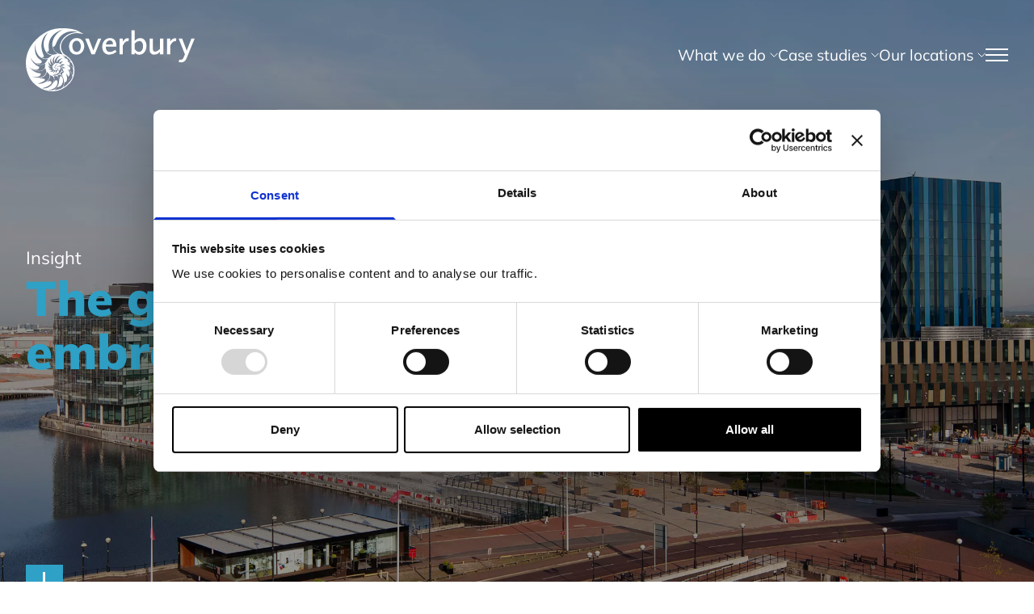

--- FILE ---
content_type: text/html; charset=UTF-8
request_url: https://www.overbury.com/insights/growing-trend-for-north-shoring
body_size: 44752
content:
  


          <!DOCTYPE html>
<html id="tw" lang="en" class=" fnav:!overflow-auto text-[62.5%]">
  <head>
    <!--currentSite.handle = ov -->
    <meta charset="utf-8">
    <meta name="viewport" content="initial-scale=1">
    <meta http-equiv="pragma" content="no-cache">
    <meta http-equiv="cache-control" content="no-cache">
        <link rel="stylesheet" href="/assets/css/main-v2.css?v=c8ad7df35938a5fc487587be5b24fa468b982a64">
    <link rel="stylesheet" href="/assets/css/fancybox.css">
        <link rel="icon" href="/favicon-ov.ico" type="image/x-icon">
    <link rel="shortcut icon" href="/favicon-ov.ico" type="image/x-icon">

        

    
    													<!-- gtm -->
						<!-- Google Tag Manager -->
<script>(function(w,d,s,l,i){w[l]=w[l]||[];w[l].push({'gtm.start':
new Date().getTime(),event:'gtm.js'});var f=d.getElementsByTagName(s)[0],
j=d.createElement(s),dl=l!='dataLayer'?'&l='+l:'';j.async=true;j.src=
'https://www.googletagmanager.com/gtm.js?id='+i+dl;f.parentNode.insertBefore(j,f);
})(window,document,'script','dataLayer','GTM-5PHKRNT');</script>
<!-- End Google Tag Manager -->
											<meta name="google-site-verification" content="YhVTm0scDucifKbRHVzZNnoxfyhlU5O0PfjanJ3sZq4" />
			  <title>Great North Office Embrace Manchester &amp; Birmingham | Overbury</title><meta name="description" content="Our award-winning office fit out and office refurbishment teams can transform the interior of any office or higher eduction building into an inspirational workspace.">
<meta name="referrer" content="no-referrer-when-downgrade">
<meta name="robots" content="all">
<meta content="en_GB" property="og:locale">
<meta content="Overbury" property="og:site_name">
<meta content="website" property="og:type">
<meta content="https://www.overbury.com/insights/growing-trend-for-north-shoring" property="og:url">
<meta content="Great North Office Embrace Manchester &amp; Birmingham" property="og:title">
<meta content="Our award-winning office fit out and office refurbishment teams can transform the interior of any office or higher eduction building into an inspirational workspace." property="og:description">
<meta content="https://d31fl6kv41tqjh.cloudfront.net/v2/pages/_1200x630_crop_center-center_82_none/overbury-manchester-photo.jpg?mtime=1747646541" property="og:image">
<meta content="1200" property="og:image:width">
<meta content="630" property="og:image:height">
<meta content="https://twitter.com/overburyplc" property="og:see_also">
<meta name="twitter:card" content="summary_large_image">
<meta name="twitter:site" content="@overburyplc">
<meta name="twitter:creator" content="@overburyplc">
<meta name="twitter:title" content="Great North Office Embrace Manchester &amp; Birmingham">
<meta name="twitter:description" content="Our award-winning office fit out and office refurbishment teams can transform the interior of any office or higher eduction building into an inspirational workspace.">
<meta name="twitter:image" content="https://d31fl6kv41tqjh.cloudfront.net/v2/pages/_800x418_crop_center-center_82_none/overbury-manchester-photo.jpg?mtime=1747646541">
<meta name="twitter:image:width" content="800">
<meta name="twitter:image:height" content="418">
<link href="https://www.overbury.com/insights/growing-trend-for-north-shoring" rel="canonical">
<link href="https://www.overbury.com/" rel="home">
<link type="text/plain" href="https://www.overbury.com/humans.txt" rel="author"></head>

  <body class="font-ov site-ov text-16-19 m-0 dark:text-white dark:bg-black">
    										<!-- gtm - overbury -->
						<!-- Google Tag Manager (noscript) -->
<noscript><iframe src="https://www.googletagmanager.com/ns.html?id=GTM-5PHKRNT"
height="0" width="0" style="display:none;visibility:hidden"></iframe></noscript>
<!-- End Google Tag Manager (noscript) -->
			    

  
<header class="fixed top-0 left-0 z-10 w-full mnav:hidden" id="header" role="banner" x-data="{ subNav: null }">
  <div class="container">
    <div class="flex items-end justify-between">
      <a href="/" class="flex self-end text-white logo mb-[4px]">
        	<svg class="w-auto transition-all transform fill-current" width="209" height="78" viewBox="0 0 209 78">
		<path d="M62.686 32.65c-5.393 0-9.196-4.23-9.196-10.062 0-6.088 4.045-10.479 9.695-10.479 5.313 0 9.075 4.23 9.075 10.102 0 5.873-4.045 10.439-9.574 10.439zm0-17.227c-2.94 0-5.097 2.774-5.097 6.586 0 4.31 2.158 7.246 5.313 7.246s5.097-2.693 5.097-6.734c0-4.31-2.117-7.166-5.3-7.166M85.312 32.205h-4.058L73.46 12.742h4.477l5.595 14.816 5.852-14.816h3.978l-8.05 19.463zM103.273 32.703c-5.218 0-8.71-3.933-8.71-9.9 0-6.21 4.045-10.68 9.614-10.68 5.016 0 7.874 3.474 7.874 9.522v1.037H98.904c.081 4.31 1.861 6.627 5.057 6.627a8.907 8.907 0 003.735-.876 18.297 18.297 0 002.939-1.697l1.699 2.357a14.988 14.988 0 01-9.074 3.597l.013.013zm.607-17.699c-2.4 0-4.315 1.954-4.854 5.011l8.953-.202c-.081-3.017-1.618-4.808-4.045-4.808M126.856 16.257a3.155 3.155 0 00-1.348-.283c-1.699 0-3.937 2.236-5.394 5.388v10.775h-4.045V12.742h3.897v3.852c1.537-2.694 3.614-4.27 5.798-4.27a4.669 4.669 0 011.861.377l-.769 3.556zM140.543 32.743a7.205 7.205 0 01-5.893-3.017v2.519h-3.897V2.613h4.046v12.876c2.535-2.438 4.395-3.354 6.836-3.354 4.477 0 7.632 3.893 7.632 9.429 0 6.506-3.614 11.099-8.67 11.099l-.054.08zm-.108-16.97a7.299 7.299 0 00-5.636 3.353v6.735c1.658 2.235 3.357 3.313 5.393 3.313 2.859 0 4.935-2.936 4.935-6.964 0-3.77-1.901-6.505-4.638-6.505M166.067 32.245v-3.111a10.19 10.19 0 01-7.254 3.515 5.238 5.238 0 01-4.22-1.75c-.998-1.2-1.349-2.614-1.349-6.008V12.77h4.045v11.058c-.039.926-.012 1.853.081 2.775a2.5 2.5 0 00.866 1.718 2.517 2.517 0 001.831.598c1.82 0 4.045-1.346 6.014-3.475V12.742h4.045v19.503h-4.059zM185.592 16.257a3.155 3.155 0 00-1.348-.283c-1.699 0-3.937 2.236-5.394 5.388v10.775h-4.045V12.742h3.897v3.852c1.537-2.694 3.614-4.27 5.798-4.27a4.669 4.669 0 011.861.377l-.769 3.556zM199.4 36.057a16.874 16.874 0 01-2.198 4.041 5.698 5.698 0 01-4.935 2.034 8.445 8.445 0 01-3.061-.498l.741-2.856c.654.123 1.317.191 1.982.202a2.864 2.864 0 002.239-.956c.253-.256.462-.552.62-.876a33.83 33.83 0 00.957-2.034l1.2-2.815-7.834-19.624h4.369l5.677 15.031 5.798-15.031H209l-9.6 23.382z" /><path d="M64.399 3.26C64.143 3.125 57.873 0 46.654 0h-4.827a40.874 40.874 0 00-19.713 6.384 50.762 50.762 0 00-9.008 7.166 47.072 47.072 0 00-7.308 9.119 38.816 38.816 0 00-5.73 17.658 39.86 39.86 0 004.3 20.46A31.557 31.557 0 0014.94 72.261 32.385 32.385 0 0032.82 78h2.09a24.94 24.94 0 009.789-2.653 29.661 29.661 0 009.79-7.557 23.726 23.726 0 004.692-8.472 24.878 24.878 0 00.647-10.91v-.135a21.894 21.894 0 00-6.648-11.987 24.66 24.66 0 00-5.083-3.785 9.651 9.651 0 01-2.481-2.478 13.458 13.458 0 01-2.104-8.553c.257-3.785 2.616-7.691 6.527-10.775a20.887 20.887 0 0112.27-4.688h1.173l8.225.916L64.4 3.26zM28.383 24.904C26.428 7.3 43.121 2.223 46.263 1.441a22.838 22.838 0 00-9.654 7.556c-3.52 4.822-4.828 10.426-3.398 15.247a11.476 11.476 0 004.962 6.654c.917.782.526.916.256 1.037l-2.225.31-1.038.256a12.539 12.539 0 01-3.398.135 9.134 9.134 0 01-6.27-3.785c3.277 1.4 3.007-2.384 2.886-3.947zm17.22 34.145a5.878 5.878 0 00-2.225-1.953c-.257-.135-1.039-.39-1.039-.781a10.954 10.954 0 001.82-2.223c.29-.21.642-.314.998-.296.767.046 1.52.223 2.225.525-3.344 1.212-2.683 2.654-1.78 4.728zm-14.091-18.25a5.079 5.079 0 002.225 3.003l1.038.525v.256l-.782.647s-.256.525-.647.525h-.917c-1.173-.39-4.046-5.078-.648-9.644a7.548 7.548 0 00-.27 4.687zm4.692 2.477c.135.135 0 .256-.256.256l-.647.391h-.526l-.917-.525a7.36 7.36 0 012.818-9.308 8.722 8.722 0 00-1.901 4.62 5.382 5.382 0 001.43 4.566zm6.917 1.563a5.869 5.869 0 011.349 3.515 5.614 5.614 0 00-3.79-1.037l-.781.256h-.391a3.13 3.13 0 00-1.173.916v.256l-.257-.256a4.18 4.18 0 013.264-1.953c2.831.27 1.914-.902 1.78-1.697zm-.795 2.869c.709.17 1.377.477 1.968.902l.257.256c.1.646.145 1.3.134 1.953a7.296 7.296 0 01-1.348 3.516 4.292 4.292 0 00-1.173-3.395 2.021 2.021 0 00.175-3.219l-.013-.013zm-2.333 2.209c-1.699.256.391 1.427.391 1.427h-.135l-1.348-.525h-.216v-.39a1.42 1.42 0 000-.256v-.256h-.27a1.565 1.565 0 011.565-.256c.526.134.526.256.526.525h-.135v-.256l-.378-.013zM36.73 52.53h.135c0-.256-.135-.39-.135-.526h.647a.918.918 0 01.782.135 3.648 3.648 0 011.039 2.694c-.135-.916-.391-1.953-1.039-1.562-.647.39-.202 1.872-2.076 3.219l.39-.58c.18-.282.311-.591.392-.915v-.256a4.427 4.427 0 00-.135-2.196v-.013zm-1.43-1.428l.527-.256h.526l.256-.256.256-.525h.39l.257.256s-.135-.135-.256.135c-.121.269-.526.511-1.955.646zm2.617-1.428h-.648l-.256-.256a.391.391 0 01.391-.255.648.648 0 01.647.39c.092.2.225.38.392.525v.391a1.036 1.036 0 00-.54-.795h.014zm-.135-4.296A3.257 3.257 0 0037 47.33c-.097.394-.05.81.135 1.171H37s-2.346-2.613 1.955-4.43l-1.173 1.306zm-1.349 3.65h.391a.525.525 0 000 .256h.135a1.957 1.957 0 01-2.332-1.482v-.08h.134l.782.646.89.66zm-3.411-3.139h.391l-.256.647s-.256.781-.647.916l-1.564.256c-1.349-.526-3.007-2.223-2.873-6.735.165.722.443 1.413.823 2.047a5.605 5.605 0 004.126 2.87zm-4.517 1.172a5.087 5.087 0 002.697.782l1.564-.256c.135-.135.256 0 .256.255a5.461 5.461 0 000 1.038v.256a3.4 3.4 0 01-1.82.78c-1.173-.134-2.872-1.036-4.18-4.296.409.56.91 1.048 1.483 1.441zm.782 3.125h1.173a3.791 3.791 0 002.562-.902h.135l.256.646h.135a.916.916 0 010 .781l-.391.647c-.917.647-2.872.781-5.394-1.953l1.524.781zm1.348 2.87a4.183 4.183 0 002.967-1.954c.135-.135.135-.39.39-.135h.136l.39.256c.191.121.33.308.392.526-.135.78-1.038 3.124-5.218 1.346l.943-.04zm2.346 2.343a4.042 4.042 0 001.565-1.697c.261-.44.44-.924.526-1.428 0-.256 0-.256.256-.256h.782c.135 0 .256.135.39.525.06.212.106.428.136.647-.486-.364-1.659 1.845-4.046 2.37l.391-.161zm.041 2.438v.134c.86-.137 1.697-.4 2.481-.78a3.01 3.01 0 003.52-1.954v.256a4.561 4.561 0 01-1.956 2.91 8.098 8.098 0 01-3.654 0h-.256c-.135-.391-.216-.566-.135-.566zm6.135-2.479v-.08c.175 1.037 1.214.282 1.55-.176.279-.55.417-1.16.405-1.777-.917-1.819-2.48-1.819-2.09-.526.083.359.132.724.149 1.091a3.649 3.649 0 00-.917-1.697c-.135-.135-.256-.256-.135-.39l.39-.256c.136-.135.136-.391.527-.391l1.348.525h.135c.376.276.69.63.917 1.037.454.994.535 2.117.23 3.166l-.095.094h.067c0 .08 0 .175-.067.256a10.575 10.575 0 01-3.91 1.953h-.135a4.686 4.686 0 001.685-2.788l-.054-.04zm2.225-2.869v-.255c.917 0 1.348-.647.256-1.819l.391.39a4.175 4.175 0 011.038 3.516l-1.348 1.347a4.682 4.682 0 00-.283-3.125l-.054-.054zm5.394 1.347c-.648-.256-1.956-.39-1.956-1.037.187-.636.3-1.291.337-1.953a1.562 1.562 0 01.648-1.037h.256c-.647 1.697.135 3.004 1.699 4.297l-.984-.27zm-.392-4.296h-1.038v-.256a7.949 7.949 0 00-.256-1.819.78.78 0 01.135-.646c.782 1.697 3.263 1.697 4.57 2.694l-1.428-.256-1.982.283zm.917-4.041l-1.699.646-.647.256-.526.256a6.38 6.38 0 00-1.173-1.697 5.481 5.481 0 015.084.256l-1.039.283zm-3.91-1.953l-.66.822-1.174-.782-.445-.43a4.045 4.045 0 014.693-1.698 7.173 7.173 0 00-2.414 2.088zm.418-5.482a6.267 6.267 0 00-3.007 4.566c0 .39 0 .646-.135.646h-1.59a1.039 1.039 0 01-.918-.915v-.256a8.474 8.474 0 017.309-4.957l-1.659.916zM40.02 36.11a7.555 7.555 0 00-1.955 6.128c.135.526.135.782 0 .916h-.526a1.35 1.35 0 01-1.038-.135 4.956 4.956 0 01-1.038-1.562c.39-1.697 2.224-7.3 7.564-7.556a8.738 8.738 0 00-3.034 2.209h.027zm-3.223-2.088l.203-.135-.135.135h-.068zm-14.832-.525c-7.7-17.995 3.398-26.588 5.475-28.03a27.887 27.887 0 00-3.398 5.469A18.76 18.76 0 0023.65 27.1l.782 1.347a9.783 9.783 0 007.24 4.795c.257 0 .918.135.135.646a16.062 16.062 0 00-2.615 1.954l-1.039.78c-2.346 1.563-5.474 1.348-8.481-.39l-.526-.39c3.492.794 3.236-1.428 2.845-2.344h-.027zm-9.654-14.816c-.13.775-.216 1.558-.256 2.343-.416 3.93.51 7.884 2.629 11.22a12.126 12.126 0 002.872 3.26l1.699 1.172a10.188 10.188 0 005.218 1.562h1.564c.648-.256.917-.135 1.039.135a15.515 15.515 0 00-1.7 2.869 9.515 9.515 0 01-2.615 2.694 9.016 9.016 0 01-8.347 0l-1.955-1.038c6 2.088 8.872-.646 6.27-3.394-10.45-5.913-7.187-18.25-6.405-20.864l-.013.04zm1.834 25.766c1.354.6 2.82.911 4.3.916a9.015 9.015 0 004.437-1.172c.256-.134 1.564-1.172 1.173.135v-.256a13.159 13.159 0 00-.256 3.65c-.036.4-.122.794-.256 1.172a8.341 8.341 0 01-6.917 3.906h-.648a16.45 16.45 0 01-7.443-1.953l-1.429-1.09c8.225 3.905 10.045-.647 9.263-2.089a18.662 18.662 0 01-6.906-4.856 18.636 18.636 0 01-4.056-7.4 18.125 18.125 0 008.738 9.037zM2.656 46.401l.216.324-.472-.58.256.256zM7.227 59.44c9.79 2.87 11.61-2.087 11.219-3.26-.391-1.17-6.742 1.186-15.426-9.266a17.884 17.884 0 009.938 5.886l3.007.39h.782a8.882 8.882 0 006.526-3.003l.782-.781h.135c.156.85.405 1.682.742 2.478a6.123 6.123 0 010 3.516 9.256 9.256 0 01-6.661 5.212A15.67 15.67 0 017.24 59.44h-.014zm7.632 9.173c9.196-3.22 13.889-6.29.472-6.923l3.263-.526a9.659 9.659 0 006.918-5.468c.256-.525.39-1.953 1.038-1.428l1.348 1.428a5.21 5.21 0 011.564 2.869 7.817 7.817 0 01-3.182 6.492 15.39 15.39 0 01-11.42 3.556zm7.646 5.71v.136H21.33c-.647-.135-.916-.391-.39-.526 14.832-3.65 12.526-11.731 4.18-7.3l1.429-1.037a11.208 11.208 0 002.697-3.394h.134a6.38 6.38 0 00.648-3.26c0-.39-.135-.916.256-.781l2.09.916c.648.256 1.23.657 1.699 1.172a6.513 6.513 0 01.296 5.845 13.955 13.955 0 01-8.481 7.826 8.487 8.487 0 01-3.384.39v.014zm11.744 2.089c-2.393.193-4.8.107-7.173-.256 13.483.256 13.308-11.867 10.962-11.867s-2.32 1.55-4.301 3.758c.416-.706.764-1.45 1.038-2.222.49-1.24.67-2.58.526-3.906-.135-.647-.526-2.344-.135-2.694h2.09a3.4 3.4 0 011.564.256 5.215 5.215 0 012.292 3.879 14.195 14.195 0 01-4.18 11.341 8.347 8.347 0 01-2.683 1.697v.014zm.957.229l1.349-.23c-1.43.257-.391-.525.526-1.427a14.988 14.988 0 001.699-2.088c4.301.135 8.872-4.822 6.66-11.597-.781-1.697-2.346-2.343-3.006-1.697-.661.647-.648 3.26-.917 4.822a9.912 9.912 0 00-.135-1.037 6.515 6.515 0 00-1.348-3.26 6.133 6.133 0 01-1.039-1.427l1.7-.916c.428-.265.924-.401 1.429-.39a5.611 5.611 0 013.748 3.138 14.196 14.196 0 010 11.987c-.348.59-.84 1.08-1.43 1.428l1.04-.525-.136.134c-3.303 2.25-8.805 2.936-10.14 3.071v.014zm17.705-9.092c-.257.256 0 .135 0 .256a23.875 23.875 0 01-6 4.849c-.257-.135-.783.256-.526-.256a16.675 16.675 0 001.348-5.213c5.393-1.037 2.616-9.913 2.09-11.206l1.173 1.172a12.118 12.118 0 012.616 9.428l-.135.256-.566.714zM54.34 66.2v.135c-.526.256-.526 0-.526-.135a12.367 12.367 0 00-1.038-6.263c3.91-4.566-.256-8.082-1.955-9.254a11.356 11.356 0 013.128 1.819 9.783 9.783 0 013.654 6.734 3.496 3.496 0 01-.135.526c0 .134-.135.39-.135.525h.391a20.465 20.465 0 01-3.37 5.94l-.014-.027zm3.91-8.728v.135c-.256.39-.39.646-.526.256a10.423 10.423 0 00-3.654-5.738l-.647-.526a2.279 2.279 0 001.386-2.815 2.277 2.277 0 00-.604-.97 8.484 8.484 0 00-3.91-2.343 10.446 10.446 0 018.225 4.431v.526a26.17 26.17 0 01-.256 7.057l-.014-.013zm-1.806-14.587h.256a16.283 16.283 0 011.941 5.872.767.767 0 01-.134.526h-.135a11.217 11.217 0 00-4.437-3.395c.526-.525 1.956-2.869-3.128-5.212 1.697.04 3.356.503 4.827 1.347.325.23.6.524.81.862zm-4.828-6.129l1.173.782a14.077 14.077 0 013.007 3.784l-.39-.525c.255.647.134.647-.257.525a10.579 10.579 0 00-3.142-.996h-.39s2.224-2.344-4.572-3.516a8.49 8.49 0 013.263-.256h1.173v.256l.135-.054zm-5.393-3.003h.135l.782.256 1.429.646 1.699 1.024-1.564-1.145 1.564.647c.388.228.67.601.782 1.037l-.391-.256c.39.43.283.552 0 .43h-2.05a4.567 4.567 0 00-3.654-2.612l1.268-.027zM42.178 20.85a14.8 14.8 0 003.398 11.476 22.2 22.2 0 01-5.394-1.037 10.708 10.708 0 01-6.445-7.125 13.539 13.539 0 01-.391-1.953c1.429 2.222 3.398-1.563 3.91-3.004 7.834-20.864 26.968-14.6 26.968-14.6-19.404.996-21.615 15.516-22.006 16.257l-.04-.014z" /><path d="M50.55 35.855l-.256-.162.338.256-.081-.094z" />
	</svg>

      </a>
      <nav>
        <ul class="flex items-center gap-12">
          <li class="relative">
                          
  <button
    @click.stop="subNav !== 'whatwedo' ? subNav = 'whatwedo' : subNav = null;subNav == null ? overlay = false : overlay = true"
            id="subnav-whatwedo-toggle"
    class="flex items-center pt-14 border-t-[3px] border-transparent text-16-19 text-white"
    :class="subNav == 'whatwedo' ? 'border-t-white' : 'border-transparent'"
    :aria-expanded="subNav == 'whatwedo' ? 'true' : 'false'"
    aria-haspopup="true"
    aria-controls="whatwedo-subnav"
      >
          <span class="">What we do</span>
      <svg class="ml-2 transform stroke-current" :class="{ 'rotate-180' : subNav === 'whatwedo' }" focusable="false" aria-hidden="true" width="10" height="6" viewBox="0 0 10 6" fill="none" xmlns="http://www.w3.org/2000/svg">
        <path d="M1 1L5.25 5.25L9.5 1"  stroke-linecap="round" stroke-linejoin="round"/>
      </svg>
      </button>
  <div
    x-cloak
    x-show="subNav == 'whatwedo'"
    id="whatwedo-subnav"
    aria-label="What we do submenu"
    :aria-hidden="subNav == 'whatwedo' ? false : true"
    :hidden="subNav == 'whatwedo' ? false : true"
    role="region"
        class="absolute arrow-after what we do z-20 bg-white top-36 rounded-[3px] -translate-x-[50%] right-auto left-[50%]"
    x-transition:enter="transition ease-out duration-300"
    x-transition:enter-start="opacity-0 scale-90"
    x-transition:enter-end="opacity-100 scale-100"
    x-transition:leave="transition ease-in duration-100"
    x-transition:leave-start="opacity-100 scale-100"
    x-transition:leave-end="opacity-0 scale-90"
    :class="subNav == 'whatwedo' ? 'border-none' : 'border-none'"
      >

            <div class="shadow-ml text-[16px] text-black  p-12">
              <div class="">
                                                                      <ul class="">
                                                          <li class="">
                    <a href="https://www.overbury.com/office-fit-out-refurbishment" class="flex items-center justify-between gap-3 py-4 whitespace-nowrap hover:text-ovblue">
                      Office fit out and refurbishment
                        <svg class="fill-current" width="28" height="10"  viewBox="0 0 43 17" fill="none" xmlns="http://www.w3.org/2000/svg">
		<path fill-rule="evenodd" clip-rule="evenodd" d="M-3.94164e-07 7.00015L-2.6303e-07 10.0002L36.5741 10.0002L32.8978 13.9827L35.1022 16.0176L42.0414 8.50016L35.1022 0.982739L32.8978 3.01758L36.5741 7.00015L-3.94164e-07 7.00015Z" fill=""/>
	</svg>

                    </a>
                  </li>
                                                                      <li class="">
                    <a href="https://www.overbury.com/higher-education-fit-out-refurbishment" class="flex items-center justify-between gap-3 py-4 whitespace-nowrap hover:text-ovblue">
                      Higher education fit out and refurbishment
                        <svg class="fill-current" width="28" height="10"  viewBox="0 0 43 17" fill="none" xmlns="http://www.w3.org/2000/svg">
		<path fill-rule="evenodd" clip-rule="evenodd" d="M-3.94164e-07 7.00015L-2.6303e-07 10.0002L36.5741 10.0002L32.8978 13.9827L35.1022 16.0176L42.0414 8.50016L35.1022 0.982739L32.8978 3.01758L36.5741 7.00015L-3.94164e-07 7.00015Z" fill=""/>
	</svg>

                    </a>
                  </li>
                                                                      <li class="">
                    <a href="https://www.overbury.com/office-design-and-build" class="flex items-center justify-between gap-3 py-4 whitespace-nowrap hover:text-ovblue">
                      Office design and build
                        <svg class="fill-current" width="28" height="10"  viewBox="0 0 43 17" fill="none" xmlns="http://www.w3.org/2000/svg">
		<path fill-rule="evenodd" clip-rule="evenodd" d="M-3.94164e-07 7.00015L-2.6303e-07 10.0002L36.5741 10.0002L32.8978 13.9827L35.1022 16.0176L42.0414 8.50016L35.1022 0.982739L32.8978 3.01758L36.5741 7.00015L-3.94164e-07 7.00015Z" fill=""/>
	</svg>

                    </a>
                  </li>
                                                                      <li class="">
                    <a href="https://www.overbury.com/science-and-research-fit-out" class="flex items-center justify-between gap-3 py-4 whitespace-nowrap hover:text-ovblue">
                      Science &amp; research fit out
                        <svg class="fill-current" width="28" height="10"  viewBox="0 0 43 17" fill="none" xmlns="http://www.w3.org/2000/svg">
		<path fill-rule="evenodd" clip-rule="evenodd" d="M-3.94164e-07 7.00015L-2.6303e-07 10.0002L36.5741 10.0002L32.8978 13.9827L35.1022 16.0176L42.0414 8.50016L35.1022 0.982739L32.8978 3.01758L36.5741 7.00015L-3.94164e-07 7.00015Z" fill=""/>
	</svg>

                    </a>
                  </li>
                                      </ul>
                                                </div>
            </div>
          </li>
          <li class="relative">
                          
  <button
    @click.stop="subNav !== 'case-studies' ? subNav = 'case-studies' : subNav = null;subNav == null ? overlay = false : overlay = true"
            id="subnav-case-studies-toggle"
    class="flex items-center pt-14 border-t-[3px] border-transparent text-16-19 text-white"
    :class="subNav == 'case-studies' ? 'border-t-white' : 'border-transparent'"
    :aria-expanded="subNav == 'case-studies' ? 'true' : 'false'"
    aria-haspopup="true"
    aria-controls="case-studies-subnav"
      >
          <span class="">Case studies</span>
      <svg class="ml-2 transform stroke-current" :class="{ 'rotate-180' : subNav === 'case-studies' }" focusable="false" aria-hidden="true" width="10" height="6" viewBox="0 0 10 6" fill="none" xmlns="http://www.w3.org/2000/svg">
        <path d="M1 1L5.25 5.25L9.5 1"  stroke-linecap="round" stroke-linejoin="round"/>
      </svg>
      </button>
  <div
    x-cloak
    x-show="subNav == 'case-studies'"
    id="case-studies-subnav"
    aria-label="Case studies submenu"
    :aria-hidden="subNav == 'case-studies' ? false : true"
    :hidden="subNav == 'case-studies' ? false : true"
    role="region"
        class="absolute arrow-after case studies z-20 bg-white top-36 rounded-[3px] -right-[220px] "
    x-transition:enter="transition ease-out duration-300"
    x-transition:enter-start="opacity-0 scale-90"
    x-transition:enter-end="opacity-100 scale-100"
    x-transition:leave="transition ease-in duration-100"
    x-transition:leave-start="opacity-100 scale-100"
    x-transition:leave-end="opacity-0 scale-90"
    :class="subNav == 'case-studies' ? 'border-none' : 'border-none'"
      >

                        <div class="shadow-ml text-[16px] text-black  p-12">
              <div class="flex gap-10 w-[630px]">
                <ul class="w-[45%]">
                  <li class="">
                    <a href="/case-studies" class="flex items-center justify-between gap-3 py-4 whitespace-nowrap hover:text-ovblue">
                      All case studies
                        <svg class="fill-current" width="28" height="10"  viewBox="0 0 43 17" fill="none" xmlns="http://www.w3.org/2000/svg">
		<path fill-rule="evenodd" clip-rule="evenodd" d="M-3.94164e-07 7.00015L-2.6303e-07 10.0002L36.5741 10.0002L32.8978 13.9827L35.1022 16.0176L42.0414 8.50016L35.1022 0.982739L32.8978 3.01758L36.5741 7.00015L-3.94164e-07 7.00015Z" fill=""/>
	</svg>

                    </a>
                  </li>
                                                                                            <li class="">
                      <a href="/case-studies/location/london" class="flex items-center justify-between gap-3 py-4 whitespace-nowrap hover:text-ovblue">
                        London
                          <svg class="fill-current" width="28" height="10"  viewBox="0 0 43 17" fill="none" xmlns="http://www.w3.org/2000/svg">
		<path fill-rule="evenodd" clip-rule="evenodd" d="M-3.94164e-07 7.00015L-2.6303e-07 10.0002L36.5741 10.0002L32.8978 13.9827L35.1022 16.0176L42.0414 8.50016L35.1022 0.982739L32.8978 3.01758L36.5741 7.00015L-3.94164e-07 7.00015Z" fill=""/>
	</svg>

                      </a>
                    </li>
                                      <li class="">
                      <a href="/case-studies/location/southern" class="flex items-center justify-between gap-3 py-4 whitespace-nowrap hover:text-ovblue">
                        Southern
                          <svg class="fill-current" width="28" height="10"  viewBox="0 0 43 17" fill="none" xmlns="http://www.w3.org/2000/svg">
		<path fill-rule="evenodd" clip-rule="evenodd" d="M-3.94164e-07 7.00015L-2.6303e-07 10.0002L36.5741 10.0002L32.8978 13.9827L35.1022 16.0176L42.0414 8.50016L35.1022 0.982739L32.8978 3.01758L36.5741 7.00015L-3.94164e-07 7.00015Z" fill=""/>
	</svg>

                      </a>
                    </li>
                                      <li class="">
                      <a href="/case-studies/location/central" class="flex items-center justify-between gap-3 py-4 whitespace-nowrap hover:text-ovblue">
                        Central
                          <svg class="fill-current" width="28" height="10"  viewBox="0 0 43 17" fill="none" xmlns="http://www.w3.org/2000/svg">
		<path fill-rule="evenodd" clip-rule="evenodd" d="M-3.94164e-07 7.00015L-2.6303e-07 10.0002L36.5741 10.0002L32.8978 13.9827L35.1022 16.0176L42.0414 8.50016L35.1022 0.982739L32.8978 3.01758L36.5741 7.00015L-3.94164e-07 7.00015Z" fill=""/>
	</svg>

                      </a>
                    </li>
                                      <li class="">
                      <a href="/case-studies/location/northern" class="flex items-center justify-between gap-3 py-4 whitespace-nowrap hover:text-ovblue">
                        Northern
                          <svg class="fill-current" width="28" height="10"  viewBox="0 0 43 17" fill="none" xmlns="http://www.w3.org/2000/svg">
		<path fill-rule="evenodd" clip-rule="evenodd" d="M-3.94164e-07 7.00015L-2.6303e-07 10.0002L36.5741 10.0002L32.8978 13.9827L35.1022 16.0176L42.0414 8.50016L35.1022 0.982739L32.8978 3.01758L36.5741 7.00015L-3.94164e-07 7.00015Z" fill=""/>
	</svg>

                      </a>
                    </li>
                                      <li class="">
                      <a href="/case-studies/location/scotland" class="flex items-center justify-between gap-3 py-4 whitespace-nowrap hover:text-ovblue">
                        Scotland
                          <svg class="fill-current" width="28" height="10"  viewBox="0 0 43 17" fill="none" xmlns="http://www.w3.org/2000/svg">
		<path fill-rule="evenodd" clip-rule="evenodd" d="M-3.94164e-07 7.00015L-2.6303e-07 10.0002L36.5741 10.0002L32.8978 13.9827L35.1022 16.0176L42.0414 8.50016L35.1022 0.982739L32.8978 3.01758L36.5741 7.00015L-3.94164e-07 7.00015Z" fill=""/>
	</svg>

                      </a>
                    </li>
                                  </ul>
                
                <div class="w-[55%] pt-5 pl-10 border-l border-black">
                  
  <h3 class="text-ovblue mb-2">Recent projects</h3>

<div class="">
        <a href="https://www.overbury.com/case-studies/one-triton-square" class="relative project-list-logo flex items-center justify-center w-full h-56 mb-3 overflow-hidden rounded last:mb-0 p-[20%]">
                                <img loading="lazy" class="absolute top-0 left-0 object-cover w-full h-full" src="https://d30gy270rlhhqr.cloudfront.net/v2/list-images/case-studies/British-Land-Triton-Square/_projectList/579464/British-land-triton-square-atrium.webp" alt="Modern open-plan office atrium with high ceilings and large windows. The space features wooden tables and chairs arranged in clusters separated by curved freestanding partitions in a reddish-brown fabric. Several green plants add a natural element throughout the area. A large digital screen is visible on the right wall and an enclosed glass meeting room is suspended above the ground level. The overall design combines wood, glass and greenery for a contemporary and inviting atmosphere." width="3508" height="2339">			
        
        <div class="absolute inset-0 bg-black opacity-40"></div>
                        
        


                              
        <div class=" relative logo-fill" style="width:69.695816162604%;">
        <div class="">
                      <svg width="100%" height="auto" xmlns="http://www.w3.org/2000/svg" viewBox="0 0 393 139" fill="none" aria-hidden="true"><title></title>
  <g clip-path="url(#txmezvtfdn-clip0_6071_6)">
    <mask id="txmezvtfdn-mask0_6071_6" style="mask-type:luminance" maskUnits="userSpaceOnUse" x="0" y="0" width="393" height="139">
      <path d="M393 0H0V139H393V0Z" fill="white"></path>
    </mask>
    <g mask="url(#txmezvtfdn-mask0_6071_6)">
      <path d="M201.25 27.6357C199.776 30.4075 197.729 32.584 195.089 34.1444C192.448 35.7251 189.44 36.5053 186.062 36.5053C182.685 36.5053 179.676 35.7251 177.035 34.1444C174.395 32.5635 172.348 30.4075 170.874 27.6357C169.401 24.864 168.684 21.7431 168.684 18.2527C168.684 14.7623 169.421 11.6415 170.874 8.86971C172.348 6.09793 174.395 3.9421 177.035 2.36115C179.696 0.780207 182.705 0 186.082 0C189.46 0 192.469 0.780207 195.109 2.36115C197.75 3.9421 199.797 6.09793 201.27 8.86971C202.744 11.6415 203.461 14.7623 203.461 18.2527C203.461 21.7431 202.724 24.864 201.25 27.6357ZM176.155 24.9872C177.117 26.9787 178.448 28.5391 180.167 29.6479C181.886 30.7565 183.851 31.311 186.062 31.311C188.273 31.311 190.238 30.7565 191.957 29.6479C193.676 28.5391 195.007 26.9787 195.969 24.9872C196.931 22.9956 197.402 20.7371 197.402 18.2527C197.402 15.7684 196.931 13.5099 195.969 11.5183C195.007 9.52673 193.676 7.96633 191.957 6.8576C190.238 5.74889 188.273 5.19452 186.062 5.19452C183.851 5.19452 181.886 5.74889 180.167 6.8576C178.448 7.96633 177.117 9.52673 176.155 11.5183C175.193 13.5099 174.722 15.7684 174.722 18.2527C174.722 20.7371 175.214 22.9956 176.155 24.9872Z" fill="white"></path>
      <path d="M214.715 36.1768V0.307983H220.078L237.497 25.7263V0.307983H243.269V36.1768H237.906L220.488 10.7586V36.1768H214.715Z" fill="white"></path>
      <path d="M256.164 0.307983H279.519V5.54357H262.039V15.481H276.449V20.5523H262.039V30.9619H280.133V36.1974H256.164V0.307983Z" fill="white"></path>
      <path d="M168.029 51.5551H195.968V56.7905H184.936V87.4446H179.061V56.7905H168.029V51.5551Z" fill="white"></path>
      <path d="M219.894 51.5551C222.37 51.5551 224.561 52.0274 226.444 52.9716C228.327 53.9162 229.78 55.2506 230.804 56.9755C231.827 58.7003 232.359 60.7121 232.359 62.9911C232.359 65.3729 231.725 67.4878 230.476 69.2945C229.207 71.1012 227.528 72.3948 225.42 73.1339L232.973 87.424H226.444L219.648 74.407H211.686V87.424H205.811V51.5551H219.894ZM211.665 69.2945H219.423C221.531 69.2945 223.21 68.7197 224.458 67.57C225.707 66.4202 226.321 64.9006 226.321 62.9911C226.321 61.0817 225.707 59.5418 224.458 58.4126C223.21 57.2628 221.531 56.6881 219.423 56.6881H211.665V69.2945Z" fill="white"></path>
      <path d="M243.801 51.5551H249.675V87.424H243.801V51.5551Z" fill="white"></path>
      <path d="M259.5 51.5551H287.44V56.7905H276.408V87.4446H270.533V56.7905H259.5V51.5551Z" fill="white"></path>
      <path d="M327.215 78.8828C325.743 81.6547 323.696 83.8104 321.054 85.3913C318.415 86.9723 315.404 87.7525 312.027 87.7525C308.65 87.7525 305.642 86.9723 303 85.3913C300.361 83.8104 298.314 81.6547 296.84 78.8828C295.366 76.111 294.65 72.9901 294.65 69.4997C294.65 66.0093 295.386 62.8887 296.84 60.1169C298.314 57.3451 300.361 55.1894 303 53.6084C305.642 52.0274 308.65 51.2472 312.027 51.2472C315.404 51.2472 318.415 52.0274 321.054 53.6084C323.696 55.1894 325.743 57.3451 327.215 60.1169C328.69 62.8887 329.407 66.0093 329.407 69.4997C329.407 72.9901 328.669 76.111 327.215 78.8828ZM302.121 76.2343C303.082 78.2259 304.412 79.7863 306.132 80.895C307.852 82.0037 309.817 82.5582 312.027 82.5582C314.237 82.5582 316.202 82.0037 317.922 80.895C319.642 79.7863 320.972 78.2259 321.934 76.2343C322.898 74.2426 323.366 71.9842 323.366 69.4997C323.366 67.0155 322.898 64.7571 321.934 62.7655C320.972 60.7738 319.642 59.2134 317.922 58.1047C316.202 56.9961 314.237 56.4416 312.027 56.4416C309.817 56.4416 307.852 56.9961 306.132 58.1047C304.412 59.2134 303.082 60.7738 302.121 62.7655C301.159 64.7571 300.688 67.0155 300.688 69.4997C300.688 71.9842 301.179 74.2426 302.121 76.2343Z" fill="white"></path>
      <path d="M340.68 87.4446V51.5551H346.043L363.462 76.9733V51.5551H369.236V87.424H363.873L346.454 62.0057V87.424H340.68V87.4446Z" fill="white"></path>
      <path d="M174.516 127.009C174.679 129.124 175.539 130.828 177.095 132.101C178.651 133.374 180.656 134.031 183.154 134.031C185.323 134.031 187.104 133.559 188.434 132.615C189.785 131.67 190.461 130.377 190.461 128.693C190.461 127.502 190.093 126.558 189.356 125.839C188.619 125.141 187.616 124.607 186.367 124.217C185.098 123.847 183.338 123.457 181.045 123.047C178.732 122.636 176.747 122.102 175.089 121.425C173.431 120.747 172.1 119.741 171.057 118.366C170.013 116.99 169.501 115.204 169.501 112.986C169.501 110.933 170.033 109.106 171.118 107.504C172.182 105.903 173.697 104.65 175.621 103.767C177.545 102.885 179.756 102.433 182.233 102.433C184.791 102.433 187.063 102.905 189.09 103.87C191.095 104.835 192.692 106.149 193.838 107.812C195.005 109.496 195.619 111.405 195.722 113.561H189.949C189.745 111.713 188.946 110.235 187.554 109.106C186.163 107.976 184.382 107.422 182.233 107.422C180.165 107.422 178.487 107.874 177.259 108.777C176.01 109.681 175.396 110.954 175.396 112.596C175.396 113.766 175.764 114.69 176.501 115.368C177.238 116.046 178.221 116.559 179.449 116.908C180.677 117.257 182.437 117.626 184.709 118.037C187.022 118.448 189.008 119.002 190.686 119.68C192.364 120.357 193.715 121.363 194.78 122.698C195.844 124.032 196.356 125.798 196.356 127.975C196.356 130.089 195.803 131.999 194.677 133.662C193.552 135.345 191.996 136.639 189.97 137.583C187.943 138.528 185.671 139 183.133 139C180.308 139 177.811 138.487 175.682 137.46C173.533 136.434 171.855 135.017 170.647 133.189C169.44 131.362 168.826 129.268 168.784 126.907L174.516 127.009Z" fill="white"></path>
      <path d="M242.409 133.518V138.692H238.93C237.538 138.692 236.432 138.487 235.634 138.097C234.836 137.706 234.099 137.07 233.403 136.167L233.26 135.961C230.394 137.973 227.037 138.98 223.189 138.98C219.812 138.98 216.803 138.199 214.163 136.618C211.522 135.037 209.475 132.882 208.002 130.11C206.528 127.338 205.811 124.217 205.811 120.727C205.811 117.236 206.548 114.115 208.002 111.344C209.475 108.572 211.522 106.416 214.163 104.835C216.803 103.254 219.812 102.474 223.189 102.474C226.567 102.474 229.575 103.254 232.216 104.835C234.856 106.416 236.903 108.572 238.377 111.344C239.851 114.115 240.567 117.236 240.567 120.727C240.567 122.985 240.24 125.1 239.605 127.112C238.95 129.104 238.029 130.911 236.842 132.512C237.497 133.169 238.316 133.477 239.298 133.477H242.409V133.518ZM229.883 131.629L229.125 130.602C228.675 129.987 228.245 129.535 227.795 129.268C227.344 129.001 226.833 128.857 226.259 128.857H223.087V123.724H226.914C228.184 123.724 229.166 123.93 229.903 124.32C230.64 124.71 231.336 125.346 231.97 126.25L233.035 127.625C234.017 125.634 234.508 123.355 234.508 120.747C234.508 118.263 234.038 116.004 233.076 114.013C232.114 112.021 230.783 110.461 229.064 109.352C227.344 108.243 225.379 107.689 223.169 107.689C220.958 107.689 218.993 108.243 217.274 109.352C215.554 110.461 214.224 112.021 213.262 114.013C212.3 116.004 211.829 118.263 211.829 120.747C211.829 123.232 212.3 125.49 213.262 127.482C214.224 129.473 215.554 131.034 217.274 132.142C218.993 133.251 220.958 133.805 223.169 133.805C225.748 133.826 227.979 133.087 229.883 131.629Z" fill="white"></path>
      <path d="M257.702 102.823V123.622C257.702 127.01 258.357 129.535 259.687 131.239C261.018 132.923 263.085 133.785 265.869 133.785C268.694 133.785 270.782 132.943 272.133 131.239C273.483 129.556 274.159 127.01 274.159 123.622V102.823H280.033V123.314C280.033 128.447 278.826 132.327 276.431 134.996C274.036 137.666 270.516 139 265.869 139C261.264 139 257.784 137.666 255.389 134.996C253.015 132.327 251.807 128.447 251.807 123.314V102.823H257.702Z" fill="white"></path>
      <path d="M287.83 138.692L301.217 102.823H308.218L321.562 138.692H315.28L311.9 129.822H297.246L293.929 138.692H287.83ZM298.863 124.813H310.264L304.533 109.188L298.863 124.813Z" fill="white"></path>
      <path d="M345.102 102.823C347.581 102.823 349.77 103.295 351.653 104.24C353.537 105.184 354.991 106.519 356.013 108.244C357.059 109.968 357.57 111.98 357.57 114.259C357.57 116.641 356.935 118.756 355.686 120.563C354.417 122.37 352.739 123.663 350.632 124.402L358.183 138.692H351.653L344.858 125.675H336.895V138.692H331.021V102.823H345.102ZM336.877 120.542H344.634C346.741 120.542 348.419 119.967 349.667 118.817C350.916 117.668 351.53 116.148 351.53 114.239C351.53 112.33 350.916 110.79 349.667 109.66C348.419 108.511 346.741 107.936 344.634 107.936H336.877V120.542Z" fill="white"></path>
      <path d="M369.033 102.823H392.389V108.059H374.907V117.996H389.318V123.068H374.907V133.477H393.003V138.713H369.033V102.823Z" fill="white"></path>
      <path d="M122.915 98.7782V40.1395C117.246 29.689 108.649 21.0656 98.2301 15.3783H98.189H39.8122H39.7714C29.3527 21.0656 20.7558 29.689 15.0859 40.1395V40.2012V98.7577V98.8193C20.7558 109.27 29.3527 117.893 39.7714 123.581H39.8122H98.189H98.2301C108.649 117.852 117.246 109.229 122.915 98.7782ZM69.0006 114.382C44.2948 114.382 24.1946 94.2202 24.1946 69.4383C24.1946 44.6567 44.2948 24.4944 69.0006 24.4944C93.7064 24.4944 113.807 44.677 113.807 69.4589C113.807 94.2408 93.7064 114.382 69.0006 114.382Z" fill="white"></path>
      <path d="M15.0855 0.24646H7.94187C5.07626 2.64868 2.41531 5.31781 0 8.21278V15.3578H15.0855V0.24646Z" fill="white"></path>
      <path d="M130.06 0.24646H122.937V15.3784H138.022V8.21278C135.586 5.31781 132.925 2.64868 130.06 0.24646Z" fill="white"></path>
      <path d="M122.916 138.671H130.039C132.925 136.249 135.586 133.58 137.98 130.705V123.56H122.895V138.671H122.916Z" fill="white"></path>
      <path d="M0 123.54V130.685C2.41531 133.58 5.07626 136.249 7.94187 138.651H15.065V123.519H0V123.54Z" fill="white"></path>
      <path d="M15.0855 123.499V98.7783V98.7166C9.62031 90.2781 6.42718 80.2381 6.42718 69.4384C6.42718 58.6387 9.62031 48.6192 15.0855 40.1807V40.1191V15.4193C9.14952 20.4085 4.03233 26.3628 0 33.0561V105.882C4.03233 112.534 9.14952 118.489 15.0855 123.499Z" fill="white"></path>
      <path d="M122.913 15.4193V40.1807C128.378 48.6192 131.571 58.6593 131.571 69.459C131.571 80.2586 128.378 90.2987 122.913 98.7372V123.499C128.849 118.509 133.966 112.555 137.998 105.862V33.0355C133.966 26.3628 128.849 20.4085 122.913 15.4193Z" fill="white"></path>
      <path d="M122.875 123.54H98.2303H98.1892C89.7766 129.022 79.7675 132.225 69.0008 132.225C58.2344 132.225 48.225 129.022 39.8124 123.54H39.7716H15.1272C20.1011 129.494 26.037 134.627 32.71 138.672H105.292C111.965 134.627 117.901 129.494 122.875 123.54Z" fill="white"></path>
      <path d="M15.1272 15.3576H39.7716H39.8124C48.225 9.87564 58.2344 6.67269 69.0008 6.67269C79.7675 6.67269 89.7766 9.87564 98.1892 15.3576H98.2303H122.875C117.901 9.4034 111.965 4.27047 105.292 0.225708H32.71C26.037 4.29098 20.1011 9.4034 15.1272 15.3576Z" fill="white"></path>
    </g>
  </g>
  <defs>
    <clipPath id="txmezvtfdn-clip0_6071_6">
      <rect width="393" height="139" fill="white"></rect>
    </clipPath>
  </defs>
</svg>

                  </div>
      </div>
            </a>
      <a href="https://www.overbury.com/case-studies/atom-bank" class="relative project-list-logo flex items-center justify-center w-full h-56 mb-3 overflow-hidden rounded last:mb-0 p-[20%]">
                                <img loading="lazy" class="absolute top-0 left-0 object-cover w-full h-full" src="https://d30gy270rlhhqr.cloudfront.net/v2/list-images/case-studies/atom-bank/_projectList/576279/atom-bank-seating-header.webp" alt="Modern office lounge with an industrial aesthetic featuring exposed brick walls and visible ductwork on a black ceiling. The space includes curved modular sofas in muted purple tones, paired with round black side tables. Two green lounge chairs with wire bases add contrast. The flooring is light terrazzo, and large potted plants provide greenery throughout. In the background, there are café-style tables and chairs, complemented by a vibrant abstract wall mural. Natural light filters through large windows, enhancing the open and collaborative atmosphere." width="3508" height="2340">			
        
        <div class="absolute inset-0 bg-black opacity-40"></div>
                        
        


                              
        <div class=" relative logo-fill" style="width:67.669107114436%;">
        <div class="">
                      <svg width="100%" height="auto" xmlns="http://www.w3.org/2000/svg" viewBox="0 0 147 61" fill="none" aria-hidden="true"><title></title>
  <path d="M73.4722 32.4901H68.4921C68.0974 32.4901 67.8184 32.0904 67.9427 31.7026L69.9206 25.5323C70.4157 24.0675 70.9822 21.5042 70.9822 21.5042H71.053C71.053 21.5042 71.5841 24.0675 72.0441 25.5323L74.0218 31.7028C74.146 32.0904 73.867 32.4901 73.4722 32.4901ZM73.5252 17.3999C73.4439 17.1601 73.2251 17 72.9795 17H69.0205C68.7749 17 68.5561 17.1601 68.4746 17.3999L60.0334 42.2022C59.9007 42.5918 60.1801 43 60.5793 43H64.0507C64.3007 43 64.5224 42.8341 64.6006 42.5887L66.4621 36.7467C66.5403 36.5012 66.762 36.3352 67.0119 36.3352H74.9881C75.2378 36.3352 75.4594 36.5011 75.5377 36.7467L77.3994 42.5887C77.4778 42.8341 77.6994 43 77.9494 43H81.4205C81.8198 43 82.0991 42.5918 81.9667 42.2022L73.5252 17.3999ZM106.018 38.955C103.059 38.955 100.599 36.5582 100.599 33.0001C100.599 29.4794 103.059 27.045 106.018 27.045C108.941 27.045 111.401 29.4794 111.401 33.0001C111.401 36.5582 108.941 38.955 106.018 38.955ZM105.982 23C100.457 23 96 27.1574 96 33.0001C96 38.8801 100.457 43 106.018 43C111.543 43 116 38.8801 116 33.0001C116 27.1574 111.543 23 105.982 23ZM93.3557 38.8624C93.285 38.8653 93.2092 38.8668 93.1294 38.8668C91.8044 38.8668 89.3059 38.4241 89.3059 35.3246V28.9204C89.3059 28.5863 89.5838 28.3155 89.9267 28.3155H93.0767C93.4194 28.3155 93.6972 28.0446 93.6972 27.7105V25.1933C93.6972 24.8592 93.4194 24.5886 93.0767 24.5886H89.9267C89.5838 24.5886 89.3059 24.3176 89.3059 23.9833L89.3071 20.6049C89.3071 20.2708 89.0293 20 88.6864 20L85.2328 20.0744C84.8902 20.0744 84.6124 20.3453 84.6124 20.6792V23.9833C84.6124 24.3176 84.3344 24.5886 83.9917 24.5886H82.6207C82.2778 24.5886 82 24.8592 82 25.1933V27.7105C82 28.0446 82.2778 28.3155 82.6207 28.3155H83.878C84.2208 28.3155 84.4988 28.5863 84.4988 28.9204V35.9149C84.4988 42.2251 89.8361 43 92.5235 43C92.886 43 93.1943 42.9824 93.4337 42.9611C93.7549 42.9329 94 42.6726 94 42.3582V39.4665C94 39.1227 93.708 38.8484 93.3557 38.8624ZM143.462 24.6434C142.186 23.7091 140.632 23.1567 138.979 23.1576H138.688C137.587 23.1573 136.526 23.4021 135.567 23.8427C134.794 24.198 134.086 24.6795 133.462 25.2616C133.239 25.4699 132.909 25.4624 132.691 25.2483C132.41 24.9723 132.111 24.7171 131.795 24.486C130.519 23.5517 128.965 22.9991 127.312 23H127.021C125.92 23 124.86 23.2445 123.9 23.6853C122.459 24.347 121.241 25.442 120.376 26.8212C119.511 28.1985 118.999 29.8766 119 31.6615V42.3703C119 42.718 119.261 43 119.583 43H123.083C123.405 43 123.667 42.718 123.667 42.3703V31.6615C123.667 31.1612 123.76 30.694 123.929 30.262C124.183 29.6153 124.616 29.0522 125.155 28.6588C125.695 28.2652 126.327 28.0404 127.021 28.0395H127.312C127.776 28.0399 128.209 28.1405 128.608 28.3234C129.207 28.5972 129.729 29.0645 130.093 29.6465C130.458 30.2302 130.666 30.9131 130.666 31.6615V42.3703C130.666 42.718 130.928 43 131.25 43H134.75C135.072 43 135.333 42.718 135.333 42.3703V31.8191C135.334 31.3186 135.427 30.8513 135.596 30.4196C135.85 29.7729 136.282 29.2098 136.821 28.8164C137.362 28.4227 137.994 28.1976 138.688 28.197H138.979C139.442 28.1973 139.875 28.2977 140.275 28.481C140.874 28.7548 141.395 29.2218 141.76 29.8039C142.124 30.3877 142.333 31.0705 142.333 31.8191V42.3703C142.333 42.718 142.595 43 142.917 43H146.417C146.739 43 147 42.718 147 42.3703V31.8191C147 30.6302 146.774 29.4855 146.366 28.449C145.753 26.8932 144.739 25.578 143.462 24.6434Z" fill="white"></path>
  <path d="M26.9868 6.67973C26.9957 6.52355 27 6.39034 27 6.30443C27.0014 5.84271 26.9508 5.38615 26.8511 4.93476C26.8291 4.8277 26.8021 4.71714 26.7719 4.60358C26.66 4.20631 26.5497 3.89361 26.3961 3.56993C26.2368 3.25224 26.1086 3.02413 25.9737 2.81566C25.9469 2.7747 25.9199 2.7389 25.8929 2.69944C25.7753 2.52744 25.6569 2.36827 25.536 2.22274C25.4951 2.17262 25.4541 2.11984 25.4117 2.07156C25.268 1.90871 25.1283 1.76619 24.9944 1.64014C24.9542 1.60235 24.915 1.56671 24.875 1.53058C24.7076 1.3809 24.5605 1.26284 24.4388 1.17343C24.362 1.11849 24.3391 1.10067 24.3228 1.08901C24.2763 1.05821 24.2321 1.0339 24.1864 1.0046C24.0563 0.919346 23.9298 0.837426 23.8073 0.767827C23.6145 0.661764 23.4544 0.581676 23.3033 0.515574C23.1162 0.433653 22.9667 0.37571 22.8359 0.331586C22.7502 0.302115 22.7085 0.286464 22.6791 0.277806C22.6399 0.26615 22.6006 0.258824 22.5606 0.247835C22.4233 0.207874 22.2894 0.172575 22.1588 0.144269C22.1202 0.135777 22.081 0.127286 22.0428 0.11996C21.9072 0.0929859 21.7763 0.0721729 21.6506 0.056355C21.5443 0.0422021 21.4397 0.0312129 21.3343 0.0230541C21.2471 0.016394 21.1596 0.00956731 21.0781 0.00623723C21.0084 0.00357316 20.9382 0.000263771 20.8689 0.000263771C20.5215 -0.00308703 20.2078 0.0255517 19.8729 0.0824961L19.7856 0.0984805C19.2814 0.191889 18.7301 0.360891 18.1868 0.624134C18.0944 0.666926 18.016 0.707053 17.9228 0.758004L17.8356 0.807289C17.7284 0.868229 17.6035 0.944655 17.4655 1.03706C17.1665 1.24137 16.8658 1.4763 16.5658 1.76735C16.5309 1.80232 16.499 1.83479 16.4663 1.86775C16.4303 1.90505 16.3936 1.93869 16.3576 1.97798C16.1902 2.16946 16.084 2.29301 15.9966 2.40123C15.9566 2.44969 15.9253 2.49881 15.8879 2.54826C15.7278 2.76721 15.6183 2.93355 15.5243 3.09922C15.4631 3.20528 15.4254 3.27738 15.388 3.35014C15.2712 3.57093 15.1796 3.7649 15.1257 3.88862C15.0735 4.01166 15.0211 4.13704 14.9713 4.25559C14.6396 5.05165 14.2508 5.98091 13.9272 6.75598C13.9004 6.82026 13.8702 6.89302 13.8447 6.95479C13.8236 7.00574 13.799 7.06502 13.7761 7.11963C13.6593 7.39969 13.5293 7.70989 13.4044 8.01093C13.33 8.18725 13.2581 8.35959 13.1945 8.51344C13.1464 8.62816 13.0916 8.7592 13.0401 8.88224C12.6651 9.7802 12.2166 10.8547 11.866 11.6943C11.5223 12.5197 11.0843 13.5673 10.7095 14.4673C10.639 14.636 10.5665 14.8106 10.5009 14.9665C10.3817 15.2522 10.2396 15.5917 10.1007 15.9245C9.99627 16.1746 9.89328 16.4221 9.80346 16.6368C9.60715 17.1059 9.38101 17.6497 9.15232 18.1963C9.00029 18.5608 8.84842 18.9248 8.7021 19.2759C8.58943 19.5458 8.47977 19.8084 8.37947 20.0493C8.27569 20.2984 8.16206 20.5693 8.04605 20.8479C7.66946 21.7502 7.24876 22.7584 6.91216 23.5639C6.88598 23.6257 6.85662 23.6975 6.82885 23.7637C6.61651 24.2731 6.36165 24.8825 6.16232 25.3597C5.80938 26.2058 5.36662 27.2656 4.97194 28.2121C4.8526 28.4971 4.73659 28.7755 4.62963 29.0316C4.29304 29.8376 3.8782 30.8318 3.4959 31.7493C3.46797 31.8154 3.4402 31.8813 3.41338 31.9464C3.28674 32.2499 3.16407 32.5443 3.05044 32.8152C2.80875 33.3963 2.48453 34.1699 2.24268 34.751C1.74675 35.9385 1.08578 37.523 0.590012 38.7111C0.442107 39.0976 0.339907 39.3785 0.258337 39.6839C0.169308 40.0062 0.108686 40.3361 0.0409225 40.8602C0.0107701 41.1143 -0.00398862 41.3742 0.000930968 41.57C0.00426359 41.9456 0.0237833 42.3158 0.073614 42.6836C0.0858336 42.796 0.127412 43.0825 0.225645 43.4738C0.261511 43.6252 0.303248 43.7742 0.360379 43.9507C0.414335 44.1127 0.447027 44.2083 0.487018 44.32C0.618578 44.6881 0.790922 45.0261 0.926608 45.2726C1.0196 45.4407 1.07197 45.531 1.10213 45.5828C1.15021 45.663 1.22305 45.7701 1.29256 45.874C1.37746 46.0007 1.48109 46.1366 1.59805 46.2851C1.62836 46.3237 1.65836 46.3647 1.68867 46.4013C1.75326 46.4809 1.8242 46.5586 1.89783 46.6414C2.01701 46.7746 2.13397 46.8963 2.24839 47.0084C2.2833 47.042 2.31203 47.0738 2.34869 47.1074C2.70909 47.4458 3.03013 47.6789 3.23199 47.8121C3.48591 47.9744 3.67714 48.0913 3.85361 48.1842C4.25384 48.394 4.67058 48.5537 4.67454 48.5544C4.72358 48.5728 4.77024 48.5805 4.81832 48.5972C5.84779 48.9636 6.72506 49.0162 7.24797 48.9968C7.29938 48.9954 7.33953 48.9899 7.38365 48.9888C7.5168 48.9821 7.65486 48.971 7.79769 48.9568C7.96607 48.94 8.12461 48.9192 8.27902 48.8932C8.38344 48.8757 8.48723 48.8589 8.59578 48.8364C8.71035 48.8113 8.8116 48.783 8.91603 48.7543C8.98887 48.7354 9.06076 48.7177 9.13598 48.6951C9.29928 48.6449 9.4448 48.5947 9.57858 48.5429C9.78457 48.4633 9.9274 48.4025 10.0377 48.3499L10.1162 48.3089C10.17 48.2828 10.225 48.2535 10.2797 48.2252C10.4168 48.1543 10.5458 48.082 10.6685 48.0104C10.7069 47.9878 10.7444 47.9669 10.7828 47.9431C10.9886 47.8171 11.1694 47.6942 11.3301 47.5755C11.7835 47.236 12.0531 46.9674 12.1839 46.8237C12.4724 46.5177 12.6454 46.3029 12.7035 46.2241C12.835 46.0535 12.9585 45.8765 13.1137 45.6322C13.1527 45.5701 13.1888 45.5135 13.2297 45.4482C13.3064 45.3169 13.3562 45.2274 13.4019 45.1397C13.424 45.0971 13.4446 45.0554 13.4657 45.012C13.4893 44.9632 13.5139 44.9141 13.536 44.8653C13.652 44.6169 13.7475 44.3836 13.8129 44.2116L17.7399 33.2678C20.7478 24.879 23.9805 15.8659 26.611 8.53092L26.6608 8.37191C26.8373 7.80946 26.8479 7.75834 26.9124 7.37105C26.9436 7.18257 26.9622 7.01074 26.9754 6.85272C26.9801 6.79511 26.9828 6.73734 26.9868 6.67973Z" fill="white"></path>
  <path d="M44.9759 51.4427C44.9431 51.0126 44.8509 50.4432 44.7603 50.0217C44.6887 49.6863 44.5403 49.2527 44.4362 48.9272C44.3438 48.6735 44.242 48.3936 44.141 48.1151C43.8209 47.2353 43.4712 46.2742 43.1471 45.3829C43.0259 45.0487 42.9064 44.7213 42.7981 44.4218C42.5623 43.7734 42.247 42.9071 42.0112 42.2589C41.6792 41.3461 41.2667 40.2135 40.8916 39.1817C40.7535 38.8009 40.6194 38.4322 40.4975 38.0964C40.1711 37.2004 39.7635 36.079 39.3971 35.0718C39.2784 34.7469 39.1643 34.4325 39.0594 34.143C38.9502 33.8423 38.821 33.4894 38.6936 33.1384C38.5787 32.8229 38.4651 32.5096 38.3664 32.2394C37.966 31.1378 37.4317 29.6697 37.0314 28.5688C36.6496 27.5192 36.1413 26.1206 35.7593 25.0706C35.5747 24.5641 35.3292 23.8887 35.1448 23.3814C34.885 22.6672 34.5626 21.7801 34.268 20.9716C34.1598 20.6729 34.0547 20.3839 33.9594 20.1196C33.6183 19.1845 33.1651 17.9386 32.825 17.003C32.6606 16.551 32.4408 15.9475 32.2765 15.4955C32.1985 15.282 32.1144 15.0501 32.0269 14.8097C31.8447 14.3075 31.6483 13.7673 31.4654 13.2642C31.378 13.0238 31.2937 12.7925 31.2158 12.5781C31.0714 12.2154 30.9632 11.9435 30.7667 11.5864L30.7556 11.5638C30.7154 11.4889 30.6616 11.4044 30.612 11.3224C30.5888 11.2839 30.5718 11.2524 30.5471 11.2116L30.5398 11.2017C30.4403 11.0448 30.3368 10.8899 30.2405 10.7626L30.1637 10.6738C29.9526 10.4007 29.7409 10.155 29.5387 9.95722L29.4681 9.89399C29.1802 9.62148 28.9153 9.4122 28.7284 9.26862L28.726 9.26714L28.7236 9.26549C28.528 9.11582 28.1622 8.87871 27.6448 8.64012C27.5863 8.61212 27.5277 8.58166 27.4699 8.55696C27.4234 8.53671 27.3681 8.51777 27.319 8.49785C27.1506 8.42968 26.9854 8.36744 26.825 8.31656C26.7882 8.30438 26.7601 8.29104 26.7223 8.27869C26.4376 8.18879 26.1601 8.13033 25.9034 8.089L25.8912 8.08653C25.7758 8.06875 25.6643 8.05377 25.5599 8.04224C25.2502 8.007 24.9905 7.99811 24.8156 8.00031H24.8037C24.7226 7.99959 24.4923 8.00206 24.17 8.03351C24.113 8.03911 24.0567 8.04471 24.003 8.05146L23.9308 8.05969L23.8529 8.07139L23.7607 8.08522C23.675 8.09921 23.5884 8.11453 23.5138 8.12852L23.4801 8.13692C23.3605 8.16079 23.2507 8.18615 23.148 8.21381L23.1128 8.22221C22.9128 8.26469 22.6714 8.35114 22.4477 8.44055C22.4116 8.45356 22.3804 8.46492 22.3418 8.47826C22.1983 8.53078 22.0112 8.62019 21.814 8.72294C21.6905 8.786 21.5766 8.84594 21.4618 8.91329L21.4547 8.91806C21.3792 8.96252 21.2973 9.0101 21.2405 9.04468C21.174 9.08552 21.0832 9.14562 20.9781 9.22037L20.9358 9.25232C20.8321 9.32707 20.7199 9.4122 20.5979 9.51083L20.5579 9.54212C20.5281 9.56665 20.4839 9.60864 20.4495 9.63778C20.2483 9.80936 20.042 9.99921 19.8536 10.211C19.7765 10.2972 19.7219 10.3718 19.6546 10.454C19.5432 10.5851 19.4332 10.7231 19.3209 10.8806C19.1974 11.0529 19.0922 11.2141 19.0041 11.3642L18.9503 11.4464C18.9295 11.483 18.9175 11.5159 18.8975 11.5521C18.7987 11.7336 18.7113 11.9051 18.6375 12.0584C18.6197 12.0948 18.6021 12.1416 18.5847 12.1824L18.5612 12.2359C18.4828 12.4215 18.4042 12.6249 18.3528 12.7974L18.3431 12.8335C18.2074 13.2628 18.1402 13.6163 18.096 13.8595L18.0897 13.9085C18.0679 14.0635 18.0414 14.2733 18.0222 14.5234C18.0013 14.7704 17.9934 15.0011 18.0062 15.2941V15.3147C18.0207 15.6421 18.0432 15.8622 18.0808 16.0946C18.1178 16.3308 18.1651 16.5484 18.222 16.8009L18.2284 16.8289L18.2309 16.8423L27.8654 54.204L27.8646 54.1979L27.8654 54.2016V54.204C28.0804 55.0161 28.3161 55.5442 28.3836 55.6878C28.7221 56.4067 29.0477 56.9677 29.3494 57.3549C29.7745 57.899 30.0818 58.2922 30.7226 58.8497C31.4669 59.4953 32.132 59.8541 32.3822 59.9887C33.9192 60.8179 35.7698 61.1602 37.4589 60.9304C37.8368 60.8786 38.8396 60.7425 40.03 60.1729C41.169 59.6286 41.866 58.9892 42.2416 58.6454C43.014 57.9344 43.5907 57.0322 43.9365 56.4001C44.4898 55.3914 44.7185 54.381 44.8149 53.9496C44.9767 53.2337 45.0386 52.2732 44.9759 51.4427Z" fill="white"></path>
  <path d="M42.9636 28.9346L42.9651 28.9184C42.9839 28.6769 42.9976 28.4224 43 28.1418L42.999 28.1073L42.9976 28.022C42.9976 27.8237 42.9907 27.6327 42.9798 27.4485C42.9754 27.37 42.9703 27.297 42.9644 27.2233C42.9558 27.1155 42.9459 27.0131 42.9338 26.9115C42.9237 26.8186 42.9142 26.7274 42.9033 26.643L42.9008 26.6253C42.8746 26.4411 42.8481 26.2842 42.8219 26.1509C42.7345 25.6847 42.6379 25.3462 42.5913 25.197C42.5684 25.1237 42.5361 25.0274 42.5082 24.9413C42.3283 24.366 42.1391 23.9221 41.9339 23.5207C41.8966 23.4462 41.8558 23.3697 41.8144 23.2922C41.6948 23.0707 41.5694 22.8541 41.4361 22.6268C41.4345 22.6224 41.2156 22.2643 40.8654 21.8126L40.7984 21.7255C40.7544 21.6699 40.7069 21.6127 40.6585 21.5543C40.5856 21.4656 40.5153 21.3823 40.4474 21.304C40.4135 21.2658 40.3812 21.2286 40.35 21.1943C39.9852 20.7905 39.7018 20.5427 39.6095 20.4654L39.6035 20.4603C39.6001 20.4575 39.3983 20.2753 39.0803 20.0302C38.847 19.8424 38.7072 19.7442 38.4358 19.5678L38.4128 19.5541L38.3918 19.5392C38.2959 19.4773 38.1907 19.4141 38.0796 19.3506C37.5953 19.0632 37.2197 18.8908 37.102 18.8398C36.7594 18.6745 36.1325 18.4565 35.5541 18.301C35.5159 18.2906 35.4778 18.281 35.4396 18.2712C35.2132 18.2131 35.0003 18.1663 34.8164 18.1382C34.6526 18.1089 34.4923 18.0907 34.3321 18.0714C34.2558 18.0621 34.1897 18.0551 34.1134 18.0465C34.0623 18.0412 34.0106 18.0316 33.9605 18.0281C33.9074 18.0246 33.8487 18.023 33.7935 18.0193C33.7325 18.0151 33.6621 18.0056 33.6061 18.0037C33.4654 18.0021 33.2747 17.9995 33.0693 18.0001C32.9999 18.0011 32.9328 18.0001 32.8607 18.0021C32.5469 18.0081 32.2052 18.0256 31.8956 18.0725L31.8193 18.0844C31.503 18.1272 31.1731 18.1905 30.8289 18.2757C30.666 18.314 30.5081 18.3538 30.3675 18.3966C29.7772 18.5763 29.7417 18.5939 28.8037 19.0169L11.4196 27.7123L11.4051 27.7213L11.3552 27.7491C11.2134 27.8256 11.082 27.8996 10.9573 27.9714C10.8565 28.0287 10.7598 28.0864 10.6683 28.1436L10.6572 28.1515C10.5537 28.2165 10.4519 28.2851 10.3485 28.3607L10.2883 28.4035C10.2119 28.4608 10.133 28.5215 10.0482 28.5903C10.0084 28.6224 9.97186 28.6474 9.93043 28.6815C9.89552 28.7109 9.86666 28.742 9.83273 28.7711C9.73438 28.8553 9.63015 28.9475 9.51321 29.0524C9.50554 29.0584 8.82784 29.6747 8.286 30.5384C8.25811 30.5833 8.23756 30.627 8.21049 30.6712C7.76456 31.395 7.53132 32.0106 7.4465 32.2736C7.43378 32.3121 7.41845 32.3634 7.40589 32.404L7.37522 32.5015C7.34293 32.603 7.31324 32.7124 7.28013 32.8333C7.2498 32.9454 7.22174 33.0541 7.19711 33.1609C7.18521 33.214 7.17428 33.2651 7.16319 33.321C7.04282 33.908 7.00449 34.4072 7.00285 34.753V34.7555C6.96828 36.0607 7.25811 37.0389 7.31585 37.2224C7.36674 37.3813 7.42024 37.5465 7.48124 37.7196L7.50408 37.7941C7.538 37.8897 7.5778 37.9781 7.61515 38.0698C7.63717 38.1251 7.65756 38.1793 7.68219 38.2364C7.73911 38.3668 7.79848 38.4902 7.85932 38.6109C7.90108 38.6952 7.94593 38.7807 7.99437 38.8692C8.08082 39.0272 8.16726 39.1739 8.25289 39.3105L8.30134 39.3924L8.33444 39.4382C8.65071 39.9215 8.92962 40.2437 9.01704 40.3395L9.07723 40.4001C9.42578 40.7905 9.72948 41.064 9.88378 41.1876C9.94478 41.2371 10.0288 41.3014 10.1067 41.3628C10.1449 41.3926 10.1829 41.4228 10.2212 41.4526C10.3552 41.5533 10.5104 41.6636 10.6869 41.7792C10.8156 41.8626 10.9472 41.9356 11.0779 42.0086C11.1635 42.0571 11.2439 42.1041 11.3372 42.1529L11.3804 42.1771C11.5018 42.2355 11.6859 42.3221 11.9172 42.4179L11.998 42.4554C12.1997 42.5344 12.6194 42.6983 13.2302 42.8316C13.2801 42.8429 13.3379 42.8514 13.3922 42.8611L13.3989 42.8628C13.4845 42.8774 13.5711 42.8916 13.6626 42.9046C13.9239 42.9463 14.1969 42.9809 14.4928 42.9958C14.6677 43.0001 14.8177 43.001 14.9601 42.9991L15.0203 42.9982C15.4003 42.9932 15.6877 42.9679 15.9787 42.9209C16.2101 42.889 16.4577 42.8437 16.7877 42.7594L16.796 42.7576L35.5567 37.8759C35.5898 37.8674 35.6229 37.8543 35.6568 37.8455L35.6779 37.8387C35.6373 37.8499 35.5983 37.8655 35.5567 37.8759C35.7813 37.8082 36.0866 37.7326 36.3065 37.6489C36.359 37.6291 36.4184 37.6056 36.4751 37.5837C36.6888 37.5067 36.9154 37.4127 37.1528 37.3052C37.2884 37.244 37.4207 37.1833 37.5352 37.1224L37.6097 37.0817L37.6428 37.0649L37.6793 37.0426C38.7198 36.4732 39.2872 35.9817 39.534 35.7678L39.5883 35.7157L39.6146 35.6948C39.6586 35.6557 39.6952 35.6106 39.7384 35.5705C39.9615 35.3635 40.1708 35.156 40.3616 34.9451C40.4474 34.85 40.5272 34.7521 40.6086 34.6553C40.7586 34.4757 40.9002 34.2986 41.0292 34.1209C41.1098 34.0115 41.1902 33.9014 41.2657 33.7884C41.4549 33.5076 41.6229 33.2339 41.7643 32.9739C41.7907 32.9264 41.8136 32.8777 41.8382 32.8296C42.2393 32.066 42.4539 31.436 42.5378 31.1456C42.5632 31.0565 42.5913 30.9616 42.6183 30.8618L42.6421 30.7747C42.77 30.3041 42.9025 29.7138 42.9636 28.9346Z" fill="white"></path>
</svg>

                  </div>
      </div>
            </a>
  </div>                </div>
              </div>
            </div>
          </li>





          <li class="relative">
                          
  <button
    @click.stop="subNav !== 'our-locations' ? subNav = 'our-locations' : subNav = null;subNav == null ? overlay = false : overlay = true"
            id="subnav-our-locations-toggle"
    class="flex items-center pt-14 border-t-[3px] border-transparent text-16-19 text-white"
    :class="subNav == 'our-locations' ? 'border-t-white' : 'border-transparent'"
    :aria-expanded="subNav == 'our-locations' ? 'true' : 'false'"
    aria-haspopup="true"
    aria-controls="our-locations-subnav"
      >
          <span class="">Our locations</span>
      <svg class="ml-2 transform stroke-current" :class="{ 'rotate-180' : subNav === 'our-locations' }" focusable="false" aria-hidden="true" width="10" height="6" viewBox="0 0 10 6" fill="none" xmlns="http://www.w3.org/2000/svg">
        <path d="M1 1L5.25 5.25L9.5 1"  stroke-linecap="round" stroke-linejoin="round"/>
      </svg>
      </button>
  <div
    x-cloak
    x-show="subNav == 'our-locations'"
    id="our-locations-subnav"
    aria-label="Our locations submenu"
    :aria-hidden="subNav == 'our-locations' ? false : true"
    :hidden="subNav == 'our-locations' ? false : true"
    role="region"
        class="absolute arrow-after our locations z-20 bg-white top-36 rounded-[3px] -right-[60px] "
    x-transition:enter="transition ease-out duration-300"
    x-transition:enter-start="opacity-0 scale-90"
    x-transition:enter-end="opacity-100 scale-100"
    x-transition:leave="transition ease-in duration-100"
    x-transition:leave-start="opacity-100 scale-100"
    x-transition:leave-end="opacity-0 scale-90"
    :class="subNav == 'our-locations' ? 'border-none' : 'border-none'"
      >

            <div class="shadow-ml text-[16px] text-black  p-12">
              <div x-data="{ locationNav: 'london' }" class="flex flex-row gap-20 w-[880px]">
                <div class="w-full max-w-[120px]">
                                                                                                <ul class="">
                                          <li class="whitespace-nowrap">
                                                <button @click.stop="locationNav = 'london'" class="flex items-center justify-between w-full py-4 hover:text-ovblue">
                          London
                          <div x-show="locationNav == 'london'">
                                                        <svg class="fill-current text-ovblue" width="28" height="10" viewBox="0 0 43 17" fill="none" xmlns="http://www.w3.org/2000/svg">
                              <path class="" fill-rule="evenodd" clip-rule="evenodd" d="M-3.94164e-07 7.00015L-2.6303e-07 10.0002L36.5741 10.0002L32.8978 13.9827L35.1022 16.0176L42.0414 8.50016L35.1022 0.982739L32.8978 3.01758L36.5741 7.00015L-3.94164e-07 7.00015Z" fill=""></path>
                            </svg>
                          </div>
                          
                        </button>
                      </li>
                                                                                <li class="whitespace-nowrap">
                                                <button @click.stop="locationNav = 'bracknell'" class="flex items-center justify-between w-full py-4 hover:text-ovblue">
                          Southern
                          <div x-show="locationNav == 'bracknell'">
                                                        <svg class="fill-current text-ovblue" width="28" height="10" viewBox="0 0 43 17" fill="none" xmlns="http://www.w3.org/2000/svg">
                              <path class="" fill-rule="evenodd" clip-rule="evenodd" d="M-3.94164e-07 7.00015L-2.6303e-07 10.0002L36.5741 10.0002L32.8978 13.9827L35.1022 16.0176L42.0414 8.50016L35.1022 0.982739L32.8978 3.01758L36.5741 7.00015L-3.94164e-07 7.00015Z" fill=""></path>
                            </svg>
                          </div>
                          
                        </button>
                      </li>
                                                                                <li class="whitespace-nowrap">
                                                <button @click.stop="locationNav = 'birmingham'" class="flex items-center justify-between w-full py-4 hover:text-ovblue">
                          Central
                          <div x-show="locationNav == 'birmingham'">
                                                        <svg class="fill-current text-ovblue" width="28" height="10" viewBox="0 0 43 17" fill="none" xmlns="http://www.w3.org/2000/svg">
                              <path class="" fill-rule="evenodd" clip-rule="evenodd" d="M-3.94164e-07 7.00015L-2.6303e-07 10.0002L36.5741 10.0002L32.8978 13.9827L35.1022 16.0176L42.0414 8.50016L35.1022 0.982739L32.8978 3.01758L36.5741 7.00015L-3.94164e-07 7.00015Z" fill=""></path>
                            </svg>
                          </div>
                          
                        </button>
                      </li>
                                                                                <li class="whitespace-nowrap">
                                                <button @click.stop="locationNav = 'manchester'" class="flex items-center justify-between w-full py-4 hover:text-ovblue">
                          Northern
                          <div x-show="locationNav == 'manchester'">
                                                        <svg class="fill-current text-ovblue" width="28" height="10" viewBox="0 0 43 17" fill="none" xmlns="http://www.w3.org/2000/svg">
                              <path class="" fill-rule="evenodd" clip-rule="evenodd" d="M-3.94164e-07 7.00015L-2.6303e-07 10.0002L36.5741 10.0002L32.8978 13.9827L35.1022 16.0176L42.0414 8.50016L35.1022 0.982739L32.8978 3.01758L36.5741 7.00015L-3.94164e-07 7.00015Z" fill=""></path>
                            </svg>
                          </div>
                          
                        </button>
                      </li>
                                                                                <li class="whitespace-nowrap">
                                                <button @click.stop="locationNav = 'glasgow'" class="flex items-center justify-between w-full py-4 hover:text-ovblue">
                          Scotland
                          <div x-show="locationNav == 'glasgow'">
                                                        <svg class="fill-current text-ovblue" width="28" height="10" viewBox="0 0 43 17" fill="none" xmlns="http://www.w3.org/2000/svg">
                              <path class="" fill-rule="evenodd" clip-rule="evenodd" d="M-3.94164e-07 7.00015L-2.6303e-07 10.0002L36.5741 10.0002L32.8978 13.9827L35.1022 16.0176L42.0414 8.50016L35.1022 0.982739L32.8978 3.01758L36.5741 7.00015L-3.94164e-07 7.00015Z" fill=""></path>
                            </svg>
                          </div>
                          
                        </button>
                      </li>
                                          </ul>
                                                      </div>
                <div class="">
                                      <div x-show="locationNav == 'london'" class="flex gap-10">
                      <div class="pt-[10px]">
                                                  <div class="flex gap-3 mb-6">
                                                          <div class="w-[70px] h-[70px]">
                                <img class="rounded-full" src="https://d31fl6kv41tqjh.cloudfront.net/v2/pages/_teamStandard/264729/Mark-Chain020.webp">
                              </div>
                                                        <div class="">
                              <h3 class="text-[16px] font-normal mb-1 text-ovblue">Mark Chain</h3>
                              <p class="text-[11px] mb-1">Projects over £15m</p>                                                                                            <p class="text-[11px] font-semibold"><a class="no-barba" href="mailto:mark.chain@overbury.com">Get in touch</a></p>
                                                          </div>
                          </div>
                                                  <div class="flex gap-3 mb-6">
                                                          <div class="w-[70px] h-[70px]">
                                <img class="rounded-full" src="https://d30gy270rlhhqr.cloudfront.net/v2/team/_teamStandard/386376/S_Charlie-Heath-2_240327_landscape.webp">
                              </div>
                                                        <div class="">
                              <h3 class="text-[16px] font-normal mb-1 text-ovblue">Charlie Heath</h3>
                              <p class="text-[11px] mb-1">Projects up to £15m</p>                                                                                            <p class="text-[11px] font-semibold"><a class="no-barba" href="mailto:charlie.heath@overbury.com">Get in touch</a></p>
                                                          </div>
                          </div>
                                                  <div class="flex gap-3 mb-6">
                                                          <div class="w-[70px] h-[70px]">
                                <img class="rounded-full" src="https://d30gy270rlhhqr.cloudfront.net/v2/team/_teamStandard/80496/S_AP198369_210421_small.webp">
                              </div>
                                                        <div class="">
                              <h3 class="text-[16px] font-normal mb-1 text-ovblue">Oliver Watson</h3>
                              <p class="text-[11px] mb-1">Corporate partnerships + higher education</p>                                                                                            <p class="text-[11px] font-semibold"><a class="no-barba" href="mailto:oliver.watson@overbury.com">Get in touch</a></p>
                                                          </div>
                          </div>
                                              </div>
                      <div class="pt-[10px]">
                        <div class="flex gap-10 mb-5">
                          <div>
                                                          <a href="https://www.google.com/maps/dir/?api=1&amp;origin=Overbury+Plc,+77+Newman+St,+Fitzrovia,+London+W1T+3EW&amp;waypoints=17+Gresse+St,+Fitzrovia,+London+W1T+1QL" target="_blank">                              <img class="w-40" src="https://d30gy270rlhhqr.cloudfront.net/v2/pages/Locations/map-london.png" alt="">
                              </a>                                                      </div>
                          <div>
                                                          <div>                                <div class="mb-5">
                                  <p class="text-[13px] mb-3">77 Newman Street<br>                                                                                                      London W1T 3EW</p>
                                  
                                  <p class="text-[13px] mb-3"><strong><a href="tel:0207 307 9000" class="no-barba">0207 307 9000</a></strong></p>                                </div>
                                                                                                                        <div class="mb-5">
                                  <p class="text-[13px] mb-3">17 Gresse St<br>                                                                                                      London W1T 1QL</p>
                                  
                                  <p class="text-[13px] mb-3"><strong><a href="tel:020 7307 4400" class="no-barba">020 7307 4400</a></strong></p>                                </div>
                              </div>                                                      </div>
                        </div>
                                                                                                                          
                        <a href="https://www.overbury.com/our-locations/london" class="flex gap-5 py-4 px-14 items-center text-white bg-ovblue hover:text-white hover:bg-black">
                          London teams + projects
                        </a>
                        
                      </div>
                    </div>
                                      <div x-show="locationNav == 'bracknell'" class="flex gap-10">
                      <div class="pt-[10px]">
                                                  <div class="flex gap-3 mb-6">
                                                          <div class="w-[70px] h-[70px]">
                                <img class="rounded-full" src="https://d30gy270rlhhqr.cloudfront.net/v2/team/_teamStandard/70880/Peter-Knight-Overbury.webp">
                              </div>
                                                        <div class="">
                              <h3 class="text-[16px] font-normal mb-1 text-ovblue">Peter Knight</h3>
                              <p class="text-[11px] mb-1">Managing Director, Southern</p>                                                                                            <p class="text-[11px] font-semibold"><a class="no-barba" href="mailto:peter.knight@overbury.com">Get in touch</a></p>
                                                          </div>
                          </div>
                                                  <div class="flex gap-3 mb-6">
                                                          <div class="w-[70px] h-[70px]">
                                <img class="rounded-full" src="https://d30gy270rlhhqr.cloudfront.net/v2/team/_teamStandard/70877/Leanne-pammen-overbury.webp">
                              </div>
                                                        <div class="">
                              <h3 class="text-[16px] font-normal mb-1 text-ovblue">Leanne Pammen</h3>
                              <p class="text-[11px] mb-1">Southern</p>                                                                                            <p class="text-[11px] font-semibold"><a class="no-barba" href="mailto:leanne.pammen@overbury.com">Get in touch</a></p>
                                                          </div>
                          </div>
                                              </div>
                      <div class="pt-[10px]">
                        <div class="flex gap-10 mb-5">
                          <div>
                                                          <a href="https://goo.gl/maps/yPLfH9i72RcQE87eA" target="_blank">                              <img class="w-40" src="https://d30gy270rlhhqr.cloudfront.net/v2/pages/Locations/map-southern.png" alt="">
                              </a>                                                      </div>
                          <div>
                                                          <div>                                <div class="mb-5">
                                  <p class="text-[13px] mb-3">Maxis 1<br>                                  Western Road<br>                                                                    Bracknell RG12 1RT</p>
                                  
                                  <p class="text-[13px] mb-3"><strong><a href="tel:0207 307 9000" class="no-barba">0207 307 9000</a></strong></p>                                </div>
                              </div>                                                      </div>
                        </div>
                                                                        
                        <a href="https://www.overbury.com/our-locations/bracknell" class="flex gap-5 py-4 px-14 items-center text-white bg-ovblue hover:text-white hover:bg-black">
                          Southern team + projects
                        </a>
                        
                      </div>
                    </div>
                                      <div x-show="locationNav == 'birmingham'" class="flex gap-10">
                      <div class="pt-[10px]">
                                                  <div class="flex gap-3 mb-6">
                                                          <div class="w-[70px] h-[70px]">
                                <img class="rounded-full" src="https://d30gy270rlhhqr.cloudfront.net/v2/team/_teamStandard/70864/Andrew-Wood-Overbury.webp">
                              </div>
                                                        <div class="">
                              <h3 class="text-[16px] font-normal mb-1 text-ovblue">Andrew Wood</h3>
                              <p class="text-[11px] mb-1">Managing Director, Central</p>                                                                                            <p class="text-[11px] font-semibold"><a class="no-barba" href="mailto:andrew.wood@overbury.com">Get in touch</a></p>
                                                          </div>
                          </div>
                                                  <div class="flex gap-3 mb-6">
                                                          <div class="w-[70px] h-[70px]">
                                <img class="rounded-full" src="https://d31fl6kv41tqjh.cloudfront.net/v2/pages/_teamStandard/197284/S_Andy-Trickey_211130_medium.webp">
                              </div>
                                                        <div class="">
                              <h3 class="text-[16px] font-normal mb-1 text-ovblue">Andy Trickey</h3>
                              <p class="text-[11px] mb-1">Business Development Manager</p>                                                                                            <p class="text-[11px] font-semibold"><a class="no-barba" href="mailto:andy.trickey@overbury.com">Get in touch</a></p>
                                                          </div>
                          </div>
                                                  <div class="flex gap-3 mb-6">
                                                          <div class="w-[70px] h-[70px]">
                                <img class="rounded-full" src="https://d30gy270rlhhqr.cloudfront.net/v2/team/_teamStandard/70879/Michele-Clifton-Overbury.webp">
                              </div>
                                                        <div class="">
                              <h3 class="text-[16px] font-normal mb-1 text-ovblue">Michele Clifton</h3>
                              <p class="text-[11px] mb-1">Account Manager</p>                                                                                            <p class="text-[11px] font-semibold"><a class="no-barba" href="mailto:michele.clifton@overbury.com">Get in touch</a></p>
                                                          </div>
                          </div>
                                              </div>
                      <div class="pt-[10px]">
                        <div class="flex gap-10 mb-5">
                          <div>
                                                          <a href="https://goo.gl/maps/NDBjmKEjK6pGjtjC6" target="_blank">                              <img class="w-40" src="https://d30gy270rlhhqr.cloudfront.net/v2/pages/Locations/map-midlands.png" alt="">
                              </a>                                                      </div>
                          <div>
                                                          <div>                                <div class="mb-5">
                                  <p class="text-[13px] mb-3">Fort Dunlop<br>                                  207 Fort Parkway<br>                                                                    Birmingham B24 9FD</p>
                                  
                                  <p class="text-[13px] mb-3"><strong><a href="tel:0121 748 8600" class="no-barba">0121 748 8600</a></strong></p>                                </div>
                              </div>                                                      </div>
                        </div>
                                                                        
                        <a href="https://www.overbury.com/our-locations/birmingham" class="flex gap-5 py-4 px-14 items-center text-white bg-ovblue hover:text-white hover:bg-black">
                          Central team + projects
                        </a>
                        
                      </div>
                    </div>
                                      <div x-show="locationNav == 'manchester'" class="flex gap-10">
                      <div class="pt-[10px]">
                                                  <div class="flex gap-3 mb-6">
                                                          <div class="w-[70px] h-[70px]">
                                <img class="rounded-full" src="https://d30gy270rlhhqr.cloudfront.net/v2/team/_teamStandard/325788/0H2A2077.webp">
                              </div>
                                                        <div class="">
                              <h3 class="text-[16px] font-normal mb-1 text-ovblue">David Vaal</h3>
                              <p class="text-[11px] mb-1">Managing Director, Northern</p>                                                                                            <p class="text-[11px] font-semibold"><a class="no-barba" href="mailto:david.vaal@overbury.com">Get in touch</a></p>
                                                          </div>
                          </div>
                                                  <div class="flex gap-3 mb-6">
                                                          <div class="w-[70px] h-[70px]">
                                <img class="rounded-full" src="https://d30gy270rlhhqr.cloudfront.net/v2/team/_teamStandard/71656/Cathy-Heywood-Overbury.webp">
                              </div>
                                                        <div class="">
                              <h3 class="text-[16px] font-normal mb-1 text-ovblue">Cathy Heywood</h3>
                              <p class="text-[11px] mb-1">North + Scotland</p>                                                                                            <p class="text-[11px] font-semibold"><a class="no-barba" href="mailto:cathy.heywood@overbury.com">Get in touch</a></p>
                                                          </div>
                          </div>
                                                  <div class="flex gap-3 mb-6">
                                                          <div class="w-[70px] h-[70px]">
                                <img class="rounded-full" src="https://d30gy270rlhhqr.cloudfront.net/v2/team/_teamStandard/76267/Alex-stork-cropped-Overbury.webp">
                              </div>
                                                        <div class="">
                              <h3 class="text-[16px] font-normal mb-1 text-ovblue">Alex Stork</h3>
                              <p class="text-[11px] mb-1">Business Development Manager, Leeds</p>                                                                                            <p class="text-[11px] font-semibold"><a class="no-barba" href="mailto:alex.stork@overbury.com">Get in touch</a></p>
                                                          </div>
                          </div>
                                              </div>
                      <div class="pt-[10px]">
                        <div class="flex gap-10 mb-5">
                          <div>
                                                          <a href="https://www.google.com/maps/dir/?api=1&amp;origin=50+Chancery+Place,+Brown+Street,+Manchester&amp;waypoints=6+E+Parade,+Leeds+LS1+2AD" target="_blank">                              <img class="w-40" src="https://d30gy270rlhhqr.cloudfront.net/v2/pages/Locations/map-northern.png" alt="">
                              </a>                                                      </div>
                          <div>
                                                          <div>                                <div class="mb-5">
                                  <p class="text-[13px] mb-3">13th Floor<br>                                  Chancery Place<br>                                  50 Brown Street<br>                                  Manchester M2 2JT</p>
                                  
                                  <p class="text-[13px] mb-3"><strong><a href="tel:0161 829 3400" class="no-barba">0161 829 3400</a></strong></p>                                </div>
                                                                                                                        <div class="mb-5">
                                  <p class="text-[13px] mb-3">First Floor<br>                                  6 East Parade<br>                                                                    Leeds LS1 2AD</p>
                                  
                                  <p class="text-[13px] mb-3"><strong><a href="tel:0113 241 2000" class="no-barba">0113 241 2000</a></strong></p>                                </div>
                              </div>                                                      </div>
                        </div>
                                                                                                                          
                        <a href="https://www.overbury.com/our-locations/manchester" class="flex gap-5 py-4 px-14 items-center text-white bg-ovblue hover:text-white hover:bg-black">
                          Northern teams + projects
                        </a>
                        
                      </div>
                    </div>
                                      <div x-show="locationNav == 'glasgow'" class="flex gap-10">
                      <div class="pt-[10px]">
                                                  <div class="flex gap-3 mb-6">
                                                          <div class="w-[70px] h-[70px]">
                                <img class="rounded-full" src="https://d30gy270rlhhqr.cloudfront.net/v2/team/_teamStandard/325788/0H2A2077.webp">
                              </div>
                                                        <div class="">
                              <h3 class="text-[16px] font-normal mb-1 text-ovblue">David Vaal</h3>
                              <p class="text-[11px] mb-1">Managing Director, Northern</p>                                                                                            <p class="text-[11px] font-semibold"><a class="no-barba" href="mailto:david.vaal@overbury.com">Get in touch</a></p>
                                                          </div>
                          </div>
                                                  <div class="flex gap-3 mb-6">
                                                          <div class="w-[70px] h-[70px]">
                                <img class="rounded-full" src="https://d30gy270rlhhqr.cloudfront.net/v2/team/_teamStandard/71656/Cathy-Heywood-Overbury.webp">
                              </div>
                                                        <div class="">
                              <h3 class="text-[16px] font-normal mb-1 text-ovblue">Cathy Heywood</h3>
                              <p class="text-[11px] mb-1">North + Scotland</p>                                                                                            <p class="text-[11px] font-semibold"><a class="no-barba" href="mailto:cathy.heywood@overbury.com">Get in touch</a></p>
                                                          </div>
                          </div>
                                              </div>
                      <div class="pt-[10px]">
                        <div class="flex gap-10 mb-5">
                          <div>
                                                          <a href="https://maps.app.goo.gl/kx7W6eG3jm4oTrvm7" target="_blank">                              <img class="w-40" src="https://d30gy270rlhhqr.cloudfront.net/v2/pages/Locations/map-location-scotland.png" alt="">
                              </a>                                                      </div>
                          <div>
                                                          <div>                                <div class="mb-5">
                                  <p class="text-[13px] mb-3">Trilogy One<br>                                  11 Woodhall<br>                                  Eurocentral<br>                                  Motherwell ML1 4YT</p>
                                  
                                  <p class="text-[13px] mb-3"><strong><a href="tel:0141 248 8688" class="no-barba">0141 248 8688</a></strong></p>                                </div>
                              </div>                                                      </div>
                        </div>
                                                                        
                        <a href="https://www.overbury.com/our-locations/glasgow" class="flex gap-5 py-4 px-14 items-center text-white bg-ovblue hover:text-white hover:bg-black">
                          Scotland team + projects
                        </a>
                        
                      </div>
                    </div>
                                  </div>
              </div>
            </div>
          </li>






          <li class="relative">
                                      
  <button
    @click.stop="subNav !== 'about' ? subNav = 'about' : subNav = null;subNav == null ? overlay = false : overlay = true"
            id="subnav-about-toggle"
    class="flex items-center pt-14 border-t-[3px] border-transparent text-16-19 text-white"
    :class="subNav == 'about' ? 'border-t-white' : 'border-transparent'"
    :aria-expanded="subNav == 'about' ? 'true' : 'false'"
    aria-haspopup="true"
    aria-controls="about-subnav"
      >
                  <span class="sr-only">Toggle about menu</span>
        <div class="relative w-[28px] h-[17px] duration-75 ease-in-out transform rotate-0 cursor-pointer" :class="subNav = 'about' ? 'open' : ''">
          <span class="block absolute h-[2px] w-full left-0 top-0 transform duration-75 ease-in-out" :class="subNav == 'about' ? 'rotate-[135deg] top-[9px] bg-white' : 'rotate-0 bg-white'"></span>
          <span class="block absolute h-[2px] w-full top-[7px] left-0 transform duration-75 ease-in-out" :class="subNav == 'about' ? 'opacity-0 -right-[60px] bg-white' : 'rotate-0 opacity-100 bg-white'"></span>
          <span class="block absolute h-[2px] w-full opacity-100 top-[14px] left-0 transform duration-75 ease-in-out" :class="subNav == 'about' ? '-rotate-[135deg] top-[9px] bg-white' : 'rotate-0 bg-white'"></span>
        </div>
                  </button>
  <div
    x-cloak
    x-show="subNav == 'about'"
    id="about-subnav"
    aria-label="About submenu"
    :aria-hidden="subNav == 'about' ? false : true"
    :hidden="subNav == 'about' ? false : true"
    role="region"
        class="absolute arrow-after about z-20 bg-white top-36 rounded-[3px] -right-5 "
    x-transition:enter="transition ease-out duration-300"
    x-transition:enter-start="opacity-0 scale-90"
    x-transition:enter-end="opacity-100 scale-100"
    x-transition:leave="transition ease-in duration-100"
    x-transition:leave-start="opacity-100 scale-100"
    x-transition:leave-end="opacity-0 scale-90"
    :class="subNav == 'about' ? 'border-none' : 'border-none'"
      >

            <div class="shadow-ml text-[16px] text-black  p-12">
                            <ul class="">
                                  <li class="">
                    <a href="https://www.overbury.com/about-us" class="flex items-center justify-between gap-3 py-4 whitespace-nowrap  hover:text-ovblue">About us  <svg class="fill-current" width="28" height="10"  viewBox="0 0 43 17" fill="none" xmlns="http://www.w3.org/2000/svg">
		<path fill-rule="evenodd" clip-rule="evenodd" d="M-3.94164e-07 7.00015L-2.6303e-07 10.0002L36.5741 10.0002L32.8978 13.9827L35.1022 16.0176L42.0414 8.50016L35.1022 0.982739L32.8978 3.01758L36.5741 7.00015L-3.94164e-07 7.00015Z" fill=""/>
	</svg>

                    </a>
                  </li>
                                  <li class="">
                    <a href="https://www.overbury.com/responsible-business" class="flex items-center justify-between gap-3 py-4 whitespace-nowrap  hover:text-ovblue">Responsible business  <svg class="fill-current" width="28" height="10"  viewBox="0 0 43 17" fill="none" xmlns="http://www.w3.org/2000/svg">
		<path fill-rule="evenodd" clip-rule="evenodd" d="M-3.94164e-07 7.00015L-2.6303e-07 10.0002L36.5741 10.0002L32.8978 13.9827L35.1022 16.0176L42.0414 8.50016L35.1022 0.982739L32.8978 3.01758L36.5741 7.00015L-3.94164e-07 7.00015Z" fill=""/>
	</svg>

                    </a>
                  </li>
                                  <li class="">
                    <a href="https://www.overbury.com/financials" class="flex items-center justify-between gap-3 py-4 whitespace-nowrap  hover:text-ovblue">Financials  <svg class="fill-current" width="28" height="10"  viewBox="0 0 43 17" fill="none" xmlns="http://www.w3.org/2000/svg">
		<path fill-rule="evenodd" clip-rule="evenodd" d="M-3.94164e-07 7.00015L-2.6303e-07 10.0002L36.5741 10.0002L32.8978 13.9827L35.1022 16.0176L42.0414 8.50016L35.1022 0.982739L32.8978 3.01758L36.5741 7.00015L-3.94164e-07 7.00015Z" fill=""/>
	</svg>

                    </a>
                  </li>
                                  <li class="">
                    <a href="https://www.overbury.com/accreditations" class="flex items-center justify-between gap-3 py-4 whitespace-nowrap  hover:text-ovblue">Accreditations  <svg class="fill-current" width="28" height="10"  viewBox="0 0 43 17" fill="none" xmlns="http://www.w3.org/2000/svg">
		<path fill-rule="evenodd" clip-rule="evenodd" d="M-3.94164e-07 7.00015L-2.6303e-07 10.0002L36.5741 10.0002L32.8978 13.9827L35.1022 16.0176L42.0414 8.50016L35.1022 0.982739L32.8978 3.01758L36.5741 7.00015L-3.94164e-07 7.00015Z" fill=""/>
	</svg>

                    </a>
                  </li>
                                  <li class="">
                    <a href="https://www.overbury.com/improving-the-environment" class="flex items-center justify-between gap-3 py-4 whitespace-nowrap  hover:text-ovblue">Environmental  <svg class="fill-current" width="28" height="10"  viewBox="0 0 43 17" fill="none" xmlns="http://www.w3.org/2000/svg">
		<path fill-rule="evenodd" clip-rule="evenodd" d="M-3.94164e-07 7.00015L-2.6303e-07 10.0002L36.5741 10.0002L32.8978 13.9827L35.1022 16.0176L42.0414 8.50016L35.1022 0.982739L32.8978 3.01758L36.5741 7.00015L-3.94164e-07 7.00015Z" fill=""/>
	</svg>

                    </a>
                  </li>
                                  <li class="">
                    <a href="https://www.overbury.com/health-and-safety" class="flex items-center justify-between gap-3 py-4 whitespace-nowrap  hover:text-ovblue">Health and safety  <svg class="fill-current" width="28" height="10"  viewBox="0 0 43 17" fill="none" xmlns="http://www.w3.org/2000/svg">
		<path fill-rule="evenodd" clip-rule="evenodd" d="M-3.94164e-07 7.00015L-2.6303e-07 10.0002L36.5741 10.0002L32.8978 13.9827L35.1022 16.0176L42.0414 8.50016L35.1022 0.982739L32.8978 3.01758L36.5741 7.00015L-3.94164e-07 7.00015Z" fill=""/>
	</svg>

                    </a>
                  </li>
                                  <li class="">
                    <a href="https://www.overbury.com/news" class="flex items-center justify-between gap-3 py-4 whitespace-nowrap  hover:text-ovblue">News + insights  <svg class="fill-current" width="28" height="10"  viewBox="0 0 43 17" fill="none" xmlns="http://www.w3.org/2000/svg">
		<path fill-rule="evenodd" clip-rule="evenodd" d="M-3.94164e-07 7.00015L-2.6303e-07 10.0002L36.5741 10.0002L32.8978 13.9827L35.1022 16.0176L42.0414 8.50016L35.1022 0.982739L32.8978 3.01758L36.5741 7.00015L-3.94164e-07 7.00015Z" fill=""/>
	</svg>

                    </a>
                  </li>
                                  <li class="">
                    <a href="https://www.overbury.com/careers" class="flex items-center justify-between gap-3 py-4 whitespace-nowrap  hover:text-ovblue">Careers  <svg class="fill-current" width="28" height="10"  viewBox="0 0 43 17" fill="none" xmlns="http://www.w3.org/2000/svg">
		<path fill-rule="evenodd" clip-rule="evenodd" d="M-3.94164e-07 7.00015L-2.6303e-07 10.0002L36.5741 10.0002L32.8978 13.9827L35.1022 16.0176L42.0414 8.50016L35.1022 0.982739L32.8978 3.01758L36.5741 7.00015L-3.94164e-07 7.00015Z" fill=""/>
	</svg>

                    </a>
                  </li>
                                  <li class="">
                    <a href="https://www.overbury.com/contact" class="flex items-center justify-between gap-3 py-4 whitespace-nowrap  hover:text-ovblue">Contact us  <svg class="fill-current" width="28" height="10"  viewBox="0 0 43 17" fill="none" xmlns="http://www.w3.org/2000/svg">
		<path fill-rule="evenodd" clip-rule="evenodd" d="M-3.94164e-07 7.00015L-2.6303e-07 10.0002L36.5741 10.0002L32.8978 13.9827L35.1022 16.0176L42.0414 8.50016L35.1022 0.982739L32.8978 3.01758L36.5741 7.00015L-3.94164e-07 7.00015Z" fill=""/>
	</svg>

                    </a>
                  </li>
                              </ul>
            </div>
          </li>
        </ul>
      </nav>
    </div>
  </div>
</header>

    

  
<header x-data="{ mobileNav: false }" class="absolute top-0 left-0 z-20 w-full fnav:hidden" role="banner">
		<div class="relative z-1" x-trap.noscroll.inert="mobileNav" :class="mobileNav ? 'h-auto' : 'h-[80px]'">
    <div class="relative z-30 transition-all duration-300 ease-in transform" :class="mobileNav ? 'bg-white' : ''">
      <div class="container">
        <div class="row">
          <div class="z-30 flex justify-between gap-6 min-h-[80px]">
                      <a class="flex items-center" :class="mobileNav ? 'text-black' : 'text-white'" href="https://www.overbury.com/" rel="home" aria-label="Overbury">
              	<svg class="w-auto transition-all transform fill-current" width="100" height="38" viewBox="0 0 209 78">
		<path d="M62.686 32.65c-5.393 0-9.196-4.23-9.196-10.062 0-6.088 4.045-10.479 9.695-10.479 5.313 0 9.075 4.23 9.075 10.102 0 5.873-4.045 10.439-9.574 10.439zm0-17.227c-2.94 0-5.097 2.774-5.097 6.586 0 4.31 2.158 7.246 5.313 7.246s5.097-2.693 5.097-6.734c0-4.31-2.117-7.166-5.3-7.166M85.312 32.205h-4.058L73.46 12.742h4.477l5.595 14.816 5.852-14.816h3.978l-8.05 19.463zM103.273 32.703c-5.218 0-8.71-3.933-8.71-9.9 0-6.21 4.045-10.68 9.614-10.68 5.016 0 7.874 3.474 7.874 9.522v1.037H98.904c.081 4.31 1.861 6.627 5.057 6.627a8.907 8.907 0 003.735-.876 18.297 18.297 0 002.939-1.697l1.699 2.357a14.988 14.988 0 01-9.074 3.597l.013.013zm.607-17.699c-2.4 0-4.315 1.954-4.854 5.011l8.953-.202c-.081-3.017-1.618-4.808-4.045-4.808M126.856 16.257a3.155 3.155 0 00-1.348-.283c-1.699 0-3.937 2.236-5.394 5.388v10.775h-4.045V12.742h3.897v3.852c1.537-2.694 3.614-4.27 5.798-4.27a4.669 4.669 0 011.861.377l-.769 3.556zM140.543 32.743a7.205 7.205 0 01-5.893-3.017v2.519h-3.897V2.613h4.046v12.876c2.535-2.438 4.395-3.354 6.836-3.354 4.477 0 7.632 3.893 7.632 9.429 0 6.506-3.614 11.099-8.67 11.099l-.054.08zm-.108-16.97a7.299 7.299 0 00-5.636 3.353v6.735c1.658 2.235 3.357 3.313 5.393 3.313 2.859 0 4.935-2.936 4.935-6.964 0-3.77-1.901-6.505-4.638-6.505M166.067 32.245v-3.111a10.19 10.19 0 01-7.254 3.515 5.238 5.238 0 01-4.22-1.75c-.998-1.2-1.349-2.614-1.349-6.008V12.77h4.045v11.058c-.039.926-.012 1.853.081 2.775a2.5 2.5 0 00.866 1.718 2.517 2.517 0 001.831.598c1.82 0 4.045-1.346 6.014-3.475V12.742h4.045v19.503h-4.059zM185.592 16.257a3.155 3.155 0 00-1.348-.283c-1.699 0-3.937 2.236-5.394 5.388v10.775h-4.045V12.742h3.897v3.852c1.537-2.694 3.614-4.27 5.798-4.27a4.669 4.669 0 011.861.377l-.769 3.556zM199.4 36.057a16.874 16.874 0 01-2.198 4.041 5.698 5.698 0 01-4.935 2.034 8.445 8.445 0 01-3.061-.498l.741-2.856c.654.123 1.317.191 1.982.202a2.864 2.864 0 002.239-.956c.253-.256.462-.552.62-.876a33.83 33.83 0 00.957-2.034l1.2-2.815-7.834-19.624h4.369l5.677 15.031 5.798-15.031H209l-9.6 23.382z" /><path d="M64.399 3.26C64.143 3.125 57.873 0 46.654 0h-4.827a40.874 40.874 0 00-19.713 6.384 50.762 50.762 0 00-9.008 7.166 47.072 47.072 0 00-7.308 9.119 38.816 38.816 0 00-5.73 17.658 39.86 39.86 0 004.3 20.46A31.557 31.557 0 0014.94 72.261 32.385 32.385 0 0032.82 78h2.09a24.94 24.94 0 009.789-2.653 29.661 29.661 0 009.79-7.557 23.726 23.726 0 004.692-8.472 24.878 24.878 0 00.647-10.91v-.135a21.894 21.894 0 00-6.648-11.987 24.66 24.66 0 00-5.083-3.785 9.651 9.651 0 01-2.481-2.478 13.458 13.458 0 01-2.104-8.553c.257-3.785 2.616-7.691 6.527-10.775a20.887 20.887 0 0112.27-4.688h1.173l8.225.916L64.4 3.26zM28.383 24.904C26.428 7.3 43.121 2.223 46.263 1.441a22.838 22.838 0 00-9.654 7.556c-3.52 4.822-4.828 10.426-3.398 15.247a11.476 11.476 0 004.962 6.654c.917.782.526.916.256 1.037l-2.225.31-1.038.256a12.539 12.539 0 01-3.398.135 9.134 9.134 0 01-6.27-3.785c3.277 1.4 3.007-2.384 2.886-3.947zm17.22 34.145a5.878 5.878 0 00-2.225-1.953c-.257-.135-1.039-.39-1.039-.781a10.954 10.954 0 001.82-2.223c.29-.21.642-.314.998-.296.767.046 1.52.223 2.225.525-3.344 1.212-2.683 2.654-1.78 4.728zm-14.091-18.25a5.079 5.079 0 002.225 3.003l1.038.525v.256l-.782.647s-.256.525-.647.525h-.917c-1.173-.39-4.046-5.078-.648-9.644a7.548 7.548 0 00-.27 4.687zm4.692 2.477c.135.135 0 .256-.256.256l-.647.391h-.526l-.917-.525a7.36 7.36 0 012.818-9.308 8.722 8.722 0 00-1.901 4.62 5.382 5.382 0 001.43 4.566zm6.917 1.563a5.869 5.869 0 011.349 3.515 5.614 5.614 0 00-3.79-1.037l-.781.256h-.391a3.13 3.13 0 00-1.173.916v.256l-.257-.256a4.18 4.18 0 013.264-1.953c2.831.27 1.914-.902 1.78-1.697zm-.795 2.869c.709.17 1.377.477 1.968.902l.257.256c.1.646.145 1.3.134 1.953a7.296 7.296 0 01-1.348 3.516 4.292 4.292 0 00-1.173-3.395 2.021 2.021 0 00.175-3.219l-.013-.013zm-2.333 2.209c-1.699.256.391 1.427.391 1.427h-.135l-1.348-.525h-.216v-.39a1.42 1.42 0 000-.256v-.256h-.27a1.565 1.565 0 011.565-.256c.526.134.526.256.526.525h-.135v-.256l-.378-.013zM36.73 52.53h.135c0-.256-.135-.39-.135-.526h.647a.918.918 0 01.782.135 3.648 3.648 0 011.039 2.694c-.135-.916-.391-1.953-1.039-1.562-.647.39-.202 1.872-2.076 3.219l.39-.58c.18-.282.311-.591.392-.915v-.256a4.427 4.427 0 00-.135-2.196v-.013zm-1.43-1.428l.527-.256h.526l.256-.256.256-.525h.39l.257.256s-.135-.135-.256.135c-.121.269-.526.511-1.955.646zm2.617-1.428h-.648l-.256-.256a.391.391 0 01.391-.255.648.648 0 01.647.39c.092.2.225.38.392.525v.391a1.036 1.036 0 00-.54-.795h.014zm-.135-4.296A3.257 3.257 0 0037 47.33c-.097.394-.05.81.135 1.171H37s-2.346-2.613 1.955-4.43l-1.173 1.306zm-1.349 3.65h.391a.525.525 0 000 .256h.135a1.957 1.957 0 01-2.332-1.482v-.08h.134l.782.646.89.66zm-3.411-3.139h.391l-.256.647s-.256.781-.647.916l-1.564.256c-1.349-.526-3.007-2.223-2.873-6.735.165.722.443 1.413.823 2.047a5.605 5.605 0 004.126 2.87zm-4.517 1.172a5.087 5.087 0 002.697.782l1.564-.256c.135-.135.256 0 .256.255a5.461 5.461 0 000 1.038v.256a3.4 3.4 0 01-1.82.78c-1.173-.134-2.872-1.036-4.18-4.296.409.56.91 1.048 1.483 1.441zm.782 3.125h1.173a3.791 3.791 0 002.562-.902h.135l.256.646h.135a.916.916 0 010 .781l-.391.647c-.917.647-2.872.781-5.394-1.953l1.524.781zm1.348 2.87a4.183 4.183 0 002.967-1.954c.135-.135.135-.39.39-.135h.136l.39.256c.191.121.33.308.392.526-.135.78-1.038 3.124-5.218 1.346l.943-.04zm2.346 2.343a4.042 4.042 0 001.565-1.697c.261-.44.44-.924.526-1.428 0-.256 0-.256.256-.256h.782c.135 0 .256.135.39.525.06.212.106.428.136.647-.486-.364-1.659 1.845-4.046 2.37l.391-.161zm.041 2.438v.134c.86-.137 1.697-.4 2.481-.78a3.01 3.01 0 003.52-1.954v.256a4.561 4.561 0 01-1.956 2.91 8.098 8.098 0 01-3.654 0h-.256c-.135-.391-.216-.566-.135-.566zm6.135-2.479v-.08c.175 1.037 1.214.282 1.55-.176.279-.55.417-1.16.405-1.777-.917-1.819-2.48-1.819-2.09-.526.083.359.132.724.149 1.091a3.649 3.649 0 00-.917-1.697c-.135-.135-.256-.256-.135-.39l.39-.256c.136-.135.136-.391.527-.391l1.348.525h.135c.376.276.69.63.917 1.037.454.994.535 2.117.23 3.166l-.095.094h.067c0 .08 0 .175-.067.256a10.575 10.575 0 01-3.91 1.953h-.135a4.686 4.686 0 001.685-2.788l-.054-.04zm2.225-2.869v-.255c.917 0 1.348-.647.256-1.819l.391.39a4.175 4.175 0 011.038 3.516l-1.348 1.347a4.682 4.682 0 00-.283-3.125l-.054-.054zm5.394 1.347c-.648-.256-1.956-.39-1.956-1.037.187-.636.3-1.291.337-1.953a1.562 1.562 0 01.648-1.037h.256c-.647 1.697.135 3.004 1.699 4.297l-.984-.27zm-.392-4.296h-1.038v-.256a7.949 7.949 0 00-.256-1.819.78.78 0 01.135-.646c.782 1.697 3.263 1.697 4.57 2.694l-1.428-.256-1.982.283zm.917-4.041l-1.699.646-.647.256-.526.256a6.38 6.38 0 00-1.173-1.697 5.481 5.481 0 015.084.256l-1.039.283zm-3.91-1.953l-.66.822-1.174-.782-.445-.43a4.045 4.045 0 014.693-1.698 7.173 7.173 0 00-2.414 2.088zm.418-5.482a6.267 6.267 0 00-3.007 4.566c0 .39 0 .646-.135.646h-1.59a1.039 1.039 0 01-.918-.915v-.256a8.474 8.474 0 017.309-4.957l-1.659.916zM40.02 36.11a7.555 7.555 0 00-1.955 6.128c.135.526.135.782 0 .916h-.526a1.35 1.35 0 01-1.038-.135 4.956 4.956 0 01-1.038-1.562c.39-1.697 2.224-7.3 7.564-7.556a8.738 8.738 0 00-3.034 2.209h.027zm-3.223-2.088l.203-.135-.135.135h-.068zm-14.832-.525c-7.7-17.995 3.398-26.588 5.475-28.03a27.887 27.887 0 00-3.398 5.469A18.76 18.76 0 0023.65 27.1l.782 1.347a9.783 9.783 0 007.24 4.795c.257 0 .918.135.135.646a16.062 16.062 0 00-2.615 1.954l-1.039.78c-2.346 1.563-5.474 1.348-8.481-.39l-.526-.39c3.492.794 3.236-1.428 2.845-2.344h-.027zm-9.654-14.816c-.13.775-.216 1.558-.256 2.343-.416 3.93.51 7.884 2.629 11.22a12.126 12.126 0 002.872 3.26l1.699 1.172a10.188 10.188 0 005.218 1.562h1.564c.648-.256.917-.135 1.039.135a15.515 15.515 0 00-1.7 2.869 9.515 9.515 0 01-2.615 2.694 9.016 9.016 0 01-8.347 0l-1.955-1.038c6 2.088 8.872-.646 6.27-3.394-10.45-5.913-7.187-18.25-6.405-20.864l-.013.04zm1.834 25.766c1.354.6 2.82.911 4.3.916a9.015 9.015 0 004.437-1.172c.256-.134 1.564-1.172 1.173.135v-.256a13.159 13.159 0 00-.256 3.65c-.036.4-.122.794-.256 1.172a8.341 8.341 0 01-6.917 3.906h-.648a16.45 16.45 0 01-7.443-1.953l-1.429-1.09c8.225 3.905 10.045-.647 9.263-2.089a18.662 18.662 0 01-6.906-4.856 18.636 18.636 0 01-4.056-7.4 18.125 18.125 0 008.738 9.037zM2.656 46.401l.216.324-.472-.58.256.256zM7.227 59.44c9.79 2.87 11.61-2.087 11.219-3.26-.391-1.17-6.742 1.186-15.426-9.266a17.884 17.884 0 009.938 5.886l3.007.39h.782a8.882 8.882 0 006.526-3.003l.782-.781h.135c.156.85.405 1.682.742 2.478a6.123 6.123 0 010 3.516 9.256 9.256 0 01-6.661 5.212A15.67 15.67 0 017.24 59.44h-.014zm7.632 9.173c9.196-3.22 13.889-6.29.472-6.923l3.263-.526a9.659 9.659 0 006.918-5.468c.256-.525.39-1.953 1.038-1.428l1.348 1.428a5.21 5.21 0 011.564 2.869 7.817 7.817 0 01-3.182 6.492 15.39 15.39 0 01-11.42 3.556zm7.646 5.71v.136H21.33c-.647-.135-.916-.391-.39-.526 14.832-3.65 12.526-11.731 4.18-7.3l1.429-1.037a11.208 11.208 0 002.697-3.394h.134a6.38 6.38 0 00.648-3.26c0-.39-.135-.916.256-.781l2.09.916c.648.256 1.23.657 1.699 1.172a6.513 6.513 0 01.296 5.845 13.955 13.955 0 01-8.481 7.826 8.487 8.487 0 01-3.384.39v.014zm11.744 2.089c-2.393.193-4.8.107-7.173-.256 13.483.256 13.308-11.867 10.962-11.867s-2.32 1.55-4.301 3.758c.416-.706.764-1.45 1.038-2.222.49-1.24.67-2.58.526-3.906-.135-.647-.526-2.344-.135-2.694h2.09a3.4 3.4 0 011.564.256 5.215 5.215 0 012.292 3.879 14.195 14.195 0 01-4.18 11.341 8.347 8.347 0 01-2.683 1.697v.014zm.957.229l1.349-.23c-1.43.257-.391-.525.526-1.427a14.988 14.988 0 001.699-2.088c4.301.135 8.872-4.822 6.66-11.597-.781-1.697-2.346-2.343-3.006-1.697-.661.647-.648 3.26-.917 4.822a9.912 9.912 0 00-.135-1.037 6.515 6.515 0 00-1.348-3.26 6.133 6.133 0 01-1.039-1.427l1.7-.916c.428-.265.924-.401 1.429-.39a5.611 5.611 0 013.748 3.138 14.196 14.196 0 010 11.987c-.348.59-.84 1.08-1.43 1.428l1.04-.525-.136.134c-3.303 2.25-8.805 2.936-10.14 3.071v.014zm17.705-9.092c-.257.256 0 .135 0 .256a23.875 23.875 0 01-6 4.849c-.257-.135-.783.256-.526-.256a16.675 16.675 0 001.348-5.213c5.393-1.037 2.616-9.913 2.09-11.206l1.173 1.172a12.118 12.118 0 012.616 9.428l-.135.256-.566.714zM54.34 66.2v.135c-.526.256-.526 0-.526-.135a12.367 12.367 0 00-1.038-6.263c3.91-4.566-.256-8.082-1.955-9.254a11.356 11.356 0 013.128 1.819 9.783 9.783 0 013.654 6.734 3.496 3.496 0 01-.135.526c0 .134-.135.39-.135.525h.391a20.465 20.465 0 01-3.37 5.94l-.014-.027zm3.91-8.728v.135c-.256.39-.39.646-.526.256a10.423 10.423 0 00-3.654-5.738l-.647-.526a2.279 2.279 0 001.386-2.815 2.277 2.277 0 00-.604-.97 8.484 8.484 0 00-3.91-2.343 10.446 10.446 0 018.225 4.431v.526a26.17 26.17 0 01-.256 7.057l-.014-.013zm-1.806-14.587h.256a16.283 16.283 0 011.941 5.872.767.767 0 01-.134.526h-.135a11.217 11.217 0 00-4.437-3.395c.526-.525 1.956-2.869-3.128-5.212 1.697.04 3.356.503 4.827 1.347.325.23.6.524.81.862zm-4.828-6.129l1.173.782a14.077 14.077 0 013.007 3.784l-.39-.525c.255.647.134.647-.257.525a10.579 10.579 0 00-3.142-.996h-.39s2.224-2.344-4.572-3.516a8.49 8.49 0 013.263-.256h1.173v.256l.135-.054zm-5.393-3.003h.135l.782.256 1.429.646 1.699 1.024-1.564-1.145 1.564.647c.388.228.67.601.782 1.037l-.391-.256c.39.43.283.552 0 .43h-2.05a4.567 4.567 0 00-3.654-2.612l1.268-.027zM42.178 20.85a14.8 14.8 0 003.398 11.476 22.2 22.2 0 01-5.394-1.037 10.708 10.708 0 01-6.445-7.125 13.539 13.539 0 01-.391-1.953c1.429 2.222 3.398-1.563 3.91-3.004 7.834-20.864 26.968-14.6 26.968-14.6-19.404.996-21.615 15.516-22.006 16.257l-.04-.014z" /><path d="M50.55 35.855l-.256-.162.338.256-.081-.094z" />
	</svg>

            </a>
            <button @click="mobileNav = !mobileNav" class="" id="menu-toggle-1" aria-expanded="false" aria-controls="nav-main-menu">
              <span class="sr-only">Toggle navigation</span>
              <div id="nav-toggle" class="relative w-6 h-6 duration-75 ease-in-out transform rotate-0 cursor-pointer" :class="mobileNav ? 'open' : ''">
                <span class="block absolute h-[2px] w-full  left-0 top-0 transform duration-75 ease-in-out" :class="mobileNav ? 'rotate-[135deg] top-[9px] bg-black' : 'rotate-0 bg-white'"></span>
                <span class="block absolute h-[2px] w-full  top-[9px] left-0 transform duration-75 ease-in-out" :class="mobileNav ? 'opacity-0 -right-[60px] bg-black' : 'rotate-0 opacity-100 bg-white'"></span>
                <span class="block absolute h-[2px] w-full  opacity-100 top-[18px] left-0 transform duration-75 ease-in-out" :class="mobileNav ? '-rotate-[135deg] top-[9px] bg-black' : 'rotate-0 bg-white'"></span>
              </div>
            </button>
          </div>
        </div>
      </div>
    </div>
    		<nav id="nav-main-menu" x-cloak class="h-screen z-20 pb-24 overflow-scroll flex flex-col text-[21px] transition-transform pt-[80px] ease-in duration-300 bg-white text-black relative" :class="mobileNav ? '-translate-y-[82px]' : '-translate-y-[120%]'" role="navigation">
            <div class="container">
        <div class="row">
          <ul class="order-2" aria-label="Primary navigation">
            <li x-data="{ subNav: false }" class="border-b-2 border-black">
              <button class="flex items-center w-full gap-10 py-5 group" @click="subNav = !subNav" :class="subNav ? 'active' : ''" :class="subNav ? 'active' : ''">
                <svg class="fill-current transform transition-transform duration-100 text-mlblue" :class="subNav ? 'transform rotate-45' : ''" width="31" height="32" viewBox="0 0 31 32" fill="none" xmlns="http://www.w3.org/2000/svg">
                  <rect x="14" y="32" width="32" height="3" transform="rotate(-90 14 32)"></rect>
                  <rect x="31" y="17" width="31" height="3" transform="rotate(180 31 17)"></rect>
                </svg>
                <span>What we do</span>
              </button>
              <ul x-show="subNav" class="pl-[70px] text-[16px] mb-5">
                                                  <li class="">
                    <a class="flex items-center gap-5 py-2 group" href="https://www.overbury.com/office-fit-out-refurbishment">
                      <span>Office fit out and refurbishment</span>
                      	<svg class="fill-current" width="29" height="11" viewBox="0 0 29 11" fill="none" xmlns="http://www.w3.org/2000/svg">
		<path fill-rule="evenodd" clip-rule="evenodd" d="M2.68154e-07 4.01671L4.01827e-07 6.01904L24.4105 6.01904L21.957 8.67701L23.4284 10.0352L28.0598 5.0177L23.4284 0.000241713L21.957 1.35838L24.4109 4.01671L2.68154e-07 4.01671Z" />
	</svg>

                    </a>
                  </li>
                                  <li class="">
                    <a class="flex items-center gap-5 py-2 group" href="https://www.overbury.com/higher-education-fit-out-refurbishment">
                      <span>Higher education fit out and refurbishment</span>
                      	<svg class="fill-current" width="29" height="11" viewBox="0 0 29 11" fill="none" xmlns="http://www.w3.org/2000/svg">
		<path fill-rule="evenodd" clip-rule="evenodd" d="M2.68154e-07 4.01671L4.01827e-07 6.01904L24.4105 6.01904L21.957 8.67701L23.4284 10.0352L28.0598 5.0177L23.4284 0.000241713L21.957 1.35838L24.4109 4.01671L2.68154e-07 4.01671Z" />
	</svg>

                    </a>
                  </li>
                                  <li class="">
                    <a class="flex items-center gap-5 py-2 group" href="https://www.overbury.com/office-design-and-build">
                      <span>Office design and build</span>
                      	<svg class="fill-current" width="29" height="11" viewBox="0 0 29 11" fill="none" xmlns="http://www.w3.org/2000/svg">
		<path fill-rule="evenodd" clip-rule="evenodd" d="M2.68154e-07 4.01671L4.01827e-07 6.01904L24.4105 6.01904L21.957 8.67701L23.4284 10.0352L28.0598 5.0177L23.4284 0.000241713L21.957 1.35838L24.4109 4.01671L2.68154e-07 4.01671Z" />
	</svg>

                    </a>
                  </li>
                                  <li class="">
                    <a class="flex items-center gap-5 py-2 group" href="https://www.overbury.com/science-and-research-fit-out">
                      <span>Science &amp; research fit out</span>
                      	<svg class="fill-current" width="29" height="11" viewBox="0 0 29 11" fill="none" xmlns="http://www.w3.org/2000/svg">
		<path fill-rule="evenodd" clip-rule="evenodd" d="M2.68154e-07 4.01671L4.01827e-07 6.01904L24.4105 6.01904L21.957 8.67701L23.4284 10.0352L28.0598 5.0177L23.4284 0.000241713L21.957 1.35838L24.4109 4.01671L2.68154e-07 4.01671Z" />
	</svg>

                    </a>
                  </li>
                              </ul>
            </li>
            <li x-data="{ subNav: false }" class="border-b-2 border-black">
              <button class="flex items-center w-full gap-10 py-5 group" @click="subNav = !subNav" :class="subNav ? 'active' : ''" :class="subNav ? 'active' : ''">
                <svg class="fill-current transform transition-transform duration-100 text-mlblue" :class="subNav ? 'transform rotate-45' : ''" width="31" height="32" viewBox="0 0 31 32" fill="none" xmlns="http://www.w3.org/2000/svg">
                  <rect x="14" y="32" width="32" height="3" transform="rotate(-90 14 32)"></rect>
                  <rect x="31" y="17" width="31" height="3" transform="rotate(180 31 17)"></rect>
                </svg>
                <span>Case studies</span>
              </button>
              <ul x-show="subNav" class="pl-[70px] text-[16px] mb-5">
                <li class="">
                  <a class="flex items-center gap-5 py-2 group" href="/case-studies">
                    <span>All case studies</span>
                    	<svg class="fill-current" width="29" height="11" viewBox="0 0 29 11" fill="none" xmlns="http://www.w3.org/2000/svg">
		<path fill-rule="evenodd" clip-rule="evenodd" d="M2.68154e-07 4.01671L4.01827e-07 6.01904L24.4105 6.01904L21.957 8.67701L23.4284 10.0352L28.0598 5.0177L23.4284 0.000241713L21.957 1.35838L24.4109 4.01671L2.68154e-07 4.01671Z" />
	</svg>

                  </a>
                </li>
                                                                                  <li class="">
                    <a class="flex items-center gap-5 py-2 group" href="/case-studies/location/london">
                      <span>London</span>
                      	<svg class="fill-current" width="29" height="11" viewBox="0 0 29 11" fill="none" xmlns="http://www.w3.org/2000/svg">
		<path fill-rule="evenodd" clip-rule="evenodd" d="M2.68154e-07 4.01671L4.01827e-07 6.01904L24.4105 6.01904L21.957 8.67701L23.4284 10.0352L28.0598 5.0177L23.4284 0.000241713L21.957 1.35838L24.4109 4.01671L2.68154e-07 4.01671Z" />
	</svg>

                    </a>
                  </li>
                                  <li class="">
                    <a class="flex items-center gap-5 py-2 group" href="/case-studies/location/southern">
                      <span>Southern</span>
                      	<svg class="fill-current" width="29" height="11" viewBox="0 0 29 11" fill="none" xmlns="http://www.w3.org/2000/svg">
		<path fill-rule="evenodd" clip-rule="evenodd" d="M2.68154e-07 4.01671L4.01827e-07 6.01904L24.4105 6.01904L21.957 8.67701L23.4284 10.0352L28.0598 5.0177L23.4284 0.000241713L21.957 1.35838L24.4109 4.01671L2.68154e-07 4.01671Z" />
	</svg>

                    </a>
                  </li>
                                  <li class="">
                    <a class="flex items-center gap-5 py-2 group" href="/case-studies/location/central">
                      <span>Central</span>
                      	<svg class="fill-current" width="29" height="11" viewBox="0 0 29 11" fill="none" xmlns="http://www.w3.org/2000/svg">
		<path fill-rule="evenodd" clip-rule="evenodd" d="M2.68154e-07 4.01671L4.01827e-07 6.01904L24.4105 6.01904L21.957 8.67701L23.4284 10.0352L28.0598 5.0177L23.4284 0.000241713L21.957 1.35838L24.4109 4.01671L2.68154e-07 4.01671Z" />
	</svg>

                    </a>
                  </li>
                                  <li class="">
                    <a class="flex items-center gap-5 py-2 group" href="/case-studies/location/northern">
                      <span>Northern</span>
                      	<svg class="fill-current" width="29" height="11" viewBox="0 0 29 11" fill="none" xmlns="http://www.w3.org/2000/svg">
		<path fill-rule="evenodd" clip-rule="evenodd" d="M2.68154e-07 4.01671L4.01827e-07 6.01904L24.4105 6.01904L21.957 8.67701L23.4284 10.0352L28.0598 5.0177L23.4284 0.000241713L21.957 1.35838L24.4109 4.01671L2.68154e-07 4.01671Z" />
	</svg>

                    </a>
                  </li>
                                  <li class="">
                    <a class="flex items-center gap-5 py-2 group" href="/case-studies/location/scotland">
                      <span>Scotland</span>
                      	<svg class="fill-current" width="29" height="11" viewBox="0 0 29 11" fill="none" xmlns="http://www.w3.org/2000/svg">
		<path fill-rule="evenodd" clip-rule="evenodd" d="M2.68154e-07 4.01671L4.01827e-07 6.01904L24.4105 6.01904L21.957 8.67701L23.4284 10.0352L28.0598 5.0177L23.4284 0.000241713L21.957 1.35838L24.4109 4.01671L2.68154e-07 4.01671Z" />
	</svg>

                    </a>
                  </li>
                              </ul>
            </li>
            <li x-data="{ subNav: false }" class="border-b-2 border-black">
              <button class="flex items-center w-full gap-10 py-5 group" @click="subNav = !subNav" :class="subNav ? 'active' : ''" :class="subNav ? 'active' : ''">
                <svg class="fill-current transform transition-transform duration-100 text-mlblue" :class="subNav ? 'transform rotate-45' : ''" width="31" height="32" viewBox="0 0 31 32" fill="none" xmlns="http://www.w3.org/2000/svg">
                  <rect x="14" y="32" width="32" height="3" transform="rotate(-90 14 32)"></rect>
                  <rect x="31" y="17" width="31" height="3" transform="rotate(180 31 17)"></rect>
                </svg>
                <span>Our locations</span>
              </button>
              <ul x-show="subNav" class="pl-[70px] text-[16px] mb-5">

                                                  <li class="">
                    <a class="flex items-center gap-5 py-2 group" href="https://www.overbury.com/our-locations/london">
                      <span>London</span>
                      	<svg class="fill-current" width="29" height="11" viewBox="0 0 29 11" fill="none" xmlns="http://www.w3.org/2000/svg">
		<path fill-rule="evenodd" clip-rule="evenodd" d="M2.68154e-07 4.01671L4.01827e-07 6.01904L24.4105 6.01904L21.957 8.67701L23.4284 10.0352L28.0598 5.0177L23.4284 0.000241713L21.957 1.35838L24.4109 4.01671L2.68154e-07 4.01671Z" />
	</svg>

                    </a>
                  </li>
                                  <li class="">
                    <a class="flex items-center gap-5 py-2 group" href="https://www.overbury.com/our-locations/bracknell">
                      <span>Southern</span>
                      	<svg class="fill-current" width="29" height="11" viewBox="0 0 29 11" fill="none" xmlns="http://www.w3.org/2000/svg">
		<path fill-rule="evenodd" clip-rule="evenodd" d="M2.68154e-07 4.01671L4.01827e-07 6.01904L24.4105 6.01904L21.957 8.67701L23.4284 10.0352L28.0598 5.0177L23.4284 0.000241713L21.957 1.35838L24.4109 4.01671L2.68154e-07 4.01671Z" />
	</svg>

                    </a>
                  </li>
                                  <li class="">
                    <a class="flex items-center gap-5 py-2 group" href="https://www.overbury.com/our-locations/birmingham">
                      <span>Central</span>
                      	<svg class="fill-current" width="29" height="11" viewBox="0 0 29 11" fill="none" xmlns="http://www.w3.org/2000/svg">
		<path fill-rule="evenodd" clip-rule="evenodd" d="M2.68154e-07 4.01671L4.01827e-07 6.01904L24.4105 6.01904L21.957 8.67701L23.4284 10.0352L28.0598 5.0177L23.4284 0.000241713L21.957 1.35838L24.4109 4.01671L2.68154e-07 4.01671Z" />
	</svg>

                    </a>
                  </li>
                                  <li class="">
                    <a class="flex items-center gap-5 py-2 group" href="https://www.overbury.com/our-locations/manchester">
                      <span>Northern</span>
                      	<svg class="fill-current" width="29" height="11" viewBox="0 0 29 11" fill="none" xmlns="http://www.w3.org/2000/svg">
		<path fill-rule="evenodd" clip-rule="evenodd" d="M2.68154e-07 4.01671L4.01827e-07 6.01904L24.4105 6.01904L21.957 8.67701L23.4284 10.0352L28.0598 5.0177L23.4284 0.000241713L21.957 1.35838L24.4109 4.01671L2.68154e-07 4.01671Z" />
	</svg>

                    </a>
                  </li>
                                  <li class="">
                    <a class="flex items-center gap-5 py-2 group" href="https://www.overbury.com/our-locations/glasgow">
                      <span>Scotland</span>
                      	<svg class="fill-current" width="29" height="11" viewBox="0 0 29 11" fill="none" xmlns="http://www.w3.org/2000/svg">
		<path fill-rule="evenodd" clip-rule="evenodd" d="M2.68154e-07 4.01671L4.01827e-07 6.01904L24.4105 6.01904L21.957 8.67701L23.4284 10.0352L28.0598 5.0177L23.4284 0.000241713L21.957 1.35838L24.4109 4.01671L2.68154e-07 4.01671Z" />
	</svg>

                    </a>
                  </li>
                
              </ul>
            </li>
            <li x-data="{ subNav: false }" class="border-b-2 border-black">
              <button class="flex items-center w-full gap-10 py-5 group" @click="subNav = !subNav" :class="subNav ? 'active' : ''" :class="subNav ? 'active' : ''">
                <svg class="fill-current transform transition-transform duration-100 text-mlblue" :class="subNav ? 'transform rotate-45' : ''" width="31" height="32" viewBox="0 0 31 32" fill="none" xmlns="http://www.w3.org/2000/svg">
                  <rect x="14" y="32" width="32" height="3" transform="rotate(-90 14 32)"></rect>
                  <rect x="31" y="17" width="31" height="3" transform="rotate(180 31 17)"></rect>
                </svg>
                <span>About</span>
              </button>
                            <ul x-show="subNav" class="pl-[70px] text-[16px] mb-5">
                                  <li class="">
                    <a href="https://www.overbury.com/about-us" class="flex items-center gap-5 py-2 group">About us  <svg class="fill-current" width="28" height="10"  viewBox="0 0 43 17" fill="none" xmlns="http://www.w3.org/2000/svg">
		<path fill-rule="evenodd" clip-rule="evenodd" d="M-3.94164e-07 7.00015L-2.6303e-07 10.0002L36.5741 10.0002L32.8978 13.9827L35.1022 16.0176L42.0414 8.50016L35.1022 0.982739L32.8978 3.01758L36.5741 7.00015L-3.94164e-07 7.00015Z" fill=""/>
	</svg>

                    </a>
                  </li>
                                  <li class="">
                    <a href="https://www.overbury.com/responsible-business" class="flex items-center gap-5 py-2 group">Responsible business  <svg class="fill-current" width="28" height="10"  viewBox="0 0 43 17" fill="none" xmlns="http://www.w3.org/2000/svg">
		<path fill-rule="evenodd" clip-rule="evenodd" d="M-3.94164e-07 7.00015L-2.6303e-07 10.0002L36.5741 10.0002L32.8978 13.9827L35.1022 16.0176L42.0414 8.50016L35.1022 0.982739L32.8978 3.01758L36.5741 7.00015L-3.94164e-07 7.00015Z" fill=""/>
	</svg>

                    </a>
                  </li>
                                  <li class="">
                    <a href="https://www.overbury.com/financials" class="flex items-center gap-5 py-2 group">Financials  <svg class="fill-current" width="28" height="10"  viewBox="0 0 43 17" fill="none" xmlns="http://www.w3.org/2000/svg">
		<path fill-rule="evenodd" clip-rule="evenodd" d="M-3.94164e-07 7.00015L-2.6303e-07 10.0002L36.5741 10.0002L32.8978 13.9827L35.1022 16.0176L42.0414 8.50016L35.1022 0.982739L32.8978 3.01758L36.5741 7.00015L-3.94164e-07 7.00015Z" fill=""/>
	</svg>

                    </a>
                  </li>
                                  <li class="">
                    <a href="https://www.overbury.com/accreditations" class="flex items-center gap-5 py-2 group">Accreditations  <svg class="fill-current" width="28" height="10"  viewBox="0 0 43 17" fill="none" xmlns="http://www.w3.org/2000/svg">
		<path fill-rule="evenodd" clip-rule="evenodd" d="M-3.94164e-07 7.00015L-2.6303e-07 10.0002L36.5741 10.0002L32.8978 13.9827L35.1022 16.0176L42.0414 8.50016L35.1022 0.982739L32.8978 3.01758L36.5741 7.00015L-3.94164e-07 7.00015Z" fill=""/>
	</svg>

                    </a>
                  </li>
                                  <li class="">
                    <a href="https://www.overbury.com/improving-the-environment" class="flex items-center gap-5 py-2 group">Environmental  <svg class="fill-current" width="28" height="10"  viewBox="0 0 43 17" fill="none" xmlns="http://www.w3.org/2000/svg">
		<path fill-rule="evenodd" clip-rule="evenodd" d="M-3.94164e-07 7.00015L-2.6303e-07 10.0002L36.5741 10.0002L32.8978 13.9827L35.1022 16.0176L42.0414 8.50016L35.1022 0.982739L32.8978 3.01758L36.5741 7.00015L-3.94164e-07 7.00015Z" fill=""/>
	</svg>

                    </a>
                  </li>
                                  <li class="">
                    <a href="https://www.overbury.com/health-and-safety" class="flex items-center gap-5 py-2 group">Health and safety  <svg class="fill-current" width="28" height="10"  viewBox="0 0 43 17" fill="none" xmlns="http://www.w3.org/2000/svg">
		<path fill-rule="evenodd" clip-rule="evenodd" d="M-3.94164e-07 7.00015L-2.6303e-07 10.0002L36.5741 10.0002L32.8978 13.9827L35.1022 16.0176L42.0414 8.50016L35.1022 0.982739L32.8978 3.01758L36.5741 7.00015L-3.94164e-07 7.00015Z" fill=""/>
	</svg>

                    </a>
                  </li>
                                  <li class="">
                    <a href="https://www.overbury.com/news" class="flex items-center gap-5 py-2 group">News + insights  <svg class="fill-current" width="28" height="10"  viewBox="0 0 43 17" fill="none" xmlns="http://www.w3.org/2000/svg">
		<path fill-rule="evenodd" clip-rule="evenodd" d="M-3.94164e-07 7.00015L-2.6303e-07 10.0002L36.5741 10.0002L32.8978 13.9827L35.1022 16.0176L42.0414 8.50016L35.1022 0.982739L32.8978 3.01758L36.5741 7.00015L-3.94164e-07 7.00015Z" fill=""/>
	</svg>

                    </a>
                  </li>
                                  <li class="">
                    <a href="https://www.overbury.com/careers" class="flex items-center gap-5 py-2 group">Careers  <svg class="fill-current" width="28" height="10"  viewBox="0 0 43 17" fill="none" xmlns="http://www.w3.org/2000/svg">
		<path fill-rule="evenodd" clip-rule="evenodd" d="M-3.94164e-07 7.00015L-2.6303e-07 10.0002L36.5741 10.0002L32.8978 13.9827L35.1022 16.0176L42.0414 8.50016L35.1022 0.982739L32.8978 3.01758L36.5741 7.00015L-3.94164e-07 7.00015Z" fill=""/>
	</svg>

                    </a>
                  </li>
                                  <li class="">
                    <a href="https://www.overbury.com/contact" class="flex items-center gap-5 py-2 group">Contact us  <svg class="fill-current" width="28" height="10"  viewBox="0 0 43 17" fill="none" xmlns="http://www.w3.org/2000/svg">
		<path fill-rule="evenodd" clip-rule="evenodd" d="M-3.94164e-07 7.00015L-2.6303e-07 10.0002L36.5741 10.0002L32.8978 13.9827L35.1022 16.0176L42.0414 8.50016L35.1022 0.982739L32.8978 3.01758L36.5741 7.00015L-3.94164e-07 7.00015Z" fill=""/>
	</svg>

                    </a>
                  </li>
                              </ul>
            </li>
          </ul>
        </div>
      </div>
    </nav>
  </div>
</header>
        
  <div class="h-[90vh] min-h-[550px] md:min-h-[700px] lg:min-h-[770px] flex items-center relative">
        		



      <img class="absolute inset-0 w-full h-full object-cover" src="https://d31fl6kv41tqjh.cloudfront.net/v2/pages/_pageheaderBackground/550600/overbury-manchester-photo.webp" alt=""  loading="lazy"  width="3000" height="2000">
          	<div class="absolute inset-0 bg-black bg-opacity-40"></div>

          
    
    <div class="container relative">
      


            
            

                    <p class="font-medium text-20-22 text-white">Insight</p>
        
          <h1 class="text-35-60 max-w-[1100px] font-black leading-tighter text-ovblue">The great north move - companies embrace Manchester</h1>
    
        </div>
    	<div class="absolute w-full  bottom-10">
    <div class="container">
      <div class="row">
        <a href="#main" class="scroll-v2" title="Scroll to main content">   
                      <div class="icon-bounce flex items-center justify-center w-[46px] h-[46px] bg-ovblue">
              <svg class="" width="16" height="28" fill="none" xmlns="http://www.w3.org/2000/svg"><path fill-rule="evenodd" clip-rule="evenodd" d="M9 0H6v21.558l-3.965-3.66L0 20.102l7.517 6.94 7.518-6.94L13 17.898 9 21.59V0z" fill="#fff"></path></svg>
            </div>
                  </a>
      </div>
    </div>
	</div>

  </div>
  <div class="container">
    <div class="row">
      <p class="text-[14px] flex gap-3 items-center pt-3"><a class="hover:underline" href="/">Home</a>   <svg width="7" height="11" xmlns="http://www.w3.org/2000/svg" width="7" height="11" viewBox="0 0 7 11" fill="none">
    <path d="M0.897461 1.57452L4.89198 5.56903L0.897461 9.56355" stroke="black" stroke-width="2"/>
  </svg>
 <a  class="hover:underline" href="/insights">Insights</a>   <svg width="7" height="11" xmlns="http://www.w3.org/2000/svg" width="7" height="11" viewBox="0 0 7 11" fill="none">
    <path d="M0.897461 1.57452L4.89198 5.56903L0.897461 9.56355" stroke="black" stroke-width="2"/>
  </svg>
 The great north move - companies embrace Manchester</p>
    </div>
  </div>

    <main id="main" class="pt-10 main md:pt-20">
            <div class="container">
      <div class="grid md:gap-10 md:grid-cols-4">
        <div class="md:col-span-3">
          


      
          
    <div class="py-10 md:py-20">
        
        <div class="text-20-30 font-bold max-w-[1000px] wysiwyg">
              <p>From HSBC to Amazon, we look at why so many businesses are moving their offices up North, and their staff are following them.</p>
      </div>
    </div>

                  </div>
        <div class="md:col-span-1">
          <div class="py-10 md:py-20">

                      </div>
        </div>
      </div>
    </div>
  
  

    
                    


      <div class="container"> 
    <div class="py-10 md:py-20">
    

      
    <div class="grid gap-10 md:gap-16 md:grid-cols-1">
              <div class="wysiwyg max-w-[900px] ovblue">
          <p>People love London. Its position as a capital and global city attracts people from far and wide. There’s so much going on and so many opportunities — both professionally and personally.</p>
<p>However, since there are more people it means that there’s ultimately more competition for resources, housing, and talent — raising up prices. This results in most items bearing substantially higher price tags than across the rest of the country.</p>
<p>It’s not just consumers that’re facing the squeeze, as businesses often face higher operating costs in the South. The two biggest overheads for any business are property and people (i.e. salaries). As London becomes even more highly sought after, prime real estate costs spiral and even if you can find a suitable office space, rents are averaging £50 per square foot. Compare that to the growing metropolis that is Manchester, and you could be paying just £30 per square foot. No wonder<a href="https://www.manchestereveningnews.co.uk/business/business-news/amazon-eye-up-city-centre-14139251"> Amazon</a> have spent a lot of time recently looking for a new Manchester HQ!</p>
        </div>
          </div>
  </div>
      </div>
                              


      <div class="container"> 
    <div class="py-10 md:py-20">
    

      
    <div class="grid gap-10 md:gap-16 md:grid-cols-2">
              <div class="wysiwyg max-w-[900px] ovblue">
          <p>People costs are also less up North. A quick search on TotalJobs found that an average qualified accountant in Manchester is paid £47,500 but their counterpart in London would take home £62,500. Of course, the London accountants are paying higher property rates and living expenses too, so they are often not reaping the benefits of an extra £15k in their pockets.<br /></p>
        </div>
              <div class="wysiwyg max-w-[900px] ovblue">
          <p>So, in a world of Brexit and general economic uncertainty, countless businesses are making the decision to move functions up North. For the British economy overall, this must be a good thing, as an alternative to ‘off-shoring’ where everyone misses out. Through North-shoring, businesses are creating pockets of opportunity throughout the UK for workers whilst providing a less risky investment for themselves. </p>
<p><br /></p>
        </div>
          </div>
  </div>
      </div>
                              


      <div class="container"> 
    <div class="py-10 md:py-20">
    

      
    <div class="grid gap-10 md:gap-16 md:grid-cols-1">
              <div class="wysiwyg max-w-[900px] ovblue">
          <p>Not only is it cheaper, there is also an opportunity to tap into a less saturated pool of talent. HSBC moved its retail arm from London to Birmingham at the start of 2018, with<a href="https://www.ft.com/content/86845750-b4f0-11e7-a398-73d59db9e399"> 88%</a> of their 2,000 jobs filled, three months before the move. For other companies, shared service functions are the part of the business that moves outside of London, enabling businesses to tap into the finance, marketing and HR experts of the rest of the country. Law firms are also realising the benefits of offering training contracts and junior legal work in Northern cities with the first Magic Circle law firm (Freshfields) adopting a 40,000 square foot space in Manchester in 2015. Within a few months, they had decided to double the space occupied with a <a href="https://www.saccomann.com/insights/north-shoring-the-growing-trend-of-london-firms-moving-operations-to-northern-cities-234553/" target="_blank" rel="noreferrer noopener">spokesperson</a> talking about the move as a reflection of ‘the evolving needs of the business.’</p>
<p>North-shoring has also created hotbeds of expertise for other industries, including the media centre that has become Manchester following the move of <a href="https://www.overbury.com/case-studies/bbc" target="_blank" rel="noreferrer noopener">BBC</a> and ITV Granada to Media City in Salford. Now, creatives and media-ites are flocking to the region in the way they used to flock to London. And it’s not hard to see why.</p>
<p>The reality is that people are choosing the space and better quality of life associated with the Northern part of England. A recent<a href="http://www.telegraph.co.uk/property/house-prices/500000-buys-uks-top-northern-cities-compared-london/"> article</a> highlighted the difference in the property market across the UK with £500,000 buying you a two-bed flat in Clapham, or a Grade II listed three-bed house with landscaped gardens in suburban Manchester. And as Northern cities like Manchester, Birmingham and Liverpool continue to be invested in, the facilities including restaurants, bars, and leisure facilities are rivalling those of London, often for a fraction of the price.</p>
<p>London will remain our national capital and centre of commerce and for many businesses there is no alternative for the opportunities that a capital city office can yield. But for some businesses, having the opportunity to choose an alternative or additional location for their business can be a win-win for staff and businesses alike.</p>
        </div>
          </div>
  </div>
      </div>
              
					    <div class="container">
      <div class="py-10 md:py-20">
        

      
        <h2 class="mb-6 md:mb-11 text-25-45 font-bold leading-tight text-">Other articles</h2>
                      <div class="grid gap-10 sm:grid-cols-2 lg:grid-cols-3">          



	<article class="flex flex-col justify-end relative overflow-hidden rounded shadow-ml group transform duration-300 hover:scale-[1.02] h-[440px]">
		<div class="h-full overflow-hidden">
      			



      <img class="w-full h-full object-cover object-center" src="https://d31fl6kv41tqjh.cloudfront.net/v2/pages/_projectCard/550601/overbury-manchester-photo_2025-05-19-092232_hmec.webp" alt=""  loading="lazy"  width="3000" height="2000">
          		</div>
		<div class="p-8 text-black bg-white">
							<p class="mb-0 text-[16px]">INSIGHTS</p>
				<div class="flex items-center gap-2">
					<h3 class="text-[16px]"><a class="cover-link" href="https://www.overbury.com/insights/growing-trend-for-north-shoring">The great north move - companies embrace Manchester</a></h3>
						<svg class="fill-current" width="29" height="11" viewBox="0 0 29 11" fill="none" xmlns="http://www.w3.org/2000/svg">
		<path fill-rule="evenodd" clip-rule="evenodd" d="M2.68154e-07 4.01671L4.01827e-07 6.01904L24.4105 6.01904L21.957 8.67701L23.4284 10.0352L28.0598 5.0177L23.4284 0.000241713L21.957 1.35838L24.4109 4.01671L2.68154e-07 4.01671Z" />
	</svg>

				</div>
					</div>
	</article>
          				                    



	<article class="flex flex-col justify-end relative overflow-hidden rounded shadow-ml group transform duration-300 hover:scale-[1.02] h-[440px]">
		<div class="h-full overflow-hidden">
      			



      <img class="w-full h-full object-cover object-center" src="https://d31fl6kv41tqjh.cloudfront.net/v2/pages/_projectCard/567381/OV_400006_N18_landscape.webp" alt=""  loading="lazy"  width="3000" height="1545">
          		</div>
		<div class="p-8 text-black bg-white">
							<p class="mb-0 text-[16px]">INSIGHTS</p>
				<div class="flex items-center gap-2">
					<h3 class="text-[16px]"><a class="cover-link" href="https://www.overbury.com/insights/six-inspiring-office-kitchens">Six inspiring office kitchens</a></h3>
						<svg class="fill-current" width="29" height="11" viewBox="0 0 29 11" fill="none" xmlns="http://www.w3.org/2000/svg">
		<path fill-rule="evenodd" clip-rule="evenodd" d="M2.68154e-07 4.01671L4.01827e-07 6.01904L24.4105 6.01904L21.957 8.67701L23.4284 10.0352L28.0598 5.0177L23.4284 0.000241713L21.957 1.35838L24.4109 4.01671L2.68154e-07 4.01671Z" />
	</svg>

				</div>
					</div>
	</article>
          				                    



	<article class="flex flex-col justify-end relative overflow-hidden rounded shadow-ml group transform duration-300 hover:scale-[1.02] h-[440px]">
		<div class="h-full overflow-hidden">
      			



      <img class="w-full h-full object-cover object-center" src="https://d30gy270rlhhqr.cloudfront.net/v2/list-images/_projectCard/55886/Office-refurbishment-in-industrial-setting.webp" alt="Office refurbishment in industrial setting"  loading="lazy"  width="1379" height="1125">
          		</div>
		<div class="p-8 text-black bg-white">
							<p class="mb-0 text-[16px]">INSIGHTS</p>
				<div class="flex items-center gap-2">
					<h3 class="text-[16px]"><a class="cover-link" href="https://www.overbury.com/insights/office-refurbishment-on-an-industrial-scale">Office refurbishment on an industrial scale</a></h3>
						<svg class="fill-current" width="29" height="11" viewBox="0 0 29 11" fill="none" xmlns="http://www.w3.org/2000/svg">
		<path fill-rule="evenodd" clip-rule="evenodd" d="M2.68154e-07 4.01671L4.01827e-07 6.01904L24.4105 6.01904L21.957 8.67701L23.4284 10.0352L28.0598 5.0177L23.4284 0.000241713L21.957 1.35838L24.4109 4.01671L2.68154e-07 4.01671Z" />
	</svg>

				</div>
					</div>
	</article>
          </div>				      </div>
    </div>
	    </main>

          

<footer class="text-black bg-white pt-14 md:pt-28" role="contentinfo">
  <div class="container">
		<div class="flex items-center justify-center gap-10 mb-6 text-black border-b border-black md:mb-20 pb-11">
																			<a target="_blank" href="https://www.linkedin.com/company/overbury/" title="LinkedIn">
						<svg xmlns="http://www.w3.org/2000/svg" width="32" height="33" viewBox="0 0 32 33" fill="none">
  <path d="M29.5798 0.521484H2.42017C1.07563 0.521484 0 1.59711 0 2.8072V30.2358C0 31.4459 1.07563 32.5215 2.42017 32.5215H29.5798C30.9244 32.5215 32 31.4459 32 30.2358V2.8072C32 1.59711 30.9244 0.521484 29.5798 0.521484ZM9.54622 27.8156H4.70588V12.4879H9.41177V27.8156H9.54622ZM7.12605 10.4711C5.64706 10.4711 4.43698 9.26098 4.43698 7.78199C4.43698 6.303 5.64706 5.09291 7.12605 5.09291C8.60504 5.09291 9.81513 6.303 9.81513 7.78199C9.81513 9.26098 8.60504 10.4711 7.12605 10.4711ZM27.2941 27.8156H22.5882V20.4206C22.5882 18.6727 22.5882 16.387 20.1681 16.387C17.7479 16.387 17.3445 18.2694 17.3445 20.2862V27.8156H12.5042V12.4879H17.0756V14.6391C17.7479 13.429 19.2269 12.219 21.5126 12.219C26.3529 12.219 27.1597 15.4459 27.1597 19.4795V27.8156H27.2941Z" fill="#65BED5"></path>
</svg>

					</a>
																				<a target="_blank" href="https://www.youtube.com/user/OverburyFitout" title="YouTube">
						<svg xmlns="http://www.w3.org/2000/svg" width="40" height="28" viewBox="0 0 40 28" fill="none">
  <path d="M39.6104 6.44864C39.6104 6.44864 39.2208 3.80034 38.0519 2.53924C36.4935 1.02592 34.8052 1.02592 34.026 0.899814C28.4416 0.521484 20 0.521484 20 0.521484C20 0.521484 11.5584 0.521484 5.97403 0.899814C5.19481 1.02592 3.50649 1.02592 1.94805 2.53924C0.779221 3.80034 0.38961 6.44864 0.38961 6.44864C0.38961 6.44864 0 9.60138 0 12.7541V15.6547C0 18.8074 0.38961 21.9601 0.38961 21.9601C0.38961 21.9601 0.779221 24.6084 1.94805 25.8695C3.50649 27.3829 5.45455 27.3829 6.36364 27.509C9.61039 27.7612 20 27.8873 20 27.8873C20 27.8873 28.4416 27.8873 34.026 27.509C34.8052 27.3829 36.4935 27.3829 38.0519 25.8695C39.2208 24.7346 39.6104 21.9601 39.6104 21.9601C39.6104 21.9601 40 18.8074 40 15.6547V12.7541C40 9.60138 39.6104 6.44864 39.6104 6.44864ZM15.8442 19.1857V8.21418L26.6234 13.6369L15.8442 19.1857Z" fill="#65BED5"></path>
</svg>

					</a>
																				<a target="_blank" href="https://www.instagram.com/overburyplc/" title="Instagram">
						<svg xmlns="http://www.w3.org/2000/svg" width="33" height="33" viewBox="0 0 33 33" fill="none">
  <path d="M16.0632 3.43058C20.3636 3.43058 20.8696 3.43058 22.5138 3.55706C24.0316 3.68354 24.917 3.9365 25.5494 4.06299C26.3083 4.31595 26.8142 4.6954 27.4466 5.20133C27.9526 5.70726 28.332 6.33967 28.585 7.09856C28.8379 7.60449 29.0909 8.48986 29.0909 10.1341C29.2174 11.7784 29.2174 12.2843 29.2174 16.5847C29.2174 20.8851 29.2174 21.391 29.0909 23.0353C28.9644 24.5531 28.7115 25.4385 28.585 26.0709C28.332 26.8298 27.9526 27.3357 27.4466 27.9681C26.9407 28.4741 26.3083 28.8535 25.5494 29.1065C25.0435 29.3594 24.1581 29.6124 22.5138 29.6124C20.8696 29.7389 20.3636 29.7389 16.0632 29.7389C11.7628 29.7389 11.2569 29.6124 9.61265 29.6124C8.09486 29.4859 7.20949 29.2329 6.57708 29.1065C5.81818 28.8535 5.31225 28.4741 4.67984 27.9681C4.17391 27.4622 3.79447 26.8298 3.5415 26.0709C3.28854 25.565 3.03557 24.6796 3.03557 23.0353C2.90909 21.391 2.90909 20.8851 2.90909 16.5847C2.90909 12.2843 2.90909 11.7784 3.03557 10.1341C3.16206 8.61635 3.41502 7.73097 3.5415 7.09856C3.79447 6.33967 4.17391 5.83374 4.67984 5.20133C5.31225 4.6954 5.81818 4.31595 6.57708 4.06299C7.083 3.81002 7.96838 3.55706 9.61265 3.55706C11.2569 3.43058 11.7628 3.43058 16.0632 3.43058ZM16.0632 0.521484C11.6364 0.521484 11.1304 0.521484 9.35968 0.647967C7.71542 0.647967 6.57708 1.02741 5.56522 1.40686C4.42688 1.78631 3.5415 2.29224 2.65613 3.17761C1.77075 4.06299 1.26482 4.94836 0.885375 6.0867C0.505929 7.09856 0.126482 8.2369 0.126482 9.88117C0 11.6519 0 12.1578 0 16.5847C0 20.8851 0 21.5175 0.126482 23.1618C0.252964 24.8061 0.505929 26.0709 0.885375 27.0827C1.26482 28.0946 1.89723 28.98 2.78261 29.8654C3.66798 30.7507 4.55336 31.2567 5.56522 31.7626C6.57708 32.142 7.71542 32.395 9.48617 32.5215C11.2569 32.648 11.7628 32.648 16.0632 32.648C20.3636 32.648 20.996 32.648 22.6403 32.5215C24.2846 32.395 25.5494 32.142 26.5613 31.7626C27.5731 31.3831 28.4585 30.7507 29.3439 29.8654C30.2292 28.98 30.7352 28.0946 31.2411 27.0827C31.6206 26.0709 31.8735 24.9326 32 23.1618C32.1265 21.391 32.1265 20.8851 32.1265 16.5847C32.1265 12.2843 32.1265 11.6519 32 10.0077C31.8735 8.36338 31.6206 7.09856 31.2411 6.0867C30.8617 5.07484 30.2292 4.18947 29.3439 3.30409C28.4585 2.29224 27.5731 1.78631 26.5613 1.40686C25.5494 1.02741 24.4111 0.774449 22.6403 0.647967C20.8696 0.521484 20.3636 0.521484 16.0632 0.521484Z" fill="#65BED5"></path>
  <path d="M16.0631 8.36328C11.5098 8.36328 7.8418 12.0313 7.8418 16.5846C7.8418 21.138 11.5098 24.806 16.0631 24.806C20.6165 24.806 24.2845 21.138 24.2845 16.5846C24.2845 12.0313 20.6165 8.36328 16.0631 8.36328ZM16.0631 21.8969C13.154 21.8969 10.7509 19.4937 10.7509 16.5846C10.7509 13.6755 13.154 11.2724 16.0631 11.2724C18.9722 11.2724 21.3754 13.6755 21.3754 16.5846C21.3754 19.4937 18.9722 21.8969 16.0631 21.8969Z" fill="#65BED5"></path>
  <path d="M24.5379 9.88114C25.5857 9.88114 26.4351 9.03172 26.4351 7.9839C26.4351 6.93609 25.5857 6.08667 24.5379 6.08667C23.49 6.08667 22.6406 6.93609 22.6406 7.9839C22.6406 9.03172 23.49 9.88114 24.5379 9.88114Z" fill="#65BED5"></path>
</svg>

					</a>
																				<a target="_blank" href="https://open.spotify.com/show/3GnSDC3wQexWcvbmXiY5iP" title="Spotify">
						<svg xmlns="http://www.w3.org/2000/svg" width="33" height="33" viewBox="0 0 33 33" fill="none">
  <path d="M16.4999 0C7.38748 0 3.05176e-05 7.38743 3.05176e-05 16.5001C3.05176e-05 25.6132 7.38748 33 16.4999 33C25.6134 33 33 25.6132 33 16.5001C33 7.38802 25.6134 0.000788135 16.4997 0.000788135L16.4999 0ZM24.0667 23.7979C23.7711 24.2826 23.1367 24.4363 22.652 24.1387C18.778 21.7724 13.9011 21.2364 8.15767 22.5487C7.60421 22.6748 7.05253 22.328 6.92643 21.7743C6.79974 21.2207 7.14513 20.669 7.69997 20.5429C13.9852 19.1063 19.3766 19.7252 23.7258 22.3832C24.2105 22.6807 24.3642 23.3132 24.0667 23.7979ZM26.0862 19.3045C25.7139 19.9104 24.9218 20.1015 24.3169 19.7291C19.8818 17.0023 13.1211 16.2128 7.87513 17.8053C7.19479 18.0108 6.47622 17.6273 6.26973 16.9482C6.06482 16.2678 6.44844 15.5506 7.1276 15.3437C13.1199 13.5255 20.5694 14.4062 25.6626 17.5361C26.2675 17.9085 26.4586 18.7004 26.0862 19.3045ZM26.2596 14.6261C20.9418 11.4674 12.168 11.177 7.09075 12.718C6.27544 12.9653 5.41324 12.505 5.16616 11.6897C4.91909 10.874 5.37896 10.0123 6.19486 9.76446C12.0232 7.99509 21.7122 8.33694 27.8347 11.9716C28.5696 12.4069 28.81 13.354 28.3745 14.0864C27.9411 14.8198 26.9914 15.0615 26.2604 14.6261H26.2596Z" fill="#65BED5"></path>
</svg>

					</a>
																				<a target="_blank" href="https://twitter.com/overburyplc" title="Twitter">
						<svg xmlns="http://www.w3.org/2000/svg" width="32" height="33" viewBox="0 0 32 33" fill="none">
  <path d="M18.7766 14.1276L29.7862 1.0088H27.1772L17.6175 12.3998L9.9822 1.0088H1.1759L12.7219 18.234L1.1759 31.9912H3.78505L13.8801 19.962L21.9437 31.9912H30.75L18.7766 14.1276ZM15.2029 18.3857L14.0331 16.6705L4.72507 3.02208H8.73249L16.2442 14.0367L17.414 15.7521L27.1785 30.0694H23.171L15.2029 18.3857Z" fill="#65BED5"></path>
</svg>

					</a>
																				<a target="_blank" href="https://www.pinterest.co.uk/overburyplc/" title="Pinterest">
						<svg xmlns="http://www.w3.org/2000/svg" width="32" height="33" viewBox="0 0 32 33" fill="none">
  <path d="M16 0.521484C7.1811 0.521484 0 7.70259 0 16.5215C0 23.3246 4.15748 29.1199 10.2047 31.3876C10.0787 30.1278 9.95276 28.238 10.2047 26.8522C10.4567 25.5924 12.0945 18.9152 12.0945 18.9152C12.0945 18.9152 11.5906 17.9073 11.5906 16.5215C11.5906 14.2538 12.8504 12.616 14.4882 12.616C15.874 12.616 16.5039 13.6238 16.5039 14.8837C16.5039 16.2695 15.622 18.2853 15.1181 20.175C14.7402 21.8128 15.874 23.0727 17.5118 23.0727C20.4094 23.0727 22.5512 20.049 22.5512 15.7656C22.5512 11.9861 19.7795 9.2144 15.874 9.2144C11.3386 9.2144 8.69291 12.616 8.69291 16.1435C8.69291 17.5294 9.19685 19.0412 9.82677 19.7971C9.95276 19.9231 9.95276 20.049 9.95276 20.301C9.82677 20.8049 9.5748 21.9388 9.44882 22.0648C9.32283 22.3168 9.19685 22.4427 8.94488 22.3168C6.92913 21.4349 5.66929 18.4112 5.66929 16.1435C5.66929 11.1042 9.32283 6.44274 16.252 6.44274C21.7953 6.44274 26.0787 10.3483 26.0787 15.6396C26.0787 21.1829 22.5512 25.5924 17.7638 25.5924C16.126 25.5924 14.6142 24.7105 14.1102 23.7026C14.1102 23.7026 13.3543 26.7262 13.1024 27.4821C12.7244 28.8679 11.7165 30.6317 11.0866 31.6396C12.5984 32.1435 14.1102 32.3955 15.874 32.3955C24.6929 32.3955 31.874 25.2144 31.874 16.3955C32 7.70259 24.8189 0.521484 16 0.521484Z" fill="#65BED5"></path>
</svg>

					</a>
									</div>

    <div class="grid gap-10 md:grid-cols-2 ml:grid-cols-4 text-[16px] leading-8 mb-12 md:mb-24">
      <div class="">
        <h3 class="mb-10 font-semibold text-20-25">What We Do</h3>
                                              <ul class="fn">
                      <li class="">
              <a href="https://www.overbury.com/office-fit-out-refurbishment" class="block py-2">Office fit out and refurbishment</a>
            </li>
                                        <li class="">
              <a href="https://www.overbury.com/higher-education-fit-out-refurbishment" class="block py-2">Higher education fit out and refurbishment</a>
            </li>
                                        <li class="">
              <a href="https://www.overbury.com/office-design-and-build" class="block py-2">Office design and build</a>
            </li>
                                        <li class="">
              <a href="https://www.overbury.com/science-and-research-fit-out" class="block py-2">Science &amp; research fit out</a>
            </li>
                      </ul>
                        </div>
      <div class="">
        <h3 class="mb-10 font-semibold text-20-25">Case Studies</h3>
                                      <ul class="">
                      <li class="">
              <a href="https://www.overbury.com/case-studies/one-triton-square" class="block py-2">One Triton Square</a>
            </li>
                                        <li class="">
              <a href="https://www.overbury.com/case-studies/atom-bank" class="block py-2">Atom bank</a>
            </li>
                                        <li class="">
              <a href="https://www.overbury.com/case-studies/quilter-cheviot" class="block py-2">Quilter Cheviot</a>
            </li>
                                        <li class="">
              <a href="https://www.overbury.com/case-studies/cardiff-university" class="block py-2">Cardiff University</a>
            </li>
                        <li class="">
                <a href="https://www.overbury.com/case-studies" class="block py-2">View all projects</a>
              </li>
            </ul>
                        </div>
      <div class="">
        <h3 class="mb-10 font-semibold text-20-25">Our Locations</h3>
                                      <ul class="">
                      <li class="">
              <a href="https://www.overbury.com/our-locations/london" class="block py-2">London</a>
            </li>
                                        <li class="">
              <a href="https://www.overbury.com/our-locations/bracknell" class="block py-2">Southern</a>
            </li>
                                        <li class="">
              <a href="https://www.overbury.com/our-locations/birmingham" class="block py-2">Central</a>
            </li>
                                        <li class="">
              <a href="https://www.overbury.com/our-locations/manchester" class="block py-2">Northern</a>
            </li>
                                        <li class="">
              <a href="https://www.overbury.com/our-locations/glasgow" class="block py-2">Scotland</a>
            </li>
                      </ul>
                        </div>
      <div class="">
        <h3 class="mb-10 font-semibold text-20-25">More</h3>
        <ul class="">
                    <li class="block py-2"><a href="https://www.overbury.com/about-us">About us</a></li>
          <li class="block py-2"><a href="https://www.overbury.com/accreditations">Accreditations</a></li>
          <li class="block py-2"><a href="https://www.overbury.com/environmental">Environmental</a></li>
          <li class="block py-2"><a href="https://www.overbury.com/health-and-safety">Health + Safety</a></li>
          <li class="block py-2"><a href="https://www.overbury.com/financials">Financials</a></li>
        </ul>
      </div>
    </div>
    <img src="https://d30gy270rlhhqr.cloudfront.net/logo-overbury-footer.png" class="w-[250px] ml:w-[300px] mx-auto mb-7 md:mb-12" alt="">
        <ul class="md:flex text-[13px] mb-5 md:justify-center text-center">
      <li class="md:pr-3 md:mr-3 md:border-r md:border-lightgray last:border-r-0"><a class="" href="https://www.overbury.com/privacy">Privacy</a></li>
      <li class="md:pr-3 md:mr-3 md:border-r md:border-lightgray last:border-r-0"><a class="" href="https://www.overbury.com/terms-conditions">Terms &amp; conditions</a></li>
      <li class="md:pr-3 md:mr-3 md:border-r md:border-lightgray last:border-r-0"><a class="" href="https://d30gy270rlhhqr.cloudfront.net/v2/downloads/MorganSindall_2024_GenderPayGap.pdf">Gender Pay Gap</a></li>
      <li class="md:pr-3 md:mr-3 md:border-r md:border-lightgray last:border-r-0"><a class="" href="https://d30gy270rlhhqr.cloudfront.net/v2/downloads/MorganSindall_2024_Modern_Slavery.pdf" target="_blank">Modern Slavery</a></li>
    </ul>


		<div class="pb-11 md:pb-36">
			<p class="text-[13px] text-lightgray text-center">A Morgan Sindall Group company. &copy; Overbury 2026. All rights reserved. <a class="text-black" href="https://pepper.digital/">Site by Pepper</a></p>
		</div>
  </div>
</footer>        <script src="/assets/js/app.min.js?v=c8ad7df35938a5fc487587be5b24fa468b982a64"></script>
    <script src="/assets/js/app-v2.min.js?v=c8ad7df35938a5fc487587be5b24fa468b982a64"></script>
  <script type="application/ld+json">{"@context":"https://schema.org","@graph":[{"@type":"WebPage","author":{"@id":"#identity"},"copyrightHolder":{"@id":"#identity"},"copyrightYear":"2020","creator":{"@id":"#creator"},"dateModified":"2025-05-19T10:24:21+01:00","datePublished":"2020-11-24T12:06:00+00:00","description":"Our award-winning office fit out and office refurbishment teams can transform the interior of any office or higher eduction building into an inspirational workspace.","headline":"Great North Office Embrace Manchester & Birmingham","image":{"@type":"ImageObject","url":"https://d31fl6kv41tqjh.cloudfront.net/v2/pages/_1200x630_crop_center-center_82_none/overbury-manchester-photo.jpg?mtime=1747646541"},"inLanguage":"en-gb","mainEntityOfPage":"https://www.overbury.com/insights/growing-trend-for-north-shoring","name":"Great North Office Embrace Manchester & Birmingham","publisher":{"@id":"#creator"},"url":"https://www.overbury.com/insights/growing-trend-for-north-shoring"},{"@id":"#identity","@type":"Organization","name":"Overbury","sameAs":["https://twitter.com/overburyplc"]},{"@id":"#creator","@type":"Organization"},{"@type":"BreadcrumbList","description":"Breadcrumbs list","itemListElement":[{"@type":"ListItem","item":"https://www.overbury.com/","name":"Home (Overbury)","position":1},{"@type":"ListItem","item":"https://www.overbury.com/insights","name":"Insights","position":2},{"@type":"ListItem","item":"https://www.overbury.com/insights/growing-trend-for-north-shoring","name":"The great north move - companies embrace Manchester","position":3}],"name":"Breadcrumbs"}]}</script></body>
</html><!-- Cached by Blitz on 2026-01-18T09:32:22+00:00 --><!-- Served by Blitz on 2026-01-18T09:32:22+00:00 -->

--- FILE ---
content_type: application/javascript; charset=utf-8
request_url: https://www.overbury.com/assets/js/app.min.js?v=c8ad7df35938a5fc487587be5b24fa468b982a64
body_size: 235349
content:
/*!
 * jQuery JavaScript Library v3.4.1
 * https://jquery.com/
 *
 * Includes Sizzle.js
 * https://sizzlejs.com/
 *
 * Copyright JS Foundation and other contributors
 * Released under the MIT license
 * https://jquery.org/license
 *
 * Date: 2019-05-01T21:04Z
 */
/*!
 * VERSION: 2.0.2
 * DATE: 2018-08-27
 * UPDATES AND DOCS AT: http://greensock.com
 * 
 * Includes all of the following: TweenLite, TweenMax, TimelineLite, TimelineMax, EasePack, CSSPlugin, RoundPropsPlugin, BezierPlugin, AttrPlugin, DirectionalRotationPlugin
 *
 * @license Copyright (c) 2008-2018, GreenSock. All rights reserved.
 * This work is subject to the terms at http://greensock.com/standard-license or for
 * Club GreenSock members, the software agreement that was issued with your membership.
 * 
 * @author: Jack Doyle, jack@greensock.com
 **/
var _gsScope;!function(t,e){"use strict";"object"==typeof module&&"object"==typeof module.exports?module.exports=t.document?e(t,!0):function(t){if(!t.document)throw new Error("jQuery requires a window with a document");return e(t)}:e(t)}("undefined"!=typeof window?window:this,(function(t,e){"use strict";var i=[],n=t.document,r=Object.getPrototypeOf,o=i.slice,s=i.concat,a=i.push,l=i.indexOf,c={},u=c.toString,h=c.hasOwnProperty,d=h.toString,f=d.call(Object),p={},g=function(t){return"function"==typeof t&&"number"!=typeof t.nodeType},m=function(t){return null!=t&&t===t.window},v={type:!0,src:!0,nonce:!0,noModule:!0};function y(t,e,i){var r,o,s=(i=i||n).createElement("script");if(s.text=t,e)for(r in v)(o=e[r]||e.getAttribute&&e.getAttribute(r))&&s.setAttribute(r,o);i.head.appendChild(s).parentNode.removeChild(s)}function _(t){return null==t?t+"":"object"==typeof t||"function"==typeof t?c[u.call(t)]||"object":typeof t}var b="3.4.1",w=function(t,e){return new w.fn.init(t,e)},x=/^[\s\uFEFF\xA0]+|[\s\uFEFF\xA0]+$/g;function T(t){var e=!!t&&"length"in t&&t.length,i=_(t);return!g(t)&&!m(t)&&("array"===i||0===e||"number"==typeof e&&e>0&&e-1 in t)}w.fn=w.prototype={jquery:b,constructor:w,length:0,toArray:function(){return o.call(this)},get:function(t){return null==t?o.call(this):t<0?this[t+this.length]:this[t]},pushStack:function(t){var e=w.merge(this.constructor(),t);return e.prevObject=this,e},each:function(t){return w.each(this,t)},map:function(t){return this.pushStack(w.map(this,(function(e,i){return t.call(e,i,e)})))},slice:function(){return this.pushStack(o.apply(this,arguments))},first:function(){return this.eq(0)},last:function(){return this.eq(-1)},eq:function(t){var e=this.length,i=+t+(t<0?e:0);return this.pushStack(i>=0&&i<e?[this[i]]:[])},end:function(){return this.prevObject||this.constructor()},push:a,sort:i.sort,splice:i.splice},w.extend=w.fn.extend=function(){var t,e,i,n,r,o,s=arguments[0]||{},a=1,l=arguments.length,c=!1;for("boolean"==typeof s&&(c=s,s=arguments[a]||{},a++),"object"==typeof s||g(s)||(s={}),a===l&&(s=this,a--);a<l;a++)if(null!=(t=arguments[a]))for(e in t)n=t[e],"__proto__"!==e&&s!==n&&(c&&n&&(w.isPlainObject(n)||(r=Array.isArray(n)))?(i=s[e],o=r&&!Array.isArray(i)?[]:r||w.isPlainObject(i)?i:{},r=!1,s[e]=w.extend(c,o,n)):void 0!==n&&(s[e]=n));return s},w.extend({expando:"jQuery"+(b+Math.random()).replace(/\D/g,""),isReady:!0,error:function(t){throw new Error(t)},noop:function(){},isPlainObject:function(t){var e,i;return!(!t||"[object Object]"!==u.call(t))&&(!(e=r(t))||"function"==typeof(i=h.call(e,"constructor")&&e.constructor)&&d.call(i)===f)},isEmptyObject:function(t){var e;for(e in t)return!1;return!0},globalEval:function(t,e){y(t,{nonce:e&&e.nonce})},each:function(t,e){var i,n=0;if(T(t))for(i=t.length;n<i&&!1!==e.call(t[n],n,t[n]);n++);else for(n in t)if(!1===e.call(t[n],n,t[n]))break;return t},trim:function(t){return null==t?"":(t+"").replace(x,"")},makeArray:function(t,e){var i=e||[];return null!=t&&(T(Object(t))?w.merge(i,"string"==typeof t?[t]:t):a.call(i,t)),i},inArray:function(t,e,i){return null==e?-1:l.call(e,t,i)},merge:function(t,e){for(var i=+e.length,n=0,r=t.length;n<i;n++)t[r++]=e[n];return t.length=r,t},grep:function(t,e,i){for(var n=[],r=0,o=t.length,s=!i;r<o;r++)!e(t[r],r)!==s&&n.push(t[r]);return n},map:function(t,e,i){var n,r,o=0,a=[];if(T(t))for(n=t.length;o<n;o++)null!=(r=e(t[o],o,i))&&a.push(r);else for(o in t)null!=(r=e(t[o],o,i))&&a.push(r);return s.apply([],a)},guid:1,support:p}),"function"==typeof Symbol&&(w.fn[Symbol.iterator]=i[Symbol.iterator]),w.each("Boolean Number String Function Array Date RegExp Object Error Symbol".split(" "),(function(t,e){c["[object "+e+"]"]=e.toLowerCase()}));var S=
/*!
 * Sizzle CSS Selector Engine v2.3.4
 * https://sizzlejs.com/
 *
 * Copyright JS Foundation and other contributors
 * Released under the MIT license
 * https://js.foundation/
 *
 * Date: 2019-04-08
 */
function(t){var e,i,n,r,o,s,a,l,c,u,h,d,f,p,g,m,v,y,_,b="sizzle"+1*new Date,w=t.document,x=0,T=0,S=ct(),C=ct(),k=ct(),P=ct(),E=function(t,e){return t===e&&(h=!0),0},A={}.hasOwnProperty,O=[],L=O.pop,M=O.push,D=O.push,I=O.slice,z=function(t,e){for(var i=0,n=t.length;i<n;i++)if(t[i]===e)return i;return-1},R="checked|selected|async|autofocus|autoplay|controls|defer|disabled|hidden|ismap|loop|multiple|open|readonly|required|scoped",j="[\\x20\\t\\r\\n\\f]",N="(?:\\\\.|[\\w-]|[^\0-\\xa0])+",F="\\["+j+"*("+N+")(?:"+j+"*([*^$|!~]?=)"+j+"*(?:'((?:\\\\.|[^\\\\'])*)'|\"((?:\\\\.|[^\\\\\"])*)\"|("+N+"))|)"+j+"*\\]",q=":("+N+")(?:\\((('((?:\\\\.|[^\\\\'])*)'|\"((?:\\\\.|[^\\\\\"])*)\")|((?:\\\\.|[^\\\\()[\\]]|"+F+")*)|.*)\\)|)",H=new RegExp(j+"+","g"),B=new RegExp("^"+j+"+|((?:^|[^\\\\])(?:\\\\.)*)"+j+"+$","g"),W=new RegExp("^"+j+"*,"+j+"*"),X=new RegExp("^"+j+"*([>+~]|"+j+")"+j+"*"),U=new RegExp(j+"|>"),Y=new RegExp(q),G=new RegExp("^"+N+"$"),V={ID:new RegExp("^#("+N+")"),CLASS:new RegExp("^\\.("+N+")"),TAG:new RegExp("^("+N+"|[*])"),ATTR:new RegExp("^"+F),PSEUDO:new RegExp("^"+q),CHILD:new RegExp("^:(only|first|last|nth|nth-last)-(child|of-type)(?:\\("+j+"*(even|odd|(([+-]|)(\\d*)n|)"+j+"*(?:([+-]|)"+j+"*(\\d+)|))"+j+"*\\)|)","i"),bool:new RegExp("^(?:"+R+")$","i"),needsContext:new RegExp("^"+j+"*[>+~]|:(even|odd|eq|gt|lt|nth|first|last)(?:\\("+j+"*((?:-\\d)?\\d*)"+j+"*\\)|)(?=[^-]|$)","i")},Q=/HTML$/i,Z=/^(?:input|select|textarea|button)$/i,K=/^h\d$/i,J=/^[^{]+\{\s*\[native \w/,tt=/^(?:#([\w-]+)|(\w+)|\.([\w-]+))$/,et=/[+~]/,it=new RegExp("\\\\([\\da-f]{1,6}"+j+"?|("+j+")|.)","ig"),nt=function(t,e,i){var n="0x"+e-65536;return n!=n||i?e:n<0?String.fromCharCode(n+65536):String.fromCharCode(n>>10|55296,1023&n|56320)},rt=/([\0-\x1f\x7f]|^-?\d)|^-$|[^\0-\x1f\x7f-\uFFFF\w-]/g,ot=function(t,e){return e?"\0"===t?"�":t.slice(0,-1)+"\\"+t.charCodeAt(t.length-1).toString(16)+" ":"\\"+t},st=function(){d()},at=wt((function(t){return!0===t.disabled&&"fieldset"===t.nodeName.toLowerCase()}),{dir:"parentNode",next:"legend"});try{D.apply(O=I.call(w.childNodes),w.childNodes),O[w.childNodes.length].nodeType}catch(t){D={apply:O.length?function(t,e){M.apply(t,I.call(e))}:function(t,e){for(var i=t.length,n=0;t[i++]=e[n++];);t.length=i-1}}}function lt(t,e,n,r){var o,a,c,u,h,p,v,y=e&&e.ownerDocument,x=e?e.nodeType:9;if(n=n||[],"string"!=typeof t||!t||1!==x&&9!==x&&11!==x)return n;if(!r&&((e?e.ownerDocument||e:w)!==f&&d(e),e=e||f,g)){if(11!==x&&(h=tt.exec(t)))if(o=h[1]){if(9===x){if(!(c=e.getElementById(o)))return n;if(c.id===o)return n.push(c),n}else if(y&&(c=y.getElementById(o))&&_(e,c)&&c.id===o)return n.push(c),n}else{if(h[2])return D.apply(n,e.getElementsByTagName(t)),n;if((o=h[3])&&i.getElementsByClassName&&e.getElementsByClassName)return D.apply(n,e.getElementsByClassName(o)),n}if(i.qsa&&!P[t+" "]&&(!m||!m.test(t))&&(1!==x||"object"!==e.nodeName.toLowerCase())){if(v=t,y=e,1===x&&U.test(t)){for((u=e.getAttribute("id"))?u=u.replace(rt,ot):e.setAttribute("id",u=b),a=(p=s(t)).length;a--;)p[a]="#"+u+" "+bt(p[a]);v=p.join(","),y=et.test(t)&&yt(e.parentNode)||e}try{return D.apply(n,y.querySelectorAll(v)),n}catch(e){P(t,!0)}finally{u===b&&e.removeAttribute("id")}}}return l(t.replace(B,"$1"),e,n,r)}function ct(){var t=[];return function e(i,r){return t.push(i+" ")>n.cacheLength&&delete e[t.shift()],e[i+" "]=r}}function ut(t){return t[b]=!0,t}function ht(t){var e=f.createElement("fieldset");try{return!!t(e)}catch(t){return!1}finally{e.parentNode&&e.parentNode.removeChild(e),e=null}}function dt(t,e){for(var i=t.split("|"),r=i.length;r--;)n.attrHandle[i[r]]=e}function ft(t,e){var i=e&&t,n=i&&1===t.nodeType&&1===e.nodeType&&t.sourceIndex-e.sourceIndex;if(n)return n;if(i)for(;i=i.nextSibling;)if(i===e)return-1;return t?1:-1}function pt(t){return function(e){return"input"===e.nodeName.toLowerCase()&&e.type===t}}function gt(t){return function(e){var i=e.nodeName.toLowerCase();return("input"===i||"button"===i)&&e.type===t}}function mt(t){return function(e){return"form"in e?e.parentNode&&!1===e.disabled?"label"in e?"label"in e.parentNode?e.parentNode.disabled===t:e.disabled===t:e.isDisabled===t||e.isDisabled!==!t&&at(e)===t:e.disabled===t:"label"in e&&e.disabled===t}}function vt(t){return ut((function(e){return e=+e,ut((function(i,n){for(var r,o=t([],i.length,e),s=o.length;s--;)i[r=o[s]]&&(i[r]=!(n[r]=i[r]))}))}))}function yt(t){return t&&void 0!==t.getElementsByTagName&&t}for(e in i=lt.support={},o=lt.isXML=function(t){var e=t.namespaceURI,i=(t.ownerDocument||t).documentElement;return!Q.test(e||i&&i.nodeName||"HTML")},d=lt.setDocument=function(t){var e,r,s=t?t.ownerDocument||t:w;return s!==f&&9===s.nodeType&&s.documentElement?(p=(f=s).documentElement,g=!o(f),w!==f&&(r=f.defaultView)&&r.top!==r&&(r.addEventListener?r.addEventListener("unload",st,!1):r.attachEvent&&r.attachEvent("onunload",st)),i.attributes=ht((function(t){return t.className="i",!t.getAttribute("className")})),i.getElementsByTagName=ht((function(t){return t.appendChild(f.createComment("")),!t.getElementsByTagName("*").length})),i.getElementsByClassName=J.test(f.getElementsByClassName),i.getById=ht((function(t){return p.appendChild(t).id=b,!f.getElementsByName||!f.getElementsByName(b).length})),i.getById?(n.filter.ID=function(t){var e=t.replace(it,nt);return function(t){return t.getAttribute("id")===e}},n.find.ID=function(t,e){if(void 0!==e.getElementById&&g){var i=e.getElementById(t);return i?[i]:[]}}):(n.filter.ID=function(t){var e=t.replace(it,nt);return function(t){var i=void 0!==t.getAttributeNode&&t.getAttributeNode("id");return i&&i.value===e}},n.find.ID=function(t,e){if(void 0!==e.getElementById&&g){var i,n,r,o=e.getElementById(t);if(o){if((i=o.getAttributeNode("id"))&&i.value===t)return[o];for(r=e.getElementsByName(t),n=0;o=r[n++];)if((i=o.getAttributeNode("id"))&&i.value===t)return[o]}return[]}}),n.find.TAG=i.getElementsByTagName?function(t,e){return void 0!==e.getElementsByTagName?e.getElementsByTagName(t):i.qsa?e.querySelectorAll(t):void 0}:function(t,e){var i,n=[],r=0,o=e.getElementsByTagName(t);if("*"===t){for(;i=o[r++];)1===i.nodeType&&n.push(i);return n}return o},n.find.CLASS=i.getElementsByClassName&&function(t,e){if(void 0!==e.getElementsByClassName&&g)return e.getElementsByClassName(t)},v=[],m=[],(i.qsa=J.test(f.querySelectorAll))&&(ht((function(t){p.appendChild(t).innerHTML="<a id='"+b+"'></a><select id='"+b+"-\r\\' msallowcapture=''><option selected=''></option></select>",t.querySelectorAll("[msallowcapture^='']").length&&m.push("[*^$]="+j+"*(?:''|\"\")"),t.querySelectorAll("[selected]").length||m.push("\\["+j+"*(?:value|"+R+")"),t.querySelectorAll("[id~="+b+"-]").length||m.push("~="),t.querySelectorAll(":checked").length||m.push(":checked"),t.querySelectorAll("a#"+b+"+*").length||m.push(".#.+[+~]")})),ht((function(t){t.innerHTML="<a href='' disabled='disabled'></a><select disabled='disabled'><option/></select>";var e=f.createElement("input");e.setAttribute("type","hidden"),t.appendChild(e).setAttribute("name","D"),t.querySelectorAll("[name=d]").length&&m.push("name"+j+"*[*^$|!~]?="),2!==t.querySelectorAll(":enabled").length&&m.push(":enabled",":disabled"),p.appendChild(t).disabled=!0,2!==t.querySelectorAll(":disabled").length&&m.push(":enabled",":disabled"),t.querySelectorAll("*,:x"),m.push(",.*:")}))),(i.matchesSelector=J.test(y=p.matches||p.webkitMatchesSelector||p.mozMatchesSelector||p.oMatchesSelector||p.msMatchesSelector))&&ht((function(t){i.disconnectedMatch=y.call(t,"*"),y.call(t,"[s!='']:x"),v.push("!=",q)})),m=m.length&&new RegExp(m.join("|")),v=v.length&&new RegExp(v.join("|")),e=J.test(p.compareDocumentPosition),_=e||J.test(p.contains)?function(t,e){var i=9===t.nodeType?t.documentElement:t,n=e&&e.parentNode;return t===n||!(!n||1!==n.nodeType||!(i.contains?i.contains(n):t.compareDocumentPosition&&16&t.compareDocumentPosition(n)))}:function(t,e){if(e)for(;e=e.parentNode;)if(e===t)return!0;return!1},E=e?function(t,e){if(t===e)return h=!0,0;var n=!t.compareDocumentPosition-!e.compareDocumentPosition;return n||(1&(n=(t.ownerDocument||t)===(e.ownerDocument||e)?t.compareDocumentPosition(e):1)||!i.sortDetached&&e.compareDocumentPosition(t)===n?t===f||t.ownerDocument===w&&_(w,t)?-1:e===f||e.ownerDocument===w&&_(w,e)?1:u?z(u,t)-z(u,e):0:4&n?-1:1)}:function(t,e){if(t===e)return h=!0,0;var i,n=0,r=t.parentNode,o=e.parentNode,s=[t],a=[e];if(!r||!o)return t===f?-1:e===f?1:r?-1:o?1:u?z(u,t)-z(u,e):0;if(r===o)return ft(t,e);for(i=t;i=i.parentNode;)s.unshift(i);for(i=e;i=i.parentNode;)a.unshift(i);for(;s[n]===a[n];)n++;return n?ft(s[n],a[n]):s[n]===w?-1:a[n]===w?1:0},f):f},lt.matches=function(t,e){return lt(t,null,null,e)},lt.matchesSelector=function(t,e){if((t.ownerDocument||t)!==f&&d(t),i.matchesSelector&&g&&!P[e+" "]&&(!v||!v.test(e))&&(!m||!m.test(e)))try{var n=y.call(t,e);if(n||i.disconnectedMatch||t.document&&11!==t.document.nodeType)return n}catch(t){P(e,!0)}return lt(e,f,null,[t]).length>0},lt.contains=function(t,e){return(t.ownerDocument||t)!==f&&d(t),_(t,e)},lt.attr=function(t,e){(t.ownerDocument||t)!==f&&d(t);var r=n.attrHandle[e.toLowerCase()],o=r&&A.call(n.attrHandle,e.toLowerCase())?r(t,e,!g):void 0;return void 0!==o?o:i.attributes||!g?t.getAttribute(e):(o=t.getAttributeNode(e))&&o.specified?o.value:null},lt.escape=function(t){return(t+"").replace(rt,ot)},lt.error=function(t){throw new Error("Syntax error, unrecognized expression: "+t)},lt.uniqueSort=function(t){var e,n=[],r=0,o=0;if(h=!i.detectDuplicates,u=!i.sortStable&&t.slice(0),t.sort(E),h){for(;e=t[o++];)e===t[o]&&(r=n.push(o));for(;r--;)t.splice(n[r],1)}return u=null,t},r=lt.getText=function(t){var e,i="",n=0,o=t.nodeType;if(o){if(1===o||9===o||11===o){if("string"==typeof t.textContent)return t.textContent;for(t=t.firstChild;t;t=t.nextSibling)i+=r(t)}else if(3===o||4===o)return t.nodeValue}else for(;e=t[n++];)i+=r(e);return i},n=lt.selectors={cacheLength:50,createPseudo:ut,match:V,attrHandle:{},find:{},relative:{">":{dir:"parentNode",first:!0}," ":{dir:"parentNode"},"+":{dir:"previousSibling",first:!0},"~":{dir:"previousSibling"}},preFilter:{ATTR:function(t){return t[1]=t[1].replace(it,nt),t[3]=(t[3]||t[4]||t[5]||"").replace(it,nt),"~="===t[2]&&(t[3]=" "+t[3]+" "),t.slice(0,4)},CHILD:function(t){return t[1]=t[1].toLowerCase(),"nth"===t[1].slice(0,3)?(t[3]||lt.error(t[0]),t[4]=+(t[4]?t[5]+(t[6]||1):2*("even"===t[3]||"odd"===t[3])),t[5]=+(t[7]+t[8]||"odd"===t[3])):t[3]&&lt.error(t[0]),t},PSEUDO:function(t){var e,i=!t[6]&&t[2];return V.CHILD.test(t[0])?null:(t[3]?t[2]=t[4]||t[5]||"":i&&Y.test(i)&&(e=s(i,!0))&&(e=i.indexOf(")",i.length-e)-i.length)&&(t[0]=t[0].slice(0,e),t[2]=i.slice(0,e)),t.slice(0,3))}},filter:{TAG:function(t){var e=t.replace(it,nt).toLowerCase();return"*"===t?function(){return!0}:function(t){return t.nodeName&&t.nodeName.toLowerCase()===e}},CLASS:function(t){var e=S[t+" "];return e||(e=new RegExp("(^|"+j+")"+t+"("+j+"|$)"))&&S(t,(function(t){return e.test("string"==typeof t.className&&t.className||void 0!==t.getAttribute&&t.getAttribute("class")||"")}))},ATTR:function(t,e,i){return function(n){var r=lt.attr(n,t);return null==r?"!="===e:!e||(r+="","="===e?r===i:"!="===e?r!==i:"^="===e?i&&0===r.indexOf(i):"*="===e?i&&r.indexOf(i)>-1:"$="===e?i&&r.slice(-i.length)===i:"~="===e?(" "+r.replace(H," ")+" ").indexOf(i)>-1:"|="===e&&(r===i||r.slice(0,i.length+1)===i+"-"))}},CHILD:function(t,e,i,n,r){var o="nth"!==t.slice(0,3),s="last"!==t.slice(-4),a="of-type"===e;return 1===n&&0===r?function(t){return!!t.parentNode}:function(e,i,l){var c,u,h,d,f,p,g=o!==s?"nextSibling":"previousSibling",m=e.parentNode,v=a&&e.nodeName.toLowerCase(),y=!l&&!a,_=!1;if(m){if(o){for(;g;){for(d=e;d=d[g];)if(a?d.nodeName.toLowerCase()===v:1===d.nodeType)return!1;p=g="only"===t&&!p&&"nextSibling"}return!0}if(p=[s?m.firstChild:m.lastChild],s&&y){for(_=(f=(c=(u=(h=(d=m)[b]||(d[b]={}))[d.uniqueID]||(h[d.uniqueID]={}))[t]||[])[0]===x&&c[1])&&c[2],d=f&&m.childNodes[f];d=++f&&d&&d[g]||(_=f=0)||p.pop();)if(1===d.nodeType&&++_&&d===e){u[t]=[x,f,_];break}}else if(y&&(_=f=(c=(u=(h=(d=e)[b]||(d[b]={}))[d.uniqueID]||(h[d.uniqueID]={}))[t]||[])[0]===x&&c[1]),!1===_)for(;(d=++f&&d&&d[g]||(_=f=0)||p.pop())&&((a?d.nodeName.toLowerCase()!==v:1!==d.nodeType)||!++_||(y&&((u=(h=d[b]||(d[b]={}))[d.uniqueID]||(h[d.uniqueID]={}))[t]=[x,_]),d!==e)););return(_-=r)===n||_%n===0&&_/n>=0}}},PSEUDO:function(t,e){var i,r=n.pseudos[t]||n.setFilters[t.toLowerCase()]||lt.error("unsupported pseudo: "+t);return r[b]?r(e):r.length>1?(i=[t,t,"",e],n.setFilters.hasOwnProperty(t.toLowerCase())?ut((function(t,i){for(var n,o=r(t,e),s=o.length;s--;)t[n=z(t,o[s])]=!(i[n]=o[s])})):function(t){return r(t,0,i)}):r}},pseudos:{not:ut((function(t){var e=[],i=[],n=a(t.replace(B,"$1"));return n[b]?ut((function(t,e,i,r){for(var o,s=n(t,null,r,[]),a=t.length;a--;)(o=s[a])&&(t[a]=!(e[a]=o))})):function(t,r,o){return e[0]=t,n(e,null,o,i),e[0]=null,!i.pop()}})),has:ut((function(t){return function(e){return lt(t,e).length>0}})),contains:ut((function(t){return t=t.replace(it,nt),function(e){return(e.textContent||r(e)).indexOf(t)>-1}})),lang:ut((function(t){return G.test(t||"")||lt.error("unsupported lang: "+t),t=t.replace(it,nt).toLowerCase(),function(e){var i;do{if(i=g?e.lang:e.getAttribute("xml:lang")||e.getAttribute("lang"))return(i=i.toLowerCase())===t||0===i.indexOf(t+"-")}while((e=e.parentNode)&&1===e.nodeType);return!1}})),target:function(e){var i=t.location&&t.location.hash;return i&&i.slice(1)===e.id},root:function(t){return t===p},focus:function(t){return t===f.activeElement&&(!f.hasFocus||f.hasFocus())&&!!(t.type||t.href||~t.tabIndex)},enabled:mt(!1),disabled:mt(!0),checked:function(t){var e=t.nodeName.toLowerCase();return"input"===e&&!!t.checked||"option"===e&&!!t.selected},selected:function(t){return t.parentNode&&t.parentNode.selectedIndex,!0===t.selected},empty:function(t){for(t=t.firstChild;t;t=t.nextSibling)if(t.nodeType<6)return!1;return!0},parent:function(t){return!n.pseudos.empty(t)},header:function(t){return K.test(t.nodeName)},input:function(t){return Z.test(t.nodeName)},button:function(t){var e=t.nodeName.toLowerCase();return"input"===e&&"button"===t.type||"button"===e},text:function(t){var e;return"input"===t.nodeName.toLowerCase()&&"text"===t.type&&(null==(e=t.getAttribute("type"))||"text"===e.toLowerCase())},first:vt((function(){return[0]})),last:vt((function(t,e){return[e-1]})),eq:vt((function(t,e,i){return[i<0?i+e:i]})),even:vt((function(t,e){for(var i=0;i<e;i+=2)t.push(i);return t})),odd:vt((function(t,e){for(var i=1;i<e;i+=2)t.push(i);return t})),lt:vt((function(t,e,i){for(var n=i<0?i+e:i>e?e:i;--n>=0;)t.push(n);return t})),gt:vt((function(t,e,i){for(var n=i<0?i+e:i;++n<e;)t.push(n);return t}))}},n.pseudos.nth=n.pseudos.eq,{radio:!0,checkbox:!0,file:!0,password:!0,image:!0})n.pseudos[e]=pt(e);for(e in{submit:!0,reset:!0})n.pseudos[e]=gt(e);function _t(){}function bt(t){for(var e=0,i=t.length,n="";e<i;e++)n+=t[e].value;return n}function wt(t,e,i){var n=e.dir,r=e.next,o=r||n,s=i&&"parentNode"===o,a=T++;return e.first?function(e,i,r){for(;e=e[n];)if(1===e.nodeType||s)return t(e,i,r);return!1}:function(e,i,l){var c,u,h,d=[x,a];if(l){for(;e=e[n];)if((1===e.nodeType||s)&&t(e,i,l))return!0}else for(;e=e[n];)if(1===e.nodeType||s)if(u=(h=e[b]||(e[b]={}))[e.uniqueID]||(h[e.uniqueID]={}),r&&r===e.nodeName.toLowerCase())e=e[n]||e;else{if((c=u[o])&&c[0]===x&&c[1]===a)return d[2]=c[2];if(u[o]=d,d[2]=t(e,i,l))return!0}return!1}}function xt(t){return t.length>1?function(e,i,n){for(var r=t.length;r--;)if(!t[r](e,i,n))return!1;return!0}:t[0]}function Tt(t,e,i,n,r){for(var o,s=[],a=0,l=t.length,c=null!=e;a<l;a++)(o=t[a])&&(i&&!i(o,n,r)||(s.push(o),c&&e.push(a)));return s}function St(t,e,i,n,r,o){return n&&!n[b]&&(n=St(n)),r&&!r[b]&&(r=St(r,o)),ut((function(o,s,a,l){var c,u,h,d=[],f=[],p=s.length,g=o||function(t,e,i){for(var n=0,r=e.length;n<r;n++)lt(t,e[n],i);return i}(e||"*",a.nodeType?[a]:a,[]),m=!t||!o&&e?g:Tt(g,d,t,a,l),v=i?r||(o?t:p||n)?[]:s:m;if(i&&i(m,v,a,l),n)for(c=Tt(v,f),n(c,[],a,l),u=c.length;u--;)(h=c[u])&&(v[f[u]]=!(m[f[u]]=h));if(o){if(r||t){if(r){for(c=[],u=v.length;u--;)(h=v[u])&&c.push(m[u]=h);r(null,v=[],c,l)}for(u=v.length;u--;)(h=v[u])&&(c=r?z(o,h):d[u])>-1&&(o[c]=!(s[c]=h))}}else v=Tt(v===s?v.splice(p,v.length):v),r?r(null,s,v,l):D.apply(s,v)}))}function Ct(t){for(var e,i,r,o=t.length,s=n.relative[t[0].type],a=s||n.relative[" "],l=s?1:0,u=wt((function(t){return t===e}),a,!0),h=wt((function(t){return z(e,t)>-1}),a,!0),d=[function(t,i,n){var r=!s&&(n||i!==c)||((e=i).nodeType?u(t,i,n):h(t,i,n));return e=null,r}];l<o;l++)if(i=n.relative[t[l].type])d=[wt(xt(d),i)];else{if((i=n.filter[t[l].type].apply(null,t[l].matches))[b]){for(r=++l;r<o&&!n.relative[t[r].type];r++);return St(l>1&&xt(d),l>1&&bt(t.slice(0,l-1).concat({value:" "===t[l-2].type?"*":""})).replace(B,"$1"),i,l<r&&Ct(t.slice(l,r)),r<o&&Ct(t=t.slice(r)),r<o&&bt(t))}d.push(i)}return xt(d)}return _t.prototype=n.filters=n.pseudos,n.setFilters=new _t,s=lt.tokenize=function(t,e){var i,r,o,s,a,l,c,u=C[t+" "];if(u)return e?0:u.slice(0);for(a=t,l=[],c=n.preFilter;a;){for(s in i&&!(r=W.exec(a))||(r&&(a=a.slice(r[0].length)||a),l.push(o=[])),i=!1,(r=X.exec(a))&&(i=r.shift(),o.push({value:i,type:r[0].replace(B," ")}),a=a.slice(i.length)),n.filter)!(r=V[s].exec(a))||c[s]&&!(r=c[s](r))||(i=r.shift(),o.push({value:i,type:s,matches:r}),a=a.slice(i.length));if(!i)break}return e?a.length:a?lt.error(t):C(t,l).slice(0)},a=lt.compile=function(t,e){var i,r=[],o=[],a=k[t+" "];if(!a){for(e||(e=s(t)),i=e.length;i--;)(a=Ct(e[i]))[b]?r.push(a):o.push(a);a=k(t,function(t,e){var i=e.length>0,r=t.length>0,o=function(o,s,a,l,u){var h,p,m,v=0,y="0",_=o&&[],b=[],w=c,T=o||r&&n.find.TAG("*",u),S=x+=null==w?1:Math.random()||.1,C=T.length;for(u&&(c=s===f||s||u);y!==C&&null!=(h=T[y]);y++){if(r&&h){for(p=0,s||h.ownerDocument===f||(d(h),a=!g);m=t[p++];)if(m(h,s||f,a)){l.push(h);break}u&&(x=S)}i&&((h=!m&&h)&&v--,o&&_.push(h))}if(v+=y,i&&y!==v){for(p=0;m=e[p++];)m(_,b,s,a);if(o){if(v>0)for(;y--;)_[y]||b[y]||(b[y]=L.call(l));b=Tt(b)}D.apply(l,b),u&&!o&&b.length>0&&v+e.length>1&&lt.uniqueSort(l)}return u&&(x=S,c=w),_};return i?ut(o):o}(o,r)),a.selector=t}return a},l=lt.select=function(t,e,i,r){var o,l,c,u,h,d="function"==typeof t&&t,f=!r&&s(t=d.selector||t);if(i=i||[],1===f.length){if((l=f[0]=f[0].slice(0)).length>2&&"ID"===(c=l[0]).type&&9===e.nodeType&&g&&n.relative[l[1].type]){if(!(e=(n.find.ID(c.matches[0].replace(it,nt),e)||[])[0]))return i;d&&(e=e.parentNode),t=t.slice(l.shift().value.length)}for(o=V.needsContext.test(t)?0:l.length;o--&&(c=l[o],!n.relative[u=c.type]);)if((h=n.find[u])&&(r=h(c.matches[0].replace(it,nt),et.test(l[0].type)&&yt(e.parentNode)||e))){if(l.splice(o,1),!(t=r.length&&bt(l)))return D.apply(i,r),i;break}}return(d||a(t,f))(r,e,!g,i,!e||et.test(t)&&yt(e.parentNode)||e),i},i.sortStable=b.split("").sort(E).join("")===b,i.detectDuplicates=!!h,d(),i.sortDetached=ht((function(t){return 1&t.compareDocumentPosition(f.createElement("fieldset"))})),ht((function(t){return t.innerHTML="<a href='#'></a>","#"===t.firstChild.getAttribute("href")}))||dt("type|href|height|width",(function(t,e,i){if(!i)return t.getAttribute(e,"type"===e.toLowerCase()?1:2)})),i.attributes&&ht((function(t){return t.innerHTML="<input/>",t.firstChild.setAttribute("value",""),""===t.firstChild.getAttribute("value")}))||dt("value",(function(t,e,i){if(!i&&"input"===t.nodeName.toLowerCase())return t.defaultValue})),ht((function(t){return null==t.getAttribute("disabled")}))||dt(R,(function(t,e,i){var n;if(!i)return!0===t[e]?e.toLowerCase():(n=t.getAttributeNode(e))&&n.specified?n.value:null})),lt}(t);w.find=S,w.expr=S.selectors,w.expr[":"]=w.expr.pseudos,w.uniqueSort=w.unique=S.uniqueSort,w.text=S.getText,w.isXMLDoc=S.isXML,w.contains=S.contains,w.escapeSelector=S.escape;var C=function(t,e,i){for(var n=[],r=void 0!==i;(t=t[e])&&9!==t.nodeType;)if(1===t.nodeType){if(r&&w(t).is(i))break;n.push(t)}return n},k=function(t,e){for(var i=[];t;t=t.nextSibling)1===t.nodeType&&t!==e&&i.push(t);return i},P=w.expr.match.needsContext;function E(t,e){return t.nodeName&&t.nodeName.toLowerCase()===e.toLowerCase()}var A=/^<([a-z][^\/\0>:\x20\t\r\n\f]*)[\x20\t\r\n\f]*\/?>(?:<\/\1>|)$/i;function O(t,e,i){return g(e)?w.grep(t,(function(t,n){return!!e.call(t,n,t)!==i})):e.nodeType?w.grep(t,(function(t){return t===e!==i})):"string"!=typeof e?w.grep(t,(function(t){return l.call(e,t)>-1!==i})):w.filter(e,t,i)}w.filter=function(t,e,i){var n=e[0];return i&&(t=":not("+t+")"),1===e.length&&1===n.nodeType?w.find.matchesSelector(n,t)?[n]:[]:w.find.matches(t,w.grep(e,(function(t){return 1===t.nodeType})))},w.fn.extend({find:function(t){var e,i,n=this.length,r=this;if("string"!=typeof t)return this.pushStack(w(t).filter((function(){for(e=0;e<n;e++)if(w.contains(r[e],this))return!0})));for(i=this.pushStack([]),e=0;e<n;e++)w.find(t,r[e],i);return n>1?w.uniqueSort(i):i},filter:function(t){return this.pushStack(O(this,t||[],!1))},not:function(t){return this.pushStack(O(this,t||[],!0))},is:function(t){return!!O(this,"string"==typeof t&&P.test(t)?w(t):t||[],!1).length}});var L,M=/^(?:\s*(<[\w\W]+>)[^>]*|#([\w-]+))$/;(w.fn.init=function(t,e,i){var r,o;if(!t)return this;if(i=i||L,"string"==typeof t){if(!(r="<"===t[0]&&">"===t[t.length-1]&&t.length>=3?[null,t,null]:M.exec(t))||!r[1]&&e)return!e||e.jquery?(e||i).find(t):this.constructor(e).find(t);if(r[1]){if(e=e instanceof w?e[0]:e,w.merge(this,w.parseHTML(r[1],e&&e.nodeType?e.ownerDocument||e:n,!0)),A.test(r[1])&&w.isPlainObject(e))for(r in e)g(this[r])?this[r](e[r]):this.attr(r,e[r]);return this}return(o=n.getElementById(r[2]))&&(this[0]=o,this.length=1),this}return t.nodeType?(this[0]=t,this.length=1,this):g(t)?void 0!==i.ready?i.ready(t):t(w):w.makeArray(t,this)}).prototype=w.fn,L=w(n);var D=/^(?:parents|prev(?:Until|All))/,I={children:!0,contents:!0,next:!0,prev:!0};function z(t,e){for(;(t=t[e])&&1!==t.nodeType;);return t}w.fn.extend({has:function(t){var e=w(t,this),i=e.length;return this.filter((function(){for(var t=0;t<i;t++)if(w.contains(this,e[t]))return!0}))},closest:function(t,e){var i,n=0,r=this.length,o=[],s="string"!=typeof t&&w(t);if(!P.test(t))for(;n<r;n++)for(i=this[n];i&&i!==e;i=i.parentNode)if(i.nodeType<11&&(s?s.index(i)>-1:1===i.nodeType&&w.find.matchesSelector(i,t))){o.push(i);break}return this.pushStack(o.length>1?w.uniqueSort(o):o)},index:function(t){return t?"string"==typeof t?l.call(w(t),this[0]):l.call(this,t.jquery?t[0]:t):this[0]&&this[0].parentNode?this.first().prevAll().length:-1},add:function(t,e){return this.pushStack(w.uniqueSort(w.merge(this.get(),w(t,e))))},addBack:function(t){return this.add(null==t?this.prevObject:this.prevObject.filter(t))}}),w.each({parent:function(t){var e=t.parentNode;return e&&11!==e.nodeType?e:null},parents:function(t){return C(t,"parentNode")},parentsUntil:function(t,e,i){return C(t,"parentNode",i)},next:function(t){return z(t,"nextSibling")},prev:function(t){return z(t,"previousSibling")},nextAll:function(t){return C(t,"nextSibling")},prevAll:function(t){return C(t,"previousSibling")},nextUntil:function(t,e,i){return C(t,"nextSibling",i)},prevUntil:function(t,e,i){return C(t,"previousSibling",i)},siblings:function(t){return k((t.parentNode||{}).firstChild,t)},children:function(t){return k(t.firstChild)},contents:function(t){return void 0!==t.contentDocument?t.contentDocument:(E(t,"template")&&(t=t.content||t),w.merge([],t.childNodes))}},(function(t,e){w.fn[t]=function(i,n){var r=w.map(this,e,i);return"Until"!==t.slice(-5)&&(n=i),n&&"string"==typeof n&&(r=w.filter(n,r)),this.length>1&&(I[t]||w.uniqueSort(r),D.test(t)&&r.reverse()),this.pushStack(r)}}));var R=/[^\x20\t\r\n\f]+/g;function j(t){return t}function N(t){throw t}function F(t,e,i,n){var r;try{t&&g(r=t.promise)?r.call(t).done(e).fail(i):t&&g(r=t.then)?r.call(t,e,i):e.apply(void 0,[t].slice(n))}catch(t){i.apply(void 0,[t])}}w.Callbacks=function(t){t="string"==typeof t?function(t){var e={};return w.each(t.match(R)||[],(function(t,i){e[i]=!0})),e}(t):w.extend({},t);var e,i,n,r,o=[],s=[],a=-1,l=function(){for(r=r||t.once,n=e=!0;s.length;a=-1)for(i=s.shift();++a<o.length;)!1===o[a].apply(i[0],i[1])&&t.stopOnFalse&&(a=o.length,i=!1);t.memory||(i=!1),e=!1,r&&(o=i?[]:"")},c={add:function(){return o&&(i&&!e&&(a=o.length-1,s.push(i)),function e(i){w.each(i,(function(i,n){g(n)?t.unique&&c.has(n)||o.push(n):n&&n.length&&"string"!==_(n)&&e(n)}))}(arguments),i&&!e&&l()),this},remove:function(){return w.each(arguments,(function(t,e){for(var i;(i=w.inArray(e,o,i))>-1;)o.splice(i,1),i<=a&&a--})),this},has:function(t){return t?w.inArray(t,o)>-1:o.length>0},empty:function(){return o&&(o=[]),this},disable:function(){return r=s=[],o=i="",this},disabled:function(){return!o},lock:function(){return r=s=[],i||e||(o=i=""),this},locked:function(){return!!r},fireWith:function(t,i){return r||(i=[t,(i=i||[]).slice?i.slice():i],s.push(i),e||l()),this},fire:function(){return c.fireWith(this,arguments),this},fired:function(){return!!n}};return c},w.extend({Deferred:function(e){var i=[["notify","progress",w.Callbacks("memory"),w.Callbacks("memory"),2],["resolve","done",w.Callbacks("once memory"),w.Callbacks("once memory"),0,"resolved"],["reject","fail",w.Callbacks("once memory"),w.Callbacks("once memory"),1,"rejected"]],n="pending",r={state:function(){return n},always:function(){return o.done(arguments).fail(arguments),this},catch:function(t){return r.then(null,t)},pipe:function(){var t=arguments;return w.Deferred((function(e){w.each(i,(function(i,n){var r=g(t[n[4]])&&t[n[4]];o[n[1]]((function(){var t=r&&r.apply(this,arguments);t&&g(t.promise)?t.promise().progress(e.notify).done(e.resolve).fail(e.reject):e[n[0]+"With"](this,r?[t]:arguments)}))})),t=null})).promise()},then:function(e,n,r){var o=0;function s(e,i,n,r){return function(){var a=this,l=arguments,c=function(){var t,c;if(!(e<o)){if((t=n.apply(a,l))===i.promise())throw new TypeError("Thenable self-resolution");c=t&&("object"==typeof t||"function"==typeof t)&&t.then,g(c)?r?c.call(t,s(o,i,j,r),s(o,i,N,r)):(o++,c.call(t,s(o,i,j,r),s(o,i,N,r),s(o,i,j,i.notifyWith))):(n!==j&&(a=void 0,l=[t]),(r||i.resolveWith)(a,l))}},u=r?c:function(){try{c()}catch(t){w.Deferred.exceptionHook&&w.Deferred.exceptionHook(t,u.stackTrace),e+1>=o&&(n!==N&&(a=void 0,l=[t]),i.rejectWith(a,l))}};e?u():(w.Deferred.getStackHook&&(u.stackTrace=w.Deferred.getStackHook()),t.setTimeout(u))}}return w.Deferred((function(t){i[0][3].add(s(0,t,g(r)?r:j,t.notifyWith)),i[1][3].add(s(0,t,g(e)?e:j)),i[2][3].add(s(0,t,g(n)?n:N))})).promise()},promise:function(t){return null!=t?w.extend(t,r):r}},o={};return w.each(i,(function(t,e){var s=e[2],a=e[5];r[e[1]]=s.add,a&&s.add((function(){n=a}),i[3-t][2].disable,i[3-t][3].disable,i[0][2].lock,i[0][3].lock),s.add(e[3].fire),o[e[0]]=function(){return o[e[0]+"With"](this===o?void 0:this,arguments),this},o[e[0]+"With"]=s.fireWith})),r.promise(o),e&&e.call(o,o),o},when:function(t){var e=arguments.length,i=e,n=Array(i),r=o.call(arguments),s=w.Deferred(),a=function(t){return function(i){n[t]=this,r[t]=arguments.length>1?o.call(arguments):i,--e||s.resolveWith(n,r)}};if(e<=1&&(F(t,s.done(a(i)).resolve,s.reject,!e),"pending"===s.state()||g(r[i]&&r[i].then)))return s.then();for(;i--;)F(r[i],a(i),s.reject);return s.promise()}});var q=/^(Eval|Internal|Range|Reference|Syntax|Type|URI)Error$/;w.Deferred.exceptionHook=function(e,i){t.console&&t.console.warn&&e&&q.test(e.name)&&t.console.warn("jQuery.Deferred exception: "+e.message,e.stack,i)},w.readyException=function(e){t.setTimeout((function(){throw e}))};var H=w.Deferred();function B(){n.removeEventListener("DOMContentLoaded",B),t.removeEventListener("load",B),w.ready()}w.fn.ready=function(t){return H.then(t).catch((function(t){w.readyException(t)})),this},w.extend({isReady:!1,readyWait:1,ready:function(t){(!0===t?--w.readyWait:w.isReady)||(w.isReady=!0,!0!==t&&--w.readyWait>0||H.resolveWith(n,[w]))}}),w.ready.then=H.then,"complete"===n.readyState||"loading"!==n.readyState&&!n.documentElement.doScroll?t.setTimeout(w.ready):(n.addEventListener("DOMContentLoaded",B),t.addEventListener("load",B));var W=function(t,e,i,n,r,o,s){var a=0,l=t.length,c=null==i;if("object"===_(i))for(a in r=!0,i)W(t,e,a,i[a],!0,o,s);else if(void 0!==n&&(r=!0,g(n)||(s=!0),c&&(s?(e.call(t,n),e=null):(c=e,e=function(t,e,i){return c.call(w(t),i)})),e))for(;a<l;a++)e(t[a],i,s?n:n.call(t[a],a,e(t[a],i)));return r?t:c?e.call(t):l?e(t[0],i):o},X=/^-ms-/,U=/-([a-z])/g;function Y(t,e){return e.toUpperCase()}function G(t){return t.replace(X,"ms-").replace(U,Y)}var V=function(t){return 1===t.nodeType||9===t.nodeType||!+t.nodeType};function Q(){this.expando=w.expando+Q.uid++}Q.uid=1,Q.prototype={cache:function(t){var e=t[this.expando];return e||(e={},V(t)&&(t.nodeType?t[this.expando]=e:Object.defineProperty(t,this.expando,{value:e,configurable:!0}))),e},set:function(t,e,i){var n,r=this.cache(t);if("string"==typeof e)r[G(e)]=i;else for(n in e)r[G(n)]=e[n];return r},get:function(t,e){return void 0===e?this.cache(t):t[this.expando]&&t[this.expando][G(e)]},access:function(t,e,i){return void 0===e||e&&"string"==typeof e&&void 0===i?this.get(t,e):(this.set(t,e,i),void 0!==i?i:e)},remove:function(t,e){var i,n=t[this.expando];if(void 0!==n){if(void 0!==e){i=(e=Array.isArray(e)?e.map(G):(e=G(e))in n?[e]:e.match(R)||[]).length;for(;i--;)delete n[e[i]]}(void 0===e||w.isEmptyObject(n))&&(t.nodeType?t[this.expando]=void 0:delete t[this.expando])}},hasData:function(t){var e=t[this.expando];return void 0!==e&&!w.isEmptyObject(e)}};var Z=new Q,K=new Q,J=/^(?:\{[\w\W]*\}|\[[\w\W]*\])$/,tt=/[A-Z]/g;function et(t,e,i){var n;if(void 0===i&&1===t.nodeType)if(n="data-"+e.replace(tt,"-$&").toLowerCase(),"string"==typeof(i=t.getAttribute(n))){try{i=function(t){return"true"===t||"false"!==t&&("null"===t?null:t===+t+""?+t:J.test(t)?JSON.parse(t):t)}(i)}catch(t){}K.set(t,e,i)}else i=void 0;return i}w.extend({hasData:function(t){return K.hasData(t)||Z.hasData(t)},data:function(t,e,i){return K.access(t,e,i)},removeData:function(t,e){K.remove(t,e)},_data:function(t,e,i){return Z.access(t,e,i)},_removeData:function(t,e){Z.remove(t,e)}}),w.fn.extend({data:function(t,e){var i,n,r,o=this[0],s=o&&o.attributes;if(void 0===t){if(this.length&&(r=K.get(o),1===o.nodeType&&!Z.get(o,"hasDataAttrs"))){for(i=s.length;i--;)s[i]&&0===(n=s[i].name).indexOf("data-")&&(n=G(n.slice(5)),et(o,n,r[n]));Z.set(o,"hasDataAttrs",!0)}return r}return"object"==typeof t?this.each((function(){K.set(this,t)})):W(this,(function(e){var i;if(o&&void 0===e)return void 0!==(i=K.get(o,t))||void 0!==(i=et(o,t))?i:void 0;this.each((function(){K.set(this,t,e)}))}),null,e,arguments.length>1,null,!0)},removeData:function(t){return this.each((function(){K.remove(this,t)}))}}),w.extend({queue:function(t,e,i){var n;if(t)return e=(e||"fx")+"queue",n=Z.get(t,e),i&&(!n||Array.isArray(i)?n=Z.access(t,e,w.makeArray(i)):n.push(i)),n||[]},dequeue:function(t,e){e=e||"fx";var i=w.queue(t,e),n=i.length,r=i.shift(),o=w._queueHooks(t,e);"inprogress"===r&&(r=i.shift(),n--),r&&("fx"===e&&i.unshift("inprogress"),delete o.stop,r.call(t,(function(){w.dequeue(t,e)}),o)),!n&&o&&o.empty.fire()},_queueHooks:function(t,e){var i=e+"queueHooks";return Z.get(t,i)||Z.access(t,i,{empty:w.Callbacks("once memory").add((function(){Z.remove(t,[e+"queue",i])}))})}}),w.fn.extend({queue:function(t,e){var i=2;return"string"!=typeof t&&(e=t,t="fx",i--),arguments.length<i?w.queue(this[0],t):void 0===e?this:this.each((function(){var i=w.queue(this,t,e);w._queueHooks(this,t),"fx"===t&&"inprogress"!==i[0]&&w.dequeue(this,t)}))},dequeue:function(t){return this.each((function(){w.dequeue(this,t)}))},clearQueue:function(t){return this.queue(t||"fx",[])},promise:function(t,e){var i,n=1,r=w.Deferred(),o=this,s=this.length,a=function(){--n||r.resolveWith(o,[o])};for("string"!=typeof t&&(e=t,t=void 0),t=t||"fx";s--;)(i=Z.get(o[s],t+"queueHooks"))&&i.empty&&(n++,i.empty.add(a));return a(),r.promise(e)}});var it=/[+-]?(?:\d*\.|)\d+(?:[eE][+-]?\d+|)/.source,nt=new RegExp("^(?:([+-])=|)("+it+")([a-z%]*)$","i"),rt=["Top","Right","Bottom","Left"],ot=n.documentElement,st=function(t){
return w.contains(t.ownerDocument,t)},at={composed:!0};ot.getRootNode&&(st=function(t){return w.contains(t.ownerDocument,t)||t.getRootNode(at)===t.ownerDocument});var lt=function(t,e){return"none"===(t=e||t).style.display||""===t.style.display&&st(t)&&"none"===w.css(t,"display")},ct=function(t,e,i,n){var r,o,s={};for(o in e)s[o]=t.style[o],t.style[o]=e[o];for(o in r=i.apply(t,n||[]),e)t.style[o]=s[o];return r};function ut(t,e,i,n){var r,o,s=20,a=n?function(){return n.cur()}:function(){return w.css(t,e,"")},l=a(),c=i&&i[3]||(w.cssNumber[e]?"":"px"),u=t.nodeType&&(w.cssNumber[e]||"px"!==c&&+l)&&nt.exec(w.css(t,e));if(u&&u[3]!==c){for(l/=2,c=c||u[3],u=+l||1;s--;)w.style(t,e,u+c),(1-o)*(1-(o=a()/l||.5))<=0&&(s=0),u/=o;u*=2,w.style(t,e,u+c),i=i||[]}return i&&(u=+u||+l||0,r=i[1]?u+(i[1]+1)*i[2]:+i[2],n&&(n.unit=c,n.start=u,n.end=r)),r}var ht={};function dt(t){var e,i=t.ownerDocument,n=t.nodeName,r=ht[n];return r||(e=i.body.appendChild(i.createElement(n)),r=w.css(e,"display"),e.parentNode.removeChild(e),"none"===r&&(r="block"),ht[n]=r,r)}function ft(t,e){for(var i,n,r=[],o=0,s=t.length;o<s;o++)(n=t[o]).style&&(i=n.style.display,e?("none"===i&&(r[o]=Z.get(n,"display")||null,r[o]||(n.style.display="")),""===n.style.display&&lt(n)&&(r[o]=dt(n))):"none"!==i&&(r[o]="none",Z.set(n,"display",i)));for(o=0;o<s;o++)null!=r[o]&&(t[o].style.display=r[o]);return t}w.fn.extend({show:function(){return ft(this,!0)},hide:function(){return ft(this)},toggle:function(t){return"boolean"==typeof t?t?this.show():this.hide():this.each((function(){lt(this)?w(this).show():w(this).hide()}))}});var pt=/^(?:checkbox|radio)$/i,gt=/<([a-z][^\/\0>\x20\t\r\n\f]*)/i,mt=/^$|^module$|\/(?:java|ecma)script/i,vt={option:[1,"<select multiple='multiple'>","</select>"],thead:[1,"<table>","</table>"],col:[2,"<table><colgroup>","</colgroup></table>"],tr:[2,"<table><tbody>","</tbody></table>"],td:[3,"<table><tbody><tr>","</tr></tbody></table>"],_default:[0,"",""]};function yt(t,e){var i;return i=void 0!==t.getElementsByTagName?t.getElementsByTagName(e||"*"):void 0!==t.querySelectorAll?t.querySelectorAll(e||"*"):[],void 0===e||e&&E(t,e)?w.merge([t],i):i}function _t(t,e){for(var i=0,n=t.length;i<n;i++)Z.set(t[i],"globalEval",!e||Z.get(e[i],"globalEval"))}vt.optgroup=vt.option,vt.tbody=vt.tfoot=vt.colgroup=vt.caption=vt.thead,vt.th=vt.td;var bt,wt,xt=/<|&#?\w+;/;function Tt(t,e,i,n,r){for(var o,s,a,l,c,u,h=e.createDocumentFragment(),d=[],f=0,p=t.length;f<p;f++)if((o=t[f])||0===o)if("object"===_(o))w.merge(d,o.nodeType?[o]:o);else if(xt.test(o)){for(s=s||h.appendChild(e.createElement("div")),a=(gt.exec(o)||["",""])[1].toLowerCase(),l=vt[a]||vt._default,s.innerHTML=l[1]+w.htmlPrefilter(o)+l[2],u=l[0];u--;)s=s.lastChild;w.merge(d,s.childNodes),(s=h.firstChild).textContent=""}else d.push(e.createTextNode(o));for(h.textContent="",f=0;o=d[f++];)if(n&&w.inArray(o,n)>-1)r&&r.push(o);else if(c=st(o),s=yt(h.appendChild(o),"script"),c&&_t(s),i)for(u=0;o=s[u++];)mt.test(o.type||"")&&i.push(o);return h}bt=n.createDocumentFragment().appendChild(n.createElement("div")),(wt=n.createElement("input")).setAttribute("type","radio"),wt.setAttribute("checked","checked"),wt.setAttribute("name","t"),bt.appendChild(wt),p.checkClone=bt.cloneNode(!0).cloneNode(!0).lastChild.checked,bt.innerHTML="<textarea>x</textarea>",p.noCloneChecked=!!bt.cloneNode(!0).lastChild.defaultValue;var St=/^key/,Ct=/^(?:mouse|pointer|contextmenu|drag|drop)|click/,kt=/^([^.]*)(?:\.(.+)|)/;function Pt(){return!0}function Et(){return!1}function At(t,e){return t===function(){try{return n.activeElement}catch(t){}}()==("focus"===e)}function Ot(t,e,i,n,r,o){var s,a;if("object"==typeof e){for(a in"string"!=typeof i&&(n=n||i,i=void 0),e)Ot(t,a,i,n,e[a],o);return t}if(null==n&&null==r?(r=i,n=i=void 0):null==r&&("string"==typeof i?(r=n,n=void 0):(r=n,n=i,i=void 0)),!1===r)r=Et;else if(!r)return t;return 1===o&&(s=r,r=function(t){return w().off(t),s.apply(this,arguments)},r.guid=s.guid||(s.guid=w.guid++)),t.each((function(){w.event.add(this,e,r,n,i)}))}function Lt(t,e,i){i?(Z.set(t,e,!1),w.event.add(t,e,{namespace:!1,handler:function(t){var n,r,s=Z.get(this,e);if(1&t.isTrigger&&this[e]){if(s.length)(w.event.special[e]||{}).delegateType&&t.stopPropagation();else if(s=o.call(arguments),Z.set(this,e,s),n=i(this,e),this[e](),s!==(r=Z.get(this,e))||n?Z.set(this,e,!1):r={},s!==r)return t.stopImmediatePropagation(),t.preventDefault(),r.value}else s.length&&(Z.set(this,e,{value:w.event.trigger(w.extend(s[0],w.Event.prototype),s.slice(1),this)}),t.stopImmediatePropagation())}})):void 0===Z.get(t,e)&&w.event.add(t,e,Pt)}w.event={global:{},add:function(t,e,i,n,r){var o,s,a,l,c,u,h,d,f,p,g,m=Z.get(t);if(m)for(i.handler&&(i=(o=i).handler,r=o.selector),r&&w.find.matchesSelector(ot,r),i.guid||(i.guid=w.guid++),(l=m.events)||(l=m.events={}),(s=m.handle)||(s=m.handle=function(e){return void 0!==w&&w.event.triggered!==e.type?w.event.dispatch.apply(t,arguments):void 0}),c=(e=(e||"").match(R)||[""]).length;c--;)f=g=(a=kt.exec(e[c])||[])[1],p=(a[2]||"").split(".").sort(),f&&(h=w.event.special[f]||{},f=(r?h.delegateType:h.bindType)||f,h=w.event.special[f]||{},u=w.extend({type:f,origType:g,data:n,handler:i,guid:i.guid,selector:r,needsContext:r&&w.expr.match.needsContext.test(r),namespace:p.join(".")},o),(d=l[f])||((d=l[f]=[]).delegateCount=0,h.setup&&!1!==h.setup.call(t,n,p,s)||t.addEventListener&&t.addEventListener(f,s)),h.add&&(h.add.call(t,u),u.handler.guid||(u.handler.guid=i.guid)),r?d.splice(d.delegateCount++,0,u):d.push(u),w.event.global[f]=!0)},remove:function(t,e,i,n,r){var o,s,a,l,c,u,h,d,f,p,g,m=Z.hasData(t)&&Z.get(t);if(m&&(l=m.events)){for(c=(e=(e||"").match(R)||[""]).length;c--;)if(f=g=(a=kt.exec(e[c])||[])[1],p=(a[2]||"").split(".").sort(),f){for(h=w.event.special[f]||{},d=l[f=(n?h.delegateType:h.bindType)||f]||[],a=a[2]&&new RegExp("(^|\\.)"+p.join("\\.(?:.*\\.|)")+"(\\.|$)"),s=o=d.length;o--;)u=d[o],!r&&g!==u.origType||i&&i.guid!==u.guid||a&&!a.test(u.namespace)||n&&n!==u.selector&&("**"!==n||!u.selector)||(d.splice(o,1),u.selector&&d.delegateCount--,h.remove&&h.remove.call(t,u));s&&!d.length&&(h.teardown&&!1!==h.teardown.call(t,p,m.handle)||w.removeEvent(t,f,m.handle),delete l[f])}else for(f in l)w.event.remove(t,f+e[c],i,n,!0);w.isEmptyObject(l)&&Z.remove(t,"handle events")}},dispatch:function(t){var e,i,n,r,o,s,a=w.event.fix(t),l=new Array(arguments.length),c=(Z.get(this,"events")||{})[a.type]||[],u=w.event.special[a.type]||{};for(l[0]=a,e=1;e<arguments.length;e++)l[e]=arguments[e];if(a.delegateTarget=this,!u.preDispatch||!1!==u.preDispatch.call(this,a)){for(s=w.event.handlers.call(this,a,c),e=0;(r=s[e++])&&!a.isPropagationStopped();)for(a.currentTarget=r.elem,i=0;(o=r.handlers[i++])&&!a.isImmediatePropagationStopped();)a.rnamespace&&!1!==o.namespace&&!a.rnamespace.test(o.namespace)||(a.handleObj=o,a.data=o.data,void 0!==(n=((w.event.special[o.origType]||{}).handle||o.handler).apply(r.elem,l))&&!1===(a.result=n)&&(a.preventDefault(),a.stopPropagation()));return u.postDispatch&&u.postDispatch.call(this,a),a.result}},handlers:function(t,e){var i,n,r,o,s,a=[],l=e.delegateCount,c=t.target;if(l&&c.nodeType&&!("click"===t.type&&t.button>=1))for(;c!==this;c=c.parentNode||this)if(1===c.nodeType&&("click"!==t.type||!0!==c.disabled)){for(o=[],s={},i=0;i<l;i++)void 0===s[r=(n=e[i]).selector+" "]&&(s[r]=n.needsContext?w(r,this).index(c)>-1:w.find(r,this,null,[c]).length),s[r]&&o.push(n);o.length&&a.push({elem:c,handlers:o})}return c=this,l<e.length&&a.push({elem:c,handlers:e.slice(l)}),a},addProp:function(t,e){Object.defineProperty(w.Event.prototype,t,{enumerable:!0,configurable:!0,get:g(e)?function(){if(this.originalEvent)return e(this.originalEvent)}:function(){if(this.originalEvent)return this.originalEvent[t]},set:function(e){Object.defineProperty(this,t,{enumerable:!0,configurable:!0,writable:!0,value:e})}})},fix:function(t){return t[w.expando]?t:new w.Event(t)},special:{load:{noBubble:!0},click:{setup:function(t){var e=this||t;return pt.test(e.type)&&e.click&&E(e,"input")&&Lt(e,"click",Pt),!1},trigger:function(t){var e=this||t;return pt.test(e.type)&&e.click&&E(e,"input")&&Lt(e,"click"),!0},_default:function(t){var e=t.target;return pt.test(e.type)&&e.click&&E(e,"input")&&Z.get(e,"click")||E(e,"a")}},beforeunload:{postDispatch:function(t){void 0!==t.result&&t.originalEvent&&(t.originalEvent.returnValue=t.result)}}}},w.removeEvent=function(t,e,i){t.removeEventListener&&t.removeEventListener(e,i)},w.Event=function(t,e){if(!(this instanceof w.Event))return new w.Event(t,e);t&&t.type?(this.originalEvent=t,this.type=t.type,this.isDefaultPrevented=t.defaultPrevented||void 0===t.defaultPrevented&&!1===t.returnValue?Pt:Et,this.target=t.target&&3===t.target.nodeType?t.target.parentNode:t.target,this.currentTarget=t.currentTarget,this.relatedTarget=t.relatedTarget):this.type=t,e&&w.extend(this,e),this.timeStamp=t&&t.timeStamp||Date.now(),this[w.expando]=!0},w.Event.prototype={constructor:w.Event,isDefaultPrevented:Et,isPropagationStopped:Et,isImmediatePropagationStopped:Et,isSimulated:!1,preventDefault:function(){var t=this.originalEvent;this.isDefaultPrevented=Pt,t&&!this.isSimulated&&t.preventDefault()},stopPropagation:function(){var t=this.originalEvent;this.isPropagationStopped=Pt,t&&!this.isSimulated&&t.stopPropagation()},stopImmediatePropagation:function(){var t=this.originalEvent;this.isImmediatePropagationStopped=Pt,t&&!this.isSimulated&&t.stopImmediatePropagation(),this.stopPropagation()}},w.each({altKey:!0,bubbles:!0,cancelable:!0,changedTouches:!0,ctrlKey:!0,detail:!0,eventPhase:!0,metaKey:!0,pageX:!0,pageY:!0,shiftKey:!0,view:!0,char:!0,code:!0,charCode:!0,key:!0,keyCode:!0,button:!0,buttons:!0,clientX:!0,clientY:!0,offsetX:!0,offsetY:!0,pointerId:!0,pointerType:!0,screenX:!0,screenY:!0,targetTouches:!0,toElement:!0,touches:!0,which:function(t){var e=t.button;return null==t.which&&St.test(t.type)?null!=t.charCode?t.charCode:t.keyCode:!t.which&&void 0!==e&&Ct.test(t.type)?1&e?1:2&e?3:4&e?2:0:t.which}},w.event.addProp),w.each({focus:"focusin",blur:"focusout"},(function(t,e){w.event.special[t]={setup:function(){return Lt(this,t,At),!1},trigger:function(){return Lt(this,t),!0},delegateType:e}})),w.each({mouseenter:"mouseover",mouseleave:"mouseout",pointerenter:"pointerover",pointerleave:"pointerout"},(function(t,e){w.event.special[t]={delegateType:e,bindType:e,handle:function(t){var i,n=t.relatedTarget,r=t.handleObj;return n&&(n===this||w.contains(this,n))||(t.type=r.origType,i=r.handler.apply(this,arguments),t.type=e),i}}})),w.fn.extend({on:function(t,e,i,n){return Ot(this,t,e,i,n)},one:function(t,e,i,n){return Ot(this,t,e,i,n,1)},off:function(t,e,i){var n,r;if(t&&t.preventDefault&&t.handleObj)return n=t.handleObj,w(t.delegateTarget).off(n.namespace?n.origType+"."+n.namespace:n.origType,n.selector,n.handler),this;if("object"==typeof t){for(r in t)this.off(r,e,t[r]);return this}return!1!==e&&"function"!=typeof e||(i=e,e=void 0),!1===i&&(i=Et),this.each((function(){w.event.remove(this,t,i,e)}))}});var Mt=/<(?!area|br|col|embed|hr|img|input|link|meta|param)(([a-z][^\/\0>\x20\t\r\n\f]*)[^>]*)\/>/gi,Dt=/<script|<style|<link/i,It=/checked\s*(?:[^=]|=\s*.checked.)/i,zt=/^\s*<!(?:\[CDATA\[|--)|(?:\]\]|--)>\s*$/g;function $t(t,e){return E(t,"table")&&E(11!==e.nodeType?e:e.firstChild,"tr")&&w(t).children("tbody")[0]||t}function Rt(t){return t.type=(null!==t.getAttribute("type"))+"/"+t.type,t}function jt(t){return"true/"===(t.type||"").slice(0,5)?t.type=t.type.slice(5):t.removeAttribute("type"),t}function Nt(t,e){var i,n,r,o,s,a,l,c;if(1===e.nodeType){if(Z.hasData(t)&&(o=Z.access(t),s=Z.set(e,o),c=o.events))for(r in delete s.handle,s.events={},c)for(i=0,n=c[r].length;i<n;i++)w.event.add(e,r,c[r][i]);K.hasData(t)&&(a=K.access(t),l=w.extend({},a),K.set(e,l))}}function Ft(t,e){var i=e.nodeName.toLowerCase();"input"===i&&pt.test(t.type)?e.checked=t.checked:"input"!==i&&"textarea"!==i||(e.defaultValue=t.defaultValue)}function qt(t,e,i,n){e=s.apply([],e);var r,o,a,l,c,u,h=0,d=t.length,f=d-1,m=e[0],v=g(m);if(v||d>1&&"string"==typeof m&&!p.checkClone&&It.test(m))return t.each((function(r){var o=t.eq(r);v&&(e[0]=m.call(this,r,o.html())),qt(o,e,i,n)}));if(d&&(o=(r=Tt(e,t[0].ownerDocument,!1,t,n)).firstChild,1===r.childNodes.length&&(r=o),o||n)){for(l=(a=w.map(yt(r,"script"),Rt)).length;h<d;h++)c=r,h!==f&&(c=w.clone(c,!0,!0),l&&w.merge(a,yt(c,"script"))),i.call(t[h],c,h);if(l)for(u=a[a.length-1].ownerDocument,w.map(a,jt),h=0;h<l;h++)c=a[h],mt.test(c.type||"")&&!Z.access(c,"globalEval")&&w.contains(u,c)&&(c.src&&"module"!==(c.type||"").toLowerCase()?w._evalUrl&&!c.noModule&&w._evalUrl(c.src,{nonce:c.nonce||c.getAttribute("nonce")}):y(c.textContent.replace(zt,""),c,u))}return t}function Ht(t,e,i){for(var n,r=e?w.filter(e,t):t,o=0;null!=(n=r[o]);o++)i||1!==n.nodeType||w.cleanData(yt(n)),n.parentNode&&(i&&st(n)&&_t(yt(n,"script")),n.parentNode.removeChild(n));return t}w.extend({htmlPrefilter:function(t){return t.replace(Mt,"<$1></$2>")},clone:function(t,e,i){var n,r,o,s,a=t.cloneNode(!0),l=st(t);if(!(p.noCloneChecked||1!==t.nodeType&&11!==t.nodeType||w.isXMLDoc(t)))for(s=yt(a),n=0,r=(o=yt(t)).length;n<r;n++)Ft(o[n],s[n]);if(e)if(i)for(o=o||yt(t),s=s||yt(a),n=0,r=o.length;n<r;n++)Nt(o[n],s[n]);else Nt(t,a);return(s=yt(a,"script")).length>0&&_t(s,!l&&yt(t,"script")),a},cleanData:function(t){for(var e,i,n,r=w.event.special,o=0;void 0!==(i=t[o]);o++)if(V(i)){if(e=i[Z.expando]){if(e.events)for(n in e.events)r[n]?w.event.remove(i,n):w.removeEvent(i,n,e.handle);i[Z.expando]=void 0}i[K.expando]&&(i[K.expando]=void 0)}}}),w.fn.extend({detach:function(t){return Ht(this,t,!0)},remove:function(t){return Ht(this,t)},text:function(t){return W(this,(function(t){return void 0===t?w.text(this):this.empty().each((function(){1!==this.nodeType&&11!==this.nodeType&&9!==this.nodeType||(this.textContent=t)}))}),null,t,arguments.length)},append:function(){return qt(this,arguments,(function(t){1!==this.nodeType&&11!==this.nodeType&&9!==this.nodeType||$t(this,t).appendChild(t)}))},prepend:function(){return qt(this,arguments,(function(t){if(1===this.nodeType||11===this.nodeType||9===this.nodeType){var e=$t(this,t);e.insertBefore(t,e.firstChild)}}))},before:function(){return qt(this,arguments,(function(t){this.parentNode&&this.parentNode.insertBefore(t,this)}))},after:function(){return qt(this,arguments,(function(t){this.parentNode&&this.parentNode.insertBefore(t,this.nextSibling)}))},empty:function(){for(var t,e=0;null!=(t=this[e]);e++)1===t.nodeType&&(w.cleanData(yt(t,!1)),t.textContent="");return this},clone:function(t,e){return t=null!=t&&t,e=null==e?t:e,this.map((function(){return w.clone(this,t,e)}))},html:function(t){return W(this,(function(t){var e=this[0]||{},i=0,n=this.length;if(void 0===t&&1===e.nodeType)return e.innerHTML;if("string"==typeof t&&!Dt.test(t)&&!vt[(gt.exec(t)||["",""])[1].toLowerCase()]){t=w.htmlPrefilter(t);try{for(;i<n;i++)1===(e=this[i]||{}).nodeType&&(w.cleanData(yt(e,!1)),e.innerHTML=t);e=0}catch(t){}}e&&this.empty().append(t)}),null,t,arguments.length)},replaceWith:function(){var t=[];return qt(this,arguments,(function(e){var i=this.parentNode;w.inArray(this,t)<0&&(w.cleanData(yt(this)),i&&i.replaceChild(e,this))}),t)}}),w.each({appendTo:"append",prependTo:"prepend",insertBefore:"before",insertAfter:"after",replaceAll:"replaceWith"},(function(t,e){w.fn[t]=function(t){for(var i,n=[],r=w(t),o=r.length-1,s=0;s<=o;s++)i=s===o?this:this.clone(!0),w(r[s])[e](i),a.apply(n,i.get());return this.pushStack(n)}}));var Bt=new RegExp("^("+it+")(?!px)[a-z%]+$","i"),Wt=function(e){var i=e.ownerDocument.defaultView;return i&&i.opener||(i=t),i.getComputedStyle(e)},Xt=new RegExp(rt.join("|"),"i");function Ut(t,e,i){var n,r,o,s,a=t.style;return(i=i||Wt(t))&&(""!==(s=i.getPropertyValue(e)||i[e])||st(t)||(s=w.style(t,e)),!p.pixelBoxStyles()&&Bt.test(s)&&Xt.test(e)&&(n=a.width,r=a.minWidth,o=a.maxWidth,a.minWidth=a.maxWidth=a.width=s,s=i.width,a.width=n,a.minWidth=r,a.maxWidth=o)),void 0!==s?s+"":s}function Yt(t,e){return{get:function(){if(!t())return(this.get=e).apply(this,arguments);delete this.get}}}!function(){function e(){if(u){c.style.cssText="position:absolute;left:-11111px;width:60px;margin-top:1px;padding:0;border:0",u.style.cssText="position:relative;display:block;box-sizing:border-box;overflow:scroll;margin:auto;border:1px;padding:1px;width:60%;top:1%",ot.appendChild(c).appendChild(u);var e=t.getComputedStyle(u);r="1%"!==e.top,l=12===i(e.marginLeft),u.style.right="60%",a=36===i(e.right),o=36===i(e.width),u.style.position="absolute",s=12===i(u.offsetWidth/3),ot.removeChild(c),u=null}}function i(t){return Math.round(parseFloat(t))}var r,o,s,a,l,c=n.createElement("div"),u=n.createElement("div");u.style&&(u.style.backgroundClip="content-box",u.cloneNode(!0).style.backgroundClip="",p.clearCloneStyle="content-box"===u.style.backgroundClip,w.extend(p,{boxSizingReliable:function(){return e(),o},pixelBoxStyles:function(){return e(),a},pixelPosition:function(){return e(),r},reliableMarginLeft:function(){return e(),l},scrollboxSize:function(){return e(),s}}))}();var Gt=["Webkit","Moz","ms"],Vt=n.createElement("div").style,Qt={};function Zt(t){var e=w.cssProps[t]||Qt[t];return e||(t in Vt?t:Qt[t]=function(t){for(var e=t[0].toUpperCase()+t.slice(1),i=Gt.length;i--;)if((t=Gt[i]+e)in Vt)return t}(t)||t)}var Kt=/^(none|table(?!-c[ea]).+)/,Jt=/^--/,te={position:"absolute",visibility:"hidden",display:"block"},ee={letterSpacing:"0",fontWeight:"400"};function ie(t,e,i){var n=nt.exec(e);return n?Math.max(0,n[2]-(i||0))+(n[3]||"px"):e}function ne(t,e,i,n,r,o){var s="width"===e?1:0,a=0,l=0;if(i===(n?"border":"content"))return 0;for(;s<4;s+=2)"margin"===i&&(l+=w.css(t,i+rt[s],!0,r)),n?("content"===i&&(l-=w.css(t,"padding"+rt[s],!0,r)),"margin"!==i&&(l-=w.css(t,"border"+rt[s]+"Width",!0,r))):(l+=w.css(t,"padding"+rt[s],!0,r),"padding"!==i?l+=w.css(t,"border"+rt[s]+"Width",!0,r):a+=w.css(t,"border"+rt[s]+"Width",!0,r));return!n&&o>=0&&(l+=Math.max(0,Math.ceil(t["offset"+e[0].toUpperCase()+e.slice(1)]-o-l-a-.5))||0),l}function re(t,e,i){var n=Wt(t),r=(!p.boxSizingReliable()||i)&&"border-box"===w.css(t,"boxSizing",!1,n),o=r,s=Ut(t,e,n),a="offset"+e[0].toUpperCase()+e.slice(1);if(Bt.test(s)){if(!i)return s;s="auto"}return(!p.boxSizingReliable()&&r||"auto"===s||!parseFloat(s)&&"inline"===w.css(t,"display",!1,n))&&t.getClientRects().length&&(r="border-box"===w.css(t,"boxSizing",!1,n),(o=a in t)&&(s=t[a])),(s=parseFloat(s)||0)+ne(t,e,i||(r?"border":"content"),o,n,s)+"px"}function oe(t,e,i,n,r){return new oe.prototype.init(t,e,i,n,r)}w.extend({cssHooks:{opacity:{get:function(t,e){if(e){var i=Ut(t,"opacity");return""===i?"1":i}}}},cssNumber:{animationIterationCount:!0,columnCount:!0,fillOpacity:!0,flexGrow:!0,flexShrink:!0,fontWeight:!0,gridArea:!0,gridColumn:!0,gridColumnEnd:!0,gridColumnStart:!0,gridRow:!0,gridRowEnd:!0,gridRowStart:!0,lineHeight:!0,opacity:!0,order:!0,orphans:!0,widows:!0,zIndex:!0,zoom:!0},cssProps:{},style:function(t,e,i,n){if(t&&3!==t.nodeType&&8!==t.nodeType&&t.style){var r,o,s,a=G(e),l=Jt.test(e),c=t.style;if(l||(e=Zt(a)),s=w.cssHooks[e]||w.cssHooks[a],void 0===i)return s&&"get"in s&&void 0!==(r=s.get(t,!1,n))?r:c[e];"string"===(o=typeof i)&&(r=nt.exec(i))&&r[1]&&(i=ut(t,e,r),o="number"),null!=i&&i==i&&("number"!==o||l||(i+=r&&r[3]||(w.cssNumber[a]?"":"px")),p.clearCloneStyle||""!==i||0!==e.indexOf("background")||(c[e]="inherit"),s&&"set"in s&&void 0===(i=s.set(t,i,n))||(l?c.setProperty(e,i):c[e]=i))}},css:function(t,e,i,n){var r,o,s,a=G(e);return Jt.test(e)||(e=Zt(a)),(s=w.cssHooks[e]||w.cssHooks[a])&&"get"in s&&(r=s.get(t,!0,i)),void 0===r&&(r=Ut(t,e,n)),"normal"===r&&e in ee&&(r=ee[e]),""===i||i?(o=parseFloat(r),!0===i||isFinite(o)?o||0:r):r}}),w.each(["height","width"],(function(t,e){w.cssHooks[e]={get:function(t,i,n){if(i)return!Kt.test(w.css(t,"display"))||t.getClientRects().length&&t.getBoundingClientRect().width?re(t,e,n):ct(t,te,(function(){return re(t,e,n)}))},set:function(t,i,n){var r,o=Wt(t),s=!p.scrollboxSize()&&"absolute"===o.position,a=(s||n)&&"border-box"===w.css(t,"boxSizing",!1,o),l=n?ne(t,e,n,a,o):0;return a&&s&&(l-=Math.ceil(t["offset"+e[0].toUpperCase()+e.slice(1)]-parseFloat(o[e])-ne(t,e,"border",!1,o)-.5)),l&&(r=nt.exec(i))&&"px"!==(r[3]||"px")&&(t.style[e]=i,i=w.css(t,e)),ie(0,i,l)}}})),w.cssHooks.marginLeft=Yt(p.reliableMarginLeft,(function(t,e){if(e)return(parseFloat(Ut(t,"marginLeft"))||t.getBoundingClientRect().left-ct(t,{marginLeft:0},(function(){return t.getBoundingClientRect().left})))+"px"})),w.each({margin:"",padding:"",border:"Width"},(function(t,e){w.cssHooks[t+e]={expand:function(i){for(var n=0,r={},o="string"==typeof i?i.split(" "):[i];n<4;n++)r[t+rt[n]+e]=o[n]||o[n-2]||o[0];return r}},"margin"!==t&&(w.cssHooks[t+e].set=ie)})),w.fn.extend({css:function(t,e){return W(this,(function(t,e,i){var n,r,o={},s=0;if(Array.isArray(e)){for(n=Wt(t),r=e.length;s<r;s++)o[e[s]]=w.css(t,e[s],!1,n);return o}return void 0!==i?w.style(t,e,i):w.css(t,e)}),t,e,arguments.length>1)}}),w.Tween=oe,oe.prototype={constructor:oe,init:function(t,e,i,n,r,o){this.elem=t,this.prop=i,this.easing=r||w.easing._default,this.options=e,this.start=this.now=this.cur(),this.end=n,this.unit=o||(w.cssNumber[i]?"":"px")},cur:function(){var t=oe.propHooks[this.prop];return t&&t.get?t.get(this):oe.propHooks._default.get(this)},run:function(t){var e,i=oe.propHooks[this.prop];return this.options.duration?this.pos=e=w.easing[this.easing](t,this.options.duration*t,0,1,this.options.duration):this.pos=e=t,this.now=(this.end-this.start)*e+this.start,this.options.step&&this.options.step.call(this.elem,this.now,this),i&&i.set?i.set(this):oe.propHooks._default.set(this),this}},oe.prototype.init.prototype=oe.prototype,oe.propHooks={_default:{get:function(t){var e;return 1!==t.elem.nodeType||null!=t.elem[t.prop]&&null==t.elem.style[t.prop]?t.elem[t.prop]:(e=w.css(t.elem,t.prop,""))&&"auto"!==e?e:0},set:function(t){w.fx.step[t.prop]?w.fx.step[t.prop](t):1!==t.elem.nodeType||!w.cssHooks[t.prop]&&null==t.elem.style[Zt(t.prop)]?t.elem[t.prop]=t.now:w.style(t.elem,t.prop,t.now+t.unit)}}},oe.propHooks.scrollTop=oe.propHooks.scrollLeft={set:function(t){t.elem.nodeType&&t.elem.parentNode&&(t.elem[t.prop]=t.now)}},w.easing={linear:function(t){return t},swing:function(t){return.5-Math.cos(t*Math.PI)/2},_default:"swing"},w.fx=oe.prototype.init,w.fx.step={};var se,ae,le=/^(?:toggle|show|hide)$/,ce=/queueHooks$/;function ue(){ae&&(!1===n.hidden&&t.requestAnimationFrame?t.requestAnimationFrame(ue):t.setTimeout(ue,w.fx.interval),w.fx.tick())}function he(){return t.setTimeout((function(){se=void 0})),se=Date.now()}function de(t,e){var i,n=0,r={height:t};for(e=e?1:0;n<4;n+=2-e)r["margin"+(i=rt[n])]=r["padding"+i]=t;return e&&(r.opacity=r.width=t),r}function fe(t,e,i){for(var n,r=(pe.tweeners[e]||[]).concat(pe.tweeners["*"]),o=0,s=r.length;o<s;o++)if(n=r[o].call(i,e,t))return n}function pe(t,e,i){var n,r,o=0,s=pe.prefilters.length,a=w.Deferred().always((function(){delete l.elem})),l=function(){if(r)return!1;for(var e=se||he(),i=Math.max(0,c.startTime+c.duration-e),n=1-(i/c.duration||0),o=0,s=c.tweens.length;o<s;o++)c.tweens[o].run(n);return a.notifyWith(t,[c,n,i]),n<1&&s?i:(s||a.notifyWith(t,[c,1,0]),a.resolveWith(t,[c]),!1)},c=a.promise({elem:t,props:w.extend({},e),opts:w.extend(!0,{specialEasing:{},easing:w.easing._default},i),originalProperties:e,originalOptions:i,startTime:se||he(),duration:i.duration,tweens:[],createTween:function(e,i){var n=w.Tween(t,c.opts,e,i,c.opts.specialEasing[e]||c.opts.easing);return c.tweens.push(n),n},stop:function(e){var i=0,n=e?c.tweens.length:0;if(r)return this;for(r=!0;i<n;i++)c.tweens[i].run(1);return e?(a.notifyWith(t,[c,1,0]),a.resolveWith(t,[c,e])):a.rejectWith(t,[c,e]),this}}),u=c.props;for(!function(t,e){var i,n,r,o,s;for(i in t)if(r=e[n=G(i)],o=t[i],Array.isArray(o)&&(r=o[1],o=t[i]=o[0]),i!==n&&(t[n]=o,delete t[i]),(s=w.cssHooks[n])&&"expand"in s)for(i in o=s.expand(o),delete t[n],o)i in t||(t[i]=o[i],e[i]=r);else e[n]=r}(u,c.opts.specialEasing);o<s;o++)if(n=pe.prefilters[o].call(c,t,u,c.opts))return g(n.stop)&&(w._queueHooks(c.elem,c.opts.queue).stop=n.stop.bind(n)),n;return w.map(u,fe,c),g(c.opts.start)&&c.opts.start.call(t,c),c.progress(c.opts.progress).done(c.opts.done,c.opts.complete).fail(c.opts.fail).always(c.opts.always),w.fx.timer(w.extend(l,{elem:t,anim:c,queue:c.opts.queue})),c}w.Animation=w.extend(pe,{tweeners:{"*":[function(t,e){var i=this.createTween(t,e);return ut(i.elem,t,nt.exec(e),i),i}]},tweener:function(t,e){g(t)?(e=t,t=["*"]):t=t.match(R);for(var i,n=0,r=t.length;n<r;n++)i=t[n],pe.tweeners[i]=pe.tweeners[i]||[],pe.tweeners[i].unshift(e)},prefilters:[function(t,e,i){var n,r,o,s,a,l,c,u,h="width"in e||"height"in e,d=this,f={},p=t.style,g=t.nodeType&&lt(t),m=Z.get(t,"fxshow");for(n in i.queue||(null==(s=w._queueHooks(t,"fx")).unqueued&&(s.unqueued=0,a=s.empty.fire,s.empty.fire=function(){s.unqueued||a()}),s.unqueued++,d.always((function(){d.always((function(){s.unqueued--,w.queue(t,"fx").length||s.empty.fire()}))}))),e)if(r=e[n],le.test(r)){if(delete e[n],o=o||"toggle"===r,r===(g?"hide":"show")){if("show"!==r||!m||void 0===m[n])continue;g=!0}f[n]=m&&m[n]||w.style(t,n)}if((l=!w.isEmptyObject(e))||!w.isEmptyObject(f))for(n in h&&1===t.nodeType&&(i.overflow=[p.overflow,p.overflowX,p.overflowY],null==(c=m&&m.display)&&(c=Z.get(t,"display")),"none"===(u=w.css(t,"display"))&&(c?u=c:(ft([t],!0),c=t.style.display||c,u=w.css(t,"display"),ft([t]))),("inline"===u||"inline-block"===u&&null!=c)&&"none"===w.css(t,"float")&&(l||(d.done((function(){p.display=c})),null==c&&(u=p.display,c="none"===u?"":u)),p.display="inline-block")),i.overflow&&(p.overflow="hidden",d.always((function(){p.overflow=i.overflow[0],p.overflowX=i.overflow[1],p.overflowY=i.overflow[2]}))),l=!1,f)l||(m?"hidden"in m&&(g=m.hidden):m=Z.access(t,"fxshow",{display:c}),o&&(m.hidden=!g),g&&ft([t],!0),d.done((function(){for(n in g||ft([t]),Z.remove(t,"fxshow"),f)w.style(t,n,f[n])}))),l=fe(g?m[n]:0,n,d),n in m||(m[n]=l.start,g&&(l.end=l.start,l.start=0))}],prefilter:function(t,e){e?pe.prefilters.unshift(t):pe.prefilters.push(t)}}),w.speed=function(t,e,i){var n=t&&"object"==typeof t?w.extend({},t):{complete:i||!i&&e||g(t)&&t,duration:t,easing:i&&e||e&&!g(e)&&e};return w.fx.off?n.duration=0:"number"!=typeof n.duration&&(n.duration in w.fx.speeds?n.duration=w.fx.speeds[n.duration]:n.duration=w.fx.speeds._default),null!=n.queue&&!0!==n.queue||(n.queue="fx"),n.old=n.complete,n.complete=function(){g(n.old)&&n.old.call(this),n.queue&&w.dequeue(this,n.queue)},n},w.fn.extend({fadeTo:function(t,e,i,n){return this.filter(lt).css("opacity",0).show().end().animate({opacity:e},t,i,n)},animate:function(t,e,i,n){var r=w.isEmptyObject(t),o=w.speed(e,i,n),s=function(){var e=pe(this,w.extend({},t),o);(r||Z.get(this,"finish"))&&e.stop(!0)};return s.finish=s,r||!1===o.queue?this.each(s):this.queue(o.queue,s)},stop:function(t,e,i){var n=function(t){var e=t.stop;delete t.stop,e(i)};return"string"!=typeof t&&(i=e,e=t,t=void 0),e&&!1!==t&&this.queue(t||"fx",[]),this.each((function(){var e=!0,r=null!=t&&t+"queueHooks",o=w.timers,s=Z.get(this);if(r)s[r]&&s[r].stop&&n(s[r]);else for(r in s)s[r]&&s[r].stop&&ce.test(r)&&n(s[r]);for(r=o.length;r--;)o[r].elem!==this||null!=t&&o[r].queue!==t||(o[r].anim.stop(i),e=!1,o.splice(r,1));!e&&i||w.dequeue(this,t)}))},finish:function(t){return!1!==t&&(t=t||"fx"),this.each((function(){var e,i=Z.get(this),n=i[t+"queue"],r=i[t+"queueHooks"],o=w.timers,s=n?n.length:0;for(i.finish=!0,w.queue(this,t,[]),r&&r.stop&&r.stop.call(this,!0),e=o.length;e--;)o[e].elem===this&&o[e].queue===t&&(o[e].anim.stop(!0),o.splice(e,1));for(e=0;e<s;e++)n[e]&&n[e].finish&&n[e].finish.call(this);delete i.finish}))}}),w.each(["toggle","show","hide"],(function(t,e){var i=w.fn[e];w.fn[e]=function(t,n,r){return null==t||"boolean"==typeof t?i.apply(this,arguments):this.animate(de(e,!0),t,n,r)}})),w.each({slideDown:de("show"),slideUp:de("hide"),slideToggle:de("toggle"),fadeIn:{opacity:"show"},fadeOut:{opacity:"hide"},fadeToggle:{opacity:"toggle"}},(function(t,e){w.fn[t]=function(t,i,n){return this.animate(e,t,i,n)}})),w.timers=[],w.fx.tick=function(){var t,e=0,i=w.timers;for(se=Date.now();e<i.length;e++)(t=i[e])()||i[e]!==t||i.splice(e--,1);i.length||w.fx.stop(),se=void 0},w.fx.timer=function(t){w.timers.push(t),w.fx.start()},w.fx.interval=13,w.fx.start=function(){ae||(ae=!0,ue())},w.fx.stop=function(){ae=null},w.fx.speeds={slow:600,fast:200,_default:400},w.fn.delay=function(e,i){return e=w.fx&&w.fx.speeds[e]||e,i=i||"fx",this.queue(i,(function(i,n){var r=t.setTimeout(i,e);n.stop=function(){t.clearTimeout(r)}}))},function(){var t=n.createElement("input"),e=n.createElement("select").appendChild(n.createElement("option"));t.type="checkbox",p.checkOn=""!==t.value,p.optSelected=e.selected,(t=n.createElement("input")).value="t",t.type="radio",p.radioValue="t"===t.value}();var ge,me=w.expr.attrHandle;w.fn.extend({attr:function(t,e){return W(this,w.attr,t,e,arguments.length>1)},removeAttr:function(t){return this.each((function(){w.removeAttr(this,t)}))}}),w.extend({attr:function(t,e,i){var n,r,o=t.nodeType;if(3!==o&&8!==o&&2!==o)return void 0===t.getAttribute?w.prop(t,e,i):(1===o&&w.isXMLDoc(t)||(r=w.attrHooks[e.toLowerCase()]||(w.expr.match.bool.test(e)?ge:void 0)),void 0!==i?null===i?void w.removeAttr(t,e):r&&"set"in r&&void 0!==(n=r.set(t,i,e))?n:(t.setAttribute(e,i+""),i):r&&"get"in r&&null!==(n=r.get(t,e))?n:null==(n=w.find.attr(t,e))?void 0:n)},attrHooks:{type:{set:function(t,e){if(!p.radioValue&&"radio"===e&&E(t,"input")){var i=t.value;return t.setAttribute("type",e),i&&(t.value=i),e}}}},removeAttr:function(t,e){var i,n=0,r=e&&e.match(R);if(r&&1===t.nodeType)for(;i=r[n++];)t.removeAttribute(i)}}),ge={set:function(t,e,i){return!1===e?w.removeAttr(t,i):t.setAttribute(i,i),i}},w.each(w.expr.match.bool.source.match(/\w+/g),(function(t,e){var i=me[e]||w.find.attr;me[e]=function(t,e,n){var r,o,s=e.toLowerCase();return n||(o=me[s],me[s]=r,r=null!=i(t,e,n)?s:null,me[s]=o),r}}));var ve=/^(?:input|select|textarea|button)$/i,ye=/^(?:a|area)$/i;function _e(t){return(t.match(R)||[]).join(" ")}function be(t){return t.getAttribute&&t.getAttribute("class")||""}function we(t){return Array.isArray(t)?t:"string"==typeof t&&t.match(R)||[]}w.fn.extend({prop:function(t,e){return W(this,w.prop,t,e,arguments.length>1)},removeProp:function(t){return this.each((function(){delete this[w.propFix[t]||t]}))}}),w.extend({prop:function(t,e,i){var n,r,o=t.nodeType;if(3!==o&&8!==o&&2!==o)return 1===o&&w.isXMLDoc(t)||(e=w.propFix[e]||e,r=w.propHooks[e]),void 0!==i?r&&"set"in r&&void 0!==(n=r.set(t,i,e))?n:t[e]=i:r&&"get"in r&&null!==(n=r.get(t,e))?n:t[e]},propHooks:{tabIndex:{get:function(t){var e=w.find.attr(t,"tabindex");return e?parseInt(e,10):ve.test(t.nodeName)||ye.test(t.nodeName)&&t.href?0:-1}}},propFix:{for:"htmlFor",class:"className"}}),p.optSelected||(w.propHooks.selected={get:function(t){var e=t.parentNode;return e&&e.parentNode&&e.parentNode.selectedIndex,null},set:function(t){var e=t.parentNode;e&&(e.selectedIndex,e.parentNode&&e.parentNode.selectedIndex)}}),w.each(["tabIndex","readOnly","maxLength","cellSpacing","cellPadding","rowSpan","colSpan","useMap","frameBorder","contentEditable"],(function(){w.propFix[this.toLowerCase()]=this})),w.fn.extend({addClass:function(t){var e,i,n,r,o,s,a,l=0;if(g(t))return this.each((function(e){w(this).addClass(t.call(this,e,be(this)))}));if((e=we(t)).length)for(;i=this[l++];)if(r=be(i),n=1===i.nodeType&&" "+_e(r)+" "){for(s=0;o=e[s++];)n.indexOf(" "+o+" ")<0&&(n+=o+" ");r!==(a=_e(n))&&i.setAttribute("class",a)}return this},removeClass:function(t){var e,i,n,r,o,s,a,l=0;if(g(t))return this.each((function(e){w(this).removeClass(t.call(this,e,be(this)))}));if(!arguments.length)return this.attr("class","");if((e=we(t)).length)for(;i=this[l++];)if(r=be(i),n=1===i.nodeType&&" "+_e(r)+" "){for(s=0;o=e[s++];)for(;n.indexOf(" "+o+" ")>-1;)n=n.replace(" "+o+" "," ");r!==(a=_e(n))&&i.setAttribute("class",a)}return this},toggleClass:function(t,e){var i=typeof t,n="string"===i||Array.isArray(t)
;return"boolean"==typeof e&&n?e?this.addClass(t):this.removeClass(t):g(t)?this.each((function(i){w(this).toggleClass(t.call(this,i,be(this),e),e)})):this.each((function(){var e,r,o,s;if(n)for(r=0,o=w(this),s=we(t);e=s[r++];)o.hasClass(e)?o.removeClass(e):o.addClass(e);else void 0!==t&&"boolean"!==i||((e=be(this))&&Z.set(this,"__className__",e),this.setAttribute&&this.setAttribute("class",e||!1===t?"":Z.get(this,"__className__")||""))}))},hasClass:function(t){var e,i,n=0;for(e=" "+t+" ";i=this[n++];)if(1===i.nodeType&&(" "+_e(be(i))+" ").indexOf(e)>-1)return!0;return!1}});var xe=/\r/g;w.fn.extend({val:function(t){var e,i,n,r=this[0];return arguments.length?(n=g(t),this.each((function(i){var r;1===this.nodeType&&(null==(r=n?t.call(this,i,w(this).val()):t)?r="":"number"==typeof r?r+="":Array.isArray(r)&&(r=w.map(r,(function(t){return null==t?"":t+""}))),(e=w.valHooks[this.type]||w.valHooks[this.nodeName.toLowerCase()])&&"set"in e&&void 0!==e.set(this,r,"value")||(this.value=r))}))):r?(e=w.valHooks[r.type]||w.valHooks[r.nodeName.toLowerCase()])&&"get"in e&&void 0!==(i=e.get(r,"value"))?i:"string"==typeof(i=r.value)?i.replace(xe,""):null==i?"":i:void 0}}),w.extend({valHooks:{option:{get:function(t){var e=w.find.attr(t,"value");return null!=e?e:_e(w.text(t))}},select:{get:function(t){var e,i,n,r=t.options,o=t.selectedIndex,s="select-one"===t.type,a=s?null:[],l=s?o+1:r.length;for(n=o<0?l:s?o:0;n<l;n++)if(((i=r[n]).selected||n===o)&&!i.disabled&&(!i.parentNode.disabled||!E(i.parentNode,"optgroup"))){if(e=w(i).val(),s)return e;a.push(e)}return a},set:function(t,e){for(var i,n,r=t.options,o=w.makeArray(e),s=r.length;s--;)((n=r[s]).selected=w.inArray(w.valHooks.option.get(n),o)>-1)&&(i=!0);return i||(t.selectedIndex=-1),o}}}}),w.each(["radio","checkbox"],(function(){w.valHooks[this]={set:function(t,e){if(Array.isArray(e))return t.checked=w.inArray(w(t).val(),e)>-1}},p.checkOn||(w.valHooks[this].get=function(t){return null===t.getAttribute("value")?"on":t.value})})),p.focusin="onfocusin"in t;var Te=/^(?:focusinfocus|focusoutblur)$/,Se=function(t){t.stopPropagation()};w.extend(w.event,{trigger:function(e,i,r,o){var s,a,l,c,u,d,f,p,v=[r||n],y=h.call(e,"type")?e.type:e,_=h.call(e,"namespace")?e.namespace.split("."):[];if(a=p=l=r=r||n,3!==r.nodeType&&8!==r.nodeType&&!Te.test(y+w.event.triggered)&&(y.indexOf(".")>-1&&(_=y.split("."),y=_.shift(),_.sort()),u=y.indexOf(":")<0&&"on"+y,(e=e[w.expando]?e:new w.Event(y,"object"==typeof e&&e)).isTrigger=o?2:3,e.namespace=_.join("."),e.rnamespace=e.namespace?new RegExp("(^|\\.)"+_.join("\\.(?:.*\\.|)")+"(\\.|$)"):null,e.result=void 0,e.target||(e.target=r),i=null==i?[e]:w.makeArray(i,[e]),f=w.event.special[y]||{},o||!f.trigger||!1!==f.trigger.apply(r,i))){if(!o&&!f.noBubble&&!m(r)){for(c=f.delegateType||y,Te.test(c+y)||(a=a.parentNode);a;a=a.parentNode)v.push(a),l=a;l===(r.ownerDocument||n)&&v.push(l.defaultView||l.parentWindow||t)}for(s=0;(a=v[s++])&&!e.isPropagationStopped();)p=a,e.type=s>1?c:f.bindType||y,(d=(Z.get(a,"events")||{})[e.type]&&Z.get(a,"handle"))&&d.apply(a,i),(d=u&&a[u])&&d.apply&&V(a)&&(e.result=d.apply(a,i),!1===e.result&&e.preventDefault());return e.type=y,o||e.isDefaultPrevented()||f._default&&!1!==f._default.apply(v.pop(),i)||!V(r)||u&&g(r[y])&&!m(r)&&((l=r[u])&&(r[u]=null),w.event.triggered=y,e.isPropagationStopped()&&p.addEventListener(y,Se),r[y](),e.isPropagationStopped()&&p.removeEventListener(y,Se),w.event.triggered=void 0,l&&(r[u]=l)),e.result}},simulate:function(t,e,i){var n=w.extend(new w.Event,i,{type:t,isSimulated:!0});w.event.trigger(n,null,e)}}),w.fn.extend({trigger:function(t,e){return this.each((function(){w.event.trigger(t,e,this)}))},triggerHandler:function(t,e){var i=this[0];if(i)return w.event.trigger(t,e,i,!0)}}),p.focusin||w.each({focus:"focusin",blur:"focusout"},(function(t,e){var i=function(t){w.event.simulate(e,t.target,w.event.fix(t))};w.event.special[e]={setup:function(){var n=this.ownerDocument||this,r=Z.access(n,e);r||n.addEventListener(t,i,!0),Z.access(n,e,(r||0)+1)},teardown:function(){var n=this.ownerDocument||this,r=Z.access(n,e)-1;r?Z.access(n,e,r):(n.removeEventListener(t,i,!0),Z.remove(n,e))}}}));var Ce=t.location,ke=Date.now(),Pe=/\?/;w.parseXML=function(e){var i;if(!e||"string"!=typeof e)return null;try{i=(new t.DOMParser).parseFromString(e,"text/xml")}catch(t){i=void 0}return i&&!i.getElementsByTagName("parsererror").length||w.error("Invalid XML: "+e),i};var Ee=/\[\]$/,Ae=/\r?\n/g,Oe=/^(?:submit|button|image|reset|file)$/i,Le=/^(?:input|select|textarea|keygen)/i;function Me(t,e,i,n){var r;if(Array.isArray(e))w.each(e,(function(e,r){i||Ee.test(t)?n(t,r):Me(t+"["+("object"==typeof r&&null!=r?e:"")+"]",r,i,n)}));else if(i||"object"!==_(e))n(t,e);else for(r in e)Me(t+"["+r+"]",e[r],i,n)}w.param=function(t,e){var i,n=[],r=function(t,e){var i=g(e)?e():e;n[n.length]=encodeURIComponent(t)+"="+encodeURIComponent(null==i?"":i)};if(null==t)return"";if(Array.isArray(t)||t.jquery&&!w.isPlainObject(t))w.each(t,(function(){r(this.name,this.value)}));else for(i in t)Me(i,t[i],e,r);return n.join("&")},w.fn.extend({serialize:function(){return w.param(this.serializeArray())},serializeArray:function(){return this.map((function(){var t=w.prop(this,"elements");return t?w.makeArray(t):this})).filter((function(){var t=this.type;return this.name&&!w(this).is(":disabled")&&Le.test(this.nodeName)&&!Oe.test(t)&&(this.checked||!pt.test(t))})).map((function(t,e){var i=w(this).val();return null==i?null:Array.isArray(i)?w.map(i,(function(t){return{name:e.name,value:t.replace(Ae,"\r\n")}})):{name:e.name,value:i.replace(Ae,"\r\n")}})).get()}});var De=/%20/g,Ie=/#.*$/,ze=/([?&])_=[^&]*/,$e=/^(.*?):[ \t]*([^\r\n]*)$/gm,Re=/^(?:GET|HEAD)$/,je=/^\/\//,Ne={},Fe={},qe="*/".concat("*"),He=n.createElement("a");function Be(t){return function(e,i){"string"!=typeof e&&(i=e,e="*");var n,r=0,o=e.toLowerCase().match(R)||[];if(g(i))for(;n=o[r++];)"+"===n[0]?(n=n.slice(1)||"*",(t[n]=t[n]||[]).unshift(i)):(t[n]=t[n]||[]).push(i)}}function We(t,e,i,n){var r={},o=t===Fe;function s(a){var l;return r[a]=!0,w.each(t[a]||[],(function(t,a){var c=a(e,i,n);return"string"!=typeof c||o||r[c]?o?!(l=c):void 0:(e.dataTypes.unshift(c),s(c),!1)})),l}return s(e.dataTypes[0])||!r["*"]&&s("*")}function Xe(t,e){var i,n,r=w.ajaxSettings.flatOptions||{};for(i in e)void 0!==e[i]&&((r[i]?t:n||(n={}))[i]=e[i]);return n&&w.extend(!0,t,n),t}He.href=Ce.href,w.extend({active:0,lastModified:{},etag:{},ajaxSettings:{url:Ce.href,type:"GET",isLocal:/^(?:about|app|app-storage|.+-extension|file|res|widget):$/.test(Ce.protocol),global:!0,processData:!0,async:!0,contentType:"application/x-www-form-urlencoded; charset=UTF-8",accepts:{"*":qe,text:"text/plain",html:"text/html",xml:"application/xml, text/xml",json:"application/json, text/javascript"},contents:{xml:/\bxml\b/,html:/\bhtml/,json:/\bjson\b/},responseFields:{xml:"responseXML",text:"responseText",json:"responseJSON"},converters:{"* text":String,"text html":!0,"text json":JSON.parse,"text xml":w.parseXML},flatOptions:{url:!0,context:!0}},ajaxSetup:function(t,e){return e?Xe(Xe(t,w.ajaxSettings),e):Xe(w.ajaxSettings,t)},ajaxPrefilter:Be(Ne),ajaxTransport:Be(Fe),ajax:function(e,i){"object"==typeof e&&(i=e,e=void 0),i=i||{};var r,o,s,a,l,c,u,h,d,f,p=w.ajaxSetup({},i),g=p.context||p,m=p.context&&(g.nodeType||g.jquery)?w(g):w.event,v=w.Deferred(),y=w.Callbacks("once memory"),_=p.statusCode||{},b={},x={},T="canceled",S={readyState:0,getResponseHeader:function(t){var e;if(u){if(!a)for(a={};e=$e.exec(s);)a[e[1].toLowerCase()+" "]=(a[e[1].toLowerCase()+" "]||[]).concat(e[2]);e=a[t.toLowerCase()+" "]}return null==e?null:e.join(", ")},getAllResponseHeaders:function(){return u?s:null},setRequestHeader:function(t,e){return null==u&&(t=x[t.toLowerCase()]=x[t.toLowerCase()]||t,b[t]=e),this},overrideMimeType:function(t){return null==u&&(p.mimeType=t),this},statusCode:function(t){var e;if(t)if(u)S.always(t[S.status]);else for(e in t)_[e]=[_[e],t[e]];return this},abort:function(t){var e=t||T;return r&&r.abort(e),C(0,e),this}};if(v.promise(S),p.url=((e||p.url||Ce.href)+"").replace(je,Ce.protocol+"//"),p.type=i.method||i.type||p.method||p.type,p.dataTypes=(p.dataType||"*").toLowerCase().match(R)||[""],null==p.crossDomain){c=n.createElement("a");try{c.href=p.url,c.href=c.href,p.crossDomain=He.protocol+"//"+He.host!=c.protocol+"//"+c.host}catch(t){p.crossDomain=!0}}if(p.data&&p.processData&&"string"!=typeof p.data&&(p.data=w.param(p.data,p.traditional)),We(Ne,p,i,S),u)return S;for(d in(h=w.event&&p.global)&&0===w.active++&&w.event.trigger("ajaxStart"),p.type=p.type.toUpperCase(),p.hasContent=!Re.test(p.type),o=p.url.replace(Ie,""),p.hasContent?p.data&&p.processData&&0===(p.contentType||"").indexOf("application/x-www-form-urlencoded")&&(p.data=p.data.replace(De,"+")):(f=p.url.slice(o.length),p.data&&(p.processData||"string"==typeof p.data)&&(o+=(Pe.test(o)?"&":"?")+p.data,delete p.data),!1===p.cache&&(o=o.replace(ze,"$1"),f=(Pe.test(o)?"&":"?")+"_="+ke+++f),p.url=o+f),p.ifModified&&(w.lastModified[o]&&S.setRequestHeader("If-Modified-Since",w.lastModified[o]),w.etag[o]&&S.setRequestHeader("If-None-Match",w.etag[o])),(p.data&&p.hasContent&&!1!==p.contentType||i.contentType)&&S.setRequestHeader("Content-Type",p.contentType),S.setRequestHeader("Accept",p.dataTypes[0]&&p.accepts[p.dataTypes[0]]?p.accepts[p.dataTypes[0]]+("*"!==p.dataTypes[0]?", "+qe+"; q=0.01":""):p.accepts["*"]),p.headers)S.setRequestHeader(d,p.headers[d]);if(p.beforeSend&&(!1===p.beforeSend.call(g,S,p)||u))return S.abort();if(T="abort",y.add(p.complete),S.done(p.success),S.fail(p.error),r=We(Fe,p,i,S)){if(S.readyState=1,h&&m.trigger("ajaxSend",[S,p]),u)return S;p.async&&p.timeout>0&&(l=t.setTimeout((function(){S.abort("timeout")}),p.timeout));try{u=!1,r.send(b,C)}catch(t){if(u)throw t;C(-1,t)}}else C(-1,"No Transport");function C(e,i,n,a){var c,d,f,b,x,T=i;u||(u=!0,l&&t.clearTimeout(l),r=void 0,s=a||"",S.readyState=e>0?4:0,c=e>=200&&e<300||304===e,n&&(b=function(t,e,i){for(var n,r,o,s,a=t.contents,l=t.dataTypes;"*"===l[0];)l.shift(),void 0===n&&(n=t.mimeType||e.getResponseHeader("Content-Type"));if(n)for(r in a)if(a[r]&&a[r].test(n)){l.unshift(r);break}if(l[0]in i)o=l[0];else{for(r in i){if(!l[0]||t.converters[r+" "+l[0]]){o=r;break}s||(s=r)}o=o||s}if(o)return o!==l[0]&&l.unshift(o),i[o]}(p,S,n)),b=function(t,e,i,n){var r,o,s,a,l,c={},u=t.dataTypes.slice();if(u[1])for(s in t.converters)c[s.toLowerCase()]=t.converters[s];for(o=u.shift();o;)if(t.responseFields[o]&&(i[t.responseFields[o]]=e),!l&&n&&t.dataFilter&&(e=t.dataFilter(e,t.dataType)),l=o,o=u.shift())if("*"===o)o=l;else if("*"!==l&&l!==o){if(!(s=c[l+" "+o]||c["* "+o]))for(r in c)if((a=r.split(" "))[1]===o&&(s=c[l+" "+a[0]]||c["* "+a[0]])){!0===s?s=c[r]:!0!==c[r]&&(o=a[0],u.unshift(a[1]));break}if(!0!==s)if(s&&t.throws)e=s(e);else try{e=s(e)}catch(t){return{state:"parsererror",error:s?t:"No conversion from "+l+" to "+o}}}return{state:"success",data:e}}(p,b,S,c),c?(p.ifModified&&((x=S.getResponseHeader("Last-Modified"))&&(w.lastModified[o]=x),(x=S.getResponseHeader("etag"))&&(w.etag[o]=x)),204===e||"HEAD"===p.type?T="nocontent":304===e?T="notmodified":(T=b.state,d=b.data,c=!(f=b.error))):(f=T,!e&&T||(T="error",e<0&&(e=0))),S.status=e,S.statusText=(i||T)+"",c?v.resolveWith(g,[d,T,S]):v.rejectWith(g,[S,T,f]),S.statusCode(_),_=void 0,h&&m.trigger(c?"ajaxSuccess":"ajaxError",[S,p,c?d:f]),y.fireWith(g,[S,T]),h&&(m.trigger("ajaxComplete",[S,p]),--w.active||w.event.trigger("ajaxStop")))}return S},getJSON:function(t,e,i){return w.get(t,e,i,"json")},getScript:function(t,e){return w.get(t,void 0,e,"script")}}),w.each(["get","post"],(function(t,e){w[e]=function(t,i,n,r){return g(i)&&(r=r||n,n=i,i=void 0),w.ajax(w.extend({url:t,type:e,dataType:r,data:i,success:n},w.isPlainObject(t)&&t))}})),w._evalUrl=function(t,e){return w.ajax({url:t,type:"GET",dataType:"script",cache:!0,async:!1,global:!1,converters:{"text script":function(){}},dataFilter:function(t){w.globalEval(t,e)}})},w.fn.extend({wrapAll:function(t){var e;return this[0]&&(g(t)&&(t=t.call(this[0])),e=w(t,this[0].ownerDocument).eq(0).clone(!0),this[0].parentNode&&e.insertBefore(this[0]),e.map((function(){for(var t=this;t.firstElementChild;)t=t.firstElementChild;return t})).append(this)),this},wrapInner:function(t){return g(t)?this.each((function(e){w(this).wrapInner(t.call(this,e))})):this.each((function(){var e=w(this),i=e.contents();i.length?i.wrapAll(t):e.append(t)}))},wrap:function(t){var e=g(t);return this.each((function(i){w(this).wrapAll(e?t.call(this,i):t)}))},unwrap:function(t){return this.parent(t).not("body").each((function(){w(this).replaceWith(this.childNodes)})),this}}),w.expr.pseudos.hidden=function(t){return!w.expr.pseudos.visible(t)},w.expr.pseudos.visible=function(t){return!!(t.offsetWidth||t.offsetHeight||t.getClientRects().length)},w.ajaxSettings.xhr=function(){try{return new t.XMLHttpRequest}catch(t){}};var Ue={0:200,1223:204},Ye=w.ajaxSettings.xhr();p.cors=!!Ye&&"withCredentials"in Ye,p.ajax=Ye=!!Ye,w.ajaxTransport((function(e){var i,n;if(p.cors||Ye&&!e.crossDomain)return{send:function(r,o){var s,a=e.xhr();if(a.open(e.type,e.url,e.async,e.username,e.password),e.xhrFields)for(s in e.xhrFields)a[s]=e.xhrFields[s];for(s in e.mimeType&&a.overrideMimeType&&a.overrideMimeType(e.mimeType),e.crossDomain||r["X-Requested-With"]||(r["X-Requested-With"]="XMLHttpRequest"),r)a.setRequestHeader(s,r[s]);i=function(t){return function(){i&&(i=n=a.onload=a.onerror=a.onabort=a.ontimeout=a.onreadystatechange=null,"abort"===t?a.abort():"error"===t?"number"!=typeof a.status?o(0,"error"):o(a.status,a.statusText):o(Ue[a.status]||a.status,a.statusText,"text"!==(a.responseType||"text")||"string"!=typeof a.responseText?{binary:a.response}:{text:a.responseText},a.getAllResponseHeaders()))}},a.onload=i(),n=a.onerror=a.ontimeout=i("error"),void 0!==a.onabort?a.onabort=n:a.onreadystatechange=function(){4===a.readyState&&t.setTimeout((function(){i&&n()}))},i=i("abort");try{a.send(e.hasContent&&e.data||null)}catch(t){if(i)throw t}},abort:function(){i&&i()}}})),w.ajaxPrefilter((function(t){t.crossDomain&&(t.contents.script=!1)})),w.ajaxSetup({accepts:{script:"text/javascript, application/javascript, application/ecmascript, application/x-ecmascript"},contents:{script:/\b(?:java|ecma)script\b/},converters:{"text script":function(t){return w.globalEval(t),t}}}),w.ajaxPrefilter("script",(function(t){void 0===t.cache&&(t.cache=!1),t.crossDomain&&(t.type="GET")})),w.ajaxTransport("script",(function(t){var e,i;if(t.crossDomain||t.scriptAttrs)return{send:function(r,o){e=w("<script>").attr(t.scriptAttrs||{}).prop({charset:t.scriptCharset,src:t.url}).on("load error",i=function(t){e.remove(),i=null,t&&o("error"===t.type?404:200,t.type)}),n.head.appendChild(e[0])},abort:function(){i&&i()}}}));var Ge,Ve=[],Qe=/(=)\?(?=&|$)|\?\?/;w.ajaxSetup({jsonp:"callback",jsonpCallback:function(){var t=Ve.pop()||w.expando+"_"+ke++;return this[t]=!0,t}}),w.ajaxPrefilter("json jsonp",(function(e,i,n){var r,o,s,a=!1!==e.jsonp&&(Qe.test(e.url)?"url":"string"==typeof e.data&&0===(e.contentType||"").indexOf("application/x-www-form-urlencoded")&&Qe.test(e.data)&&"data");if(a||"jsonp"===e.dataTypes[0])return r=e.jsonpCallback=g(e.jsonpCallback)?e.jsonpCallback():e.jsonpCallback,a?e[a]=e[a].replace(Qe,"$1"+r):!1!==e.jsonp&&(e.url+=(Pe.test(e.url)?"&":"?")+e.jsonp+"="+r),e.converters["script json"]=function(){return s||w.error(r+" was not called"),s[0]},e.dataTypes[0]="json",o=t[r],t[r]=function(){s=arguments},n.always((function(){void 0===o?w(t).removeProp(r):t[r]=o,e[r]&&(e.jsonpCallback=i.jsonpCallback,Ve.push(r)),s&&g(o)&&o(s[0]),s=o=void 0})),"script"})),p.createHTMLDocument=((Ge=n.implementation.createHTMLDocument("").body).innerHTML="<form></form><form></form>",2===Ge.childNodes.length),w.parseHTML=function(t,e,i){return"string"!=typeof t?[]:("boolean"==typeof e&&(i=e,e=!1),e||(p.createHTMLDocument?((r=(e=n.implementation.createHTMLDocument("")).createElement("base")).href=n.location.href,e.head.appendChild(r)):e=n),s=!i&&[],(o=A.exec(t))?[e.createElement(o[1])]:(o=Tt([t],e,s),s&&s.length&&w(s).remove(),w.merge([],o.childNodes)));var r,o,s},w.fn.load=function(t,e,i){var n,r,o,s=this,a=t.indexOf(" ");return a>-1&&(n=_e(t.slice(a)),t=t.slice(0,a)),g(e)?(i=e,e=void 0):e&&"object"==typeof e&&(r="POST"),s.length>0&&w.ajax({url:t,type:r||"GET",dataType:"html",data:e}).done((function(t){o=arguments,s.html(n?w("<div>").append(w.parseHTML(t)).find(n):t)})).always(i&&function(t,e){s.each((function(){i.apply(this,o||[t.responseText,e,t])}))}),this},w.each(["ajaxStart","ajaxStop","ajaxComplete","ajaxError","ajaxSuccess","ajaxSend"],(function(t,e){w.fn[e]=function(t){return this.on(e,t)}})),w.expr.pseudos.animated=function(t){return w.grep(w.timers,(function(e){return t===e.elem})).length},w.offset={setOffset:function(t,e,i){var n,r,o,s,a,l,c=w.css(t,"position"),u=w(t),h={};"static"===c&&(t.style.position="relative"),a=u.offset(),o=w.css(t,"top"),l=w.css(t,"left"),("absolute"===c||"fixed"===c)&&(o+l).indexOf("auto")>-1?(s=(n=u.position()).top,r=n.left):(s=parseFloat(o)||0,r=parseFloat(l)||0),g(e)&&(e=e.call(t,i,w.extend({},a))),null!=e.top&&(h.top=e.top-a.top+s),null!=e.left&&(h.left=e.left-a.left+r),"using"in e?e.using.call(t,h):u.css(h)}},w.fn.extend({offset:function(t){if(arguments.length)return void 0===t?this:this.each((function(e){w.offset.setOffset(this,t,e)}));var e,i,n=this[0];return n?n.getClientRects().length?(e=n.getBoundingClientRect(),i=n.ownerDocument.defaultView,{top:e.top+i.pageYOffset,left:e.left+i.pageXOffset}):{top:0,left:0}:void 0},position:function(){if(this[0]){var t,e,i,n=this[0],r={top:0,left:0};if("fixed"===w.css(n,"position"))e=n.getBoundingClientRect();else{for(e=this.offset(),i=n.ownerDocument,t=n.offsetParent||i.documentElement;t&&(t===i.body||t===i.documentElement)&&"static"===w.css(t,"position");)t=t.parentNode;t&&t!==n&&1===t.nodeType&&((r=w(t).offset()).top+=w.css(t,"borderTopWidth",!0),r.left+=w.css(t,"borderLeftWidth",!0))}return{top:e.top-r.top-w.css(n,"marginTop",!0),left:e.left-r.left-w.css(n,"marginLeft",!0)}}},offsetParent:function(){return this.map((function(){for(var t=this.offsetParent;t&&"static"===w.css(t,"position");)t=t.offsetParent;return t||ot}))}}),w.each({scrollLeft:"pageXOffset",scrollTop:"pageYOffset"},(function(t,e){var i="pageYOffset"===e;w.fn[t]=function(n){return W(this,(function(t,n,r){var o;if(m(t)?o=t:9===t.nodeType&&(o=t.defaultView),void 0===r)return o?o[e]:t[n];o?o.scrollTo(i?o.pageXOffset:r,i?r:o.pageYOffset):t[n]=r}),t,n,arguments.length)}})),w.each(["top","left"],(function(t,e){w.cssHooks[e]=Yt(p.pixelPosition,(function(t,i){if(i)return i=Ut(t,e),Bt.test(i)?w(t).position()[e]+"px":i}))})),w.each({Height:"height",Width:"width"},(function(t,e){w.each({padding:"inner"+t,content:e,"":"outer"+t},(function(i,n){w.fn[n]=function(r,o){var s=arguments.length&&(i||"boolean"!=typeof r),a=i||(!0===r||!0===o?"margin":"border");return W(this,(function(e,i,r){var o;return m(e)?0===n.indexOf("outer")?e["inner"+t]:e.document.documentElement["client"+t]:9===e.nodeType?(o=e.documentElement,Math.max(e.body["scroll"+t],o["scroll"+t],e.body["offset"+t],o["offset"+t],o["client"+t])):void 0===r?w.css(e,i,a):w.style(e,i,r,a)}),e,s?r:void 0,s)}}))})),w.each("blur focus focusin focusout resize scroll click dblclick mousedown mouseup mousemove mouseover mouseout mouseenter mouseleave change select submit keydown keypress keyup contextmenu".split(" "),(function(t,e){w.fn[e]=function(t,i){return arguments.length>0?this.on(e,null,t,i):this.trigger(e)}})),w.fn.extend({hover:function(t,e){return this.mouseenter(t).mouseleave(e||t)}}),w.fn.extend({bind:function(t,e,i){return this.on(t,null,e,i)},unbind:function(t,e){return this.off(t,null,e)},delegate:function(t,e,i,n){return this.on(e,t,i,n)},undelegate:function(t,e,i){return 1===arguments.length?this.off(t,"**"):this.off(e,t||"**",i)}}),w.proxy=function(t,e){var i,n,r;if("string"==typeof e&&(i=t[e],e=t,t=i),g(t))return n=o.call(arguments,2),r=function(){return t.apply(e||this,n.concat(o.call(arguments)))},r.guid=t.guid=t.guid||w.guid++,r},w.holdReady=function(t){t?w.readyWait++:w.ready(!0)},w.isArray=Array.isArray,w.parseJSON=JSON.parse,w.nodeName=E,w.isFunction=g,w.isWindow=m,w.camelCase=G,w.type=_,w.now=Date.now,w.isNumeric=function(t){var e=w.type(t);return("number"===e||"string"===e)&&!isNaN(t-parseFloat(t))},"function"==typeof define&&define.amd&&define("jquery",[],(function(){return w}));var Ze=t.jQuery,Ke=t.$;return w.noConflict=function(e){return t.$===w&&(t.$=Ke),e&&t.jQuery===w&&(t.jQuery=Ze),w},e||(t.jQuery=t.$=w),w})),function(t,e){"object"==typeof exports&&"undefined"!=typeof module?module.exports=e():"function"==typeof define&&define.amd?define(e):(t=t||self).barba=e()}(this,(function(){function t(t,e){for(var i=0;i<e.length;i++){var n=e[i];n.enumerable=n.enumerable||!1,n.configurable=!0,"value"in n&&(n.writable=!0),Object.defineProperty(t,n.key,n)}}function e(e,i,n){return i&&t(e.prototype,i),n&&t(e,n),e}function i(){return(i=Object.assign||function(t){for(var e=1;e<arguments.length;e++){var i=arguments[e];for(var n in i)Object.prototype.hasOwnProperty.call(i,n)&&(t[n]=i[n])}return t}).apply(this,arguments)}function n(t,e){t.prototype=Object.create(e.prototype),t.prototype.constructor=t,t.__proto__=e}function r(t){return(r=Object.setPrototypeOf?Object.getPrototypeOf:function(t){return t.__proto__||Object.getPrototypeOf(t)})(t)}function o(t,e){return(o=Object.setPrototypeOf||function(t,e){return t.__proto__=e,t})(t,e)}function s(t,e,i){return(s=function(){if("undefined"==typeof Reflect||!Reflect.construct)return!1;if(Reflect.construct.sham)return!1;if("function"==typeof Proxy)return!0;try{return Date.prototype.toString.call(Reflect.construct(Date,[],(function(){}))),!0}catch(t){return!1}}()?Reflect.construct:function(t,e,i){var n=[null];n.push.apply(n,e);var r=new(Function.bind.apply(t,n));return i&&o(r,i.prototype),r}).apply(null,arguments)}function a(t){var e="function"==typeof Map?new Map:void 0;return(a=function(t){if(null===t||-1===Function.toString.call(t).indexOf("[native code]"))return t;if("function"!=typeof t)throw new TypeError("Super expression must either be null or a function");if(void 0!==e){if(e.has(t))return e.get(t);e.set(t,i)}function i(){return s(t,arguments,r(this).constructor)}return i.prototype=Object.create(t.prototype,{constructor:{value:i,enumerable:!1,writable:!0,configurable:!0}}),o(i,t)})(t)}function l(t,e){try{var i=t()}catch(t){return e(t)}return i&&i.then?i.then(void 0,e):i}"undefined"!=typeof Symbol&&(Symbol.iterator||(Symbol.iterator=Symbol("Symbol.iterator"))),"undefined"!=typeof Symbol&&(Symbol.asyncIterator||(Symbol.asyncIterator=Symbol("Symbol.asyncIterator")));var c;!function(t){t[t.off=0]="off",t[t.error=1]="error",t[t.warning=2]="warning",t[t.info=3]="info",t[t.debug=4]="debug"}(c||(c={}));var u=c.off,h=function(){function t(t){this.t=t}t.getLevel=function(){return u},t.setLevel=function(t){return u=c[t]};var e=t.prototype;return e.error=function(){for(var t=arguments.length,e=new Array(t),i=0;i<t;i++)e[i]=arguments[i];this.i(console.error,c.error,e)},e.warn=function(){for(var t=arguments.length,e=new Array(t),i=0;i<t;i++)e[i]=arguments[i];this.i(console.warn,c.warning,e)},e.info=function(){for(var t=arguments.length,e=new Array(t),i=0;i<t;i++)e[i]=arguments[i];this.i(console.info,c.info,e)},e.debug=function(){for(var t=arguments.length,e=new Array(t),i=0;i<t;i++)e[i]=arguments[i];this.i(console.log,c.debug,e)},e.i=function(e,i,n){i<=t.getLevel()&&e.apply(console,["["+this.t+"] "].concat(n))},t}(),d=k,f=b,p=_,g=w,m=C,v="/",y=new RegExp(["(\\\\.)","(?:\\:(\\w+)(?:\\(((?:\\\\.|[^\\\\()])+)\\))?|\\(((?:\\\\.|[^\\\\()])+)\\))([+*?])?"].join("|"),"g");function _(t,e){for(var i,n=[],r=0,o=0,s="",a=e&&e.delimiter||v,l=e&&e.whitelist||void 0,c=!1;null!==(i=y.exec(t));){var u=i[0],h=i[1],d=i.index;if(s+=t.slice(o,d),o=d+u.length,h)s+=h[1],c=!0;else{var f="",p=i[2],g=i[3],m=i[4],_=i[5];if(!c&&s.length){var b=s.length-1,w=s[b];(!l||l.indexOf(w)>-1)&&(f=w,s=s.slice(0,b))}s&&(n.push(s),s="",c=!1);var S=g||m,C=f||a;n.push({name:p||r++,prefix:f,delimiter:C,optional:"?"===_||"*"===_,repeat:"+"===_||"*"===_,pattern:S?T(S):"[^"+x(C===a?C:C+a)+"]+?"})}}return(s||o<t.length)&&n.push(s+t.substr(o)),n}function b(t,e){return function(i,n){var r=t.exec(i);if(!r)return!1;for(var o=r[0],s=r.index,a={},l=n&&n.decode||decodeURIComponent,c=1;c<r.length;c++)if(void 0!==r[c]){var u=e[c-1];a[u.name]=u.repeat?r[c].split(u.delimiter).map((function(t){return l(t,u)})):l(r[c],u)}return{path:o,index:s,params:a}}}function w(t,e){for(var i=new Array(t.length),n=0;n<t.length;n++)"object"==typeof t[n]&&(i[n]=new RegExp("^(?:"+t[n].pattern+")$",S(e)));return function(e,n){for(var r="",o=n&&n.encode||encodeURIComponent,s=!n||!1!==n.validate,a=0;a<t.length;a++){var l=t[a];if("string"!=typeof l){var c,u=e?e[l.name]:void 0;if(Array.isArray(u)){if(!l.repeat)throw new TypeError('Expected "'+l.name+'" to not repeat, but got array');if(0===u.length){if(l.optional)continue;throw new TypeError('Expected "'+l.name+'" to not be empty')}for(var h=0;h<u.length;h++){if(c=o(u[h],l),s&&!i[a].test(c))throw new TypeError('Expected all "'+l.name+'" to match "'+l.pattern+'"');r+=(0===h?l.prefix:l.delimiter)+c}}else if("string"!=typeof u&&"number"!=typeof u&&"boolean"!=typeof u){if(!l.optional)throw new TypeError('Expected "'+l.name+'" to be '+(l.repeat?"an array":"a string"))}else{if(c=o(String(u),l),s&&!i[a].test(c))throw new TypeError('Expected "'+l.name+'" to match "'+l.pattern+'", but got "'+c+'"');r+=l.prefix+c}}else r+=l}return r}}function x(t){return t.replace(/([.+*?=^!:${}()[\]|/\\])/g,"\\$1")}function T(t){return t.replace(/([=!:$/()])/g,"\\$1")}function S(t){return t&&t.sensitive?"":"i"}function C(t,e,i){for(var n=(i=i||{}).strict,r=!1!==i.start,o=!1!==i.end,s=i.delimiter||v,a=[].concat(i.endsWith||[]).map(x).concat("$").join("|"),l=r?"^":"",c=0;c<t.length;c++){var u=t[c];if("string"==typeof u)l+=x(u);else{var h=u.repeat?"(?:"+u.pattern+")(?:"+x(u.delimiter)+"(?:"+u.pattern+"))*":u.pattern;e&&e.push(u),l+=u.optional?u.prefix?"(?:"+x(u.prefix)+"("+h+"))?":"("+h+")?":x(u.prefix)+"("+h+")"}}if(o)n||(l+="(?:"+x(s)+")?"),l+="$"===a?"$":"(?="+a+")";else{var d=t[t.length-1],f="string"==typeof d?d[d.length-1]===s:void 0===d;n||(l+="(?:"+x(s)+"(?="+a+"))?"),f||(l+="(?="+x(s)+"|"+a+")")}return new RegExp(l,S(i))}function k(t,e,i){return t instanceof RegExp?function(t,e){if(!e)return t;var i=t.source.match(/\((?!\?)/g);if(i)for(var n=0;n<i.length;n++)e.push({name:n,prefix:null,delimiter:null,optional:!1,repeat:!1,pattern:null});return t}(t,e):Array.isArray(t)?function(t,e,i){for(var n=[],r=0;r<t.length;r++)n.push(k(t[r],e,i).source);return new RegExp("(?:"+n.join("|")+")",S(i))}(t,e,i):function(t,e,i){return C(_(t,i),e,i)}(t,e,i)}d.match=function(t,e){var i=[];return b(k(t,i,e),i)},d.regexpToFunction=f,d.parse=p,d.compile=function(t,e){return w(_(t,e),e)},d.tokensToFunction=g,d.tokensToRegExp=m;var P={container:"container",history:"history",namespace:"namespace",prefix:"data-barba",prevent:"prevent",wrapper:"wrapper"},E=new(function(){function t(){this.o=P,this.u=new DOMParser}var e=t.prototype;return e.toString=function(t){return t.outerHTML},e.toDocument=function(t){return this.u.parseFromString(t,"text/html")},e.toElement=function(t){var e=document.createElement("div");return e.innerHTML=t,e},e.getHtml=function(t){return void 0===t&&(t=document),this.toString(t.documentElement)},e.getWrapper=function(t){return void 0===t&&(t=document),t.querySelector("["+this.o.prefix+'="'+this.o.wrapper+'"]')},e.getContainer=function(t){return void 0===t&&(t=document),t.querySelector("["+this.o.prefix+'="'+this.o.container+'"]')},e.removeContainer=function(t){document.body.contains(t)&&t.parentNode.removeChild(t)},e.addContainer=function(t,e){var i=this.getContainer();i?this.s(t,i):e.appendChild(t)},e.getNamespace=function(t){void 0===t&&(t=document);var e=t.querySelector("["+this.o.prefix+"-"+this.o.namespace+"]");return e?e.getAttribute(this.o.prefix+"-"+this.o.namespace):null},e.getHref=function(t){if(t.tagName&&"a"===t.tagName.toLowerCase()){if("string"==typeof t.href)return t.href;var e=t.getAttribute("href")||t.getAttribute("xlink:href");if(e)return this.resolveUrl(e.baseVal||e)}return null},e.resolveUrl=function(){for(var t=arguments.length,e=new Array(t),i=0;i<t;i++)e[i]=arguments[i];var n=e.length;if(0===n)throw new Error("resolveUrl requires at least one argument; got none.");var r=document.createElement("base");if(r.href=arguments[0],1===n)return r.href;var o=document.getElementsByTagName("head")[0];o.insertBefore(r,o.firstChild);for(var s,a=document.createElement("a"),l=1;l<n;l++)a.href=arguments[l],r.href=s=a.href;return o.removeChild(r),s},e.s=function(t,e){e.parentNode.insertBefore(t,e.nextSibling)},t}()),A=new(function(){function t(){this.h=[],this.v=-1}var n=t.prototype;return n.init=function(t,e){this.l="barba";var i={ns:e,scroll:{x:window.scrollX,y:window.scrollY},url:t};this.h.push(i),this.v=0;var n={from:this.l,index:0,states:[].concat(this.h)};window.history&&window.history.replaceState(n,"",t)},n.change=function(t,e,i){if(i&&i.state){var n=i.state,r=n.index;e=this.m(this.v-r),this.replace(n.states),this.v=r}else this.add(t,e);return e},n.add=function(t,e){var i=this.size,n=this.p(e),r={ns:"tmp",scroll:{x:window.scrollX,y:window.scrollY},url:t};this.h.push(r),this.v=i;var o={from:this.l,index:i,states:[].concat(this.h)};switch(n){case"push":window.history&&window.history.pushState(o,"",t);break;case"replace":window.history&&window.history.replaceState(o,"",t)}},n.update=function(t,e){var n=e||this.v,r=i({},this.get(n),{},t);this.set(n,r)},n.remove=function(t){t?this.h.splice(t,1):this.h.pop(),this.v--},n.clear=function(){this.h=[],this.v=-1},n.replace=function(t){this.h=t},n.get=function(t){return this.h[t]},n.set=function(t,e){return this.h[t]=e},n.p=function(t){var e="push",i=t,n=P.prefix+"-"+P.history;return i.hasAttribute&&i.hasAttribute(n)&&(e=i.getAttribute(n)),e},n.m=function(t){return Math.abs(t)>1?t>0?"forward":"back":0===t?"popstate":t>0?"back":"forward"},e(t,[{key:"current",get:function(){return this.h[this.v]}},{key:"state",get:function(){return this.h[this.h.length-1]}},{key:"previous",get:function(){return this.v<1?null:this.h[this.v-1]}},{key:"size",get:function(){return this.h.length}}]),t}()),O=function(t,e){try{var i=function(){if(!e.next.html)return Promise.resolve(t).then((function(t){var i=e.next;if(t){var n=E.toElement(t);i.namespace=E.getNamespace(n),i.container=E.getContainer(n),i.html=t,A.update({ns:i.namespace});var r=E.toDocument(t);document.title=r.title}}))}();return Promise.resolve(i&&i.then?i.then((function(){})):void 0)}catch(t){return Promise.reject(t)}},$=d,L={__proto__:null,update:O,nextTick:function(){return new Promise((function(t){window.requestAnimationFrame(t)}))},pathToRegexp:$},M=function(){return window.location.origin},D=function(t){return void 0===t&&(t=window.location.href),I(t).port},I=function(t){var e,i=t.match(/:\d+/);if(null===i)/^http/.test(t)&&(e=80),/^https/.test(t)&&(e=443);else{var n=i[0].substring(1);e=parseInt(n,10)}var r,o=t.replace(M(),""),s={},a=o.indexOf("#");a>=0&&(r=o.slice(a+1),o=o.slice(0,a));var l=o.indexOf("?");return l>=0&&(s=z(o.slice(l+1)),o=o.slice(0,l)),{hash:r,path:o,port:e,query:s}},z=function(t){return t.split("&").reduce((function(t,e){var i=e.split("=");return t[i[0]]=i[1],t}),{})},R=function(t){return void 0===t&&(t=window.location.href),t.replace(/(\/#.*|\/|#.*)$/,"")},j={__proto__:null,getHref:function(){return window.location.href},getOrigin:M,getPort:D,getPath:function(t){return void 0===t&&(t=window.location.href),I(t).path},parse:I,parseQuery:z,clean:R};function N(t,e,i){return void 0===e&&(e=2e3),new Promise((function(n,r){var o=new XMLHttpRequest;o.onreadystatechange=function(){if(o.readyState===XMLHttpRequest.DONE)if(200===o.status)n(o.responseText);else if(o.status){var e={status:o.status,statusText:o.statusText};i(t,e),r(e)}},o.ontimeout=function(){
var n=new Error("Timeout error ["+e+"]");i(t,n),r(n)},o.onerror=function(){var e=new Error("Fetch error");i(t,e),r(e)},o.open("GET",t),o.timeout=e,o.setRequestHeader("Accept","text/html,application/xhtml+xml,application/xml"),o.setRequestHeader("x-barba","yes"),o.send()}))}function F(t,e){return void 0===e&&(e={}),function(){for(var i=arguments.length,n=new Array(i),r=0;r<i;r++)n[r]=arguments[r];var o=!1,s=new Promise((function(i,r){e.async=function(){return o=!0,function(t,e){t?r(t):i(e)}};var s=t.apply(e,n);o||(function(t){return!!t&&("object"==typeof t||"function"==typeof t)&&"function"==typeof t.then}(s)?s.then(i,r):i(s))}));return s}}var q=new(function(t){function e(){var e;return(e=t.call(this)||this).logger=new h("@barba/core"),e.all=["ready","page","reset","currentAdded","currentRemoved","nextAdded","nextRemoved","beforeOnce","once","afterOnce","before","beforeLeave","leave","afterLeave","beforeEnter","enter","afterEnter","after"],e.registered=new Map,e.init(),e}n(e,t);var i=e.prototype;return i.init=function(){var t=this;this.registered.clear(),this.all.forEach((function(e){t[e]||(t[e]=function(i,n){t.registered.has(e)||t.registered.set(e,new Set),t.registered.get(e).add({ctx:n||{},fn:i})})}))},i.do=function(t){for(var e=this,i=arguments.length,n=new Array(i>1?i-1:0),r=1;r<i;r++)n[r-1]=arguments[r];if(this.registered.has(t)){var o=Promise.resolve();return this.registered.get(t).forEach((function(t){o=o.then((function(){return F(t.fn,t.ctx).apply(void 0,n)}))})),o.catch((function(i){e.logger.debug("Hook error ["+t+"]"),e.logger.error(i)}))}return Promise.resolve()},i.clear=function(){var t=this;this.all.forEach((function(e){delete t[e]})),this.init()},i.help=function(){this.logger.info("Available hooks: "+this.all.join(","));var t=[];this.registered.forEach((function(e,i){return t.push(i)})),this.logger.info("Registered hooks: "+t.join(","))},e}((function(){}))),H=function(){function t(t){if(this.P=[],"boolean"==typeof t)this.g=t;else{var e=Array.isArray(t)?t:[t];this.P=e.map((function(t){return $(t)}))}}return t.prototype.checkHref=function(t){if("boolean"==typeof this.g)return this.g;var e=I(t).path;return this.P.some((function(t){return null!==t.exec(e)}))},t}(),B=function(t){function e(e){var i;return(i=t.call(this,e)||this).k=new Map,i}n(e,t);var r=e.prototype;return r.set=function(t,e,i){return this.k.set(t,{action:i,request:e}),{action:i,request:e}},r.get=function(t){return this.k.get(t)},r.getRequest=function(t){return this.k.get(t).request},r.getAction=function(t){return this.k.get(t).action},r.has=function(t){return!this.checkHref(t)&&this.k.has(t)},r.delete=function(t){return this.k.delete(t)},r.update=function(t,e){var n=i({},this.k.get(t),{},e);return this.k.set(t,n),n},e}(H),W=function(){return!window.history.pushState},X=function(t){return!t.el||!t.href},U=function(t){var e=t.event;return e.which>1||e.metaKey||e.ctrlKey||e.shiftKey||e.altKey},Y=function(t){var e=t.el;return e.hasAttribute("target")&&"_blank"===e.target},G=function(t){var e=t.el;return void 0!==e.protocol&&window.location.protocol!==e.protocol||void 0!==e.hostname&&window.location.hostname!==e.hostname},V=function(t){var e=t.el;return void 0!==e.port&&D()!==D(e.href)},Q=function(t){var e=t.el;return e.getAttribute&&"string"==typeof e.getAttribute("download")},Z=function(t){return t.el.hasAttribute(P.prefix+"-"+P.prevent)},K=function(t){return Boolean(t.el.closest("["+P.prefix+"-"+P.prevent+'="all"]'))},J=function(t){var e=t.href;return R(e)===R()&&D(e)===D()},tt=function(t){function e(e){var i;return(i=t.call(this,e)||this).suite=[],i.tests=new Map,i.init(),i}n(e,t);var i=e.prototype;return i.init=function(){this.add("pushState",W),this.add("exists",X),this.add("newTab",U),this.add("blank",Y),this.add("corsDomain",G),this.add("corsPort",V),this.add("download",Q),this.add("preventSelf",Z),this.add("preventAll",K),this.add("sameUrl",J,!1)},i.add=function(t,e,i){void 0===i&&(i=!0),this.tests.set(t,e),i&&this.suite.push(t)},i.run=function(t,e,i,n){return this.tests.get(t)({el:e,event:i,href:n})},i.checkLink=function(t,e,i){var n=this;return this.suite.some((function(r){return n.run(r,t,e,i)}))},e}(H),et=function(t){function e(i,n){var r;void 0===n&&(n="Barba error");for(var o=arguments.length,s=new Array(o>2?o-2:0),a=2;a<o;a++)s[a-2]=arguments[a];return(r=t.call.apply(t,[this].concat(s))||this).error=i,r.label=n,Error.captureStackTrace&&Error.captureStackTrace(function(t){if(void 0===t)throw new ReferenceError("this hasn't been initialised - super() hasn't been called");return t}(r),e),r.name="BarbaError",r}return n(e,t),e}(a(Error)),it=function(){function t(t){void 0===t&&(t=[]),this.logger=new h("@barba/core"),this.all=[],this.page=[],this.once=[],this.A=[{name:"namespace",type:"strings"},{name:"custom",type:"function"}],t&&(this.all=this.all.concat(t)),this.update()}var e=t.prototype;return e.add=function(t,e){if("rule"===t)this.A.splice(e.position||0,0,e.value);else this.all.push(e);this.update()},e.resolve=function(t,e){var i=this;void 0===e&&(e={});var n=e.once?this.once:this.page;n=n.filter(e.self?function(t){return t.name&&"self"===t.name}:function(t){return!t.name||"self"!==t.name});var r=new Map,o=n.find((function(n){var o=!0,s={};return!(!e.self||"self"!==n.name)||(i.A.reverse().forEach((function(e){o&&(o=i.R(n,e,t,s),n.from&&n.to&&(o=i.R(n,e,t,s,"from")&&i.R(n,e,t,s,"to")),n.from&&!n.to&&(o=i.R(n,e,t,s,"from")),!n.from&&n.to&&(o=i.R(n,e,t,s,"to")))})),r.set(n,s),o)})),s=r.get(o),a=[];if(a.push(e.once?"once":"page"),e.self&&a.push("self"),s){var l,c=[o];Object.keys(s).length>0&&c.push(s),(l=this.logger).info.apply(l,["Transition found ["+a.join(",")+"]"].concat(c))}else this.logger.info("No transition found ["+a.join(",")+"]");return o},e.update=function(){var t=this;this.all=this.all.map((function(e){return t.T(e)})).sort((function(t,e){return t.priority-e.priority})).reverse().map((function(t){return delete t.priority,t})),this.page=this.all.filter((function(t){return void 0!==t.leave||void 0!==t.enter})),this.once=this.all.filter((function(t){return void 0!==t.once}))},e.R=function(t,e,i,n,r){var o=!0,s=!1,a=t,l=e.name,c=l,u=l,h=l,d=r?a[r]:a,f="to"===r?i.next:i.current;if(r?d&&d[l]:d[l]){switch(e.type){case"strings":default:var p=Array.isArray(d[c])?d[c]:[d[c]];f[c]&&-1!==p.indexOf(f[c])&&(s=!0),-1===p.indexOf(f[c])&&(o=!1);break;case"object":var g=Array.isArray(d[u])?d[u]:[d[u]];f[u]?(f[u].name&&-1!==g.indexOf(f[u].name)&&(s=!0),-1===g.indexOf(f[u].name)&&(o=!1)):o=!1;break;case"function":d[h](i)?s=!0:o=!1}s&&(r?(n[r]=n[r]||{},n[r][l]=a[r][l]):n[l]=a[l])}return o},e.O=function(t,e,i){var n=0;return(t[e]||t.from&&t.from[e]||t.to&&t.to[e])&&(n+=Math.pow(10,i),t.from&&t.from[e]&&(n+=1),t.to&&t.to[e]&&(n+=2)),n},e.T=function(t){var e=this;t.priority=0;var i=0;return this.A.forEach((function(n,r){i+=e.O(t,n.name,r+1)})),t.priority=i,t},t}(),nt=function(){function t(t){void 0===t&&(t=[]),this.logger=new h("@barba/core"),this.S=!1,this.store=new it(t)}var i=t.prototype;return i.get=function(t,e){return this.store.resolve(t,e)},i.doOnce=function(t){var e=t.data,i=t.transition;try{var n=function(){r.S=!1},r=this,o=i||{};r.S=!0;var s=l((function(){return Promise.resolve(r.j("beforeOnce",e,o)).then((function(){return Promise.resolve(r.once(e,o)).then((function(){return Promise.resolve(r.j("afterOnce",e,o)).then((function(){}))}))}))}),(function(t){r.S=!1,r.logger.debug("Transition error [before/after/once]"),r.logger.error(t)}));return Promise.resolve(s&&s.then?s.then(n):n())}catch(t){return Promise.reject(t)}},i.doPage=function(t){var e=t.data,i=t.transition,n=t.page,r=t.wrapper;try{var o=function(t){if(s)return t;a.S=!1},s=!1,a=this,c=i||{},u=!0===c.sync||!1;a.S=!0;var h=l((function(){function t(){return Promise.resolve(a.j("before",e,c)).then((function(){function t(t){return Promise.resolve(a.remove(e)).then((function(){return Promise.resolve(a.j("after",e,c)).then((function(){}))}))}var i=function(){if(u)return l((function(){return Promise.resolve(a.add(e,r)).then((function(){return Promise.resolve(a.j("beforeLeave",e,c)).then((function(){return Promise.resolve(a.j("beforeEnter",e,c)).then((function(){return Promise.resolve(Promise.all([a.leave(e,c),a.enter(e,c)])).then((function(){return Promise.resolve(a.j("afterLeave",e,c)).then((function(){return Promise.resolve(a.j("afterEnter",e,c)).then((function(){}))}))}))}))}))}))}),(function(t){if(a.M(t))throw new et(t,"Transition error [sync]")}));var t=function(t){return l((function(){var t=function(){if(!1!==i)return Promise.resolve(a.add(e,r)).then((function(){return Promise.resolve(a.j("beforeEnter",e,c)).then((function(){return Promise.resolve(a.enter(e,c,i)).then((function(){return Promise.resolve(a.j("afterEnter",e,c)).then((function(){}))}))}))}))}();if(t&&t.then)return t.then((function(){}))}),(function(t){if(a.M(t))throw new et(t,"Transition error [before/after/enter]")}))},i=!1,o=l((function(){return Promise.resolve(a.j("beforeLeave",e,c)).then((function(){return Promise.resolve(Promise.all([a.leave(e,c),O(n,e)]).then((function(t){return t[0]}))).then((function(t){return i=t,Promise.resolve(a.j("afterLeave",e,c)).then((function(){}))}))}))}),(function(t){if(a.M(t))throw new et(t,"Transition error [before/after/leave]")}));return o&&o.then?o.then(t):t()}();return i&&i.then?i.then(t):t()}))}var i=function(){if(u)return Promise.resolve(O(n,e)).then((function(){}))}();return i&&i.then?i.then(t):t()}),(function(t){if(a.S=!1,t.name&&"BarbaError"===t.name)throw a.logger.debug(t.label),a.logger.error(t.error),t;throw a.logger.debug("Transition error [page]"),a.logger.error(t),t}));return Promise.resolve(h&&h.then?h.then(o):o(h))}catch(t){return Promise.reject(t)}},i.once=function(t,e){try{return Promise.resolve(q.do("once",t,e)).then((function(){return e.once?F(e.once,e)(t):Promise.resolve()}))}catch(t){return Promise.reject(t)}},i.leave=function(t,e){try{return Promise.resolve(q.do("leave",t,e)).then((function(){return e.leave?F(e.leave,e)(t):Promise.resolve()}))}catch(t){return Promise.reject(t)}},i.enter=function(t,e,i){try{return Promise.resolve(q.do("enter",t,e)).then((function(){return e.enter?F(e.enter,e)(t,i):Promise.resolve()}))}catch(t){return Promise.reject(t)}},i.add=function(t,e){try{return E.addContainer(t.next.container,e),q.do("nextAdded",t),Promise.resolve()}catch(t){return Promise.reject(t)}},i.remove=function(t){try{return E.removeContainer(t.current.container),q.do("currentRemoved",t),Promise.resolve()}catch(t){return Promise.reject(t)}},i.M=function(t){return t.message?!/Timeout error|Fetch error/.test(t.message):!t.status},i.j=function(t,e,i){try{return Promise.resolve(q.do(t,e,i)).then((function(){return i[t]?F(i[t],i)(e):Promise.resolve()}))}catch(t){return Promise.reject(t)}},e(t,[{key:"isRunning",get:function(){return this.S},set:function(t){this.S=t}},{key:"hasOnce",get:function(){return this.store.once.length>0}},{key:"hasSelf",get:function(){return this.store.all.some((function(t){return"self"===t.name}))}},{key:"shouldWait",get:function(){return this.store.all.some((function(t){return t.to&&!t.to.route||t.sync}))}}]),t}(),rt=function(){function t(t){var e=this;this.names=["beforeLeave","afterLeave","beforeEnter","afterEnter"],this.byNamespace=new Map,0!==t.length&&(t.forEach((function(t){e.byNamespace.set(t.namespace,t)})),this.names.forEach((function(t){q[t](e.L(t))})))}return t.prototype.L=function(t){var e=this;return function(i){var n=t.match(/enter/i)?i.next:i.current,r=e.byNamespace.get(n.namespace);return r&&r[t]?F(r[t],r)(i):Promise.resolve()}},t}();Element.prototype.matches||(Element.prototype.matches=Element.prototype.msMatchesSelector||Element.prototype.webkitMatchesSelector),Element.prototype.closest||(Element.prototype.closest=function(t){var e=this;do{if(e.matches(t))return e;e=e.parentElement||e.parentNode}while(null!==e&&1===e.nodeType);return null});var ot={container:null,html:"",namespace:"",url:{hash:"",href:"",path:"",port:null,query:{}}};return new(function(){function t(){this.version="2.9.7",this.schemaPage=ot,this.Logger=h,this.logger=new h("@barba/core"),this.plugins=[],this.hooks=q,this.dom=E,this.helpers=L,this.history=A,this.request=N,this.url=j}var n=t.prototype;return n.use=function(t,e){var i=this.plugins;i.indexOf(t)>-1?this.logger.warn("Plugin ["+t.name+"] already installed."):"function"==typeof t.install?(t.install(this,e),i.push(t)):this.logger.warn("Plugin ["+t.name+'] has no "install" method.')},n.init=function(t){var e=void 0===t?{}:t,n=e.transitions,r=void 0===n?[]:n,o=e.views,s=void 0===o?[]:o,a=e.schema,l=void 0===a?P:a,c=e.requestError,u=e.timeout,d=void 0===u?2e3:u,f=e.cacheIgnore,p=void 0!==f&&f,g=e.prefetchIgnore,m=void 0!==g&&g,v=e.preventRunning,y=void 0!==v&&v,_=e.prevent,b=void 0===_?null:_,w=e.debug,x=e.logLevel;if(h.setLevel(!0===(void 0!==w&&w)?"debug":void 0===x?"off":x),this.logger.info(this.version),Object.keys(l).forEach((function(t){P[t]&&(P[t]=l[t])})),this.$=c,this.timeout=d,this.cacheIgnore=p,this.prefetchIgnore=m,this.preventRunning=y,this._=this.dom.getWrapper(),!this._)throw new Error("[@barba/core] No Barba wrapper found");this._.setAttribute("aria-live","polite"),this.q();var T=this.data.current;if(!T.container)throw new Error("[@barba/core] No Barba container found");if(this.cache=new B(p),this.prevent=new tt(m),this.transitions=new nt(r),this.views=new rt(s),null!==b){if("function"!=typeof b)throw new Error("[@barba/core] Prevent should be a function");this.prevent.add("preventCustom",b)}this.history.init(T.url.href,T.namespace),this.B=this.B.bind(this),this.U=this.U.bind(this),this.D=this.D.bind(this),this.F(),this.plugins.forEach((function(t){return t.init()}));var S=this.data;S.trigger="barba",S.next=S.current,S.current=i({},this.schemaPage),this.hooks.do("ready",S),this.once(S),this.q()},n.destroy=function(){this.q(),this.H(),this.history.clear(),this.hooks.clear(),this.plugins=[]},n.force=function(t){window.location.assign(t)},n.go=function(t,e,i){var n;if(void 0===e&&(e="barba"),this.transitions.isRunning)this.force(t);else if(!(n="popstate"===e?this.history.current&&this.url.getPath(this.history.current.url)===this.url.getPath(t):this.prevent.run("sameUrl",null,null,t))||this.transitions.hasSelf)return e=this.history.change(t,e,i),i&&(i.stopPropagation(),i.preventDefault()),this.page(t,e,n)},n.once=function(t){try{var e=this;return Promise.resolve(e.hooks.do("beforeEnter",t)).then((function(){function i(){return Promise.resolve(e.hooks.do("afterEnter",t)).then((function(){}))}var n=function(){if(e.transitions.hasOnce){var i=e.transitions.get(t,{once:!0});return Promise.resolve(e.transitions.doOnce({transition:i,data:t})).then((function(){}))}}();return n&&n.then?n.then(i):i()}))}catch(t){return Promise.reject(t)}},n.page=function(t,e,n){try{var r=function(){var t=o.data;return Promise.resolve(o.hooks.do("page",t)).then((function(){var e=l((function(){var e=o.transitions.get(t,{once:!1,self:n});return Promise.resolve(o.transitions.doPage({data:t,page:s,transition:e,wrapper:o._})).then((function(){o.q()}))}),(function(){0===h.getLevel()&&o.force(t.current.url.href)}));if(e&&e.then)return e.then((function(){}))}))},o=this;o.data.next.url=i({href:t},o.url.parse(t)),o.data.trigger=e;var s=o.cache.has(t)?o.cache.update(t,{action:"click"}).request:o.cache.set(t,o.request(t,o.timeout,o.onRequestError.bind(o,e)),"click").request,a=function(){if(o.transitions.shouldWait)return Promise.resolve(O(s,o.data)).then((function(){}))}();return Promise.resolve(a&&a.then?a.then(r):r())}catch(t){return Promise.reject(t)}},n.onRequestError=function(t){this.transitions.isRunning=!1;for(var e=arguments.length,i=new Array(e>1?e-1:0),n=1;n<e;n++)i[n-1]=arguments[n];var r=i[0],o=i[1],s=this.cache.getAction(r);return this.cache.delete(r),!(this.$&&!1===this.$(t,s,r,o)||("click"===s&&this.force(r),1))},n.prefetch=function(t){var e=this;this.cache.has(t)||this.cache.set(t,this.request(t,this.timeout,this.onRequestError.bind(this,"barba")).catch((function(t){e.logger.error(t)})),"prefetch")},n.F=function(){!0!==this.prefetchIgnore&&(document.addEventListener("mouseover",this.B),document.addEventListener("touchstart",this.B)),document.addEventListener("click",this.U),window.addEventListener("popstate",this.D)},n.H=function(){!0!==this.prefetchIgnore&&(document.removeEventListener("mouseover",this.B),document.removeEventListener("touchstart",this.B)),document.removeEventListener("click",this.U),window.removeEventListener("popstate",this.D)},n.B=function(t){var e=this,i=this.I(t);if(i){var n=this.dom.getHref(i);this.prevent.checkHref(n)||this.cache.has(n)||this.cache.set(n,this.request(n,this.timeout,this.onRequestError.bind(this,i)).catch((function(t){e.logger.error(t)})),"enter")}},n.U=function(t){var e=this.I(t);if(e)return this.transitions.isRunning&&this.preventRunning?(t.preventDefault(),void t.stopPropagation()):void this.go(this.dom.getHref(e),e,t)},n.D=function(t){this.go(this.url.getHref(),"popstate",t)},n.I=function(t){for(var e=t.target;e&&!this.dom.getHref(e);)e=e.parentNode;if(e&&!this.prevent.checkLink(e,t,this.dom.getHref(e)))return e},n.q=function(){var t=this.url.getHref(),e={container:this.dom.getContainer(),html:this.dom.getHtml(),namespace:this.dom.getNamespace(),url:i({href:t},this.url.parse(t))};this.C={current:e,next:i({},this.schemaPage),trigger:void 0},this.hooks.do("reset",this.data)},e(t,[{key:"data",get:function(){return this.C}},{key:"wrapper",get:function(){return this._}}]),t}())})),function(t,e,i){function n(t,e){return typeof t===e}function r(){return"function"!=typeof e.createElement?e.createElement(arguments[0]):_?e.createElementNS.call(e,"http://www.w3.org/2000/svg",arguments[0]):e.createElement.apply(e,arguments)}function o(t,i,n,o){var s,a,l,c,u="modernizr",h=r("div"),d=function(){var t=e.body;return t||((t=r(_?"svg":"body")).fake=!0),t}();if(parseInt(n,10))for(;n--;)(l=r("div")).id=o?o[n]:u+(n+1),h.appendChild(l);return(s=r("style")).type="text/css",s.id="s"+u,(d.fake?d:h).appendChild(s),d.appendChild(h),s.styleSheet?s.styleSheet.cssText=t:s.appendChild(e.createTextNode(t)),h.id=u,d.fake&&(d.style.background="",d.style.overflow="hidden",c=y.style.overflow,y.style.overflow="hidden",y.appendChild(d)),a=i(h,t),d.fake?(d.parentNode.removeChild(d),y.style.overflow=c,y.offsetHeight):h.parentNode.removeChild(h),!!a}function s(t){return t.replace(/([a-z])-([a-z])/g,(function(t,e,i){return e+i.toUpperCase()})).replace(/^-/,"")}function a(t,e){return!!~(""+t).indexOf(e)}function l(t,e){return function(){return t.apply(e,arguments)}}function c(t){return t.replace(/([A-Z])/g,(function(t,e){return"-"+e.toLowerCase()})).replace(/^ms-/,"-ms-")}function u(e,i,n){var r;if("getComputedStyle"in t){r=getComputedStyle.call(t,e,i);var o=t.console;if(null!==r)n&&(r=r.getPropertyValue(n));else if(o){o[o.error?"error":"log"].call(o,"getComputedStyle returning null, its possible modernizr test results are inaccurate")}}else r=!i&&e.currentStyle&&e.currentStyle[n];return r}function h(e,n){var r=e.length;if("CSS"in t&&"supports"in t.CSS){for(;r--;)if(t.CSS.supports(c(e[r]),n))return!0;return!1}if("CSSSupportsRule"in t){for(var s=[];r--;)s.push("("+c(e[r])+":"+n+")");return o("@supports ("+(s=s.join(" or "))+") { #modernizr { position: absolute; } }",(function(t){return"absolute"==u(t,null,"position")}))}return i}function d(t,e,o,l){function c(){d&&(delete P.style,delete P.modElem)}if(l=!n(l,"undefined")&&l,!n(o,"undefined")){var u=h(t,o);if(!n(u,"undefined"))return u}for(var d,f,p,g,m,v=["modernizr","tspan","samp"];!P.style&&v.length;)d=!0,P.modElem=r(v.shift()),P.style=P.modElem.style;for(p=t.length,f=0;p>f;f++)if(g=t[f],m=P.style[g],a(g,"-")&&(g=s(g)),P.style[g]!==i){if(l||n(o,"undefined"))return c(),"pfx"!=e||g;try{P.style[g]=o}catch(t){}if(P.style[g]!=m)return c(),"pfx"!=e||g}return c(),!1}function f(t,e,i,r,o){var s=t.charAt(0).toUpperCase()+t.slice(1),a=(t+" "+T.join(s+" ")+s).split(" ");return n(e,"string")||n(e,"undefined")?d(a,e,r,o):function(t,e,i){var r;for(var o in t)if(t[o]in e)return!1===i?t[o]:n(r=e[t[o]],"function")?l(r,i||e):r;return!1}(a=(t+" "+C.join(s+" ")+s).split(" "),e,i)}var p=[],g=[],m={_version:"3.6.0",_config:{classPrefix:"",enableClasses:!0,enableJSClass:!0,usePrefixes:!0},_q:[],on:function(t,e){var i=this;setTimeout((function(){e(i[t])}),0)},addTest:function(t,e,i){g.push({name:t,fn:e,options:i})},addAsyncTest:function(t){g.push({name:null,fn:t})}},v=function(){};v.prototype=m,v=new v;var y=e.documentElement,_="svg"===y.nodeName.toLowerCase(),b=m._config.usePrefixes?" -webkit- -moz- -o- -ms- ".split(" "):["",""];m._prefixes=b;var w=m.testStyles=o;v.addTest("touchevents",(function(){var i;if("ontouchstart"in t||t.DocumentTouch&&e instanceof DocumentTouch)i=!0;else{var n=["@media (",b.join("touch-enabled),("),"heartz",")","{#modernizr{top:9px;position:absolute}}"].join("");w(n,(function(t){i=9===t.offsetTop}))}return i}));var x="Moz O ms Webkit",T=m._config.usePrefixes?x.split(" "):[];m._cssomPrefixes=T;var S=function(e){var n,r=b.length,o=t.CSSRule;if(void 0===o)return i;if(!e)return!1;if((n=(e=e.replace(/^@/,"")).replace(/-/g,"_").toUpperCase()+"_RULE")in o)return"@"+e;for(var s=0;r>s;s++){var a=b[s];if(a.toUpperCase()+"_"+n in o)return"@-"+a.toLowerCase()+"-"+e}return!1};m.atRule=S;var C=m._config.usePrefixes?x.toLowerCase().split(" "):[];m._domPrefixes=C;var k={elem:r("modernizr")};v._q.push((function(){delete k.elem}));var P={style:k.elem.style};v._q.unshift((function(){delete P.style})),m.testAllProps=f;var E=m.prefixed=function(t,e,i){return 0===t.indexOf("@")?S(t):(-1!=t.indexOf("-")&&(t=s(t)),e?f(t,e,i):f(t,"pfx"))};v.addTest("objectfit",!!E("objectFit"),{aliases:["object-fit"]}),function(){var t,e,i,r,o,s;for(var a in g)if(g.hasOwnProperty(a)){if(t=[],(e=g[a]).name&&(t.push(e.name.toLowerCase()),e.options&&e.options.aliases&&e.options.aliases.length))for(i=0;i<e.options.aliases.length;i++)t.push(e.options.aliases[i].toLowerCase());for(r=n(e.fn,"function")?e.fn():e.fn,o=0;o<t.length;o++)1===(s=t[o].split(".")).length?v[s[0]]=r:(!v[s[0]]||v[s[0]]instanceof Boolean||(v[s[0]]=new Boolean(v[s[0]])),v[s[0]][s[1]]=r),p.push((r?"":"no-")+s.join("-"))}}(),function(t){var e=y.className,i=v._config.classPrefix||"";if(_&&(e=e.baseVal),v._config.enableJSClass){var n=new RegExp("(^|\\s)"+i+"no-js(\\s|$)");e=e.replace(n,"$1"+i+"js$2")}v._config.enableClasses&&(e+=" "+i+t.join(" "+i),_?y.className.baseVal=e:y.className=e)}(p),delete m.addTest,delete m.addAsyncTest;for(var A=0;A<v._q.length;A++)v._q[A]();t.Modernizr=v}(window,document),function(t){"use strict";"function"==typeof define&&define.amd?define(["jquery"],t):"undefined"!=typeof exports?module.exports=t(require("jquery")):t(jQuery)}((function($){"use strict";var t,e=window.Slick||{};t=0,(e=function(e,i){var n,r=this;r.defaults={accessibility:!0,adaptiveHeight:!1,appendArrows:$(e),appendDots:$(e),arrows:!0,asNavFor:null,prevArrow:'<button class="slick-prev" aria-label="Previous" type="button">Previous</button>',nextArrow:'<button class="slick-next" aria-label="Next" type="button">Next</button>',autoplay:!1,autoplaySpeed:3e3,centerMode:!1,centerPadding:"50px",cssEase:"ease",customPaging:function(t,e){return $('<button type="button" />').text(e+1)},dots:!1,dotsClass:"slick-dots",draggable:!0,easing:"linear",edgeFriction:.35,fade:!1,focusOnSelect:!1,focusOnChange:!1,infinite:!0,initialSlide:0,lazyLoad:"ondemand",mobileFirst:!1,pauseOnHover:!0,pauseOnFocus:!0,pauseOnDotsHover:!1,respondTo:"window",responsive:null,rows:1,rtl:!1,slide:"",slidesPerRow:1,slidesToShow:1,slidesToScroll:1,speed:500,swipe:!0,swipeToSlide:!1,touchMove:!0,touchThreshold:5,useCSS:!0,useTransform:!0,variableWidth:!1,vertical:!1,verticalSwiping:!1,waitForAnimate:!0,zIndex:1e3},r.initials={animating:!1,dragging:!1,autoPlayTimer:null,currentDirection:0,currentLeft:null,currentSlide:0,direction:1,$dots:null,listWidth:null,listHeight:null,loadIndex:0,$nextArrow:null,$prevArrow:null,scrolling:!1,slideCount:null,slideWidth:null,$slideTrack:null,$slides:null,sliding:!1,slideOffset:0,swipeLeft:null,swiping:!1,$list:null,touchObject:{},transformsEnabled:!1,unslicked:!1},$.extend(r,r.initials),r.activeBreakpoint=null,r.animType=null,r.animProp=null,r.breakpoints=[],r.breakpointSettings=[],r.cssTransitions=!1,r.focussed=!1,r.interrupted=!1,r.hidden="hidden",r.paused=!0,r.positionProp=null,r.respondTo=null,r.rowCount=1,r.shouldClick=!0,r.$slider=$(e),r.$slidesCache=null,r.transformType=null,r.transitionType=null,r.visibilityChange="visibilitychange",r.windowWidth=0,r.windowTimer=null,n=$(e).data("slick")||{},r.options=$.extend({},r.defaults,i,n),r.currentSlide=r.options.initialSlide,r.originalSettings=r.options,void 0!==document.mozHidden?(r.hidden="mozHidden",r.visibilityChange="mozvisibilitychange"):void 0!==document.webkitHidden&&(r.hidden="webkitHidden",r.visibilityChange="webkitvisibilitychange"),r.autoPlay=$.proxy(r.autoPlay,r),r.autoPlayClear=$.proxy(r.autoPlayClear,r),r.autoPlayIterator=$.proxy(r.autoPlayIterator,r),r.changeSlide=$.proxy(r.changeSlide,r),r.clickHandler=$.proxy(r.clickHandler,r),r.selectHandler=$.proxy(r.selectHandler,r),r.setPosition=$.proxy(r.setPosition,r),r.swipeHandler=$.proxy(r.swipeHandler,r),r.dragHandler=$.proxy(r.dragHandler,r),r.keyHandler=$.proxy(r.keyHandler,r),r.instanceUid=t++,r.htmlExpr=/^(?:\s*(<[\w\W]+>)[^>]*)$/,r.registerBreakpoints(),r.init(!0)}).prototype.activateADA=function(){this.$slideTrack.find(".slick-active").attr({"aria-hidden":"false"}).find("a, input, button, select").attr({tabindex:"0"})},e.prototype.addSlide=e.prototype.slickAdd=function(t,e,i){var n=this;if("boolean"==typeof e)i=e,e=null;else if(e<0||e>=n.slideCount)return!1;n.unload(),"number"==typeof e?0===e&&0===n.$slides.length?$(t).appendTo(n.$slideTrack):i?$(t).insertBefore(n.$slides.eq(e)):$(t).insertAfter(n.$slides.eq(e)):!0===i?$(t).prependTo(n.$slideTrack):$(t).appendTo(n.$slideTrack),n.$slides=n.$slideTrack.children(this.options.slide),n.$slideTrack.children(this.options.slide).detach(),n.$slideTrack.append(n.$slides),n.$slides.each((function(t,e){$(e).attr("data-slick-index",t)})),n.$slidesCache=n.$slides,n.reinit()},e.prototype.animateHeight=function(){var t=this;if(1===t.options.slidesToShow&&!0===t.options.adaptiveHeight&&!1===t.options.vertical){var e=t.$slides.eq(t.currentSlide).outerHeight(!0);t.$list.animate({height:e},t.options.speed)}},e.prototype.animateSlide=function(t,e){var i={},n=this;n.animateHeight(),!0===n.options.rtl&&!1===n.options.vertical&&(t=-t),!1===n.transformsEnabled?!1===n.options.vertical?n.$slideTrack.animate({left:t},n.options.speed,n.options.easing,e):n.$slideTrack.animate({top:t},n.options.speed,n.options.easing,e):!1===n.cssTransitions?(!0===n.options.rtl&&(n.currentLeft=-n.currentLeft),$({animStart:n.currentLeft}).animate({animStart:t},{duration:n.options.speed,easing:n.options.easing,step:function(t){t=Math.ceil(t),!1===n.options.vertical?(i[n.animType]="translate("+t+"px, 0px)",n.$slideTrack.css(i)):(i[n.animType]="translate(0px,"+t+"px)",n.$slideTrack.css(i))},complete:function(){e&&e.call()}})):(n.applyTransition(),t=Math.ceil(t),!1===n.options.vertical?i[n.animType]="translate3d("+t+"px, 0px, 0px)":i[n.animType]="translate3d(0px,"+t+"px, 0px)",n.$slideTrack.css(i),e&&setTimeout((function(){n.disableTransition(),e.call()}),n.options.speed))},e.prototype.getNavTarget=function(){var t=this.options.asNavFor;return t&&null!==t&&(t=$(t).not(this.$slider)),t},e.prototype.asNavFor=function(t){var e=this.getNavTarget();null!==e&&"object"==typeof e&&e.each((function(){var e=$(this).slick("getSlick");e.unslicked||e.slideHandler(t,!0)}))},e.prototype.applyTransition=function(t){var e=this,i={};!1===e.options.fade?i[e.transitionType]=e.transformType+" "+e.options.speed+"ms "+e.options.cssEase:i[e.transitionType]="opacity "+e.options.speed+"ms "+e.options.cssEase,!1===e.options.fade?e.$slideTrack.css(i):e.$slides.eq(t).css(i)},e.prototype.autoPlay=function(){var t=this;t.autoPlayClear(),t.slideCount>t.options.slidesToShow&&(t.autoPlayTimer=setInterval(t.autoPlayIterator,t.options.autoplaySpeed))},e.prototype.autoPlayClear=function(){this.autoPlayTimer&&clearInterval(this.autoPlayTimer)},e.prototype.autoPlayIterator=function(){var t=this,e=t.currentSlide+t.options.slidesToScroll;t.paused||t.interrupted||t.focussed||(!1===t.options.infinite&&(1===t.direction&&t.currentSlide+1===t.slideCount-1?t.direction=0:0===t.direction&&(e=t.currentSlide-t.options.slidesToScroll,t.currentSlide-1==0&&(t.direction=1))),t.slideHandler(e))},e.prototype.buildArrows=function(){var t=this;!0===t.options.arrows&&(t.$prevArrow=$(t.options.prevArrow).addClass("slick-arrow"),t.$nextArrow=$(t.options.nextArrow).addClass("slick-arrow"),t.slideCount>t.options.slidesToShow?(t.$prevArrow.removeClass("slick-hidden").removeAttr("aria-hidden tabindex"),t.$nextArrow.removeClass("slick-hidden").removeAttr("aria-hidden tabindex"),t.htmlExpr.test(t.options.prevArrow)&&t.$prevArrow.prependTo(t.options.appendArrows),t.htmlExpr.test(t.options.nextArrow)&&t.$nextArrow.appendTo(t.options.appendArrows),!0!==t.options.infinite&&t.$prevArrow.addClass("slick-disabled").attr("aria-disabled","true")):t.$prevArrow.add(t.$nextArrow).addClass("slick-hidden").attr({"aria-disabled":"true",tabindex:"-1"}))},e.prototype.buildDots=function(){var t,e,i=this;if(!0===i.options.dots&&i.slideCount>i.options.slidesToShow){for(i.$slider.addClass("slick-dotted"),e=$("<ul />").addClass(i.options.dotsClass),t=0;t<=i.getDotCount();t+=1)e.append($("<li />").append(i.options.customPaging.call(this,i,t)));i.$dots=e.appendTo(i.options.appendDots),i.$dots.find("li").first().addClass("slick-active")}},e.prototype.buildOut=function(){var t=this;t.$slides=t.$slider.children(t.options.slide+":not(.slick-cloned)").addClass("slick-slide"),t.slideCount=t.$slides.length,t.$slides.each((function(t,e){$(e).attr("data-slick-index",t).data("originalStyling",$(e).attr("style")||"")})),t.$slider.addClass("slick-slider"),t.$slideTrack=0===t.slideCount?$('<div class="slick-track"/>').appendTo(t.$slider):t.$slides.wrapAll('<div class="slick-track"/>').parent(),t.$list=t.$slideTrack.wrap('<div class="slick-list"/>').parent(),t.$slideTrack.css("opacity",0),!0!==t.options.centerMode&&!0!==t.options.swipeToSlide||(t.options.slidesToScroll=1),$("img[data-lazy]",t.$slider).not("[src]").addClass("slick-loading"),t.setupInfinite(),t.buildArrows(),t.buildDots(),t.updateDots(),t.setSlideClasses("number"==typeof t.currentSlide?t.currentSlide:0),!0===t.options.draggable&&t.$list.addClass("draggable")},e.prototype.buildRows=function(){var t,e,i,n,r,o,s,a=this;if(n=document.createDocumentFragment(),o=a.$slider.children(),a.options.rows>0){for(s=a.options.slidesPerRow*a.options.rows,r=Math.ceil(o.length/s),t=0;t<r;t++){var l=document.createElement("div");for(e=0;e<a.options.rows;e++){var c=document.createElement("div");for(i=0;i<a.options.slidesPerRow;i++){var u=t*s+(e*a.options.slidesPerRow+i);o.get(u)&&c.appendChild(o.get(u))}l.appendChild(c)}n.appendChild(l)}a.$slider.empty().append(n),a.$slider.children().children().children().css({width:100/a.options.slidesPerRow+"%",display:"inline-block"})}},e.prototype.checkResponsive=function(t,e){var i,n,r,o=this,s=!1,a=o.$slider.width(),l=window.innerWidth||$(window).width();if("window"===o.respondTo?r=l:"slider"===o.respondTo?r=a:"min"===o.respondTo&&(r=Math.min(l,a)),o.options.responsive&&o.options.responsive.length&&null!==o.options.responsive){for(i in n=null,o.breakpoints)o.breakpoints.hasOwnProperty(i)&&(!1===o.originalSettings.mobileFirst?r<o.breakpoints[i]&&(n=o.breakpoints[i]):r>o.breakpoints[i]&&(n=o.breakpoints[i]));null!==n?null!==o.activeBreakpoint?(n!==o.activeBreakpoint||e)&&(o.activeBreakpoint=n,"unslick"===o.breakpointSettings[n]?o.unslick(n):(o.options=$.extend({},o.originalSettings,o.breakpointSettings[n]),!0===t&&(o.currentSlide=o.options.initialSlide),o.refresh(t)),s=n):(o.activeBreakpoint=n,"unslick"===o.breakpointSettings[n]?o.unslick(n):(o.options=$.extend({},o.originalSettings,o.breakpointSettings[n]),
!0===t&&(o.currentSlide=o.options.initialSlide),o.refresh(t)),s=n):null!==o.activeBreakpoint&&(o.activeBreakpoint=null,o.options=o.originalSettings,!0===t&&(o.currentSlide=o.options.initialSlide),o.refresh(t),s=n),t||!1===s||o.$slider.trigger("breakpoint",[o,s])}},e.prototype.changeSlide=function(t,e){var i,n,r=this,o=$(t.currentTarget);switch(o.is("a")&&t.preventDefault(),o.is("li")||(o=o.closest("li")),i=r.slideCount%r.options.slidesToScroll!==0?0:(r.slideCount-r.currentSlide)%r.options.slidesToScroll,t.data.message){case"previous":n=0===i?r.options.slidesToScroll:r.options.slidesToShow-i,r.slideCount>r.options.slidesToShow&&r.slideHandler(r.currentSlide-n,!1,e);break;case"next":n=0===i?r.options.slidesToScroll:i,r.slideCount>r.options.slidesToShow&&r.slideHandler(r.currentSlide+n,!1,e);break;case"index":var s=0===t.data.index?0:t.data.index||o.index()*r.options.slidesToScroll;r.slideHandler(r.checkNavigable(s),!1,e),o.children().trigger("focus");break;default:return}},e.prototype.checkNavigable=function(t){var e,i;if(i=0,t>(e=this.getNavigableIndexes())[e.length-1])t=e[e.length-1];else for(var n in e){if(t<e[n]){t=i;break}i=e[n]}return t},e.prototype.cleanUpEvents=function(){var t=this;t.options.dots&&null!==t.$dots&&($("li",t.$dots).off("click.slick",t.changeSlide).off("mouseenter.slick",$.proxy(t.interrupt,t,!0)).off("mouseleave.slick",$.proxy(t.interrupt,t,!1)),!0===t.options.accessibility&&t.$dots.off("keydown.slick",t.keyHandler)),t.$slider.off("focus.slick blur.slick"),!0===t.options.arrows&&t.slideCount>t.options.slidesToShow&&(t.$prevArrow&&t.$prevArrow.off("click.slick",t.changeSlide),t.$nextArrow&&t.$nextArrow.off("click.slick",t.changeSlide),!0===t.options.accessibility&&(t.$prevArrow&&t.$prevArrow.off("keydown.slick",t.keyHandler),t.$nextArrow&&t.$nextArrow.off("keydown.slick",t.keyHandler))),t.$list.off("touchstart.slick mousedown.slick",t.swipeHandler),t.$list.off("touchmove.slick mousemove.slick",t.swipeHandler),t.$list.off("touchend.slick mouseup.slick",t.swipeHandler),t.$list.off("touchcancel.slick mouseleave.slick",t.swipeHandler),t.$list.off("click.slick",t.clickHandler),$(document).off(t.visibilityChange,t.visibility),t.cleanUpSlideEvents(),!0===t.options.accessibility&&t.$list.off("keydown.slick",t.keyHandler),!0===t.options.focusOnSelect&&$(t.$slideTrack).children().off("click.slick",t.selectHandler),$(window).off("orientationchange.slick.slick-"+t.instanceUid,t.orientationChange),$(window).off("resize.slick.slick-"+t.instanceUid,t.resize),$("[draggable!=true]",t.$slideTrack).off("dragstart",t.preventDefault),$(window).off("load.slick.slick-"+t.instanceUid,t.setPosition)},e.prototype.cleanUpSlideEvents=function(){var t=this;t.$list.off("mouseenter.slick",$.proxy(t.interrupt,t,!0)),t.$list.off("mouseleave.slick",$.proxy(t.interrupt,t,!1))},e.prototype.cleanUpRows=function(){var t,e=this;e.options.rows>0&&((t=e.$slides.children().children()).removeAttr("style"),e.$slider.empty().append(t))},e.prototype.clickHandler=function(t){!1===this.shouldClick&&(t.stopImmediatePropagation(),t.stopPropagation(),t.preventDefault())},e.prototype.destroy=function(t){var e=this;e.autoPlayClear(),e.touchObject={},e.cleanUpEvents(),$(".slick-cloned",e.$slider).detach(),e.$dots&&e.$dots.remove(),e.$prevArrow&&e.$prevArrow.length&&(e.$prevArrow.removeClass("slick-disabled slick-arrow slick-hidden").removeAttr("aria-hidden aria-disabled tabindex").css("display",""),e.htmlExpr.test(e.options.prevArrow)&&e.$prevArrow.remove()),e.$nextArrow&&e.$nextArrow.length&&(e.$nextArrow.removeClass("slick-disabled slick-arrow slick-hidden").removeAttr("aria-hidden aria-disabled tabindex").css("display",""),e.htmlExpr.test(e.options.nextArrow)&&e.$nextArrow.remove()),e.$slides&&(e.$slides.removeClass("slick-slide slick-active slick-center slick-visible slick-current").removeAttr("aria-hidden").removeAttr("data-slick-index").each((function(){$(this).attr("style",$(this).data("originalStyling"))})),e.$slideTrack.children(this.options.slide).detach(),e.$slideTrack.detach(),e.$list.detach(),e.$slider.append(e.$slides)),e.cleanUpRows(),e.$slider.removeClass("slick-slider"),e.$slider.removeClass("slick-initialized"),e.$slider.removeClass("slick-dotted"),e.unslicked=!0,t||e.$slider.trigger("destroy",[e])},e.prototype.disableTransition=function(t){var e=this,i={};i[e.transitionType]="",!1===e.options.fade?e.$slideTrack.css(i):e.$slides.eq(t).css(i)},e.prototype.fadeSlide=function(t,e){var i=this;!1===i.cssTransitions?(i.$slides.eq(t).css({zIndex:i.options.zIndex}),i.$slides.eq(t).animate({opacity:1},i.options.speed,i.options.easing,e)):(i.applyTransition(t),i.$slides.eq(t).css({opacity:1,zIndex:i.options.zIndex}),e&&setTimeout((function(){i.disableTransition(t),e.call()}),i.options.speed))},e.prototype.fadeSlideOut=function(t){var e=this;!1===e.cssTransitions?e.$slides.eq(t).animate({opacity:0,zIndex:e.options.zIndex-2},e.options.speed,e.options.easing):(e.applyTransition(t),e.$slides.eq(t).css({opacity:0,zIndex:e.options.zIndex-2}))},e.prototype.filterSlides=e.prototype.slickFilter=function(t){var e=this;null!==t&&(e.$slidesCache=e.$slides,e.unload(),e.$slideTrack.children(this.options.slide).detach(),e.$slidesCache.filter(t).appendTo(e.$slideTrack),e.reinit())},e.prototype.focusHandler=function(){var t=this;t.$slider.off("focus.slick blur.slick").on("focus.slick blur.slick","*",(function(e){e.stopImmediatePropagation();var i=$(this);setTimeout((function(){t.options.pauseOnFocus&&(t.focussed=i.is(":focus"),t.autoPlay())}),0)}))},e.prototype.getCurrent=e.prototype.slickCurrentSlide=function(){return this.currentSlide},e.prototype.getDotCount=function(){var t=this,e=0,i=0,n=0;if(!0===t.options.infinite)if(t.slideCount<=t.options.slidesToShow)++n;else for(;e<t.slideCount;)++n,e=i+t.options.slidesToScroll,i+=t.options.slidesToScroll<=t.options.slidesToShow?t.options.slidesToScroll:t.options.slidesToShow;else if(!0===t.options.centerMode)n=t.slideCount;else if(t.options.asNavFor)for(;e<t.slideCount;)++n,e=i+t.options.slidesToScroll,i+=t.options.slidesToScroll<=t.options.slidesToShow?t.options.slidesToScroll:t.options.slidesToShow;else n=1+Math.ceil((t.slideCount-t.options.slidesToShow)/t.options.slidesToScroll);return n-1},e.prototype.getLeft=function(t){var e,i,n,r,o=this,s=0;return o.slideOffset=0,i=o.$slides.first().outerHeight(!0),!0===o.options.infinite?(o.slideCount>o.options.slidesToShow&&(o.slideOffset=o.slideWidth*o.options.slidesToShow*-1,r=-1,!0===o.options.vertical&&!0===o.options.centerMode&&(2===o.options.slidesToShow?r=-1.5:1===o.options.slidesToShow&&(r=-2)),s=i*o.options.slidesToShow*r),o.slideCount%o.options.slidesToScroll!==0&&t+o.options.slidesToScroll>o.slideCount&&o.slideCount>o.options.slidesToShow&&(t>o.slideCount?(o.slideOffset=(o.options.slidesToShow-(t-o.slideCount))*o.slideWidth*-1,s=(o.options.slidesToShow-(t-o.slideCount))*i*-1):(o.slideOffset=o.slideCount%o.options.slidesToScroll*o.slideWidth*-1,s=o.slideCount%o.options.slidesToScroll*i*-1))):t+o.options.slidesToShow>o.slideCount&&(o.slideOffset=(t+o.options.slidesToShow-o.slideCount)*o.slideWidth,s=(t+o.options.slidesToShow-o.slideCount)*i),o.slideCount<=o.options.slidesToShow&&(o.slideOffset=0,s=0),!0===o.options.centerMode&&o.slideCount<=o.options.slidesToShow?o.slideOffset=o.slideWidth*Math.floor(o.options.slidesToShow)/2-o.slideWidth*o.slideCount/2:!0===o.options.centerMode&&!0===o.options.infinite?o.slideOffset+=o.slideWidth*Math.floor(o.options.slidesToShow/2)-o.slideWidth:!0===o.options.centerMode&&(o.slideOffset=0,o.slideOffset+=o.slideWidth*Math.floor(o.options.slidesToShow/2)),e=!1===o.options.vertical?t*o.slideWidth*-1+o.slideOffset:t*i*-1+s,!0===o.options.variableWidth&&(n=o.slideCount<=o.options.slidesToShow||!1===o.options.infinite?o.$slideTrack.children(".slick-slide").eq(t):o.$slideTrack.children(".slick-slide").eq(t+o.options.slidesToShow),e=!0===o.options.rtl?n[0]?-1*(o.$slideTrack.width()-n[0].offsetLeft-n.width()):0:n[0]?-1*n[0].offsetLeft:0,!0===o.options.centerMode&&(n=o.slideCount<=o.options.slidesToShow||!1===o.options.infinite?o.$slideTrack.children(".slick-slide").eq(t):o.$slideTrack.children(".slick-slide").eq(t+o.options.slidesToShow+1),e=!0===o.options.rtl?n[0]?-1*(o.$slideTrack.width()-n[0].offsetLeft-n.width()):0:n[0]?-1*n[0].offsetLeft:0,e+=(o.$list.width()-n.outerWidth())/2)),e},e.prototype.getOption=e.prototype.slickGetOption=function(t){return this.options[t]},e.prototype.getNavigableIndexes=function(){var t,e=this,i=0,n=0,r=[];for(!1===e.options.infinite?t=e.slideCount:(i=-1*e.options.slidesToScroll,n=-1*e.options.slidesToScroll,t=2*e.slideCount);i<t;)r.push(i),i=n+e.options.slidesToScroll,n+=e.options.slidesToScroll<=e.options.slidesToShow?e.options.slidesToScroll:e.options.slidesToShow;return r},e.prototype.getSlick=function(){return this},e.prototype.getSlideCount=function(){var t,e,i=this;return e=!0===i.options.centerMode?i.slideWidth*Math.floor(i.options.slidesToShow/2):0,!0===i.options.swipeToSlide?(i.$slideTrack.find(".slick-slide").each((function(n,r){if(r.offsetLeft-e+$(r).outerWidth()/2>-1*i.swipeLeft)return t=r,!1})),Math.abs($(t).attr("data-slick-index")-i.currentSlide)||1):i.options.slidesToScroll},e.prototype.goTo=e.prototype.slickGoTo=function(t,e){this.changeSlide({data:{message:"index",index:parseInt(t)}},e)},e.prototype.init=function(t){var e=this;$(e.$slider).hasClass("slick-initialized")||($(e.$slider).addClass("slick-initialized"),e.buildRows(),e.buildOut(),e.setProps(),e.startLoad(),e.loadSlider(),e.initializeEvents(),e.updateArrows(),e.updateDots(),e.checkResponsive(!0),e.focusHandler()),t&&e.$slider.trigger("init",[e]),!0===e.options.accessibility&&e.initADA(),e.options.autoplay&&(e.paused=!1,e.autoPlay())},e.prototype.initADA=function(){var t=this,e=Math.ceil(t.slideCount/t.options.slidesToShow),i=t.getNavigableIndexes().filter((function(e){return e>=0&&e<t.slideCount}));t.$slides.add(t.$slideTrack.find(".slick-cloned")).attr({"aria-hidden":"true",tabindex:"-1"}).find("a, input, button, select").attr({tabindex:"-1"}),null!==t.$dots&&(t.$slides.not(t.$slideTrack.find(".slick-cloned")).each((function(e){var n=i.indexOf(e);if($(this).attr({role:"tabpanel",id:"slick-slide"+t.instanceUid+e,tabindex:-1}),-1!==n){var r="slick-slide-control"+t.instanceUid+n;$("#"+r).length&&$(this).attr({"aria-describedby":r})}})),t.$dots.attr("role","tablist").find("li").each((function(n){var r=i[n];$(this).attr({role:"presentation"}),$(this).find("button").first().attr({role:"tab",id:"slick-slide-control"+t.instanceUid+n,"aria-controls":"slick-slide"+t.instanceUid+r,"aria-label":n+1+" of "+e,"aria-selected":null,tabindex:"-1"})})).eq(t.currentSlide).find("button").attr({"aria-selected":"true",tabindex:"0"}).end());for(var n=t.currentSlide,r=n+t.options.slidesToShow;n<r;n++)t.options.focusOnChange?t.$slides.eq(n).attr({tabindex:"0"}):t.$slides.eq(n).removeAttr("tabindex");t.activateADA()},e.prototype.initArrowEvents=function(){var t=this;!0===t.options.arrows&&t.slideCount>t.options.slidesToShow&&(t.$prevArrow.off("click.slick").on("click.slick",{message:"previous"},t.changeSlide),t.$nextArrow.off("click.slick").on("click.slick",{message:"next"},t.changeSlide),!0===t.options.accessibility&&(t.$prevArrow.on("keydown.slick",t.keyHandler),t.$nextArrow.on("keydown.slick",t.keyHandler)))},e.prototype.initDotEvents=function(){var t=this;!0===t.options.dots&&t.slideCount>t.options.slidesToShow&&($("li",t.$dots).on("click.slick",{message:"index"},t.changeSlide),!0===t.options.accessibility&&t.$dots.on("keydown.slick",t.keyHandler)),!0===t.options.dots&&!0===t.options.pauseOnDotsHover&&t.slideCount>t.options.slidesToShow&&$("li",t.$dots).on("mouseenter.slick",$.proxy(t.interrupt,t,!0)).on("mouseleave.slick",$.proxy(t.interrupt,t,!1))},e.prototype.initSlideEvents=function(){var t=this;t.options.pauseOnHover&&(t.$list.on("mouseenter.slick",$.proxy(t.interrupt,t,!0)),t.$list.on("mouseleave.slick",$.proxy(t.interrupt,t,!1)))},e.prototype.initializeEvents=function(){var t=this;t.initArrowEvents(),t.initDotEvents(),t.initSlideEvents(),t.$list.on("touchstart.slick mousedown.slick",{action:"start"},t.swipeHandler),t.$list.on("touchmove.slick mousemove.slick",{action:"move"},t.swipeHandler),t.$list.on("touchend.slick mouseup.slick",{action:"end"},t.swipeHandler),t.$list.on("touchcancel.slick mouseleave.slick",{action:"end"},t.swipeHandler),t.$list.on("click.slick",t.clickHandler),$(document).on(t.visibilityChange,$.proxy(t.visibility,t)),!0===t.options.accessibility&&t.$list.on("keydown.slick",t.keyHandler),!0===t.options.focusOnSelect&&$(t.$slideTrack).children().on("click.slick",t.selectHandler),$(window).on("orientationchange.slick.slick-"+t.instanceUid,$.proxy(t.orientationChange,t)),$(window).on("resize.slick.slick-"+t.instanceUid,$.proxy(t.resize,t)),$("[draggable!=true]",t.$slideTrack).on("dragstart",t.preventDefault),$(window).on("load.slick.slick-"+t.instanceUid,t.setPosition),$(t.setPosition)},e.prototype.initUI=function(){var t=this;!0===t.options.arrows&&t.slideCount>t.options.slidesToShow&&(t.$prevArrow.show(),t.$nextArrow.show()),!0===t.options.dots&&t.slideCount>t.options.slidesToShow&&t.$dots.show()},e.prototype.keyHandler=function(t){var e=this;t.target.tagName.match("TEXTAREA|INPUT|SELECT")||(37===t.keyCode&&!0===e.options.accessibility?e.changeSlide({data:{message:!0===e.options.rtl?"next":"previous"}}):39===t.keyCode&&!0===e.options.accessibility&&e.changeSlide({data:{message:!0===e.options.rtl?"previous":"next"}}))},e.prototype.lazyLoad=function(){var t,e,i,n=this;function r(t){$("img[data-lazy]",t).each((function(){var t=$(this),e=$(this).attr("data-lazy"),i=$(this).attr("data-srcset"),r=$(this).attr("data-sizes")||n.$slider.attr("data-sizes"),o=document.createElement("img");o.onload=function(){t.animate({opacity:0},100,(function(){i&&(t.attr("srcset",i),r&&t.attr("sizes",r)),t.attr("src",e).animate({opacity:1},200,(function(){t.removeAttr("data-lazy data-srcset data-sizes").removeClass("slick-loading")})),n.$slider.trigger("lazyLoaded",[n,t,e])}))},o.onerror=function(){t.removeAttr("data-lazy").removeClass("slick-loading").addClass("slick-lazyload-error"),n.$slider.trigger("lazyLoadError",[n,t,e])},o.src=e}))}if(!0===n.options.centerMode?!0===n.options.infinite?i=(e=n.currentSlide+(n.options.slidesToShow/2+1))+n.options.slidesToShow+2:(e=Math.max(0,n.currentSlide-(n.options.slidesToShow/2+1)),i=n.options.slidesToShow/2+1+2+n.currentSlide):(e=n.options.infinite?n.options.slidesToShow+n.currentSlide:n.currentSlide,i=Math.ceil(e+n.options.slidesToShow),!0===n.options.fade&&(e>0&&e--,i<=n.slideCount&&i++)),t=n.$slider.find(".slick-slide").slice(e,i),"anticipated"===n.options.lazyLoad)for(var o=e-1,s=i,a=n.$slider.find(".slick-slide"),l=0;l<n.options.slidesToScroll;l++)o<0&&(o=n.slideCount-1),t=(t=t.add(a.eq(o))).add(a.eq(s)),o--,s++;r(t),n.slideCount<=n.options.slidesToShow?r(n.$slider.find(".slick-slide")):n.currentSlide>=n.slideCount-n.options.slidesToShow?r(n.$slider.find(".slick-cloned").slice(0,n.options.slidesToShow)):0===n.currentSlide&&r(n.$slider.find(".slick-cloned").slice(-1*n.options.slidesToShow))},e.prototype.loadSlider=function(){var t=this;t.setPosition(),t.$slideTrack.css({opacity:1}),t.$slider.removeClass("slick-loading"),t.initUI(),"progressive"===t.options.lazyLoad&&t.progressiveLazyLoad()},e.prototype.next=e.prototype.slickNext=function(){this.changeSlide({data:{message:"next"}})},e.prototype.orientationChange=function(){this.checkResponsive(),this.setPosition()},e.prototype.pause=e.prototype.slickPause=function(){this.autoPlayClear(),this.paused=!0},e.prototype.play=e.prototype.slickPlay=function(){var t=this;t.autoPlay(),t.options.autoplay=!0,t.paused=!1,t.focussed=!1,t.interrupted=!1},e.prototype.postSlide=function(t){var e=this;e.unslicked||(e.$slider.trigger("afterChange",[e,t]),e.animating=!1,e.slideCount>e.options.slidesToShow&&e.setPosition(),e.swipeLeft=null,e.options.autoplay&&e.autoPlay(),!0===e.options.accessibility&&(e.initADA(),e.options.focusOnChange&&$(e.$slides.get(e.currentSlide)).attr("tabindex",0).focus()))},e.prototype.prev=e.prototype.slickPrev=function(){this.changeSlide({data:{message:"previous"}})},e.prototype.preventDefault=function(t){t.preventDefault()},e.prototype.progressiveLazyLoad=function(t){t=t||1;var e,i,n,r,o,s=this,a=$("img[data-lazy]",s.$slider);a.length?(e=a.first(),i=e.attr("data-lazy"),n=e.attr("data-srcset"),r=e.attr("data-sizes")||s.$slider.attr("data-sizes"),(o=document.createElement("img")).onload=function(){n&&(e.attr("srcset",n),r&&e.attr("sizes",r)),e.attr("src",i).removeAttr("data-lazy data-srcset data-sizes").removeClass("slick-loading"),!0===s.options.adaptiveHeight&&s.setPosition(),s.$slider.trigger("lazyLoaded",[s,e,i]),s.progressiveLazyLoad()},o.onerror=function(){t<3?setTimeout((function(){s.progressiveLazyLoad(t+1)}),500):(e.removeAttr("data-lazy").removeClass("slick-loading").addClass("slick-lazyload-error"),s.$slider.trigger("lazyLoadError",[s,e,i]),s.progressiveLazyLoad())},o.src=i):s.$slider.trigger("allImagesLoaded",[s])},e.prototype.refresh=function(t){var e,i,n=this;i=n.slideCount-n.options.slidesToShow,!n.options.infinite&&n.currentSlide>i&&(n.currentSlide=i),n.slideCount<=n.options.slidesToShow&&(n.currentSlide=0),e=n.currentSlide,n.destroy(!0),$.extend(n,n.initials,{currentSlide:e}),n.init(),t||n.changeSlide({data:{message:"index",index:e}},!1)},e.prototype.registerBreakpoints=function(){var t,e,i,n=this,r=n.options.responsive||null;if("array"===$.type(r)&&r.length){for(t in n.respondTo=n.options.respondTo||"window",r)if(i=n.breakpoints.length-1,r.hasOwnProperty(t)){for(e=r[t].breakpoint;i>=0;)n.breakpoints[i]&&n.breakpoints[i]===e&&n.breakpoints.splice(i,1),i--;n.breakpoints.push(e),n.breakpointSettings[e]=r[t].settings}n.breakpoints.sort((function(t,e){return n.options.mobileFirst?t-e:e-t}))}},e.prototype.reinit=function(){var t=this;t.$slides=t.$slideTrack.children(t.options.slide).addClass("slick-slide"),t.slideCount=t.$slides.length,t.currentSlide>=t.slideCount&&0!==t.currentSlide&&(t.currentSlide=t.currentSlide-t.options.slidesToScroll),t.slideCount<=t.options.slidesToShow&&(t.currentSlide=0),t.registerBreakpoints(),t.setProps(),t.setupInfinite(),t.buildArrows(),t.updateArrows(),t.initArrowEvents(),t.buildDots(),t.updateDots(),t.initDotEvents(),t.cleanUpSlideEvents(),t.initSlideEvents(),t.checkResponsive(!1,!0),!0===t.options.focusOnSelect&&$(t.$slideTrack).children().on("click.slick",t.selectHandler),t.setSlideClasses("number"==typeof t.currentSlide?t.currentSlide:0),t.setPosition(),t.focusHandler(),t.paused=!t.options.autoplay,t.autoPlay(),t.$slider.trigger("reInit",[t])},e.prototype.resize=function(){var t=this;$(window).width()!==t.windowWidth&&(clearTimeout(t.windowDelay),t.windowDelay=window.setTimeout((function(){t.windowWidth=$(window).width(),t.checkResponsive(),t.unslicked||t.setPosition()}),50))},e.prototype.removeSlide=e.prototype.slickRemove=function(t,e,i){var n=this;if(t="boolean"==typeof t?!0===(e=t)?0:n.slideCount-1:!0===e?--t:t,n.slideCount<1||t<0||t>n.slideCount-1)return!1;n.unload(),!0===i?n.$slideTrack.children().remove():n.$slideTrack.children(this.options.slide).eq(t).remove(),n.$slides=n.$slideTrack.children(this.options.slide),n.$slideTrack.children(this.options.slide).detach(),n.$slideTrack.append(n.$slides),n.$slidesCache=n.$slides,n.reinit()},e.prototype.setCSS=function(t){var e,i,n=this,r={};!0===n.options.rtl&&(t=-t),e="left"==n.positionProp?Math.ceil(t)+"px":"0px",i="top"==n.positionProp?Math.ceil(t)+"px":"0px",r[n.positionProp]=t,!1===n.transformsEnabled?n.$slideTrack.css(r):(r={},!1===n.cssTransitions?(r[n.animType]="translate("+e+", "+i+")",n.$slideTrack.css(r)):(r[n.animType]="translate3d("+e+", "+i+", 0px)",n.$slideTrack.css(r)))},e.prototype.setDimensions=function(){var t=this;!1===t.options.vertical?!0===t.options.centerMode&&t.$list.css({padding:"0px "+t.options.centerPadding}):(t.$list.height(t.$slides.first().outerHeight(!0)*t.options.slidesToShow),!0===t.options.centerMode&&t.$list.css({padding:t.options.centerPadding+" 0px"})),t.listWidth=t.$list.width(),t.listHeight=t.$list.height(),!1===t.options.vertical&&!1===t.options.variableWidth?(t.slideWidth=Math.ceil(t.listWidth/t.options.slidesToShow),t.$slideTrack.width(Math.ceil(t.slideWidth*t.$slideTrack.children(".slick-slide").length))):!0===t.options.variableWidth?t.$slideTrack.width(5e3*t.slideCount):(t.slideWidth=Math.ceil(t.listWidth),t.$slideTrack.height(Math.ceil(t.$slides.first().outerHeight(!0)*t.$slideTrack.children(".slick-slide").length)));var e=t.$slides.first().outerWidth(!0)-t.$slides.first().width();!1===t.options.variableWidth&&t.$slideTrack.children(".slick-slide").width(t.slideWidth-e)},e.prototype.setFade=function(){var t,e=this;e.$slides.each((function(i,n){t=e.slideWidth*i*-1,!0===e.options.rtl?$(n).css({position:"relative",right:t,top:0,zIndex:e.options.zIndex-2,opacity:0}):$(n).css({position:"relative",left:t,top:0,zIndex:e.options.zIndex-2,opacity:0})})),e.$slides.eq(e.currentSlide).css({zIndex:e.options.zIndex-1,opacity:1})},e.prototype.setHeight=function(){var t=this;if(1===t.options.slidesToShow&&!0===t.options.adaptiveHeight&&!1===t.options.vertical){var e=t.$slides.eq(t.currentSlide).outerHeight(!0);t.$list.css("height",e)}},e.prototype.setOption=e.prototype.slickSetOption=function(){var t,e,i,n,r,o=this,s=!1;if("object"===$.type(arguments[0])?(i=arguments[0],s=arguments[1],r="multiple"):"string"===$.type(arguments[0])&&(i=arguments[0],n=arguments[1],s=arguments[2],"responsive"===arguments[0]&&"array"===$.type(arguments[1])?r="responsive":void 0!==arguments[1]&&(r="single")),"single"===r)o.options[i]=n;else if("multiple"===r)$.each(i,(function(t,e){o.options[t]=e}));else if("responsive"===r)for(e in n)if("array"!==$.type(o.options.responsive))o.options.responsive=[n[e]];else{for(t=o.options.responsive.length-1;t>=0;)o.options.responsive[t].breakpoint===n[e].breakpoint&&o.options.responsive.splice(t,1),t--;o.options.responsive.push(n[e])}s&&(o.unload(),o.reinit())},e.prototype.setPosition=function(){var t=this;t.setDimensions(),t.setHeight(),!1===t.options.fade?t.setCSS(t.getLeft(t.currentSlide)):t.setFade(),t.$slider.trigger("setPosition",[t])},e.prototype.setProps=function(){var t=this,e=document.body.style;t.positionProp=!0===t.options.vertical?"top":"left","top"===t.positionProp?t.$slider.addClass("slick-vertical"):t.$slider.removeClass("slick-vertical"),void 0===e.WebkitTransition&&void 0===e.MozTransition&&void 0===e.msTransition||!0===t.options.useCSS&&(t.cssTransitions=!0),t.options.fade&&("number"==typeof t.options.zIndex?t.options.zIndex<3&&(t.options.zIndex=3):t.options.zIndex=t.defaults.zIndex),void 0!==e.OTransform&&(t.animType="OTransform",t.transformType="-o-transform",t.transitionType="OTransition",void 0===e.perspectiveProperty&&void 0===e.webkitPerspective&&(t.animType=!1)),void 0!==e.MozTransform&&(t.animType="MozTransform",t.transformType="-moz-transform",t.transitionType="MozTransition",void 0===e.perspectiveProperty&&void 0===e.MozPerspective&&(t.animType=!1)),void 0!==e.webkitTransform&&(t.animType="webkitTransform",t.transformType="-webkit-transform",t.transitionType="webkitTransition",void 0===e.perspectiveProperty&&void 0===e.webkitPerspective&&(t.animType=!1)),void 0!==e.msTransform&&(t.animType="msTransform",t.transformType="-ms-transform",t.transitionType="msTransition",void 0===e.msTransform&&(t.animType=!1)),void 0!==e.transform&&!1!==t.animType&&(t.animType="transform",t.transformType="transform",t.transitionType="transition"),t.transformsEnabled=t.options.useTransform&&null!==t.animType&&!1!==t.animType},e.prototype.setSlideClasses=function(t){var e,i,n,r,o=this;if(i=o.$slider.find(".slick-slide").removeClass("slick-active slick-center slick-current").attr("aria-hidden","true"),o.$slides.eq(t).addClass("slick-current"),!0===o.options.centerMode){var s=o.options.slidesToShow%2==0?1:0;e=Math.floor(o.options.slidesToShow/2),!0===o.options.infinite&&(t>=e&&t<=o.slideCount-1-e?o.$slides.slice(t-e+s,t+e+1).addClass("slick-active").attr("aria-hidden","false"):(n=o.options.slidesToShow+t,i.slice(n-e+1+s,n+e+2).addClass("slick-active").attr("aria-hidden","false")),0===t?i.eq(i.length-1-o.options.slidesToShow).addClass("slick-center"):t===o.slideCount-1&&i.eq(o.options.slidesToShow).addClass("slick-center")),o.$slides.eq(t).addClass("slick-center")}else t>=0&&t<=o.slideCount-o.options.slidesToShow?o.$slides.slice(t,t+o.options.slidesToShow).addClass("slick-active").attr("aria-hidden","false"):i.length<=o.options.slidesToShow?i.addClass("slick-active").attr("aria-hidden","false"):(r=o.slideCount%o.options.slidesToShow,n=!0===o.options.infinite?o.options.slidesToShow+t:t,o.options.slidesToShow==o.options.slidesToScroll&&o.slideCount-t<o.options.slidesToShow?i.slice(n-(o.options.slidesToShow-r),n+r).addClass("slick-active").attr("aria-hidden","false"):i.slice(n,n+o.options.slidesToShow).addClass("slick-active").attr("aria-hidden","false"));"ondemand"!==o.options.lazyLoad&&"anticipated"!==o.options.lazyLoad||o.lazyLoad()},e.prototype.setupInfinite=function(){var t,e,i,n=this;if(!0===n.options.fade&&(n.options.centerMode=!1),!0===n.options.infinite&&!1===n.options.fade&&(e=null,n.slideCount>n.options.slidesToShow)){for(i=!0===n.options.centerMode?n.options.slidesToShow+1:n.options.slidesToShow,t=n.slideCount;t>n.slideCount-i;t-=1)e=t-1,$(n.$slides[e]).clone(!0).attr("id","").attr("data-slick-index",e-n.slideCount).prependTo(n.$slideTrack).addClass("slick-cloned");for(t=0;t<i+n.slideCount;t+=1)e=t,$(n.$slides[e]).clone(!0).attr("id","").attr("data-slick-index",e+n.slideCount).appendTo(n.$slideTrack).addClass("slick-cloned");n.$slideTrack.find(".slick-cloned").find("[id]").each((function(){$(this).attr("id","")}))}},e.prototype.interrupt=function(t){t||this.autoPlay(),this.interrupted=t},e.prototype.selectHandler=function(t){var e=this,i=$(t.target).is(".slick-slide")?$(t.target):$(t.target).parents(".slick-slide"),n=parseInt(i.attr("data-slick-index"));n||(n=0),e.slideCount<=e.options.slidesToShow?e.slideHandler(n,!1,!0):e.slideHandler(n)},e.prototype.slideHandler=function(t,e,i){var n,r,o,s,a,l,c=this;if(e=e||!1,!(!0===c.animating&&!0===c.options.waitForAnimate||!0===c.options.fade&&c.currentSlide===t))if(!1===e&&c.asNavFor(t),n=t,a=c.getLeft(n),s=c.getLeft(c.currentSlide),c.currentLeft=null===c.swipeLeft?s:c.swipeLeft,!1===c.options.infinite&&!1===c.options.centerMode&&(t<0||t>c.getDotCount()*c.options.slidesToScroll))!1===c.options.fade&&(n=c.currentSlide,!0!==i&&c.slideCount>c.options.slidesToShow?c.animateSlide(s,(function(){c.postSlide(n)})):c.postSlide(n));else if(!1===c.options.infinite&&!0===c.options.centerMode&&(t<0||t>c.slideCount-c.options.slidesToScroll))!1===c.options.fade&&(n=c.currentSlide,!0!==i&&c.slideCount>c.options.slidesToShow?c.animateSlide(s,(function(){c.postSlide(n)})):c.postSlide(n));else{if(c.options.autoplay&&clearInterval(c.autoPlayTimer),r=n<0?c.slideCount%c.options.slidesToScroll!==0?c.slideCount-c.slideCount%c.options.slidesToScroll:c.slideCount+n:n>=c.slideCount?c.slideCount%c.options.slidesToScroll!==0?0:n-c.slideCount:n,c.animating=!0,c.$slider.trigger("beforeChange",[c,c.currentSlide,r]),o=c.currentSlide,c.currentSlide=r,c.setSlideClasses(c.currentSlide),c.options.asNavFor&&(l=(l=c.getNavTarget()).slick("getSlick")).slideCount<=l.options.slidesToShow&&l.setSlideClasses(c.currentSlide),c.updateDots(),c.updateArrows(),!0===c.options.fade)return!0!==i?(c.fadeSlideOut(o),c.fadeSlide(r,(function(){c.postSlide(r)}))):c.postSlide(r),void c.animateHeight();!0!==i&&c.slideCount>c.options.slidesToShow?c.animateSlide(a,(function(){c.postSlide(r)})):c.postSlide(r)}},e.prototype.startLoad=function(){var t=this;!0===t.options.arrows&&t.slideCount>t.options.slidesToShow&&(t.$prevArrow.hide(),t.$nextArrow.hide()),!0===t.options.dots&&t.slideCount>t.options.slidesToShow&&t.$dots.hide(),t.$slider.addClass("slick-loading")},e.prototype.swipeDirection=function(){var t,e,i,n,r=this;return t=r.touchObject.startX-r.touchObject.curX,e=r.touchObject.startY-r.touchObject.curY,i=Math.atan2(e,t),(n=Math.round(180*i/Math.PI))<0&&(n=360-Math.abs(n)),n<=45&&n>=0||n<=360&&n>=315?!1===r.options.rtl?"left":"right":n>=135&&n<=225?!1===r.options.rtl?"right":"left":!0===r.options.verticalSwiping?n>=35&&n<=135?"down":"up":"vertical"},e.prototype.swipeEnd=function(t){var e,i,n=this;if(n.dragging=!1,n.swiping=!1,n.scrolling)return n.scrolling=!1,!1;if(n.interrupted=!1,n.shouldClick=!(n.touchObject.swipeLength>10),void 0===n.touchObject.curX)return!1;if(!0===n.touchObject.edgeHit&&n.$slider.trigger("edge",[n,n.swipeDirection()]),n.touchObject.swipeLength>=n.touchObject.minSwipe){switch(i=n.swipeDirection()){case"left":case"down":e=n.options.swipeToSlide?n.checkNavigable(n.currentSlide+n.getSlideCount()):n.currentSlide+n.getSlideCount(),n.currentDirection=0;break;case"right":case"up":e=n.options.swipeToSlide?n.checkNavigable(n.currentSlide-n.getSlideCount()):n.currentSlide-n.getSlideCount(),n.currentDirection=1}"vertical"!=i&&(n.slideHandler(e),n.touchObject={},n.$slider.trigger("swipe",[n,i]))}else n.touchObject.startX!==n.touchObject.curX&&(n.slideHandler(n.currentSlide),n.touchObject={})},e.prototype.swipeHandler=function(t){var e=this;if(!(!1===e.options.swipe||"ontouchend"in document&&!1===e.options.swipe||!1===e.options.draggable&&-1!==t.type.indexOf("mouse")))switch(e.touchObject.fingerCount=t.originalEvent&&void 0!==t.originalEvent.touches?t.originalEvent.touches.length:1,e.touchObject.minSwipe=e.listWidth/e.options.touchThreshold,!0===e.options.verticalSwiping&&(e.touchObject.minSwipe=e.listHeight/e.options.touchThreshold),t.data.action){case"start":e.swipeStart(t);break;case"move":e.swipeMove(t);break;case"end":e.swipeEnd(t)}},e.prototype.swipeMove=function(t){var e,i,n,r,o,s,a=this;return o=void 0!==t.originalEvent?t.originalEvent.touches:null,!(!a.dragging||a.scrolling||o&&1!==o.length)&&(e=a.getLeft(a.currentSlide),a.touchObject.curX=void 0!==o?o[0].pageX:t.clientX,a.touchObject.curY=void 0!==o?o[0].pageY:t.clientY,a.touchObject.swipeLength=Math.round(Math.sqrt(Math.pow(a.touchObject.curX-a.touchObject.startX,2))),s=Math.round(Math.sqrt(Math.pow(a.touchObject.curY-a.touchObject.startY,2))),!a.options.verticalSwiping&&!a.swiping&&s>4?(a.scrolling=!0,!1):(!0===a.options.verticalSwiping&&(a.touchObject.swipeLength=s),i=a.swipeDirection(),void 0!==t.originalEvent&&a.touchObject.swipeLength>4&&(a.swiping=!0,t.preventDefault()),r=(!1===a.options.rtl?1:-1)*(a.touchObject.curX>a.touchObject.startX?1:-1),!0===a.options.verticalSwiping&&(r=a.touchObject.curY>a.touchObject.startY?1:-1),n=a.touchObject.swipeLength,a.touchObject.edgeHit=!1,!1===a.options.infinite&&(0===a.currentSlide&&"right"===i||a.currentSlide>=a.getDotCount()&&"left"===i)&&(n=a.touchObject.swipeLength*a.options.edgeFriction,a.touchObject.edgeHit=!0),!1===a.options.vertical?a.swipeLeft=e+n*r:a.swipeLeft=e+n*(a.$list.height()/a.listWidth)*r,!0===a.options.verticalSwiping&&(a.swipeLeft=e+n*r),!0!==a.options.fade&&!1!==a.options.touchMove&&(!0===a.animating?(a.swipeLeft=null,!1):void a.setCSS(a.swipeLeft))))},e.prototype.swipeStart=function(t){var e,i=this;if(i.interrupted=!0,1!==i.touchObject.fingerCount||i.slideCount<=i.options.slidesToShow)return i.touchObject={},!1;void 0!==t.originalEvent&&void 0!==t.originalEvent.touches&&(e=t.originalEvent.touches[0]),i.touchObject.startX=i.touchObject.curX=void 0!==e?e.pageX:t.clientX,i.touchObject.startY=i.touchObject.curY=void 0!==e?e.pageY:t.clientY,i.dragging=!0},e.prototype.unfilterSlides=e.prototype.slickUnfilter=function(){var t=this;null!==t.$slidesCache&&(t.unload(),t.$slideTrack.children(this.options.slide).detach(),t.$slidesCache.appendTo(t.$slideTrack),t.reinit())},e.prototype.unload=function(){var t=this;$(".slick-cloned",t.$slider).remove(),t.$dots&&t.$dots.remove(),t.$prevArrow&&t.htmlExpr.test(t.options.prevArrow)&&t.$prevArrow.remove(),t.$nextArrow&&t.htmlExpr.test(t.options.nextArrow)&&t.$nextArrow.remove(),
t.$slides.removeClass("slick-slide slick-active slick-visible slick-current").attr("aria-hidden","true").css("width","")},e.prototype.unslick=function(t){var e=this;e.$slider.trigger("unslick",[e,t]),e.destroy()},e.prototype.updateArrows=function(){var t=this;Math.floor(t.options.slidesToShow/2),!0===t.options.arrows&&t.slideCount>t.options.slidesToShow&&!t.options.infinite&&(t.$prevArrow.removeClass("slick-disabled").attr("aria-disabled","false"),t.$nextArrow.removeClass("slick-disabled").attr("aria-disabled","false"),0===t.currentSlide?(t.$prevArrow.addClass("slick-disabled").attr("aria-disabled","true"),t.$nextArrow.removeClass("slick-disabled").attr("aria-disabled","false")):(t.currentSlide>=t.slideCount-t.options.slidesToShow&&!1===t.options.centerMode||t.currentSlide>=t.slideCount-1&&!0===t.options.centerMode)&&(t.$nextArrow.addClass("slick-disabled").attr("aria-disabled","true"),t.$prevArrow.removeClass("slick-disabled").attr("aria-disabled","false")))},e.prototype.updateDots=function(){var t=this;null!==t.$dots&&(t.$dots.find("li").removeClass("slick-active").end(),t.$dots.find("li").eq(Math.floor(t.currentSlide/t.options.slidesToScroll)).addClass("slick-active"))},e.prototype.visibility=function(){var t=this;t.options.autoplay&&(document[t.hidden]?t.interrupted=!0:t.interrupted=!1)},$.fn.slick=function(){var t,i,n=this,r=arguments[0],o=Array.prototype.slice.call(arguments,1),s=n.length;for(t=0;t<s;t++)if("object"==typeof r||void 0===r?n[t].slick=new e(n[t],r):i=n[t].slick[r].apply(n[t].slick,o),void 0!==i)return i;return n}})),((_gsScope="undefined"!=typeof module&&module.exports&&"undefined"!=typeof global?global:this||window)._gsQueue||(_gsScope._gsQueue=[])).push((function(){"use strict";var t,e,i,n,r,o,s,a,l,c,u,h,d,f,p,g;_gsScope._gsDefine("TweenMax",["core.Animation","core.SimpleTimeline","TweenLite"],(function(t,e,i){var n=function(t){var e,i=[],n=t.length;for(e=0;e!==n;i.push(t[e++]));return i},r=function(t,e,i){var n,r,o=t.cycle;for(n in o)r=o[n],t[n]="function"==typeof r?r(i,e[i]):r[i%r.length];delete t.cycle},o=function(t,e,n){i.call(this,t,e,n),this._cycle=0,this._yoyo=!0===this.vars.yoyo||!!this.vars.yoyoEase,this._repeat=this.vars.repeat||0,this._repeatDelay=this.vars.repeatDelay||0,this._repeat&&this._uncache(!0),this.render=o.prototype.render},s=1e-10,a=i._internals,l=a.isSelector,c=a.isArray,u=o.prototype=i.to({},.1,{}),h=[];o.version="2.0.2",u.constructor=o,u.kill()._gc=!1,o.killTweensOf=o.killDelayedCallsTo=i.killTweensOf,o.getTweensOf=i.getTweensOf,o.lagSmoothing=i.lagSmoothing,o.ticker=i.ticker,o.render=i.render,u.invalidate=function(){return this._yoyo=!0===this.vars.yoyo||!!this.vars.yoyoEase,this._repeat=this.vars.repeat||0,this._repeatDelay=this.vars.repeatDelay||0,this._yoyoEase=null,this._uncache(!0),i.prototype.invalidate.call(this)},u.updateTo=function(t,e){var n,r=this.ratio,o=this.vars.immediateRender||t.immediateRender;for(n in e&&this._startTime<this._timeline._time&&(this._startTime=this._timeline._time,this._uncache(!1),this._gc?this._enabled(!0,!1):this._timeline.insert(this,this._startTime-this._delay)),t)this.vars[n]=t[n];if(this._initted||o)if(e)this._initted=!1,o&&this.render(0,!0,!0);else if(this._gc&&this._enabled(!0,!1),this._notifyPluginsOfEnabled&&this._firstPT&&i._onPluginEvent("_onDisable",this),this._time/this._duration>.998){var s=this._totalTime;this.render(0,!0,!1),this._initted=!1,this.render(s,!0,!1)}else if(this._initted=!1,this._init(),this._time>0||o)for(var a,l=1/(1-r),c=this._firstPT;c;)a=c.s+c.c,c.c*=l,c.s=a-c.c,c=c._next;return this},u.render=function(t,e,n){this._initted||0===this._duration&&this.vars.repeat&&this.invalidate();var r,o,l,c,u,h,d,f,p,g=this._dirty?this.totalDuration():this._totalDuration,m=this._time,v=this._totalTime,y=this._cycle,_=this._duration,b=this._rawPrevTime;if(t>=g-1e-7&&t>=0?(this._totalTime=g,this._cycle=this._repeat,this._yoyo&&1&this._cycle?(this._time=0,this.ratio=this._ease._calcEnd?this._ease.getRatio(0):0):(this._time=_,this.ratio=this._ease._calcEnd?this._ease.getRatio(1):1),this._reversed||(r=!0,o="onComplete",n=n||this._timeline.autoRemoveChildren),0===_&&(this._initted||!this.vars.lazy||n)&&(this._startTime===this._timeline._duration&&(t=0),(0>b||0>=t&&t>=-1e-7||b===s&&"isPause"!==this.data)&&b!==t&&(n=!0,b>s&&(o="onReverseComplete")),this._rawPrevTime=f=!e||t||b===t?t:s)):1e-7>t?(this._totalTime=this._time=this._cycle=0,this.ratio=this._ease._calcEnd?this._ease.getRatio(0):0,(0!==v||0===_&&b>0)&&(o="onReverseComplete",r=this._reversed),0>t&&(this._active=!1,0===_&&(this._initted||!this.vars.lazy||n)&&(b>=0&&(n=!0),this._rawPrevTime=f=!e||t||b===t?t:s)),this._initted||(n=!0)):(this._totalTime=this._time=t,0!==this._repeat&&(c=_+this._repeatDelay,this._cycle=this._totalTime/c|0,0!==this._cycle&&this._cycle===this._totalTime/c&&t>=v&&this._cycle--,this._time=this._totalTime-this._cycle*c,this._yoyo&&!!(1&this._cycle)&&(this._time=_-this._time,(p=this._yoyoEase||this.vars.yoyoEase)&&(this._yoyoEase||(!0!==p||this._initted?this._yoyoEase=p=!0===p?this._ease:p instanceof Ease?p:Ease.map[p]:(p=this.vars.ease,this._yoyoEase=p=p?p instanceof Ease?p:"function"==typeof p?new Ease(p,this.vars.easeParams):Ease.map[p]||i.defaultEase:i.defaultEase)),this.ratio=p?1-p.getRatio((_-this._time)/_):0)),this._time>_?this._time=_:this._time<0&&(this._time=0)),this._easeType&&!p?(u=this._time/_,(1===(h=this._easeType)||3===h&&u>=.5)&&(u=1-u),3===h&&(u*=2),1===(d=this._easePower)?u*=u:2===d?u*=u*u:3===d?u*=u*u*u:4===d&&(u*=u*u*u*u),1===h?this.ratio=1-u:2===h?this.ratio=u:this._time/_<.5?this.ratio=u/2:this.ratio=1-u/2):p||(this.ratio=this._ease.getRatio(this._time/_))),m!==this._time||n||y!==this._cycle){if(!this._initted){if(this._init(),!this._initted||this._gc)return;if(!n&&this._firstPT&&(!1!==this.vars.lazy&&this._duration||this.vars.lazy&&!this._duration))return this._time=m,this._totalTime=v,this._rawPrevTime=b,this._cycle=y,a.lazyTweens.push(this),void(this._lazy=[t,e]);!this._time||r||p?r&&this._ease._calcEnd&&!p&&(this.ratio=this._ease.getRatio(0===this._time?0:1)):this.ratio=this._ease.getRatio(this._time/_)}for(!1!==this._lazy&&(this._lazy=!1),this._active||!this._paused&&this._time!==m&&t>=0&&(this._active=!0),0===v&&(2===this._initted&&t>0&&this._init(),this._startAt&&(t>=0?this._startAt.render(t,!0,n):o||(o="_dummyGS")),this.vars.onStart&&(0!==this._totalTime||0===_)&&(e||this._callback("onStart"))),l=this._firstPT;l;)l.f?l.t[l.p](l.c*this.ratio+l.s):l.t[l.p]=l.c*this.ratio+l.s,l=l._next;this._onUpdate&&(0>t&&this._startAt&&this._startTime&&this._startAt.render(t,!0,n),e||(this._totalTime!==v||o)&&this._callback("onUpdate")),this._cycle!==y&&(e||this._gc||this.vars.onRepeat&&this._callback("onRepeat")),o&&(!this._gc||n)&&(0>t&&this._startAt&&!this._onUpdate&&this._startTime&&this._startAt.render(t,!0,n),r&&(this._timeline.autoRemoveChildren&&this._enabled(!1,!1),this._active=!1),!e&&this.vars[o]&&this._callback(o),0===_&&this._rawPrevTime===s&&f!==s&&(this._rawPrevTime=0))}else v!==this._totalTime&&this._onUpdate&&(e||this._callback("onUpdate"))},o.to=function(t,e,i){return new o(t,e,i)},o.from=function(t,e,i){return i.runBackwards=!0,i.immediateRender=0!=i.immediateRender,new o(t,e,i)},o.fromTo=function(t,e,i,n){return n.startAt=i,n.immediateRender=0!=n.immediateRender&&0!=i.immediateRender,new o(t,e,n)},o.staggerTo=o.allTo=function(t,e,s,a,u,d,f){a=a||0;var p,g,m,v,y=0,_=[],b=function(){s.onComplete&&s.onComplete.apply(s.onCompleteScope||this,arguments),u.apply(f||s.callbackScope||this,d||h)},w=s.cycle,x=s.startAt&&s.startAt.cycle;for(c(t)||("string"==typeof t&&(t=i.selector(t)||t),l(t)&&(t=n(t))),t=t||[],0>a&&((t=n(t)).reverse(),a*=-1),p=t.length-1,m=0;p>=m;m++){for(v in g={},s)g[v]=s[v];if(w&&(r(g,t,m),null!=g.duration&&(e=g.duration,delete g.duration)),x){for(v in x=g.startAt={},s.startAt)x[v]=s.startAt[v];r(g.startAt,t,m)}g.delay=y+(g.delay||0),m===p&&u&&(g.onComplete=b),_[m]=new o(t[m],e,g),y+=a}return _},o.staggerFrom=o.allFrom=function(t,e,i,n,r,s,a){return i.runBackwards=!0,i.immediateRender=0!=i.immediateRender,o.staggerTo(t,e,i,n,r,s,a)},o.staggerFromTo=o.allFromTo=function(t,e,i,n,r,s,a,l){return n.startAt=i,n.immediateRender=0!=n.immediateRender&&0!=i.immediateRender,o.staggerTo(t,e,n,r,s,a,l)},o.delayedCall=function(t,e,i,n,r){return new o(e,0,{delay:t,onComplete:e,onCompleteParams:i,callbackScope:n,onReverseComplete:e,onReverseCompleteParams:i,immediateRender:!1,useFrames:r,overwrite:0})},o.set=function(t,e){return new o(t,0,e)},o.isTweening=function(t){return i.getTweensOf(t,!0).length>0};var d=function(t,e){for(var n=[],r=0,o=t._first;o;)o instanceof i?n[r++]=o:(e&&(n[r++]=o),r=(n=n.concat(d(o,e))).length),o=o._next;return n},f=o.getAllTweens=function(e){return d(t._rootTimeline,e).concat(d(t._rootFramesTimeline,e))};o.killAll=function(t,i,n,r){null==i&&(i=!0),null==n&&(n=!0);var o,s,a,l=f(0!=r),c=l.length,u=i&&n&&r;for(a=0;c>a;a++)s=l[a],(u||s instanceof e||(o=s.target===s.vars.onComplete)&&n||i&&!o)&&(t?s.totalTime(s._reversed?0:s.totalDuration()):s._enabled(!1,!1))},o.killChildTweensOf=function(t,e){if(null!=t){var r,s,u,h,d,f=a.tweenLookup;if("string"==typeof t&&(t=i.selector(t)||t),l(t)&&(t=n(t)),c(t))for(h=t.length;--h>-1;)o.killChildTweensOf(t[h],e);else{for(u in r=[],f)for(s=f[u].target.parentNode;s;)s===t&&(r=r.concat(f[u].tweens)),s=s.parentNode;for(d=r.length,h=0;d>h;h++)e&&r[h].totalTime(r[h].totalDuration()),r[h]._enabled(!1,!1)}}};var p=function(t,i,n,r){i=!1!==i,n=!1!==n;for(var o,s,a=f(r=!1!==r),l=i&&n&&r,c=a.length;--c>-1;)s=a[c],(l||s instanceof e||(o=s.target===s.vars.onComplete)&&n||i&&!o)&&s.paused(t)};return o.pauseAll=function(t,e,i){p(!0,t,e,i)},o.resumeAll=function(t,e,i){p(!1,t,e,i)},o.globalTimeScale=function(e){var n=t._rootTimeline,r=i.ticker.time;return arguments.length?(e=e||s,n._startTime=r-(r-n._startTime)*n._timeScale/e,n=t._rootFramesTimeline,r=i.ticker.frame,n._startTime=r-(r-n._startTime)*n._timeScale/e,n._timeScale=t._rootTimeline._timeScale=e,e):n._timeScale},u.progress=function(t,e){return arguments.length?this.totalTime(this.duration()*(this._yoyo&&1&this._cycle?1-t:t)+this._cycle*(this._duration+this._repeatDelay),e):this._time/this.duration()},u.totalProgress=function(t,e){return arguments.length?this.totalTime(this.totalDuration()*t,e):this._totalTime/this.totalDuration()},u.time=function(t,e){return arguments.length?(this._dirty&&this.totalDuration(),t>this._duration&&(t=this._duration),this._yoyo&&1&this._cycle?t=this._duration-t+this._cycle*(this._duration+this._repeatDelay):0!==this._repeat&&(t+=this._cycle*(this._duration+this._repeatDelay)),this.totalTime(t,e)):this._time},u.duration=function(e){return arguments.length?t.prototype.duration.call(this,e):this._duration},u.totalDuration=function(t){return arguments.length?-1===this._repeat?this:this.duration((t-this._repeat*this._repeatDelay)/(this._repeat+1)):(this._dirty&&(this._totalDuration=-1===this._repeat?999999999999:this._duration*(this._repeat+1)+this._repeatDelay*this._repeat,this._dirty=!1),this._totalDuration)},u.repeat=function(t){return arguments.length?(this._repeat=t,this._uncache(!0)):this._repeat},u.repeatDelay=function(t){return arguments.length?(this._repeatDelay=t,this._uncache(!0)):this._repeatDelay},u.yoyo=function(t){return arguments.length?(this._yoyo=t,this):this._yoyo},o}),!0),_gsScope._gsDefine("TimelineLite",["core.Animation","core.SimpleTimeline","TweenLite"],(function(t,e,i){var n=function(t){e.call(this,t),this._labels={},this.autoRemoveChildren=!0===this.vars.autoRemoveChildren,this.smoothChildTiming=!0===this.vars.smoothChildTiming,this._sortChildren=!0,this._onUpdate=this.vars.onUpdate;var i,n,r=this.vars;for(n in r)i=r[n],l(i)&&-1!==i.join("").indexOf("{self}")&&(r[n]=this._swapSelfInParams(i));l(r.tweens)&&this.add(r.tweens,0,r.align,r.stagger)},r=1e-10,o=i._internals,s=n._internals={},a=o.isSelector,l=o.isArray,c=o.lazyTweens,u=o.lazyRender,h=_gsScope._gsDefine.globals,d=function(t){var e,i={};for(e in t)i[e]=t[e];return i},f=function(t,e,i){var n,r,o=t.cycle;for(n in o)r=o[n],t[n]="function"==typeof r?r(i,e[i]):r[i%r.length];delete t.cycle},p=s.pauseCallback=function(){},g=function(t){var e,i=[],n=t.length;for(e=0;e!==n;i.push(t[e++]));return i},m=n.prototype=new e;return n.version="2.0.2",m.constructor=n,m.kill()._gc=m._forcingPlayhead=m._hasPause=!1,m.to=function(t,e,n,r){var o=n.repeat&&h.TweenMax||i;return e?this.add(new o(t,e,n),r):this.set(t,n,r)},m.from=function(t,e,n,r){return this.add((n.repeat&&h.TweenMax||i).from(t,e,n),r)},m.fromTo=function(t,e,n,r,o){var s=r.repeat&&h.TweenMax||i;return e?this.add(s.fromTo(t,e,n,r),o):this.set(t,r,o)},m.staggerTo=function(t,e,r,o,s,l,c,u){var h,p,m=new n({onComplete:l,onCompleteParams:c,callbackScope:u,smoothChildTiming:this.smoothChildTiming}),v=r.cycle;for("string"==typeof t&&(t=i.selector(t)||t),a(t=t||[])&&(t=g(t)),0>(o=o||0)&&((t=g(t)).reverse(),o*=-1),p=0;p<t.length;p++)(h=d(r)).startAt&&(h.startAt=d(h.startAt),h.startAt.cycle&&f(h.startAt,t,p)),v&&(f(h,t,p),null!=h.duration&&(e=h.duration,delete h.duration)),m.to(t[p],e,h,p*o);return this.add(m,s)},m.staggerFrom=function(t,e,i,n,r,o,s,a){return i.immediateRender=0!=i.immediateRender,i.runBackwards=!0,this.staggerTo(t,e,i,n,r,o,s,a)},m.staggerFromTo=function(t,e,i,n,r,o,s,a,l){return n.startAt=i,n.immediateRender=0!=n.immediateRender&&0!=i.immediateRender,this.staggerTo(t,e,n,r,o,s,a,l)},m.call=function(t,e,n,r){return this.add(i.delayedCall(0,t,e,n),r)},m.set=function(t,e,n){return n=this._parseTimeOrLabel(n,0,!0),null==e.immediateRender&&(e.immediateRender=n===this._time&&!this._paused),this.add(new i(t,0,e),n)},n.exportRoot=function(t,e){null==(t=t||{}).smoothChildTiming&&(t.smoothChildTiming=!0);var r,o,s,a,l=new n(t),c=l._timeline;for(null==e&&(e=!0),c._remove(l,!0),l._startTime=0,l._rawPrevTime=l._time=l._totalTime=c._time,s=c._first;s;)a=s._next,e&&s instanceof i&&s.target===s.vars.onComplete||(0>(o=s._startTime-s._delay)&&(r=1),l.add(s,o)),s=a;return c.add(l,0),r&&l.totalDuration(),l},m.add=function(r,o,s,a){var c,u,h,d,f,p;if("number"!=typeof o&&(o=this._parseTimeOrLabel(o,0,!0,r)),!(r instanceof t)){if(r instanceof Array||r&&r.push&&l(r)){for(s=s||"normal",a=a||0,c=o,u=r.length,h=0;u>h;h++)l(d=r[h])&&(d=new n({tweens:d})),this.add(d,c),"string"!=typeof d&&"function"!=typeof d&&("sequence"===s?c=d._startTime+d.totalDuration()/d._timeScale:"start"===s&&(d._startTime-=d.delay())),c+=a;return this._uncache(!0)}if("string"==typeof r)return this.addLabel(r,o);if("function"!=typeof r)throw"Cannot add "+r+" into the timeline; it is not a tween, timeline, function, or string.";r=i.delayedCall(0,r)}if(e.prototype.add.call(this,r,o),r._time&&(c=Math.max(0,Math.min(r.totalDuration(),(this.rawTime()-r._startTime)*r._timeScale)),Math.abs(c-r._totalTime)>1e-5&&r.render(c,!1,!1)),(this._gc||this._time===this._duration)&&!this._paused&&this._duration<this.duration())for(p=(f=this).rawTime()>r._startTime;f._timeline;)p&&f._timeline.smoothChildTiming?f.totalTime(f._totalTime,!0):f._gc&&f._enabled(!0,!1),f=f._timeline;return this},m.remove=function(e){if(e instanceof t){this._remove(e,!1);var i=e._timeline=e.vars.useFrames?t._rootFramesTimeline:t._rootTimeline;return e._startTime=(e._paused?e._pauseTime:i._time)-(e._reversed?e.totalDuration()-e._totalTime:e._totalTime)/e._timeScale,this}if(e instanceof Array||e&&e.push&&l(e)){for(var n=e.length;--n>-1;)this.remove(e[n]);return this}return"string"==typeof e?this.removeLabel(e):this.kill(null,e)},m._remove=function(t,i){return e.prototype._remove.call(this,t,i),this._last?this._time>this.duration()&&(this._time=this._duration,this._totalTime=this._totalDuration):this._time=this._totalTime=this._duration=this._totalDuration=0,this},m.append=function(t,e){return this.add(t,this._parseTimeOrLabel(null,e,!0,t))},m.insert=m.insertMultiple=function(t,e,i,n){return this.add(t,e||0,i,n)},m.appendMultiple=function(t,e,i,n){return this.add(t,this._parseTimeOrLabel(null,e,!0,t),i,n)},m.addLabel=function(t,e){return this._labels[t]=this._parseTimeOrLabel(e),this},m.addPause=function(t,e,n,r){var o=i.delayedCall(0,p,n,r||this);return o.vars.onComplete=o.vars.onReverseComplete=e,o.data="isPause",this._hasPause=!0,this.add(o,t)},m.removeLabel=function(t){return delete this._labels[t],this},m.getLabelTime=function(t){return null!=this._labels[t]?this._labels[t]:-1},m._parseTimeOrLabel=function(e,i,n,r){var o,s;if(r instanceof t&&r.timeline===this)this.remove(r);else if(r&&(r instanceof Array||r.push&&l(r)))for(s=r.length;--s>-1;)r[s]instanceof t&&r[s].timeline===this&&this.remove(r[s]);if(o="number"!=typeof e||i?this.duration()>99999999999?this.recent().endTime(!1):this._duration:0,"string"==typeof i)return this._parseTimeOrLabel(i,n&&"number"==typeof e&&null==this._labels[i]?e-o:0,n);if(i=i||0,"string"!=typeof e||!isNaN(e)&&null==this._labels[e])null==e&&(e=o);else{if(-1===(s=e.indexOf("=")))return null==this._labels[e]?n?this._labels[e]=o+i:i:this._labels[e]+i;i=parseInt(e.charAt(s-1)+"1",10)*Number(e.substr(s+1)),e=s>1?this._parseTimeOrLabel(e.substr(0,s-1),0,n):o}return Number(e)+i},m.seek=function(t,e){return this.totalTime("number"==typeof t?t:this._parseTimeOrLabel(t),!1!==e)},m.stop=function(){return this.paused(!0)},m.gotoAndPlay=function(t,e){return this.play(t,e)},m.gotoAndStop=function(t,e){return this.pause(t,e)},m.render=function(t,e,i){this._gc&&this._enabled(!0,!1);var n,o,s,a,l,h,d,f=this._time,p=this._dirty?this.totalDuration():this._totalDuration,g=this._startTime,m=this._timeScale,v=this._paused;if(f!==this._time&&(t+=this._time-f),t>=p-1e-7&&t>=0)this._totalTime=this._time=p,this._reversed||this._hasPausedChild()||(o=!0,a="onComplete",l=!!this._timeline.autoRemoveChildren,0===this._duration&&(0>=t&&t>=-1e-7||this._rawPrevTime<0||this._rawPrevTime===r)&&this._rawPrevTime!==t&&this._first&&(l=!0,this._rawPrevTime>r&&(a="onReverseComplete"))),this._rawPrevTime=this._duration||!e||t||this._rawPrevTime===t?t:r,t=p+1e-4;else if(1e-7>t)if(this._totalTime=this._time=0,(0!==f||0===this._duration&&this._rawPrevTime!==r&&(this._rawPrevTime>0||0>t&&this._rawPrevTime>=0))&&(a="onReverseComplete",o=this._reversed),0>t)this._active=!1,this._timeline.autoRemoveChildren&&this._reversed?(l=o=!0,a="onReverseComplete"):this._rawPrevTime>=0&&this._first&&(l=!0),this._rawPrevTime=t;else{if(this._rawPrevTime=this._duration||!e||t||this._rawPrevTime===t?t:r,0===t&&o)for(n=this._first;n&&0===n._startTime;)n._duration||(o=!1),n=n._next;t=0,this._initted||(l=!0)}else{if(this._hasPause&&!this._forcingPlayhead&&!e){if(t>=f)for(n=this._first;n&&n._startTime<=t&&!h;)n._duration||"isPause"!==n.data||n.ratio||0===n._startTime&&0===this._rawPrevTime||(h=n),n=n._next;else for(n=this._last;n&&n._startTime>=t&&!h;)n._duration||"isPause"===n.data&&n._rawPrevTime>0&&(h=n),n=n._prev;h&&(this._time=t=h._startTime,this._totalTime=t+this._cycle*(this._totalDuration+this._repeatDelay))}this._totalTime=this._time=this._rawPrevTime=t}if(this._time!==f&&this._first||i||l||h){if(this._initted||(this._initted=!0),this._active||!this._paused&&this._time!==f&&t>0&&(this._active=!0),0===f&&this.vars.onStart&&(0===this._time&&this._duration||e||this._callback("onStart")),(d=this._time)>=f)for(n=this._first;n&&(s=n._next,d===this._time&&(!this._paused||v));)(n._active||n._startTime<=d&&!n._paused&&!n._gc)&&(h===n&&this.pause(),n._reversed?n.render((n._dirty?n.totalDuration():n._totalDuration)-(t-n._startTime)*n._timeScale,e,i):n.render((t-n._startTime)*n._timeScale,e,i)),n=s;else for(n=this._last;n&&(s=n._prev,d===this._time&&(!this._paused||v));){if(n._active||n._startTime<=f&&!n._paused&&!n._gc){if(h===n){for(h=n._prev;h&&h.endTime()>this._time;)h.render(h._reversed?h.totalDuration()-(t-h._startTime)*h._timeScale:(t-h._startTime)*h._timeScale,e,i),h=h._prev;h=null,this.pause()}n._reversed?n.render((n._dirty?n.totalDuration():n._totalDuration)-(t-n._startTime)*n._timeScale,e,i):n.render((t-n._startTime)*n._timeScale,e,i)}n=s}this._onUpdate&&(e||(c.length&&u(),this._callback("onUpdate"))),a&&(this._gc||(g===this._startTime||m!==this._timeScale)&&(0===this._time||p>=this.totalDuration())&&(o&&(c.length&&u(),this._timeline.autoRemoveChildren&&this._enabled(!1,!1),this._active=!1),!e&&this.vars[a]&&this._callback(a)))}},m._hasPausedChild=function(){for(var t=this._first;t;){if(t._paused||t instanceof n&&t._hasPausedChild())return!0;t=t._next}return!1},m.getChildren=function(t,e,n,r){r=r||-9999999999;for(var o=[],s=this._first,a=0;s;)s._startTime<r||(s instanceof i?!1!==e&&(o[a++]=s):(!1!==n&&(o[a++]=s),!1!==t&&(a=(o=o.concat(s.getChildren(!0,e,n))).length))),s=s._next;return o},m.getTweensOf=function(t,e){var n,r,o=this._gc,s=[],a=0;for(o&&this._enabled(!0,!0),r=(n=i.getTweensOf(t)).length;--r>-1;)(n[r].timeline===this||e&&this._contains(n[r]))&&(s[a++]=n[r]);return o&&this._enabled(!1,!0),s},m.recent=function(){return this._recent},m._contains=function(t){for(var e=t.timeline;e;){if(e===this)return!0;e=e.timeline}return!1},m.shiftChildren=function(t,e,i){i=i||0;for(var n,r=this._first,o=this._labels;r;)r._startTime>=i&&(r._startTime+=t),r=r._next;if(e)for(n in o)o[n]>=i&&(o[n]+=t);return this._uncache(!0)},m._kill=function(t,e){if(!t&&!e)return this._enabled(!1,!1);for(var i=e?this.getTweensOf(e):this.getChildren(!0,!0,!1),n=i.length,r=!1;--n>-1;)i[n]._kill(t,e)&&(r=!0);return r},m.clear=function(t){var e=this.getChildren(!1,!0,!0),i=e.length;for(this._time=this._totalTime=0;--i>-1;)e[i]._enabled(!1,!1);return!1!==t&&(this._labels={}),this._uncache(!0)},m.invalidate=function(){for(var e=this._first;e;)e.invalidate(),e=e._next;return t.prototype.invalidate.call(this)},m._enabled=function(t,i){if(t===this._gc)for(var n=this._first;n;)n._enabled(t,!0),n=n._next;return e.prototype._enabled.call(this,t,i)},m.totalTime=function(e,i,n){this._forcingPlayhead=!0;var r=t.prototype.totalTime.apply(this,arguments);return this._forcingPlayhead=!1,r},m.duration=function(t){return arguments.length?(0!==this.duration()&&0!==t&&this.timeScale(this._duration/t),this):(this._dirty&&this.totalDuration(),this._duration)},m.totalDuration=function(t){if(!arguments.length){if(this._dirty){for(var e,i,n=0,r=this._last,o=999999999999;r;)e=r._prev,r._dirty&&r.totalDuration(),r._startTime>o&&this._sortChildren&&!r._paused&&!this._calculatingDuration?(this._calculatingDuration=1,this.add(r,r._startTime-r._delay),this._calculatingDuration=0):o=r._startTime,r._startTime<0&&!r._paused&&(n-=r._startTime,this._timeline.smoothChildTiming&&(this._startTime+=r._startTime/this._timeScale,this._time-=r._startTime,this._totalTime-=r._startTime,this._rawPrevTime-=r._startTime),this.shiftChildren(-r._startTime,!1,-9999999999),o=0),(i=r._startTime+r._totalDuration/r._timeScale)>n&&(n=i),r=e;this._duration=this._totalDuration=n,this._dirty=!1}return this._totalDuration}return t&&this.totalDuration()?this.timeScale(this._totalDuration/t):this},m.paused=function(e){if(!e)for(var i=this._first,n=this._time;i;)i._startTime===n&&"isPause"===i.data&&(i._rawPrevTime=0),i=i._next;return t.prototype.paused.apply(this,arguments)},m.usesFrames=function(){for(var e=this._timeline;e._timeline;)e=e._timeline;return e===t._rootFramesTimeline},m.rawTime=function(t){return t&&(this._paused||this._repeat&&this.time()>0&&this.totalProgress()<1)?this._totalTime%(this._duration+this._repeatDelay):this._paused?this._totalTime:(this._timeline.rawTime(t)-this._startTime)*this._timeScale},n}),!0),_gsScope._gsDefine("TimelineMax",["TimelineLite","TweenLite","easing.Ease"],(function(t,e,i){var n=function(e){t.call(this,e),this._repeat=this.vars.repeat||0,this._repeatDelay=this.vars.repeatDelay||0,this._cycle=0,this._yoyo=!0===this.vars.yoyo,this._dirty=!0},r=1e-10,o=e._internals,s=o.lazyTweens,a=o.lazyRender,l=_gsScope._gsDefine.globals,c=new i(null,null,1,0),u=n.prototype=new t;return u.constructor=n,u.kill()._gc=!1,n.version="2.0.2",u.invalidate=function(){return this._yoyo=!0===this.vars.yoyo,this._repeat=this.vars.repeat||0,this._repeatDelay=this.vars.repeatDelay||0,this._uncache(!0),t.prototype.invalidate.call(this)},u.addCallback=function(t,i,n,r){return this.add(e.delayedCall(0,t,n,r),i)},u.removeCallback=function(t,e){if(t)if(null==e)this._kill(null,t);else for(var i=this.getTweensOf(t,!1),n=i.length,r=this._parseTimeOrLabel(e);--n>-1;)i[n]._startTime===r&&i[n]._enabled(!1,!1);return this},u.removePause=function(e){return this.removeCallback(t._internals.pauseCallback,e)},u.tweenTo=function(t,i){i=i||{};var n,r,o,s={ease:c,useFrames:this.usesFrames(),immediateRender:!1,lazy:!1},a=i.repeat&&l.TweenMax||e;for(r in i)s[r]=i[r];return s.time=this._parseTimeOrLabel(t),n=Math.abs(Number(s.time)-this._time)/this._timeScale||.001,o=new a(this,n,s),s.onStart=function(){o.target.paused(!0),o.vars.time===o.target.time()||n!==o.duration()||o.isFromTo||o.duration(Math.abs(o.vars.time-o.target.time())/o.target._timeScale).render(o.time(),!0,!0),i.onStart&&i.onStart.apply(i.onStartScope||i.callbackScope||o,i.onStartParams||[])},o},u.tweenFromTo=function(t,e,i){i=i||{},t=this._parseTimeOrLabel(t),i.startAt={onComplete:this.seek,onCompleteParams:[t],callbackScope:this},i.immediateRender=!1!==i.immediateRender;var n=this.tweenTo(e,i);return n.isFromTo=1,n.duration(Math.abs(n.vars.time-t)/this._timeScale||.001)},u.render=function(t,e,i){this._gc&&this._enabled(!0,!1);var n,o,l,c,u,h,d,f,p=this._time,g=this._dirty?this.totalDuration():this._totalDuration,m=this._duration,v=this._totalTime,y=this._startTime,_=this._timeScale,b=this._rawPrevTime,w=this._paused,x=this._cycle;if(p!==this._time&&(t+=this._time-p),t>=g-1e-7&&t>=0)this._locked||(this._totalTime=g,this._cycle=this._repeat),this._reversed||this._hasPausedChild()||(o=!0,c="onComplete",u=!!this._timeline.autoRemoveChildren,0===this._duration&&(0>=t&&t>=-1e-7||0>b||b===r)&&b!==t&&this._first&&(u=!0,b>r&&(c="onReverseComplete"))),this._rawPrevTime=this._duration||!e||t||this._rawPrevTime===t?t:r,this._yoyo&&1&this._cycle?this._time=t=0:(this._time=m,t=m+1e-4);else if(1e-7>t)if(this._locked||(this._totalTime=this._cycle=0),this._time=0,(0!==p||0===m&&b!==r&&(b>0||0>t&&b>=0)&&!this._locked)&&(c="onReverseComplete",o=this._reversed),0>t)this._active=!1,this._timeline.autoRemoveChildren&&this._reversed?(u=o=!0,c="onReverseComplete"):b>=0&&this._first&&(u=!0),this._rawPrevTime=t;else{if(this._rawPrevTime=m||!e||t||this._rawPrevTime===t?t:r,0===t&&o)for(n=this._first;n&&0===n._startTime;)n._duration||(o=!1),n=n._next;t=0,this._initted||(u=!0)}else if(0===m&&0>b&&(u=!0),this._time=this._rawPrevTime=t,this._locked||(this._totalTime=t,0!==this._repeat&&(h=m+this._repeatDelay,this._cycle=this._totalTime/h|0,0!==this._cycle&&this._cycle===this._totalTime/h&&t>=v&&this._cycle--,this._time=this._totalTime-this._cycle*h,this._yoyo&&!!(1&this._cycle)&&(this._time=m-this._time),this._time>m?(this._time=m,t=m+1e-4):this._time<0?this._time=t=0:t=this._time)),this._hasPause&&!this._forcingPlayhead&&!e){if((t=this._time)>=p||this._repeat&&x!==this._cycle)for(n=this._first;n&&n._startTime<=t&&!d;)n._duration||"isPause"!==n.data||n.ratio||0===n._startTime&&0===this._rawPrevTime||(d=n),n=n._next;else for(n=this._last;n&&n._startTime>=t&&!d;)n._duration||"isPause"===n.data&&n._rawPrevTime>0&&(d=n),n=n._prev;d&&d._startTime<m&&(this._time=t=d._startTime,this._totalTime=t+this._cycle*(this._totalDuration+this._repeatDelay))}if(this._cycle!==x&&!this._locked){var T=this._yoyo&&!!(1&x),S=T===(this._yoyo&&!!(1&this._cycle)),C=this._totalTime,k=this._cycle,P=this._rawPrevTime,E=this._time;if(this._totalTime=x*m,this._cycle<x?T=!T:this._totalTime+=m,this._time=p,this._rawPrevTime=0===m?b-1e-4:b,this._cycle=x,this._locked=!0,p=T?0:m,this.render(p,e,0===m),e||this._gc||this.vars.onRepeat&&(this._cycle=k,this._locked=!1,this._callback("onRepeat")),p!==this._time)return;if(S&&(this._cycle=x,this._locked=!0,p=T?m+1e-4:-1e-4,this.render(p,!0,!1)),this._locked=!1,this._paused&&!w)return;this._time=E,this._totalTime=C,this._cycle=k,this._rawPrevTime=P}if(this._time!==p&&this._first||i||u||d){if(this._initted||(this._initted=!0),this._active||!this._paused&&this._totalTime!==v&&t>0&&(this._active=!0),0===v&&this.vars.onStart&&(0===this._totalTime&&this._totalDuration||e||this._callback("onStart")),(f=this._time)>=p)for(n=this._first;n&&(l=n._next,f===this._time&&(!this._paused||w));)(n._active||n._startTime<=this._time&&!n._paused&&!n._gc)&&(d===n&&this.pause(),n._reversed?n.render((n._dirty?n.totalDuration():n._totalDuration)-(t-n._startTime)*n._timeScale,e,i):n.render((t-n._startTime)*n._timeScale,e,i)),n=l;else for(n=this._last;n&&(l=n._prev,f===this._time&&(!this._paused||w));){if(n._active||n._startTime<=p&&!n._paused&&!n._gc){if(d===n){for(d=n._prev;d&&d.endTime()>this._time;)d.render(d._reversed?d.totalDuration()-(t-d._startTime)*d._timeScale:(t-d._startTime)*d._timeScale,e,i),d=d._prev;d=null,this.pause()}n._reversed?n.render((n._dirty?n.totalDuration():n._totalDuration)-(t-n._startTime)*n._timeScale,e,i):n.render((t-n._startTime)*n._timeScale,e,i)}n=l}this._onUpdate&&(e||(s.length&&a(),this._callback("onUpdate"))),c&&(this._locked||this._gc||(y===this._startTime||_!==this._timeScale)&&(0===this._time||g>=this.totalDuration())&&(o&&(s.length&&a(),this._timeline.autoRemoveChildren&&this._enabled(!1,!1),this._active=!1),!e&&this.vars[c]&&this._callback(c)))}else v!==this._totalTime&&this._onUpdate&&(e||this._callback("onUpdate"))},u.getActive=function(t,e,i){null==t&&(t=!0),null==e&&(e=!0),null==i&&(i=!1);var n,r,o=[],s=this.getChildren(t,e,i),a=0,l=s.length;for(n=0;l>n;n++)(r=s[n]).isActive()&&(o[a++]=r);return o},u.getLabelAfter=function(t){t||0!==t&&(t=this._time);var e,i=this.getLabelsArray(),n=i.length;for(e=0;n>e;e++)if(i[e].time>t)return i[e].name;return null},u.getLabelBefore=function(t){null==t&&(t=this._time);for(var e=this.getLabelsArray(),i=e.length;--i>-1;)if(e[i].time<t)return e[i].name;return null},u.getLabelsArray=function(){var t,e=[],i=0;for(t in this._labels)e[i++]={time:this._labels[t],name:t};return e.sort((function(t,e){return t.time-e.time})),e},u.invalidate=function(){return this._locked=!1,t.prototype.invalidate.call(this)},u.progress=function(t,e){return arguments.length?this.totalTime(this.duration()*(this._yoyo&&1&this._cycle?1-t:t)+this._cycle*(this._duration+this._repeatDelay),e):this._time/this.duration()||0},u.totalProgress=function(t,e){return arguments.length?this.totalTime(this.totalDuration()*t,e):this._totalTime/this.totalDuration()||0},u.totalDuration=function(e){return arguments.length?-1!==this._repeat&&e?this.timeScale(this.totalDuration()/e):this:(this._dirty&&(t.prototype.totalDuration.call(this),this._totalDuration=-1===this._repeat?999999999999:this._duration*(this._repeat+1)+this._repeatDelay*this._repeat),this._totalDuration)},u.time=function(t,e){return arguments.length?(this._dirty&&this.totalDuration(),t>this._duration&&(t=this._duration),this._yoyo&&1&this._cycle?t=this._duration-t+this._cycle*(this._duration+this._repeatDelay):0!==this._repeat&&(t+=this._cycle*(this._duration+this._repeatDelay)),this.totalTime(t,e)):this._time},u.repeat=function(t){return arguments.length?(this._repeat=t,this._uncache(!0)):this._repeat},u.repeatDelay=function(t){return arguments.length?(this._repeatDelay=t,this._uncache(!0)):this._repeatDelay},u.yoyo=function(t){return arguments.length?(this._yoyo=t,this):this._yoyo},u.currentLabel=function(t){return arguments.length?this.seek(t,!0):this.getLabelBefore(this._time+1e-8)},n}),!0),t=180/Math.PI,e=[],i=[],n=[],r={},o=_gsScope._gsDefine.globals,s=function(t,e,i,n){i===n&&(i=n-(n-e)/1e6),t===e&&(e=t+(i-t)/1e6),this.a=t,this.b=e,this.c=i,this.d=n,this.da=n-t,this.ca=i-t,this.ba=e-t},a=function(t,e,i,n){var r={a:t},o={},s={},a={c:n},l=(t+e)/2,c=(e+i)/2,u=(i+n)/2,h=(l+c)/2,d=(c+u)/2,f=(d-h)/8;return r.b=l+(t-l)/4,o.b=h+f,r.c=o.a=(r.b+o.b)/2,o.c=s.a=(h+d)/2,s.b=d-f,a.b=u+(n-u)/4,s.c=a.a=(s.b+a.b)/2,[r,o,s,a]},l=function(t,r,o,s,l){var c,u,h,d,f,p,g,m,v,y,_,b,w,x=t.length-1,T=0,S=t[0].a;for(c=0;x>c;c++)u=(f=t[T]).a,h=f.d,
d=t[T+1].d,l?(_=e[c],w=((b=i[c])+_)*r*.25/(s?.5:n[c]||.5),m=h-((p=h-(h-u)*(s?.5*r:0!==_?w/_:0))+(((g=h+(d-h)*(s?.5*r:0!==b?w/b:0))-p)*(3*_/(_+b)+.5)/4||0))):m=h-((p=h-(h-u)*r*.5)+(g=h+(d-h)*r*.5))/2,p+=m,g+=m,f.c=v=p,f.b=0!==c?S:S=f.a+.6*(f.c-f.a),f.da=h-u,f.ca=v-u,f.ba=S-u,o?(y=a(u,S,v,h),t.splice(T,1,y[0],y[1],y[2],y[3]),T+=4):T++,S=g;(f=t[T]).b=S,f.c=S+.4*(f.d-S),f.da=f.d-f.a,f.ca=f.c-f.a,f.ba=S-f.a,o&&(y=a(f.a,S,f.c,f.d),t.splice(T,1,y[0],y[1],y[2],y[3]))},c=function(t,n,r,o){var a,l,c,u,h,d,f=[];if(o)for(l=(t=[o].concat(t)).length;--l>-1;)"string"==typeof(d=t[l][n])&&"="===d.charAt(1)&&(t[l][n]=o[n]+Number(d.charAt(0)+d.substr(2)));if(0>(a=t.length-2))return f[0]=new s(t[0][n],0,0,t[0][n]),f;for(l=0;a>l;l++)c=t[l][n],u=t[l+1][n],f[l]=new s(c,0,0,u),r&&(h=t[l+2][n],e[l]=(e[l]||0)+(u-c)*(u-c),i[l]=(i[l]||0)+(h-u)*(h-u));return f[l]=new s(t[l][n],0,0,t[l+1][n]),f},u=function(t,o,s,a,u,h){var d,f,p,g,m,v,y,_,b={},w=[],x=h||t[0];for(f in u="string"==typeof u?","+u+",":",x,y,z,left,top,right,bottom,marginTop,marginLeft,marginRight,marginBottom,paddingLeft,paddingTop,paddingRight,paddingBottom,backgroundPosition,backgroundPosition_y,",null==o&&(o=1),t[0])w.push(f);if(t.length>1){for(_=t[t.length-1],y=!0,d=w.length;--d>-1;)if(f=w[d],Math.abs(x[f]-_[f])>.05){y=!1;break}y&&(t=t.concat(),h&&t.unshift(h),t.push(t[1]),h=t[t.length-3])}for(e.length=i.length=n.length=0,d=w.length;--d>-1;)f=w[d],r[f]=-1!==u.indexOf(","+f+","),b[f]=c(t,f,r[f],h);for(d=e.length;--d>-1;)e[d]=Math.sqrt(e[d]),i[d]=Math.sqrt(i[d]);if(!a){for(d=w.length;--d>-1;)if(r[f])for(v=(p=b[w[d]]).length-1,g=0;v>g;g++)m=p[g+1].da/i[g]+p[g].da/e[g]||0,n[g]=(n[g]||0)+m*m;for(d=n.length;--d>-1;)n[d]=Math.sqrt(n[d])}for(d=w.length,g=s?4:1;--d>-1;)p=b[f=w[d]],l(p,o,s,a,r[f]),y&&(p.splice(0,g),p.splice(p.length-g,g));return b},h=function(t,e,i){var n,r,o,a,l,c,u,h,d,f,p,g={},m="cubic"===(e=e||"soft")?3:2,v="soft"===e,y=[];if(v&&i&&(t=[i].concat(t)),null==t||t.length<m+1)throw"invalid Bezier data";for(d in t[0])y.push(d);for(c=y.length;--c>-1;){for(g[d=y[c]]=l=[],f=0,h=t.length,u=0;h>u;u++)n=null==i?t[u][d]:"string"==typeof(p=t[u][d])&&"="===p.charAt(1)?i[d]+Number(p.charAt(0)+p.substr(2)):Number(p),v&&u>1&&h-1>u&&(l[f++]=(n+l[f-2])/2),l[f++]=n;for(h=f-m+1,f=0,u=0;h>u;u+=m)n=l[u],r=l[u+1],o=l[u+2],a=2===m?0:l[u+3],l[f++]=p=3===m?new s(n,r,o,a):new s(n,(2*r+n)/3,(2*r+o)/3,o);l.length=f}return g},d=function(t,e,i){for(var n,r,o,s,a,l,c,u,h,d,f,p=1/i,g=t.length;--g>-1;)for(o=(d=t[g]).a,s=d.d-o,a=d.c-o,l=d.b-o,n=r=0,u=1;i>=u;u++)n=r-(r=((c=p*u)*c*s+3*(h=1-c)*(c*a+h*l))*c),e[f=g*i+u-1]=(e[f]||0)+n*n},f=function(t,e){var i,n,r,o,s=[],a=[],l=0,c=0,u=(e=0|e||6)-1,h=[],f=[];for(i in t)d(t[i],s,e);for(r=s.length,n=0;r>n;n++)l+=Math.sqrt(s[n]),f[o=n%e]=l,o===u&&(c+=l,h[o=n/e|0]=f,a[o]=c,l=0,f=[]);return{length:c,lengths:a,segments:h}},p=_gsScope._gsDefine.plugin({propName:"bezier",priority:-1,version:"1.3.8",API:2,global:!0,init:function(t,e,i){this._target=t,e instanceof Array&&(e={values:e}),this._func={},this._mod={},this._props=[],this._timeRes=null==e.timeResolution?6:parseInt(e.timeResolution,10);var n,r,o,s,a,l=e.values||[],c={},d=l[0],p=e.autoRotate||i.vars.orientToBezier;for(n in this._autoRotate=p?p instanceof Array?p:[["x","y","rotation",!0===p?0:Number(p)||0]]:null,d)this._props.push(n);for(o=this._props.length;--o>-1;)n=this._props[o],this._overwriteProps.push(n),r=this._func[n]="function"==typeof t[n],c[n]=r?t[n.indexOf("set")||"function"!=typeof t["get"+n.substr(3)]?n:"get"+n.substr(3)]():parseFloat(t[n]),a||c[n]!==l[0][n]&&(a=c);if(this._beziers="cubic"!==e.type&&"quadratic"!==e.type&&"soft"!==e.type?u(l,isNaN(e.curviness)?1:e.curviness,!1,"thruBasic"===e.type,e.correlate,a):h(l,e.type,c),this._segCount=this._beziers[n].length,this._timeRes){var g=f(this._beziers,this._timeRes);this._length=g.length,this._lengths=g.lengths,this._segments=g.segments,this._l1=this._li=this._s1=this._si=0,this._l2=this._lengths[0],this._curSeg=this._segments[0],this._s2=this._curSeg[0],this._prec=1/this._curSeg.length}if(p=this._autoRotate)for(this._initialRotations=[],p[0]instanceof Array||(this._autoRotate=p=[p]),o=p.length;--o>-1;){for(s=0;3>s;s++)n=p[o][s],this._func[n]="function"==typeof t[n]&&t[n.indexOf("set")||"function"!=typeof t["get"+n.substr(3)]?n:"get"+n.substr(3)];n=p[o][2],this._initialRotations[o]=(this._func[n]?this._func[n].call(this._target):this._target[n])||0,this._overwriteProps.push(n)}return this._startRatio=i.vars.runBackwards?1:0,!0},set:function(e){var i,n,r,o,s,a,l,c,u,h,d=this._segCount,f=this._func,p=this._target,g=e!==this._startRatio;if(this._timeRes){if(u=this._lengths,h=this._curSeg,e*=this._length,r=this._li,e>this._l2&&d-1>r){for(c=d-1;c>r&&(this._l2=u[++r])<=e;);this._l1=u[r-1],this._li=r,this._curSeg=h=this._segments[r],this._s2=h[this._s1=this._si=0]}else if(e<this._l1&&r>0){for(;r>0&&(this._l1=u[--r])>=e;);0===r&&e<this._l1?this._l1=0:r++,this._l2=u[r],this._li=r,this._curSeg=h=this._segments[r],this._s1=h[(this._si=h.length-1)-1]||0,this._s2=h[this._si]}if(i=r,e-=this._l1,r=this._si,e>this._s2&&r<h.length-1){for(c=h.length-1;c>r&&(this._s2=h[++r])<=e;);this._s1=h[r-1],this._si=r}else if(e<this._s1&&r>0){for(;r>0&&(this._s1=h[--r])>=e;);0===r&&e<this._s1?this._s1=0:r++,this._s2=h[r],this._si=r}a=(r+(e-this._s1)/(this._s2-this._s1))*this._prec||0}else a=(e-(i=0>e?0:e>=1?d-1:d*e|0)*(1/d))*d;for(n=1-a,r=this._props.length;--r>-1;)o=this._props[r],l=(a*a*(s=this._beziers[o][i]).da+3*n*(a*s.ca+n*s.ba))*a+s.a,this._mod[o]&&(l=this._mod[o](l,p)),f[o]?p[o](l):p[o]=l;if(this._autoRotate){var m,v,y,_,b,w,x,T=this._autoRotate;for(r=T.length;--r>-1;)o=T[r][2],w=T[r][3]||0,x=!0===T[r][4]?1:t,s=this._beziers[T[r][0]],m=this._beziers[T[r][1]],s&&m&&(s=s[i],m=m[i],v=s.a+(s.b-s.a)*a,v+=((_=s.b+(s.c-s.b)*a)-v)*a,_+=(s.c+(s.d-s.c)*a-_)*a,y=m.a+(m.b-m.a)*a,y+=((b=m.b+(m.c-m.b)*a)-y)*a,b+=(m.c+(m.d-m.c)*a-b)*a,l=g?Math.atan2(b-y,_-v)*x+w:this._initialRotations[r],this._mod[o]&&(l=this._mod[o](l,p)),f[o]?p[o](l):p[o]=l)}}}),g=p.prototype,p.bezierThrough=u,p.cubicToQuadratic=a,p._autoCSS=!0,p.quadraticToCubic=function(t,e,i){return new s(t,(2*e+t)/3,(2*e+i)/3,i)},p._cssRegister=function(){var t=o.CSSPlugin;if(t){var e=t._internals,i=e._parseToProxy,n=e._setPluginRatio,r=e.CSSPropTween;e._registerComplexSpecialProp("bezier",{parser:function(t,e,o,s,a,l){e instanceof Array&&(e={values:e}),l=new p;var c,u,h,d=e.values,f=d.length-1,g=[],m={};if(0>f)return a;for(c=0;f>=c;c++)h=i(t,d[c],s,a,l,f!==c),g[c]=h.end;for(u in e)m[u]=e[u];return m.values=g,(a=new r(t,"bezier",0,0,h.pt,2)).data=h,a.plugin=l,a.setRatio=n,0===m.autoRotate&&(m.autoRotate=!0),!m.autoRotate||m.autoRotate instanceof Array||(c=!0===m.autoRotate?0:Number(m.autoRotate),m.autoRotate=null!=h.end.left?[["left","top","rotation",c,!1]]:null!=h.end.x&&[["x","y","rotation",c,!1]]),m.autoRotate&&(s._transform||s._enableTransforms(!1),h.autoRotate=s._target._gsTransform,h.proxy.rotation=h.autoRotate.rotation||0,s._overwriteProps.push("rotation")),l._onInitTween(h.proxy,m,s._tween),a}})}},g._mod=function(t){for(var e,i=this._overwriteProps,n=i.length;--n>-1;)(e=t[i[n]])&&"function"==typeof e&&(this._mod[i[n]]=e)},g._kill=function(t){var e,i,n=this._props;for(e in this._beziers)if(e in t)for(delete this._beziers[e],delete this._func[e],i=n.length;--i>-1;)n[i]===e&&n.splice(i,1);if(n=this._autoRotate)for(i=n.length;--i>-1;)t[n[i][2]]&&n.splice(i,1);return this._super._kill.call(this,t)},_gsScope._gsDefine("plugins.CSSPlugin",["plugins.TweenPlugin","TweenLite"],(function(t,e){var i,n,r,o,s=function(){t.call(this,"css"),this._overwriteProps.length=0,this.setRatio=s.prototype.setRatio},a=_gsScope._gsDefine.globals,l={},c=s.prototype=new t("css");c.constructor=s,s.version="2.0.2",s.API=2,s.defaultTransformPerspective=0,s.defaultSkewType="compensated",s.defaultSmoothOrigin=!0,c="px",s.suffixMap={top:c,right:c,bottom:c,left:c,width:c,height:c,fontSize:c,padding:c,margin:c,perspective:c,lineHeight:""};var u,h,d,f,p,g,m,v,y=/(?:\-|\.|\b)(\d|\.|e\-)+/g,_=/(?:\d|\-\d|\.\d|\-\.\d|\+=\d|\-=\d|\+=.\d|\-=\.\d)+/g,b=/(?:\+=|\-=|\-|\b)[\d\-\.]+[a-zA-Z0-9]*(?:%|\b)/gi,w=/(?![+-]?\d*\.?\d+|[+-]|e[+-]\d+)[^0-9]/g,x=/(?:\d|\-|\+|=|#|\.)*/g,T=/opacity *= *([^)]*)/i,S=/opacity:([^;]*)/i,C=/alpha\(opacity *=.+?\)/i,k=/^(rgb|hsl)/,P=/([A-Z])/g,E=/-([a-z])/gi,A=/(^(?:url\(\"|url\())|(?:(\"\))$|\)$)/gi,O=function(t,e){return e.toUpperCase()},L=/(?:Left|Right|Width)/i,M=/(M11|M12|M21|M22)=[\d\-\.e]+/gi,D=/progid\:DXImageTransform\.Microsoft\.Matrix\(.+?\)/i,I=/,(?=[^\)]*(?:\(|$))/gi,z=/[\s,\(]/i,R=Math.PI/180,j=180/Math.PI,N={},F={style:{}},q=_gsScope.document||{createElement:function(){return F}},H=function(t,e){return q.createElementNS?q.createElementNS(e||"http://www.w3.org/1999/xhtml",t):q.createElement(t)},B=H("div"),W=H("img"),X=s._internals={_specialProps:l},U=(_gsScope.navigator||{}).userAgent||"",Y=function(){var t=U.indexOf("Android"),e=H("a");return d=-1!==U.indexOf("Safari")&&-1===U.indexOf("Chrome")&&(-1===t||parseFloat(U.substr(t+8,2))>3),p=d&&parseFloat(U.substr(U.indexOf("Version/")+8,2))<6,f=-1!==U.indexOf("Firefox"),(/MSIE ([0-9]{1,}[\.0-9]{0,})/.exec(U)||/Trident\/.*rv:([0-9]{1,}[\.0-9]{0,})/.exec(U))&&(g=parseFloat(RegExp.$1)),!!e&&(e.style.cssText="top:1px;opacity:.55;",/^0.55/.test(e.style.opacity))}(),G=function(t){return T.test("string"==typeof t?t:(t.currentStyle?t.currentStyle.filter:t.style.filter)||"")?parseFloat(RegExp.$1)/100:1},V=function(t){_gsScope.console&&console.log(t)},Q="",Z="",K=function(t,e){var i,n,r=(e=e||B).style;if(void 0!==r[t])return t;for(t=t.charAt(0).toUpperCase()+t.substr(1),i=["O","Moz","ms","Ms","Webkit"],n=5;--n>-1&&void 0===r[i[n]+t];);return n>=0?(Z=3===n?"ms":i[n],Q="-"+Z.toLowerCase()+"-",Z+t):null},$=("undefined"!=typeof window?window:q.defaultView||{getComputedStyle:function(){}}).getComputedStyle,J=s.getStyle=function(t,e,i,n,r){var o;return Y||"opacity"!==e?(!n&&t.style[e]?o=t.style[e]:(i=i||$(t))?o=i[e]||i.getPropertyValue(e)||i.getPropertyValue(e.replace(P,"-$1").toLowerCase()):t.currentStyle&&(o=t.currentStyle[e]),null==r||o&&"none"!==o&&"auto"!==o&&"auto auto"!==o?o:r):G(t)},tt=X.convertToPixels=function(t,i,n,r,o){if("px"===r||!r&&"lineHeight"!==i)return n;if("auto"===r||!n)return 0;var a,l,c,u=L.test(i),h=t,d=B.style,f=0>n,p=1===n;if(f&&(n=-n),p&&(n*=100),"lineHeight"!==i||r)if("%"===r&&-1!==i.indexOf("border"))a=n/100*(u?t.clientWidth:t.clientHeight);else{if(d.cssText="border:0 solid red;position:"+J(t,"position")+";line-height:0;","%"!==r&&h.appendChild&&"v"!==r.charAt(0)&&"rem"!==r)d[u?"borderLeftWidth":"borderTopWidth"]=n+r;else{if(h=t.parentNode||q.body,-1!==J(h,"display").indexOf("flex")&&(d.position="absolute"),l=h._gsCache,c=e.ticker.frame,l&&u&&l.time===c)return l.width*n/100;d[u?"width":"height"]=n+r}h.appendChild(B),a=parseFloat(B[u?"offsetWidth":"offsetHeight"]),h.removeChild(B),u&&"%"===r&&!1!==s.cacheWidths&&((l=h._gsCache=h._gsCache||{}).time=c,l.width=a/n*100),0!==a||o||(a=tt(t,i,n,r,!0))}else l=$(t).lineHeight,t.style.lineHeight=n,a=parseFloat($(t).lineHeight),t.style.lineHeight=l;return p&&(a/=100),f?-a:a},et=X.calculateOffset=function(t,e,i){if("absolute"!==J(t,"position",i))return 0;var n="left"===e?"Left":"Top",r=J(t,"margin"+n,i);return t["offset"+n]-(tt(t,e,parseFloat(r),r.replace(x,""))||0)},it=function(t,e){var i,n,r,o={};if(e=e||$(t,null))if(i=e.length)for(;--i>-1;)(-1===(r=e[i]).indexOf("-transform")||At===r)&&(o[r.replace(E,O)]=e.getPropertyValue(r));else for(i in e)(-1===i.indexOf("Transform")||Et===i)&&(o[i]=e[i]);else if(e=t.currentStyle||t.style)for(i in e)"string"==typeof i&&void 0===o[i]&&(o[i.replace(E,O)]=e[i]);return Y||(o.opacity=G(t)),n=Ht(t,e,!1),o.rotation=n.rotation,o.skewX=n.skewX,o.scaleX=n.scaleX,o.scaleY=n.scaleY,o.x=n.x,o.y=n.y,Lt&&(o.z=n.z,o.rotationX=n.rotationX,o.rotationY=n.rotationY,o.scaleZ=n.scaleZ),o.filters&&delete o.filters,o},nt=function(t,e,i,n,r){var o,s,a,l={},c=t.style;for(s in i)"cssText"!==s&&"length"!==s&&isNaN(s)&&(e[s]!==(o=i[s])||r&&r[s])&&-1===s.indexOf("Origin")&&("number"==typeof o||"string"==typeof o)&&(l[s]="auto"!==o||"left"!==s&&"top"!==s?""!==o&&"auto"!==o&&"none"!==o||"string"!=typeof e[s]||""===e[s].replace(w,"")?o:0:et(t,s),void 0!==c[s]&&(a=new yt(c,s,c[s],a)));if(n)for(s in n)"className"!==s&&(l[s]=n[s]);return{difs:l,firstMPT:a}},rt={width:["Left","Right"],height:["Top","Bottom"]},ot=["marginLeft","marginRight","marginTop","marginBottom"],st=function(t,e,i){if("svg"===(t.nodeName+"").toLowerCase())return(i||$(t))[e]||0;if(t.getCTM&&Nt(t))return t.getBBox()[e]||0;var n=parseFloat("width"===e?t.offsetWidth:t.offsetHeight),r=rt[e],o=r.length;for(i=i||$(t,null);--o>-1;)n-=parseFloat(J(t,"padding"+r[o],i,!0))||0,n-=parseFloat(J(t,"border"+r[o]+"Width",i,!0))||0;return n},at=function(t,e){if("contain"===t||"auto"===t||"auto auto"===t)return t+" ";(null==t||""===t)&&(t="0 0");var i,n=t.split(" "),r=-1!==t.indexOf("left")?"0%":-1!==t.indexOf("right")?"100%":n[0],o=-1!==t.indexOf("top")?"0%":-1!==t.indexOf("bottom")?"100%":n[1];if(n.length>3&&!e){for(n=t.split(", ").join(",").split(","),t=[],i=0;i<n.length;i++)t.push(at(n[i]));return t.join(",")}return null==o?o="center"===r?"50%":"0":"center"===o&&(o="50%"),("center"===r||isNaN(parseFloat(r))&&-1===(r+"").indexOf("="))&&(r="50%"),t=r+" "+o+(n.length>2?" "+n[2]:""),e&&(e.oxp=-1!==r.indexOf("%"),e.oyp=-1!==o.indexOf("%"),e.oxr="="===r.charAt(1),e.oyr="="===o.charAt(1),e.ox=parseFloat(r.replace(w,"")),e.oy=parseFloat(o.replace(w,"")),e.v=t),e||t},lt=function(t,e){return"function"==typeof t&&(t=t(v,m)),"string"==typeof t&&"="===t.charAt(1)?parseInt(t.charAt(0)+"1",10)*parseFloat(t.substr(2)):parseFloat(t)-parseFloat(e)||0},ct=function(t,e){"function"==typeof t&&(t=t(v,m));var i="string"==typeof t&&"="===t.charAt(1);return"string"==typeof t&&"v"===t.charAt(t.length-2)&&(t=(i?t.substr(0,2):0)+window["inner"+("vh"===t.substr(-2)?"Height":"Width")]*(parseFloat(i?t.substr(2):t)/100)),null==t?e:i?parseInt(t.charAt(0)+"1",10)*parseFloat(t.substr(2))+e:parseFloat(t)||0},ut=function(t,e,i,n){var r,o,s,a,l,c=1e-6;return"function"==typeof t&&(t=t(v,m)),null==t?a=e:"number"==typeof t?a=t:(r=360,o=t.split("_"),s=((l="="===t.charAt(1))?parseInt(t.charAt(0)+"1",10)*parseFloat(o[0].substr(2)):parseFloat(o[0]))*(-1===t.indexOf("rad")?1:j)-(l?0:e),o.length&&(n&&(n[i]=e+s),-1!==t.indexOf("short")&&((s%=r)!==s%180&&(s=0>s?s+r:s-r)),-1!==t.indexOf("_cw")&&0>s?s=(s+9999999999*r)%r-(s/r|0)*r:-1!==t.indexOf("ccw")&&s>0&&(s=(s-9999999999*r)%r-(s/r|0)*r)),a=e+s),c>a&&a>-c&&(a=0),a},ht={aqua:[0,255,255],lime:[0,255,0],silver:[192,192,192],black:[0,0,0],maroon:[128,0,0],teal:[0,128,128],blue:[0,0,255],navy:[0,0,128],white:[255,255,255],fuchsia:[255,0,255],olive:[128,128,0],yellow:[255,255,0],orange:[255,165,0],gray:[128,128,128],purple:[128,0,128],green:[0,128,0],red:[255,0,0],pink:[255,192,203],cyan:[0,255,255],transparent:[255,255,255,0]},dt=function(t,e,i){return 255*(1>6*(t=0>t?t+1:t>1?t-1:t)?e+(i-e)*t*6:.5>t?i:2>3*t?e+(i-e)*(2/3-t)*6:e)+.5|0},ft=s.parseColor=function(t,e){var i,n,r,o,s,a,l,c,u,h,d;if(t)if("number"==typeof t)i=[t>>16,t>>8&255,255&t];else{if(","===t.charAt(t.length-1)&&(t=t.substr(0,t.length-1)),ht[t])i=ht[t];else if("#"===t.charAt(0))4===t.length&&(n=t.charAt(1),r=t.charAt(2),o=t.charAt(3),t="#"+n+n+r+r+o+o),i=[(t=parseInt(t.substr(1),16))>>16,t>>8&255,255&t];else if("hsl"===t.substr(0,3))if(i=d=t.match(y),e){if(-1!==t.indexOf("="))return t.match(_)}else s=Number(i[0])%360/360,a=Number(i[1])/100,n=2*(l=Number(i[2])/100)-(r=.5>=l?l*(a+1):l+a-l*a),i.length>3&&(i[3]=Number(i[3])),i[0]=dt(s+1/3,n,r),i[1]=dt(s,n,r),i[2]=dt(s-1/3,n,r);else i=t.match(y)||ht.transparent;i[0]=Number(i[0]),i[1]=Number(i[1]),i[2]=Number(i[2]),i.length>3&&(i[3]=Number(i[3]))}else i=ht.black;return e&&!d&&(n=i[0]/255,r=i[1]/255,o=i[2]/255,l=((c=Math.max(n,r,o))+(u=Math.min(n,r,o)))/2,c===u?s=a=0:(h=c-u,a=l>.5?h/(2-c-u):h/(c+u),s=c===n?(r-o)/h+(o>r?6:0):c===r?(o-n)/h+2:(n-r)/h+4,s*=60),i[0]=s+.5|0,i[1]=100*a+.5|0,i[2]=100*l+.5|0),i},pt=function(t,e){var i,n,r,o=t.match(gt)||[],s=0,a="";if(!o.length)return t;for(i=0;i<o.length;i++)n=o[i],s+=(r=t.substr(s,t.indexOf(n,s)-s)).length+n.length,3===(n=ft(n,e)).length&&n.push(1),a+=r+(e?"hsla("+n[0]+","+n[1]+"%,"+n[2]+"%,"+n[3]:"rgba("+n.join(","))+")";return a+t.substr(s)},gt="(?:\\b(?:(?:rgb|rgba|hsl|hsla)\\(.+?\\))|\\B#(?:[0-9a-f]{3}){1,2}\\b";for(c in ht)gt+="|"+c+"\\b";gt=new RegExp(gt+")","gi"),s.colorStringFilter=function(t){var e,i=t[0]+" "+t[1];gt.test(i)&&(e=-1!==i.indexOf("hsl(")||-1!==i.indexOf("hsla("),t[0]=pt(t[0],e),t[1]=pt(t[1],e)),gt.lastIndex=0},e.defaultStringFilter||(e.defaultStringFilter=s.colorStringFilter);var mt=function(t,e,i,n){if(null==t)return function(t){return t};var r,o=e?(t.match(gt)||[""])[0]:"",s=t.split(o).join("").match(b)||[],a=t.substr(0,t.indexOf(s[0])),l=")"===t.charAt(t.length-1)?")":"",c=-1!==t.indexOf(" ")?" ":",",u=s.length,h=u>0?s[0].replace(y,""):"";return u?r=e?function(t){var e,d,f,p;if("number"==typeof t)t+=h;else if(n&&I.test(t)){for(p=t.replace(I,"|").split("|"),f=0;f<p.length;f++)p[f]=r(p[f]);return p.join(",")}if(e=(t.match(gt)||[o])[0],f=(d=t.split(e).join("").match(b)||[]).length,u>f--)for(;++f<u;)d[f]=i?d[(f-1)/2|0]:s[f];return a+d.join(c)+c+e+l+(-1!==t.indexOf("inset")?" inset":"")}:function(t){var e,o,d;if("number"==typeof t)t+=h;else if(n&&I.test(t)){for(o=t.replace(I,"|").split("|"),d=0;d<o.length;d++)o[d]=r(o[d]);return o.join(",")}if(d=(e=t.match(b)||[]).length,u>d--)for(;++d<u;)e[d]=i?e[(d-1)/2|0]:s[d];return a+e.join(c)+l}:function(t){return t}},vt=function(t){return t=t.split(","),function(e,i,n,r,o,s,a){var l,c=(i+"").split(" ");for(a={},l=0;4>l;l++)a[t[l]]=c[l]=c[l]||c[(l-1)/2|0];return r.parse(e,a,o,s)}},yt=(X._setPluginRatio=function(t){this.plugin.setRatio(t);for(var e,i,n,r,o,s=this.data,a=s.proxy,l=s.firstMPT,c=1e-6;l;)e=a[l.v],l.r?e=l.r(e):c>e&&e>-c&&(e=0),l.t[l.p]=e,l=l._next;if(s.autoRotate&&(s.autoRotate.rotation=s.mod?s.mod.call(this._tween,a.rotation,this.t,this._tween):a.rotation),1===t||0===t)for(l=s.firstMPT,o=1===t?"e":"b";l;){if((i=l.t).type){if(1===i.type){for(r=i.xs0+i.s+i.xs1,n=1;n<i.l;n++)r+=i["xn"+n]+i["xs"+(n+1)];i[o]=r}}else i[o]=i.s+i.xs0;l=l._next}},function(t,e,i,n,r){this.t=t,this.p=e,this.v=i,this.r=r,n&&(n._prev=this,this._next=n)}),_t=(X._parseToProxy=function(t,e,i,n,r,o){var s,a,l,c,u,h=n,d={},f={},p=i._transform,g=N;for(i._transform=null,N=e,n=u=i.parse(t,e,n,r),N=g,o&&(i._transform=p,h&&(h._prev=null,h._prev&&(h._prev._next=null)));n&&n!==h;){if(n.type<=1&&(f[a=n.p]=n.s+n.c,d[a]=n.s,o||(c=new yt(n,"s",a,c,n.r),n.c=0),1===n.type))for(s=n.l;--s>0;)l="xn"+s,f[a=n.p+"_"+l]=n.data[l],d[a]=n[l],o||(c=new yt(n,l,a,c,n.rxp[l]));n=n._next}return{proxy:d,end:f,firstMPT:c,pt:u}},X.CSSPropTween=function(t,e,n,r,s,a,l,c,u,h,d){this.t=t,this.p=e,this.s=n,this.c=r,this.n=l||e,t instanceof _t||o.push(this.n),this.r=c?"function"==typeof c?c:Math.round:c,this.type=a||0,u&&(this.pr=u,i=!0),this.b=void 0===h?n:h,this.e=void 0===d?n+r:d,s&&(this._next=s,s._prev=this)}),bt=function(t,e,i,n,r,o){var s=new _t(t,e,i,n-i,r,-1,o);return s.b=i,s.e=s.xs0=n,s},wt=s.parseComplex=function(t,e,i,n,r,o,a,l,c,h){i=i||o||"","function"==typeof n&&(n=n(v,m)),a=new _t(t,e,0,0,a,h?2:1,null,!1,l,i,n),n+="",r&&gt.test(n+i)&&(n=[i,n],s.colorStringFilter(n),i=n[0],n=n[1]);var d,f,p,g,b,w,x,T,S,C,k,P,E,A=i.split(", ").join(",").split(" "),O=n.split(", ").join(",").split(" "),L=A.length,M=!1!==u;for((-1!==n.indexOf(",")||-1!==i.indexOf(","))&&(-1!==(n+i).indexOf("rgb")||-1!==(n+i).indexOf("hsl")?(A=A.join(" ").replace(I,", ").split(" "),O=O.join(" ").replace(I,", ").split(" ")):(A=A.join(" ").split(",").join(", ").split(" "),O=O.join(" ").split(",").join(", ").split(" ")),L=A.length),L!==O.length&&(L=(A=(o||"").split(" ")).length),a.plugin=c,a.setRatio=h,gt.lastIndex=0,d=0;L>d;d++)if(g=A[d],b=O[d]+"",(T=parseFloat(g))||0===T)a.appendXtra("",T,lt(b,T),b.replace(_,""),!(!M||-1===b.indexOf("px"))&&Math.round,!0);else if(r&&gt.test(g))P=")"+((P=b.indexOf(")")+1)?b.substr(P):""),E=-1!==b.indexOf("hsl")&&Y,C=b,g=ft(g,E),b=ft(b,E),(S=g.length+b.length>6)&&!Y&&0===b[3]?(a["xs"+a.l]+=a.l?" transparent":"transparent",a.e=a.e.split(O[d]).join("transparent")):(Y||(S=!1),E?a.appendXtra(C.substr(0,C.indexOf("hsl"))+(S?"hsla(":"hsl("),g[0],lt(b[0],g[0]),",",!1,!0).appendXtra("",g[1],lt(b[1],g[1]),"%,",!1).appendXtra("",g[2],lt(b[2],g[2]),S?"%,":"%"+P,!1):a.appendXtra(C.substr(0,C.indexOf("rgb"))+(S?"rgba(":"rgb("),g[0],b[0]-g[0],",",Math.round,!0).appendXtra("",g[1],b[1]-g[1],",",Math.round).appendXtra("",g[2],b[2]-g[2],S?",":P,Math.round),S&&(g=g.length<4?1:g[3],a.appendXtra("",g,(b.length<4?1:b[3])-g,P,!1))),gt.lastIndex=0;else if(w=g.match(y)){if(!(x=b.match(_))||x.length!==w.length)return a;for(p=0,f=0;f<w.length;f++)k=w[f],C=g.indexOf(k,p),a.appendXtra(g.substr(p,C-p),Number(k),lt(x[f],k),"",!(!M||"px"!==g.substr(C+k.length,2))&&Math.round,0===f),p=C+k.length;a["xs"+a.l]+=g.substr(p)}else a["xs"+a.l]+=a.l||a["xs"+a.l]?" "+b:b;if(-1!==n.indexOf("=")&&a.data){for(P=a.xs0+a.data.s,d=1;d<a.l;d++)P+=a["xs"+d]+a.data["xn"+d];a.e=P+a["xs"+d]}return a.l||(a.type=-1,a.xs0=a.e),a.xfirst||a},xt=9;for((c=_t.prototype).l=c.pr=0;--xt>0;)c["xn"+xt]=0,c["xs"+xt]="";c.xs0="",c._next=c._prev=c.xfirst=c.data=c.plugin=c.setRatio=c.rxp=null,c.appendXtra=function(t,e,i,n,r,o){var s=this,a=s.l;return s["xs"+a]+=o&&(a||s["xs"+a])?" "+t:t||"",i||0===a||s.plugin?(s.l++,s.type=s.setRatio?2:1,s["xs"+s.l]=n||"",a>0?(s.data["xn"+a]=e+i,s.rxp["xn"+a]=r,s["xn"+a]=e,s.plugin||(s.xfirst=new _t(s,"xn"+a,e,i,s.xfirst||s,0,s.n,r,s.pr),s.xfirst.xs0=0),s):(s.data={s:e+i},s.rxp={},s.s=e,s.c=i,s.r=r,s)):(s["xs"+a]+=e+(n||""),s)};var Tt=function(t,e){e=e||{},this.p=e.prefix&&K(t)||t,l[t]=l[this.p]=this,this.format=e.formatter||mt(e.defaultValue,e.color,e.collapsible,e.multi),e.parser&&(this.parse=e.parser),this.clrs=e.color,this.multi=e.multi,this.keyword=e.keyword,this.dflt=e.defaultValue,this.pr=e.priority||0},St=X._registerComplexSpecialProp=function(t,e,i){"object"!=typeof e&&(e={parser:i});var n,r=t.split(","),o=e.defaultValue;for(i=i||[o],n=0;n<r.length;n++)e.prefix=0===n&&e.prefix,e.defaultValue=i[n]||o,new Tt(r[n],e)},Ct=X._registerPluginProp=function(t){if(!l[t]){var e=t.charAt(0).toUpperCase()+t.substr(1)+"Plugin";St(t,{parser:function(t,i,n,r,o,s,c){var u=a.com.greensock.plugins[e];return u?(u._cssRegister(),l[n].parse(t,i,n,r,o,s,c)):(V("Error: "+e+" js file not loaded."),o)}})}};(c=Tt.prototype).parseComplex=function(t,e,i,n,r,o){var s,a,l,c,u,h,d=this.keyword;if(this.multi&&(I.test(i)||I.test(e)?(a=e.replace(I,"|").split("|"),l=i.replace(I,"|").split("|")):d&&(a=[e],l=[i])),l){for(c=l.length>a.length?l.length:a.length,s=0;c>s;s++)e=a[s]=a[s]||this.dflt,i=l[s]=l[s]||this.dflt,d&&((u=e.indexOf(d))!==(h=i.indexOf(d))&&(-1===h?a[s]=a[s].split(d).join(""):-1===u&&(a[s]+=" "+d)));e=a.join(", "),i=l.join(", ")}return wt(t,this.p,e,i,this.clrs,this.dflt,n,this.pr,r,o)},c.parse=function(t,e,i,n,o,s,a){return this.parseComplex(t.style,this.format(J(t,this.p,r,!1,this.dflt)),this.format(e),o,s)},s.registerSpecialProp=function(t,e,i){St(t,{parser:function(t,n,r,o,s,a,l){var c=new _t(t,r,0,0,s,2,r,!1,i);return c.plugin=a,c.setRatio=e(t,n,o._tween,r),c},priority:i})},s.useSVGTransformAttr=!0;var kt,Pt="scaleX,scaleY,scaleZ,x,y,z,skewX,skewY,rotation,rotationX,rotationY,perspective,xPercent,yPercent".split(","),Et=K("transform"),At=Q+"transform",Ot=K("transformOrigin"),Lt=null!==K("perspective"),Mt=X.Transform=function(){this.perspective=parseFloat(s.defaultTransformPerspective)||0,this.force3D=!(!1===s.defaultForce3D||!Lt)&&(s.defaultForce3D||"auto")},Dt=_gsScope.SVGElement,It=function(t,e,i){var n,r=q.createElementNS("http://www.w3.org/2000/svg",t),o=/([a-z])([A-Z])/g;for(n in i)r.setAttributeNS(null,n.replace(o,"$1-$2").toLowerCase(),i[n]);return e.appendChild(r),r},zt=q.documentElement||{},$t=function(){var t,e,i,n=g||/Android/i.test(U)&&!_gsScope.chrome;return q.createElementNS&&!n&&(t=It("svg",zt),i=(e=It("rect",t,{width:100,height:50,x:100})).getBoundingClientRect().width,e.style[Ot]="50% 50%",e.style[Et]="scaleX(0.5)",n=i===e.getBoundingClientRect().width&&!(f&&Lt),zt.removeChild(t)),n}(),Rt=function(t,e,i,n,r,o){var a,l,c,u,h,d,f,p,g,m,v,y,_,b,w=t._gsTransform,x=qt(t,!0);w&&(_=w.xOrigin,b=w.yOrigin),(!n||(a=n.split(" ")).length<2)&&(0===(f=t.getBBox()).x&&0===f.y&&f.width+f.height===0&&(f={x:parseFloat(t.hasAttribute("x")?t.getAttribute("x"):t.hasAttribute("cx")?t.getAttribute("cx"):0)||0,y:parseFloat(t.hasAttribute("y")?t.getAttribute("y"):t.hasAttribute("cy")?t.getAttribute("cy"):0)||0,width:0,height:0}),a=[(-1!==(e=at(e).split(" "))[0].indexOf("%")?parseFloat(e[0])/100*f.width:parseFloat(e[0]))+f.x,(-1!==e[1].indexOf("%")?parseFloat(e[1])/100*f.height:parseFloat(e[1]))+f.y]),i.xOrigin=u=parseFloat(a[0]),i.yOrigin=h=parseFloat(a[1]),n&&x!==Ft&&(d=x[0],f=x[1],p=x[2],g=x[3],m=x[4],v=x[5],(y=d*g-f*p)&&(l=u*(g/y)+h*(-p/y)+(p*v-g*m)/y,c=u*(-f/y)+h*(d/y)-(d*v-f*m)/y,u=i.xOrigin=a[0]=l,h=i.yOrigin=a[1]=c)),w&&(o&&(i.xOffset=w.xOffset,i.yOffset=w.yOffset,w=i),r||!1!==r&&!1!==s.defaultSmoothOrigin?(l=u-_,c=h-b,w.xOffset+=l*x[0]+c*x[2]-l,w.yOffset+=l*x[1]+c*x[3]-c):w.xOffset=w.yOffset=0),o||t.setAttribute("data-svg-origin",a.join(" "))},jt=function(t){var e,i=H("svg",this.ownerSVGElement&&this.ownerSVGElement.getAttribute("xmlns")||"http://www.w3.org/2000/svg"),n=this.parentNode,r=this.nextSibling,o=this.style.cssText;if(zt.appendChild(i),i.appendChild(this),this.style.display="block",t)try{e=this.getBBox(),this._originalGetBBox=this.getBBox,this.getBBox=jt}catch(t){}else this._originalGetBBox&&(e=this._originalGetBBox());return r?n.insertBefore(this,r):n.appendChild(this),zt.removeChild(i),this.style.cssText=o,e},Nt=function(t){return!(!Dt||!t.getCTM||t.parentNode&&!t.ownerSVGElement||!function(t){try{return t.getBBox()}catch(e){return jt.call(t,!0)}}(t))},Ft=[1,0,0,1,0,0],qt=function(t,e){var i,n,r,o,s,a,l=t._gsTransform||new Mt,c=1e5,u=t.style;if(Et?n=J(t,At,null,!0):t.currentStyle&&(n=(n=t.currentStyle.filter.match(M))&&4===n.length?[n[0].substr(4),Number(n[2].substr(4)),Number(n[1].substr(4)),n[3].substr(4),l.x||0,l.y||0].join(","):""),i=!n||"none"===n||"matrix(1, 0, 0, 1, 0, 0)"===n,!Et||!(a=!$(t)||"none"===$(t).display)&&t.parentNode||(a&&(o=u.display,u.display="block"),t.parentNode||(s=1,zt.appendChild(t)),i=!(n=J(t,At,null,!0))||"none"===n||"matrix(1, 0, 0, 1, 0, 0)"===n,o?u.display=o:a&&Ut(u,"display"),s&&zt.removeChild(t)),(l.svg||t.getCTM&&Nt(t))&&(i&&-1!==(u[Et]+"").indexOf("matrix")&&(n=u[Et],i=0),r=t.getAttribute("transform"),i&&r&&(n="matrix("+(r=t.transform.baseVal.consolidate().matrix).a+","+r.b+","+r.c+","+r.d+","+r.e+","+r.f+")",i=0)),i)return Ft;for(r=(n||"").match(y)||[],xt=r.length;--xt>-1;)o=Number(r[xt]),r[xt]=(s=o-(o|=0))?(s*c+(0>s?-.5:.5)|0)/c+o:o;return e&&r.length>6?[r[0],r[1],r[4],r[5],r[12],r[13]]:r},Ht=X.getTransform=function(t,i,n,r){if(t._gsTransform&&n&&!r)return t._gsTransform;var o,a,l,c,u,h,d=n&&t._gsTransform||new Mt,f=d.scaleX<0,p=2e-5,g=1e5,m=Lt&&(parseFloat(J(t,Ot,i,!1,"0 0 0").split(" ")[2])||d.zOrigin)||0,v=parseFloat(s.defaultTransformPerspective)||0;if(d.svg=!(!t.getCTM||!Nt(t)),d.svg&&(Rt(t,J(t,Ot,i,!1,"50% 50%")+"",d,t.getAttribute("data-svg-origin")),kt=s.useSVGTransformAttr||$t),(o=qt(t))!==Ft){if(16===o.length){var y,_,b,w,x,T=o[0],S=o[1],C=o[2],k=o[3],P=o[4],E=o[5],A=o[6],O=o[7],L=o[8],M=o[9],D=o[10],I=o[12],z=o[13],R=o[14],N=o[11],F=Math.atan2(A,D);d.zOrigin&&(I=L*(R=-d.zOrigin)-o[12],z=M*R-o[13],R=D*R+d.zOrigin-o[14]),d.rotationX=F*j,F&&(y=P*(w=Math.cos(-F))+L*(x=Math.sin(-F)),_=E*w+M*x,b=A*w+D*x,L=P*-x+L*w,M=E*-x+M*w,D=A*-x+D*w,N=O*-x+N*w,P=y,E=_,A=b),F=Math.atan2(-C,D),d.rotationY=F*j,F&&(_=S*(w=Math.cos(-F))-M*(x=Math.sin(-F)),b=C*w-D*x,M=S*x+M*w,D=C*x+D*w,N=k*x+N*w,T=y=T*w-L*x,S=_,C=b),F=Math.atan2(S,T),d.rotation=F*j,F&&(y=T*(w=Math.cos(F))+S*(x=Math.sin(F)),_=P*w+E*x,b=L*w+M*x,S=S*w-T*x,E=E*w-P*x,M=M*w-L*x,T=y,P=_,L=b),d.rotationX&&Math.abs(d.rotationX)+Math.abs(d.rotation)>359.9&&(d.rotationX=d.rotation=0,d.rotationY=180-d.rotationY),F=Math.atan2(P,E),d.scaleX=(Math.sqrt(T*T+S*S+C*C)*g+.5|0)/g,d.scaleY=(Math.sqrt(E*E+A*A)*g+.5|0)/g,d.scaleZ=(Math.sqrt(L*L+M*M+D*D)*g+.5|0)/g,T/=d.scaleX,P/=d.scaleY,S/=d.scaleX,E/=d.scaleY,Math.abs(F)>p?(d.skewX=F*j,P=0,"simple"!==d.skewType&&(d.scaleY*=1/Math.cos(F))):d.skewX=0,d.perspective=N?1/(0>N?-N:N):0,d.x=I,d.y=z,d.z=R,d.svg&&(d.x-=d.xOrigin-(d.xOrigin*T-d.yOrigin*P),d.y-=d.yOrigin-(d.yOrigin*S-d.xOrigin*E))}else if(!Lt||r||!o.length||d.x!==o[4]||d.y!==o[5]||!d.rotationX&&!d.rotationY){var q=o.length>=6,H=q?o[0]:1,B=o[1]||0,W=o[2]||0,X=q?o[3]:1;d.x=o[4]||0,d.y=o[5]||0,l=Math.sqrt(H*H+B*B),c=Math.sqrt(X*X+W*W),u=H||B?Math.atan2(B,H)*j:d.rotation||0,h=W||X?Math.atan2(W,X)*j+u:d.skewX||0,d.scaleX=l,d.scaleY=c,d.rotation=u,d.skewX=h,Lt&&(d.rotationX=d.rotationY=d.z=0,d.perspective=v,d.scaleZ=1),d.svg&&(d.x-=d.xOrigin-(d.xOrigin*H+d.yOrigin*W),d.y-=d.yOrigin-(d.xOrigin*B+d.yOrigin*X))}for(a in Math.abs(d.skewX)>90&&Math.abs(d.skewX)<270&&(f?(d.scaleX*=-1,d.skewX+=d.rotation<=0?180:-180,d.rotation+=d.rotation<=0?180:-180):(d.scaleY*=-1,d.skewX+=d.skewX<=0?180:-180)),d.zOrigin=m,d)d[a]<p&&d[a]>-p&&(d[a]=0)}return n&&(t._gsTransform=d,d.svg&&(kt&&t.style[Et]?e.delayedCall(.001,(function(){Ut(t.style,Et)})):!kt&&t.getAttribute("transform")&&e.delayedCall(.001,(function(){t.removeAttribute("transform")})))),d},Bt=function(t){var e,i,n=this.data,r=-n.rotation*R,o=r+n.skewX*R,s=1e5,a=(Math.cos(r)*n.scaleX*s|0)/s,l=(Math.sin(r)*n.scaleX*s|0)/s,c=(Math.sin(o)*-n.scaleY*s|0)/s,u=(Math.cos(o)*n.scaleY*s|0)/s,h=this.t.style,d=this.t.currentStyle;if(d){i=l,l=-c,c=-i,e=d.filter,h.filter="";var f,p,m=this.t.offsetWidth,v=this.t.offsetHeight,y="absolute"!==d.position,_="progid:DXImageTransform.Microsoft.Matrix(M11="+a+", M12="+l+", M21="+c+", M22="+u,b=n.x+m*n.xPercent/100,w=n.y+v*n.yPercent/100;if(null!=n.ox&&(b+=(f=(n.oxp?m*n.ox*.01:n.ox)-m/2)-(f*a+(p=(n.oyp?v*n.oy*.01:n.oy)-v/2)*l),w+=p-(f*c+p*u)),y?_+=", Dx="+((f=m/2)-(f*a+(p=v/2)*l)+b)+", Dy="+(p-(f*c+p*u)+w)+")":_+=", sizingMethod='auto expand')",-1!==e.indexOf("DXImageTransform.Microsoft.Matrix(")?h.filter=e.replace(D,_):h.filter=_+" "+e,(0===t||1===t)&&1===a&&0===l&&0===c&&1===u&&(y&&-1===_.indexOf("Dx=0, Dy=0")||T.test(e)&&100!==parseFloat(RegExp.$1)||-1===e.indexOf(e.indexOf("Alpha"))&&h.removeAttribute("filter")),!y){var S,C,k,P=8>g?1:-1;for(f=n.ieOffsetX||0,p=n.ieOffsetY||0,n.ieOffsetX=Math.round((m-((0>a?-a:a)*m+(0>l?-l:l)*v))/2+b),n.ieOffsetY=Math.round((v-((0>u?-u:u)*v+(0>c?-c:c)*m))/2+w),xt=0;4>xt;xt++)k=(i=-1!==(S=d[C=ot[xt]]).indexOf("px")?parseFloat(S):tt(this.t,C,parseFloat(S),S.replace(x,""))||0)!==n[C]?2>xt?-n.ieOffsetX:-n.ieOffsetY:2>xt?f-n.ieOffsetX:p-n.ieOffsetY,h[C]=(n[C]=Math.round(i-k*(0===xt||2===xt?1:P)))+"px"}}},Wt=X.set3DTransformRatio=X.setTransformRatio=function(t){var e,i,n,r,o,s,a,l,c,u,h,d,p,g,m,v,y,_,b,w,x,T,S,C=this.data,k=this.t.style,P=C.rotation,E=C.rotationX,A=C.rotationY,O=C.scaleX,L=C.scaleY,M=C.scaleZ,D=C.x,I=C.y,z=C.z,j=C.svg,N=C.perspective,F=C.force3D,q=C.skewY,H=C.skewX;if(q&&(H+=q,P+=q),!((1!==t&&0!==t||"auto"!==F||this.tween._totalTime!==this.tween._totalDuration&&this.tween._totalTime)&&F||z||N||A||E||1!==M)||kt&&j||!Lt)P||H||j?(P*=R,T=H*R,S=1e5,i=Math.cos(P)*O,o=Math.sin(P)*O,n=Math.sin(P-T)*-L,s=Math.cos(P-T)*L,T&&"simple"===C.skewType&&(e=Math.tan(T-q*R),n*=e=Math.sqrt(1+e*e),s*=e,q&&(e=Math.tan(q*R),i*=e=Math.sqrt(1+e*e),o*=e)),j&&(D+=C.xOrigin-(C.xOrigin*i+C.yOrigin*n)+C.xOffset,I+=C.yOrigin-(C.xOrigin*o+C.yOrigin*s)+C.yOffset,kt&&(C.xPercent||C.yPercent)&&(m=this.t.getBBox(),D+=.01*C.xPercent*m.width,I+=.01*C.yPercent*m.height),(m=1e-6)>D&&D>-m&&(D=0),m>I&&I>-m&&(I=0)),b=(i*S|0)/S+","+(o*S|0)/S+","+(n*S|0)/S+","+(s*S|0)/S+","+D+","+I+")",j&&kt?this.t.setAttribute("transform","matrix("+b):k[Et]=(C.xPercent||C.yPercent?"translate("+C.xPercent+"%,"+C.yPercent+"%) matrix(":"matrix(")+b):k[Et]=(C.xPercent||C.yPercent?"translate("+C.xPercent+"%,"+C.yPercent+"%) matrix(":"matrix(")+O+",0,0,"+L+","+D+","+I+")";else{
if(f&&((m=1e-4)>O&&O>-m&&(O=M=2e-5),m>L&&L>-m&&(L=M=2e-5),!N||C.z||C.rotationX||C.rotationY||(N=0)),P||H)P*=R,v=i=Math.cos(P),y=o=Math.sin(P),H&&(P-=H*R,v=Math.cos(P),y=Math.sin(P),"simple"===C.skewType&&(e=Math.tan((H-q)*R),v*=e=Math.sqrt(1+e*e),y*=e,C.skewY&&(e=Math.tan(q*R),i*=e=Math.sqrt(1+e*e),o*=e))),n=-y,s=v;else{if(!(A||E||1!==M||N||j))return void(k[Et]=(C.xPercent||C.yPercent?"translate("+C.xPercent+"%,"+C.yPercent+"%) translate3d(":"translate3d(")+D+"px,"+I+"px,"+z+"px)"+(1!==O||1!==L?" scale("+O+","+L+")":""));i=s=1,n=o=0}u=1,r=a=l=c=h=d=0,p=N?-1/N:0,g=C.zOrigin,m=1e-6,w=",",x="0",(P=A*R)&&(v=Math.cos(P),l=-(y=Math.sin(P)),h=p*-y,r=i*y,a=o*y,u=v,p*=v,i*=v,o*=v),(P=E*R)&&(e=n*(v=Math.cos(P))+r*(y=Math.sin(P)),_=s*v+a*y,c=u*y,d=p*y,r=n*-y+r*v,a=s*-y+a*v,u*=v,p*=v,n=e,s=_),1!==M&&(r*=M,a*=M,u*=M,p*=M),1!==L&&(n*=L,s*=L,c*=L,d*=L),1!==O&&(i*=O,o*=O,l*=O,h*=O),(g||j)&&(g&&(D+=r*-g,I+=a*-g,z+=u*-g+g),j&&(D+=C.xOrigin-(C.xOrigin*i+C.yOrigin*n)+C.xOffset,I+=C.yOrigin-(C.xOrigin*o+C.yOrigin*s)+C.yOffset),m>D&&D>-m&&(D=x),m>I&&I>-m&&(I=x),m>z&&z>-m&&(z=0)),b=C.xPercent||C.yPercent?"translate("+C.xPercent+"%,"+C.yPercent+"%) matrix3d(":"matrix3d(",b+=(m>i&&i>-m?x:i)+w+(m>o&&o>-m?x:o)+w+(m>l&&l>-m?x:l),b+=w+(m>h&&h>-m?x:h)+w+(m>n&&n>-m?x:n)+w+(m>s&&s>-m?x:s),E||A||1!==M?(b+=w+(m>c&&c>-m?x:c)+w+(m>d&&d>-m?x:d)+w+(m>r&&r>-m?x:r),b+=w+(m>a&&a>-m?x:a)+w+(m>u&&u>-m?x:u)+w+(m>p&&p>-m?x:p)+w):b+=",0,0,0,0,1,0,",b+=D+w+I+w+z+w+(N?1+-z/N:1)+")",k[Et]=b}};(c=Mt.prototype).x=c.y=c.z=c.skewX=c.skewY=c.rotation=c.rotationX=c.rotationY=c.zOrigin=c.xPercent=c.yPercent=c.xOffset=c.yOffset=0,c.scaleX=c.scaleY=c.scaleZ=1,St("transform,scale,scaleX,scaleY,scaleZ,x,y,z,rotation,rotationX,rotationY,rotationZ,skewX,skewY,shortRotation,shortRotationX,shortRotationY,shortRotationZ,transformOrigin,svgOrigin,transformPerspective,directionalRotation,parseTransform,force3D,skewType,xPercent,yPercent,smoothOrigin",{parser:function(t,e,i,n,o,a,l){if(n._lastParsedTransform===l)return o;n._lastParsedTransform=l;var c,u=l.scale&&"function"==typeof l.scale?l.scale:0;"function"==typeof l[i]&&(c=l[i],l[i]=e),u&&(l.scale=u(v,t));var h,d,f,p,g,y,_,b,w,x=t._gsTransform,T=t.style,S=1e-6,C=Pt.length,k=l,P={},E="transformOrigin",A=Ht(t,r,!0,k.parseTransform),O=k.transform&&("function"==typeof k.transform?k.transform(v,m):k.transform);if(A.skewType=k.skewType||A.skewType||s.defaultSkewType,n._transform=A,"rotationZ"in k&&(k.rotation=k.rotationZ),O&&"string"==typeof O&&Et)(d=B.style)[Et]=O,d.display="block",d.position="absolute",-1!==O.indexOf("%")&&(d.width=J(t,"width"),d.height=J(t,"height")),q.body.appendChild(B),h=Ht(B,null,!1),"simple"===A.skewType&&(h.scaleY*=Math.cos(h.skewX*R)),A.svg&&(y=A.xOrigin,_=A.yOrigin,h.x-=A.xOffset,h.y-=A.yOffset,(k.transformOrigin||k.svgOrigin)&&(O={},Rt(t,at(k.transformOrigin),O,k.svgOrigin,k.smoothOrigin,!0),y=O.xOrigin,_=O.yOrigin,h.x-=O.xOffset-A.xOffset,h.y-=O.yOffset-A.yOffset),(y||_)&&(b=qt(B,!0),h.x-=y-(y*b[0]+_*b[2]),h.y-=_-(y*b[1]+_*b[3]))),q.body.removeChild(B),h.perspective||(h.perspective=A.perspective),null!=k.xPercent&&(h.xPercent=ct(k.xPercent,A.xPercent)),null!=k.yPercent&&(h.yPercent=ct(k.yPercent,A.yPercent));else if("object"==typeof k){if(h={scaleX:ct(null!=k.scaleX?k.scaleX:k.scale,A.scaleX),scaleY:ct(null!=k.scaleY?k.scaleY:k.scale,A.scaleY),scaleZ:ct(k.scaleZ,A.scaleZ),x:ct(k.x,A.x),y:ct(k.y,A.y),z:ct(k.z,A.z),xPercent:ct(k.xPercent,A.xPercent),yPercent:ct(k.yPercent,A.yPercent),perspective:ct(k.transformPerspective,A.perspective)},null!=(g=k.directionalRotation))if("object"==typeof g)for(d in g)k[d]=g[d];else k.rotation=g;"string"==typeof k.x&&-1!==k.x.indexOf("%")&&(h.x=0,h.xPercent=ct(k.x,A.xPercent)),"string"==typeof k.y&&-1!==k.y.indexOf("%")&&(h.y=0,h.yPercent=ct(k.y,A.yPercent)),h.rotation=ut("rotation"in k?k.rotation:"shortRotation"in k?k.shortRotation+"_short":A.rotation,A.rotation,"rotation",P),Lt&&(h.rotationX=ut("rotationX"in k?k.rotationX:"shortRotationX"in k?k.shortRotationX+"_short":A.rotationX||0,A.rotationX,"rotationX",P),h.rotationY=ut("rotationY"in k?k.rotationY:"shortRotationY"in k?k.shortRotationY+"_short":A.rotationY||0,A.rotationY,"rotationY",P)),h.skewX=ut(k.skewX,A.skewX),h.skewY=ut(k.skewY,A.skewY)}for(Lt&&null!=k.force3D&&(A.force3D=k.force3D,p=!0),(f=A.force3D||A.z||A.rotationX||A.rotationY||h.z||h.rotationX||h.rotationY||h.perspective)||null==k.scale||(h.scaleZ=1);--C>-1;)((O=h[w=Pt[C]]-A[w])>S||-S>O||null!=k[w]||null!=N[w])&&(p=!0,o=new _t(A,w,A[w],O,o),w in P&&(o.e=P[w]),o.xs0=0,o.plugin=a,n._overwriteProps.push(o.n));return O=k.transformOrigin,A.svg&&(O||k.svgOrigin)&&(y=A.xOffset,_=A.yOffset,Rt(t,at(O),h,k.svgOrigin,k.smoothOrigin),o=bt(A,"xOrigin",(x?A:h).xOrigin,h.xOrigin,o,E),o=bt(A,"yOrigin",(x?A:h).yOrigin,h.yOrigin,o,E),(y!==A.xOffset||_!==A.yOffset)&&(o=bt(A,"xOffset",x?y:A.xOffset,A.xOffset,o,E),o=bt(A,"yOffset",x?_:A.yOffset,A.yOffset,o,E)),O="0px 0px"),(O||Lt&&f&&A.zOrigin)&&(Et?(p=!0,w=Ot,O=(O||J(t,w,r,!1,"50% 50%"))+"",(o=new _t(T,w,0,0,o,-1,E)).b=T[w],o.plugin=a,Lt?(d=A.zOrigin,O=O.split(" "),A.zOrigin=(O.length>2&&(0===d||"0px"!==O[2])?parseFloat(O[2]):d)||0,o.xs0=o.e=O[0]+" "+(O[1]||"50%")+" 0px",(o=new _t(A,"zOrigin",0,0,o,-1,o.n)).b=d,o.xs0=o.e=A.zOrigin):o.xs0=o.e=O):at(O+"",A)),p&&(n._transformType=A.svg&&kt||!f&&3!==this._transformType?2:3),c&&(l[i]=c),u&&(l.scale=u),o},prefix:!0}),St("boxShadow",{defaultValue:"0px 0px 0px 0px #999",prefix:!0,color:!0,multi:!0,keyword:"inset"}),St("borderRadius",{defaultValue:"0px",parser:function(t,e,i,o,s,a){e=this.format(e);var l,c,u,h,d,f,p,g,m,v,y,_,b,w,x,T,S=["borderTopLeftRadius","borderTopRightRadius","borderBottomRightRadius","borderBottomLeftRadius"],C=t.style;for(m=parseFloat(t.offsetWidth),v=parseFloat(t.offsetHeight),l=e.split(" "),c=0;c<S.length;c++)this.p.indexOf("border")&&(S[c]=K(S[c])),-1!==(d=h=J(t,S[c],r,!1,"0px")).indexOf(" ")&&(h=d.split(" "),d=h[0],h=h[1]),f=u=l[c],p=parseFloat(d),_=d.substr((p+"").length),(b="="===f.charAt(1))?(g=parseInt(f.charAt(0)+"1",10),f=f.substr(2),g*=parseFloat(f),y=f.substr((g+"").length-(0>g?1:0))||""):(g=parseFloat(f),y=f.substr((g+"").length)),""===y&&(y=n[i]||_),y!==_&&(w=tt(t,"borderLeft",p,_),x=tt(t,"borderTop",p,_),"%"===y?(d=w/m*100+"%",h=x/v*100+"%"):"em"===y?(d=w/(T=tt(t,"borderLeft",1,"em"))+"em",h=x/T+"em"):(d=w+"px",h=x+"px"),b&&(f=parseFloat(d)+g+y,u=parseFloat(h)+g+y)),s=wt(C,S[c],d+" "+h,f+" "+u,!1,"0px",s);return s},prefix:!0,formatter:mt("0px 0px 0px 0px",!1,!0)}),St("borderBottomLeftRadius,borderBottomRightRadius,borderTopLeftRadius,borderTopRightRadius",{defaultValue:"0px",parser:function(t,e,i,n,o,s){return wt(t.style,i,this.format(J(t,i,r,!1,"0px 0px")),this.format(e),!1,"0px",o)},prefix:!0,formatter:mt("0px 0px",!1,!0)}),St("backgroundPosition",{defaultValue:"0 0",parser:function(t,e,i,n,o,s){var a,l,c,u,h,d,f="background-position",p=r||$(t,null),m=this.format((p?g?p.getPropertyValue(f+"-x")+" "+p.getPropertyValue(f+"-y"):p.getPropertyValue(f):t.currentStyle.backgroundPositionX+" "+t.currentStyle.backgroundPositionY)||"0 0"),v=this.format(e);if(-1!==m.indexOf("%")!=(-1!==v.indexOf("%"))&&v.split(",").length<2&&((d=J(t,"backgroundImage").replace(A,""))&&"none"!==d)){for(a=m.split(" "),l=v.split(" "),W.setAttribute("src",d),c=2;--c>-1;)(u=-1!==(m=a[c]).indexOf("%"))!==(-1!==l[c].indexOf("%"))&&(h=0===c?t.offsetWidth-W.width:t.offsetHeight-W.height,a[c]=u?parseFloat(m)/100*h+"px":parseFloat(m)/h*100+"%");m=a.join(" ")}return this.parseComplex(t.style,m,v,o,s)},formatter:at}),St("backgroundSize",{defaultValue:"0 0",formatter:function(t){return"co"===(t+="").substr(0,2)?t:at(-1===t.indexOf(" ")?t+" "+t:t)}}),St("perspective",{defaultValue:"0px",prefix:!0}),St("perspectiveOrigin",{defaultValue:"50% 50%",prefix:!0}),St("transformStyle",{prefix:!0}),St("backfaceVisibility",{prefix:!0}),St("userSelect",{prefix:!0}),St("margin",{parser:vt("marginTop,marginRight,marginBottom,marginLeft")}),St("padding",{parser:vt("paddingTop,paddingRight,paddingBottom,paddingLeft")}),St("clip",{defaultValue:"rect(0px,0px,0px,0px)",parser:function(t,e,i,n,o,s){var a,l,c;return 9>g?(l=t.currentStyle,c=8>g?" ":",",a="rect("+l.clipTop+c+l.clipRight+c+l.clipBottom+c+l.clipLeft+")",e=this.format(e).split(",").join(c)):(a=this.format(J(t,this.p,r,!1,this.dflt)),e=this.format(e)),this.parseComplex(t.style,a,e,o,s)}}),St("textShadow",{defaultValue:"0px 0px 0px #999",color:!0,multi:!0}),St("autoRound,strictUnits",{parser:function(t,e,i,n,r){return r}}),St("border",{defaultValue:"0px solid #000",parser:function(t,e,i,n,o,s){var a=J(t,"borderTopWidth",r,!1,"0px"),l=this.format(e).split(" "),c=l[0].replace(x,"");return"px"!==c&&(a=parseFloat(a)/tt(t,"borderTopWidth",1,c)+c),this.parseComplex(t.style,this.format(a+" "+J(t,"borderTopStyle",r,!1,"solid")+" "+J(t,"borderTopColor",r,!1,"#000")),l.join(" "),o,s)},color:!0,formatter:function(t){var e=t.split(" ");return e[0]+" "+(e[1]||"solid")+" "+(t.match(gt)||["#000"])[0]}}),St("borderWidth",{parser:vt("borderTopWidth,borderRightWidth,borderBottomWidth,borderLeftWidth")}),St("float,cssFloat,styleFloat",{parser:function(t,e,i,n,r,o){var s=t.style,a="cssFloat"in s?"cssFloat":"styleFloat";return new _t(s,a,0,0,r,-1,i,!1,0,s[a],e)}});var Xt=function(t){var e,i=this.t,n=i.filter||J(this.data,"filter")||"",r=this.s+this.c*t|0;100===r&&(-1===n.indexOf("atrix(")&&-1===n.indexOf("radient(")&&-1===n.indexOf("oader(")?(i.removeAttribute("filter"),e=!J(this.data,"filter")):(i.filter=n.replace(C,""),e=!0)),e||(this.xn1&&(i.filter=n=n||"alpha(opacity="+r+")"),-1===n.indexOf("pacity")?0===r&&this.xn1||(i.filter=n+" alpha(opacity="+r+")"):i.filter=n.replace(T,"opacity="+r))};St("opacity,alpha,autoAlpha",{defaultValue:"1",parser:function(t,e,i,n,o,s){var a=parseFloat(J(t,"opacity",r,!1,"1")),l=t.style,c="autoAlpha"===i;return"string"==typeof e&&"="===e.charAt(1)&&(e=("-"===e.charAt(0)?-1:1)*parseFloat(e.substr(2))+a),c&&1===a&&"hidden"===J(t,"visibility",r)&&0!==e&&(a=0),Y?o=new _t(l,"opacity",a,e-a,o):((o=new _t(l,"opacity",100*a,100*(e-a),o)).xn1=c?1:0,l.zoom=1,o.type=2,o.b="alpha(opacity="+o.s+")",o.e="alpha(opacity="+(o.s+o.c)+")",o.data=t,o.plugin=s,o.setRatio=Xt),c&&((o=new _t(l,"visibility",0,0,o,-1,null,!1,0,0!==a?"inherit":"hidden",0===e?"hidden":"inherit")).xs0="inherit",n._overwriteProps.push(o.n),n._overwriteProps.push(i)),o}});var Ut=function(t,e){e&&(t.removeProperty?(("ms"===e.substr(0,2)||"webkit"===e.substr(0,6))&&(e="-"+e),t.removeProperty(e.replace(P,"-$1").toLowerCase())):t.removeAttribute(e))},Yt=function(t){if(this.t._gsClassPT=this,1===t||0===t){this.t.setAttribute("class",0===t?this.b:this.e);for(var e=this.data,i=this.t.style;e;)e.v?i[e.p]=e.v:Ut(i,e.p),e=e._next;1===t&&this.t._gsClassPT===this&&(this.t._gsClassPT=null)}else this.t.getAttribute("class")!==this.e&&this.t.setAttribute("class",this.e)};St("className",{parser:function(t,e,n,o,s,a,l){var c,u,h,d,f,p=t.getAttribute("class")||"",g=t.style.cssText;if((s=o._classNamePT=new _t(t,n,0,0,s,2)).setRatio=Yt,s.pr=-11,i=!0,s.b=p,u=it(t,r),h=t._gsClassPT){for(d={},f=h.data;f;)d[f.p]=1,f=f._next;h.setRatio(1)}return t._gsClassPT=s,s.e="="!==e.charAt(1)?e:p.replace(new RegExp("(?:\\s|^)"+e.substr(2)+"(?![\\w-])"),"")+("+"===e.charAt(0)?" "+e.substr(2):""),t.setAttribute("class",s.e),c=nt(t,u,it(t),l,d),t.setAttribute("class",p),s.data=c.firstMPT,t.style.cssText=g,s.xfirst=o.parse(t,c.difs,s,a)}});var Gt=function(t){if((1===t||0===t)&&this.data._totalTime===this.data._totalDuration&&"isFromStart"!==this.data.data){var e,i,n,r,o,s=this.t.style,a=l.transform.parse;if("all"===this.e)s.cssText="",r=!0;else for(n=(e=this.e.split(" ").join("").split(",")).length;--n>-1;)i=e[n],l[i]&&(l[i].parse===a?r=!0:i="transformOrigin"===i?Ot:l[i].p),Ut(s,i);r&&(Ut(s,Et),(o=this.t._gsTransform)&&(o.svg&&(this.t.removeAttribute("data-svg-origin"),this.t.removeAttribute("transform")),delete this.t._gsTransform))}};for(St("clearProps",{parser:function(t,e,n,r,o){return(o=new _t(t,n,0,0,o,2)).setRatio=Gt,o.e=e,o.pr=-10,o.data=r._tween,i=!0,o}}),c="bezier,throwProps,physicsProps,physics2D".split(","),xt=c.length;xt--;)Ct(c[xt]);(c=s.prototype)._firstPT=c._lastParsedTransform=c._transform=null,c._onInitTween=function(t,e,a,c){if(!t.nodeType)return!1;this._target=m=t,this._tween=a,this._vars=e,v=c,u=e.autoRound,i=!1,n=e.suffixMap||s.suffixMap,r=$(t,""),o=this._overwriteProps;var f,g,y,_,b,w,x,T,C,k=t.style;if(h&&""===k.zIndex&&(("auto"===(f=J(t,"zIndex",r))||""===f)&&this._addLazySet(k,"zIndex",0)),"string"==typeof e&&(_=k.cssText,f=it(t,r),k.cssText=_+";"+e,f=nt(t,f,it(t)).difs,!Y&&S.test(e)&&(f.opacity=parseFloat(RegExp.$1)),e=f,k.cssText=_),e.className?this._firstPT=g=l.className.parse(t,e.className,"className",this,null,null,e):this._firstPT=g=this.parse(t,e,null),this._transformType){for(C=3===this._transformType,Et?d&&(h=!0,""===k.zIndex&&(("auto"===(x=J(t,"zIndex",r))||""===x)&&this._addLazySet(k,"zIndex",0)),p&&this._addLazySet(k,"WebkitBackfaceVisibility",this._vars.WebkitBackfaceVisibility||(C?"visible":"hidden"))):k.zoom=1,y=g;y&&y._next;)y=y._next;T=new _t(t,"transform",0,0,null,2),this._linkCSSP(T,null,y),T.setRatio=Et?Wt:Bt,T.data=this._transform||Ht(t,r,!0),T.tween=a,T.pr=-1,o.pop()}if(i){for(;g;){for(w=g._next,y=_;y&&y.pr>g.pr;)y=y._next;(g._prev=y?y._prev:b)?g._prev._next=g:_=g,(g._next=y)?y._prev=g:b=g,g=w}this._firstPT=_}return!0},c.parse=function(t,e,i,o){var s,a,c,h,d,f,p,g,y,_,b=t.style;for(s in e){if("function"==typeof(f=e[s])&&(f=f(v,m)),a=l[s])i=a.parse(t,f,s,this,i,o,e);else{if("--"===s.substr(0,2)){this._tween._propLookup[s]=this._addTween.call(this._tween,t.style,"setProperty",$(t).getPropertyValue(s)+"",f+"",s,!1,s);continue}d=J(t,s,r)+"",y="string"==typeof f,"color"===s||"fill"===s||"stroke"===s||-1!==s.indexOf("Color")||y&&k.test(f)?(y||(f=((f=ft(f)).length>3?"rgba(":"rgb(")+f.join(",")+")"),i=wt(b,s,d,f,!0,"transparent",i,0,o)):y&&z.test(f)?i=wt(b,s,d,f,!0,null,i,0,o):(p=(c=parseFloat(d))||0===c?d.substr((c+"").length):"",(""===d||"auto"===d)&&("width"===s||"height"===s?(c=st(t,s,r),p="px"):"left"===s||"top"===s?(c=et(t,s,r),p="px"):(c="opacity"!==s?0:1,p="")),(_=y&&"="===f.charAt(1))?(h=parseInt(f.charAt(0)+"1",10),f=f.substr(2),h*=parseFloat(f),g=f.replace(x,"")):(h=parseFloat(f),g=y?f.replace(x,""):""),""===g&&(g=s in n?n[s]:p),f=h||0===h?(_?h+c:h)+g:e[s],p!==g&&(""!==g||"lineHeight"===s)&&(h||0===h)&&c&&(c=tt(t,s,c,p),"%"===g?(c/=tt(t,s,100,"%")/100,!0!==e.strictUnits&&(d=c+"%")):"em"===g||"rem"===g||"vw"===g||"vh"===g?c/=tt(t,s,1,g):"px"!==g&&(h=tt(t,s,h,g),g="px"),_&&(h||0===h)&&(f=h+c+g)),_&&(h+=c),!c&&0!==c||!h&&0!==h?void 0!==b[s]&&(f||f+""!="NaN"&&null!=f)?(i=new _t(b,s,h||c||0,0,i,-1,s,!1,0,d,f)).xs0="none"!==f||"display"!==s&&-1===s.indexOf("Style")?f:d:V("invalid "+s+" tween value: "+e[s]):(i=new _t(b,s,c,h-c,i,0,s,!1!==u&&("px"===g||"zIndex"===s),0,d,f)).xs0=g)}o&&i&&!i.plugin&&(i.plugin=o)}return i},c.setRatio=function(t){var e,i,n,r=this._firstPT,o=1e-6;if(1!==t||this._tween._time!==this._tween._duration&&0!==this._tween._time)if(t||this._tween._time!==this._tween._duration&&0!==this._tween._time||-1e-6===this._tween._rawPrevTime)for(;r;){if(e=r.c*t+r.s,r.r?e=r.r(e):o>e&&e>-o&&(e=0),r.type)if(1===r.type)if(2===(n=r.l))r.t[r.p]=r.xs0+e+r.xs1+r.xn1+r.xs2;else if(3===n)r.t[r.p]=r.xs0+e+r.xs1+r.xn1+r.xs2+r.xn2+r.xs3;else if(4===n)r.t[r.p]=r.xs0+e+r.xs1+r.xn1+r.xs2+r.xn2+r.xs3+r.xn3+r.xs4;else if(5===n)r.t[r.p]=r.xs0+e+r.xs1+r.xn1+r.xs2+r.xn2+r.xs3+r.xn3+r.xs4+r.xn4+r.xs5;else{for(i=r.xs0+e+r.xs1,n=1;n<r.l;n++)i+=r["xn"+n]+r["xs"+(n+1)];r.t[r.p]=i}else-1===r.type?r.t[r.p]=r.xs0:r.setRatio&&r.setRatio(t);else r.t[r.p]=e+r.xs0;r=r._next}else for(;r;)2!==r.type?r.t[r.p]=r.b:r.setRatio(t),r=r._next;else for(;r;){if(2!==r.type)if(r.r&&-1!==r.type)if(e=r.r(r.s+r.c),r.type){if(1===r.type){for(n=r.l,i=r.xs0+e+r.xs1,n=1;n<r.l;n++)i+=r["xn"+n]+r["xs"+(n+1)];r.t[r.p]=i}}else r.t[r.p]=e+r.xs0;else r.t[r.p]=r.e;else r.setRatio(t);r=r._next}},c._enableTransforms=function(t){this._transform=this._transform||Ht(this._target,r,!0),this._transformType=this._transform.svg&&kt||!t&&3!==this._transformType?2:3};var Vt=function(t){this.t[this.p]=this.e,this.data._linkCSSP(this,this._next,null,!0)};c._addLazySet=function(t,e,i){var n=this._firstPT=new _t(t,e,0,0,this._firstPT,2);n.e=i,n.setRatio=Vt,n.data=this},c._linkCSSP=function(t,e,i,n){return t&&(e&&(e._prev=t),t._next&&(t._next._prev=t._prev),t._prev?t._prev._next=t._next:this._firstPT===t&&(this._firstPT=t._next,n=!0),i?i._next=t:n||null!==this._firstPT||(this._firstPT=t),t._next=e,t._prev=i),t},c._mod=function(t){for(var e=this._firstPT;e;)"function"==typeof t[e.p]&&(e.r=t[e.p]),e=e._next},c._kill=function(e){var i,n,r,o=e;if(e.autoAlpha||e.alpha){for(n in o={},e)o[n]=e[n];o.opacity=1,o.autoAlpha&&(o.visibility=1)}for(e.className&&(i=this._classNamePT)&&((r=i.xfirst)&&r._prev?this._linkCSSP(r._prev,i._next,r._prev._prev):r===this._firstPT&&(this._firstPT=i._next),i._next&&this._linkCSSP(i._next,i._next._next,r._prev),this._classNamePT=null),i=this._firstPT;i;)i.plugin&&i.plugin!==n&&i.plugin._kill&&(i.plugin._kill(e),n=i.plugin),i=i._next;return t.prototype._kill.call(this,o)};var Qt=function(t,e,i){var n,r,o,s;if(t.slice)for(r=t.length;--r>-1;)Qt(t[r],e,i);else for(r=(n=t.childNodes).length;--r>-1;)s=(o=n[r]).type,o.style&&(e.push(it(o)),i&&i.push(o)),1!==s&&9!==s&&11!==s||!o.childNodes.length||Qt(o,e,i)};return s.cascadeTo=function(t,i,n){var r,o,s,a,l=e.to(t,i,n),c=[l],u=[],h=[],d=[],f=e._internals.reservedProps;for(t=l._targets||l.target,Qt(t,u,d),l.render(i,!0,!0),Qt(t,h),l.render(0,!0,!0),l._enabled(!0),r=d.length;--r>-1;)if((o=nt(d[r],u[r],h[r])).firstMPT){for(s in o=o.difs,n)f[s]&&(o[s]=n[s]);for(s in a={},o)a[s]=u[r][s];c.push(e.fromTo(d[r],i,a,o))}return c},t.activate([s]),s}),!0),function(){var t=_gsScope._gsDefine.plugin({propName:"roundProps",version:"1.7.0",priority:-1,API:2,init:function(t,e,i){return this._tween=i,!0}}),e=function(t){var e=1>t?Math.pow(10,(t+"").length-2):1;return function(i){return(Math.round(i/t)*t*e|0)/e}},i=function(t,e){for(;t;)t.f||t.blob||(t.m=e||Math.round),t=t._next},n=t.prototype;n._onInitAllProps=function(){var t,n,r,o,s=this._tween,a=s.vars.roundProps,l={},c=s._propLookup.roundProps;if("object"!=typeof a||a.push)for("string"==typeof a&&(a=a.split(",")),r=a.length;--r>-1;)l[a[r]]=Math.round;else for(o in a)l[o]=e(a[o]);for(o in l)for(t=s._firstPT;t;)n=t._next,t.pg?t.t._mod(l):t.n===o&&(2===t.f&&t.t?i(t.t._firstPT,l[o]):(this._add(t.t,o,t.s,t.c,l[o]),n&&(n._prev=t._prev),t._prev?t._prev._next=n:s._firstPT===t&&(s._firstPT=n),t._next=t._prev=null,s._propLookup[o]=c)),t=n;return!1},n._add=function(t,e,i,n,r){this._addTween(t,e,i,i+n,e,r||Math.round),this._overwriteProps.push(e)}}(),_gsScope._gsDefine.plugin({propName:"attr",API:2,version:"0.6.1",init:function(t,e,i,n){var r,o;if("function"!=typeof t.setAttribute)return!1;for(r in e)"function"==typeof(o=e[r])&&(o=o(n,t)),this._addTween(t,"setAttribute",t.getAttribute(r)+"",o+"",r,!1,r),this._overwriteProps.push(r);return!0}}),_gsScope._gsDefine.plugin({propName:"directionalRotation",version:"0.3.1",API:2,init:function(t,e,i,n){"object"!=typeof e&&(e={rotation:e}),this.finals={};var r,o,s,a,l,c,u=!0===e.useRadians?2*Math.PI:360,h=1e-6;for(r in e)"useRadians"!==r&&("function"==typeof(a=e[r])&&(a=a(n,t)),o=(c=(a+"").split("_"))[0],s=parseFloat("function"!=typeof t[r]?t[r]:t[r.indexOf("set")||"function"!=typeof t["get"+r.substr(3)]?r:"get"+r.substr(3)]()),l=(a=this.finals[r]="string"==typeof o&&"="===o.charAt(1)?s+parseInt(o.charAt(0)+"1",10)*Number(o.substr(2)):Number(o)||0)-s,c.length&&(-1!==(o=c.join("_")).indexOf("short")&&((l%=u)!==l%(u/2)&&(l=0>l?l+u:l-u)),-1!==o.indexOf("_cw")&&0>l?l=(l+9999999999*u)%u-(l/u|0)*u:-1!==o.indexOf("ccw")&&l>0&&(l=(l-9999999999*u)%u-(l/u|0)*u)),(l>h||-h>l)&&(this._addTween(t,r,s,s+l,r),this._overwriteProps.push(r)));return!0},set:function(t){var e;if(1!==t)this._super.setRatio.call(this,t);else for(e=this._firstPT;e;)e.f?e.t[e.p](this.finals[e.p]):e.t[e.p]=this.finals[e.p],e=e._next}})._autoCSS=!0,_gsScope._gsDefine("easing.Back",["easing.Ease"],(function(t){var e,i,n,r,o=_gsScope.GreenSockGlobals||_gsScope,s=o.com.greensock,a=2*Math.PI,l=Math.PI/2,c=s._class,u=function(e,i){var n=c("easing."+e,(function(){}),!0),r=n.prototype=new t;return r.constructor=n,r.getRatio=i,n},h=t.register||function(){},d=function(t,e,i,n,r){var o=c("easing."+t,{easeOut:new e,easeIn:new i,easeInOut:new n},!0);return h(o,t),o},f=function(t,e,i){this.t=t,this.v=e,i&&(this.next=i,i.prev=this,this.c=i.v-e,this.gap=i.t-t)},p=function(e,i){var n=c("easing."+e,(function(t){this._p1=t||0===t?t:1.70158,this._p2=1.525*this._p1}),!0),r=n.prototype=new t;return r.constructor=n,r.getRatio=i,r.config=function(t){return new n(t)},n},g=d("Back",p("BackOut",(function(t){return(t-=1)*t*((this._p1+1)*t+this._p1)+1})),p("BackIn",(function(t){return t*t*((this._p1+1)*t-this._p1)})),p("BackInOut",(function(t){return(t*=2)<1?.5*t*t*((this._p2+1)*t-this._p2):.5*((t-=2)*t*((this._p2+1)*t+this._p2)+2)}))),m=c("easing.SlowMo",(function(t,e,i){e=e||0===e?e:.7,null==t?t=.7:t>1&&(t=1),this._p=1!==t?e:0,this._p1=(1-t)/2,this._p2=t,this._p3=this._p1+this._p2,this._calcEnd=!0===i}),!0),v=m.prototype=new t;return v.constructor=m,v.getRatio=function(t){var e=t+(.5-t)*this._p;return t<this._p1?this._calcEnd?1-(t=1-t/this._p1)*t:e-(t=1-t/this._p1)*t*t*t*e:t>this._p3?this._calcEnd?1===t?0:1-(t=(t-this._p3)/this._p1)*t:e+(t-e)*(t=(t-this._p3)/this._p1)*t*t*t:this._calcEnd?1:e},m.ease=new m(.7,.7),v.config=m.config=function(t,e,i){return new m(t,e,i)},e=c("easing.SteppedEase",(function(t,e){t=t||1,this._p1=1/t,this._p2=t+(e?0:1),this._p3=e?1:0}),!0),(v=e.prototype=new t).constructor=e,v.getRatio=function(t){return 0>t?t=0:t>=1&&(t=.999999999),((this._p2*t|0)+this._p3)*this._p1},v.config=e.config=function(t,i){return new e(t,i)},i=c("easing.ExpoScaleEase",(function(t,e,i){this._p1=Math.log(e/t),this._p2=e-t,this._p3=t,this._ease=i}),!0),(v=i.prototype=new t).constructor=i,v.getRatio=function(t){return this._ease&&(t=this._ease.getRatio(t)),(this._p3*Math.exp(this._p1*t)-this._p3)/this._p2},v.config=i.config=function(t,e,n){return new i(t,e,n)},n=c("easing.RoughEase",(function(e){for(var i,n,r,o,s,a,l=(e=e||{}).taper||"none",c=[],u=0,h=0|(e.points||20),d=h,p=!1!==e.randomize,g=!0===e.clamp,m=e.template instanceof t?e.template:null,v="number"==typeof e.strength?.4*e.strength:.4;--d>-1;)i=p?Math.random():1/h*d,n=m?m.getRatio(i):i,"none"===l?r=v:"out"===l?r=(o=1-i)*o*v:"in"===l?r=i*i*v:.5>i?r=(o=2*i)*o*.5*v:r=(o=2*(1-i))*o*.5*v,p?n+=Math.random()*r-.5*r:d%2?n+=.5*r:n-=.5*r,g&&(n>1?n=1:0>n&&(n=0)),c[u++]={x:i,y:n};for(c.sort((function(t,e){return t.x-e.x})),a=new f(1,1,null),d=h;--d>-1;)s=c[d],a=new f(s.x,s.y,a);this._prev=new f(0,0,0!==a.t?a:a.next)}),!0),(v=n.prototype=new t).constructor=n,v.getRatio=function(t){var e=this._prev;if(t>e.t){for(;e.next&&t>=e.t;)e=e.next;e=e.prev}else for(;e.prev&&t<=e.t;)e=e.prev;return this._prev=e,e.v+(t-e.t)/e.gap*e.c},v.config=function(t){return new n(t)},n.ease=new n,d("Bounce",u("BounceOut",(function(t){return 1/2.75>t?7.5625*t*t:2/2.75>t?7.5625*(t-=1.5/2.75)*t+.75:2.5/2.75>t?7.5625*(t-=2.25/2.75)*t+.9375:7.5625*(t-=2.625/2.75)*t+.984375})),u("BounceIn",(function(t){return(t=1-t)<1/2.75?1-7.5625*t*t:2/2.75>t?1-(7.5625*(t-=1.5/2.75)*t+.75):2.5/2.75>t?1-(7.5625*(t-=2.25/2.75)*t+.9375):1-(7.5625*(t-=2.625/2.75)*t+.984375)})),u("BounceInOut",(function(t){var e=.5>t;return t=1/2.75>(t=e?1-2*t:2*t-1)?7.5625*t*t:2/2.75>t?7.5625*(t-=1.5/2.75)*t+.75:2.5/2.75>t?7.5625*(t-=2.25/2.75)*t+.9375:7.5625*(t-=2.625/2.75)*t+.984375,e?.5*(1-t):.5*t+.5}))),d("Circ",u("CircOut",(function(t){return Math.sqrt(1-(t-=1)*t)})),u("CircIn",(function(t){return-(Math.sqrt(1-t*t)-1)})),u("CircInOut",(function(t){return(t*=2)<1?-.5*(Math.sqrt(1-t*t)-1):.5*(Math.sqrt(1-(t-=2)*t)+1)}))),r=function(e,i,n){var r=c("easing."+e,(function(t,e){this._p1=t>=1?t:1,this._p2=(e||n)/(1>t?t:1),this._p3=this._p2/a*(Math.asin(1/this._p1)||0),this._p2=a/this._p2}),!0),o=r.prototype=new t;return o.constructor=r,o.getRatio=i,o.config=function(t,e){return new r(t,e)},r},d("Elastic",r("ElasticOut",(function(t){return this._p1*Math.pow(2,-10*t)*Math.sin((t-this._p3)*this._p2)+1}),.3),r("ElasticIn",(function(t){return-this._p1*Math.pow(2,10*(t-=1))*Math.sin((t-this._p3)*this._p2)}),.3),r("ElasticInOut",(function(t){return(t*=2)<1?this._p1*Math.pow(2,10*(t-=1))*Math.sin((t-this._p3)*this._p2)*-.5:this._p1*Math.pow(2,-10*(t-=1))*Math.sin((t-this._p3)*this._p2)*.5+1}),.45)),d("Expo",u("ExpoOut",(function(t){return 1-Math.pow(2,-10*t)})),u("ExpoIn",(function(t){return Math.pow(2,10*(t-1))-.001})),u("ExpoInOut",(function(t){return(t*=2)<1?.5*Math.pow(2,10*(t-1)):.5*(2-Math.pow(2,-10*(t-1)))}))),d("Sine",u("SineOut",(function(t){return Math.sin(t*l)})),u("SineIn",(function(t){return 1-Math.cos(t*l)})),u("SineInOut",(function(t){return-.5*(Math.cos(Math.PI*t)-1)}))),c("easing.EaseLookup",{find:function(e){return t.map[e]}},!0),h(o.SlowMo,"SlowMo","ease,"),h(n,"RoughEase","ease,"),h(e,"SteppedEase","ease,"),g}),!0)})),_gsScope._gsDefine&&_gsScope._gsQueue.pop()(),function(t,e){"use strict";var i={},n=t.document,r=t.GreenSockGlobals=t.GreenSockGlobals||t,o=r[e];if(o)return"undefined"!=typeof module&&module.exports&&(module.exports=o),o;var s,a,l,c,u,h=function(t){var e,i=t.split("."),n=r;for(e=0;e<i.length;e++)n[i[e]]=n=n[i[e]]||{};return n},d=h("com.greensock"),f=1e-10,p=function(t){var e,i=[],n=t.length;for(e=0;e!==n;i.push(t[e++]));return i},g=function(){},m=function(){var t=Object.prototype.toString,e=t.call([]);return function(i){return null!=i&&(i instanceof Array||"object"==typeof i&&!!i.push&&t.call(i)===e)}}(),v={},y=function(n,o,s,a){this.sc=v[n]?v[n].sc:[],v[n]=this,this.gsClass=null,this.func=s;var l=[];this.check=function(c){for(var u,d,f,p,g=o.length,m=g;--g>-1;)(u=v[o[g]]||new y(o[g],[])).gsClass?(l[g]=u.gsClass,m--):c&&u.sc.push(this);if(0===m&&s){if(f=(d=("com.greensock."+n).split(".")).pop(),p=h(d.join("."))[f]=this.gsClass=s.apply(s,l),a)if(r[f]=i[f]=p,"undefined"!=typeof module&&module.exports)if(n===e)for(g in module.exports=i[e]=p,i)p[g]=i[g];else i[e]&&(i[e][f]=p);else"function"==typeof define&&define.amd&&define((t.GreenSockAMDPath?t.GreenSockAMDPath+"/":"")+n.split(".").pop(),[],(function(){return p}));for(g=0;g<this.sc.length;g++)this.sc[g].check()}},this.check(!0)},_=t._gsDefine=function(t,e,i,n){return new y(t,e,i,n)},b=d._class=function(t,e,i){return e=e||function(){},_(t,[],(function(){return e}),i),e};_.globals=r;var w=[0,0,1,1],x=b("easing.Ease",(function(t,e,i,n){this._func=t,this._type=i||0,this._power=n||0,this._params=e?w.concat(e):w}),!0),T=x.map={},S=x.register=function(t,e,i,n){for(var r,o,s,a,l=e.split(","),c=l.length,u=(i||"easeIn,easeOut,easeInOut").split(",");--c>-1;)for(o=l[c],r=n?b("easing."+o,null,!0):d.easing[o]||{},s=u.length;--s>-1;)a=u[s],T[o+"."+a]=T[a+o]=r[a]=t.getRatio?t:t[a]||new t};for((l=x.prototype)._calcEnd=!1,l.getRatio=function(t){if(this._func)return this._params[0]=t,this._func.apply(null,this._params);var e=this._type,i=this._power,n=1===e?1-t:2===e?t:.5>t?2*t:2*(1-t);return 1===i?n*=n:2===i?n*=n*n:3===i?n*=n*n*n:4===i&&(n*=n*n*n*n),1===e?1-n:2===e?n:.5>t?n/2:1-n/2},a=(s=["Linear","Quad","Cubic","Quart","Quint,Strong"]).length;--a>-1;)l=s[a]+",Power"+a,S(new x(null,null,1,a),l,"easeOut",!0),S(new x(null,null,2,a),l,"easeIn"+(0===a?",easeNone":"")),S(new x(null,null,3,a),l,"easeInOut");T.linear=d.easing.Linear.easeIn,T.swing=d.easing.Quad.easeInOut;var C=b("events.EventDispatcher",(function(t){this._listeners={},this._eventTarget=t||this}));(l=C.prototype).addEventListener=function(t,e,i,n,r){r=r||0;var o,s,a=this._listeners[t],l=0;for(this!==c||u||c.wake(),null==a&&(this._listeners[t]=a=[]),s=a.length;--s>-1;)(o=a[s]).c===e&&o.s===i?a.splice(s,1):0===l&&o.pr<r&&(l=s+1);a.splice(l,0,{c:e,s:i,up:n,pr:r})},l.removeEventListener=function(t,e){var i,n=this._listeners[t];if(n)for(i=n.length;--i>-1;)if(n[i].c===e)return void n.splice(i,1)},l.dispatchEvent=function(t){var e,i,n,r=this._listeners[t];if(r)for((e=r.length)>1&&(r=r.slice(0)),i=this._eventTarget;--e>-1;)(n=r[e])&&(n.up?n.c.call(n.s||i,{type:t,target:i}):n.c.call(n.s||i))};var k=t.requestAnimationFrame,P=t.cancelAnimationFrame,E=Date.now||function(){return(new Date).getTime()},A=E();for(a=(s=["ms","moz","webkit","o"]).length;--a>-1&&!k;)k=t[s[a]+"RequestAnimationFrame"],P=t[s[a]+"CancelAnimationFrame"]||t[s[a]+"CancelRequestAnimationFrame"];b("Ticker",(function(t,e){var i,r,o,s,a,l=this,h=E(),d=!(!1===e||!k)&&"auto",p=500,m=33,v=function(t){var e,n,c=E()-A;c>p&&(h+=c-m),A+=c,l.time=(A-h)/1e3,e=l.time-a,(!i||e>0||!0===t)&&(l.frame++,a+=e+(e>=s?.004:s-e),n=!0),!0!==t&&(o=r(v)),n&&l.dispatchEvent("tick")};C.call(l),l.time=l.frame=0,l.tick=function(){v(!0)},l.lagSmoothing=function(t,e){return arguments.length?(p=t||1/f,void(m=Math.min(e,p,0))):1/f>p},l.sleep=function(){null!=o&&(d&&P?P(o):clearTimeout(o),r=g,o=null,l===c&&(u=!1))},l.wake=function(t){null!==o?l.sleep():t?h+=-A+(A=E()):l.frame>10&&(A=E()-p+5),r=0===i?g:d&&k?k:function(t){return setTimeout(t,1e3*(a-l.time)+1|0)},l===c&&(u=!0),v(2)},l.fps=function(t){return arguments.length?(s=1/((i=t)||60),a=this.time+s,void l.wake()):i},l.useRAF=function(t){return arguments.length?(l.sleep(),d=t,void l.fps(i)):d},l.fps(t),setTimeout((function(){"auto"===d&&l.frame<5&&"hidden"!==(n||{}).visibilityState&&l.useRAF(!1)}),1500)})),(l=d.Ticker.prototype=new d.events.EventDispatcher).constructor=d.Ticker;var O=b("core.Animation",(function(t,e){if(this.vars=e=e||{},this._duration=this._totalDuration=t||0,this._delay=Number(e.delay)||0,this._timeScale=1,this._active=!0===e.immediateRender,this.data=e.data,this._reversed=!0===e.reversed,Q){u||c.wake();var i=this.vars.useFrames?V:Q;i.add(this,i._time),this.vars.paused&&this.paused(!0)}}));c=O.ticker=new d.Ticker,(l=O.prototype)._dirty=l._gc=l._initted=l._paused=!1,l._totalTime=l._time=0,l._rawPrevTime=-1,l._next=l._last=l._onUpdate=l._timeline=l.timeline=null,l._paused=!1;var L=function(){u&&E()-A>2e3&&("hidden"!==(n||{}).visibilityState||!c.lagSmoothing())&&c.wake();var t=setTimeout(L,2e3);t.unref&&t.unref()};L(),l.play=function(t,e){return null!=t&&this.seek(t,e),this.reversed(!1).paused(!1)},l.pause=function(t,e){return null!=t&&this.seek(t,e),this.paused(!0)},l.resume=function(t,e){return null!=t&&this.seek(t,e),this.paused(!1)},l.seek=function(t,e){return this.totalTime(Number(t),!1!==e)},l.restart=function(t,e){return this.reversed(!1).paused(!1).totalTime(t?-this._delay:0,!1!==e,!0)},l.reverse=function(t,e){return null!=t&&this.seek(t||this.totalDuration(),e),this.reversed(!0).paused(!1)},l.render=function(t,e,i){},l.invalidate=function(){return this._time=this._totalTime=0,this._initted=this._gc=!1,this._rawPrevTime=-1,(this._gc||!this.timeline)&&this._enabled(!0),this},l.isActive=function(){var t,e=this._timeline,i=this._startTime;return!e||!this._gc&&!this._paused&&e.isActive()&&(t=e.rawTime(!0))>=i&&t<i+this.totalDuration()/this._timeScale-1e-7},l._enabled=function(t,e){return u||c.wake(),this._gc=!t,this._active=this.isActive(),!0!==e&&(t&&!this.timeline?this._timeline.add(this,this._startTime-this._delay):!t&&this.timeline&&this._timeline._remove(this,!0)),!1},l._kill=function(t,e){return this._enabled(!1,!1)},l.kill=function(t,e){return this._kill(t,e),this},l._uncache=function(t){for(var e=t?this:this.timeline;e;)e._dirty=!0,e=e.timeline;return this},l._swapSelfInParams=function(t){for(var e=t.length,i=t.concat();--e>-1;)"{self}"===t[e]&&(i[e]=this);return i},l._callback=function(t){var e=this.vars,i=e[t],n=e[t+"Params"],r=e[t+"Scope"]||e.callbackScope||this;switch(n?n.length:0){case 0:i.call(r);break;case 1:i.call(r,n[0]);break;case 2:i.call(r,n[0],n[1]);break;default:i.apply(r,n)}},l.eventCallback=function(t,e,i,n){if("on"===(t||"").substr(0,2)){var r=this.vars;if(1===arguments.length)return r[t];null==e?delete r[t]:(r[t]=e,r[t+"Params"]=m(i)&&-1!==i.join("").indexOf("{self}")?this._swapSelfInParams(i):i,r[t+"Scope"]=n),
"onUpdate"===t&&(this._onUpdate=e)}return this},l.delay=function(t){return arguments.length?(this._timeline.smoothChildTiming&&this.startTime(this._startTime+t-this._delay),this._delay=t,this):this._delay},l.duration=function(t){return arguments.length?(this._duration=this._totalDuration=t,this._uncache(!0),this._timeline.smoothChildTiming&&this._time>0&&this._time<this._duration&&0!==t&&this.totalTime(this._totalTime*(t/this._duration),!0),this):(this._dirty=!1,this._duration)},l.totalDuration=function(t){return this._dirty=!1,arguments.length?this.duration(t):this._totalDuration},l.time=function(t,e){return arguments.length?(this._dirty&&this.totalDuration(),this.totalTime(t>this._duration?this._duration:t,e)):this._time},l.totalTime=function(t,e,i){if(u||c.wake(),!arguments.length)return this._totalTime;if(this._timeline){if(0>t&&!i&&(t+=this.totalDuration()),this._timeline.smoothChildTiming){this._dirty&&this.totalDuration();var n=this._totalDuration,r=this._timeline;if(t>n&&!i&&(t=n),this._startTime=(this._paused?this._pauseTime:r._time)-(this._reversed?n-t:t)/this._timeScale,r._dirty||this._uncache(!1),r._timeline)for(;r._timeline;)r._timeline._time!==(r._startTime+r._totalTime)/r._timeScale&&r.totalTime(r._totalTime,!0),r=r._timeline}this._gc&&this._enabled(!0,!1),(this._totalTime!==t||0===this._duration)&&(z.length&&$(),this.render(t,e,!1),z.length&&$())}return this},l.progress=l.totalProgress=function(t,e){var i=this.duration();return arguments.length?this.totalTime(i*t,e):i?this._time/i:this.ratio},l.startTime=function(t){return arguments.length?(t!==this._startTime&&(this._startTime=t,this.timeline&&this.timeline._sortChildren&&this.timeline.add(this,t-this._delay)),this):this._startTime},l.endTime=function(t){return this._startTime+(0!=t?this.totalDuration():this.duration())/this._timeScale},l.timeScale=function(t){if(!arguments.length)return this._timeScale;var e,i;for(t=t||f,this._timeline&&this._timeline.smoothChildTiming&&(i=(e=this._pauseTime)||0===e?e:this._timeline.totalTime(),this._startTime=i-(i-this._startTime)*this._timeScale/t),this._timeScale=t,i=this.timeline;i&&i.timeline;)i._dirty=!0,i.totalDuration(),i=i.timeline;return this},l.reversed=function(t){return arguments.length?(t!=this._reversed&&(this._reversed=t,this.totalTime(this._timeline&&!this._timeline.smoothChildTiming?this.totalDuration()-this._totalTime:this._totalTime,!0)),this):this._reversed},l.paused=function(t){if(!arguments.length)return this._paused;var e,i,n=this._timeline;return t!=this._paused&&n&&(u||t||c.wake(),i=(e=n.rawTime())-this._pauseTime,!t&&n.smoothChildTiming&&(this._startTime+=i,this._uncache(!1)),this._pauseTime=t?e:null,this._paused=t,this._active=this.isActive(),!t&&0!==i&&this._initted&&this.duration()&&(e=n.smoothChildTiming?this._totalTime:(e-this._startTime)/this._timeScale,this.render(e,e===this._totalTime,!0))),this._gc&&!t&&this._enabled(!0,!1),this};var M=b("core.SimpleTimeline",(function(t){O.call(this,0,t),this.autoRemoveChildren=this.smoothChildTiming=!0}));(l=M.prototype=new O).constructor=M,l.kill()._gc=!1,l._first=l._last=l._recent=null,l._sortChildren=!1,l.add=l.insert=function(t,e,i,n){var r,o;if(t._startTime=Number(e||0)+t._delay,t._paused&&this!==t._timeline&&(t._pauseTime=this.rawTime()-(t._timeline.rawTime()-t._pauseTime)),t.timeline&&t.timeline._remove(t,!0),t.timeline=t._timeline=this,t._gc&&t._enabled(!0,!0),r=this._last,this._sortChildren)for(o=t._startTime;r&&r._startTime>o;)r=r._prev;return r?(t._next=r._next,r._next=t):(t._next=this._first,this._first=t),t._next?t._next._prev=t:this._last=t,t._prev=r,this._recent=t,this._timeline&&this._uncache(!0),this},l._remove=function(t,e){return t.timeline===this&&(e||t._enabled(!1,!0),t._prev?t._prev._next=t._next:this._first===t&&(this._first=t._next),t._next?t._next._prev=t._prev:this._last===t&&(this._last=t._prev),t._next=t._prev=t.timeline=null,t===this._recent&&(this._recent=this._last),this._timeline&&this._uncache(!0)),this},l.render=function(t,e,i){var n,r=this._first;for(this._totalTime=this._time=this._rawPrevTime=t;r;)n=r._next,(r._active||t>=r._startTime&&!r._paused&&!r._gc)&&(r._reversed?r.render((r._dirty?r.totalDuration():r._totalDuration)-(t-r._startTime)*r._timeScale,e,i):r.render((t-r._startTime)*r._timeScale,e,i)),r=n},l.rawTime=function(){return u||c.wake(),this._totalTime};var D=b("TweenLite",(function(e,i,n){if(O.call(this,i,n),this.render=D.prototype.render,null==e)throw"Cannot tween a null target.";this.target=e="string"!=typeof e?e:D.selector(e)||e;var r,o,s,a=e.jquery||e.length&&e!==t&&e[0]&&(e[0]===t||e[0].nodeType&&e[0].style&&!e.nodeType),l=this.vars.overwrite;if(this._overwrite=l=null==l?G[D.defaultOverwrite]:"number"==typeof l?l|0:G[l],(a||e instanceof Array||e.push&&m(e))&&"number"!=typeof e[0])for(this._targets=s=p(e),this._propLookup=[],this._siblings=[],r=0;r<s.length;r++)(o=s[r])?"string"!=typeof o?o.length&&o!==t&&o[0]&&(o[0]===t||o[0].nodeType&&o[0].style&&!o.nodeType)?(s.splice(r--,1),this._targets=s=s.concat(p(o))):(this._siblings[r]=K(o,this,!1),1===l&&this._siblings[r].length>1&&tt(o,this,null,1,this._siblings[r])):"string"==typeof(o=s[r--]=D.selector(o))&&s.splice(r+1,1):s.splice(r--,1);else this._propLookup={},this._siblings=K(e,this,!1),1===l&&this._siblings.length>1&&tt(e,this,null,1,this._siblings);(this.vars.immediateRender||0===i&&0===this._delay&&!1!==this.vars.immediateRender)&&(this._time=-f,this.render(Math.min(0,-this._delay)))}),!0),I=function(e){return e&&e.length&&e!==t&&e[0]&&(e[0]===t||e[0].nodeType&&e[0].style&&!e.nodeType)};(l=D.prototype=new O).constructor=D,l.kill()._gc=!1,l.ratio=0,l._firstPT=l._targets=l._overwrittenProps=l._startAt=null,l._notifyPluginsOfEnabled=l._lazy=!1,D.version="2.0.2",D.defaultEase=l._ease=new x(null,null,1,1),D.defaultOverwrite="auto",D.ticker=c,D.autoSleep=120,D.lagSmoothing=function(t,e){c.lagSmoothing(t,e)},D.selector=t.$||t.jQuery||function(e){var i=t.$||t.jQuery;return i?(D.selector=i,i(e)):(n||(n=t.document),n?n.querySelectorAll?n.querySelectorAll(e):n.getElementById("#"===e.charAt(0)?e.substr(1):e):e)};var z=[],R={},j=/(?:(-|-=|\+=)?\d*\.?\d*(?:e[\-+]?\d+)?)[0-9]/gi,N=/[\+-]=-?[\.\d]/,F=function(t){for(var e,i=this._firstPT,n=1e-6;i;)e=i.blob?1===t&&null!=this.end?this.end:t?this.join(""):this.start:i.c*t+i.s,i.m?e=i.m.call(this._tween,e,this._target||i.t,this._tween):n>e&&e>-n&&!i.blob&&(e=0),i.f?i.fp?i.t[i.p](i.fp,e):i.t[i.p](e):i.t[i.p]=e,i=i._next},q=function(t,e,i,n){var r,o,s,a,l,c,u,h=[],d=0,f="",p=0;for(h.start=t,h.end=e,t=h[0]=t+"",e=h[1]=e+"",i&&(i(h),t=h[0],e=h[1]),h.length=0,r=t.match(j)||[],o=e.match(j)||[],n&&(n._next=null,n.blob=1,h._firstPT=h._applyPT=n),l=o.length,a=0;l>a;a++)u=o[a],f+=(c=e.substr(d,e.indexOf(u,d)-d))||!a?c:",",d+=c.length,p?p=(p+1)%5:"rgba("===c.substr(-5)&&(p=1),u===r[a]||r.length<=a?f+=u:(f&&(h.push(f),f=""),s=parseFloat(r[a]),h.push(s),h._firstPT={_next:h._firstPT,t:h,p:h.length-1,s:s,c:("="===u.charAt(1)?parseInt(u.charAt(0)+"1",10)*parseFloat(u.substr(2)):parseFloat(u)-s)||0,f:0,m:p&&4>p?Math.round:0}),d+=u.length;return(f+=e.substr(d))&&h.push(f),h.setRatio=F,N.test(e)&&(h.end=null),h},H=function(t,e,i,n,r,o,s,a,l){"function"==typeof n&&(n=n(l||0,t));var c=typeof t[e],u="function"!==c?"":e.indexOf("set")||"function"!=typeof t["get"+e.substr(3)]?e:"get"+e.substr(3),h="get"!==i?i:u?s?t[u](s):t[u]():t[e],d="string"==typeof n&&"="===n.charAt(1),f={t:t,p:e,s:h,f:"function"===c,pg:0,n:r||e,m:o?"function"==typeof o?o:Math.round:0,pr:0,c:d?parseInt(n.charAt(0)+"1",10)*parseFloat(n.substr(2)):parseFloat(n)-h||0};return("number"!=typeof h||"number"!=typeof n&&!d)&&(s||isNaN(h)||!d&&isNaN(n)||"boolean"==typeof h||"boolean"==typeof n?(f.fp=s,f={t:q(h,d?parseFloat(f.s)+f.c+(f.s+"").replace(/[0-9\-\.]/g,""):n,a||D.defaultStringFilter,f),p:"setRatio",s:0,c:1,f:2,pg:0,n:r||e,pr:0,m:0}):(f.s=parseFloat(h),d||(f.c=parseFloat(n)-f.s||0))),f.c?((f._next=this._firstPT)&&(f._next._prev=f),this._firstPT=f,f):void 0},B=D._internals={isArray:m,isSelector:I,lazyTweens:z,blobDif:q},W=D._plugins={},X=B.tweenLookup={},U=0,Y=B.reservedProps={ease:1,delay:1,overwrite:1,onComplete:1,onCompleteParams:1,onCompleteScope:1,useFrames:1,runBackwards:1,startAt:1,onUpdate:1,onUpdateParams:1,onUpdateScope:1,onStart:1,onStartParams:1,onStartScope:1,onReverseComplete:1,onReverseCompleteParams:1,onReverseCompleteScope:1,onRepeat:1,onRepeatParams:1,onRepeatScope:1,easeParams:1,yoyo:1,immediateRender:1,repeat:1,repeatDelay:1,data:1,paused:1,reversed:1,autoCSS:1,lazy:1,onOverwrite:1,callbackScope:1,stringFilter:1,id:1,yoyoEase:1},G={none:0,all:1,auto:2,concurrent:3,allOnStart:4,preexisting:5,true:1,false:0},V=O._rootFramesTimeline=new M,Q=O._rootTimeline=new M,Z=30,$=B.lazyRender=function(){var t,e=z.length;for(R={};--e>-1;)(t=z[e])&&!1!==t._lazy&&(t.render(t._lazy[0],t._lazy[1],!0),t._lazy=!1);z.length=0};Q._startTime=c.time,V._startTime=c.frame,Q._active=V._active=!0,setTimeout($,1),O._updateRoot=D.render=function(){var t,e,i;if(z.length&&$(),Q.render((c.time-Q._startTime)*Q._timeScale,!1,!1),V.render((c.frame-V._startTime)*V._timeScale,!1,!1),z.length&&$(),c.frame>=Z){for(i in Z=c.frame+(parseInt(D.autoSleep,10)||120),X){for(t=(e=X[i].tweens).length;--t>-1;)e[t]._gc&&e.splice(t,1);0===e.length&&delete X[i]}if((!(i=Q._first)||i._paused)&&D.autoSleep&&!V._first&&1===c._listeners.tick.length){for(;i&&i._paused;)i=i._next;i||c.sleep()}}},c.addEventListener("tick",O._updateRoot);var K=function(t,e,i){var n,r,o=t._gsTweenID;if(X[o||(t._gsTweenID=o="t"+U++)]||(X[o]={target:t,tweens:[]}),e&&((n=X[o].tweens)[r=n.length]=e,i))for(;--r>-1;)n[r]===e&&n.splice(r,1);return X[o].tweens},J=function(t,e,i,n){var r,o,s=t.vars.onOverwrite;return s&&(r=s(t,e,i,n)),(s=D.onOverwrite)&&(o=s(t,e,i,n)),!1!==r&&!1!==o},tt=function(t,e,i,n,r){var o,s,a,l;if(1===n||n>=4){for(l=r.length,o=0;l>o;o++)if((a=r[o])!==e)a._gc||a._kill(null,t,e)&&(s=!0);else if(5===n)break;return s}var c,u=e._startTime+f,h=[],d=0,p=0===e._duration;for(o=r.length;--o>-1;)(a=r[o])===e||a._gc||a._paused||(a._timeline!==e._timeline?(c=c||et(e,0,p),0===et(a,c,p)&&(h[d++]=a)):a._startTime<=u&&a._startTime+a.totalDuration()/a._timeScale>u&&((p||!a._initted)&&u-a._startTime<=2e-10||(h[d++]=a)));for(o=d;--o>-1;)if(l=(a=h[o])._firstPT,2===n&&a._kill(i,t,e)&&(s=!0),2!==n||!a._firstPT&&a._initted&&l){if(2!==n&&!J(a,e))continue;a._enabled(!1,!1)&&(s=!0)}return s},et=function(t,e,i){for(var n=t._timeline,r=n._timeScale,o=t._startTime;n._timeline;){if(o+=n._startTime,r*=n._timeScale,n._paused)return-100;n=n._timeline}return(o/=r)>e?o-e:i&&o===e||!t._initted&&2*f>o-e?f:(o+=t.totalDuration()/t._timeScale/r)>e+f?0:o-e-f};l._init=function(){var t,e,i,n,r,o,s=this.vars,a=this._overwrittenProps,l=this._duration,c=!!s.immediateRender,u=s.ease;if(s.startAt){for(n in this._startAt&&(this._startAt.render(-1,!0),this._startAt.kill()),r={},s.startAt)r[n]=s.startAt[n];if(r.data="isStart",r.overwrite=!1,r.immediateRender=!0,r.lazy=c&&!1!==s.lazy,r.startAt=r.delay=null,r.onUpdate=s.onUpdate,r.onUpdateParams=s.onUpdateParams,r.onUpdateScope=s.onUpdateScope||s.callbackScope||this,this._startAt=D.to(this.target||{},0,r),c)if(this._time>0)this._startAt=null;else if(0!==l)return}else if(s.runBackwards&&0!==l)if(this._startAt)this._startAt.render(-1,!0),this._startAt.kill(),this._startAt=null;else{for(n in 0!==this._time&&(c=!1),i={},s)Y[n]&&"autoCSS"!==n||(i[n]=s[n]);if(i.overwrite=0,i.data="isFromStart",i.lazy=c&&!1!==s.lazy,i.immediateRender=c,this._startAt=D.to(this.target,0,i),c){if(0===this._time)return}else this._startAt._init(),this._startAt._enabled(!1),this.vars.immediateRender&&(this._startAt=null)}if(this._ease=u=u?u instanceof x?u:"function"==typeof u?new x(u,s.easeParams):T[u]||D.defaultEase:D.defaultEase,s.easeParams instanceof Array&&u.config&&(this._ease=u.config.apply(u,s.easeParams)),this._easeType=this._ease._type,this._easePower=this._ease._power,this._firstPT=null,this._targets)for(o=this._targets.length,t=0;o>t;t++)this._initProps(this._targets[t],this._propLookup[t]={},this._siblings[t],a?a[t]:null,t)&&(e=!0);else e=this._initProps(this.target,this._propLookup,this._siblings,a,0);if(e&&D._onPluginEvent("_onInitAllProps",this),a&&(this._firstPT||"function"!=typeof this.target&&this._enabled(!1,!1)),s.runBackwards)for(i=this._firstPT;i;)i.s+=i.c,i.c=-i.c,i=i._next;this._onUpdate=s.onUpdate,this._initted=!0},l._initProps=function(e,i,n,r,o){var s,a,l,c,u,h;if(null==e)return!1;for(s in R[e._gsTweenID]&&$(),this.vars.css||e.style&&e!==t&&e.nodeType&&W.css&&!1!==this.vars.autoCSS&&function(t,e){var i,n={};for(i in t)Y[i]||i in e&&"transform"!==i&&"x"!==i&&"y"!==i&&"width"!==i&&"height"!==i&&"className"!==i&&"border"!==i||!(!W[i]||W[i]&&W[i]._autoCSS)||(n[i]=t[i],delete t[i]);t.css=n}(this.vars,e),this.vars)if(h=this.vars[s],Y[s])h&&(h instanceof Array||h.push&&m(h))&&-1!==h.join("").indexOf("{self}")&&(this.vars[s]=h=this._swapSelfInParams(h,this));else if(W[s]&&(c=new W[s])._onInitTween(e,this.vars[s],this,o)){for(this._firstPT=u={_next:this._firstPT,t:c,p:"setRatio",s:0,c:1,f:1,n:s,pg:1,pr:c._priority,m:0},a=c._overwriteProps.length;--a>-1;)i[c._overwriteProps[a]]=this._firstPT;(c._priority||c._onInitAllProps)&&(l=!0),(c._onDisable||c._onEnable)&&(this._notifyPluginsOfEnabled=!0),u._next&&(u._next._prev=u)}else i[s]=H.call(this,e,s,"get",h,s,0,null,this.vars.stringFilter,o);return r&&this._kill(r,e)?this._initProps(e,i,n,r,o):this._overwrite>1&&this._firstPT&&n.length>1&&tt(e,this,i,this._overwrite,n)?(this._kill(i,e),this._initProps(e,i,n,r,o)):(this._firstPT&&(!1!==this.vars.lazy&&this._duration||this.vars.lazy&&!this._duration)&&(R[e._gsTweenID]=!0),l)},l.render=function(t,e,i){var n,r,o,s,a=this._time,l=this._duration,c=this._rawPrevTime;if(t>=l-1e-7&&t>=0)this._totalTime=this._time=l,this.ratio=this._ease._calcEnd?this._ease.getRatio(1):1,this._reversed||(n=!0,r="onComplete",i=i||this._timeline.autoRemoveChildren),0===l&&(this._initted||!this.vars.lazy||i)&&(this._startTime===this._timeline._duration&&(t=0),(0>c||0>=t&&t>=-1e-7||c===f&&"isPause"!==this.data)&&c!==t&&(i=!0,c>f&&(r="onReverseComplete")),this._rawPrevTime=s=!e||t||c===t?t:f);else if(1e-7>t)this._totalTime=this._time=0,this.ratio=this._ease._calcEnd?this._ease.getRatio(0):0,(0!==a||0===l&&c>0)&&(r="onReverseComplete",n=this._reversed),0>t&&(this._active=!1,0===l&&(this._initted||!this.vars.lazy||i)&&(c>=0&&(c!==f||"isPause"!==this.data)&&(i=!0),this._rawPrevTime=s=!e||t||c===t?t:f)),(!this._initted||this._startAt&&this._startAt.progress())&&(i=!0);else if(this._totalTime=this._time=t,this._easeType){var u=t/l,h=this._easeType,d=this._easePower;(1===h||3===h&&u>=.5)&&(u=1-u),3===h&&(u*=2),1===d?u*=u:2===d?u*=u*u:3===d?u*=u*u*u:4===d&&(u*=u*u*u*u),this.ratio=1===h?1-u:2===h?u:.5>t/l?u/2:1-u/2}else this.ratio=this._ease.getRatio(t/l);if(this._time!==a||i){if(!this._initted){if(this._init(),!this._initted||this._gc)return;if(!i&&this._firstPT&&(!1!==this.vars.lazy&&this._duration||this.vars.lazy&&!this._duration))return this._time=this._totalTime=a,this._rawPrevTime=c,z.push(this),void(this._lazy=[t,e]);this._time&&!n?this.ratio=this._ease.getRatio(this._time/l):n&&this._ease._calcEnd&&(this.ratio=this._ease.getRatio(0===this._time?0:1))}for(!1!==this._lazy&&(this._lazy=!1),this._active||!this._paused&&this._time!==a&&t>=0&&(this._active=!0),0===a&&(this._startAt&&(t>=0?this._startAt.render(t,!0,i):r||(r="_dummyGS")),this.vars.onStart&&(0!==this._time||0===l)&&(e||this._callback("onStart"))),o=this._firstPT;o;)o.f?o.t[o.p](o.c*this.ratio+o.s):o.t[o.p]=o.c*this.ratio+o.s,o=o._next;this._onUpdate&&(0>t&&this._startAt&&-1e-4!==t&&this._startAt.render(t,!0,i),e||(this._time!==a||n||i)&&this._callback("onUpdate")),r&&(!this._gc||i)&&(0>t&&this._startAt&&!this._onUpdate&&-1e-4!==t&&this._startAt.render(t,!0,i),n&&(this._timeline.autoRemoveChildren&&this._enabled(!1,!1),this._active=!1),!e&&this.vars[r]&&this._callback(r),0===l&&this._rawPrevTime===f&&s!==f&&(this._rawPrevTime=0))}},l._kill=function(t,e,i){if("all"===t&&(t=null),null==t&&(null==e||e===this.target))return this._lazy=!1,this._enabled(!1,!1);e="string"!=typeof e?e||this._targets||this.target:D.selector(e)||e;var n,r,o,s,a,l,c,u,h,d=i&&this._time&&i._startTime===this._startTime&&this._timeline===i._timeline,f=this._firstPT;if((m(e)||I(e))&&"number"!=typeof e[0])for(n=e.length;--n>-1;)this._kill(t,e[n],i)&&(l=!0);else{if(this._targets){for(n=this._targets.length;--n>-1;)if(e===this._targets[n]){a=this._propLookup[n]||{},this._overwrittenProps=this._overwrittenProps||[],r=this._overwrittenProps[n]=t?this._overwrittenProps[n]||{}:"all";break}}else{if(e!==this.target)return!1;a=this._propLookup,r=this._overwrittenProps=t?this._overwrittenProps||{}:"all"}if(a){if(c=t||a,u=t!==r&&"all"!==r&&t!==a&&("object"!=typeof t||!t._tempKill),i&&(D.onOverwrite||this.vars.onOverwrite)){for(o in c)a[o]&&(h||(h=[]),h.push(o));if((h||!t)&&!J(this,i,e,h))return!1}for(o in c)(s=a[o])&&(d&&(s.f?s.t[s.p](s.s):s.t[s.p]=s.s,l=!0),s.pg&&s.t._kill(c)&&(l=!0),s.pg&&0!==s.t._overwriteProps.length||(s._prev?s._prev._next=s._next:s===this._firstPT&&(this._firstPT=s._next),s._next&&(s._next._prev=s._prev),s._next=s._prev=null),delete a[o]),u&&(r[o]=1);!this._firstPT&&this._initted&&f&&this._enabled(!1,!1)}}return l},l.invalidate=function(){return this._notifyPluginsOfEnabled&&D._onPluginEvent("_onDisable",this),this._firstPT=this._overwrittenProps=this._startAt=this._onUpdate=null,this._notifyPluginsOfEnabled=this._active=this._lazy=!1,this._propLookup=this._targets?{}:[],O.prototype.invalidate.call(this),this.vars.immediateRender&&(this._time=-f,this.render(Math.min(0,-this._delay))),this},l._enabled=function(t,e){if(u||c.wake(),t&&this._gc){var i,n=this._targets;if(n)for(i=n.length;--i>-1;)this._siblings[i]=K(n[i],this,!0);else this._siblings=K(this.target,this,!0)}return O.prototype._enabled.call(this,t,e),!(!this._notifyPluginsOfEnabled||!this._firstPT)&&D._onPluginEvent(t?"_onEnable":"_onDisable",this)},D.to=function(t,e,i){return new D(t,e,i)},D.from=function(t,e,i){return i.runBackwards=!0,i.immediateRender=0!=i.immediateRender,new D(t,e,i)},D.fromTo=function(t,e,i,n){return n.startAt=i,n.immediateRender=0!=n.immediateRender&&0!=i.immediateRender,new D(t,e,n)},D.delayedCall=function(t,e,i,n,r){return new D(e,0,{delay:t,onComplete:e,onCompleteParams:i,callbackScope:n,onReverseComplete:e,onReverseCompleteParams:i,immediateRender:!1,lazy:!1,useFrames:r,overwrite:0})},D.set=function(t,e){return new D(t,0,e)},D.getTweensOf=function(t,e){if(null==t)return[];var i,n,r,o;if(t="string"!=typeof t?t:D.selector(t)||t,(m(t)||I(t))&&"number"!=typeof t[0]){for(i=t.length,n=[];--i>-1;)n=n.concat(D.getTweensOf(t[i],e));for(i=n.length;--i>-1;)for(o=n[i],r=i;--r>-1;)o===n[r]&&n.splice(i,1)}else if(t._gsTweenID)for(i=(n=K(t).concat()).length;--i>-1;)(n[i]._gc||e&&!n[i].isActive())&&n.splice(i,1);return n||[]},D.killTweensOf=D.killDelayedCallsTo=function(t,e,i){"object"==typeof e&&(i=e,e=!1);for(var n=D.getTweensOf(t,e),r=n.length;--r>-1;)n[r]._kill(i,t)};var it=b("plugins.TweenPlugin",(function(t,e){this._overwriteProps=(t||"").split(","),this._propName=this._overwriteProps[0],this._priority=e||0,this._super=it.prototype}),!0);if(l=it.prototype,it.version="1.19.0",it.API=2,l._firstPT=null,l._addTween=H,l.setRatio=F,l._kill=function(t){var e,i=this._overwriteProps,n=this._firstPT;if(null!=t[this._propName])this._overwriteProps=[];else for(e=i.length;--e>-1;)null!=t[i[e]]&&i.splice(e,1);for(;n;)null!=t[n.n]&&(n._next&&(n._next._prev=n._prev),n._prev?(n._prev._next=n._next,n._prev=null):this._firstPT===n&&(this._firstPT=n._next)),n=n._next;return!1},l._mod=l._roundProps=function(t){for(var e,i=this._firstPT;i;)(e=t[this._propName]||null!=i.n&&t[i.n.split(this._propName+"_").join("")])&&"function"==typeof e&&(2===i.f?i.t._applyPT.m=e:i.m=e),i=i._next},D._onPluginEvent=function(t,e){var i,n,r,o,s,a=e._firstPT;if("_onInitAllProps"===t){for(;a;){for(s=a._next,n=r;n&&n.pr>a.pr;)n=n._next;(a._prev=n?n._prev:o)?a._prev._next=a:r=a,(a._next=n)?n._prev=a:o=a,a=s}a=e._firstPT=r}for(;a;)a.pg&&"function"==typeof a.t[t]&&a.t[t]()&&(i=!0),a=a._next;return i},it.activate=function(t){for(var e=t.length;--e>-1;)t[e].API===it.API&&(W[(new t[e])._propName]=t[e]);return!0},_.plugin=function(t){if(!(t&&t.propName&&t.init&&t.API))throw"illegal plugin definition.";var e,i=t.propName,n=t.priority||0,r=t.overwriteProps,o={init:"_onInitTween",set:"setRatio",kill:"_kill",round:"_mod",mod:"_mod",initAll:"_onInitAllProps"},s=b("plugins."+i.charAt(0).toUpperCase()+i.substr(1)+"Plugin",(function(){it.call(this,i,n),this._overwriteProps=r||[]}),!0===t.global),a=s.prototype=new it(i);for(e in a.constructor=s,s.API=t.API,o)"function"==typeof t[e]&&(a[o[e]]=t[e]);return s.version=t.version,it.activate([s]),s},s=t._gsQueue){for(a=0;a<s.length;a++)s[a]();for(l in v)v[l].func||t.console.log("GSAP encountered missing dependency: "+l)}u=!1}("undefined"!=typeof module&&module.exports&&"undefined"!=typeof global?global:this||window,"TweenMax"),
/*!
 * ScrollMagic v2.0.7 (2019-05-07)
 * The javascript library for magical scroll interactions.
 * (c) 2019 Jan Paepke (@janpaepke)
 * Project Website: http://scrollmagic.io
 * 
 * @version 2.0.7
 * @license Dual licensed under MIT license and GPL.
 * @author Jan Paepke - e-mail@janpaepke.de
 *
 * @file ScrollMagic main library.
 */
function(t,e){"function"==typeof define&&define.amd?define(e):"object"==typeof exports?module.exports=e():t.ScrollMagic=e()}(this,(function(){"use strict";var t=function(){r.log(2,"(COMPATIBILITY NOTICE) -> As of ScrollMagic 2.0.0 you need to use 'new ScrollMagic.Controller()' to create a new controller instance. Use 'new ScrollMagic.Scene()' to instance a scene.")};t.version="2.0.7",window.addEventListener("mousewheel",(function(){}));var e="data-scrollmagic-pin-spacer";t.Controller=function(n){var o,s,a="ScrollMagic.Controller",l="REVERSE",c="PAUSED",u=i.defaults,h=this,d=r.extend({},u,n),f=[],p=!1,g=0,m=c,v=!0,y=0,_=!0,b=function(){d.refreshInterval>0&&(s=window.setTimeout(P,d.refreshInterval))},w=function(){return d.vertical?r.get.scrollTop(d.container):r.get.scrollLeft(d.container)},x=function(){return d.vertical?r.get.height(d.container):r.get.width(d.container)},T=this._setScrollPos=function(t){d.vertical?v?window.scrollTo(r.get.scrollLeft(),t):d.container.scrollTop=t:v?window.scrollTo(t,r.get.scrollTop()):d.container.scrollLeft=t},S=function(){if(_&&p){var t=r.type.Array(p)?p:f.slice(0);p=!1;var e=g,i=(g=h.scrollPos())-e;0!==i&&(m=i>0?"FORWARD":l),m===l&&t.reverse(),t.forEach((function(e,i){E(3,"updating Scene "+(i+1)+"/"+t.length+" ("+f.length+" total)"),e.update(!0)})),0===t.length&&d.loglevel>=3&&E(3,"updating 0 Scenes (nothing added to controller)")}},C=function(){o=r.rAF(S)},k=function(t){E(3,"event fired causing an update:",t.type),"resize"==t.type&&(y=x(),m=c),!0!==p&&(p=!0,C())},P=function(){if(!v&&y!=x()){var t;try{t=new Event("resize",{bubbles:!1,cancelable:!1})}catch(e){(t=document.createEvent("Event")).initEvent("resize",!1,!1)}d.container.dispatchEvent(t)}f.forEach((function(t,e){t.refresh()})),b()},E=this._log=function(t,e){d.loglevel>=t&&(Array.prototype.splice.call(arguments,1,0,"("+a+") ->"),r.log.apply(window,arguments))};this._options=d;var A=function(t){if(t.length<=1)return t;var e=t.slice(0);return e.sort((function(t,e){return t.scrollOffset()>e.scrollOffset()?1:-1})),e};return this.addScene=function(e){if(r.type.Array(e))e.forEach((function(t,e){h.addScene(t)}));else if(e instanceof t.Scene){if(e.controller()!==h)e.addTo(h);else if(f.indexOf(e)<0){for(var i in f.push(e),f=A(f),e.on("shift.controller_sort",(function(){f=A(f)})),d.globalSceneOptions)e[i]&&e[i].call(e,d.globalSceneOptions[i]);E(3,"adding Scene (now "+f.length+" total)")}}else E(1,"ERROR: invalid argument supplied for '.addScene()'");return h},this.removeScene=function(t){if(r.type.Array(t))t.forEach((function(t,e){h.removeScene(t)}));else{var e=f.indexOf(t);e>-1&&(t.off("shift.controller_sort"),f.splice(e,1),E(3,"removing Scene (now "+f.length+" left)"),t.remove())}return h},this.updateScene=function(e,i){return r.type.Array(e)?e.forEach((function(t,e){h.updateScene(t,i)})):i?e.update(!0):!0!==p&&e instanceof t.Scene&&(-1==(p=p||[]).indexOf(e)&&p.push(e),p=A(p),C()),h},this.update=function(t){return k({type:"resize"}),t&&S(),h},this.scrollTo=function(i,n){if(r.type.Number(i))T.call(d.container,i,n);else if(i instanceof t.Scene)i.controller()===h?h.scrollTo(i.scrollOffset(),n):E(2,"scrollTo(): The supplied scene does not belong to this controller. Scroll cancelled.",i);else if(r.type.Function(i))T=i;else{var o=r.get.elements(i)[0];if(o){for(;o.parentNode.hasAttribute(e);)o=o.parentNode;var s=d.vertical?"top":"left",a=r.get.offset(d.container),l=r.get.offset(o);v||(a[s]-=h.scrollPos()),h.scrollTo(l[s]-a[s],n)}else E(2,"scrollTo(): The supplied argument is invalid. Scroll cancelled.",i)}return h},this.scrollPos=function(t){return arguments.length?(r.type.Function(t)?w=t:E(2,"Provided value for method 'scrollPos' is not a function. To change the current scroll position use 'scrollTo()'."),h):w.call(h)},this.info=function(t){var e={size:y,vertical:d.vertical,scrollPos:g,scrollDirection:m,container:d.container,isDocument:v};return arguments.length?void 0!==e[t]?e[t]:void E(1,'ERROR: option "'+t+'" is not available'):e},this.loglevel=function(t){return arguments.length?(d.loglevel!=t&&(d.loglevel=t),h):d.loglevel},this.enabled=function(t){return arguments.length?(_!=t&&(_=!!t,h.updateScene(f,!0)),h):_},this.destroy=function(t){window.clearTimeout(s);for(var e=f.length;e--;)f[e].destroy(t);return d.container.removeEventListener("resize",k),d.container.removeEventListener("scroll",k),r.cAF(o),E(3,"destroyed "+a+" (reset: "+(t?"true":"false")+")"),null},function(){for(var e in d)u.hasOwnProperty(e)||(E(2,'WARNING: Unknown option "'+e+'"'),delete d[e]);if(d.container=r.get.elements(d.container)[0],!d.container)throw E(1,"ERROR creating object "+a+": No valid scroll container supplied"),a+" init failed.";(v=d.container===window||d.container===document.body||!document.body.contains(d.container))&&(d.container=window),y=x(),d.container.addEventListener("resize",k),d.container.addEventListener("scroll",k);var i=parseInt(d.refreshInterval,10);d.refreshInterval=r.type.Number(i)?i:u.refreshInterval,b(),E(3,"added new "+a+" controller (v"+t.version+")")}(),h};var i={defaults:{container:window,vertical:!0,globalSceneOptions:{},loglevel:2,refreshInterval:100}};t.Controller.addOption=function(t,e){i.defaults[t]=e},t.Controller.extend=function(e){var i=this;t.Controller=function(){return i.apply(this,arguments),this.$super=r.extend({},this),e.apply(this,arguments)||this},r.extend(t.Controller,i),t.Controller.prototype=i.prototype,t.Controller.prototype.constructor=t.Controller},t.Scene=function(i){var o,s,a="ScrollMagic.Scene",l="BEFORE",c="DURING",u="AFTER",h=n.defaults,d=this,f=r.extend({},h,i),p=l,g=0,m={start:0,end:0},v=0,y=!0,_={};this.on=function(t,e){return r.type.Function(e)?(t=t.trim().split(" ")).forEach((function(t){var i=t.split("."),n=i[0],r=i[1];"*"!=n&&(_[n]||(_[n]=[]),_[n].push({namespace:r||"",callback:e}))})):b(1,"ERROR when calling '.on()': Supplied callback for '"+t+"' is not a valid function!"),d},this.off=function(t,e){return t?((t=t.trim().split(" ")).forEach((function(t,i){var n=t.split("."),r=n[0],o=n[1]||"";("*"===r?Object.keys(_):[r]).forEach((function(t){for(var i=_[t]||[],n=i.length;n--;){var r=i[n];!r||o!==r.namespace&&"*"!==o||e&&e!=r.callback||i.splice(n,1)}i.length||delete _[t]}))})),d):(b(1,"ERROR: Invalid event name supplied."),d)},this.trigger=function(e,i){if(e){var n=e.trim().split("."),r=n[0],o=n[1],s=_[r];b(3,"event fired:",r,i?"->":"",i||""),s&&s.forEach((function(e,n){o&&o!==e.namespace||e.callback.call(d,new t.Event(r,e.namespace,d,i))}))}else b(1,"ERROR: Invalid event name supplied.");return d},d.on("change.internal",(function(t){"loglevel"!==t.what&&"tweenChanges"!==t.what&&("triggerElement"===t.what?C():"reverse"===t.what&&d.update())})).on("shift.internal",(function(t){T(),d.update()}));var b=this._log=function(t,e){f.loglevel>=t&&(Array.prototype.splice.call(arguments,1,0,"("+a+") ->"),r.log.apply(window,arguments))};this.addTo=function(e){return e instanceof t.Controller?s!=e&&(s&&s.removeScene(d),s=e,E(),S(!0),C(!0),T(),s.info("container").addEventListener("resize",k),e.addScene(d),d.trigger("add",{controller:s}),b(3,"added "+a+" to controller"),d.update()):b(1,"ERROR: supplied argument of 'addTo()' is not a valid ScrollMagic Controller"),d},this.enabled=function(t){return arguments.length?(y!=t&&(y=!!t,d.update(!0)),d):y},this.remove=function(){if(s){s.info("container").removeEventListener("resize",k);var t=s;s=void 0,t.removeScene(d),d.trigger("remove"),b(3,"removed "+a+" from controller")}return d},this.destroy=function(t){return d.trigger("destroy",{reset:t}),d.remove(),d.off("*.*"),b(3,"destroyed "+a+" (reset: "+(t?"true":"false")+")"),null},this.update=function(t){if(s)if(t)if(s.enabled()&&y){var e,i=s.info("scrollPos");e=f.duration>0?(i-m.start)/(m.end-m.start):i>=m.start?1:0,d.trigger("update",{startPos:m.start,endPos:m.end,scrollPos:i}),d.progress(e)}else w&&p===c&&L(!0);else s.updateScene(d,!1);return d},this.refresh=function(){return S(),C(),d},this.progress=function(t){if(arguments.length){var e=!1,i=p,n=s?s.info("scrollDirection"):"PAUSED",r=f.reverse||t>=g;if(0===f.duration?(e=g!=t,p=0===(g=t<1&&r?0:1)?l:c):t<0&&p!==l&&r?(g=0,p=l,e=!0):t>=0&&t<1&&r?(g=t,p=c,e=!0):t>=1&&p!==u?(g=1,p=u,e=!0):p!==c||r||L(),e){var o={progress:g,state:p,scrollDirection:n},a=p!=i,h=function(t){d.trigger(t,o)};a&&i!==c&&(h("enter"),h(i===l?"start":"end")),h("progress"),a&&p!==c&&(h(p===l?"start":"end"),h("leave"))}return d}return g};var w,x,T=function(){m={start:v+f.offset},s&&f.triggerElement&&(m.start-=s.info("size")*f.triggerHook),m.end=m.start+f.duration},S=function(t){if(o){var e="duration";A(e,o.call(d))&&!t&&(d.trigger("change",{what:e,newval:f[e]}),d.trigger("shift",{reason:e}))}},C=function(t){var i=0,n=f.triggerElement;if(s&&(n||v>0)){if(n)if(n.parentNode){for(var o=s.info(),a=r.get.offset(o.container),l=o.vertical?"top":"left";n.parentNode.hasAttribute(e);)n=n.parentNode;var c=r.get.offset(n);o.isDocument||(a[l]-=s.scrollPos()),i=c[l]-a[l]}else b(2,"WARNING: triggerElement was removed from DOM and will be reset to",void 0),d.triggerElement(void 0);var u=i!=v;v=i,u&&!t&&d.trigger("shift",{reason:"triggerElementPosition"})}},k=function(t){f.triggerHook>0&&d.trigger("shift",{reason:"containerResize"})},P=r.extend(n.validate,{duration:function(t){if(r.type.String(t)&&t.match(/^(\.|\d)*\d+%$/)){var e=parseFloat(t)/100;t=function(){return s?s.info("size")*e:0}}if(r.type.Function(t)){o=t;try{t=parseFloat(o.call(d))}catch(e){t=-1}}if(t=parseFloat(t),!r.type.Number(t)||t<0)throw o?(o=void 0,['Invalid return value of supplied function for option "duration":',t]):['Invalid value for option "duration":',t];return t}}),E=function(t){(t=arguments.length?[t]:Object.keys(P)).forEach((function(t,e){var i;if(P[t])try{i=P[t](f[t])}catch(e){i=h[t];var n=r.type.String(e)?[e]:e;r.type.Array(n)?(n[0]="ERROR: "+n[0],n.unshift(1),b.apply(this,n)):b(1,"ERROR: Problem executing validation callback for option '"+t+"':",e.message)}finally{f[t]=i}}))},A=function(t,e){var i=!1,n=f[t];return f[t]!=e&&(f[t]=e,E(t),i=n!=f[t]),i},O=function(t){d[t]||(d[t]=function(e){return arguments.length?("duration"===t&&(o=void 0),A(t,e)&&(d.trigger("change",{what:t,newval:f[t]}),n.shifts.indexOf(t)>-1&&d.trigger("shift",{reason:t})),d):f[t]})};this.controller=function(){return s},this.state=function(){return p},this.scrollOffset=function(){return m.start},this.triggerPosition=function(){var t=f.offset;return s&&(f.triggerElement?t+=v:t+=s.info("size")*d.triggerHook()),t},d.on("shift.internal",(function(t){var e="duration"===t.reason;(p===u&&e||p===c&&0===f.duration)&&L(),e&&M()})).on("progress.internal",(function(t){L()})).on("add.internal",(function(t){M()})).on("destroy.internal",(function(t){d.removePin(t.reset)}));var L=function(t){if(w&&s){var e=s.info(),i=x.spacer.firstChild;if(t||p!==c){var n={position:x.inFlow?"relative":"absolute",top:0,left:0},o=r.css(i,"position")!=n.position;x.pushFollowers?f.duration>0&&(p===u&&0===parseFloat(r.css(x.spacer,"padding-top"))||p===l&&0===parseFloat(r.css(x.spacer,"padding-bottom")))&&(o=!0):n[e.vertical?"top":"left"]=f.duration*g,r.css(i,n),o&&M()}else{"fixed"!=r.css(i,"position")&&(r.css(i,{position:"fixed"}),M());var a=r.get.offset(x.spacer,!0),h=f.reverse||0===f.duration?e.scrollPos-m.start:Math.round(g*f.duration*10)/10;a[e.vertical?"top":"left"]+=h,r.css(x.spacer.firstChild,{top:a.top,left:a.left})}}},M=function(){if(w&&s&&x.inFlow){var t=p===c,e=s.info("vertical"),i=x.spacer.firstChild,n=r.isMarginCollapseType(r.css(x.spacer,"display")),o={};x.relSize.width||x.relSize.autoFullWidth?t?r.css(w,{width:r.get.width(x.spacer)}):r.css(w,{width:"100%"}):(o["min-width"]=r.get.width(e?w:i,!0,!0),o.width=t?o["min-width"]:"auto"),x.relSize.height?t?r.css(w,{height:r.get.height(x.spacer)-(x.pushFollowers?f.duration:0)}):r.css(w,{height:"100%"}):(o["min-height"]=r.get.height(e?i:w,!0,!n),o.height=t?o["min-height"]:"auto"),x.pushFollowers&&(o["padding"+(e?"Top":"Left")]=f.duration*g,o["padding"+(e?"Bottom":"Right")]=f.duration*(1-g)),r.css(x.spacer,o)}},D=function(){s&&w&&p===c&&!s.info("isDocument")&&L()},I=function(){s&&w&&p===c&&((x.relSize.width||x.relSize.autoFullWidth)&&r.get.width(window)!=r.get.width(x.spacer.parentNode)||x.relSize.height&&r.get.height(window)!=r.get.height(x.spacer.parentNode))&&M()},z=function(t){s&&w&&p===c&&!s.info("isDocument")&&(t.preventDefault(),s._setScrollPos(s.info("scrollPos")-((t.wheelDelta||t[s.info("vertical")?"wheelDeltaY":"wheelDeltaX"])/3||30*-t.detail)))};this.setPin=function(t,i){var n=i&&i.hasOwnProperty("pushFollowers");if(i=r.extend({},{pushFollowers:!0,spacerClass:"scrollmagic-pin-spacer"},i),!(t=r.get.elements(t)[0]))return b(1,"ERROR calling method 'setPin()': Invalid pin element supplied."),d;if("fixed"===r.css(t,"position"))return b(1,"ERROR calling method 'setPin()': Pin does not work with elements that are positioned 'fixed'."),d;if(w){if(w===t)return d;d.removePin()}var o=(w=t).parentNode.style.display,s=["top","left","bottom","right","margin","marginLeft","marginRight","marginTop","marginBottom"];w.parentNode.style.display="none";var a="absolute"!=r.css(w,"position"),l=r.css(w,s.concat(["display"])),c=r.css(w,["width","height"]);w.parentNode.style.display=o,!a&&i.pushFollowers&&(b(2,"WARNING: If the pinned element is positioned absolutely pushFollowers will be disabled."),i.pushFollowers=!1),window.setTimeout((function(){w&&0===f.duration&&n&&i.pushFollowers&&b(2,"WARNING: pushFollowers =",!0,"has no effect, when scene duration is 0.")}),0);var u=w.parentNode.insertBefore(document.createElement("div"),w),h=r.extend(l,{position:a?"relative":"absolute",boxSizing:"content-box",mozBoxSizing:"content-box",webkitBoxSizing:"content-box"});if(a||r.extend(h,r.css(w,["width","height"])),r.css(u,h),u.setAttribute(e,""),r.addClass(u,i.spacerClass),x={spacer:u,relSize:{width:"%"===c.width.slice(-1),height:"%"===c.height.slice(-1),autoFullWidth:"auto"===c.width&&a&&r.isMarginCollapseType(l.display)},pushFollowers:i.pushFollowers,inFlow:a},!w.___origStyle){w.___origStyle={};var p=w.style;s.concat(["width","height","position","boxSizing","mozBoxSizing","webkitBoxSizing"]).forEach((function(t){w.___origStyle[t]=p[t]||""}))}return x.relSize.width&&r.css(u,{width:c.width}),x.relSize.height&&r.css(u,{height:c.height}),u.appendChild(w),r.css(w,{position:a?"relative":"absolute",margin:"auto",top:"auto",left:"auto",bottom:"auto",right:"auto"}),(x.relSize.width||x.relSize.autoFullWidth)&&r.css(w,{boxSizing:"border-box",mozBoxSizing:"border-box",webkitBoxSizing:"border-box"}),window.addEventListener("scroll",D),window.addEventListener("resize",D),window.addEventListener("resize",I),w.addEventListener("mousewheel",z),w.addEventListener("DOMMouseScroll",z),b(3,"added pin"),L(),d},this.removePin=function(t){if(w){if(p===c&&L(!0),t||!s){var i=x.spacer.firstChild;if(i.hasAttribute(e)){var n=x.spacer.style,o={};["margin","marginLeft","marginRight","marginTop","marginBottom"].forEach((function(t){o[t]=n[t]||""})),r.css(i,o)}x.spacer.parentNode.insertBefore(i,x.spacer),x.spacer.parentNode.removeChild(x.spacer),w.parentNode.hasAttribute(e)||(r.css(w,w.___origStyle),delete w.___origStyle)}window.removeEventListener("scroll",D),window.removeEventListener("resize",D),window.removeEventListener("resize",I),w.removeEventListener("mousewheel",z),w.removeEventListener("DOMMouseScroll",z),w=void 0,b(3,"removed pin (reset: "+(t?"true":"false")+")")}return d};var R,j=[];return d.on("destroy.internal",(function(t){d.removeClassToggle(t.reset)})),this.setClassToggle=function(t,e){var i=r.get.elements(t);return 0!==i.length&&r.type.String(e)?(j.length>0&&d.removeClassToggle(),R=e,j=i,d.on("enter.internal_class leave.internal_class",(function(t){var e="enter"===t.type?r.addClass:r.removeClass;j.forEach((function(t,i){e(t,R)}))})),d):(b(1,"ERROR calling method 'setClassToggle()': Invalid "+(0===i.length?"element":"classes")+" supplied."),d)},this.removeClassToggle=function(t){return t&&j.forEach((function(t,e){r.removeClass(t,R)})),d.off("start.internal_class end.internal_class"),R=void 0,j=[],d},function(){for(var t in f)h.hasOwnProperty(t)||(b(2,'WARNING: Unknown option "'+t+'"'),delete f[t]);for(var e in h)O(e);E()}(),d};var n={defaults:{duration:0,offset:0,triggerElement:void 0,triggerHook:.5,reverse:!0,loglevel:2},validate:{offset:function(t){if(t=parseFloat(t),!r.type.Number(t))throw['Invalid value for option "offset":',t];return t},triggerElement:function(t){if(t=t||void 0){var e=r.get.elements(t)[0];if(!e||!e.parentNode)throw['Element defined in option "triggerElement" was not found:',t];t=e}return t},triggerHook:function(t){var e={onCenter:.5,onEnter:1,onLeave:0};if(r.type.Number(t))t=Math.max(0,Math.min(parseFloat(t),1));else{if(!(t in e))throw['Invalid value for option "triggerHook": ',t];t=e[t]}return t},reverse:function(t){return!!t},loglevel:function(t){if(t=parseInt(t),!r.type.Number(t)||t<0||t>3)throw['Invalid value for option "loglevel":',t];return t}},shifts:["duration","offset","triggerHook"]};t.Scene.addOption=function(e,i,r,o){e in n.defaults?t._util.log(1,"[static] ScrollMagic.Scene -> Cannot add Scene option '"+e+"', because it already exists."):(n.defaults[e]=i,n.validate[e]=r,o&&n.shifts.push(e))},t.Scene.extend=function(e){var i=this;t.Scene=function(){return i.apply(this,arguments),this.$super=r.extend({},this),e.apply(this,arguments)||this},r.extend(t.Scene,i),t.Scene.prototype=i.prototype,t.Scene.prototype.constructor=t.Scene},t.Event=function(t,e,i,n){for(var r in n=n||{})this[r]=n[r];return this.type=t,this.target=this.currentTarget=i,this.namespace=e||"",this.timeStamp=this.timestamp=Date.now(),this};var r=t._util=function(t){var e,i={},n=function(t){return parseFloat(t)||0},r=function(e){return e.currentStyle?e.currentStyle:t.getComputedStyle(e)},o=function(e,i,o,s){if((i=i===document?t:i)===t)s=!1;else if(!p.DomElement(i))return 0;e=e.charAt(0).toUpperCase()+e.substr(1).toLowerCase();var a=(o?i["offset"+e]||i["outer"+e]:i["client"+e]||i["inner"+e])||0;if(o&&s){var l=r(i);a+="Height"===e?n(l.marginTop)+n(l.marginBottom):n(l.marginLeft)+n(l.marginRight)}return a},s=function(t){return t.replace(/^[^a-z]+([a-z])/g,"$1").replace(/-([a-z])/g,(function(t){return t[1].toUpperCase()}))};i.extend=function(t){for(t=t||{},e=1;e<arguments.length;e++)if(arguments[e])for(var i in arguments[e])arguments[e].hasOwnProperty(i)&&(t[i]=arguments[e][i]);return t},i.isMarginCollapseType=function(t){return["block","flex","list-item","table","-webkit-box"].indexOf(t)>-1};var a=0,l=["ms","moz","webkit","o"],c=t.requestAnimationFrame,u=t.cancelAnimationFrame;for(e=0;!c&&e<l.length;++e)c=t[l[e]+"RequestAnimationFrame"],u=t[l[e]+"CancelAnimationFrame"]||t[l[e]+"CancelRequestAnimationFrame"];c||(c=function(e){var i=(new Date).getTime(),n=Math.max(0,16-(i-a)),r=t.setTimeout((function(){e(i+n)}),n);return a=i+n,r}),u||(u=function(e){t.clearTimeout(e)}),i.rAF=c.bind(t),i.cAF=u.bind(t);var h=["error","warn","log"],d=t.console||{};for(d.log=d.log||function(){},e=0;e<h.length;e++){var f=h[e];d[f]||(d[f]=d.log)}i.log=function(t){(t>h.length||t<=0)&&(t=h.length);var e=new Date,i=("0"+e.getHours()).slice(-2)+":"+("0"+e.getMinutes()).slice(-2)+":"+("0"+e.getSeconds()).slice(-2)+":"+("00"+e.getMilliseconds()).slice(-3),n=h[t-1],r=Array.prototype.splice.call(arguments,1),o=Function.prototype.bind.call(d[n],d);r.unshift(i),o.apply(d,r)};var p=i.type=function(t){return Object.prototype.toString.call(t).replace(/^\[object (.+)\]$/,"$1").toLowerCase()};p.String=function(t){return"string"===p(t)},p.Function=function(t){return"function"===p(t)},p.Array=function(t){return Array.isArray(t)},p.Number=function(t){return!p.Array(t)&&t-parseFloat(t)+1>=0},p.DomElement=function(t){return"object"==typeof HTMLElement||"function"==typeof HTMLElement?t instanceof HTMLElement||t instanceof SVGElement:t&&"object"==typeof t&&null!==t&&1===t.nodeType&&"string"==typeof t.nodeName};var g=i.get={};return g.elements=function(e){var i=[];if(p.String(e))try{e=document.querySelectorAll(e)}catch(t){return i}if("nodelist"===p(e)||p.Array(e)||e instanceof NodeList)for(var n=0,r=i.length=e.length;n<r;n++){var o=e[n];i[n]=p.DomElement(o)?o:g.elements(o)}else(p.DomElement(e)||e===document||e===t)&&(i=[e]);return i},g.scrollTop=function(e){return e&&"number"==typeof e.scrollTop?e.scrollTop:t.pageYOffset||0},g.scrollLeft=function(e){return e&&"number"==typeof e.scrollLeft?e.scrollLeft:t.pageXOffset||0},g.width=function(t,e,i){return o("width",t,e,i)},g.height=function(t,e,i){return o("height",t,e,i)},g.offset=function(t,e){var i={top:0,left:0};if(t&&t.getBoundingClientRect){var n=t.getBoundingClientRect();i.top=n.top,i.left=n.left,e||(i.top+=g.scrollTop(),i.left+=g.scrollLeft())}return i},i.addClass=function(t,e){e&&(t.classList?t.classList.add(e):t.className+=" "+e)},i.removeClass=function(t,e){e&&(t.classList?t.classList.remove(e):t.className=t.className.replace(new RegExp("(^|\\b)"+e.split(" ").join("|")+"(\\b|$)","gi")," "))},i.css=function(t,e){if(p.String(e))return r(t)[s(e)];if(p.Array(e)){var i={},n=r(t);return e.forEach((function(t,e){i[t]=n[s(t)]})),i}for(var o in e){var a=e[o];a==parseFloat(a)&&(a+="px"),t.style[s(o)]=a}},i}(window||{});return t.Scene.prototype.addIndicators=function(){return t._util.log(1,"(ScrollMagic.Scene) -> ERROR calling addIndicators() due to missing Plugin 'debug.addIndicators'. Please make sure to include plugins/debug.addIndicators.js"),this},t.Scene.prototype.removeIndicators=function(){return t._util.log(1,"(ScrollMagic.Scene) -> ERROR calling removeIndicators() due to missing Plugin 'debug.addIndicators'. Please make sure to include plugins/debug.addIndicators.js"),this},t.Scene.prototype.setTween=function(){return t._util.log(1,"(ScrollMagic.Scene) -> ERROR calling setTween() due to missing Plugin 'animation.gsap'. Please make sure to include plugins/animation.gsap.js"),this},t.Scene.prototype.removeTween=function(){return t._util.log(1,"(ScrollMagic.Scene) -> ERROR calling removeTween() due to missing Plugin 'animation.gsap'. Please make sure to include plugins/animation.gsap.js"),this},t.Scene.prototype.setVelocity=function(){return t._util.log(1,"(ScrollMagic.Scene) -> ERROR calling setVelocity() due to missing Plugin 'animation.velocity'. Please make sure to include plugins/animation.velocity.js"),this},t.Scene.prototype.removeVelocity=function(){return t._util.log(1,"(ScrollMagic.Scene) -> ERROR calling removeVelocity() due to missing Plugin 'animation.velocity'. Please make sure to include plugins/animation.velocity.js"),this},t})),
/*!
 * ScrollMagic v2.0.7 (2019-05-07)
 * The javascript library for magical scroll interactions.
 * (c) 2019 Jan Paepke (@janpaepke)
 * Project Website: http://scrollmagic.io
 * 
 * @version 2.0.7
 * @license Dual licensed under MIT license and GPL.
 * @author Jan Paepke - e-mail@janpaepke.de
 *
 * @file ScrollMagic GSAP Animation Plugin.
 *
 * requires: GSAP ~1.14
 * Powered by the Greensock Animation Platform (GSAP): http://www.greensock.com/js
 * Greensock License info at http://www.greensock.com/licensing/
 */
function(t,e){"function"==typeof define&&define.amd?define(["ScrollMagic","TweenMax","TimelineMax"],e):"object"==typeof exports?(require("gsap"),e(require("scrollmagic"),TweenMax,TimelineMax)):e(t.ScrollMagic||t.jQuery&&t.jQuery.ScrollMagic,t.TweenMax||t.TweenLite,t.TimelineMax||t.TimelineLite)}(this,(function(t,e,i){"use strict";var n="animation.gsap",r=window.console||{},o=Function.prototype.bind.call(r.error||r.log||function(){},r);t||o("("+n+") -> ERROR: The ScrollMagic main module could not be found. Please make sure it's loaded before this plugin or use an asynchronous loader like requirejs."),e||o("("+n+") -> ERROR: TweenLite or TweenMax could not be found. Please make sure GSAP is loaded before ScrollMagic or use an asynchronous loader like requirejs."),t.Scene.addOption("tweenChanges",!1,(function(t){return!!t})),t.Scene.extend((function(){var t,r=this,o=function(){r._log&&(Array.prototype.splice.call(arguments,1,0,"("+n+")","->"),r._log.apply(this,arguments))};r.on("progress.plugin_gsap",(function(){s()})),r.on("destroy.plugin_gsap",(function(t){r.removeTween(t.reset)}));var s=function(){if(t){var e=r.progress(),i=r.state();t.repeat&&-1===t.repeat()?"DURING"===i&&t.paused()?t.play():"DURING"===i||t.paused()||t.pause():e!=t.progress()&&(0===r.duration()?e>0?t.play():t.reverse():r.tweenChanges()&&t.tweenTo?t.tweenTo(e*t.duration()):t.progress(e).pause())}};r.setTween=function(n,a,l){var c;arguments.length>1&&(arguments.length<3&&(l=a,a=1),n=e.to(n,a,l));try{(c=i?new i({smoothChildTiming:!0}).add(n):n).pause()}catch(t){return o(1,"ERROR calling method 'setTween()': Supplied argument is not a valid TweenObject"),r}if(t&&r.removeTween(),t=c,n.repeat&&-1===n.repeat()&&(t.repeat(-1),t.yoyo(n.yoyo())),r.tweenChanges()&&!t.tweenTo&&o(2,"WARNING: tweenChanges will only work if the TimelineMax object is available for ScrollMagic."),t&&r.controller()&&r.triggerElement()&&r.loglevel()>=2){var u=e.getTweensOf(r.triggerElement()),h=r.controller().info("vertical");u.forEach((function(t,e){var i=t.vars.css||t.vars;if(h?void 0!==i.top||void 0!==i.bottom:void 0!==i.left||void 0!==i.right)return o(2,"WARNING: Tweening the position of the trigger element affects the scene timing and should be avoided!"),!1}))}if(parseFloat(TweenLite.version)>=1.14)for(var d,f,p=t.getChildren?t.getChildren(!0,!0,!1):[t],g=function(){o(2,"WARNING: tween was overwritten by another. To learn how to avoid this issue see here: https://github.com/janpaepke/ScrollMagic/wiki/WARNING:-tween-was-overwritten-by-another")},m=0;m<p.length;m++)d=p[m],f!==g&&(f=d.vars.onOverwrite,d.vars.onOverwrite=function(){f&&f.apply(this,arguments),g.apply(this,arguments)});return o(3,"added tween"),s(),r},r.removeTween=function(e){return t&&(e&&t.progress(0).pause(),t.kill(),t=void 0,o(3,"removed tween (reset: "+(e?"true":"false")+")")),r}}))})),((_gsScope="undefined"!=typeof module&&module.exports&&"undefined"!=typeof global?global:this||window)._gsQueue||(_gsScope._gsQueue=[])).push((function(){"use strict";var t=document.documentElement,e=window,i=function(i,n){var r="x"===n?"Width":"Height",o="scroll"+r,s="client"+r,a=document.body;return i===e||i===t||i===a?Math.max(t[o],a[o])-(e["inner"+r]||t[s]||a[s]):i[o]-i["offset"+r]},n=function(i,n){var r="scroll"+("x"===n?"Left":"Top");return i===e&&(null!=i.pageXOffset?r="page"+n.toUpperCase()+"Offset":i=null!=t[r]?t:document.body),function(){return i[r]}},r=function(i,r){var o,s=(o=i,"string"==typeof o&&(o=TweenLite.selector(o)),o.length&&o!==e&&o[0]&&o[0].style&&!o.nodeType&&(o=o[0]),o===e||o.nodeType&&o.style?o:null).getBoundingClientRect(),a=!r||r===e||r===document.body,l=(a?t:r).getBoundingClientRect(),c={x:s.left-l.left,y:s.top-l.top};return!a&&r&&(c.x+=n(r,"x")(),c.y+=n(r,"y")()),c},o=function(t,e,n){var o=typeof t;return"number"===o||"string"===o&&"="===t.charAt(1)?t:"max"===t?i(e,n):Math.min(i(e,n),r(t,e)[n])},s=_gsScope._gsDefine.plugin({propName:"scrollTo",API:2,version:"1.8.0",init:function(t,i,r){return this._wdw=t===e,this._target=t,this._tween=r,"object"!=typeof i?"string"==typeof(i={y:i}).y&&"max"!==i.y&&"="!==i.y.charAt(1)&&(i.x=i.y):i.nodeType&&(i={y:i,x:i}),this.vars=i,this._autoKill=!1!==i.autoKill,this.getX=n(t,"x"),this.getY=n(t,"y"),this.x=this.xPrev=this.getX(),this.y=this.yPrev=this.getY(),null!=i.x?(this._addTween(this,"x",this.x,o(i.x,t,"x")-(i.offsetX||0),"scrollTo_x",!0),this._overwriteProps.push("scrollTo_x")):this.skipX=!0,null!=i.y?(this._addTween(this,"y",this.y,o(i.y,t,"y")-(i.offsetY||0),"scrollTo_y",!0),this._overwriteProps.push("scrollTo_y")):this.skipY=!0,!0},set:function(t){this._super.setRatio.call(this,t);var n=this._wdw||!this.skipX?this.getX():this.xPrev,r=this._wdw||!this.skipY?this.getY():this.yPrev,o=r-this.yPrev,a=n-this.xPrev,l=s.autoKillThreshold;this.x<0&&(this.x=0),this.y<0&&(this.y=0),this._autoKill&&(!this.skipX&&(a>l||a<-l)&&n<i(this._target,"x")&&(this.skipX=!0),!this.skipY&&(o>l||o<-l)&&r<i(this._target,"y")&&(this.skipY=!0),this.skipX&&this.skipY&&(this._tween.kill(),this.vars.onAutoKill&&this.vars.onAutoKill.apply(this.vars.onAutoKillScope||this._tween,this.vars.onAutoKillParams||[]))),this._wdw?e.scrollTo(this.skipX?n:this.x,this.skipY?r:this.y):(this.skipY||(this._target.scrollTop=this.y),this.skipX||(this._target.scrollLeft=this.x)),this.xPrev=this.x,this.yPrev=this.y}}),a=s.prototype;s.max=i,s.getOffset=r,s.autoKillThreshold=7,a._kill=function(t){return t.scrollTo_x&&(this.skipX=!0),t.scrollTo_y&&(this.skipY=!0),this._super._kill.call(this,t)}})),_gsScope._gsDefine&&_gsScope._gsQueue.pop()(),function(){"use strict";var t=function(){return(_gsScope.GreenSockGlobals||_gsScope).ScrollToPlugin};"function"==typeof define&&define.amd?define(["TweenLite"],t):"undefined"!=typeof module&&module.exports&&(require("../TweenLite.js"),module.exports=t())}(),function(t){"use strict";var e=t.GreenSockGlobals||t,i=function(t){var i,n=t.split("."),r=e;for(i=0;i<n.length;i++)r[n[i]]=r=r[n[i]]||{};return r}("com.greensock.utils"),n=function(t){var e=t.nodeType,i="";if(1===e||9===e||11===e){if("string"==typeof t.textContent)return t.textContent;for(t=t.firstChild;t;t=t.nextSibling)i+=n(t)}else if(3===e||4===e)return t.nodeValue;return i},r=_gsScope.document||{},o=void 0!==t?t:r.defaultView||{getComputedStyle:function(){}},s=function(t){return o.getComputedStyle(t)},a=/([A-Z])/g,l=function(t,e,i,n){var r;return(i=i||s(t))?r=(t=i.getPropertyValue(e.replace(a,"-$1").toLowerCase()))||i.length?t:i[e]:t.currentStyle&&(r=(i=t.currentStyle)[e]),n?r:parseInt(r,10)||0},c=function(t){return!!(t.length&&t[0]&&(t[0].nodeType&&t[0].style&&!t.nodeType||t[0].length&&t[0][0]))},u=function(t,e){for(var i,n=e.length;--n>-1;)if(i=e[n],t.substr(0,i.length)===i)return i.length},h=/(?:\r|\n|\t\t)/g,d=/(?:\s\s+)/g,f=127462,p=127487,g=function(t){return(t.charCodeAt(0)-55296<<10)+(t.charCodeAt(1)-56320)+65536},m=" style='position:relative;display:inline-block;"+(r.all&&!r.addEventListener?"*display:inline;*zoom:1;'":"'"),v=function(t,e){var i=-1!==(t=t||"").indexOf("++"),n=1;return i&&(t=t.split("++").join("")),function(){return"<"+e+m+(t?" class='"+t+(i?n++:"")+"'>":">")}},y=i.SplitText=e.SplitText=function(t,e){if("string"==typeof t&&(t=y.selector(t)),!t)throw"cannot split a null element.";this.elements=c(t)?function(t){var e,i,n,r=[],o=t.length;for(e=0;o>e;e++)if(i=t[e],c(i))for(n=i.length,n=0;n<i.length;n++)r.push(i[n]);else r.push(i);return r}(t):[t],this.chars=[],this.words=[],this.lines=[],this._originals=[],this.vars=e||{},this.split(e)},_=function(t,e,i){var n=t.nodeType;if(1===n||9===n||11===n)for(t=t.firstChild;t;t=t.nextSibling)_(t,e,i);else(3===n||4===n)&&(t.nodeValue=t.nodeValue.split(e).join(i))},b=function(t,e){for(var i=e.length;--i>-1;)t.push(e[i])},w=function(t){var e,i=[],n=t.length;for(e=0;e!==n;i.push(t[e++]));return i},x=function(t,e,i){for(var n;t&&t!==e;){if(n=t._next||t.nextSibling)return n.textContent.charAt(0)===i;t=t.parentNode||t._parent}return!1},T=function(t){var e,i,n=w(t.childNodes),r=n.length;for(e=0;r>e;e++)(i=n[e])._isSplit?T(i):(e&&3===i.previousSibling.nodeType?i.previousSibling.nodeValue+=3===i.nodeType?i.nodeValue:i.firstChild.nodeValue:3!==i.nodeType&&t.insertBefore(i.firstChild,i),t.removeChild(i))},S=function(t,e,i,n,o,a,c){var u,h,d,f,p,g,m,v,y,w,S,C,k=s(t),P=l(t,"paddingLeft",k),E=-999,A=l(t,"borderBottomWidth",k)+l(t,"borderTopWidth",k),O=l(t,"borderLeftWidth",k)+l(t,"borderRightWidth",k),L=l(t,"paddingTop",k)+l(t,"paddingBottom",k),M=l(t,"paddingLeft",k)+l(t,"paddingRight",k),D=.2*l(t,"fontSize"),I=l(t,"textAlign",k,!0),z=[],R=[],j=[],N=e.wordDelimiter||" ",F=e.tag?e.tag:e.span?"span":"div",q=e.type||e.split||"chars,words,lines",H=o&&-1!==q.indexOf("lines")?[]:null,B=-1!==q.indexOf("words"),W=-1!==q.indexOf("chars"),X="absolute"===e.position||!0===e.absolute,U=e.linesClass,Y=-1!==(U||"").indexOf("++"),G=[];for(Y&&(U=U.split("++").join("")),d=(h=t.getElementsByTagName("*")).length,p=[],u=0;d>u;u++)p[u]=h[u];if(H||X)for(u=0;d>u;u++)((g=(f=p[u]).parentNode===t)||X||W&&!B)&&(C=f.offsetTop,H&&g&&Math.abs(C-E)>D&&("BR"!==f.nodeName||0===u)&&(m=[],H.push(m),E=C),X&&(f._x=f.offsetLeft,f._y=C,f._w=f.offsetWidth,f._h=f.offsetHeight),H&&((f._isSplit&&g||!W&&g||B&&g||!B&&f.parentNode.parentNode===t&&!f.parentNode._isSplit)&&(m.push(f),f._x-=P,x(f,t,N)&&(f._wordEnd=!0)),"BR"===f.nodeName&&(f.nextSibling&&"BR"===f.nextSibling.nodeName||0===u)&&H.push([])));for(u=0;d>u;u++)g=(f=p[u]).parentNode===t,"BR"!==f.nodeName?(X&&(y=f.style,B||g||(f._x+=f.parentNode._x,f._y+=f.parentNode._y),y.left=f._x+"px",y.top=f._y+"px",y.position="absolute",y.display="block",y.width=f._w+1+"px",y.height=f._h+"px"),!B&&W?f._isSplit?(f._next=f.nextSibling,f.parentNode.appendChild(f)):f.parentNode._isSplit?(f._parent=f.parentNode,!f.previousSibling&&f.firstChild&&(f.firstChild._isFirst=!0),f.nextSibling&&" "===f.nextSibling.textContent&&!f.nextSibling.nextSibling&&G.push(f.nextSibling),f._next=f.nextSibling&&f.nextSibling._isFirst?null:f.nextSibling,f.parentNode.removeChild(f),p.splice(u--,1),d--):g||(C=!f.nextSibling&&x(f.parentNode,t,N),f.parentNode._parent&&f.parentNode._parent.appendChild(f),C&&f.parentNode.appendChild(r.createTextNode(" ")),"span"===F&&(f.style.display="inline"),z.push(f)):f.parentNode._isSplit&&!f._isSplit&&""!==f.innerHTML?R.push(f):W&&!f._isSplit&&("span"===F&&(f.style.display="inline"),z.push(f))):H||X?(f.parentNode&&f.parentNode.removeChild(f),p.splice(u--,1),d--):B||t.appendChild(f);for(u=G.length;--u>-1;)G[u].parentNode.removeChild(G[u]);if(H){for(X&&(w=r.createElement(F),t.appendChild(w),S=w.offsetWidth+"px",C=w.offsetParent===t?0:t.offsetLeft,t.removeChild(w)),y=t.style.cssText,t.style.cssText="display:none;";t.firstChild;)t.removeChild(t.firstChild);for(v=" "===N&&(!X||!B&&!W),u=0;u<H.length;u++){for(m=H[u],(w=r.createElement(F)).style.cssText="display:block;text-align:"+I+";position:"+(X?"absolute;":"relative;"),U&&(w.className=U+(Y?u+1:"")),j.push(w),d=m.length,h=0;d>h;h++)"BR"!==m[h].nodeName&&(f=m[h],w.appendChild(f),v&&f._wordEnd&&w.appendChild(r.createTextNode(" ")),X&&(0===h&&(w.style.top=f._y+"px",w.style.left=P+C+"px"),f.style.top="0px",C&&(f.style.left=f._x-C+"px")));0===d?w.innerHTML="&nbsp;":B||W||(T(w),_(w,String.fromCharCode(160)," ")),X&&(w.style.width=S,w.style.height=f._h+"px"),t.appendChild(w)}t.style.cssText=y}X&&(c>t.clientHeight&&(t.style.height=c-L+"px",t.clientHeight<c&&(t.style.height=c+A+"px")),a>t.clientWidth&&(t.style.width=a-M+"px",t.clientWidth<a&&(t.style.width=a+O+"px"))),b(i,z),B&&b(n,R),b(o,j)},C=function(t,e,i,o){var s,a,l,c,m,v,y,b,w,x,T=e.tag?e.tag:e.span?"span":"div",S=-1!==(e.type||e.split||"chars,words,lines").indexOf("chars"),C="absolute"===e.position||!0===e.absolute,k=e.wordDelimiter||" ",P=" "!==k?"":C?"&#173; ":" ",E="</"+T+">",A=!0,O=e.specialChars?"function"==typeof e.specialChars?e.specialChars:u:null,L=r.createElement("div"),M=t.parentNode;for(M.insertBefore(L,t),L.textContent=t.nodeValue,M.removeChild(t),y=-1!==(s=n(t=L)).indexOf("<"),!1!==e.reduceWhiteSpace&&(s=s.replace(d," ").replace(h,"")),y&&(s=s.split("<").join("{{LT}}")),m=s.length,a=(" "===s.charAt(0)?P:"")+i(),l=0;m>l;l++)if(v=s.charAt(l),O&&(x=O(s.substr(l),e.specialChars)))v=s.substr(l,x||1),a+=S&&" "!==v?o()+v+"</"+T+">":v,l+=x-1;else if(v===k&&s.charAt(l-1)!==k&&l){for(a+=A?E:"",A=!1;s.charAt(l+1)===k;)a+=P,l++;l===m-1?a+=P:")"!==s.charAt(l+1)&&(a+=P+i(),A=!0)}else"{"===v&&"{{LT}}"===s.substr(l,6)?(a+=S?o()+"{{LT}}</"+T+">":"{{LT}}",l+=5):v.charCodeAt(0)>=55296&&v.charCodeAt(0)<=56319||s.charCodeAt(l+1)>=65024&&s.charCodeAt(l+1)<=65039?(b=g(s.substr(l,2)),w=g(s.substr(l+2,2)),c=b>=f&&p>=b&&w>=f&&p>=w||w>=127995&&127999>=w?4:2,a+=S&&" "!==v?o()+s.substr(l,c)+"</"+T+">":s.substr(l,c),l+=c-1):a+=S&&" "!==v?o()+v+"</"+T+">":v;t.outerHTML=a+(A?E:""),y&&_(M,"{{LT}}","<")},k=function(t,e,i,n){var r,o,s=w(t.childNodes),a=s.length,c="absolute"===e.position||!0===e.absolute;if(3!==t.nodeType||a>1){for(e.absolute=!1,r=0;a>r;r++)(3!==(o=s[r]).nodeType||/\S+/.test(o.nodeValue))&&(c&&3!==o.nodeType&&"inline"===l(o,"display",null,!0)&&(o.style.display="inline-block",o.style.position="relative"),o._isSplit=!0,k(o,e,i,n));return e.absolute=c,void(t._isSplit=!0)}C(t,e,i,n)},P=y.prototype;P.split=function(t){this.isSplit&&this.revert(),this.vars=t=t||this.vars,this._originals.length=this.chars.length=this.words.length=this.lines.length=0;for(var e,i,n,r=this.elements.length,o=t.tag?t.tag:t.span?"span":"div",s=v(t.wordsClass,o),a=v(t.charsClass,o);--r>-1;)n=this.elements[r],this._originals[r]=n.innerHTML,e=n.clientHeight,i=n.clientWidth,k(n,t,s,a),S(n,t,this.chars,this.words,this.lines,i,e);return this.chars.reverse(),this.words.reverse(),this.lines.reverse(),this.isSplit=!0,this},P.revert=function(){if(!this._originals)throw"revert() call wasn't scoped properly.";for(var t=this._originals.length;--t>-1;)this.elements[t].innerHTML=this._originals[t];return this.chars=[],this.words=[],this.lines=[],this.isSplit=!1,this},y.selector=t.$||t.jQuery||function(e){var i=t.$||t.jQuery;return i?(y.selector=i,i(e)):"undefined"==typeof document?e:document.querySelectorAll?document.querySelectorAll(e):document.getElementById("#"===e.charAt(0)?e.substr(1):e)},y.version="0.7.0"}(_gsScope="undefined"!=typeof module&&module.exports&&"undefined"!=typeof global?global:this||window),function(){"use strict";var t=function(){return(_gsScope.GreenSockGlobals||_gsScope).SplitText};"undefined"!=typeof module&&module.exports?module.exports=t():"function"==typeof define&&define.amd&&define([],t)}(),
/*!
 * ScrollMagic v2.0.7 (2019-05-07)
 * The javascript library for magical scroll interactions.
 * (c) 2019 Jan Paepke (@janpaepke)
 * Project Website: http://scrollmagic.io
 * 
 * @version 2.0.7
 * @license Dual licensed under MIT license and GPL.
 * @author Jan Paepke - e-mail@janpaepke.de
 *
 * @file Debug Extension for ScrollMagic.
 */
function(t,e){"function"==typeof define&&define.amd?define(["ScrollMagic"],e):"object"==typeof exports?e(require("scrollmagic")):e(t.ScrollMagic||t.jQuery&&t.jQuery.ScrollMagic)}(this,(function(t){"use strict";var e="debug.addIndicators",i=window.console||{},n=Function.prototype.bind.call(i.error||i.log||function(){},i);t||n("("+e+") -> ERROR: The ScrollMagic main module could not be found. Please make sure it's loaded before this plugin or use an asynchronous loader like requirejs.");var r="0.85em",o="9999",s=t._util,a=0;t.Scene.extend((function(){var t,e=this;e.addIndicators=function(i){if(!t){var n={name:"",indent:0,parent:void 0,colorStart:"green",colorEnd:"red",colorTrigger:"blue"};i=s.extend({},n,i),a++,t=new l(e,i),e.on("add.plugin_addIndicators",t.add),e.on("remove.plugin_addIndicators",t.remove),e.on("destroy.plugin_addIndicators",e.removeIndicators),e.controller()&&t.add()}return e},e.removeIndicators=function(){return t&&(t.remove(),this.off("*.plugin_addIndicators"),t=void 0),e}})),t.Controller.addOption("addIndicators",!1),t.Controller.extend((function(){var i=this,n=i.info(),r=n.container,o=n.isDocument,a=n.vertical,l={groups:[]};i._indicators&&function(){i._log&&(Array.prototype.splice.call(arguments,1,0,"("+e+")","->"),i._log.apply(this,arguments))}(2,"WARNING: Scene already has a property '_indicators', which will be overwritten by plugin."),this._indicators=l;var c=function(){l.updateBoundsPositions()},u=function(){l.updateTriggerGroupPositions()};return r.addEventListener("resize",u),o||(window.addEventListener("resize",u),window.addEventListener("scroll",u)),r.addEventListener("resize",c),r.addEventListener("scroll",c),this._indicators.updateBoundsPositions=function(t){for(var e,i,n,o=t?[s.extend({},t.triggerGroup,{members:[t]})]:l.groups,c=o.length,u={},h=a?"left":"top",d=a?"width":"height",f=a?s.get.scrollLeft(r)+s.get.width(r)-15:s.get.scrollTop(r)+s.get.height(r)-15;c--;)for(e=(n=o[c]).members.length,i=s.get[d](n.element.firstChild);e--;)u[h]=f-i,s.css(n.members[e].bounds,u)},this._indicators.updateTriggerGroupPositions=function(t){for(var e,n,c,u,h=t?[t]:l.groups,d=h.length,f=o?document.body:r,p=o?{top:0,left:0}:s.get.offset(f,!0),g=a?s.get.width(r)-15:s.get.height(r)-15,m=a?"width":"height",v=a?"Y":"X";d--;)n=(e=h[d]).element,u=(c=e.triggerHook*i.info("size"))>s.get[m](n.firstChild.firstChild)?"translate"+v+"(-100%)":"",s.css(n,{top:p.top+(a?c:g-e.members[0].options.indent),left:p.left+(a?g-e.members[0].options.indent:c)}),s.css(n.firstChild.firstChild,{"-ms-transform":u,"-webkit-transform":u,transform:u})},this._indicators.updateTriggerGroupLabel=function(t){var e="trigger"+(t.members.length>1?"":" "+t.members[0].options.name),i=t.element.firstChild.firstChild;i.textContent!==e&&(i.textContent=e,a&&l.updateBoundsPositions())},this.addScene=function(e){this._options.addIndicators&&e instanceof t.Scene&&e.controller()===i&&e.addIndicators(),this.$super.addScene.apply(this,arguments)},this.destroy=function(){r.removeEventListener("resize",u),o||(window.removeEventListener("resize",u),window.removeEventListener("scroll",u)),r.removeEventListener("resize",c),r.removeEventListener("scroll",c),this.$super.destroy.apply(this,arguments)},i}));var l=function(t,i){var n,r,o=this,l=c.bounds(),u=c.start(i.colorStart),h=c.end(i.colorEnd),d=i.parent&&s.get.elements(i.parent)[0],f=function(){t._log&&(Array.prototype.splice.call(arguments,1,0,"("+e+")","->"),t._log.apply(this,arguments))};i.name=i.name||a,u.firstChild.textContent+=" "+i.name,h.textContent+=" "+i.name,l.appendChild(u),l.appendChild(h),o.options=i,o.bounds=l,o.triggerGroup=void 0,this.add=function(){r=t.controller(),n=r.info("vertical");var e=r.info("isDocument");d||(d=e?document.body:r.info("container")),e||"static"!==s.css(d,"position")||s.css(d,{position:"relative"}),t.on("change.plugin_addIndicators",g),t.on("shift.plugin_addIndicators",p),_(),v(),setTimeout((function(){r._indicators.updateBoundsPositions(o)}),0),f(3,"added indicators")},this.remove=function(){if(o.triggerGroup){if(t.off("change.plugin_addIndicators",g),t.off("shift.plugin_addIndicators",p),o.triggerGroup.members.length>1){var e=o.triggerGroup;e.members.splice(e.members.indexOf(o),1),r._indicators.updateTriggerGroupLabel(e),r._indicators.updateTriggerGroupPositions(e),o.triggerGroup=void 0}else y();m(),f(3,"removed indicators")}};var p=function(){v()},g=function(t){"triggerHook"===t.what&&_()},m=function(){l.parentNode.removeChild(l)},v=function(){var e;l.parentNode!==d&&(e=r.info("vertical"),s.css(u.firstChild,{"border-bottom-width":e?1:0,"border-right-width":e?0:1,bottom:e?-1:i.indent,right:e?i.indent:-1,padding:e?"0 8px":"2px 4px"}),s.css(h,{"border-top-width":e?1:0,"border-left-width":e?0:1,top:e?"100%":"",right:e?i.indent:"",bottom:e?"":i.indent,left:e?"":"100%",padding:e?"0 8px":"2px 4px"}),d.appendChild(l));var o={};o[n?"top":"left"]=t.triggerPosition(),o[n?"height":"width"]=t.duration(),s.css(l,o),s.css(h,{display:t.duration()>0?"":"none"})},y=function(){r._indicators.groups.splice(r._indicators.groups.indexOf(o.triggerGroup),1),o.triggerGroup.element.parentNode.removeChild(o.triggerGroup.element),o.triggerGroup=void 0},_=function(){var e=t.triggerHook(),a=1e-4;if(!(o.triggerGroup&&Math.abs(o.triggerGroup.triggerHook-e)<a)){for(var l,u=r._indicators.groups,h=u.length;h--;)if(l=u[h],Math.abs(l.triggerHook-e)<a)return o.triggerGroup&&(1===o.triggerGroup.members.length?y():(o.triggerGroup.members.splice(o.triggerGroup.members.indexOf(o),1),r._indicators.updateTriggerGroupLabel(o.triggerGroup),r._indicators.updateTriggerGroupPositions(o.triggerGroup))),l.members.push(o),o.triggerGroup=l,void r._indicators.updateTriggerGroupLabel(l);if(o.triggerGroup){if(1===o.triggerGroup.members.length)return o.triggerGroup.triggerHook=e,void r._indicators.updateTriggerGroupPositions(o.triggerGroup);o.triggerGroup.members.splice(o.triggerGroup.members.indexOf(o),1),r._indicators.updateTriggerGroupLabel(o.triggerGroup),r._indicators.updateTriggerGroupPositions(o.triggerGroup),o.triggerGroup=void 0}!function(){var e=c.trigger(i.colorTrigger),a={};a[n?"right":"bottom"]=0,a[n?"border-top-width":"border-left-width"]=1,s.css(e.firstChild,a),s.css(e.firstChild.firstChild,{padding:n?"0 8px 3px 8px":"3px 4px"}),document.body.appendChild(e);var l={triggerHook:t.triggerHook(),element:e,members:[o]};r._indicators.groups.push(l),o.triggerGroup=l,r._indicators.updateTriggerGroupLabel(l),r._indicators.updateTriggerGroupPositions(l)}()}}},c={start:function(t){var e=document.createElement("div");e.textContent="start",s.css(e,{position:"absolute",overflow:"visible","border-width":0,"border-style":"solid",color:t,"border-color":t});var i=document.createElement("div");return s.css(i,{position:"absolute",overflow:"visible",width:0,height:0}),i.appendChild(e),i},end:function(t){var e=document.createElement("div");return e.textContent="end",s.css(e,{position:"absolute",overflow:"visible","border-width":0,"border-style":"solid",color:t,"border-color":t}),e},bounds:function(){var t=document.createElement("div");return s.css(t,{position:"absolute",overflow:"visible","white-space":"nowrap","pointer-events":"none","font-size":r}),t.style.zIndex=o,t},trigger:function(t){var e=document.createElement("div");e.textContent="trigger",s.css(e,{position:"relative"});var i=document.createElement("div");s.css(i,{position:"absolute",overflow:"visible","border-width":0,"border-style":"solid",color:t,"border-color":t}),i.appendChild(e);var n=document.createElement("div");return s.css(n,{position:"fixed",overflow:"visible","white-space":"nowrap","pointer-events":"none","font-size":r}),n.style.zIndex=o,n.appendChild(i),n}}})),
/*!
 * headroom.js v0.9.3 - Give your page some headroom. Hide your header until you need it
 * Copyright (c) 2016 Nick Williams - http://wicky.nillia.ms/headroom.js
 * License: MIT
 */
function(t,e){"use strict";"function"==typeof define&&define.amd?define([],e):"object"==typeof exports?module.exports=e():t.Headroom=e()}(this,(function(){"use strict";var t={bind:!!function(){}.bind,classList:"classList"in document.documentElement,rAF:!!(window.requestAnimationFrame||window.webkitRequestAnimationFrame||window.mozRequestAnimationFrame)};function e(t){this.callback=t,this.ticking=!1}function i(t){return t&&"undefined"!=typeof window&&(t===window||t.nodeType)}function n(t){if(arguments.length<=0)throw new Error("Missing arguments in extend function");var e,r,o=t||{};for(r=1;r<arguments.length;r++){var s=arguments[r]||{};for(e in s)"object"!=typeof o[e]||i(o[e])?o[e]=o[e]||s[e]:o[e]=n(o[e],s[e])}return o}function r(t,e){var i;e=n(e,r.options),this.lastKnownScrollY=0,this.elem=t,this.tolerance=(i=e.tolerance)===Object(i)?i:{down:i,up:i},this.classes=e.classes,this.offset=e.offset,this.scroller=e.scroller,this.initialised=!1,this.onPin=e.onPin,this.onUnpin=e.onUnpin,this.onTop=e.onTop,this.onNotTop=e.onNotTop,this.onBottom=e.onBottom,this.onNotBottom=e.onNotBottom}return window.requestAnimationFrame=window.requestAnimationFrame||window.webkitRequestAnimationFrame||window.mozRequestAnimationFrame,e.prototype={constructor:e,update:function(){this.callback&&this.callback(),this.ticking=!1},requestTick:function(){this.ticking||(requestAnimationFrame(this.rafCallback||(this.rafCallback=this.update.bind(this))),this.ticking=!0)},handleEvent:function(){this.requestTick()}},r.prototype={constructor:r,init:function(){if(r.cutsTheMustard)return this.debouncer=new e(this.update.bind(this)),this.elem.classList.add(this.classes.initial),setTimeout(this.attachEvent.bind(this),100),this},destroy:function(){var t=this.classes;this.initialised=!1,this.elem.classList.remove(t.unpinned,t.pinned,t.top,t.notTop,t.initial),this.scroller.removeEventListener("scroll",this.debouncer,!1)},attachEvent:function(){this.initialised||(this.lastKnownScrollY=this.getScrollY(),this.initialised=!0,this.scroller.addEventListener("scroll",this.debouncer,!1),this.debouncer.handleEvent())},unpin:function(){var t=this.elem.classList,e=this.classes;!t.contains(e.pinned)&&t.contains(e.unpinned)||(t.add(e.unpinned),t.remove(e.pinned),this.onUnpin&&this.onUnpin.call(this))},pin:function(){var t=this.elem.classList,e=this.classes;t.contains(e.unpinned)&&(t.remove(e.unpinned),t.add(e.pinned),this.onPin&&this.onPin.call(this))},top:function(){var t=this.elem.classList,e=this.classes;t.contains(e.top)||(t.add(e.top),t.remove(e.notTop),this.onTop&&this.onTop.call(this))},notTop:function(){var t=this.elem.classList,e=this.classes;t.contains(e.notTop)||(t.add(e.notTop),t.remove(e.top),this.onNotTop&&this.onNotTop.call(this))},bottom:function(){var t=this.elem.classList,e=this.classes;t.contains(e.bottom)||(t.add(e.bottom),t.remove(e.notBottom),this.onBottom&&this.onBottom.call(this))},notBottom:function(){var t=this.elem.classList,e=this.classes;t.contains(e.notBottom)||(t.add(e.notBottom),t.remove(e.bottom),this.onNotBottom&&this.onNotBottom.call(this))},getScrollY:function(){return void 0!==this.scroller.pageYOffset?this.scroller.pageYOffset:void 0!==this.scroller.scrollTop?this.scroller.scrollTop:(document.documentElement||document.body.parentNode||document.body).scrollTop},getViewportHeight:function(){return window.innerHeight||document.documentElement.clientHeight||document.body.clientHeight},getElementPhysicalHeight:function(t){return Math.max(t.offsetHeight,t.clientHeight)},getScrollerPhysicalHeight:function(){return this.scroller===window||this.scroller===document.body?this.getViewportHeight():this.getElementPhysicalHeight(this.scroller)},getDocumentHeight:function(){var t=document.body,e=document.documentElement;return Math.max(t.scrollHeight,e.scrollHeight,t.offsetHeight,e.offsetHeight,t.clientHeight,e.clientHeight)},getElementHeight:function(t){return Math.max(t.scrollHeight,t.offsetHeight,t.clientHeight)},getScrollerHeight:function(){return this.scroller===window||this.scroller===document.body?this.getDocumentHeight():this.getElementHeight(this.scroller)},isOutOfBounds:function(t){var e=t<0,i=t+this.getScrollerPhysicalHeight()>this.getScrollerHeight();return e||i},toleranceExceeded:function(t,e){return Math.abs(t-this.lastKnownScrollY)>=this.tolerance[e]},shouldUnpin:function(t,e){var i=t>this.lastKnownScrollY,n=t>=this.offset;return i&&n&&e},shouldPin:function(t,e){var i=t<this.lastKnownScrollY,n=t<=this.offset;return i&&e||n},update:function(){var t=this.getScrollY(),e=t>this.lastKnownScrollY?"down":"up",i=this.toleranceExceeded(t,e);this.isOutOfBounds(t)||(t<=this.offset?this.top():this.notTop(),t+this.getViewportHeight()>=this.getScrollerHeight()?this.bottom():this.notBottom(),this.shouldUnpin(t,i)?this.unpin():this.shouldPin(t,i)&&this.pin(),this.lastKnownScrollY=t)}},r.options={tolerance:{up:0,down:0},offset:0,scroller:window,classes:{pinned:"headroom--pinned",unpinned:"headroom--unpinned",top:"headroom--top",notTop:"headroom--not-top",bottom:"headroom--bottom",notBottom:"headroom--not-bottom",initial:"headroom"}},r.cutsTheMustard=t.rAF&&t.bind&&t.classList,r})),function($){$&&($.fn.headroom=function(t){return this.each((function(){var e=$(this),i=e.data("headroom"),n="object"==typeof t&&t;n=$.extend(!0,{},Headroom.options,n),i||((i=new Headroom(this,n)).init(),e.data("headroom",i)),"string"==typeof t&&(i[t](),"destroy"===t&&e.removeData("headroom"))}))},$("[data-headroom]").each((function(){var t=$(this);t.headroom(t.data())})))}(window.Zepto||window.jQuery),function($){$.fn.beforeAfter=function(){var t,e,i,n=this,r=n.width()+"px";n.find(".resize img").css("width",r),t=n.find(".handle"),e=n.find(".resize"),i=n,t.on("mousedown.ba-events touchstart.ba-events",(function(n){t.addClass("ba-draggable"),e.addClass("ba-resizable");var r=n.pageX?n.pageX:n.originalEvent.touches[0].pageX,o=t.outerWidth(),s=t.offset().left+o-r,a=i.offset().left,l=i.outerWidth();minLeft=a+10,maxLeft=a+l-o-10,t.parents().on("mousemove.ba-events touchmove.ba-events",(function(t){var e=t.pageX?t.pageX:t.originalEvent.touches[0].pageX;leftValue=e+s-o,leftValue<minLeft?leftValue=minLeft:leftValue>maxLeft&&(leftValue=maxLeft),widthValue=100*(leftValue+o/2-a)/l+"%",$(".ba-draggable").css("left",widthValue),$(".ba-resizable").css("width",widthValue)})).on("mouseup.ba-events touchend.ba-events touchcancel.ba-events",(function(){t.removeClass("ba-draggable"),e.removeClass("ba-resizable"),$(this).off(".ba-events")})),n.preventDefault()})),$(window).resize((function(){var t=n.width()+"px";n.find(".resize img").css("width",t)}))}}(jQuery);/*! List.js v1.5.0 (http://listjs.com) by Jonny Strömberg (http://javve.com) */
var List=function(t){var e={};function i(n){if(e[n])return e[n].exports;var r=e[n]={i:n,l:!1,exports:{}};return t[n].call(r.exports,r,r.exports,i),r.l=!0,r.exports}return i.m=t,i.c=e,i.i=function(t){return t},i.d=function(exports,t,e){i.o(exports,t)||Object.defineProperty(exports,t,{configurable:!1,enumerable:!0,get:e})},i.n=function(t){var e=t&&t.__esModule?function(){return t.default}:function(){return t};return i.d(e,"a",e),e},i.o=function(t,e){return Object.prototype.hasOwnProperty.call(t,e)},i.p="",i(i.s=11)}([function(t,exports,e){var i=e(4),n=/\s+/;Object.prototype.toString;function r(t){if(!t||!t.nodeType)throw new Error("A DOM element reference is required");this.el=t,this.list=t.classList}t.exports=function(t){return new r(t)},r.prototype.add=function(t){if(this.list)return this.list.add(t),this;var e=this.array();return~i(e,t)||e.push(t),this.el.className=e.join(" "),this},r.prototype.remove=function(t){if(this.list)return this.list.remove(t),this;var e=this.array(),n=i(e,t);return~n&&e.splice(n,1),this.el.className=e.join(" "),this},r.prototype.toggle=function(t,e){return this.list?(void 0!==e?e!==this.list.toggle(t,e)&&this.list.toggle(t):this.list.toggle(t),this):(void 0!==e?e?this.add(t):this.remove(t):this.has(t)?this.remove(t):this.add(t),this)},r.prototype.array=function(){var t=(this.el.getAttribute("class")||"").replace(/^\s+|\s+$/g,"").split(n);return""===t[0]&&t.shift(),t},r.prototype.has=r.prototype.contains=function(t){return this.list?this.list.contains(t):!!~i(this.array(),t)}},function(t,exports,e){var i=window.addEventListener?"addEventListener":"attachEvent",n=window.removeEventListener?"removeEventListener":"detachEvent",r="addEventListener"!==i?"on":"",o=e(5);exports.bind=function(t,e,n,s){t=o(t);for(var a=0;a<t.length;a++)t[a][i](r+e,n,s||!1)},exports.unbind=function(t,e,i,s){t=o(t);for(var a=0;a<t.length;a++)t[a][n](r+e,i,s||!1)}},function(t,exports){t.exports=function(t){return function(e,i,n){var r=this;this._values={},this.found=!1,this.filtered=!1;this.values=function(e,i){if(void 0===e)return r._values;for(var n in e)r._values[n]=e[n];!0!==i&&t.templater.set(r,r.values())},this.show=function(){t.templater.show(r)},this.hide=function(){t.templater.hide(r)},this.matching=function(){return t.filtered&&t.searched&&r.found&&r.filtered||t.filtered&&!t.searched&&r.filtered||!t.filtered&&t.searched&&r.found||!t.filtered&&!t.searched},this.visible=function(){return!(!r.elm||r.elm.parentNode!=t.list)},function(e,i,n){if(void 0===i)n?r.values(e,n):r.values(e);else{r.elm=i;var o=t.templater.get(r,e);r.values(o)}}(e,i,n)}}},function(t,exports){t.exports=function(t,e,i,n){return(n=n||{}).test&&n.getElementsByClassName||!n.test&&document.getElementsByClassName?function(t,e,i){return i?t.getElementsByClassName(e)[0]:t.getElementsByClassName(e)}(t,e,i):n.test&&n.querySelector||!n.test&&document.querySelector?function(t,e,i){return e="."+e,i?t.querySelector(e):t.querySelectorAll(e)}(t,e,i):function(t,e,i){for(var n=[],r=t.getElementsByTagName("*"),o=r.length,s=new RegExp("(^|\\s)"+e+"(\\s|$)"),a=0,l=0;a<o;a++)if(s.test(r[a].className)){if(i)return r[a];n[l]=r[a],l++}return n}(t,e,i)}},function(t,exports){var e=[].indexOf;t.exports=function(t,i){if(e)return t.indexOf(i);for(var n=0;n<t.length;++n)if(t[n]===i)return n;return-1}},function(t,exports){t.exports=function(t){if(void 0===t)return[];if(null===t)return[null];if(t===window)return[window];if("string"==typeof t)return[t];if(function(t){return"[object Array]"===Object.prototype.toString.call(t)}(t))return t;if("number"!=typeof t.length)return[t];if("function"==typeof t&&t instanceof Function)return[t];for(var e=[],i=0;i<t.length;i++)(Object.prototype.hasOwnProperty.call(t,i)||i in t)&&e.push(t[i]);return e.length?e:[]}},function(t,exports){t.exports=function(t){return t=(t=null===(t=void 0===t?"":t)?"":t).toString()}},function(t,exports){t.exports=function(t){for(var e,i=Array.prototype.slice.call(arguments,1),n=0;e=i[n];n++)if(e)for(var r in e)t[r]=e[r];return t}},function(t,exports){t.exports=function(t){var e=function(i,n,r){var o=i.splice(0,50);r=(r=r||[]).concat(t.add(o)),i.length>0?setTimeout((function(){e(i,n,r)}),1):(t.update(),n(r))};return e}},function(t,exports){t.exports=function(t){return t.handlers.filterStart=t.handlers.filterStart||[],t.handlers.filterComplete=t.handlers.filterComplete||[],function(e){if(t.trigger("filterStart"),t.i=1,t.reset.filter(),void 0===e)t.filtered=!1;else{t.filtered=!0;for(var i=t.items,n=0,r=i.length;n<r;n++){var o=i[n];e(o)?o.filtered=!0:o.filtered=!1}}return t.update(),t.trigger("filterComplete"),t.visibleItems}}},function(t,exports,e){e(0);var i=e(1),n=e(7),r=e(6),o=e(3),s=e(19);t.exports=function(t,e){e=n({location:0,distance:100,threshold:.4,multiSearch:!0,searchClass:"fuzzy-search"},e=e||{});var a={search:function(i,n){for(var r=e.multiSearch?i.replace(/ +$/,"").split(/ +/):[i],o=0,s=t.items.length;o<s;o++)a.item(t.items[o],n,r)},item:function(t,e,i){for(var n=!0,r=0;r<i.length;r++){for(var o=!1,s=0,l=e.length;s<l;s++)a.values(t.values(),e[s],i[r])&&(o=!0);o||(n=!1)}t.found=n},values:function(t,i,n){if(t.hasOwnProperty(i)){var o=r(t[i]).toLowerCase();if(s(o,n,e))return!0}return!1}};return i.bind(o(t.listContainer,e.searchClass),"keyup",(function(e){var i=e.target||e.srcElement;t.search(i.value,a.search)})),function(e,i){t.search(e,i,a.search)}}},function(t,exports,e){var i=e(18),n=e(3),r=e(7),o=e(4),s=e(1),a=e(6),l=e(0),c=e(17),u=e(5);t.exports=function(t,h,d){var f,p=this,g=e(2)(p),m=e(8)(p),v=e(12)(p);f={start:function(){p.listClass="list",p.searchClass="search",p.sortClass="sort",p.page=1e4,p.i=1,p.items=[],p.visibleItems=[],p.matchingItems=[],p.searched=!1,p.filtered=!1,p.searchColumns=void 0,p.handlers={updated:[]},p.valueNames=[],p.utils={getByClass:n,extend:r,indexOf:o,events:s,toString:a,naturalSort:i,classes:l,getAttribute:c,toArray:u},p.utils.extend(p,h),p.listContainer="string"==typeof t?document.getElementById(t):t,p.listContainer&&(p.list=n(p.listContainer,p.listClass,!0),p.parse=e(13)(p),p.templater=e(16)(p),p.search=e(14)(p),p.filter=e(9)(p),p.sort=e(15)(p),p.fuzzySearch=e(10)(p,h.fuzzySearch),this.handlers(),this.items(),this.pagination(),p.update())},handlers:function(){for(var t in p.handlers)p[t]&&p.on(t,p[t])},items:function(){p.parse(p.list),void 0!==d&&p.add(d)},pagination:function(){if(void 0!==h.pagination){!0===h.pagination&&(h.pagination=[{}]),void 0===h.pagination[0]&&(h.pagination=[h.pagination]);for(var t=0,e=h.pagination.length;t<e;t++)v(h.pagination[t])}}},this.reIndex=function(){p.items=[],p.visibleItems=[],p.matchingItems=[],p.searched=!1,p.filtered=!1,p.parse(p.list)},this.toJSON=function(){for(var t=[],e=0,i=p.items.length;e<i;e++)t.push(p.items[e].values());return t},this.add=function(t,e){if(0!==t.length){if(!e){var i=[],n=!1;void 0===t[0]&&(t=[t]);for(var r=0,o=t.length;r<o;r++){var s;n=p.items.length>p.page,s=new g(t[r],void 0,n),p.items.push(s),i.push(s)}return p.update(),i}m(t,e)}},this.show=function(t,e){return this.i=t,this.page=e,p.update(),p},this.remove=function(t,e,i){for(var n=0,r=0,o=p.items.length;r<o;r++)p.items[r].values()[t]==e&&(p.templater.remove(p.items[r],i),p.items.splice(r,1),o--,r--,n++);return p.update(),n},this.get=function(t,e){for(var i=[],n=0,r=p.items.length;n<r;n++){var o=p.items[n];o.values()[t]==e&&i.push(o)}return i},this.size=function(){return p.items.length},this.clear=function(){return p.templater.clear(),p.items=[],p},this.on=function(t,e){return p.handlers[t].push(e),p},this.off=function(t,e){var i=p.handlers[t],n=o(i,e);return n>-1&&i.splice(n,1),p},this.trigger=function(t){for(var e=p.handlers[t].length;e--;)p.handlers[t][e](p);return p},this.reset={filter:function(){for(var t=p.items,e=t.length;e--;)t[e].filtered=!1;return p},search:function(){for(var t=p.items,e=t.length;e--;)t[e].found=!1;return p}},this.update=function(){var t=p.items,e=t.length;p.visibleItems=[],p.matchingItems=[],p.templater.clear();for(var i=0;i<e;i++)t[i].matching()&&p.matchingItems.length+1>=p.i&&p.visibleItems.length<p.page?(t[i].show(),p.visibleItems.push(t[i]),p.matchingItems.push(t[i])):t[i].matching()?(p.matchingItems.push(t[i]),t[i].hide()):t[i].hide();return p.trigger("updated"),p},f.start()}},function(t,exports,e){var i=e(0),n=e(1),r=e(11);t.exports=function(t){var e=function(e,n){var r,a=t.matchingItems.length,l=t.i,c=t.page,u=Math.ceil(a/c),h=Math.ceil(l/c),d=n.innerWindow||2,f=n.left||n.outerWindow||0,p=n.right||n.outerWindow||0;p=u-p,e.clear();for(var g=1;g<=u;g++){var m=h===g?"active":"";o.number(g,f,p,h,d)?(r=e.add({page:g,dotted:!1})[0],m&&i(r.elm).add(m),s(r.elm,g,c)):o.dotted(e,g,f,p,h,d,e.size())&&(r=e.add({page:"...",dotted:!0})[0],i(r.elm).add("disabled"))}},o={number:function(t,e,i,n,r){return this.left(t,e)||this.right(t,i)||this.innerWindow(t,n,r)},left:function(t,e){return t<=e},right:function(t,e){return t>e},innerWindow:function(t,e,i){return t>=e-i&&t<=e+i},dotted:function(t,e,i,n,r,o,s){return this.dottedLeft(t,e,i,n,r,o)||this.dottedRight(t,e,i,n,r,o,s)},dottedLeft:function(t,e,i,n,r,o){return e==i+1&&!this.innerWindow(e,r,o)&&!this.right(e,n)},dottedRight:function(t,e,i,n,r,o,s){return!t.items[s-1].values().dotted&&(e==n&&!this.innerWindow(e,r,o)&&!this.right(e,n))}},s=function(e,i,r){n.bind(e,"click",(function(){t.show((i-1)*r+1,r)}))};return function(i){var n=new r(t.listContainer.id,{listClass:i.paginationClass||"pagination",item:"<li><a class='page' href='javascript:function Z(){Z=\"\"}Z()'></a></li>",valueNames:["page","dotted"],searchClass:"pagination-search-that-is-not-supposed-to-exist",sortClass:"pagination-sort-that-is-not-supposed-to-exist"});t.on("updated",(function(){e(n,i)})),e(n,i)}}},function(t,exports,e){t.exports=function(t){var i=e(2)(t),n=function(e,n){for(var r=0,o=e.length;r<o;r++)t.items.push(new i(n,e[r]))},r=function(e,i){var o=e.splice(0,50);n(o,i),e.length>0?setTimeout((function(){r(e,i)}),1):(t.update(),t.trigger("parseComplete"))};return t.handlers.parseComplete=t.handlers.parseComplete||[],function(){var e=function(t){for(var e=t.childNodes,i=[],n=0,r=e.length;n<r;n++)void 0===e[n].data&&i.push(e[n]);return i}(t.list),i=t.valueNames;t.indexAsync?r(e,i):n(e,i)}}},function(t,exports){t.exports=function(t){var e,i,n,r,o={resetList:function(){t.i=1,t.templater.clear(),r=void 0},setOptions:function(t){2==t.length&&t[1]instanceof Array?i=t[1]:2==t.length&&"function"==typeof t[1]?(i=void 0,r=t[1]):3==t.length?(i=t[1],r=t[2]):i=void 0},setColumns:function(){0!==t.items.length&&void 0===i&&(i=void 0===t.searchColumns?o.toArray(t.items[0].values()):t.searchColumns)},setSearchString:function(e){e=(e=t.utils.toString(e).toLowerCase()).replace(/[-[\]{}()*+?.,\\^$|#]/g,"\\$&"),n=e},toArray:function(t){var e=[];for(var i in t)e.push(i);return e}},s={list:function(){for(var e=0,i=t.items.length;e<i;e++)s.item(t.items[e])},item:function(t){t.found=!1;for(var e=0,n=i.length;e<n;e++)if(s.values(t.values(),i[e]))return void(t.found=!0)},values:function(i,r){return!!(i.hasOwnProperty(r)&&(e=t.utils.toString(i[r]).toLowerCase(),""!==n&&e.search(n)>-1))},reset:function(){t.reset.search(),t.searched=!1}},a=function(e){return t.trigger("searchStart"),o.resetList(),o.setSearchString(e),o.setOptions(arguments),o.setColumns(),""===n?s.reset():(t.searched=!0,r?r(n,i):s.list()),t.update(),t.trigger("searchComplete"),t.visibleItems};return t.handlers.searchStart=t.handlers.searchStart||[],t.handlers.searchComplete=t.handlers.searchComplete||[],t.utils.events.bind(t.utils.getByClass(t.listContainer,t.searchClass),"keyup",(function(e){var i=e.target||e.srcElement;""===i.value&&!t.searched||a(i.value)})),t.utils.events.bind(t.utils.getByClass(t.listContainer,t.searchClass),"input",(function(t){""===(t.target||t.srcElement).value&&a("")})),a}},function(t,exports){t.exports=function(t){var e={els:void 0,clear:function(){for(var i=0,n=e.els.length;i<n;i++)t.utils.classes(e.els[i]).remove("asc"),t.utils.classes(e.els[i]).remove("desc")},getOrder:function(e){var i=t.utils.getAttribute(e,"data-order");return"asc"==i||"desc"==i?i:t.utils.classes(e).has("desc")?"asc":t.utils.classes(e).has("asc")?"desc":"asc"},getInSensitive:function(e,i){var n=t.utils.getAttribute(e,"data-insensitive");i.insensitive="false"!==n},setOrder:function(i){for(var n=0,r=e.els.length;n<r;n++){var o=e.els[n];if(t.utils.getAttribute(o,"data-sort")===i.valueName){var s=t.utils.getAttribute(o,"data-order");"asc"==s||"desc"==s?s==i.order&&t.utils.classes(o).add(i.order):t.utils.classes(o).add(i.order)}}}},i=function(){t.trigger("sortStart");var i={},n=arguments[0].currentTarget||arguments[0].srcElement||void 0;n?(i.valueName=t.utils.getAttribute(n,"data-sort"),e.getInSensitive(n,i),i.order=e.getOrder(n)):((i=arguments[1]||i).valueName=arguments[0],i.order=i.order||"asc",i.insensitive=void 0===i.insensitive||i.insensitive),e.clear(),e.setOrder(i);var r,o=i.sortFunction||t.sortFunction||null,s="desc"===i.order?-1:1;r=o?function(t,e){return o(t,e,i)*s}:function(e,n){var r=t.utils.naturalSort;return r.alphabet=t.alphabet||i.alphabet||void 0,!r.alphabet&&i.insensitive&&(r=t.utils.naturalSort.caseInsensitive),r(e.values()[i.valueName],n.values()[i.valueName])*s},t.items.sort(r),t.update(),t.trigger("sortComplete")};return t.handlers.sortStart=t.handlers.sortStart||[],t.handlers.sortComplete=t.handlers.sortComplete||[],e.els=t.utils.getByClass(t.listContainer,t.sortClass),t.utils.events.bind(e.els,"click",i),t.on("searchStart",e.clear),t.on("filterStart",e.clear),i}},function(t,exports){var e=function(t){var e,i=this;this.clearSourceItem=function(e,i){for(var n=0,r=i.length;n<r;n++){var o;if(i[n].data)for(var s=0,a=i[n].data.length;s<a;s++)e.setAttribute("data-"+i[n].data[s],"");else i[n].attr&&i[n].name?(o=t.utils.getByClass(e,i[n].name,!0))&&o.setAttribute(i[n].attr,""):(o=t.utils.getByClass(e,i[n],!0))&&(o.innerHTML="");o=void 0}return e},this.getItemSource=function(e){if(void 0===e){for(var i=t.list.childNodes,n=0,r=i.length;n<r;n++)if(void 0===i[n].data)return i[n].cloneNode(!0)}else{if(/<tr[\s>]/g.exec(e)){var o=document.createElement("tbody");return o.innerHTML=e,o.firstChild}if(-1!==e.indexOf("<")){var s=document.createElement("div");return s.innerHTML=e,s.firstChild}var a=document.getElementById(t.item);if(a)return a}},this.get=function(e,n){i.create(e);for(var r={},o=0,s=n.length;o<s;o++){var a;if(n[o].data)for(var l=0,c=n[o].data.length;l<c;l++)r[n[o].data[l]]=t.utils.getAttribute(e.elm,"data-"+n[o].data[l]);else n[o].attr&&n[o].name?(a=t.utils.getByClass(e.elm,n[o].name,!0),r[n[o].name]=a?t.utils.getAttribute(a,n[o].attr):""):(a=t.utils.getByClass(e.elm,n[o],!0),r[n[o]]=a?a.innerHTML:"");a=void 0}return r},this.set=function(e,n){var r=function(i,n){var r,o=function(e){for(var i=0,n=t.valueNames.length;i<n;i++)if(t.valueNames[i].data){for(var r=t.valueNames[i].data,o=0,s=r.length;o<s;o++)if(r[o]===e)return{data:e}}else{if(t.valueNames[i].attr&&t.valueNames[i].name&&t.valueNames[i].name==e)return t.valueNames[i];if(t.valueNames[i]===e)return e}}(i);o&&(o.data?e.elm.setAttribute("data-"+o.data,n):o.attr&&o.name?(r=t.utils.getByClass(e.elm,o.name,!0))&&r.setAttribute(o.attr,n):(r=t.utils.getByClass(e.elm,o,!0))&&(r.innerHTML=n),r=void 0)};if(!i.create(e))for(var o in n)n.hasOwnProperty(o)&&r(o,n[o])},this.create=function(t){if(void 0!==t.elm)return!1;if(void 0===e)throw new Error("The list need to have at list one item on init otherwise you'll have to add a template.");var n=e.cloneNode(!0);return n.removeAttribute("id"),t.elm=n,i.set(t,t.values()),!0},this.remove=function(e){e.elm.parentNode===t.list&&t.list.removeChild(e.elm)},this.show=function(e){i.create(e),t.list.appendChild(e.elm)},this.hide=function(e){void 0!==e.elm&&e.elm.parentNode===t.list&&t.list.removeChild(e.elm)},this.clear=function(){if(t.list.hasChildNodes())for(;t.list.childNodes.length>=1;)t.list.removeChild(t.list.firstChild)},(e=i.getItemSource(t.item))&&(e=i.clearSourceItem(e,t.valueNames))};t.exports=function(t){return new e(t)}},function(t,exports){t.exports=function(t,e){var i=t.getAttribute&&t.getAttribute(e)||null;if(!i)for(var n=t.attributes.length,r=0;r<n;r++)void 0!==e[r]&&e[r].nodeName===e&&(i=e[r].nodeValue);return i}},function(t,exports,e){"use strict";var i,n,r=0;function o(t){return t>=48&&t<=57}function s(t,e){for(var i=(t+="").length,s=(e+="").length,a=0,l=0;a<i&&l<s;){var c=t.charCodeAt(a),u=e.charCodeAt(l);if(o(c)){if(!o(u))return c-u;for(var h=a,d=l;48===c&&++h<i;)c=t.charCodeAt(h);for(;48===u&&++d<s;)u=e.charCodeAt(d);for(var f=h,p=d;f<i&&o(t.charCodeAt(f));)++f;for(;p<s&&o(e.charCodeAt(p));)++p;var g=f-h-p+d;if(g)return g;for(;h<f;)if(g=t.charCodeAt(h++)-e.charCodeAt(d++))return g;a=f,l=p}else{if(c!==u)return c<r&&u<r&&-1!==n[c]&&-1!==n[u]?n[c]-n[u]:c-u;++a,++l}}return i-s}s.caseInsensitive=s.i=function(t,e){return s((""+t).toLowerCase(),(""+e).toLowerCase())},Object.defineProperties(s,{alphabet:{get:function(){return i},set:function(t){n=[];var e=0;if(i=t)for(;e<i.length;e++)n[i.charCodeAt(e)]=e;for(r=n.length,e=0;e<r;e++)void 0===n[e]&&(n[e]=-1)}}}),t.exports=s},function(t,exports){t.exports=function(t,e,i){var n=i.location||0,r=i.distance||100,o=i.threshold||.4;if(e===t)return!0;if(e.length>32)return!1;var s=n,a=function(){var t,i={};for(t=0;t<e.length;t++)i[e.charAt(t)]=0;for(t=0;t<e.length;t++)i[e.charAt(t)]|=1<<e.length-t-1;return i}();function l(t,i){var n=t/e.length,o=Math.abs(s-i);return r?n+o/r:o?1:n}var c=o,u=t.indexOf(e,s);-1!=u&&(c=Math.min(l(0,u),c),-1!=(u=t.lastIndexOf(e,s+e.length))&&(c=Math.min(l(0,u),c)));var h,d,f=1<<e.length-1;u=-1;for(var p,g=e.length+t.length,m=0;m<e.length;m++){for(h=0,d=g;h<d;)l(m,s+d)<=c?h=d:g=d,d=Math.floor((g-h)/2+h);g=d;var v=Math.max(1,s-d+1),y=Math.min(s+d,t.length)+e.length,_=Array(y+2);_[y+1]=(1<<m)-1;for(var b=y;b>=v;b--){var w=a[t.charAt(b-1)];if(_[b]=0===m?(_[b+1]<<1|1)&w:(_[b+1]<<1|1)&w|(p[b+1]|p[b])<<1|1|p[b+1],_[b]&f){var x=l(m,b-1);if(x<=c){if(c=x,!((u=b-1)>s))break;v=Math.max(1,2*s-u)}}}if(l(m+1,s)>c)break;p=_}return!(u<0)}}]);function effects(){TweenLite.defaultOverwrite=!1;var t=new ScrollMagic.Controller;$(".pageheader__title.animated").each((function(){var t=new SplitText(this,{type:"words"});TweenMax.set(this,{autoAlpha:1}),TweenMax.staggerFrom(t.words,.5,{autoAlpha:0,y:150,ease:Back.easeOut},.2)})),$(".xblock--blockstats").each((function(e,i){$(this).find(".block--blockstats__item");var n=$(this).find(".block--blockstats__stat"),r=$(this).find(".block--blockstats__summary"),o=new TweenMax.staggerFromTo(n,.8,{autoAlpha:0,y:40,ease:Power4.easeOut},{autoAlpha:1,y:0,ease:Power4.easeOut},.2);new ScrollMagic.Scene({triggerElement:this,triggerHook:.6,reverse:!1}).setTween(o).addTo(t),o=new TweenMax.staggerFromTo(r,.8,{autoAlpha:0,y:40,ease:Power4.easeOut},{autoAlpha:1,y:0,ease:Power4.easeOut},.5),new ScrollMagic.Scene({triggerElement:this,triggerHook:.6,reverse:!1}).setTween(o).addTo(t)})),$(".xstagger-cards").each((function(){var e=$(this).find(".card__item"),i=new TweenMax.staggerFromTo(e,.8,{autoAlpha:0,y:40,ease:Power4.easeOut},{autoAlpha:1,y:0,ease:Power4.easeOut},.2);new ScrollMagic.Scene({triggerElement:this,triggerHook:.6,reverse:!1}).setTween(i).addTo(t)})),$(".xlist--inspiration__item").each((function(){var e=$(this).find(".list-title"),i=$(this).find(".list-meta"),n=$(this).find(".list-summary"),r=new TimelineMax;r.from(e,.4,{autoAlpha:0,y:10,ease:Power4.easeOut}).from(i,.4,{autoAlpha:0,y:10,ease:Power4.easeOut},"-=0.2").from(n,.4,{autoAlpha:0,y:10,ease:Power4.easeOut},"-=0.2");new ScrollMagic.Scene({triggerElement:this,triggerHook:.9,reverse:!1}).setTween(r).addTo(t)})),$(".xwipe-up-stagger").each((function(){var e=$(this).find(".overlay"),i=new TweenMax.staggerFromTo(e,2,{y:0},{y:"-100%",ease:Power4.easeOut},.2);new ScrollMagic.Scene({triggerElement:this,triggerHook:.7,reverse:!1}).setTween(i).addTo(t)})),$(".xhas-effect").each((function(){var t,e,i=$(this);return TweenLite.killTweensOf(i),tlOut=new TimelineLite,tlOut,(new TimelineMax).to(i,2,{opacity:1,ease:Power0.easeNone}).to(i,8,{scale:(t=1,e=1.2,(Math.random()*(e-t)+t).toFixed(2)),ease:Power1.easeOut},0).set(i,{})})),$(".xwipe-up").each((function(){var e=$(this).find(".overlay"),i=new TweenMax.fromTo(e,.2,{y:0},{y:"-100%",ease:Power4.easeOut});new ScrollMagic.Scene({triggerElement:this,triggerHook:.7,reverse:!1}).setTween(i).addTo(t)})),$(".xfade-in").each((function(){var e=new TweenMax.fromTo(this,.2,{autoAlpha:0},{autoAlpha:1});new ScrollMagic.Scene({triggerElement:this,triggerHook:.7,reverse:!1}).setTween(e).addTo(t)})),$(".xfade-up").each((function(){var e=new TweenMax.fromTo(this,.8,{autoAlpha:0,y:40},{autoAlpha:1,y:0});new ScrollMagic.Scene({triggerElement:this,triggerHook:.7,reverse:!1}).setTween(e).addTo(t)})),$(".xzoom").each((function(){var t=this.querySelector(".zoom__container"),e=this.querySelector(".zoom__background"),i=this.querySelector(".overlay");TweenMax.set(i,{autoAlpha:0});var n=new TimelineMax;n.to(e,5,{width:"100%",ease:Power1.easeOut},0).to(i,5,{autoAlpha:1,ease:Power1.easeOut},0).to(i,5,{autoAlpha:0,ease:Power1.easeOut}).to(e,5,{width:"1600px",ease:Power1.easeOut});var r=new ScrollMagic.Controller;new ScrollMagic.Scene({triggerElement:t,triggerHook:0,duration:"100%"}).setTween(n).setPin(t).addTo(r)}));$(".hover-video").hover((function(t){$("video",this).get(0).play()}),(function(t){$("video",this).get(0).pause()}))}function accordion(){$(document).on("click",".accordion__trigger",(function(t){var e=$(this),i=$(this).next(".accordion__content");e.hasClass("active")?i.slideUp():i.slideDown(),e.toggleClass("active"),t.preventDefault()}))}function filter(){var t=!(!window.history||!history.pushState);function e(){document.querySelectorAll(".mini-carousel").forEach((function(t){new Flickity(t,{cellAlign:"left",contain:!0,lazyLoad:!0,pageDots:!1})}))}function i(){new List("list--team",{valueNames:["name","title","team"]})}function n(t){if("list"==t)var e="/about/team?style=list";if("grid"==t)e="/about/team";$.ajax(e,{dataType:"html",beforeSend:function(){TweenMax.to("#filter__content",.5,{autoAlpha:0}),scrollTo("#filter",90),$("#filter__fetching").addClass("active")},success:function(e){$("#filter__fetching").removeClass("active"),r(e),TweenMax.to("#filter__content",.5,{autoAlpha:1}),"list"==t&&i()}})}function r(t){var e=$("<div />").append(t);$("#filter__content").html(e.find("#filter__content").html())}$(document).on("click","#filter__trigger",(function(t){t.preventDefault();var e=$(this),i=e.next("#filter__options"),r=$("#filter").data("type");e.hasClass("active")?(i.slideUp(),"team"==r&&n("grid"),e.removeClass("active")):(scroll("#filter",90),i.slideDown(),"team"==r&&n("list"),e.addClass("active"))})),$(document).on("click",".filter__reset button",(function(i){var o=$("#filter").data("type");if($(".filter--list > li > a").removeClass("active"),$(".filter__reset").hide(),"team"==o){var s="/about/team";n("list")}if("projects"==o){s="/projects";t&&history.pushState(null,null,s),$.ajax(s,{dataType:"html",beforeSend:function(){TweenMax.to("#filter__content",.5,{autoAlpha:0}),scroll("#filter",90),$("#filter__fetching").addClass("active")},success:function(t){$("#filter__fetching").removeClass("active"),r(t),TweenMax.to("#filter__content",.5,{autoAlpha:1}),"projects"==o&&e()}})}})),$(document).on("click",".filter--list a",(function(o){o.preventDefault();var s=$(o.currentTarget),a=s.attr("href"),l=$("#filter").data("type");if($(this).hasClass("active")){if($(".filter__reset").hide(),$(this).removeClass("active"),"team"==l){var c="/about/team";n("list")}if("projects"==l){c="/projects";e(),t&&history.pushState(null,null,c),$.ajax(c,{dataType:"html",beforeSend:function(){TweenMax.to("#filter__content",.5,{autoAlpha:0}),scroll("#filter__content",90),$("#filter__fetching").addClass("active")},success:function(t){$("#filter__fetching").removeClass("active"),r(t),TweenMax.to("#filter__content",.5,{autoAlpha:1})}})}}else $(".filter__reset").show(),$(".filter--list > li > a").removeClass("active"),$(this).addClass("active"),"projects"==l&&t&&history.pushState(null,null,a),$.ajax(s.attr("href"),{dataType:"html",beforeSend:function(){TweenMax.to("#filter__content",.5,{autoAlpha:0}),scroll("#filter",90),$("#filter__fetching").addClass("active")},success:function(t){$("#filter__fetching").removeClass("active"),r(t),TweenMax.to("#filter__content",.5,{autoAlpha:1}),"projects"==l&&e(),"team"==l&&i()}})}))}function projectCarouselMl(){const t=$("#ml-carousel"),e=$(".carousel-title"),i=$(".carousel-button");t.on("init",(function(t,n){var r,o,s=$(".pageheader__background.image");return tl=new TimelineLite,tl.fromTo(e,.5,{opacity:0,x:400},{opacity:1,x:0,ease:Power1.easeOut},0).fromTo(i,.3,{opacity:0,y:50},{opacity:1,y:0,ease:Power1.easeOut},1),(new TimelineMax).to(s,2,{opacity:1,ease:Power0.easeNone}).to(s,8,{scale:(r=1,o=1.2,(Math.random()*(o-r)+r).toFixed(2)),ease:Power1.easeOut},0).set(s,{})})),t.on("beforeChange",(function(t,n,r){$(".carousel-trigger").removeClass("active");var o=$(".pageheader__background.image");TweenLite.killTweensOf(o),tlOut=new TimelineLite,tlOut.fromTo(e,.2,{opacity:1,x:0},{opacity:0,x:-400,ease:Power1.easeOut},0).fromTo(i,.2,{opacity:1,y:0},{opacity:0,y:-50,ease:Power1.easeOut},0)})),t.on("afterChange",(function(t,n){var r=n.currentSlide+1;$(".carousel-trigger[data-index="+r+"]").addClass("active"),tl=new TimelineLite,tl.fromTo(e,.5,{opacity:0,x:400},{opacity:1,x:0,ease:Power1.easeOut},0).fromTo(i,.3,{opacity:0,y:50},{opacity:1,y:0,ease:Power1.easeOut},1)})),t.slick({lazyLoad:"ondemand",pauseOnHover:!1,autoplay:!0,autoplaySpeed:33e3,arrows:!1,fade:!0,speed:700,swipe:!1,draggable:!1}),$("#carousel-index").on("click","a",(function(e){console.log("click on carousel index"),e.preventDefault(),slideIndex=$(this).index(),t.slick("slickGoTo",slideIndex)}))}function projectCarouselOv(){const t=$("#ov-carousel"),e=$(".carousel-title"),i=$(".carousel-button");t.on("init",(function(t,n){var r,o,s=$(".pageheader__background.image");return tl=new TimelineLite,tl.fromTo(e,.5,{opacity:0,x:400},{opacity:1,x:0,ease:Power1.easeOut},0).fromTo(i,.3,{opacity:0,y:50},{opacity:1,y:0,ease:Power1.easeOut},1),(new TimelineMax).to(s,2,{opacity:1,ease:Power0.easeNone}).to(s,8,{scale:(r=1,o=1.2,(Math.random()*(o-r)+r).toFixed(2)),ease:Power1.easeOut},0).set(s,{})})),t.on("beforeChange",(function(t,n,r){$(".carousel-trigger").removeClass("active");var o=$(".pageheader__background.image");TweenLite.killTweensOf(o),tlOut=new TimelineLite,tlOut.fromTo(e,.2,{opacity:1,x:0},{opacity:0,x:-400,ease:Power1.easeOut},0).fromTo(i,.2,{opacity:1,y:0},{opacity:0,y:-50,ease:Power1.easeOut},0)})),t.on("afterChange",(function(t,n){var r=n.currentSlide+1;$(".carousel-trigger[data-index="+r+"]").addClass("active"),tl=new TimelineLite,tl.fromTo(e,.5,{opacity:0,x:400},{opacity:1,x:0,ease:Power1.easeOut},0).fromTo(i,.3,{opacity:0,y:50},{opacity:1,y:0,ease:Power1.easeOut},1)})),t.slick({lazyLoad:"ondemand",pauseOnHover:!1,autoplay:!0,autoplaySpeed:29e3,arrows:!1,fade:!0,speed:700,swipe:!1,draggable:!1}),$("#carousel-index").on("click","a",(function(e){console.log("click on carousel index"),e.preventDefault(),slideIndex=$(this).index(),t.slick("slickGoTo",slideIndex)}))}function beforeAfter(){$(".block--blockbeforeafter__slider").beforeAfter()}function popups(){$('[data-fancybox="beforeafter"]').fancybox({infobar:!1,loop:!0,animationEffect:"zoom-in-out",transitionEffect:"zoom-in-out",buttons:["close"],idleTime:!1,fullScreen:{autoStart:!1},btnTpl:{close:'<button data-fancybox-close class="fancybox-button fancybox-button--close" title="{{CLOSE}}"><svg width="45" height="45" viewBox="0 0 45 45" fill="none" xmlns="http://www.w3.org/2000/svg"><rect x="9.89941" y="32.527" width="32" height="3" transform="rotate(-45 9.89941 32.527)" fill="white" /><rect x="32.5269" y="33.9412" width="31" height="3" transform="rotate(-135 32.5269 33.9412)" fill="white" /></svg></button>',arrowLeft:'<button data-fancybox-prev class="fancybox-button fancybox-button--arrow_left" title="{{PREV}}"><div><svg width="59" height="59" viewBox="0 0 59 59" fill="none" xmlns="http://www.w3.org/2000/svg"><rect x="58" y="58" width="57" height="57" rx="28.5" transform="rotate(-180 58 58)" stroke="white" stroke- width="2"/><path fill- rule="evenodd" clip - rule="evenodd" d = "M44 30.9827L44 27.9827L19.4258 27.9827L23.1022 24L20.8978 21.9651L13.9586 29.4826L20.8978 37L23.1022 34.9651L19.4261 30.9827L44 30.9827Z" fill = "white" /></svg ></div></button>',arrowRight:'<button data-fancybox-next class="fancybox-button fancybox-button--arrow_right" title="{{NEXT}}"><div><svg width="59" height="59" viewBox="0 0 59 59" fill="none" xmlns="http://www.w3.org/2000/svg"><rect x="1" y="1" width="57" height="57" rx="28.5" stroke="white" stroke- width="2"/><path fill- rule="evenodd" clip - rule="evenodd" d = "M15 28.0173L15 31.0173L39.5742 31.0173L35.8978 35L38.1022 37.0348L45.0414 29.5174L38.1022 22L35.8978 24.0348L39.5739 28.0173L15 28.0173Z" fill = "white" /></svg></div></button>'},afterShow:function(){$(".blockbeforeafter__slider").beforeAfter()}}),$('[data-fancybox="gallery"]').fancybox({infobar:!1,loop:!0,animationEffect:"zoom-in-out",transitionEffect:"zoom-in-out",buttons:["close"],idleTime:!1,fullScreen:{autoStart:!1},caption:function(t,e){return $(this).next(".list--gallery__caption__container").html()},btnTpl:{close:'<button data-fancybox-close class="fancybox-button fancybox-button--close" title="{{CLOSE}}"><svg width="45" height="45" viewBox="0 0 45 45" fill="none" xmlns="http://www.w3.org/2000/svg"><rect x="9.89941" y="32.527" width="32" height="3" transform="rotate(-45 9.89941 32.527)" fill="white" /><rect x="32.5269" y="33.9412" width="31" height="3" transform="rotate(-135 32.5269 33.9412)" fill="white" /></svg></button>',arrowLeft:'<button data-fancybox-prev class="fancybox-button fancybox-button--arrow_left" title="{{PREV}}"><div><svg width="59" height="59" viewBox="0 0 59 59" fill="none" xmlns="http://www.w3.org/2000/svg"><rect x="58" y="58" width="57" height="57" rx="28.5" transform="rotate(-180 58 58)" stroke="white" stroke- width="2"/><path fill- rule="evenodd" clip - rule="evenodd" d = "M44 30.9827L44 27.9827L19.4258 27.9827L23.1022 24L20.8978 21.9651L13.9586 29.4826L20.8978 37L23.1022 34.9651L19.4261 30.9827L44 30.9827Z" fill = "white" /></svg ></div></button>',arrowRight:'<button data-fancybox-next class="fancybox-button fancybox-button--arrow_right" title="{{NEXT}}"><div><svg width="59" height="59" viewBox="0 0 59 59" fill="none" xmlns="http://www.w3.org/2000/svg"><rect x="1" y="1" width="57" height="57" rx="28.5" stroke="white" stroke- width="2"/><path fill- rule="evenodd" clip - rule="evenodd" d = "M15 28.0173L15 31.0173L39.5742 31.0173L35.8978 35L38.1022 37.0348L45.0414 29.5174L38.1022 22L35.8978 24.0348L39.5739 28.0173L15 28.0173Z" fill = "white" /></svg></div></button>'}}),$('[data-fancybox="360"]').fancybox({infobar:!1,loop:!0,animationEffect:"zoom-in-out",transitionEffect:"zoom-in-out",buttons:["close"],idleTime:!1,fullScreen:{autoStart:!1},btnTpl:{close:'<button data-fancybox-close class="fancybox-button fancybox-button--close" title="{{CLOSE}}"><svg width="45" height="45" viewBox="0 0 45 45" fill="none" xmlns="http://www.w3.org/2000/svg"><rect x="9.89941" y="32.527" width="32" height="3" transform="rotate(-45 9.89941 32.527)" fill="white" /><rect x="32.5269" y="33.9412" width="31" height="3" transform="rotate(-135 32.5269 33.9412)" fill="white" /></svg></button>',arrowLeft:'<button data-fancybox-prev class="fancybox-button fancybox-button--arrow_left" title="{{PREV}}"><div><svg width="59" height="59" viewBox="0 0 59 59" fill="none" xmlns="http://www.w3.org/2000/svg"><rect x="58" y="58" width="57" height="57" rx="28.5" transform="rotate(-180 58 58)" stroke="white" stroke- width="2"/><path fill- rule="evenodd" clip - rule="evenodd" d = "M44 30.9827L44 27.9827L19.4258 27.9827L23.1022 24L20.8978 21.9651L13.9586 29.4826L20.8978 37L23.1022 34.9651L19.4261 30.9827L44 30.9827Z" fill = "white" /></svg ></div></button>',
arrowRight:'<button data-fancybox-next class="fancybox-button fancybox-button--arrow_right" title="{{NEXT}}"><div><svg width="59" height="59" viewBox="0 0 59 59" fill="none" xmlns="http://www.w3.org/2000/svg"><rect x="1" y="1" width="57" height="57" rx="28.5" stroke="white" stroke- width="2"/><path fill- rule="evenodd" clip - rule="evenodd" d = "M15 28.0173L15 31.0173L39.5742 31.0173L35.8978 35L38.1022 37.0348L45.0414 29.5174L38.1022 22L35.8978 24.0348L39.5739 28.0173L15 28.0173Z" fill = "white" /></svg></div></button>'}}),$(".fancybox-360video").fancybox({afterShow:function(){this.content.find("video").trigger("play")}})}function parallax(t){parallaxContainer=t.querySelector(".block--blockparallax__container"),parallaxBackground=t.querySelector(".block--blockparallax__background"),overlay=t.querySelector(".overlay"),TweenMax.set(overlay,{autoAlpha:0});var e=new TimelineMax;e.to(parallaxBackground,5,{width:"100%",borderWidth:0,ease:Power1.easeOut},0).to(overlay,5,{autoAlpha:1,ease:Power1.easeOut},0).fromTo(".block--blockparallax__panel-1",10,{top:"100%"},{top:"0",ease:Power1.easeOut}).fromTo(".block--blockparallax__panel-1 .block--blockparallax__panel__inner",10,{autoAlpha:1,y:0},{autoAlpha:0,y:-50,ease:Power1.easeOut,delay:10}).fromTo(".block--blockparallax__panel-2",10,{top:"100%"},{top:"0",ease:Power1.easeOut},"-=5").fromTo(".block--blockparallax__panel-2 .block--blockparallax__panel__inner",10,{autoAlpha:1,y:0},{autoAlpha:0,y:-50,ease:Power1.easeOut,delay:10}).fromTo(".block--blockparallax__panel-3",10,{top:"100%"},{top:"0",ease:Power1.easeOut},"-=5").fromTo(".block--blockparallax__panel-3 .block--blockparallax__panel__inner",10,{autoAlpha:1,y:0},{autoAlpha:0,y:-50,ease:Power1.easeOut,delay:10}).fromTo(".block--blockparallax__panel-4",10,{top:"100%"},{top:"0",ease:Power1.easeOut},"-=5").fromTo(".block--blockparallax__panel-4 .block--blockparallax__panel__inner",10,{autoAlpha:1,y:0},{autoAlpha:0,y:-50,ease:Power1.easeOut,delay:10}).fromTo(".block--blockparallax__panel-5",10,{top:"100%"},{top:0,ease:Power1.easeOut},"-=5").fromTo(".block--blockparallax__panel-5 .block--blockparallax__panel__inner",10,{autoAlpha:1,y:0},{autoAlpha:0,y:-50,ease:Power1.easeOut,delay:10}).fromTo(".block--blockparallax__panel",10,{autoAlpha:1},{autoAlpha:0,ease:Power1.easeOut}).to(overlay,5,{autoAlpha:0,ease:Power1.easeOut}).to(parallaxBackground,5,{width:"1600px",borderTopWidth:"50px",borderBottomWidth:"50px",ease:Power1.easeOut});var i=new ScrollMagic.Controller;t=new ScrollMagic.Scene({triggerElement:parallaxContainer,triggerHook:0,duration:"500%"}).setTween(e).setPin(parallaxContainer).addTo(i)}function masonry(){$(".masonry.list--cards").isotope({masonry:{columnWidth:".masonry__sizer",gutter:".masonry__gutter",horizontalOrder:!0},itemSelector:".masonry__item",percentPosition:!0});var t=$(".masonry.list--gallery").isotope({masonry:{columnWidth:".masonry__sizer",gutter:".masonry__gutter"},itemSelector:".masonry__item",percentPosition:!0});t.imagesLoaded().progress((function(){t.isotope("layout")}))}function contact(){$("#contact-new__select").on("change",(function(){window.location=$(this).val()})),$("#contact__select").on("change",(function(){if($(this).find(":selected").data("form")){$(".contact__form--1").removeClass("active"),$(".contact__form--2").removeClass("active"),$(".contact__form__cover").addClass("hidden");var t=$(this).find(":selected").data("form");$(".contact__form__option").removeClass("active"),$("#Mlenquirytopic").val($(this).val()),$(t).addClass("active")}else $(".contact__form__cover").removeClass("hidden")}))}function header(){$(".header__location__trigger").click((function(t){t.preventDefault(),$(".header__location__trigger").removeClass("active"),$(this).addClass("active");var e=$('*[data-locationinfo="'+this.dataset.location+'"]');$(".header__subnav__location").hide(),e.show()})),$("#header__nav__mobile__trigger").click((function(t){t.preventDefault();var e=$(this),i=$("body"),n=$("#header");$("#header__nav__mobile");e.toggleClass("active"),n.toggleClass("active"),e.hasClass("active")?i.addClass("header-open"):i.removeClass("header-open")})),$(".full .header__nav__item").hover((function(){var t,e=$(this).find(".header__nav__link");(t=e).addClass("open"),subnav=t.next(".header__subnav").addClass("open"),subnav.show(),$(".headroom").hasClass("is-not-top")?TweenMax.fromTo(subnav,.4,{top:"70px",autoAlpha:0},{top:"50px",autoAlpha:1,ease:Power4.easeIn}):TweenMax.fromTo(subnav,.4,{top:"93px",autoAlpha:0},{top:"73px",autoAlpha:1,ease:Power4.easeOut})}),(function(){!function(t){t.removeClass("open"),subnav=t.next(".header__subnav").removeClass("open"),$(".headroom").hasClass("is-not-top")?TweenMax.fromTo(subnav,.4,{top:"50px",autoAlpha:1},{top:"70px",autoAlpha:0,ease:Power4.easeIn}):TweenMax.fromTo(subnav,.4,{top:"73px",autoAlpha:1},{top:"93px",autoAlpha:0,ease:Power4.easeIn});subnav.hide()}($(this).find(".header__nav__link"))}));var t=$(".header").height(),e=document.querySelector("body");new Headroom(e,{offset:t,tolerance:{down:0,up:0},classes:{initial:"",pinned:"is-showing",unpinned:"is-not-showing",top:"is-top",notTop:"is-not-top"}}).init()}function workplace(){"use strict";var t,e,i,n,r,o,s,a,l;if($('[data-fancybox="workplace"]').fancybox({type:"ajax",infobar:!1,loop:!1,arrows:!1,keyboard:!1,touch:!1,animationEffect:"zoom-in-out",transitionEffect:"zoom-in-out",idleTime:!1,fullScreen:{autoStart:!1},btnTpl:{smallBtn:'<button data-fancybox-close class="fancybox-button fancybox-button--close" title="{{CLOSE}}"><svg width="45" height="45" viewBox="0 0 45 45" fill="none" xmlns="http://www.w3.org/2000/svg"><rect x="9.89941" y="32.527" width="32" height="3" transform="rotate(-45 9.89941 32.527)" fill="black" /><rect x="32.5269" y="33.9412" width="31" height="3" transform="rotate(-135 32.5269 33.9412)" fill="black" /></svg></button>'},afterLoad:function(){},onDeactivate:function(){$.fancybox.close()}}),document.querySelector("#workplace-main")){function ko(t){if(void 0===t)throw new ReferenceError("this hasn't been initialised - super() hasn't been called");return t}function Po(t,e){t.prototype=Object.create(e.prototype),t.prototype.constructor=t,t.__proto__=e}
/*!
		 * GSAP 3.6.1
		 * https://greensock.com
		 *
		 * @license Copyright 2008-2021, GreenSock. All rights reserved.
		 * Subject to the terms at https://greensock.com/standard-license or for
		 * Club GreenSock members, the agreement issued with that membership.
		 * @author: Jack Doyle, jack@greensock.com
		 */var c,u,h,d,f,p,g,m,v,y={autoSleep:120,force3D:"auto",nullTargetWarn:1,units:{lineHeight:""}},_={duration:.5,overwrite:!1,delay:0},b=1e8,w=1e-8,x=2*Math.PI,T=x/4,S=0,C=Math.sqrt,k=Math.cos,P=Math.sin,E=function(t){return"string"==typeof t},A=function(t){return"function"==typeof t},O=function(t){return"number"==typeof t},L=function(t){return void 0===t},M=function(t){return"object"==typeof t},D=function(t){return!1!==t},I=function(){return"undefined"!=typeof window},z=function(t){return A(t)||E(t)},R="function"==typeof ArrayBuffer&&ArrayBuffer.isView||function(){},j=Array.isArray,N=/(?:-?\.?\d|\.)+/gi,F=/[-+=.]*\d+[.e\-+]*\d*[e\-+]*\d*/g,q=/[-+=.]*\d+[.e-]*\d*[a-z%]*/g,H=/[-+=.]*\d+\.?\d*(?:e-|e\+)?\d*/gi,B=/[+-]=-?[.\d]+/,W=/[#\-+.]*\b[a-z\d-=+%.]+/gi,X=/[\d.+\-=]+(?:e[-+]\d*)*/i,U={},Y={},G=function(t){return(Y=bt(t,U))&&ni},V=function(t,e){return console.warn("Invalid property",t,"set to",e,"Missing plugin? gsap.registerPlugin()")},Q=function(t,e){return!e&&console.warn(t)},Z=function(t,e){return t&&(U[t]=e)&&Y&&(Y[t]=e)||U},K=function(){return 0},J={},tt=[],et={},it={},nt={},rt=30,ot=[],st="",at=function(t){var e,i,n=t[0];if(M(n)||A(n)||(t=[t]),!(e=(n._gsap||{}).harness)){for(i=ot.length;i--&&!ot[i].targetTest(n););e=ot[i]}for(i=t.length;i--;)t[i]&&(t[i]._gsap||(t[i]._gsap=new Ee(t[i],e)))||t.splice(i,1);return t},lt=function(t){return t._gsap||at(Gt(t))[0]._gsap},ct=function(t,e,i){return(i=t[e])&&A(i)?t[e]():L(i)&&t.getAttribute&&t.getAttribute(e)||i},ut=function(t,e){return(t=t.split(",")).forEach(e)||t},ht=function(t){return Math.round(1e5*t)/1e5||0},dt=function(t,e){for(var i=e.length,n=0;t.indexOf(e[n])<0&&++n<i;);return n<i},ft=function(t,e,i){var n,r=O(t[1]),o=(r?2:1)+(e<2?0:1),s=t[o];if(r&&(s.duration=t[1]),s.parent=i,e){for(n=s;i&&!("immediateRender"in n);)n=i.vars.defaults||{},i=D(i.vars.inherit)&&i.parent;s.immediateRender=D(n.immediateRender),e<2?s.runBackwards=1:s.startAt=t[o-1]}return s},pt=function(){var t,e,i=tt.length,n=tt.slice(0);for(et={},tt.length=0,t=0;t<i;t++)(e=n[t])&&e._lazy&&(e.render(e._lazy[0],e._lazy[1],!0)._lazy=0)},gt=function(t,e,i,n){tt.length&&pt(),t.render(e,i,n),tt.length&&pt()},mt=function(t){var e=parseFloat(t);return(e||0===e)&&(t+"").match(W).length<2?e:E(t)?t.trim():t},vt=function(t){return t},yt=function(t,e){for(var i in e)i in t||(t[i]=e[i]);return t},_t=function(t,e){for(var i in e)i in t||"duration"===i||"ease"===i||(t[i]=e[i])},bt=function(t,e){for(var i in e)t[i]=e[i];return t},wt=function t(e,i){for(var n in i)"__proto__"!==n&&"constructor"!==n&&"prototype"!==n&&(e[n]=M(i[n])?t(e[n]||(e[n]={}),i[n]):i[n]);return e},xt=function(t,e){var i,n={};for(i in t)i in e||(n[i]=t[i]);return n},Tt=function(t){var e=t.parent||u,i=t.keyframes?_t:yt;if(D(t.inherit))for(;e;)i(t,e.vars.defaults),e=e.parent||e._dp;return t},St=function(t,e,i,n){void 0===i&&(i="_first"),void 0===n&&(n="_last");var r=e._prev,o=e._next;r?r._next=o:t[i]===e&&(t[i]=o),o?o._prev=r:t[n]===e&&(t[n]=r),e._next=e._prev=e.parent=null},Ct=function(t,e){t.parent&&(!e||t.parent.autoRemoveChildren)&&t.parent.remove(t),t._act=0},kt=function(t,e){if(t&&(!e||e._end>t._dur||e._start<0))for(var i=t;i;)i._dirty=1,i=i.parent;return t},Pt=function t(e){return!e||e._ts&&t(e.parent)},Et=function(t){return t._repeat?At(t._tTime,t=t.duration()+t._rDelay)*t:0},At=function(t,e){var i=Math.floor(t/=e);return t&&i===t?i-1:i},Ot=function(t,e){return(t-e._start)*e._ts+(e._ts>=0?0:e._dirty?e.totalDuration():e._tDur)},Lt=function(t){return t._end=ht(t._start+(t._tDur/Math.abs(t._ts||t._rts||w)||0))},Mt=function(t,e){var i=t._dp;return i&&i.smoothChildTiming&&t._ts&&(t._start=ht(i._time-(t._ts>0?e/t._ts:((t._dirty?t.totalDuration():t._tDur)-e)/-t._ts)),Lt(t),i._dirty||kt(i,t)),t},Dt=function(t,e){var i;if((e._time||e._initted&&!e._dur)&&(i=Ot(t.rawTime(),e),(!e._dur||Bt(0,e.totalDuration(),i)-e._tTime>w)&&e.render(i,!0)),kt(t,e)._dp&&t._initted&&t._time>=t._dur&&t._ts){if(t._dur<t.duration())for(i=t;i._dp;)i.rawTime()>=0&&i.totalTime(i._tTime),i=i._dp;t._zTime=-1e-8}},It=function(t,e,i,n){return e.parent&&Ct(e),e._start=ht(i+e._delay),e._end=ht(e._start+(e.totalDuration()/Math.abs(e.timeScale())||0)),function(t,e,i,n,r){void 0===i&&(i="_first"),void 0===n&&(n="_last");var o,s=t[n];if(r)for(o=e[r];s&&s[r]>o;)s=s._prev;s?(e._next=s._next,s._next=e):(e._next=t[i],t[i]=e),e._next?e._next._prev=e:t[n]=e,e._prev=s,e.parent=e._dp=t}(t,e,"_first","_last",t._sort?"_start":0),t._recent=e,n||Dt(t,e),t},zt=function(t,e){return(U.ScrollTrigger||V("scrollTrigger",e))&&U.ScrollTrigger.create(e,t)},$t=function(t,e,i,n){return ze(t,e),t._initted?!i&&t._pt&&(t._dur&&!1!==t.vars.lazy||!t._dur&&t.vars.lazy)&&g!==ge.frame?(tt.push(t),t._lazy=[e,n],1):void 0:1},Rt=function t(e){var i=e.parent;return i&&i._ts&&i._initted&&!i._lock&&(i.rawTime()<0||t(i))},jt=function(t,e,i,n){var r=t._repeat,o=ht(e)||0,s=t._tTime/t._tDur;return s&&!n&&(t._time*=o/t._dur),t._dur=o,t._tDur=r?r<0?1e10:ht(o*(r+1)+t._rDelay*r):o,s&&!n?Mt(t,t._tTime=t._tDur*s):t.parent&&Lt(t),i||kt(t.parent,t),t},Nt=function(t){return t instanceof Oe?kt(t):jt(t,t._dur)},Ft={_start:0,endTime:K},qt=function t(e,i){var n,r,o=e.labels,s=e._recent||Ft,a=e.duration()>=b?s.endTime(!1):e._dur;return E(i)&&(isNaN(i)||i in o)?"<"===(n=i.charAt(0))||">"===n?("<"===n?s._start:s.endTime(s._repeat>=0))+(parseFloat(i.substr(1))||0):(n=i.indexOf("="))<0?(i in o||(o[i]=a),o[i]):(r=+(i.charAt(n-1)+i.substr(n+1)),n>1?t(e,i.substr(0,n-1))+r:a+r):null==i?a:+i},Ht=function(t,e){return t||0===t?e(t):e},Bt=function(t,e,i){return i<t?t:i>e?e:i},Wt=function(t){if("string"!=typeof t)return"";var e=X.exec(t);return e?t.substr(e.index+e[0].length):""},Xt=[].slice,Ut=function(t,e){return t&&M(t)&&"length"in t&&(!e&&!t.length||t.length-1 in t&&M(t[0]))&&!t.nodeType&&t!==h},Yt=function(t,e,i){return void 0===i&&(i=[]),t.forEach((function(t){var n;return E(t)&&!e||Ut(t,1)?(n=i).push.apply(n,Gt(t)):i.push(t)}))||i},Gt=function(t,e){return!E(t)||e||!d&&me()?j(t)?Yt(t,e):Ut(t)?Xt.call(t,0):t?[t]:[]:Xt.call(f.querySelectorAll(t),0)},Vt=function(t){return t.sort((function(){return.5-Math.random()}))},Qt=function(t){if(A(t))return t;var e=M(t)?t:{each:t},i=Te(e.ease),n=e.from||0,r=parseFloat(e.base)||0,o={},s=n>0&&n<1,a=isNaN(n)||s,l=e.axis,c=n,u=n;return E(n)?c=u={center:.5,edges:.5,end:1}[n]||0:!s&&a&&(c=n[0],u=n[1]),function(t,s,h){var d,f,p,g,m,v,y,_,w,x=(h||e).length,T=o[x];if(!T){if(!(w="auto"===e.grid?0:(e.grid||[1,b])[1])){for(y=-1e8;y<(y=h[w++].getBoundingClientRect().left)&&w<x;);w--}for(T=o[x]=[],d=a?Math.min(w,x)*c-.5:n%w,f=a?x*u/w-.5:n/w|0,y=0,_=b,v=0;v<x;v++)p=v%w-d,g=f-(v/w|0),T[v]=m=l?Math.abs("y"===l?g:p):C(p*p+g*g),m>y&&(y=m),m<_&&(_=m);"random"===n&&Vt(T),T.max=y-_,T.min=_,T.v=x=(parseFloat(e.amount)||parseFloat(e.each)*(w>x?x-1:l?"y"===l?x/w:w:Math.max(w,x/w))||0)*("edges"===n?-1:1),T.b=x<0?r-x:r,T.u=Wt(e.amount||e.each)||0,i=i&&x<0?we(i):i}return x=(T[t]-T.min)/T.max||0,ht(T.b+(i?i(x):x)*T.v)+T.u}},Zt=function(t){var e=t<1?Math.pow(10,(t+"").length-2):1;return function(i){var n=Math.round(parseFloat(i)/t)*t*e;return(n-n%1)/e+(O(i)?0:Wt(i))}},Kt=function(t,e){var i,n,r=j(t);return!r&&M(t)&&(i=r=t.radius||b,t.values?(t=Gt(t.values),(n=!O(t[0]))&&(i*=i)):t=Zt(t.increment)),Ht(e,r?A(t)?function(e){return n=t(e),Math.abs(n-e)<=i?n:e}:function(e){for(var r,o,s=parseFloat(n?e.x:e),a=parseFloat(n?e.y:0),l=b,c=0,u=t.length;u--;)(r=n?(r=t[u].x-s)*r+(o=t[u].y-a)*o:Math.abs(t[u]-s))<l&&(l=r,c=u);return c=!i||l<=i?t[c]:e,n||c===e||O(e)?c:c+Wt(e)}:Zt(t))},Jt=function(t,e,i,n){return Ht(j(t)?!e:!0===i?!!(i=0):!n,(function(){return j(t)?t[~~(Math.random()*t.length)]:(i=i||1e-5)&&(n=i<1?Math.pow(10,(i+"").length-2):1)&&Math.floor(Math.round((t-i/2+Math.random()*(e-t+.99*i))/i)*i*n)/n}))},te=function(t,e,i){return Ht(i,(function(i){return t[~~e(i)]}))},ee=function(t){for(var e,i,n,r,o=0,s="";~(e=t.indexOf("random(",o));)n=t.indexOf(")",e),r="["===t.charAt(e+7),i=t.substr(e+7,n-e-7).match(r?W:N),s+=t.substr(o,e-o)+Jt(r?i:+i[0],r?0:+i[1],+i[2]||1e-5),o=n+1;return s+t.substr(o,t.length-o)},ie=function(t,e,i,n,r){var o=e-t,s=n-i;return Ht(r,(function(e){return i+((e-t)/o*s||0)}))},ne=function(t,e,i){var n,r,o,s=t.labels,a=b;for(n in s)(r=s[n]-e)<0==!!i&&r&&a>(r=Math.abs(r))&&(o=n,a=r);return o},re=function(t,e,i){var n,r,o=t.vars,s=o[e];if(s)return n=o[e+"Params"],r=o.callbackScope||t,i&&tt.length&&pt(),n?s.apply(r,n):s.call(r)},oe=function(t){return Ct(t),t.scrollTrigger&&t.scrollTrigger.kill(!1),t.progress()<1&&re(t,"onInterrupt"),t},se=255,ae={aqua:[0,se,se],lime:[0,se,0],silver:[192,192,192],black:[0,0,0],maroon:[128,0,0],teal:[0,128,128],blue:[0,0,se],navy:[0,0,128],white:[se,se,se],olive:[128,128,0],yellow:[se,se,0],orange:[se,165,0],gray:[128,128,128],purple:[128,0,128],green:[0,128,0],red:[se,0,0],pink:[se,192,203],cyan:[0,se,se],transparent:[se,se,se,0]},le=function(t,e,i){return(6*(t=t<0?t+1:t>1?t-1:t)<1?e+(i-e)*t*6:t<.5?i:3*t<2?e+(i-e)*(2/3-t)*6:e)*se+.5|0},ce=function(t,e,i){var n,r,o,s,a,l,c,u,h,d,f=t?O(t)?[t>>16,t>>8&se,t&se]:0:ae.black;if(!f){if(","===t.substr(-1)&&(t=t.substr(0,t.length-1)),ae[t])f=ae[t];else if("#"===t.charAt(0)){if(t.length<6&&(n=t.charAt(1),r=t.charAt(2),o=t.charAt(3),t="#"+n+n+r+r+o+o+(5===t.length?t.charAt(4)+t.charAt(4):"")),9===t.length)return[(f=parseInt(t.substr(1,6),16))>>16,f>>8&se,f&se,parseInt(t.substr(7),16)/255];f=[(t=parseInt(t.substr(1),16))>>16,t>>8&se,t&se]}else if("hsl"===t.substr(0,3))if(f=d=t.match(N),e){if(~t.indexOf("="))return f=t.match(F),i&&f.length<4&&(f[3]=1),f}else s=+f[0]%360/360,a=+f[1]/100,n=2*(l=+f[2]/100)-(r=l<=.5?l*(a+1):l+a-l*a),f.length>3&&(f[3]*=1),f[0]=le(s+1/3,n,r),f[1]=le(s,n,r),f[2]=le(s-1/3,n,r);else f=t.match(N)||ae.transparent;f=f.map(Number)}return e&&!d&&(n=f[0]/se,r=f[1]/se,o=f[2]/se,l=((c=Math.max(n,r,o))+(u=Math.min(n,r,o)))/2,c===u?s=a=0:(h=c-u,a=l>.5?h/(2-c-u):h/(c+u),s=c===n?(r-o)/h+(r<o?6:0):c===r?(o-n)/h+2:(n-r)/h+4,s*=60),f[0]=~~(s+.5),f[1]=~~(100*a+.5),f[2]=~~(100*l+.5)),i&&f.length<4&&(f[3]=1),f},ue=function(t){var e=[],i=[],n=-1;return t.split(de).forEach((function(t){var r=t.match(q)||[];e.push.apply(e,r),i.push(n+=r.length+1)})),e.c=i,e},he=function(t,e,i){var n,r,o,s,a="",l=(t+a).match(de),c=e?"hsla(":"rgba(",u=0;if(!l)return t;if(l=l.map((function(t){return(t=ce(t,e,1))&&c+(e?t[0]+","+t[1]+"%,"+t[2]+"%,"+t[3]:t.join(","))+")"})),i&&(o=ue(t),(n=i.c).join(a)!==o.c.join(a)))for(s=(r=t.replace(de,"1").split(q)).length-1;u<s;u++)a+=r[u]+(~n.indexOf(u)?l.shift()||c+"0,0,0,0)":(o.length?o:l.length?l:i).shift());if(!r)for(s=(r=t.split(de)).length-1;u<s;u++)a+=r[u]+l[u];return a+r[s]},de=function(){var t,e="(?:\\b(?:(?:rgb|rgba|hsl|hsla)\\(.+?\\))|\\B#(?:[0-9a-f]{3,4}){1,2}\\b";for(t in ae)e+="|"+t+"\\b";return new RegExp(e+")","gi")}(),fe=/hsl[a]?\(/,pe=function(t){var e,i=t.join(" ");if(de.lastIndex=0,de.test(i))return e=fe.test(i),t[1]=he(t[1],e),t[0]=he(t[0],e,ue(t[1])),!0},ge=function(){var t,e,i,n,r,o,s=Date.now,a=500,l=33,c=s(),u=c,g=1e3/240,m=g,y=[],_=function i(h){var d,f,p,v,_=s()-u,b=!0===h;if(_>a&&(c+=_-l),((d=(p=(u+=_)-c)-m)>0||b)&&(v=++n.frame,r=p-1e3*n.time,n.time=p/=1e3,m+=d+(d>=g?4:g-d),f=1),b||(t=e(i)),f)for(o=0;o<y.length;o++)y[o](p,r,v,h)};return n={time:0,frame:0,tick:function(){_(!0)},deltaRatio:function(t){return r/(1e3/(t||60))},wake:function(){p&&(!d&&I()&&(h=d=window,f=h.document||{},U.gsap=ni,(h.gsapVersions||(h.gsapVersions=[])).push(ni.version),G(Y||h.GreenSockGlobals||!h.gsap&&h||{}),i=h.requestAnimationFrame),t&&n.sleep(),e=i||function(t){return setTimeout(t,m-1e3*n.time+1|0)},v=1,_(2))},sleep:function(){(i?h.cancelAnimationFrame:clearTimeout)(t),v=0,e=K},lagSmoothing:function(t,e){a=t||1e8,l=Math.min(e,a,0)},fps:function(t){g=1e3/(t||240),m=1e3*n.time+g},add:function(t){y.indexOf(t)<0&&y.push(t),me()},remove:function(t){var e;~(e=y.indexOf(t))&&y.splice(e,1)&&o>=e&&o--},_listeners:y}}(),me=function(){return!v&&ge.wake()},ve={},ye=/^[\d.\-M][\d.\-,\s]/,_e=/["']/g,be=function(t){for(var e,i,n,r={},o=t.substr(1,t.length-3).split(":"),s=o[0],a=1,l=o.length;a<l;a++)i=o[a],e=a!==l-1?i.lastIndexOf(","):i.length,n=i.substr(0,e),r[s]=isNaN(n)?n.replace(_e,"").trim():+n,s=i.substr(e+1).trim();return r},we=function(t){return function(e){return 1-t(1-e)}},xe=function t(e,i){for(var n,r=e._first;r;)r instanceof Oe?t(r,i):!r.vars.yoyoEase||r._yoyo&&r._repeat||r._yoyo===i||(r.timeline?t(r.timeline,i):(n=r._ease,r._ease=r._yEase,r._yEase=n,r._yoyo=i)),r=r._next},Te=function(t,e){return t&&(A(t)?t:ve[t]||function(t){var e,i,n,r,o=(t+"").split("("),s=ve[o[0]];return s&&o.length>1&&s.config?s.config.apply(null,~t.indexOf("{")?[be(o[1])]:(e=t,i=e.indexOf("(")+1,n=e.indexOf(")"),r=e.indexOf("(",i),e.substring(i,~r&&r<n?e.indexOf(")",n+1):n)).split(",").map(mt)):ve._CE&&ye.test(t)?ve._CE("",t):s}(t))||e},Se=function(t,e,i,n){void 0===i&&(i=function(t){return 1-e(1-t)}),void 0===n&&(n=function(t){return t<.5?e(2*t)/2:1-e(2*(1-t))/2});var r,o={easeIn:e,easeOut:i,easeInOut:n};return ut(t,(function(t){for(var e in ve[t]=U[t]=o,ve[r=t.toLowerCase()]=i,o)ve[r+("easeIn"===e?".in":"easeOut"===e?".out":".inOut")]=ve[t+"."+e]=o[e]})),o},Ce=function(t){return function(e){return e<.5?(1-t(1-2*e))/2:.5+t(2*(e-.5))/2}},ke=function t(e,i,n){var r=i>=1?i:1,o=(n||(e?.3:.45))/(i<1?i:1),s=o/x*(Math.asin(1/r)||0),a=function(t){return 1===t?1:r*Math.pow(2,-10*t)*P((t-s)*o)+1},l="out"===e?a:"in"===e?function(t){return 1-a(1-t)}:Ce(a);return o=x/o,l.config=function(i,n){return t(e,i,n)},l},Pe=function t(e,i){void 0===i&&(i=1.70158);var n=function(t){return t?--t*t*((i+1)*t+i)+1:0},r="out"===e?n:"in"===e?function(t){return 1-n(1-t)}:Ce(n);return r.config=function(i){return t(e,i)},r};ut("Linear,Quad,Cubic,Quart,Quint,Strong",(function(t,e){var i=e<5?e+1:e;Se(t+",Power"+(i-1),e?function(t){return Math.pow(t,i)}:function(t){return t},(function(t){return 1-Math.pow(1-t,i)}),(function(t){return t<.5?Math.pow(2*t,i)/2:1-Math.pow(2*(1-t),i)/2}))})),ve.Linear.easeNone=ve.none=ve.Linear.easeIn,Se("Elastic",ke("in"),ke("out"),ke()),n=7.5625,s=2*(o=1/(r=2.75)),a=2.5*o,Se("Bounce",(function(t){return 1-l(1-t)}),l=function(t){return t<o?n*t*t:t<s?n*Math.pow(t-1.5/r,2)+.75:t<a?n*(t-=2.25/r)*t+.9375:n*Math.pow(t-2.625/r,2)+.984375}),Se("Expo",(function(t){return t?Math.pow(2,10*(t-1)):0})),Se("Circ",(function(t){return-(C(1-t*t)-1)})),Se("Sine",(function(t){return 1===t?1:1-k(t*T)})),Se("Back",Pe("in"),Pe("out"),Pe()),ve.SteppedEase=ve.steps=U.SteppedEase={config:function(t,e){void 0===t&&(t=1);var i=1/t,n=t+(e?0:1),r=e?1:0;return function(t){return((n*Bt(0,.99999999,t)|0)+r)*i}}},_.ease=ve["quad.out"],ut("onComplete,onUpdate,onStart,onRepeat,onReverseComplete,onInterrupt",(function(t){return st+=t+","+t+"Params,"}));var Ee=function(t,e){this.id=S++,t._gsap=this,this.target=t,this.harness=e,this.get=e?e.get:ct,this.set=e?e.getSetter:We},Ae=function(){function t(t,e){var i=t.parent||u;this.vars=t,this._delay=+t.delay||0,(this._repeat=t.repeat===1/0?-2:t.repeat||0)&&(this._rDelay=t.repeatDelay||0,this._yoyo=!!t.yoyo||!!t.yoyoEase),this._ts=1,jt(this,+t.duration,1,1),this.data=t.data,v||ge.wake(),i&&It(i,this,e||0===e?e:i._time,1),t.reversed&&this.reverse(),t.paused&&this.paused(!0)}var e=t.prototype;return e.delay=function(t){return t||0===t?(this.parent&&this.parent.smoothChildTiming&&this.startTime(this._start+t-this._delay),this._delay=t,this):this._delay},e.duration=function(t){return arguments.length?this.totalDuration(this._repeat>0?t+(t+this._rDelay)*this._repeat:t):this.totalDuration()&&this._dur},e.totalDuration=function(t){return arguments.length?(this._dirty=0,jt(this,this._repeat<0?t:(t-this._repeat*this._rDelay)/(this._repeat+1))):this._tDur},e.totalTime=function(t,e){if(me(),!arguments.length)return this._tTime;var i=this._dp;if(i&&i.smoothChildTiming&&this._ts){for(Mt(this,t),!i._dp||i.parent||Dt(i,this);i.parent;)i.parent._time!==i._start+(i._ts>=0?i._tTime/i._ts:(i.totalDuration()-i._tTime)/-i._ts)&&i.totalTime(i._tTime,!0),i=i.parent;!this.parent&&this._dp.autoRemoveChildren&&(this._ts>0&&t<this._tDur||this._ts<0&&t>0||!this._tDur&&!t)&&It(this._dp,this,this._start-this._delay)}return(this._tTime!==t||!this._dur&&!e||this._initted&&Math.abs(this._zTime)===w||!t&&!this._initted&&(this.add||this._ptLookup))&&(this._ts||(this._pTime=t),gt(this,t,e)),this},e.time=function(t,e){return arguments.length?this.totalTime(Math.min(this.totalDuration(),t+Et(this))%this._dur||(t?this._dur:0),e):this._time},e.totalProgress=function(t,e){return arguments.length?this.totalTime(this.totalDuration()*t,e):this.totalDuration()?Math.min(1,this._tTime/this._tDur):this.ratio},e.progress=function(t,e){return arguments.length?this.totalTime(this.duration()*(!this._yoyo||1&this.iteration()?t:1-t)+Et(this),e):this.duration()?Math.min(1,this._time/this._dur):this.ratio},e.iteration=function(t,e){var i=this.duration()+this._rDelay;return arguments.length?this.totalTime(this._time+(t-1)*i,e):this._repeat?At(this._tTime,i)+1:1},e.timeScale=function(t){if(!arguments.length)return-1e-8===this._rts?0:this._rts;if(this._rts===t)return this;var e=this.parent&&this._ts?Ot(this.parent._time,this):this._tTime;return this._rts=+t||0,this._ts=this._ps||-1e-8===t?0:this._rts,function(t){for(var e=t.parent;e&&e.parent;)e._dirty=1,e.totalDuration(),e=e.parent;return t}(this.totalTime(Bt(-this._delay,this._tDur,e),!0))},e.paused=function(t){return arguments.length?(this._ps!==t&&(this._ps=t,t?(this._pTime=this._tTime||Math.max(-this._delay,this.rawTime()),this._ts=this._act=0):(me(),this._ts=this._rts,this.totalTime(this.parent&&!this.parent.smoothChildTiming?this.rawTime():this._tTime||this._pTime,1===this.progress()&&(this._tTime-=w)&&Math.abs(this._zTime)!==w))),this):this._ps},e.startTime=function(t){if(arguments.length){this._start=t;var e=this.parent||this._dp;return e&&(e._sort||!this.parent)&&It(e,this,t-this._delay),this}return this._start},e.endTime=function(t){return this._start+(D(t)?this.totalDuration():this.duration())/Math.abs(this._ts)},e.rawTime=function(t){var e=this.parent||this._dp;return e?t&&(!this._ts||this._repeat&&this._time&&this.totalProgress()<1)?this._tTime%(this._dur+this._rDelay):this._ts?Ot(e.rawTime(t),this):this._tTime:this._tTime},e.globalTime=function(t){for(var e=this,i=arguments.length?t:e.rawTime();e;)i=e._start+i/(e._ts||1),e=e._dp;return i},e.repeat=function(t){return arguments.length?(this._repeat=t===1/0?-2:t,Nt(this)):-2===this._repeat?1/0:this._repeat},e.repeatDelay=function(t){return arguments.length?(this._rDelay=t,Nt(this)):this._rDelay},e.yoyo=function(t){return arguments.length?(this._yoyo=t,this):this._yoyo},e.seek=function(t,e){return this.totalTime(qt(this,t),D(e))},e.restart=function(t,e){return this.play().totalTime(t?-this._delay:0,D(e))},e.play=function(t,e){return null!=t&&this.seek(t,e),this.reversed(!1).paused(!1)},e.reverse=function(t,e){return null!=t&&this.seek(t||this.totalDuration(),e),this.reversed(!0).paused(!1)},e.pause=function(t,e){return null!=t&&this.seek(t,e),this.paused(!0)},e.resume=function(){return this.paused(!1)},e.reversed=function(t){return arguments.length?(!!t!==this.reversed()&&this.timeScale(-this._rts||(t?-1e-8:0)),this):this._rts<0},e.invalidate=function(){return this._initted=this._act=0,this._zTime=-1e-8,this},e.isActive=function(){var t,e=this.parent||this._dp,i=this._start;return!(e&&!(this._ts&&this._initted&&e.isActive()&&(t=e.rawTime(!0))>=i&&t<this.endTime(!0)-w))},e.eventCallback=function(t,e,i){var n=this.vars;return arguments.length>1?(e?(n[t]=e,i&&(n[t+"Params"]=i),"onUpdate"===t&&(this._onUpdate=e)):delete n[t],this):n[t]},e.then=function(t){var e=this;return new Promise((function(i){var n=A(t)?t:vt,r=function(){var t=e.then;e.then=null,A(n)&&(n=n(e))&&(n.then||n===e)&&(e.then=t),i(n),e.then=t};e._initted&&1===e.totalProgress()&&e._ts>=0||!e._tTime&&e._ts<0?r():e._prom=r}))},e.kill=function(){oe(this)},t}();yt(Ae.prototype,{_time:0,_start:0,_end:0,_tTime:0,_tDur:0,_dirty:0,_repeat:0,_yoyo:!1,parent:null,_initted:!1,_rDelay:0,_ts:1,_dp:0,ratio:0,_zTime:-1e-8,_prom:0,_ps:!1,_rts:1});var Oe=function(t){function e(e,i){var n;return void 0===e&&(e={}),(n=t.call(this,e,i)||this).labels={},n.smoothChildTiming=!!e.smoothChildTiming,n.autoRemoveChildren=!!e.autoRemoveChildren,n._sort=D(e.sortChildren),n.parent&&Dt(n.parent,ko(n)),e.scrollTrigger&&zt(ko(n),e.scrollTrigger),n}Po(e,t);var i=e.prototype;return i.to=function(t,e,i){return new Ne(t,ft(arguments,0,this),qt(this,O(e)?arguments[3]:i)),this},i.from=function(t,e,i){return new Ne(t,ft(arguments,1,this),qt(this,O(e)?arguments[3]:i)),this},i.fromTo=function(t,e,i,n){return new Ne(t,ft(arguments,2,this),qt(this,O(e)?arguments[4]:n)),this},i.set=function(t,e,i){return e.duration=0,e.parent=this,Tt(e).repeatDelay||(e.repeat=0),e.immediateRender=!!e.immediateRender,new Ne(t,e,qt(this,i),1),this},i.call=function(t,e,i){return It(this,Ne.delayedCall(0,t,e),qt(this,i))},i.staggerTo=function(t,e,i,n,r,o,s){return i.duration=e,i.stagger=i.stagger||n,i.onComplete=o,i.onCompleteParams=s,i.parent=this,new Ne(t,i,qt(this,r)),this},i.staggerFrom=function(t,e,i,n,r,o,s){return i.runBackwards=1,Tt(i).immediateRender=D(i.immediateRender),this.staggerTo(t,e,i,n,r,o,s)},i.staggerFromTo=function(t,e,i,n,r,o,s,a){return n.startAt=i,Tt(n).immediateRender=D(n.immediateRender),this.staggerTo(t,e,n,r,o,s,a)},i.render=function(t,e,i){var n,r,o,s,a,l,c,h,d,f,p,g,m=this._time,v=this._dirty?this.totalDuration():this._tDur,y=this._dur,_=this!==u&&t>v-w&&t>=0?v:t<w?0:t,b=this._zTime<0!=t<0&&(this._initted||!y);if(_!==this._tTime||i||b){if(m!==this._time&&y&&(_+=this._time-m,t+=this._time-m),n=_,d=this._start,l=!(h=this._ts),b&&(y||(m=this._zTime),(t||!e)&&(this._zTime=t)),this._repeat){if(p=this._yoyo,a=y+this._rDelay,this._repeat<-1&&t<0)return this.totalTime(100*a+t,e,i);if(n=ht(_%a),_===v?(s=this._repeat,n=y):((s=~~(_/a))&&s===_/a&&(n=y,s--),n>y&&(n=y)),f=At(this._tTime,a),!m&&this._tTime&&f!==s&&(f=s),p&&1&s&&(n=y-n,g=1),s!==f&&!this._lock){var x=p&&1&f,T=x===(p&&1&s);if(s<f&&(x=!x),m=x?0:y,this._lock=1,this.render(m||(g?0:ht(s*a)),e,!y)._lock=0,!e&&this.parent&&re(this,"onRepeat"),this.vars.repeatRefresh&&!g&&(this.invalidate()._lock=1),m&&m!==this._time||l!==!this._ts||this.vars.onRepeat&&!this.parent&&!this._act)return this;if(y=this._dur,v=this._tDur,T&&(this._lock=2,m=x?y:-1e-4,this.render(m,!0)),this._lock=0,!this._ts&&!l)return this;xe(this,g)}}if(this._hasPause&&!this._forcing&&this._lock<2&&(c=function(t,e,i){var n;if(i>e)for(n=t._first;n&&n._start<=i;){if(!n._dur&&"isPause"===n.data&&n._start>e)return n;n=n._next}else for(n=t._last;n&&n._start>=i;){if(!n._dur&&"isPause"===n.data&&n._start<e)return n;n=n._prev}}(this,ht(m),ht(n)),c&&(_-=n-(n=c._start))),this._tTime=_,this._time=n,this._act=!h,this._initted||(this._onUpdate=this.vars.onUpdate,this._initted=1,this._zTime=t,m=0),!m&&n&&!e&&re(this,"onStart"),n>=m&&t>=0)for(r=this._first;r;){if(o=r._next,(r._act||n>=r._start)&&r._ts&&c!==r){if(r.parent!==this)return this.render(t,e,i);if(r.render(r._ts>0?(n-r._start)*r._ts:(r._dirty?r.totalDuration():r._tDur)+(n-r._start)*r._ts,e,i),n!==this._time||!this._ts&&!l){c=0,o&&(_+=this._zTime=-1e-8);break}}r=o}else{r=this._last;for(var S=t<0?t:n;r;){if(o=r._prev,(r._act||S<=r._end)&&r._ts&&c!==r){if(r.parent!==this)return this.render(t,e,i);if(r.render(r._ts>0?(S-r._start)*r._ts:(r._dirty?r.totalDuration():r._tDur)+(S-r._start)*r._ts,e,i),n!==this._time||!this._ts&&!l){c=0,o&&(_+=this._zTime=S?-1e-8:w);break}}r=o}}if(c&&!e&&(this.pause(),c.render(n>=m?0:-1e-8)._zTime=n>=m?1:-1,this._ts))return this._start=d,Lt(this),this.render(t,e,i);this._onUpdate&&!e&&re(this,"onUpdate",!0),(_===v&&v>=this.totalDuration()||!_&&m)&&(d!==this._start&&Math.abs(h)===Math.abs(this._ts)||this._lock||((t||!y)&&(_===v&&this._ts>0||!_&&this._ts<0)&&Ct(this,1),e||t<0&&!m||!_&&!m||(re(this,_===v?"onComplete":"onReverseComplete",!0),this._prom&&!(_<v&&this.timeScale()>0)&&this._prom())))}return this},i.add=function(t,e){var i=this;if(O(e)||(e=qt(this,e)),!(t instanceof Ae)){if(j(t))return t.forEach((function(t){return i.add(t,e)})),this;if(E(t))return this.addLabel(t,e);if(!A(t))return this;t=Ne.delayedCall(0,t)}return this!==t?It(this,t,e):this},i.getChildren=function(t,e,i,n){void 0===t&&(t=!0),void 0===e&&(e=!0),void 0===i&&(i=!0),void 0===n&&(n=-1e8);for(var r=[],o=this._first;o;)o._start>=n&&(o instanceof Ne?e&&r.push(o):(i&&r.push(o),t&&r.push.apply(r,o.getChildren(!0,e,i)))),o=o._next;return r},i.getById=function(t){for(var e=this.getChildren(1,1,1),i=e.length;i--;)if(e[i].vars.id===t)return e[i]},i.remove=function(t){return E(t)?this.removeLabel(t):A(t)?this.killTweensOf(t):(St(this,t),t===this._recent&&(this._recent=this._last),kt(this))},i.totalTime=function(e,i){return arguments.length?(this._forcing=1,!this._dp&&this._ts&&(this._start=ht(ge.time-(this._ts>0?e/this._ts:(this.totalDuration()-e)/-this._ts))),t.prototype.totalTime.call(this,e,i),this._forcing=0,this):this._tTime},i.addLabel=function(t,e){return this.labels[t]=qt(this,e),this},i.removeLabel=function(t){return delete this.labels[t],this},i.addPause=function(t,e,i){var n=Ne.delayedCall(0,e||K,i);return n.data="isPause",this._hasPause=1,It(this,n,qt(this,t))},i.removePause=function(t){var e=this._first;for(t=qt(this,t);e;)e._start===t&&"isPause"===e.data&&Ct(e),e=e._next},i.killTweensOf=function(t,e,i){for(var n=this.getTweensOf(t,i),r=n.length;r--;)Le!==n[r]&&n[r].kill(t,e);return this},i.getTweensOf=function(t,e){for(var i,n=[],r=Gt(t),o=this._first,s=O(e);o;)o instanceof Ne?dt(o._targets,r)&&(s?(!Le||o._initted&&o._ts)&&o.globalTime(0)<=e&&o.globalTime(o.totalDuration())>e:!e||o.isActive())&&n.push(o):(i=o.getTweensOf(r,e)).length&&n.push.apply(n,i),o=o._next;return n},i.tweenTo=function(t,e){e=e||{};var i=this,n=qt(i,t),r=e,o=r.startAt,s=r.onStart,a=r.onStartParams,l=r.immediateRender,c=Ne.to(i,yt({ease:e.ease||"none",lazy:!1,immediateRender:!1,time:n,overwrite:"auto",duration:e.duration||Math.abs((n-(o&&"time"in o?o.time:i._time))/i.timeScale())||w,onStart:function(){i.pause();var t=e.duration||Math.abs((n-i._time)/i.timeScale());c._dur!==t&&jt(c,t,0,1).render(c._time,!0,!0),s&&s.apply(c,a||[])}},e));return l?c.render(0):c},i.tweenFromTo=function(t,e,i){return this.tweenTo(e,yt({startAt:{time:qt(this,t)}},i))},i.recent=function(){return this._recent},i.nextLabel=function(t){return void 0===t&&(t=this._time),ne(this,qt(this,t))},i.previousLabel=function(t){return void 0===t&&(t=this._time),ne(this,qt(this,t),1)},i.currentLabel=function(t){return arguments.length?this.seek(t,!0):this.previousLabel(this._time+w)},i.shiftChildren=function(t,e,i){void 0===i&&(i=0);for(var n,r=this._first,o=this.labels;r;)r._start>=i&&(r._start+=t,r._end+=t),r=r._next;if(e)for(n in o)o[n]>=i&&(o[n]+=t);return kt(this)},i.invalidate=function(){var e=this._first;for(this._lock=0;e;)e.invalidate(),e=e._next;return t.prototype.invalidate.call(this)},i.clear=function(t){void 0===t&&(t=!0);for(var e,i=this._first;i;)e=i._next,this.remove(i),i=e;return this._dp&&(this._time=this._tTime=this._pTime=0),t&&(this.labels={}),kt(this)},i.totalDuration=function(t){var e,i,n,r=0,o=this,s=o._last,a=b;if(arguments.length)return o.timeScale((o._repeat<0?o.duration():o.totalDuration())/(o.reversed()?-t:t));if(o._dirty){for(n=o.parent;s;)e=s._prev,s._dirty&&s.totalDuration(),(i=s._start)>a&&o._sort&&s._ts&&!o._lock?(o._lock=1,It(o,s,i-s._delay,1)._lock=0):a=i,i<0&&s._ts&&(r-=i,(!n&&!o._dp||n&&n.smoothChildTiming)&&(o._start+=i/o._ts,o._time-=i,o._tTime-=i),o.shiftChildren(-i,!1,-Infinity),a=0),s._end>r&&s._ts&&(r=s._end),s=e;jt(o,o===u&&o._time>r?o._time:r,1,1),o._dirty=0}return o._tDur},e.updateRoot=function(t){if(u._ts&&(gt(u,Ot(t,u)),g=ge.frame),ge.frame>=rt){rt+=y.autoSleep||120;var e=u._first;if((!e||!e._ts)&&y.autoSleep&&ge._listeners.length<2){for(;e&&!e._ts;)e=e._next;e||ge.sleep()}}},e}(Ae);yt(Oe.prototype,{_lock:0,_hasPause:0,_forcing:0});var Le,Me=function(t,e,i,n,r,o,s){var a,l,c,u,h,d,f,p,g=new Je(this._pt,t,e,0,1,Ye,null,r),m=0,v=0;for(g.b=i,g.e=n,i+="",(f=~(n+="").indexOf("random("))&&(n=ee(n)),o&&(o(p=[i,n],t,e),i=p[0],n=p[1]),l=i.match(H)||[];a=H.exec(n);)u=a[0],h=n.substring(m,a.index),c?c=(c+1)%5:"rgba("===h.substr(-5)&&(c=1),u!==l[v++]&&(d=parseFloat(l[v-1])||0,g._pt={_next:g._pt,p:h||1===v?h:",",s:d,c:"="===u.charAt(1)?parseFloat(u.substr(2))*("-"===u.charAt(0)?-1:1):parseFloat(u)-d,m:c&&c<4?Math.round:0},m=H.lastIndex);return g.c=m<n.length?n.substring(m,n.length):"",g.fp=s,(B.test(n)||f)&&(g.e=0),this._pt=g,g},De=function(t,e,i,n,r,o,s,a,l){A(n)&&(n=n(r||0,t,o));var c,u=t[e],h="get"!==i?i:A(u)?l?t[e.indexOf("set")||!A(t["get"+e.substr(3)])?e:"get"+e.substr(3)](l):t[e]():u,d=A(u)?l?He:qe:Fe;if(E(n)&&(~n.indexOf("random(")&&(n=ee(n)),"="===n.charAt(1)&&(n=parseFloat(h)+parseFloat(n.substr(2))*("-"===n.charAt(0)?-1:1)+(Wt(h)||0))),h!==n)return isNaN(h*n)?(!u&&!(e in t)&&V(e,n),Me.call(this,t,e,h,n,d,a||y.stringFilter,l)):(c=new Je(this._pt,t,e,+h||0,n-(h||0),"boolean"==typeof u?Ue:Xe,0,d),l&&(c.fp=l),s&&c.modifier(s,this,t),this._pt=c)},Ie=function(t,e,i,n,r,o){var s,a,l,c;if(it[t]&&!1!==(s=new it[t]).init(r,s.rawVars?e[t]:function(t,e,i,n,r){if(A(t)&&(t=$e(t,r,e,i,n)),!M(t)||t.style&&t.nodeType||j(t)||R(t))return E(t)?$e(t,r,e,i,n):t;var o,s={};for(o in t)s[o]=$e(t[o],r,e,i,n);return s}(e[t],n,r,o,i),i,n,o)&&(i._pt=a=new Je(i._pt,r,t,0,1,s.render,s,0,s.priority),i!==m))for(l=i._ptLookup[i._targets.indexOf(r)],c=s._props.length;c--;)l[s._props[c]]=a;return s},ze=function t(e,i){var n,r,o,s,a,l,h,d,f,p,g,m,v,y=e.vars,b=y.ease,x=y.startAt,T=y.immediateRender,S=y.lazy,C=y.onUpdate,k=y.onUpdateParams,P=y.callbackScope,E=y.runBackwards,A=y.yoyoEase,O=y.keyframes,L=y.autoRevert,M=e._dur,I=e._startAt,z=e._targets,R=e.parent,j=R&&"nested"===R.data?R.parent._targets:z,N="auto"===e._overwrite&&!c,F=e.timeline;if(F&&(!O||!b)&&(b="none"),e._ease=Te(b,_.ease),e._yEase=A?we(Te(!0===A?b:A,_.ease)):0,A&&e._yoyo&&!e._repeat&&(A=e._yEase,e._yEase=e._ease,e._ease=A),!F){if(m=(d=z[0]?lt(z[0]).harness:0)&&y[d.prop],n=xt(y,J),I&&I.render(-1,!0).kill(),x)if(Ct(e._startAt=Ne.set(z,yt({data:"isStart",overwrite:!1,parent:R,immediateRender:!0,lazy:D(S),startAt:null,delay:0,onUpdate:C,onUpdateParams:k,callbackScope:P,stagger:0},x))),T){if(i>0)L||(e._startAt=0);else if(M&&!(i<0&&I))return void(i&&(e._zTime=i))}else!1===L&&(e._startAt=0);else if(E&&M)if(I)!L&&(e._startAt=0);else if(i&&(T=!1),o=yt({overwrite:!1,data:"isFromStart",lazy:T&&D(S),immediateRender:T,stagger:0,parent:R},n),m&&(o[d.prop]=m),Ct(e._startAt=Ne.set(z,o)),T){if(!i)return}else t(e._startAt,w);for(e._pt=0,S=M&&D(S)||S&&!M,r=0;r<z.length;r++){if(h=(a=z[r])._gsap||at(z)[r]._gsap,e._ptLookup[r]=p={},et[h.id]&&tt.length&&pt(),g=j===z?r:j.indexOf(a),d&&!1!==(f=new d).init(a,m||n,e,g,j)&&(e._pt=s=new Je(e._pt,a,f.name,0,1,f.render,f,0,f.priority),f._props.forEach((function(t){p[t]=s})),f.priority&&(l=1)),!d||m)for(o in n)it[o]&&(f=Ie(o,n,e,g,a,j))?f.priority&&(l=1):p[o]=s=De.call(e,a,o,"get",n[o],g,j,0,y.stringFilter);e._op&&e._op[r]&&e.kill(a,e._op[r]),N&&e._pt&&(Le=e,u.killTweensOf(a,p,e.globalTime(0)),v=!e.parent,Le=0),e._pt&&S&&(et[h.id]=1)}l&&Ke(e),e._onInit&&e._onInit(e)}e._from=!F&&!!y.runBackwards,e._onUpdate=C,e._initted=(!e._op||e._pt)&&!v},$e=function(t,e,i,n,r){return A(t)?t.call(e,i,n,r):E(t)&&~t.indexOf("random(")?ee(t):t},Re=st+"repeat,repeatDelay,yoyo,repeatRefresh,yoyoEase",je=(Re+",id,stagger,delay,duration,paused,scrollTrigger").split(","),Ne=function(t){function e(e,i,n,r){var o;"number"==typeof i&&(n.duration=i,i=n,n=null);var s,a,l,h,d,f,p,g,m=(o=t.call(this,r?i:Tt(i),n)||this).vars,v=m.duration,_=m.delay,b=m.immediateRender,w=m.stagger,x=m.overwrite,T=m.keyframes,S=m.defaults,C=m.scrollTrigger,k=m.yoyoEase,P=o.parent,E=(j(e)||R(e)?O(e[0]):"length"in i)?[e]:Gt(e);if(o._targets=E.length?at(E):Q("GSAP target "+e+" not found. https://greensock.com",!y.nullTargetWarn)||[],o._ptLookup=[],o._overwrite=x,T||w||z(v)||z(_)){if(i=o.vars,(s=o.timeline=new Oe({data:"nested",defaults:S||{}})).kill(),s.parent=s._dp=ko(o),s._start=0,T)yt(s.vars.defaults,{ease:"none"}),
T.forEach((function(t){return s.to(E,t,">")}));else{if(h=E.length,p=w?Qt(w):K,M(w))for(d in w)~Re.indexOf(d)&&(g||(g={}),g[d]=w[d]);for(a=0;a<h;a++){for(d in l={},i)je.indexOf(d)<0&&(l[d]=i[d]);l.stagger=0,k&&(l.yoyoEase=k),g&&bt(l,g),f=E[a],l.duration=+$e(v,ko(o),a,f,E),l.delay=(+$e(_,ko(o),a,f,E)||0)-o._delay,!w&&1===h&&l.delay&&(o._delay=_=l.delay,o._start+=_,l.delay=0),s.to(f,l,p(a,f,E))}s.duration()?v=_=0:o.timeline=0}v||o.duration(v=s.duration())}else o.timeline=0;return!0!==x||c||(Le=ko(o),u.killTweensOf(E),Le=0),P&&Dt(P,ko(o)),(b||!v&&!T&&o._start===ht(P._time)&&D(b)&&Pt(ko(o))&&"nested"!==P.data)&&(o._tTime=-1e-8,o.render(Math.max(0,-_))),C&&zt(ko(o),C),o}Po(e,t);var i=e.prototype;return i.render=function(t,e,i){var n,r,o,s,a,l,c,u,h,d=this._time,f=this._tDur,p=this._dur,g=t>f-w&&t>=0?f:t<w?0:t;if(p){if(g!==this._tTime||!t||i||!this._initted&&this._tTime||this._startAt&&this._zTime<0!=t<0){if(n=g,u=this.timeline,this._repeat){if(s=p+this._rDelay,this._repeat<-1&&t<0)return this.totalTime(100*s+t,e,i);if(n=ht(g%s),g===f?(o=this._repeat,n=p):((o=~~(g/s))&&o===g/s&&(n=p,o--),n>p&&(n=p)),(l=this._yoyo&&1&o)&&(h=this._yEase,n=p-n),a=At(this._tTime,s),n===d&&!i&&this._initted)return this;o!==a&&(u&&this._yEase&&xe(u,l),!this.vars.repeatRefresh||l||this._lock||(this._lock=i=1,this.render(ht(s*o),!0).invalidate()._lock=0))}if(!this._initted){if($t(this,t<0?t:n,i,e))return this._tTime=0,this;if(p!==this._dur)return this.render(t,e,i)}for(this._tTime=g,this._time=n,!this._act&&this._ts&&(this._act=1,this._lazy=0),this.ratio=c=(h||this._ease)(n/p),this._from&&(this.ratio=c=1-c),n&&!d&&!e&&re(this,"onStart"),r=this._pt;r;)r.r(c,r.d),r=r._next;u&&u.render(t<0?t:!n&&l?-1e-8:u._dur*c,e,i)||this._startAt&&(this._zTime=t),this._onUpdate&&!e&&(t<0&&this._startAt&&this._startAt.render(t,!0,i),re(this,"onUpdate")),this._repeat&&o!==a&&this.vars.onRepeat&&!e&&this.parent&&re(this,"onRepeat"),g!==this._tDur&&g||this._tTime!==g||(t<0&&this._startAt&&!this._onUpdate&&this._startAt.render(t,!0,!0),(t||!p)&&(g===this._tDur&&this._ts>0||!g&&this._ts<0)&&Ct(this,1),e||t<0&&!d||!g&&!d||(re(this,g===f?"onComplete":"onReverseComplete",!0),this._prom&&!(g<f&&this.timeScale()>0)&&this._prom()))}}else!function(t,e,i,n){var r,o,s,a=t.ratio,l=e<0||!e&&(!t._start&&Rt(t)||(t._ts<0||t._dp._ts<0)&&"isFromStart"!==t.data&&"isStart"!==t.data)?0:1,c=t._rDelay,u=0;if(c&&t._repeat&&(u=Bt(0,t._tDur,e),o=At(u,c),s=At(t._tTime,c),t._yoyo&&1&o&&(l=1-l),o!==s&&(a=1-l,t.vars.repeatRefresh&&t._initted&&t.invalidate())),l!==a||n||t._zTime===w||!e&&t._zTime){if(!t._initted&&$t(t,e,n,i))return;for(s=t._zTime,t._zTime=e||(i?w:0),i||(i=e&&!s),t.ratio=l,t._from&&(l=1-l),t._time=0,t._tTime=u,r=t._pt;r;)r.r(l,r.d),r=r._next;t._startAt&&e<0&&t._startAt.render(e,!0,!0),t._onUpdate&&!i&&re(t,"onUpdate"),u&&t._repeat&&!i&&t.parent&&re(t,"onRepeat"),(e>=t._tDur||e<0)&&t.ratio===l&&(l&&Ct(t,1),i||(re(t,l?"onComplete":"onReverseComplete",!0),t._prom&&t._prom()))}else t._zTime||(t._zTime=e)}(this,t,e,i);return this},i.targets=function(){return this._targets},i.invalidate=function(){return this._pt=this._op=this._startAt=this._onUpdate=this._lazy=this.ratio=0,this._ptLookup=[],this.timeline&&this.timeline.invalidate(),t.prototype.invalidate.call(this)},i.kill=function(t,e){if(void 0===e&&(e="all"),!(t||e&&"all"!==e))return this._lazy=this._pt=0,this.parent?oe(this):this;if(this.timeline){var i=this.timeline.totalDuration();return this.timeline.killTweensOf(t,e,Le&&!0!==Le.vars.overwrite)._first||oe(this),this.parent&&i!==this.timeline.totalDuration()&&jt(this,this._dur*this.timeline._tDur/i,0,1),this}var n,r,o,s,a,l,c,u=this._targets,h=t?Gt(t):u,d=this._ptLookup,f=this._pt;if((!e||"all"===e)&&function(t,e){for(var i=t.length,n=i===e.length;n&&i--&&t[i]===e[i];);return i<0}(u,h))return"all"===e&&(this._pt=0),oe(this);for(n=this._op=this._op||[],"all"!==e&&(E(e)&&(a={},ut(e,(function(t){return a[t]=1})),e=a),e=function(t,e){var i,n,r,o,s=t[0]?lt(t[0]).harness:0,a=s&&s.aliases;if(!a)return e;for(n in i=bt({},e),a)if(n in i)for(r=(o=a[n].split(",")).length;r--;)i[o[r]]=i[n];return i}(u,e)),c=u.length;c--;)if(~h.indexOf(u[c]))for(a in r=d[c],"all"===e?(n[c]=e,s=r,o={}):(o=n[c]=n[c]||{},s=e),s)(l=r&&r[a])&&("kill"in l.d&&!0!==l.d.kill(a)||St(this,l,"_pt"),delete r[a]),"all"!==o&&(o[a]=1);return this._initted&&!this._pt&&f&&oe(this),this},e.to=function(t,i){return new e(t,i,arguments[2])},e.from=function(t,i){return new e(t,ft(arguments,1))},e.delayedCall=function(t,i,n,r){return new e(i,0,{immediateRender:!1,lazy:!1,overwrite:!1,delay:t,onComplete:i,onReverseComplete:i,onCompleteParams:n,onReverseCompleteParams:n,callbackScope:r})},e.fromTo=function(t,i,n){return new e(t,ft(arguments,2))},e.set=function(t,i){return i.duration=0,i.repeatDelay||(i.repeat=0),new e(t,i)},e.killTweensOf=function(t,e,i){return u.killTweensOf(t,e,i)},e}(Ae);yt(Ne.prototype,{_targets:[],_lazy:0,_startAt:0,_op:0,_onInit:0}),ut("staggerTo,staggerFrom,staggerFromTo",(function(t){Ne[t]=function(){var e=new Oe,i=Xt.call(arguments,0);return i.splice("staggerFromTo"===t?5:4,0,0),e[t].apply(e,i)}}));var Fe=function(t,e,i){return t[e]=i},qe=function(t,e,i){return t[e](i)},He=function(t,e,i,n){return t[e](n.fp,i)},Be=function(t,e,i){return t.setAttribute(e,i)},We=function(t,e){return A(t[e])?qe:L(t[e])&&t.setAttribute?Be:Fe},Xe=function(t,e){return e.set(e.t,e.p,Math.round(1e4*(e.s+e.c*t))/1e4,e)},Ue=function(t,e){return e.set(e.t,e.p,!!(e.s+e.c*t),e)},Ye=function(t,e){var i=e._pt,n="";if(!t&&e.b)n=e.b;else if(1===t&&e.e)n=e.e;else{for(;i;)n=i.p+(i.m?i.m(i.s+i.c*t):Math.round(1e4*(i.s+i.c*t))/1e4)+n,i=i._next;n+=e.c}e.set(e.t,e.p,n,e)},Ge=function(t,e){for(var i=e._pt;i;)i.r(t,i.d),i=i._next},Ve=function(t,e,i,n){for(var r,o=this._pt;o;)r=o._next,o.p===n&&o.modifier(t,e,i),o=r},Qe=function(t){for(var e,i,n=this._pt;n;)i=n._next,n.p===t&&!n.op||n.op===t?St(this,n,"_pt"):n.dep||(e=1),n=i;return!e},Ze=function(t,e,i,n){n.mSet(t,e,n.m.call(n.tween,i,n.mt),n)},Ke=function(t){for(var e,i,n,r,o=t._pt;o;){for(e=o._next,i=n;i&&i.pr>o.pr;)i=i._next;(o._prev=i?i._prev:r)?o._prev._next=o:n=o,(o._next=i)?i._prev=o:r=o,o=e}t._pt=n},Je=function(){function t(t,e,i,n,r,o,s,a,l){this.t=e,this.s=n,this.c=r,this.p=i,this.r=o||Xe,this.d=s||this,this.set=a||Fe,this.pr=l||0,this._next=t,t&&(t._prev=this)}return t.prototype.modifier=function(t,e,i){this.mSet=this.mSet||this.set,this.set=Ze,this.m=t,this.mt=i,this.tween=e},t}();ut(st+"parent,duration,ease,delay,overwrite,runBackwards,startAt,yoyo,immediateRender,repeat,repeatDelay,data,paused,reversed,lazy,callbackScope,stringFilter,id,yoyoEase,stagger,inherit,repeatRefresh,keyframes,autoRevert,scrollTrigger",(function(t){return J[t]=1})),U.TweenMax=U.TweenLite=Ne,U.TimelineLite=U.TimelineMax=Oe,u=new Oe({sortChildren:!1,defaults:_,autoRemoveChildren:!0,id:"root",smoothChildTiming:!0}),y.stringFilter=pe;var ti={registerPlugin:function(){for(var t=arguments.length,e=new Array(t),i=0;i<t;i++)e[i]=arguments[i];e.forEach((function(t){return function(t){var e=(t=!t.name&&t.default||t).name,i=A(t),n=e&&!i&&t.init?function(){this._props=[]}:t,r={init:K,render:Ge,add:De,kill:Qe,modifier:Ve,rawVars:0},o={targetTest:0,get:0,getSetter:We,aliases:{},register:0};if(me(),t!==n){if(it[e])return;yt(n,yt(xt(t,r),o)),bt(n.prototype,bt(r,xt(t,o))),it[n.prop=e]=n,t.targetTest&&(ot.push(n),J[e]=1),e=("css"===e?"CSS":e.charAt(0).toUpperCase()+e.substr(1))+"Plugin"}Z(e,n),t.register&&t.register(ni,n,Je)}(t)}))},timeline:function(t){return new Oe(t)},getTweensOf:function(t,e){return u.getTweensOf(t,e)},getProperty:function(t,e,i,n){E(t)&&(t=Gt(t)[0]);var r=lt(t||{}).get,o=i?vt:mt;return"native"===i&&(i=""),t?e?o((it[e]&&it[e].get||r)(t,e,i,n)):function(e,i,n){return o((it[e]&&it[e].get||r)(t,e,i,n))}:t},quickSetter:function(t,e,i){if((t=Gt(t)).length>1){var n=t.map((function(t){return ni.quickSetter(t,e,i)})),r=n.length;return function(t){for(var e=r;e--;)n[e](t)}}t=t[0]||{};var o=it[e],s=lt(t),a=s.harness&&(s.harness.aliases||{})[e]||e,l=o?function(e){var n=new o;m._pt=0,n.init(t,i?e+i:e,m,0,[t]),n.render(1,n),m._pt&&Ge(1,m)}:s.set(t,a);return o?l:function(e){return l(t,a,i?e+i:e,s,1)}},isTweening:function(t){return u.getTweensOf(t,!0).length>0},defaults:function(t){return t&&t.ease&&(t.ease=Te(t.ease,_.ease)),wt(_,t||{})},config:function(t){return wt(y,t||{})},registerEffect:function(t){var e=t.name,i=t.effect,n=t.plugins,r=t.defaults,o=t.extendTimeline;(n||"").split(",").forEach((function(t){return t&&!it[t]&&!U[t]&&Q(e+" effect requires "+t+" plugin.")})),nt[e]=function(t,e,n){return i(Gt(t),yt(e||{},r),n)},o&&(Oe.prototype[e]=function(t,i,n){return this.add(nt[e](t,M(i)?i:(n=i)&&{},this),n)})},registerEase:function(t,e){ve[t]=Te(e)},parseEase:function(t,e){return arguments.length?Te(t,e):ve},getById:function(t){return u.getById(t)},exportRoot:function(t,e){void 0===t&&(t={});var i,n,r=new Oe(t);for(r.smoothChildTiming=D(t.smoothChildTiming),u.remove(r),r._dp=0,r._time=r._tTime=u._time,i=u._first;i;)n=i._next,!e&&!i._dur&&i instanceof Ne&&i.vars.onComplete===i._targets[0]||It(r,i,i._start-i._delay),i=n;return It(u,r,0),r},utils:{wrap:function t(e,i,n){var r=i-e;return j(e)?te(e,t(0,e.length),i):Ht(n,(function(t){return(r+(t-e)%r)%r+e}))},wrapYoyo:function t(e,i,n){var r=i-e,o=2*r;return j(e)?te(e,t(0,e.length-1),i):Ht(n,(function(t){return e+((t=(o+(t-e)%o)%o||0)>r?o-t:t)}))},distribute:Qt,random:Jt,snap:Kt,normalize:function(t,e,i){return ie(t,e,0,1,i)},getUnit:Wt,clamp:function(t,e,i){return Ht(i,(function(i){return Bt(t,e,i)}))},splitColor:ce,toArray:Gt,mapRange:ie,pipe:function(){for(var t=arguments.length,e=new Array(t),i=0;i<t;i++)e[i]=arguments[i];return function(t){return e.reduce((function(t,e){return e(t)}),t)}},unitize:function(t,e){return function(i){return t(parseFloat(i))+(e||Wt(i))}},interpolate:function t(e,i,n,r){var o=isNaN(e+i)?0:function(t){return(1-t)*e+t*i};if(!o){var s,a,l,c,u,h=E(e),d={};if(!0===n&&(r=1)&&(n=null),h)e={p:e},i={p:i};else if(j(e)&&!j(i)){for(l=[],c=e.length,u=c-2,a=1;a<c;a++)l.push(t(e[a-1],e[a]));c--,o=function(t){t*=c;var e=Math.min(u,~~t);return l[e](t-e)},n=i}else r||(e=bt(j(e)?[]:{},e));if(!l){for(s in i)De.call(d,e,s,"get",i[s]);o=function(t){return Ge(t,d)||(h?e.p:e)}}}return Ht(n,o)},shuffle:Vt},install:G,effects:nt,ticker:ge,updateRoot:Oe.updateRoot,plugins:it,globalTimeline:u,core:{PropTween:Je,globals:Z,Tween:Ne,Timeline:Oe,Animation:Ae,getCache:lt,_removeLinkedListItem:St,suppressOverwrites:function(t){return c=t}}};ut("to,from,fromTo,delayedCall,set,killTweensOf",(function(t){return ti[t]=Ne[t]})),ge.add(Oe.updateRoot),m=ti.to({},{duration:0});var ei=function(t,e){for(var i=t._pt;i&&i.p!==e&&i.op!==e&&i.fp!==e;)i=i._next;return i},ii=function(t,e){return{name:t,rawVars:1,init:function(t,i,n){n._onInit=function(t){var n,r;if(E(i)&&(n={},ut(i,(function(t){return n[t]=1})),i=n),e){for(r in n={},i)n[r]=e(i[r]);i=n}!function(t,e){var i,n,r,o=t._targets;for(i in e)for(n=o.length;n--;)(r=t._ptLookup[n][i])&&(r=r.d)&&(r._pt&&(r=ei(r,i)),r&&r.modifier&&r.modifier(e[i],t,o[n],i))}(t,i)}}}},ni=ti.registerPlugin({name:"attr",init:function(t,e,i,n,r){var o,s;for(o in e)(s=this.add(t,"setAttribute",(t.getAttribute(o)||0)+"",e[o],n,r,0,0,o))&&(s.op=o),this._props.push(o)}},{name:"endArray",init:function(t,e){for(var i=e.length;i--;)this.add(t,i,t[i]||0,e[i])}},ii("roundProps",Zt),ii("modifiers"),ii("snap",Kt))||ti;Ne.version=Oe.version=ni.version="3.6.1",p=1,I()&&me()
/*!
		 * CSSPlugin 3.6.1
		 * https://greensock.com
		 *
		 * Copyright 2008-2021, GreenSock. All rights reserved.
		 * Subject to the terms at https://greensock.com/standard-license or for
		 * Club GreenSock members, the agreement issued with that membership.
		 * @author: Jack Doyle, jack@greensock.com
		 */;var ri,oi,si,ai,li,ci,ui,hi={},di=180/Math.PI,fi=Math.PI/180,pi=Math.atan2,gi=/([A-Z])/g,mi=/(?:left|right|width|margin|padding|x)/i,vi=/[\s,\(]\S/,yi={autoAlpha:"opacity,visibility",scale:"scaleX,scaleY",alpha:"opacity"},_i=function(t,e){return e.set(e.t,e.p,Math.round(1e4*(e.s+e.c*t))/1e4+e.u,e)},bi=function(t,e){return e.set(e.t,e.p,1===t?e.e:Math.round(1e4*(e.s+e.c*t))/1e4+e.u,e)},wi=function(t,e){return e.set(e.t,e.p,t?Math.round(1e4*(e.s+e.c*t))/1e4+e.u:e.b,e)},xi=function(t,e){var i=e.s+e.c*t;e.set(e.t,e.p,~~(i+(i<0?-.5:.5))+e.u,e)},Ti=function(t,e){return e.set(e.t,e.p,t?e.e:e.b,e)},Si=function(t,e){return e.set(e.t,e.p,1!==t?e.b:e.e,e)},Ci=function(t,e,i){return t.style[e]=i},ki=function(t,e,i){return t.style.setProperty(e,i)},Pi=function(t,e,i){return t._gsap[e]=i},Ei=function(t,e,i){return t._gsap.scaleX=t._gsap.scaleY=i},Ai=function(t,e,i,n,r){var o=t._gsap;o.scaleX=o.scaleY=i,o.renderTransform(r,o)},Oi=function(t,e,i,n,r){var o=t._gsap;o[e]=i,o.renderTransform(r,o)},Li="transform",Mi=Li+"Origin",Di=function(t,e){var i=oi.createElementNS?oi.createElementNS((e||"http://www.w3.org/1999/xhtml").replace(/^https/,"http"),t):oi.createElement(t);return i.style?i:oi.createElement(t)},Ii=function t(e,i,n){var r=getComputedStyle(e);return r[i]||r.getPropertyValue(i.replace(gi,"-$1").toLowerCase())||r.getPropertyValue(i)||!n&&t(e,$i(i)||i,1)||""},zi="O,Moz,ms,Ms,Webkit".split(","),$i=function(t,e,i){var n=(e||li).style,r=5;if(t in n&&!i)return t;for(t=t.charAt(0).toUpperCase()+t.substr(1);r--&&!(zi[r]+t in n););return r<0?null:(3===r?"ms":r>=0?zi[r]:"")+t},Ri=function(){"undefined"!=typeof window&&window.document&&(ri=window,oi=ri.document,si=oi.documentElement,li=Di("div")||{style:{}},Di("div"),Li=$i(Li),Mi=Li+"Origin",li.style.cssText="border-width:0;line-height:0;position:absolute;padding:0",ui=!!$i("perspective"),ai=1)},ji=function t(e){var i,n=Di("svg",this.ownerSVGElement&&this.ownerSVGElement.getAttribute("xmlns")||"http://www.w3.org/2000/svg"),r=this.parentNode,o=this.nextSibling,s=this.style.cssText;if(si.appendChild(n),n.appendChild(this),this.style.display="block",e)try{i=this.getBBox(),this._gsapBBox=this.getBBox,this.getBBox=t}catch(t){}else this._gsapBBox&&(i=this._gsapBBox());return r&&(o?r.insertBefore(this,o):r.appendChild(this)),si.removeChild(n),this.style.cssText=s,i},Ni=function(t,e){for(var i=e.length;i--;)if(t.hasAttribute(e[i]))return t.getAttribute(e[i])},Fi=function(t){var e;try{e=t.getBBox()}catch(i){e=ji.call(t,!0)}return e&&(e.width||e.height)||t.getBBox===ji||(e=ji.call(t,!0)),!e||e.width||e.x||e.y?e:{x:+Ni(t,["x","cx","x1"])||0,y:+Ni(t,["y","cy","y1"])||0,width:0,height:0}},qi=function(t){return!(!t.getCTM||t.parentNode&&!t.ownerSVGElement||!Fi(t))},Hi=function(t,e){if(e){var i=t.style;e in hi&&e!==Mi&&(e=Li),i.removeProperty?("ms"!==e.substr(0,2)&&"webkit"!==e.substr(0,6)||(e="-"+e),i.removeProperty(e.replace(gi,"-$1").toLowerCase())):i.removeAttribute(e)}},Bi=function(t,e,i,n,r,o){var s=new Je(t._pt,e,i,0,1,o?Si:Ti);return t._pt=s,s.b=n,s.e=r,t._props.push(i),s},Wi={deg:1,rad:1,turn:1},Xi=function t(e,i,n,r){var o,s,a,l,c=parseFloat(n)||0,u=(n+"").trim().substr((c+"").length)||"px",h=li.style,d=mi.test(i),f="svg"===e.tagName.toLowerCase(),p=(f?"client":"offset")+(d?"Width":"Height"),g=100,m="px"===r,v="%"===r;return r===u||!c||Wi[r]||Wi[u]?c:("px"!==u&&!m&&(c=t(e,i,n,"px")),l=e.getCTM&&qi(e),!v&&"%"!==u||!hi[i]&&!~i.indexOf("adius")?(h[d?"width":"height"]=g+(m?u:r),s=~i.indexOf("adius")||"em"===r&&e.appendChild&&!f?e:e.parentNode,l&&(s=(e.ownerSVGElement||{}).parentNode),s&&s!==oi&&s.appendChild||(s=oi.body),(a=s._gsap)&&v&&a.width&&d&&a.time===ge.time?ht(c/a.width*g):((v||"%"===u)&&(h.position=Ii(e,"position")),s===e&&(h.position="static"),s.appendChild(li),o=li[p],s.removeChild(li),h.position="absolute",d&&v&&((a=lt(s)).time=ge.time,a.width=s[p]),ht(m?o*c/g:o&&c?g/o*c:0))):(o=l?e.getBBox()[d?"width":"height"]:e[p],ht(v?c/o*g:c/100*o)))},Ui=function(t,e,i,n){var r;return ai||Ri(),e in yi&&"transform"!==e&&~(e=yi[e]).indexOf(",")&&(e=e.split(",")[0]),hi[e]&&"transform"!==e?(r=on(t,n),r="transformOrigin"!==e?r[e]:sn(Ii(t,Mi))+" "+r.zOrigin+"px"):(!(r=t.style[e])||"auto"===r||n||~(r+"").indexOf("calc("))&&(r=Zi[e]&&Zi[e](t,e,i)||Ii(t,e)||ct(t,e)||("opacity"===e?1:0)),i&&!~(r+"").trim().indexOf(" ")?Xi(t,e,r,i)+i:r},Yi=function(t,e,i,n){if(!i||"none"===i){var r=$i(e,t,1),o=r&&Ii(t,r,1);o&&o!==i?(e=r,i=o):"borderColor"===e&&(i=Ii(t,"borderTopColor"))}var s,a,l,c,u,h,d,f,p,g,m,v,_=new Je(this._pt,t.style,e,0,1,Ye),b=0,w=0;if(_.b=i,_.e=n,i+="","auto"===(n+="")&&(t.style[e]=n,n=Ii(t,e)||n,t.style[e]=i),pe(s=[i,n]),i=s[0],n=s[1],l=i.match(q)||[],(n.match(q)||[]).length){for(;a=q.exec(n);)d=a[0],p=n.substring(b,a.index),u?u=(u+1)%5:"rgba("!==p.substr(-5)&&"hsla("!==p.substr(-5)||(u=1),d!==(h=l[w++]||"")&&(c=parseFloat(h)||0,m=h.substr((c+"").length),(v="="===d.charAt(1)?+(d.charAt(0)+"1"):0)&&(d=d.substr(2)),f=parseFloat(d),g=d.substr((f+"").length),b=q.lastIndex-g.length,g||(g=g||y.units[e]||m,b===n.length&&(n+=g,_.e+=g)),m!==g&&(c=Xi(t,e,h,g)||0),_._pt={_next:_._pt,p:p||1===w?p:",",s:c,c:v?v*f:f-c,m:u&&u<4||"zIndex"===e?Math.round:0});_.c=b<n.length?n.substring(b,n.length):""}else _.r="display"===e&&"none"===n?Si:Ti;return B.test(n)&&(_.e=0),this._pt=_,_},Gi={top:"0%",bottom:"100%",left:"0%",right:"100%",center:"50%"},Vi=function(t){var e=t.split(" "),i=e[0],n=e[1]||"50%";return"top"!==i&&"bottom"!==i&&"left"!==n&&"right"!==n||(t=i,i=n,n=t),e[0]=Gi[i]||i,e[1]=Gi[n]||n,e.join(" ")},Qi=function(t,e){if(e.tween&&e.tween._time===e.tween._dur){var i,n,r,o=e.t,s=o.style,a=e.u,l=o._gsap;if("all"===a||!0===a)s.cssText="",n=1;else for(r=(a=a.split(",")).length;--r>-1;)i=a[r],hi[i]&&(n=1,i="transformOrigin"===i?Mi:Li),Hi(o,i);n&&(Hi(o,Li),l&&(l.svg&&o.removeAttribute("transform"),on(o,1),l.uncache=1))}},Zi={clearProps:function(t,e,i,n,r){if("isFromStart"!==r.data){var o=t._pt=new Je(t._pt,e,i,0,0,Qi);return o.u=n,o.pr=-10,o.tween=r,t._props.push(i),1}}},Ki=[1,0,0,1,0,0],Ji={},tn=function(t){return"matrix(1, 0, 0, 1, 0, 0)"===t||"none"===t||!t},en=function(t){var e=Ii(t,Li);return tn(e)?Ki:e.substr(7).match(F).map(ht)},nn=function(t,e){var i,n,r,o,s=t._gsap||lt(t),a=t.style,l=en(t);return s.svg&&t.getAttribute("transform")?"1,0,0,1,0,0"===(l=[(r=t.transform.baseVal.consolidate().matrix).a,r.b,r.c,r.d,r.e,r.f]).join(",")?Ki:l:(l!==Ki||t.offsetParent||t===si||s.svg||(r=a.display,a.display="block",(i=t.parentNode)&&t.offsetParent||(o=1,n=t.nextSibling,si.appendChild(t)),l=en(t),r?a.display=r:Hi(t,"display"),o&&(n?i.insertBefore(t,n):i?i.appendChild(t):si.removeChild(t))),e&&l.length>6?[l[0],l[1],l[4],l[5],l[12],l[13]]:l)},rn=function(t,e,i,n,r,o){var s,a,l,c=t._gsap,u=r||nn(t,!0),h=c.xOrigin||0,d=c.yOrigin||0,f=c.xOffset||0,p=c.yOffset||0,g=u[0],m=u[1],v=u[2],y=u[3],_=u[4],b=u[5],w=e.split(" "),x=parseFloat(w[0])||0,T=parseFloat(w[1])||0;i?u!==Ki&&(a=g*y-m*v)&&(l=x*(-m/a)+T*(g/a)-(g*b-m*_)/a,x=x*(y/a)+T*(-v/a)+(v*b-y*_)/a,T=l):(x=(s=Fi(t)).x+(~w[0].indexOf("%")?x/100*s.width:x),T=s.y+(~(w[1]||w[0]).indexOf("%")?T/100*s.height:T)),n||!1!==n&&c.smooth?(_=x-h,b=T-d,c.xOffset=f+(_*g+b*v)-_,c.yOffset=p+(_*m+b*y)-b):c.xOffset=c.yOffset=0,c.xOrigin=x,c.yOrigin=T,c.smooth=!!n,c.origin=e,c.originIsAbsolute=!!i,t.style[Mi]="0px 0px",o&&(Bi(o,c,"xOrigin",h,x),Bi(o,c,"yOrigin",d,T),Bi(o,c,"xOffset",f,c.xOffset),Bi(o,c,"yOffset",p,c.yOffset)),t.setAttribute("data-svg-origin",x+" "+T)},on=function(t,e){var i=t._gsap||new Ee(t);if("x"in i&&!e&&!i.uncache)return i;var n,r,o,s,a,l,c,u,h,d,f,p,g,m,v,_,b,w,x,T,S,C,k,P,E,A,O,L,M,D,I,z,R=t.style,j=i.scaleX<0,N="px",F="deg",q=Ii(t,Mi)||"0";return n=r=o=l=c=u=h=d=f=0,s=a=1,i.svg=!(!t.getCTM||!qi(t)),m=nn(t,i.svg),i.svg&&(P=!i.uncache&&!e&&t.getAttribute("data-svg-origin"),rn(t,P||q,!!P||i.originIsAbsolute,!1!==i.smooth,m)),p=i.xOrigin||0,g=i.yOrigin||0,m!==Ki&&(w=m[0],x=m[1],T=m[2],S=m[3],n=C=m[4],r=k=m[5],6===m.length?(s=Math.sqrt(w*w+x*x),a=Math.sqrt(S*S+T*T),l=w||x?pi(x,w)*di:0,(h=T||S?pi(T,S)*di+l:0)&&(a*=Math.abs(Math.cos(h*fi))),i.svg&&(n-=p-(p*w+g*T),r-=g-(p*x+g*S))):(z=m[6],D=m[7],O=m[8],L=m[9],M=m[10],I=m[11],n=m[12],r=m[13],o=m[14],c=(v=pi(z,M))*di,v&&(P=C*(_=Math.cos(-v))+O*(b=Math.sin(-v)),E=k*_+L*b,A=z*_+M*b,O=C*-b+O*_,L=k*-b+L*_,M=z*-b+M*_,I=D*-b+I*_,C=P,k=E,z=A),u=(v=pi(-T,M))*di,v&&(_=Math.cos(-v),I=S*(b=Math.sin(-v))+I*_,w=P=w*_-O*b,x=E=x*_-L*b,T=A=T*_-M*b),l=(v=pi(x,w))*di,v&&(P=w*(_=Math.cos(v))+x*(b=Math.sin(v)),E=C*_+k*b,x=x*_-w*b,k=k*_-C*b,w=P,C=E),c&&Math.abs(c)+Math.abs(l)>359.9&&(c=l=0,u=180-u),s=ht(Math.sqrt(w*w+x*x+T*T)),a=ht(Math.sqrt(k*k+z*z)),v=pi(C,k),h=Math.abs(v)>2e-4?v*di:0,f=I?1/(I<0?-I:I):0),i.svg&&(P=t.getAttribute("transform"),i.forceCSS=t.setAttribute("transform","")||!tn(Ii(t,Li)),P&&t.setAttribute("transform",P))),Math.abs(h)>90&&Math.abs(h)<270&&(j?(s*=-1,h+=l<=0?180:-180,l+=l<=0?180:-180):(a*=-1,h+=h<=0?180:-180)),i.x=n-((i.xPercent=n&&(i.xPercent||(Math.round(t.offsetWidth/2)===Math.round(-n)?-50:0)))?t.offsetWidth*i.xPercent/100:0)+N,i.y=r-((i.yPercent=r&&(i.yPercent||(Math.round(t.offsetHeight/2)===Math.round(-r)?-50:0)))?t.offsetHeight*i.yPercent/100:0)+N,i.z=o+N,i.scaleX=ht(s),i.scaleY=ht(a),i.rotation=ht(l)+F,i.rotationX=ht(c)+F,i.rotationY=ht(u)+F,i.skewX=h+F,i.skewY=d+F,i.transformPerspective=f+N,(i.zOrigin=parseFloat(q.split(" ")[2])||0)&&(R[Mi]=sn(q)),i.xOffset=i.yOffset=0,i.force3D=y.force3D,i.renderTransform=i.svg?fn:ui?dn:ln,i.uncache=0,i},sn=function(t){return(t=t.split(" "))[0]+" "+t[1]},an=function(t,e,i){var n=Wt(e);return ht(parseFloat(e)+parseFloat(Xi(t,"x",i+"px",n)))+n},ln=function(t,e){e.z="0px",e.rotationY=e.rotationX="0deg",e.force3D=0,dn(t,e)},cn="0deg",un="0px",hn=") ",dn=function(t,e){var i=e||this,n=i.xPercent,r=i.yPercent,o=i.x,s=i.y,a=i.z,l=i.rotation,c=i.rotationY,u=i.rotationX,h=i.skewX,d=i.skewY,f=i.scaleX,p=i.scaleY,g=i.transformPerspective,m=i.force3D,v=i.target,y=i.zOrigin,_="",b="auto"===m&&t&&1!==t||!0===m;if(y&&(u!==cn||c!==cn)){var w,x=parseFloat(c)*fi,T=Math.sin(x),S=Math.cos(x);x=parseFloat(u)*fi,w=Math.cos(x),o=an(v,o,T*w*-y),s=an(v,s,-Math.sin(x)*-y),a=an(v,a,S*w*-y+y)}g!==un&&(_+="perspective("+g+hn),(n||r)&&(_+="translate("+n+"%, "+r+"%) "),(b||o!==un||s!==un||a!==un)&&(_+=a!==un||b?"translate3d("+o+", "+s+", "+a+") ":"translate("+o+", "+s+hn),l!==cn&&(_+="rotate("+l+hn),c!==cn&&(_+="rotateY("+c+hn),u!==cn&&(_+="rotateX("+u+hn),h===cn&&d===cn||(_+="skew("+h+", "+d+hn),1===f&&1===p||(_+="scale("+f+", "+p+hn),v.style[Li]=_||"translate(0, 0)"},fn=function(t,e){var i,n,r,o,s,a=e||this,l=a.xPercent,c=a.yPercent,u=a.x,h=a.y,d=a.rotation,f=a.skewX,p=a.skewY,g=a.scaleX,m=a.scaleY,v=a.target,y=a.xOrigin,_=a.yOrigin,b=a.xOffset,w=a.yOffset,x=a.forceCSS,T=parseFloat(u),S=parseFloat(h);d=parseFloat(d),f=parseFloat(f),(p=parseFloat(p))&&(f+=p=parseFloat(p),d+=p),d||f?(d*=fi,f*=fi,i=Math.cos(d)*g,n=Math.sin(d)*g,r=Math.sin(d-f)*-m,o=Math.cos(d-f)*m,f&&(p*=fi,s=Math.tan(f-p),r*=s=Math.sqrt(1+s*s),o*=s,p&&(s=Math.tan(p),i*=s=Math.sqrt(1+s*s),n*=s)),i=ht(i),n=ht(n),r=ht(r),o=ht(o)):(i=g,o=m,n=r=0),(T&&!~(u+"").indexOf("px")||S&&!~(h+"").indexOf("px"))&&(T=Xi(v,"x",u,"px"),S=Xi(v,"y",h,"px")),(y||_||b||w)&&(T=ht(T+y-(y*i+_*r)+b),S=ht(S+_-(y*n+_*o)+w)),(l||c)&&(s=v.getBBox(),T=ht(T+l/100*s.width),S=ht(S+c/100*s.height)),s="matrix("+i+","+n+","+r+","+o+","+T+","+S+")",v.setAttribute("transform",s),x&&(v.style[Li]=s)},pn=function(t,e,i,n,r,o){var s,a,l=360,c=E(r),u=parseFloat(r)*(c&&~r.indexOf("rad")?di:1),h=o?u*o:u-n,d=n+h+"deg";return c&&("short"===(s=r.split("_")[1])&&(h%=l)!==h%180&&(h+=h<0?l:-360),"cw"===s&&h<0?h=(h+36e9)%l-~~(h/l)*l:"ccw"===s&&h>0&&(h=(h-36e9)%l-~~(h/l)*l)),t._pt=a=new Je(t._pt,e,i,n,h,bi),a.e=d,a.u="deg",t._props.push(i),a},gn=function(t,e){for(var i in e)t[i]=e[i];return t},mn=function(t,e,i){var n,r,o,s,a,l,c,u=gn({},i._gsap),h=i.style;for(r in u.svg?(o=i.getAttribute("transform"),i.setAttribute("transform",""),h[Li]=e,n=on(i,1),Hi(i,Li),i.setAttribute("transform",o)):(o=getComputedStyle(i)[Li],h[Li]=e,n=on(i,1),h[Li]=o),hi)(o=u[r])!==(s=n[r])&&"perspective,force3D,transformOrigin,svgOrigin".indexOf(r)<0&&(a=Wt(o)!==(c=Wt(s))?Xi(i,r,o,c):parseFloat(o),l=parseFloat(s),t._pt=new Je(t._pt,n,r,a,l-a,_i),t._pt.u=c||0,t._props.push(r));gn(n,u)};ut("padding,margin,Width,Radius",(function(t,e){var i="Top",n="Right",r="Bottom",o="Left",s=(e<3?[i,n,r,o]:[i+o,i+n,r+n,r+o]).map((function(i){return e<2?t+i:"border"+i+t}));Zi[e>1?"border"+t:t]=function(t,e,i,n,r){var o,a;if(arguments.length<4)return o=s.map((function(e){return Ui(t,e,i)})),5===(a=o.join(" ")).split(o[0]).length?o[0]:a;o=(n+"").split(" "),a={},s.forEach((function(t,e){return a[t]=o[e]=o[e]||o[(e-1)/2|0]})),t.init(e,a,r)}}));var vn={name:"css",register:Ri,targetTest:function(t){return t.style&&t.nodeType},init:function(t,e,i,n,r){var o,s,a,l,c,u,h,d,f,p,g,m,v,_,b,w=this._props,x=t.style,T=i.vars.startAt;for(h in ai||Ri(),e)if("autoRound"!==h&&(s=e[h],!it[h]||!Ie(h,e,i,n,t,r)))if(c=typeof s,u=Zi[h],"function"===c&&(c=typeof(s=s.call(i,n,t,r))),"string"===c&&~s.indexOf("random(")&&(s=ee(s)),u)u(this,t,h,s,i)&&(b=1);else if("--"===h.substr(0,2))o=(getComputedStyle(t).getPropertyValue(h)+"").trim(),s+="",de.lastIndex=0,de.test(o)||(d=Wt(o),f=Wt(s)),f?d!==f&&(o=Xi(t,h,o,f)+f):d&&(s+=d),this.add(x,"setProperty",o,s,n,r,0,0,h);else if("undefined"!==c){if(T&&h in T?(o="function"==typeof T[h]?T[h].call(i,n,t,r):T[h],h in y.units&&!Wt(o)&&(o+=y.units[h]),"="===(o+"").charAt(1)&&(o=Ui(t,h))):o=Ui(t,h),l=parseFloat(o),(p="string"===c&&"="===s.charAt(1)?+(s.charAt(0)+"1"):0)&&(s=s.substr(2)),a=parseFloat(s),h in yi&&("autoAlpha"===h&&(1===l&&"hidden"===Ui(t,"visibility")&&a&&(l=0),Bi(this,x,"visibility",l?"inherit":"hidden",a?"inherit":"hidden",!a)),"scale"!==h&&"transform"!==h&&~(h=yi[h]).indexOf(",")&&(h=h.split(",")[0])),g=h in hi)if(m||((v=t._gsap).renderTransform&&!e.parseTransform||on(t,e.parseTransform),_=!1!==e.smoothOrigin&&v.smooth,(m=this._pt=new Je(this._pt,x,Li,0,1,v.renderTransform,v,0,-1)).dep=1),"scale"===h)this._pt=new Je(this._pt,v,"scaleY",v.scaleY,p?p*a:a-v.scaleY),w.push("scaleY",h),h+="X";else{if("transformOrigin"===h){s=Vi(s),v.svg?rn(t,s,0,_,0,this):((f=parseFloat(s.split(" ")[2])||0)!==v.zOrigin&&Bi(this,v,"zOrigin",v.zOrigin,f),Bi(this,x,h,sn(o),sn(s)));continue}if("svgOrigin"===h){rn(t,s,1,_,0,this);continue}if(h in Ji){pn(this,v,h,l,s,p);continue}if("smoothOrigin"===h){Bi(this,v,"smooth",v.smooth,s);continue}if("force3D"===h){v[h]=s;continue}if("transform"===h){mn(this,s,t);continue}}else h in x||(h=$i(h)||h);if(g||(a||0===a)&&(l||0===l)&&!vi.test(s)&&h in x)a||(a=0),(d=(o+"").substr((l+"").length))!==(f=Wt(s)||(h in y.units?y.units[h]:d))&&(l=Xi(t,h,o,f)),this._pt=new Je(this._pt,g?v:x,h,l,p?p*a:a-l,g||"px"!==f&&"zIndex"!==h||!1===e.autoRound?_i:xi),this._pt.u=f||0,d!==f&&(this._pt.b=o,this._pt.r=wi);else if(h in x)Yi.call(this,t,h,o,s);else{if(!(h in t)){V(h,s);continue}this.add(t,h,t[h],s,n,r)}w.push(h)}b&&Ke(this)},get:Ui,aliases:yi,getSetter:function(t,e,i){var n=yi[e];return n&&n.indexOf(",")<0&&(e=n),e in hi&&e!==Mi&&(t._gsap.x||Ui(t,"x"))?i&&ci===i?"scale"===e?Ei:Pi:(ci=i||{})&&("scale"===e?Ai:Oi):t.style&&!L(t.style[e])?Ci:~e.indexOf("-")?ki:We(t,e)},core:{_removeProperty:Hi,_getMatrix:nn}};ni.utils.checkPrefix=$i,i=ut((t="x,y,z,scale,scaleX,scaleY,xPercent,yPercent")+","+(e="rotation,rotationX,rotationY,skewX,skewY")+",transform,transformOrigin,svgOrigin,force3D,smoothOrigin,transformPerspective",(function(t){hi[t]=1})),ut(e,(function(t){y.units[t]="deg",Ji[t]=1})),yi[i[13]]=t+","+e,ut("0:translateX,1:translateY,2:translateZ,8:rotate,8:rotationZ,8:rotateZ,9:rotateX,10:rotateY",(function(t){var e=t.split(":");yi[e[1]]=i[e[0]]})),ut("x,y,z,top,right,bottom,left,width,height,fontSize,padding,margin,perspective",(function(t){y.units[t]="px"})),ni.registerPlugin(vn);var yn=ni.registerPlugin(vn)||ni;yn.core.Tween
/*!
		 * ScrollTrigger 3.6.1
		 * https://greensock.com
		 *
		 * @license Copyright 2008-2021, GreenSock. All rights reserved.
		 * Subject to the terms at https://greensock.com/standard-license or for
		 * Club GreenSock members, the agreement issued with that membership.
		 * @author: Jack Doyle, jack@greensock.com
		 */;var _n,bn,wn,xn,Tn,Sn,Cn,kn,Pn,En,An,On,Ln,Mn,Dn,In,zn,$n,Rn,jn,Nn,Fn,qn,Hn,Bn,Wn,Xn,Un=1,Yn=[],Gn=[],Vn=Date.now,Qn=Vn(),Zn=0,Kn=1,Jn=function(t){return t},tr=function(t){return Math.round(1e5*t)/1e5||0},er=function(){return"undefined"!=typeof window},ir=function(){return _n||er()&&(_n=window.gsap)&&_n.registerPlugin&&_n},nr=function(t){return!!~Cn.indexOf(t)},rr=function(t,e){return~Yn.indexOf(t)&&Yn[Yn.indexOf(t)+1][e]},or=function(t,e){var i=e.s,n=e.sc,r=Gn.indexOf(t),o=n===Ir.sc?1:2;return!~r&&(r=Gn.push(t)-1),Gn[r+o]||(Gn[r+o]=rr(t,i)||(nr(t)?n:function(e){return arguments.length?t[i]=e:t[i]}))},sr=function(t){return rr(t,"getBoundingClientRect")||(nr(t)?function(){return bo.width=wn.innerWidth,bo.height=wn.innerHeight,bo}:function(){return Rr(t)})},ar=function(t,e){var i=e.s,n=e.d2,r=e.d,o=e.a;return(i="scroll"+n)&&(o=rr(t,i))?o()-sr(t)()[r]:nr(t)?Math.max(Tn[i],Sn[i])-(wn["inner"+n]||Tn["client"+n]||Sn["client"+n]):t[i]-t["offset"+n]},lr=function(t,e){for(var i=0;i<Nn.length;i+=3)(!e||~e.indexOf(Nn[i+1]))&&t(Nn[i],Nn[i+1],Nn[i+2])},cr=function(t){return"string"==typeof t},ur=function(t){return"function"==typeof t},hr=function(t){return"number"==typeof t},dr=function(t){return"object"==typeof t},fr=function(t){return ur(t)&&t()},pr=function(t,e){return function(){var i=fr(t),n=fr(e);return function(){fr(i),fr(n)}}},gr=Math.abs,mr="scrollLeft",vr="scrollTop",yr="left",_r="top",br="right",wr="bottom",xr="width",Tr="height",Sr="Right",Cr="Left",kr="Top",Pr="Bottom",Er="padding",Ar="margin",Or="Width",Lr="Height",Mr="px",Dr={s:mr,p:yr,p2:Cr,os:br,os2:Sr,d:xr,d2:Or,a:"x",sc:function(t){return arguments.length?wn.scrollTo(t,Ir.sc()):wn.pageXOffset||xn[mr]||Tn[mr]||Sn[mr]||0}},Ir={s:vr,p:_r,p2:kr,os:wr,os2:Pr,d:Tr,d2:Lr,a:"y",op:Dr,sc:function(t){return arguments.length?wn.scrollTo(Dr.sc(),t):wn.pageYOffset||xn[vr]||Tn[vr]||Sn[vr]||0}},zr=function(t){return wn.getComputedStyle(t)},$r=function(t,e){for(var i in e)i in t||(t[i]=e[i]);return t},Rr=function(t,e){var i=e&&"matrix(1, 0, 0, 1, 0, 0)"!==zr(t)[zn]&&_n.to(t,{x:0,y:0,xPercent:0,yPercent:0,rotation:0,rotationX:0,rotationY:0,scale:1,skewX:0,skewY:0}).progress(1),n=t.getBoundingClientRect();return i&&i.progress(0).kill(),n},jr=function(t,e){var i=e.d2;return t["offset"+i]||t["client"+i]||0},Nr=function(t){var e,i=[],n=t.labels,r=t.duration();for(e in n)i.push(n[e]/r);return i},Fr=function(t,e,i,n){return i.split(",").forEach((function(i){return t(e,i,n)}))},qr=function(t,e,i){return t.addEventListener(e,i,{passive:!0})},Hr=function(t,e,i){return t.removeEventListener(e,i)},Br={startColor:"green",endColor:"red",indent:0,fontSize:"16px",fontWeight:"normal"},Wr={toggleActions:"play",anticipatePin:0},Xr={top:0,left:0,center:.5,bottom:1,right:1},Ur=function(t,e){if(cr(t)){var i=t.indexOf("="),n=~i?+(t.charAt(i-1)+1)*parseFloat(t.substr(i+1)):0;~i&&(t.indexOf("%")>i&&(n*=e/100),t=t.substr(0,i-1)),t=n+(t in Xr?Xr[t]*e:~t.indexOf("%")?parseFloat(t)*e/100:parseFloat(t)||0)}return t},Yr=function(t,e,i,n,r,o,s){var a=r.startColor,l=r.endColor,c=r.fontSize,u=r.indent,h=r.fontWeight,d=xn.createElement("div"),f=nr(i)||"fixed"===rr(i,"pinType"),p=-1!==t.indexOf("scroller"),g=f?Sn:i,m=-1!==t.indexOf("start"),v=m?a:l,y="border-color:"+v+";font-size:"+c+";color:"+v+";font-weight:"+h+";pointer-events:none;white-space:nowrap;font-family:sans-serif,Arial;z-index:1000;padding:4px 8px;border-width:0;border-style:solid;";return y+="position:"+(p&&f?"fixed;":"absolute;"),(p||!f)&&(y+=(n===Ir?br:wr)+":"+(o+parseFloat(u))+"px;"),s&&(y+="box-sizing:border-box;text-align:left;width:"+s.offsetWidth+"px;"),d._isStart=m,d.setAttribute("class","gsap-marker-"+t),d.style.cssText=y,d.innerText=e||0===e?t+"-"+e:t,g.children[0]?g.insertBefore(d,g.children[0]):g.appendChild(d),d._offset=d["offset"+n.op.d2],Gr(d,0,n,m),d},Gr=function(t,e,i,n){var r={display:"block"},o=i[n?"os2":"p2"],s=i[n?"p2":"os2"];t._isFlipped=n,r[i.a+"Percent"]=n?-100:0,r[i.a]=n?"1px":0,r["border"+o+Or]=1,r["border"+s+Or]=0,r[i.p]=e+"px",_n.set(t,r)},Vr=[],Qr={},Zr=function(){return En||(En=Pn(fo))},Kr=function(){En||(En=Pn(fo),Zn||oo("scrollStart"),Zn=Vn())},Jr=function(){return!Dn&&!Hn&&!xn.fullscreenElement&&kn.restart(!0)},to={},eo=[],io=[],no=function(t){var e,i=_n.ticker.frame,n=[],r=0;if(Xn!==i||Un){for(lo();r<io.length;r+=4)(e=wn.matchMedia(io[r]).matches)!==io[r+3]&&(io[r+3]=e,e?n.push(r):lo(1,io[r])||ur(io[r+2])&&io[r+2]());for(ao(),r=0;r<n.length;r++)e=n[r],Wn=io[e],io[e+2]=io[e+1](t);Wn=0,bn&&co(0,1),Xn=i,oo("matchMedia")}},ro=function t(){return Hr(Co,"scrollEnd",t)||co(!0)},oo=function(t){return to[t]&&to[t].map((function(t){return t()}))||eo},so=[],ao=function(t){for(var e=0;e<so.length;e+=4)t&&so[e+3]!==t||(so[e].style.cssText=so[e+1],so[e+2].uncache=1)},lo=function(t,e){var i;for($n=0;$n<Vr.length;$n++)i=Vr[$n],e&&i.media!==e||(t?i.kill(1):(i.scroll.rec||(i.scroll.rec=i.scroll()),i.revert()));ao(e),e||oo("revert")},co=function(t,e){if(!Zn||t){var i=oo("refreshInit");for(Fn&&Co.sort(),e||lo(),$n=0;$n<Vr.length;$n++)Vr[$n].refresh();for(i.forEach((function(t){return t&&t.render&&t.render(-1)})),$n=Vr.length;$n--;)Vr[$n].scroll.rec=0;kn.pause(),oo("refresh")}else qr(Co,"scrollEnd",ro)},uo=0,ho=1,fo=function(){var t=Vr.length,e=Vn(),i=e-Qn>=50,n=t&&Vr[0].scroll();if(ho=uo>n?-1:1,uo=n,i&&(Zn&&!In&&e-Zn>200&&(Zn=0,oo("scrollEnd")),Ln=Qn,Qn=e),ho<0){for($n=t;$n-- >0;)Vr[$n]&&Vr[$n].update(0,i);ho=1}else for($n=0;$n<t;$n++)Vr[$n]&&Vr[$n].update(0,i);En=0},po=[yr,_r,wr,br,Ar+Pr,Ar+Sr,Ar+kr,Ar+Cr,"display","flexShrink","float","zIndex"],go=po.concat([xr,Tr,"boxSizing","max"+Or,"max"+Lr,"position",Ar,Er,Er+kr,Er+Sr,Er+Pr,Er+Cr]),mo=function(t,e,i,n){if(t.parentNode!==e){for(var r,o=po.length,s=e.style,a=t.style;o--;)s[r=po[o]]=i[r];s.position="absolute"===i.position?"absolute":"relative","inline"===i.display&&(s.display="inline-block"),a[wr]=a[br]="auto",s.overflow="visible",s.boxSizing="border-box",s[xr]=jr(t,Dr)+Mr,s[Tr]=jr(t,Ir)+Mr,s[Er]=a[Ar]=a[_r]=a[yr]="0",yo(n),a[xr]=a["max"+Or]=i[xr],a[Tr]=a["max"+Lr]=i[Tr],a[Er]=i[Er],t.parentNode.insertBefore(e,t),e.appendChild(t)}},vo=/([A-Z])/g,yo=function(t){if(t){var e,i,n=t.t.style,r=t.length,o=0;for((t.t._gsap||_n.core.getCache(t.t)).uncache=1;o<r;o+=2)i=t[o+1],e=t[o],i?n[e]=i:n[e]&&n.removeProperty(e.replace(vo,"-$1").toLowerCase())}},_o=function(t){for(var e=go.length,i=t.style,n=[],r=0;r<e;r++)n.push(go[r],i[go[r]]);return n.t=t,n},bo={left:0,top:0},wo=function(t,e,i,n,r,o,s,a,l,c,u,h){if(ur(t)&&(t=t(a)),cr(t)&&"max"===t.substr(0,3)&&(t=h+("="===t.charAt(4)?Ur("0"+t.substr(3),i):0)),hr(t))s&&Gr(s,i,n,!0);else{ur(e)&&(e=e(a));var d,f,p,g=An(e)[0]||Sn,m=Rr(g)||{},v=t.split(" ");m&&(m.left||m.top)||"none"!==zr(g).display||(p=g.style.display,g.style.display="block",m=Rr(g),p?g.style.display=p:g.style.removeProperty("display")),d=Ur(v[0],m[n.d]),f=Ur(v[1]||"0",i),t=m[n.p]-l[n.p]-c+d+r-f,s&&Gr(s,f,n,i-f<20||s._isStart&&f>20),i-=i-f}if(o){var y=t+i,_=o._isStart;h="scroll"+n.d2,Gr(o,y,n,_&&y>20||!_&&(u?Math.max(Sn[h],Tn[h]):o.parentNode[h])<=y+1),u&&(l=Rr(s),u&&(o.style[n.op.p]=l[n.op.p]-n.op.m-o._offset+Mr))}return Math.round(t)},xo=/(?:webkit|moz|length|cssText|inset)/i,To=function(t,e,i,n){if(t.parentNode!==e){var r,o,s=t.style;if(e===Sn){for(r in t._stOrig=s.cssText,o=zr(t))+r||xo.test(r)||!o[r]||"string"!=typeof s[r]||"0"===r||(s[r]=o[r]);s.top=i,s.left=n}else s.cssText=t._stOrig;_n.core.getCache(t).uncache=1,e.appendChild(t)}},So=function(t,e){var i,n,r=or(t,e),o="_scroll"+e.p2,s=function e(s,a,l,c,u){var h=e.tween,d=a.onComplete,f={};return h&&h.kill(),i=Math.round(l),a[o]=s,a.modifiers=f,f[o]=function(t){return(t=tr(r()))!==i&&t!==n&&Math.abs(t-i)>2?(h.kill(),e.tween=0):t=l+c*h.ratio+u*h.ratio*h.ratio,n=i,i=tr(t)},a.onComplete=function(){e.tween=0,d&&d.call(h)},h=e.tween=_n.to(t,a)};return t[o]=r,t.addEventListener("wheel",(function(){return s.tween&&s.tween.kill()&&(s.tween=0)})),s};Dr.op=Ir;var Co=function(){function t(e,i){bn||t.register(_n)||console.warn("Please gsap.registerPlugin(ScrollTrigger)"),this.init(e,i)}return t.prototype.init=function(e,i){if(this.progress=this.start=0,this.vars&&this.kill(1),Kn){var n,r,o,s,a,l,c,u,h,d,f,p,g,m,v,y,_,b,w,x,T,S,C,k,P,E,A,O,L,M,D,I,z,R,j,N,F,q,H=(e=$r(cr(e)||hr(e)||e.nodeType?{trigger:e}:e,Wr)).horizontal?Dr:Ir,B=e,W=B.onUpdate,X=B.toggleClass,U=B.id,Y=B.onToggle,G=B.onRefresh,V=B.scrub,Q=B.trigger,Z=B.pin,K=B.pinSpacing,J=B.invalidateOnRefresh,tt=B.anticipatePin,et=B.onScrubComplete,it=B.onSnapComplete,nt=B.once,rt=B.snap,ot=B.pinReparent,st=!V&&0!==V,at=An(e.scroller||wn)[0],lt=_n.core.getCache(at),ct=nr(at),ut="pinType"in e?"fixed"===e.pinType:ct||"fixed"===rr(at,"pinType"),ht=[e.onEnter,e.onLeave,e.onEnterBack,e.onLeaveBack],dt=st&&e.toggleActions.split(" "),ft="markers"in e?e.markers:Wr.markers,pt=ct?0:parseFloat(zr(at)["border"+H.p2+Or])||0,gt=this,mt=e.onRefreshInit&&function(){return e.onRefreshInit(gt)},vt=function(t,e,i){var n=i.d,r=i.d2,o=i.a;return(o=rr(t,"getBoundingClientRect"))?function(){return o()[n]}:function(){return(e?wn["inner"+r]:t["client"+r])||0}}(at,ct,H),yt=function(t,e){return!e||~Yn.indexOf(t)?sr(t):function(){return bo}}(at,ct);gt.media=Wn,tt*=45,Vr.push(gt),gt.scroller=at,gt.scroll=or(at,H),a=gt.scroll(),gt.vars=e,i=i||e.animation,"refreshPriority"in e&&(Fn=1),lt.tweenScroll=lt.tweenScroll||{top:So(at,Ir),left:So(at,Dr)},gt.tweenTo=n=lt.tweenScroll[H.p],i&&(i.vars.lazy=!1,i._initted||!1!==i.vars.immediateRender&&!1!==e.immediateRender&&i.render(0,!0,!0),gt.animation=i.pause(),i.scrollTrigger=gt,(I=hr(V)&&V)&&(D=_n.to(i,{ease:"power3",duration:I,onComplete:function(){return et&&et(gt)}})),L=0,U||(U=i.vars.id)),rt&&(dr(rt)||(rt={snapTo:rt}),"scrollBehavior"in Sn.style&&_n.set(ct?[Sn,Tn]:at,{scrollBehavior:"auto"}),o=ur(rt.snapTo)?rt.snapTo:"labels"===rt.snapTo?function(t){return function(e){return _n.utils.snap(Nr(t),e)}}(i):"labelsDirectional"===rt.snapTo?function(t){return function(e,i){var n,r=Nr(t);if(r.sort((function(t,e){return t-e})),i.direction>0){for(e-=1e-4,n=0;n<r.length;n++)if(r[n]>=e)return r[n];return r.pop()}for(n=r.length,e+=1e-4;n--;)if(r[n]<=e)return r[n];return r[0]}}(i):_n.utils.snap(rt.snapTo),z=rt.duration||{min:.1,max:2},z=dr(z)?On(z.min,z.max):On(z,z),R=_n.delayedCall(rt.delay||I/2||.1,(function(){if(Math.abs(gt.getVelocity())<10&&!In){var t=i&&!st?i.totalProgress():gt.progress,e=(t-M)/(Vn()-Ln)*1e3||0,r=gr(e/2)*e/.185,s=t+(!1===rt.inertia?0:r),a=On(0,1,o(s,gt)),l=gt.scroll(),h=Math.round(c+a*m),d=rt,f=d.onStart,p=d.onInterrupt,g=d.onComplete,v=n.tween;if(l<=u&&l>=c&&h!==l){if(v&&!v._initted&&v.data<=Math.abs(h-l))return;n(h,{duration:z(gr(.185*Math.max(gr(s-t),gr(a-t))/e/.05||0)),ease:rt.ease||"power3",data:Math.abs(h-l),onInterrupt:function(){return R.restart(!0)&&p&&p(gt)},onComplete:function(){L=M=i&&!st?i.totalProgress():gt.progress,it&&it(gt),g&&g(gt)}},l,r*m,h-l-r*m),f&&f(gt,n.tween)}}else gt.isActive&&R.restart(!0)})).pause()),U&&(Qr[U]=gt),Q=gt.trigger=An(Q||Z)[0],Z=!0===Z?Q:An(Z)[0],cr(X)&&(X={targets:Q,className:X}),Z&&(!1===K||K===Ar||(K=!(!K&&"flex"===zr(Z.parentNode).display)&&Er),gt.pin=Z,!1!==e.force3D&&_n.set(Z,{force3D:!0}),(r=_n.core.getCache(Z)).spacer?v=r.pinState:(r.spacer=b=xn.createElement("div"),b.setAttribute("class","pin-spacer"+(U?" pin-spacer-"+U:"")),r.pinState=v=_o(Z)),gt.spacer=b=r.spacer,O=zr(Z),k=O[K+H.os2],x=_n.getProperty(Z),T=_n.quickSetter(Z,H.a,Mr),mo(Z,b,O),_=_o(Z)),ft&&(g=dr(ft)?$r(ft,Br):Br,f=Yr("scroller-start",U,at,H,g,0),p=Yr("scroller-end",U,at,H,g,0,f),w=f["offset"+H.op.d2],h=Yr("start",U,at,H,g,w),d=Yr("end",U,at,H,g,w),ut||((q=ct?Sn:at).style.position="absolute"===zr(q).position?"absolute":"relative",_n.set([f,p],{force3D:!0}),E=_n.quickSetter(f,H.a,Mr),A=_n.quickSetter(p,H.a,Mr))),gt.revert=function(t){var e=!1!==t||!gt.enabled,n=Dn;e!==s&&(e&&(N=Math.max(gt.scroll(),gt.scroll.rec||0),j=gt.progress,F=i&&i.progress()),h&&[h,d,f,p].forEach((function(t){return t.style.display=e?"none":"block"})),e&&(Dn=1),gt.update(e),Dn=n,Z&&(e?function(t,e,i){if(yo(i),t.parentNode===e){var n=e.parentNode;n&&(n.insertBefore(t,e),n.removeChild(e))}}(Z,b,v):(!ot||!gt.isActive)&&mo(Z,b,zr(Z),P)),s=e)},gt.refresh=function(n,r){if(!Dn&&gt.enabled||r)if(Z&&n&&Zn)qr(t,"scrollEnd",ro);else{Dn=1,D&&D.pause(),J&&i&&i.progress(0).invalidate(),s||gt.revert();for(var o,g,w,T,k,E,A,O,L,M=vt(),I=yt(),z=ar(at,H),R=0,q=0,B=e.end,W=e.endTrigger||Q,X=e.start||(0!==e.start&&Q?Z?"0 0":"0 100%":0),U=Q&&Math.max(0,Vr.indexOf(gt))||0,Y=U;Y--;)(E=Vr[Y]).end||E.refresh(0,1)||(Dn=1),(A=E.pin)&&(A===Q||A===Z)&&E.revert();for(c=wo(X,Q,M,H,gt.scroll(),h,f,gt,I,pt,ut,z)||(Z?-.001:0),ur(B)&&(B=B(gt)),cr(B)&&!B.indexOf("+=")&&(~B.indexOf(" ")?B=(cr(X)?X.split(" ")[0]:"")+B:(R=Ur(B.substr(2),M),B=cr(X)?X:c+R,W=Q)),u=Math.max(c,wo(B||(W?"100% 0":z),W,M,H,gt.scroll()+R,d,p,gt,I,pt,ut,z))||-.001,m=u-c||(c-=.01)&&.001,R=0,Y=U;Y--;)(A=(E=Vr[Y]).pin)&&E.start-E._pinPush<c&&(o=E.end-E.start,A===Q&&(R+=o),A===Z&&(q+=o));if(c+=R,u+=R,gt._pinPush=q,h&&R&&((o={})[H.a]="+="+R,_n.set([h,d],o)),Z)o=zr(Z),T=H===Ir,w=gt.scroll(),S=parseFloat(x(H.a))+q,!z&&u>1&&((ct?Sn:at).style["overflow-"+H.a]="scroll"),mo(Z,b,o),_=_o(Z),g=Rr(Z,!0),O=ut&&or(at,T?Dr:Ir)(),K&&((P=[K+H.os2,m+q+Mr]).t=b,(Y=K===Er?jr(Z,H)+m+q:0)&&P.push(H.d,Y+Mr),yo(P),ut&&gt.scroll(N)),ut&&((k={top:g.top+(T?w-c:O)+Mr,left:g.left+(T?O:w-c)+Mr,boxSizing:"border-box",position:"fixed"})[xr]=k["max"+Or]=Math.ceil(g.width)+Mr,k[Tr]=k["max"+Lr]=Math.ceil(g.height)+Mr,k[Ar]=k[Ar+kr]=k[Ar+Sr]=k[Ar+Pr]=k[Ar+Cr]="0",k[Er]=o[Er],k[Er+kr]=o[Er+kr],k[Er+Sr]=o[Er+Sr],k[Er+Pr]=o[Er+Pr],k[Er+Cr]=o[Er+Cr],y=function(t,e,i){for(var n,r=[],o=t.length,s=i?8:0;s<o;s+=2)n=t[s],r.push(n,n in e?e[n]:t[s+1]);return r.t=t.t,r}(v,k,ot)),i?(L=i._initted,qn(1),i.progress(1,!0),C=x(H.a)-S+m+q,m!==C&&y.splice(y.length-2,2),i.progress(0,!0),L||i.invalidate(),qn(0)):C=m;else if(Q&&gt.scroll())for(g=Q.parentNode;g&&g!==Sn;)g._pinOffset&&(c-=g._pinOffset,u-=g._pinOffset),g=g.parentNode;for(Y=0;Y<U;Y++)(E=Vr[Y].pin)&&(E===Q||E===Z)&&Vr[Y].revert(!1);gt.start=c,gt.end=u,(a=l=gt.scroll())<N&&gt.scroll(N),gt.revert(!1),Dn=0,i&&st&&i._initted&&i.progress(F,!0).render(i.time(),!0,!0),j!==gt.progress&&(D&&i.totalProgress(j,!0),gt.progress=j,gt.update()),Z&&K&&(b._pinOffset=Math.round(gt.progress*C)),G&&G(gt)}},gt.getVelocity=function(){return(gt.scroll()-l)/(Vn()-Ln)*1e3||0},gt.update=function(t,e){var r,o,s,h,d,p=gt.scroll(),g=t?0:(p-c)/m,v=g<0?0:g>1?1:g||0,w=gt.progress;if(e&&(l=a,a=p,rt&&(M=L,L=i&&!st?i.totalProgress():v)),tt&&!v&&Z&&!Dn&&!Un&&Zn&&c<p+(p-l)/(Vn()-Ln)*tt&&(v=1e-4),v!==w&&gt.enabled){if(h=(d=(r=gt.isActive=!!v&&v<1)!==(!!w&&w<1))||!!v!=!!w,gt.direction=v>w?1:-1,gt.progress=v,st||(!D||Dn||Un?i&&i.totalProgress(v,!!Dn):(D.vars.totalProgress=v,D.invalidate().restart())),Z)if(t&&K&&(b.style[K+H.os2]=k),ut){if(h){if(s=!t&&v>w&&u+1>p&&p+1>=ar(at,H),ot)if(t||!r&&!s)To(Z,b);else{var x=Rr(Z,!0),P=p-c;To(Z,Sn,x.top+(H===Ir?P:0)+Mr,x.left+(H===Ir?0:P)+Mr)}yo(r||s?y:_),C!==m&&v<1&&r||T(S+(1!==v||s?0:C))}}else T(S+C*v);rt&&!n.tween&&!Dn&&!Un&&R.restart(!0),X&&(d||nt&&v&&(v<1||!Bn))&&An(X.targets).forEach((function(t){return t.classList[r||nt?"add":"remove"](X.className)})),W&&!st&&!t&&W(gt),h&&!Dn?(o=v&&!w?0:1===v?1:1===w?2:3,st&&(s=!d&&"none"!==dt[o+1]&&dt[o+1]||dt[o],i&&("complete"===s||"reset"===s||s in i)&&("complete"===s?i.pause().totalProgress(1):"reset"===s?i.restart(!0).pause():i[s]()),W&&W(gt)),!d&&Bn||(Y&&d&&Y(gt),ht[o]&&ht[o](gt),nt&&(1===v?gt.kill(!1,1):ht[o]=0),d||ht[o=1===v?1:3]&&ht[o](gt))):st&&W&&!Dn&&W(gt)}A&&(E(p+(f._isFlipped?1:0)),A(p))},gt.enable=function(){gt.enabled||(gt.enabled=!0,qr(at,"resize",Jr),qr(at,"scroll",Kr),mt&&qr(t,"refreshInit",mt),i&&i.add?_n.delayedCall(.01,(function(){return c||u||gt.refresh()}))&&(m=.01)&&(c=u=0):gt.refresh())},gt.disable=function(e,i){if(gt.enabled&&(!1!==e&&gt.revert(),gt.enabled=gt.isActive=!1,i||D&&D.pause(),N=0,r&&(r.uncache=1),mt&&Hr(t,"refreshInit",mt),R&&(R.pause(),n.tween&&n.tween.kill()&&(n.tween=0)),!ct)){for(var o=Vr.length;o--;)if(Vr[o].scroller===at&&Vr[o]!==gt)return;Hr(at,"resize",Jr),Hr(at,"scroll",Kr)}},gt.kill=function(t,e){gt.disable(t,e),U&&delete Qr[U];var n=Vr.indexOf(gt);Vr.splice(n,1),n===$n&&ho>0&&$n--,i&&(i.scrollTrigger=null,t&&i.render(-1),e||i.kill()),h&&[h,d,f,p].forEach((function(t){return t.parentNode.removeChild(t)})),Z&&(r&&(r.uncache=1),n=0,Vr.forEach((function(t){return t.pin===Z&&n++})),n||(r.spacer=0))},gt.enable()}else this.update=this.refresh=this.kill=Jn},t.register=function(e){if(!bn&&(_n=e||ir(),er()&&window.document&&(wn=window,xn=document,Tn=xn.documentElement,Sn=xn.body),_n&&(An=_n.utils.toArray,On=_n.utils.clamp,qn=_n.core.suppressOverwrites||Jn,_n.core.globals("ScrollTrigger",t),Sn))){Pn=wn.requestAnimationFrame||function(t){return setTimeout(t,16)},qr(wn,"wheel",Kr),Cn=[wn,xn,Tn,Sn],qr(xn,"scroll",Kr);var i,n=Sn.style,r=n.borderTop;n.borderTop="1px solid #000",i=Rr(Sn),Ir.m=Math.round(i.top+Ir.sc())||0,Dr.m=Math.round(i.left+Dr.sc())||0,r?n.borderTop=r:n.removeProperty("border-top"),Mn=setInterval(Zr,200),_n.delayedCall(.5,(function(){return Un=0})),qr(xn,"touchcancel",Jn),qr(Sn,"touchstart",Jn),Fr(qr,xn,"pointerdown,touchstart,mousedown",(function(){return In=1})),Fr(qr,xn,"pointerup,touchend,mouseup",(function(){return In=0})),zn=_n.utils.checkPrefix("transform"),go.push(zn),bn=Vn(),kn=_n.delayedCall(.2,co).pause(),Nn=[xn,"visibilitychange",function(){var t=wn.innerWidth,e=wn.innerHeight;xn.hidden?(Rn=t,jn=e):Rn===t&&jn===e||Jr()},xn,"DOMContentLoaded",co,wn,"load",function(){return Zn||co()},wn,"resize",Jr],lr(qr)}return bn},t.defaults=function(t){for(var e in t)Wr[e]=t[e]},t.kill=function(){Kn=0,Vr.slice(0).forEach((function(t){return t.kill(1)}))},t.config=function(t){"limitCallbacks"in t&&(Bn=!!t.limitCallbacks);var e=t.syncInterval;e&&clearInterval(Mn)||(Mn=e)&&setInterval(Zr,e),"autoRefreshEvents"in t&&(lr(Hr)||lr(qr,t.autoRefreshEvents||"none"),Hn=-1===(t.autoRefreshEvents+"").indexOf("resize"))},t.scrollerProxy=function(t,e){var i=An(t)[0],n=Gn.indexOf(i),r=nr(i);~n&&Gn.splice(n,r?6:2),r?Yn.unshift(wn,e,Sn,e,Tn,e):Yn.unshift(i,e)},t.matchMedia=function(t){var e,i,n,r,o;for(i in t)n=io.indexOf(i),r=t[i],Wn=i,"all"===i?r():(e=wn.matchMedia(i))&&(e.matches&&(o=r()),~n?(io[n+1]=pr(io[n+1],r),io[n+2]=pr(io[n+2],o)):(n=io.length,io.push(i,r,o),e.addListener?e.addListener(no):e.addEventListener("change",no)),io[n+3]=e.matches),Wn=0;return io},t.clearMatchMedia=function(t){t||(io.length=0),(t=io.indexOf(t))>=0&&io.splice(t,4)},t}();Co.version="3.6.1",Co.saveStyles=function(t){return t?An(t).forEach((function(t){if(t&&t.style){var e=so.indexOf(t);e>=0&&so.splice(e,4),so.push(t,t.style.cssText,_n.core.getCache(t),Wn)}})):so},Co.revert=function(t,e){return lo(!t,e)},Co.create=function(t,e){return new Co(t,e)},Co.refresh=function(t){return t?Jr():co(!0)},Co.update=fo,Co.maxScroll=function(t,e){return ar(t,e?Dr:Ir)},Co.getScrollFunc=function(t,e){return or(An(t)[0],e?Dr:Ir)},Co.getById=function(t){return Qr[t]},Co.getAll=function(){return Vr.slice(0)},Co.isScrolling=function(){return!!Zn},Co.addEventListener=function(t,e){var i=to[t]||(to[t]=[]);~i.indexOf(e)||i.push(e)},Co.removeEventListener=function(t,e){var i=to[t],n=i&&i.indexOf(e);n>=0&&i.splice(n,1)},Co.batch=function(t,e){var i,n=[],r={},o=e.interval||.016,s=e.batchMax||1e9,a=function(t,e){var i=[],n=[],r=_n.delayedCall(o,(function(){e(i,n),i=[],n=[]})).pause();return function(t){i.length||r.restart(!0),i.push(t.trigger),n.push(t),s<=i.length&&r.progress(1)}};for(i in e)r[i]="on"===i.substr(0,2)&&ur(e[i])&&"onRefreshInit"!==i?a(0,e[i]):e[i];return ur(s)&&(s=s(),qr(Co,"refresh",(function(){return s=e.batchMax()}))),An(t).forEach((function(t){var e={};for(i in r)e[i]=r[i];e.trigger=t,n.push(Co.create(e))})),n},Co.sort=function(t){return Vr.sort(t||function(t,e){return-1e6*(t.vars.refreshPriority||0)+t.start-(e.start+-1e6*(e.vars.refreshPriority||0))})},ir()&&_n.registerPlugin(Co),yn.registerPlugin(Co),Co.saveStyles(".mobile, .desktop"),Co.matchMedia({"(min-width: 760px)":function(){var t=yn.timeline();yn.to(".layer__text",{autoAlpha:0}),yn.utils.toArray(".building__layer").forEach((function(e){var i=e.querySelector(".building__layer__img"),n=e.querySelector(".layer__text"),r=e.querySelector(".layer__img--filter"),o=e.querySelector(".layer__text--fadeup");i&&t.to(i,{top:0,duration:4}),n&&t.from(n,{autoAlpha:0,top:"100%",duration:3},"<"),o&&t.to(o,{autoAlpha:0,top:"-100%",duration:10,delay:8}),r&&t.to(r,{duration:2,css:{filter:"grayscale(1)"}},"<")})),t.to(".layer__text--last",{autoAlpha:1,duration:2,delay:2}),Co.create({animation:t,trigger:".building__container",start:"top top",end:"+=10000",ease:"power3",scrub:!0,pin:!0,anticipatePin:1})},"(max-width: 759px)":function(){yn.set(".layer__text",{autoAlpha:1}),yn.utils.toArray(".building__layer").forEach((function(t){var e=t.querySelector(".layer__img"),i=t.querySelector(".layer__text"),n=t.querySelector(".layer__img--filter");yn.set(e,{y:0}),yn.set(i,{y:0}),yn.set(n,{css:{filter:"none"}}),yn.set(".layer__img--last",{y:0}),yn.set(".layer__text--last",{autoAlpha:1,y:0})}))}})}}function timeline(){const t=document.querySelectorAll("#js-timeline-index button"),e=document.querySelectorAll(".js-slides"),i=document.querySelectorAll(".timeline-trigger");$(document).on("click",".timeline-trigger",(function(t){var e=$(this),n=$(this).data("position");console.log(n);var r=$(this).next(".timeline-content");i.forEach((function(t){t.dataset.position>n?t.classList.add("future"):t.classList.remove("future")})),$(".timeline-trigger").removeClass("active"),$(".timeline-content").slideUp(),e.hasClass("active")?r.slideUp():r.slideDown(),e.toggleClass("active"),t.preventDefault()})),$("#js-timeline-index").on("click","button",(function(i){i.preventDefault(),trigger=$(this),slideIndex=$(this).index()-1,t.forEach((function(t){t.dataset.position>slideIndex?t.classList.add("future"):t.classList.remove("future")})),e.forEach((function(t){t.classList.add("hidden"),t.dataset.position==slideIndex+1&&t.classList.remove("hidden")})),trigger.addClass("active").removeClass("future").siblings().removeClass("active")}))}function homeCarousel(){const t=document.querySelector(".swiper-nav");if(!t)return;const e=new Swiper(t,{loop:!1,slideToClickedSlide:!0,spaceBetween:0,breakpoints:{100:{slidesPerView:2.2},760:{slidesPerView:3.3},1020:{slidesPerView:4}},pagination:{enabled:!1},navigation:{enabled:!1},scrollbar:{enabled:!1}}),i=document.querySelector(".swiper");if(!i)return;const n=new Swiper(i,{loop:!1,spaceBetween:0,autoplay:!0,thumbs:{swiper:e},on:{init:function(){var t=document.querySelector('[data-swiper-slide-index="'+this.realIndex+'"]');if(t){var e=t.querySelector("video");e&&e.play()}}},pagination:{enabled:!1},navigation:{enabled:!1},scrollbar:{enabled:!1}});n.on("slideChangeTransitionStart",(function(){e.slideTo(n.activeIndex)})),e.on("transitionStart",(function(){n.slideTo(e.activeIndex)}));var r=document.querySelectorAll(".swiper-slide video");n.on("slideChange",(function(){r.forEach((function(t){t.currentTime=0}));var t=$(`[data-swiper-slide-index="${this.previousIndex}]"`).find("video"),e=$(`[data-swiper-slide-index="${this.realIndex}"]`).find("video");t.trigger("stop"),e.trigger("play")}))}
/*!
 * imagesLoaded PACKAGED v4.1.4
 * JavaScript is all like "You images are done yet or what?"
 * MIT License
 */
!function(t,e){"function"==typeof define&&define.amd?define("ev-emitter/ev-emitter",e):"object"==typeof module&&module.exports?module.exports=e():t.EvEmitter=e()}("undefined"!=typeof window?window:this,(function(){function t(){}var e=t.prototype;return e.on=function(t,e){if(t&&e){var i=this._events=this._events||{},n=i[t]=i[t]||[];return-1==n.indexOf(e)&&n.push(e),this}},e.once=function(t,e){if(t&&e){this.on(t,e);var i=this._onceEvents=this._onceEvents||{};return(i[t]=i[t]||{})[e]=!0,this}},e.off=function(t,e){var i=this._events&&this._events[t];if(i&&i.length){var n=i.indexOf(e);return-1!=n&&i.splice(n,1),this}},e.emitEvent=function(t,e){var i=this._events&&this._events[t];if(i&&i.length){i=i.slice(0),e=e||[];for(var n=this._onceEvents&&this._onceEvents[t],r=0;r<i.length;r++){var o=i[r];n&&n[o]&&(this.off(t,o),delete n[o]),o.apply(this,e)}return this}},e.allOff=function(){delete this._events,delete this._onceEvents},t})),
/*!
   * imagesLoaded v4.1.4
   * JavaScript is all like "You images are done yet or what?"
   * MIT License
   */
function(t,e){"use strict";"function"==typeof define&&define.amd?define(["ev-emitter/ev-emitter"],(function(i){return e(t,i)})):"object"==typeof module&&module.exports?module.exports=e(t,require("ev-emitter")):t.imagesLoaded=e(t,t.EvEmitter)}("undefined"!=typeof window?window:this,(function(t,e){var $=t.jQuery,i=t.console;function n(t,e){for(var i in e)t[i]=e[i];return t}var r=Array.prototype.slice;function o(t,e,s){if(!(this instanceof o))return new o(t,e,s);var a,l=t;("string"==typeof t&&(l=document.querySelectorAll(t)),l)?(this.elements=(a=l,Array.isArray(a)?a:"object"==typeof a&&"number"==typeof a.length?r.call(a):[a]),this.options=n({},this.options),"function"==typeof e?s=e:n(this.options,e),s&&this.on("always",s),this.getImages(),$&&(this.jqDeferred=new $.Deferred),setTimeout(this.check.bind(this))):i.error("Bad element for imagesLoaded "+(l||t))}o.prototype=Object.create(e.prototype),o.prototype.options={},o.prototype.getImages=function(){this.images=[],this.elements.forEach(this.addElementImages,this)},o.prototype.addElementImages=function(t){"IMG"==t.nodeName&&this.addImage(t),!0===this.options.background&&this.addElementBackgroundImages(t);var e=t.nodeType;if(e&&s[e]){for(var i=t.querySelectorAll("img"),n=0;n<i.length;n++){var r=i[n];this.addImage(r)}if("string"==typeof this.options.background){var o=t.querySelectorAll(this.options.background);for(n=0;n<o.length;n++){var a=o[n];this.addElementBackgroundImages(a)}}}};var s={1:!0,9:!0,11:!0};function a(t){this.img=t}function l(t,e){this.url=t,this.element=e,this.img=new Image}return o.prototype.addElementBackgroundImages=function(t){var e=getComputedStyle(t);if(e)for(var i=/url\((['"])?(.*?)\1\)/gi,n=i.exec(e.backgroundImage);null!==n;){var r=n&&n[2];r&&this.addBackground(r,t),n=i.exec(e.backgroundImage)}},o.prototype.addImage=function(t){var e=new a(t);this.images.push(e)},o.prototype.addBackground=function(t,e){var i=new l(t,e);this.images.push(i)},o.prototype.check=function(){var t=this;function e(e,i,n){setTimeout((function(){t.progress(e,i,n)}))}this.progressedCount=0,this.hasAnyBroken=!1,this.images.length?this.images.forEach((function(t){t.once("progress",e),t.check()})):this.complete()},o.prototype.progress=function(t,e,n){this.progressedCount++,this.hasAnyBroken=this.hasAnyBroken||!t.isLoaded,this.emitEvent("progress",[this,t,e]),this.jqDeferred&&this.jqDeferred.notify&&this.jqDeferred.notify(this,t),this.progressedCount==this.images.length&&this.complete(),this.options.debug&&i&&i.log("progress: "+n,t,e)},o.prototype.complete=function(){var t=this.hasAnyBroken?"fail":"done";if(this.isComplete=!0,this.emitEvent(t,[this]),this.emitEvent("always",[this]),this.jqDeferred){var e=this.hasAnyBroken?"reject":"resolve";this.jqDeferred[e](this)}},a.prototype=Object.create(e.prototype),a.prototype.check=function(){this.getIsImageComplete()?this.confirm(0!==this.img.naturalWidth,"naturalWidth"):(this.proxyImage=new Image,this.proxyImage.addEventListener("load",this),this.proxyImage.addEventListener("error",this),this.img.addEventListener("load",this),this.img.addEventListener("error",this),this.proxyImage.src=this.img.src)},a.prototype.getIsImageComplete=function(){return this.img.complete&&this.img.naturalWidth},a.prototype.confirm=function(t,e){this.isLoaded=t,this.emitEvent("progress",[this,this.img,e])},a.prototype.handleEvent=function(t){var e="on"+t.type;this[e]&&this[e](t)},a.prototype.onload=function(){this.confirm(!0,"onload"),this.unbindEvents()},a.prototype.onerror=function(){this.confirm(!1,"onerror"),this.unbindEvents()},a.prototype.unbindEvents=function(){this.proxyImage.removeEventListener("load",this),this.proxyImage.removeEventListener("error",this),this.img.removeEventListener("load",this),this.img.removeEventListener("error",this)},l.prototype=Object.create(a.prototype),l.prototype.check=function(){this.img.addEventListener("load",this),this.img.addEventListener("error",this),this.img.src=this.url,this.getIsImageComplete()&&(this.confirm(0!==this.img.naturalWidth,"naturalWidth"),this.unbindEvents())},l.prototype.unbindEvents=function(){this.img.removeEventListener("load",this),this.img.removeEventListener("error",this)},l.prototype.confirm=function(t,e){this.isLoaded=t,this.emitEvent("progress",[this,this.element,e])},o.makeJQueryPlugin=function(e){(e=e||t.jQuery)&&(($=e).fn.imagesLoaded=function(t,e){return new o(this,t,e).jqDeferred.promise($(this))})},o.makeJQueryPlugin(),o})),function(t,e){"function"==typeof define&&define.amd?define("jquery-bridget/jquery-bridget",["jquery"],(function(i){return e(t,i)})):"object"==typeof module&&module.exports?module.exports=e(t,require("jquery")):t.jQueryBridget=e(t,t.jQuery)}(window,(function(t,e){"use strict";function i(i,o,a){(a=a||e||t.jQuery)&&(o.prototype.option||(o.prototype.option=function(t){a.isPlainObject(t)&&(this.options=a.extend(!0,this.options,t))}),a.fn[i]=function(t){return"string"==typeof t?function(t,e,n){var r,o="$()."+i+'("'+e+'")';return t.each((function(t,l){var c=a.data(l,i);if(c){var u=c[e];if(u&&"_"!=e.charAt(0)){var h=u.apply(c,n);r=void 0===r?h:r}else s(o+" is not a valid method")}else s(i+" not initialized. Cannot call methods, i.e. "+o)})),void 0!==r?r:t}(this,t,r.call(arguments,1)):(function(t,e){t.each((function(t,n){var r=a.data(n,i);r?(r.option(e),r._init()):(r=new o(n,e),a.data(n,i,r))}))}(this,t),this)},n(a))}function n(t){!t||t&&t.bridget||(t.bridget=i)}var r=Array.prototype.slice,o=t.console,s=void 0===o?function(){}:function(t){o.error(t)};return n(e||t.jQuery),i})),function(t,e){"function"==typeof define&&define.amd?define("ev-emitter/ev-emitter",e):"object"==typeof module&&module.exports?module.exports=e():t.EvEmitter=e()}("undefined"!=typeof window?window:this,(function(){function t(){}var e=t.prototype;return e.on=function(t,e){if(t&&e){var i=this._events=this._events||{},n=i[t]=i[t]||[];return-1==n.indexOf(e)&&n.push(e),this}},e.once=function(t,e){if(t&&e){this.on(t,e);var i=this._onceEvents=this._onceEvents||{};return(i[t]=i[t]||{})[e]=!0,this}},e.off=function(t,e){var i=this._events&&this._events[t];if(i&&i.length){var n=i.indexOf(e);return-1!=n&&i.splice(n,1),this}},e.emitEvent=function(t,e){var i=this._events&&this._events[t];if(i&&i.length){i=i.slice(0),e=e||[];for(var n=this._onceEvents&&this._onceEvents[t],r=0;r<i.length;r++){var o=i[r];n&&n[o]&&(this.off(t,o),delete n[o]),o.apply(this,e)}return this}},e.allOff=function(){delete this._events,delete this._onceEvents},t})),function(t,e){"function"==typeof define&&define.amd?define("get-size/get-size",e):"object"==typeof module&&module.exports?module.exports=e():t.getSize=e()}(window,(function(){"use strict";function t(t){var e=parseFloat(t);return-1==t.indexOf("%")&&!isNaN(e)&&e}function e(t){var e=getComputedStyle(t);return e||o("Style returned "+e+". Are you running this code in a hidden iframe on Firefox? See https://bit.ly/getsizebug1"),e}function i(){if(!l){l=!0;var i=document.createElement("div");i.style.width="200px",i.style.padding="1px 2px 3px 4px",i.style.borderStyle="solid",i.style.borderWidth="1px 2px 3px 4px",i.style.boxSizing="border-box";var o=document.body||document.documentElement;o.appendChild(i);var s=e(i);r=200==Math.round(t(s.width)),n.isBoxSizeOuter=r,o.removeChild(i)}}function n(n){if(i(),"string"==typeof n&&(n=document.querySelector(n)),n&&"object"==typeof n&&n.nodeType){var o=e(n);if("none"==o.display)return function(){for(var t={width:0,height:0,innerWidth:0,innerHeight:0,outerWidth:0,outerHeight:0},e=0;e<a;e++)t[s[e]]=0;return t}();var l={};l.width=n.offsetWidth,l.height=n.offsetHeight;for(var c=l.isBorderBox="border-box"==o.boxSizing,u=0;u<a;u++){var h=s[u],d=o[h],f=parseFloat(d);l[h]=isNaN(f)?0:f}var p=l.paddingLeft+l.paddingRight,g=l.paddingTop+l.paddingBottom,m=l.marginLeft+l.marginRight,v=l.marginTop+l.marginBottom,y=l.borderLeftWidth+l.borderRightWidth,_=l.borderTopWidth+l.borderBottomWidth,b=c&&r,w=t(o.width);!1!==w&&(l.width=w+(b?0:p+y));var x=t(o.height);return!1!==x&&(l.height=x+(b?0:g+_)),l.innerWidth=l.width-(p+y),l.innerHeight=l.height-(g+_),l.outerWidth=l.width+m,l.outerHeight=l.height+v,l}}var r,o="undefined"==typeof console?function(){}:function(t){console.error(t)},s=["paddingLeft","paddingRight","paddingTop","paddingBottom","marginLeft","marginRight","marginTop","marginBottom","borderLeftWidth","borderRightWidth","borderTopWidth","borderBottomWidth"],a=s.length,l=!1;return n})),function(t,e){"use strict";"function"==typeof define&&define.amd?define("desandro-matches-selector/matches-selector",e):"object"==typeof module&&module.exports?module.exports=e():t.matchesSelector=e()}(window,(function(){"use strict";var t=function(){var t=window.Element.prototype;if(t.matches)return"matches";if(t.matchesSelector)return"matchesSelector";for(var e=["webkit","moz","ms","o"],i=0;i<e.length;i++){var n=e[i]+"MatchesSelector";if(t[n])return n}}();return function(e,i){return e[t](i)}})),function(t,e){"function"==typeof define&&define.amd?define("fizzy-ui-utils/utils",["desandro-matches-selector/matches-selector"],(function(i){return e(t,i)})):"object"==typeof module&&module.exports?module.exports=e(t,require("desandro-matches-selector")):t.fizzyUIUtils=e(t,t.matchesSelector)}(window,(function(t,e){var i={extend:function(t,e){for(var i in e)t[i]=e[i];return t},modulo:function(t,e){return(t%e+e)%e}},n=Array.prototype.slice;i.makeArray=function(t){return Array.isArray(t)?t:null==t?[]:"object"==typeof t&&"number"==typeof t.length?n.call(t):[t]},i.removeFrom=function(t,e){var i=t.indexOf(e);-1!=i&&t.splice(i,1)},i.getParent=function(t,i){for(;t.parentNode&&t!=document.body;)if(t=t.parentNode,e(t,i))return t},i.getQueryElement=function(t){return"string"==typeof t?document.querySelector(t):t},i.handleEvent=function(t){var e="on"+t.type;this[e]&&this[e](t)},i.filterFindElements=function(t,n){t=i.makeArray(t);var r=[];return t.forEach((function(t){if(t instanceof HTMLElement){if(!n)return void r.push(t);e(t,n)&&r.push(t);for(var i=t.querySelectorAll(n),o=0;o<i.length;o++)r.push(i[o])}})),r},i.debounceMethod=function(t,e,i){i=i||100;var n=t.prototype[e],r=e+"Timeout";t.prototype[e]=function(){var t=this[r];clearTimeout(t);var e=arguments,o=this;this[r]=setTimeout((function(){n.apply(o,e),delete o[r]}),i)}},i.docReady=function(t){var e=document.readyState;"complete"==e||"interactive"==e?setTimeout(t):document.addEventListener("DOMContentLoaded",t)},i.toDashed=function(t){return t.replace(/(.)([A-Z])/g,(function(t,e,i){return e+"-"+i})).toLowerCase()};var r=t.console;return i.htmlInit=function(e,n){i.docReady((function(){var o=i.toDashed(n),s="data-"+o,a=document.querySelectorAll("["+s+"]"),l=document.querySelectorAll(".js-"+o),c=i.makeArray(a).concat(i.makeArray(l)),u=s+"-options",h=t.jQuery;c.forEach((function(t){var i,o=t.getAttribute(s)||t.getAttribute(u);try{i=o&&JSON.parse(o)}catch(e){return void(r&&r.error("Error parsing "+s+" on "+t.className+": "+e))}var a=new e(t,i);h&&h.data(t,n,a)}))}))},i})),function(t,e){"function"==typeof define&&define.amd?define("outlayer/item",["ev-emitter/ev-emitter","get-size/get-size"],e):"object"==typeof module&&module.exports?module.exports=e(require("ev-emitter"),require("get-size")):(t.Outlayer={},t.Outlayer.Item=e(t.EvEmitter,t.getSize))}(window,(function(t,e){"use strict";function i(t,e){t&&(this.element=t,this.layout=e,this.position={x:0,y:0},this._create())}var n=document.documentElement.style,r="string"==typeof n.transition?"transition":"WebkitTransition",o="string"==typeof n.transform?"transform":"WebkitTransform",s={WebkitTransition:"webkitTransitionEnd",transition:"transitionend"}[r],a={transform:o,transition:r,transitionDuration:r+"Duration",transitionProperty:r+"Property",transitionDelay:r+"Delay"},l=i.prototype=Object.create(t.prototype);l.constructor=i,l._create=function(){this._transn={ingProperties:{},clean:{},onEnd:{}},this.css({position:"absolute"})},l.handleEvent=function(t){var e="on"+t.type;this[e]&&this[e](t)},l.getSize=function(){this.size=e(this.element)},l.css=function(t){var e=this.element.style;for(var i in t){e[a[i]||i]=t[i]}},l.getPosition=function(){var t=getComputedStyle(this.element),e=this.layout._getOption("originLeft"),i=this.layout._getOption("originTop"),n=t[e?"left":"right"],r=t[i?"top":"bottom"],o=parseFloat(n),s=parseFloat(r),a=this.layout.size;-1!=n.indexOf("%")&&(o=o/100*a.width),-1!=r.indexOf("%")&&(s=s/100*a.height),o=isNaN(o)?0:o,s=isNaN(s)?0:s,o-=e?a.paddingLeft:a.paddingRight,s-=i?a.paddingTop:a.paddingBottom,this.position.x=o,this.position.y=s},l.layoutPosition=function(){var t=this.layout.size,e={},i=this.layout._getOption("originLeft"),n=this.layout._getOption("originTop"),r=i?"paddingLeft":"paddingRight",o=i?"left":"right",s=i?"right":"left",a=this.position.x+t[r];e[o]=this.getXValue(a),e[s]="";var l=n?"paddingTop":"paddingBottom",c=n?"top":"bottom",u=n?"bottom":"top",h=this.position.y+t[l];e[c]=this.getYValue(h),e[u]="",this.css(e),this.emitEvent("layout",[this])},l.getXValue=function(t){var e=this.layout._getOption("horizontal");return this.layout.options.percentPosition&&!e?t/this.layout.size.width*100+"%":t+"px"},l.getYValue=function(t){var e=this.layout._getOption("horizontal");return this.layout.options.percentPosition&&e?t/this.layout.size.height*100+"%":t+"px"},l._transitionTo=function(t,e){this.getPosition();var i=this.position.x,n=this.position.y,r=t==this.position.x&&e==this.position.y;if(this.setPosition(t,e),!r||this.isTransitioning){var o=t-i,s=e-n,a={};a.transform=this.getTranslate(o,s),this.transition({to:a,onTransitionEnd:{transform:this.layoutPosition},isCleaning:!0})}else this.layoutPosition()},l.getTranslate=function(t,e){return"translate3d("+(t=this.layout._getOption("originLeft")?t:-t)+"px, "+(e=this.layout._getOption("originTop")?e:-e)+"px, 0)"},l.goTo=function(t,e){this.setPosition(t,e),this.layoutPosition()},l.moveTo=l._transitionTo,l.setPosition=function(t,e){this.position.x=parseFloat(t),this.position.y=parseFloat(e)},l._nonTransition=function(t){for(var e in this.css(t.to),t.isCleaning&&this._removeStyles(t.to),t.onTransitionEnd)t.onTransitionEnd[e].call(this)},l.transition=function(t){if(parseFloat(this.layout.options.transitionDuration)){var e=this._transn;for(var i in t.onTransitionEnd)e.onEnd[i]=t.onTransitionEnd[i];for(i in t.to)e.ingProperties[i]=!0,t.isCleaning&&(e.clean[i]=!0);if(t.from){this.css(t.from);this.element.offsetHeight;0}this.enableTransition(t.to),this.css(t.to),this.isTransitioning=!0}else this._nonTransition(t)};var c="opacity,"+function(t){return t.replace(/([A-Z])/g,(function(t){return"-"+t.toLowerCase()}))}(o);l.enableTransition=function(){if(!this.isTransitioning){var t=this.layout.options.transitionDuration;t="number"==typeof t?t+"ms":t,this.css({transitionProperty:c,transitionDuration:t,transitionDelay:this.staggerDelay||0}),this.element.addEventListener(s,this,!1)}},l.onwebkitTransitionEnd=function(t){this.ontransitionend(t)},l.onotransitionend=function(t){this.ontransitionend(t)};var u={"-webkit-transform":"transform"};l.ontransitionend=function(t){if(t.target===this.element){var e=this._transn,i=u[t.propertyName]||t.propertyName;if(delete e.ingProperties[i],function(t){for(var e in t)return!1;return!0}(e.ingProperties)&&this.disableTransition(),i in e.clean&&(this.element.style[t.propertyName]="",delete e.clean[i]),i in e.onEnd)e.onEnd[i].call(this),delete e.onEnd[i];this.emitEvent("transitionEnd",[this])}},l.disableTransition=function(){this.removeTransitionStyles(),this.element.removeEventListener(s,this,!1),this.isTransitioning=!1},l._removeStyles=function(t){var e={};for(var i in t)e[i]="";this.css(e)};var h={transitionProperty:"",transitionDuration:"",transitionDelay:""};return l.removeTransitionStyles=function(){this.css(h)},l.stagger=function(t){t=isNaN(t)?0:t,this.staggerDelay=t+"ms"},l.removeElem=function(){this.element.parentNode.removeChild(this.element),this.css({display:""}),this.emitEvent("remove",[this])},l.remove=function(){return r&&parseFloat(this.layout.options.transitionDuration)?(this.once("transitionEnd",(function(){this.removeElem()})),void this.hide()):void this.removeElem()},l.reveal=function(){delete this.isHidden,this.css({display:""});var t=this.layout.options,e={};e[this.getHideRevealTransitionEndProperty("visibleStyle")]=this.onRevealTransitionEnd,this.transition({from:t.hiddenStyle,to:t.visibleStyle,isCleaning:!0,onTransitionEnd:e})},l.onRevealTransitionEnd=function(){this.isHidden||this.emitEvent("reveal")},l.getHideRevealTransitionEndProperty=function(t){var e=this.layout.options[t];if(e.opacity)return"opacity";for(var i in e)return i},l.hide=function(){this.isHidden=!0,this.css({display:""});var t=this.layout.options,e={};e[this.getHideRevealTransitionEndProperty("hiddenStyle")]=this.onHideTransitionEnd,this.transition({from:t.visibleStyle,to:t.hiddenStyle,isCleaning:!0,onTransitionEnd:e})},l.onHideTransitionEnd=function(){this.isHidden&&(this.css({display:"none"}),this.emitEvent("hide"))},l.destroy=function(){this.css({position:"",left:"",right:"",top:"",bottom:"",transition:"",transform:""})},i})),function(t,e){"use strict";"function"==typeof define&&define.amd?define("outlayer/outlayer",["ev-emitter/ev-emitter","get-size/get-size","fizzy-ui-utils/utils","./item"],(function(i,n,r,o){return e(t,i,n,r,o)})):"object"==typeof module&&module.exports?module.exports=e(t,require("ev-emitter"),require("get-size"),require("fizzy-ui-utils"),require("./item")):t.Outlayer=e(t,t.EvEmitter,t.getSize,t.fizzyUIUtils,t.Outlayer.Item)}(window,(function(t,e,i,n,r){"use strict";function o(t,e){var i=n.getQueryElement(t);if(i){this.element=i,l&&(this.$element=l(this.element)),this.options=n.extend({},this.constructor.defaults),this.option(e);var r=++u;this.element.outlayerGUID=r,h[r]=this,this._create(),this._getOption("initLayout")&&this.layout()}else a&&a.error("Bad element for "+this.constructor.namespace+": "+(i||t))}function s(t){function e(){t.apply(this,arguments)}return e.prototype=Object.create(t.prototype),e.prototype.constructor=e,e}var a=t.console,l=t.jQuery,c=function(){},u=0,h={};o.namespace="outlayer",o.Item=r,o.defaults={containerStyle:{position:"relative"},initLayout:!0,originLeft:!0,originTop:!0,resize:!0,resizeContainer:!0,transitionDuration:"0.4s",hiddenStyle:{opacity:0,transform:"scale(0.001)"},visibleStyle:{opacity:1,transform:"scale(1)"}};var d=o.prototype;n.extend(d,e.prototype),d.option=function(t){n.extend(this.options,t)},d._getOption=function(t){var e=this.constructor.compatOptions[t];return e&&void 0!==this.options[e]?this.options[e]:this.options[t]},o.compatOptions={initLayout:"isInitLayout",horizontal:"isHorizontal",layoutInstant:"isLayoutInstant",originLeft:"isOriginLeft",originTop:"isOriginTop",resize:"isResizeBound",resizeContainer:"isResizingContainer"},d._create=function(){this.reloadItems(),this.stamps=[],this.stamp(this.options.stamp),n.extend(this.element.style,this.options.containerStyle),this._getOption("resize")&&this.bindResize()},d.reloadItems=function(){this.items=this._itemize(this.element.children)},d._itemize=function(t){for(var e=this._filterFindItemElements(t),i=this.constructor.Item,n=[],r=0;r<e.length;r++){var o=new i(e[r],this);n.push(o)}return n},d._filterFindItemElements=function(t){return n.filterFindElements(t,this.options.itemSelector)},d.getItemElements=function(){return this.items.map((function(t){return t.element}))},d.layout=function(){this._resetLayout(),this._manageStamps();var t=this._getOption("layoutInstant"),e=void 0!==t?t:!this._isLayoutInited;this.layoutItems(this.items,e),this._isLayoutInited=!0},d._init=d.layout,d._resetLayout=function(){this.getSize()},d.getSize=function(){this.size=i(this.element)},d._getMeasurement=function(t,e){var n,r=this.options[t];r?("string"==typeof r?n=this.element.querySelector(r):r instanceof HTMLElement&&(n=r),this[t]=n?i(n)[e]:r):this[t]=0},d.layoutItems=function(t,e){t=this._getItemsForLayout(t),this._layoutItems(t,e),this._postLayout()},d._getItemsForLayout=function(t){return t.filter((function(t){return!t.isIgnored}))},d._layoutItems=function(t,e){if(this._emitCompleteOnItems("layout",t),t&&t.length){var i=[];t.forEach((function(t){var n=this._getItemLayoutPosition(t);n.item=t,n.isInstant=e||t.isLayoutInstant,i.push(n)}),this),this._processLayoutQueue(i)}},d._getItemLayoutPosition=function(){return{x:0,y:0}},d._processLayoutQueue=function(t){this.updateStagger(),t.forEach((function(t,e){this._positionItem(t.item,t.x,t.y,t.isInstant,e)}),this)},d.updateStagger=function(){var t=this.options.stagger;return null==t?void(this.stagger=0):(this.stagger=function(t){if("number"==typeof t)return t;var e=t.match(/(^\d*\.?\d*)(\w*)/),i=e&&e[1],n=e&&e[2];return i.length?(i=parseFloat(i))*(f[n]||1):0}(t),this.stagger)},d._positionItem=function(t,e,i,n,r){n?t.goTo(e,i):(t.stagger(r*this.stagger),t.moveTo(e,i))},d._postLayout=function(){this.resizeContainer()},d.resizeContainer=function(){if(this._getOption("resizeContainer")){var t=this._getContainerSize();t&&(this._setContainerMeasure(t.width,!0),this._setContainerMeasure(t.height,!1))}},d._getContainerSize=c,d._setContainerMeasure=function(t,e){if(void 0!==t){var i=this.size;i.isBorderBox&&(t+=e?i.paddingLeft+i.paddingRight+i.borderLeftWidth+i.borderRightWidth:i.paddingBottom+i.paddingTop+i.borderTopWidth+i.borderBottomWidth),t=Math.max(t,0),this.element.style[e?"width":"height"]=t+"px"}},d._emitCompleteOnItems=function(t,e){function i(){r.dispatchEvent(t+"Complete",null,[e])}function n(){++s==o&&i()}var r=this,o=e.length;if(e&&o){var s=0;e.forEach((function(e){e.once(t,n)}))}else i()},d.dispatchEvent=function(t,e,i){var n=e?[e].concat(i):i;if(this.emitEvent(t,n),l)if(this.$element=this.$element||l(this.element),e){var r=l.Event(e);r.type=t,this.$element.trigger(r,i)}else this.$element.trigger(t,i)},d.ignore=function(t){var e=this.getItem(t);e&&(e.isIgnored=!0)},d.unignore=function(t){var e=this.getItem(t);e&&delete e.isIgnored},d.stamp=function(t){(t=this._find(t))&&(this.stamps=this.stamps.concat(t),t.forEach(this.ignore,this))},d.unstamp=function(t){(t=this._find(t))&&t.forEach((function(t){n.removeFrom(this.stamps,t),this.unignore(t)}),this)},d._find=function(t){if(t)return"string"==typeof t&&(t=this.element.querySelectorAll(t)),n.makeArray(t)},d._manageStamps=function(){this.stamps&&this.stamps.length&&(this._getBoundingRect(),this.stamps.forEach(this._manageStamp,this))},d._getBoundingRect=function(){var t=this.element.getBoundingClientRect(),e=this.size;this._boundingRect={left:t.left+e.paddingLeft+e.borderLeftWidth,top:t.top+e.paddingTop+e.borderTopWidth,right:t.right-(e.paddingRight+e.borderRightWidth),bottom:t.bottom-(e.paddingBottom+e.borderBottomWidth)}},d._manageStamp=c,d._getElementOffset=function(t){var e=t.getBoundingClientRect(),n=this._boundingRect,r=i(t);return{left:e.left-n.left-r.marginLeft,top:e.top-n.top-r.marginTop,right:n.right-e.right-r.marginRight,bottom:n.bottom-e.bottom-r.marginBottom}},d.handleEvent=n.handleEvent,d.bindResize=function(){t.addEventListener("resize",this),this.isResizeBound=!0},d.unbindResize=function(){t.removeEventListener("resize",this),this.isResizeBound=!1},d.onresize=function(){this.resize()},n.debounceMethod(o,"onresize",100),d.resize=function(){this.isResizeBound&&this.needsResizeLayout()&&this.layout()},d.needsResizeLayout=function(){var t=i(this.element);return this.size&&t&&t.innerWidth!==this.size.innerWidth},d.addItems=function(t){var e=this._itemize(t);return e.length&&(this.items=this.items.concat(e)),e},d.appended=function(t){var e=this.addItems(t);e.length&&(this.layoutItems(e,!0),this.reveal(e))},d.prepended=function(t){var e=this._itemize(t);if(e.length){var i=this.items.slice(0);this.items=e.concat(i),this._resetLayout(),this._manageStamps(),this.layoutItems(e,!0),this.reveal(e),this.layoutItems(i)}},d.reveal=function(t){if(this._emitCompleteOnItems("reveal",t),t&&t.length){var e=this.updateStagger();t.forEach((function(t,i){t.stagger(i*e),t.reveal()}))}},d.hide=function(t){if(this._emitCompleteOnItems("hide",t),t&&t.length){var e=this.updateStagger();t.forEach((function(t,i){t.stagger(i*e),t.hide()}))}},d.revealItemElements=function(t){var e=this.getItems(t);this.reveal(e)},d.hideItemElements=function(t){var e=this.getItems(t);this.hide(e)},d.getItem=function(t){for(var e=0;e<this.items.length;e++){var i=this.items[e];if(i.element==t)return i}},d.getItems=function(t){t=n.makeArray(t);var e=[];return t.forEach((function(t){var i=this.getItem(t);i&&e.push(i)}),this),e},d.remove=function(t){var e=this.getItems(t);this._emitCompleteOnItems("remove",e),e&&e.length&&e.forEach((function(t){t.remove(),n.removeFrom(this.items,t)}),this)},d.destroy=function(){var t=this.element.style;t.height="",t.position="",t.width="",this.items.forEach((function(t){t.destroy()})),this.unbindResize();var e=this.element.outlayerGUID;delete h[e],delete this.element.outlayerGUID,l&&l.removeData(this.element,this.constructor.namespace)},o.data=function(t){var e=(t=n.getQueryElement(t))&&t.outlayerGUID;return e&&h[e]},o.create=function(t,e){var i=s(o);return i.defaults=n.extend({},o.defaults),n.extend(i.defaults,e),i.compatOptions=n.extend({},o.compatOptions),i.namespace=t,i.data=o.data,i.Item=s(r),n.htmlInit(i,t),l&&l.bridget&&l.bridget(t,i),i};var f={ms:1,s:1e3};return o.Item=r,o})),function(t,e){"function"==typeof define&&define.amd?define("isotope-layout/js/item",["outlayer/outlayer"],e):"object"==typeof module&&module.exports?module.exports=e(require("outlayer")):(t.Isotope=t.Isotope||{},t.Isotope.Item=e(t.Outlayer))}(window,(function(t){"use strict";function e(){t.Item.apply(this,arguments)}var i=e.prototype=Object.create(t.Item.prototype),n=i._create;i._create=function(){this.id=this.layout.itemGUID++,n.call(this),this.sortData={}},i.updateSortData=function(){if(!this.isIgnored){this.sortData.id=this.id,this.sortData["original-order"]=this.id,this.sortData.random=Math.random();var t=this.layout.options.getSortData,e=this.layout._sorters;for(var i in t){var n=e[i];this.sortData[i]=n(this.element,this)}}};var r=i.destroy;return i.destroy=function(){r.apply(this,arguments),this.css({display:""})},e})),function(t,e){"function"==typeof define&&define.amd?define("isotope-layout/js/layout-mode",["get-size/get-size","outlayer/outlayer"],e):"object"==typeof module&&module.exports?module.exports=e(require("get-size"),require("outlayer")):(t.Isotope=t.Isotope||{},t.Isotope.LayoutMode=e(t.getSize,t.Outlayer))}(window,(function(t,e){"use strict";function i(t){this.isotope=t,t&&(this.options=t.options[this.namespace],this.element=t.element,this.items=t.filteredItems,this.size=t.size)}var n=i.prototype;return["_resetLayout","_getItemLayoutPosition","_manageStamp","_getContainerSize","_getElementOffset","needsResizeLayout","_getOption"].forEach((function(t){n[t]=function(){return e.prototype[t].apply(this.isotope,arguments)}})),n.needsVerticalResizeLayout=function(){var e=t(this.isotope.element);return this.isotope.size&&e&&e.innerHeight!=this.isotope.size.innerHeight},n._getMeasurement=function(){this.isotope._getMeasurement.apply(this,arguments)},n.getColumnWidth=function(){this.getSegmentSize("column","Width")},n.getRowHeight=function(){this.getSegmentSize("row","Height")},n.getSegmentSize=function(t,e){var i=t+e,n="outer"+e;if(this._getMeasurement(i,n),!this[i]){var r=this.getFirstItemSize();this[i]=r&&r[n]||this.isotope.size["inner"+e]}},n.getFirstItemSize=function(){var e=this.isotope.filteredItems[0];return e&&e.element&&t(e.element)},n.layout=function(){this.isotope.layout.apply(this.isotope,arguments)},n.getSize=function(){this.isotope.getSize(),this.size=this.isotope.size},i.modes={},i.create=function(t,e){function r(){i.apply(this,arguments)}return r.prototype=Object.create(n),r.prototype.constructor=r,e&&(r.options=e),r.prototype.namespace=t,i.modes[t]=r,r},i})),function(t,e){"function"==typeof define&&define.amd?define("masonry-layout/masonry",["outlayer/outlayer","get-size/get-size"],e):"object"==typeof module&&module.exports?module.exports=e(require("outlayer"),require("get-size")):t.Masonry=e(t.Outlayer,t.getSize)}(window,(function(t,e){var i=t.create("masonry");i.compatOptions.fitWidth="isFitWidth";var n=i.prototype;return n._resetLayout=function(){this.getSize(),this._getMeasurement("columnWidth","outerWidth"),this._getMeasurement("gutter","outerWidth"),this.measureColumns(),this.colYs=[];for(var t=0;t<this.cols;t++)this.colYs.push(0);this.maxY=0,this.horizontalColIndex=0},n.measureColumns=function(){if(this.getContainerWidth(),!this.columnWidth){var t=this.items[0],i=t&&t.element;this.columnWidth=i&&e(i).outerWidth||this.containerWidth}var n=this.columnWidth+=this.gutter,r=this.containerWidth+this.gutter,o=r/n,s=n-r%n;o=Math[s&&s<1?"round":"floor"](o),this.cols=Math.max(o,1)},n.getContainerWidth=function(){var t=this._getOption("fitWidth")?this.element.parentNode:this.element,i=e(t);this.containerWidth=i&&i.innerWidth},n._getItemLayoutPosition=function(t){t.getSize();var e=t.size.outerWidth%this.columnWidth,i=Math[e&&e<1?"round":"ceil"](t.size.outerWidth/this.columnWidth);i=Math.min(i,this.cols);for(var n=this[this.options.horizontalOrder?"_getHorizontalColPosition":"_getTopColPosition"](i,t),r={x:this.columnWidth*n.col,y:n.y},o=n.y+t.size.outerHeight,s=i+n.col,a=n.col;a<s;a++)this.colYs[a]=o;return r},n._getTopColPosition=function(t){var e=this._getTopColGroup(t),i=Math.min.apply(Math,e);return{col:e.indexOf(i),y:i}},n._getTopColGroup=function(t){if(t<2)return this.colYs;for(var e=[],i=this.cols+1-t,n=0;n<i;n++)e[n]=this._getColGroupY(n,t);return e},n._getColGroupY=function(t,e){if(e<2)return this.colYs[t];var i=this.colYs.slice(t,t+e);return Math.max.apply(Math,i)},n._getHorizontalColPosition=function(t,e){var i=this.horizontalColIndex%this.cols;i=t>1&&i+t>this.cols?0:i;var n=e.size.outerWidth&&e.size.outerHeight;return this.horizontalColIndex=n?i+t:this.horizontalColIndex,{col:i,y:this._getColGroupY(i,t)}},n._manageStamp=function(t){var i=e(t),n=this._getElementOffset(t),r=this._getOption("originLeft")?n.left:n.right,o=r+i.outerWidth,s=Math.floor(r/this.columnWidth);s=Math.max(0,s);var a=Math.floor(o/this.columnWidth);a-=o%this.columnWidth?0:1,a=Math.min(this.cols-1,a);for(var l=(this._getOption("originTop")?n.top:n.bottom)+i.outerHeight,c=s;c<=a;c++)this.colYs[c]=Math.max(l,this.colYs[c])},n._getContainerSize=function(){this.maxY=Math.max.apply(Math,this.colYs);var t={height:this.maxY};return this._getOption("fitWidth")&&(t.width=this._getContainerFitWidth()),t},n._getContainerFitWidth=function(){for(var t=0,e=this.cols;--e&&0===this.colYs[e];)t++;return(this.cols-t)*this.columnWidth-this.gutter},n.needsResizeLayout=function(){var t=this.containerWidth;return this.getContainerWidth(),t!=this.containerWidth},i})),function(t,e){"function"==typeof define&&define.amd?define("isotope-layout/js/layout-modes/masonry",["../layout-mode","masonry-layout/masonry"],e):"object"==typeof module&&module.exports?module.exports=e(require("../layout-mode"),require("masonry-layout")):e(t.Isotope.LayoutMode,t.Masonry)}(window,(function(t,e){"use strict";var i=t.create("masonry"),n=i.prototype,r={_getElementOffset:!0,layout:!0,_getMeasurement:!0};for(var o in e.prototype)r[o]||(n[o]=e.prototype[o]);var s=n.measureColumns;n.measureColumns=function(){this.items=this.isotope.filteredItems,s.call(this)};var a=n._getOption;return n._getOption=function(t){return"fitWidth"==t?void 0!==this.options.isFitWidth?this.options.isFitWidth:this.options.fitWidth:a.apply(this.isotope,arguments)},i})),function(t,e){"function"==typeof define&&define.amd?define("isotope-layout/js/layout-modes/fit-rows",["../layout-mode"],e):"object"==typeof exports?module.exports=e(require("../layout-mode")):e(t.Isotope.LayoutMode)}(window,(function(t){"use strict";var e=t.create("fitRows"),i=e.prototype;return i._resetLayout=function(){this.x=0,this.y=0,this.maxY=0,this._getMeasurement("gutter","outerWidth")},i._getItemLayoutPosition=function(t){t.getSize();var e=t.size.outerWidth+this.gutter,i=this.isotope.size.innerWidth+this.gutter
;0!==this.x&&e+this.x>i&&(this.x=0,this.y=this.maxY);var n={x:this.x,y:this.y};return this.maxY=Math.max(this.maxY,this.y+t.size.outerHeight),this.x+=e,n},i._getContainerSize=function(){return{height:this.maxY}},e})),function(t,e){"function"==typeof define&&define.amd?define("isotope-layout/js/layout-modes/vertical",["../layout-mode"],e):"object"==typeof module&&module.exports?module.exports=e(require("../layout-mode")):e(t.Isotope.LayoutMode)}(window,(function(t){"use strict";var e=t.create("vertical",{horizontalAlignment:0}),i=e.prototype;return i._resetLayout=function(){this.y=0},i._getItemLayoutPosition=function(t){t.getSize();var e=(this.isotope.size.innerWidth-t.size.outerWidth)*this.options.horizontalAlignment,i=this.y;return this.y+=t.size.outerHeight,{x:e,y:i}},i._getContainerSize=function(){return{height:this.y}},e})),function(t,e){"function"==typeof define&&define.amd?define(["outlayer/outlayer","get-size/get-size","desandro-matches-selector/matches-selector","fizzy-ui-utils/utils","isotope-layout/js/item","isotope-layout/js/layout-mode","isotope-layout/js/layout-modes/masonry","isotope-layout/js/layout-modes/fit-rows","isotope-layout/js/layout-modes/vertical"],(function(i,n,r,o,s,a){return e(t,i,n,r,o,s,a)})):"object"==typeof module&&module.exports?module.exports=e(t,require("outlayer"),require("get-size"),require("desandro-matches-selector"),require("fizzy-ui-utils"),require("isotope-layout/js/item"),require("isotope-layout/js/layout-mode"),require("isotope-layout/js/layout-modes/masonry"),require("isotope-layout/js/layout-modes/fit-rows"),require("isotope-layout/js/layout-modes/vertical")):t.Isotope=e(t,t.Outlayer,t.getSize,t.matchesSelector,t.fizzyUIUtils,t.Isotope.Item,t.Isotope.LayoutMode)}(window,(function(t,e,i,n,r,o,s){var a=t.jQuery,l=String.prototype.trim?function(t){return t.trim()}:function(t){return t.replace(/^\s+|\s+$/g,"")},c=e.create("isotope",{layoutMode:"masonry",isJQueryFiltering:!0,sortAscending:!0});c.Item=o,c.LayoutMode=s;var u=c.prototype;u._create=function(){for(var t in this.itemGUID=0,this._sorters={},this._getSorters(),e.prototype._create.call(this),this.modes={},this.filteredItems=this.items,this.sortHistory=["original-order"],s.modes)this._initLayoutMode(t)},u.reloadItems=function(){this.itemGUID=0,e.prototype.reloadItems.call(this)},u._itemize=function(){for(var t=e.prototype._itemize.apply(this,arguments),i=0;i<t.length;i++){t[i].id=this.itemGUID++}return this._updateItemsSortData(t),t},u._initLayoutMode=function(t){var e=s.modes[t],i=this.options[t]||{};this.options[t]=e.options?r.extend(e.options,i):i,this.modes[t]=new e(this)},u.layout=function(){return!this._isLayoutInited&&this._getOption("initLayout")?void this.arrange():void this._layout()},u._layout=function(){var t=this._getIsInstant();this._resetLayout(),this._manageStamps(),this.layoutItems(this.filteredItems,t),this._isLayoutInited=!0},u.arrange=function(t){this.option(t),this._getIsInstant();var e=this._filter(this.items);this.filteredItems=e.matches,this._bindArrangeComplete(),this._isInstant?this._noTransition(this._hideReveal,[e]):this._hideReveal(e),this._sort(),this._layout()},u._init=u.arrange,u._hideReveal=function(t){this.reveal(t.needReveal),this.hide(t.needHide)},u._getIsInstant=function(){var t=this._getOption("layoutInstant"),e=void 0!==t?t:!this._isLayoutInited;return this._isInstant=e,e},u._bindArrangeComplete=function(){function t(){e&&i&&n&&r.dispatchEvent("arrangeComplete",null,[r.filteredItems])}var e,i,n,r=this;this.once("layoutComplete",(function(){e=!0,t()})),this.once("hideComplete",(function(){i=!0,t()})),this.once("revealComplete",(function(){n=!0,t()}))},u._filter=function(t){var e=this.options.filter;e=e||"*";for(var i=[],n=[],r=[],o=this._getFilterTest(e),s=0;s<t.length;s++){var a=t[s];if(!a.isIgnored){var l=o(a);l&&i.push(a),l&&a.isHidden?n.push(a):l||a.isHidden||r.push(a)}}return{matches:i,needReveal:n,needHide:r}},u._getFilterTest=function(t){return a&&this.options.isJQueryFiltering?function(e){return a(e.element).is(t)}:"function"==typeof t?function(e){return t(e.element)}:function(e){return n(e.element,t)}},u.updateSortData=function(t){var e;t?(t=r.makeArray(t),e=this.getItems(t)):e=this.items,this._getSorters(),this._updateItemsSortData(e)},u._getSorters=function(){var t=this.options.getSortData;for(var e in t){var i=t[e];this._sorters[e]=h(i)}},u._updateItemsSortData=function(t){for(var e=t&&t.length,i=0;e&&i<e;i++){t[i].updateSortData()}};var h=function(t){if("string"!=typeof t)return t;var e=l(t).split(" "),i=e[0],n=i.match(/^\[(.+)\]$/),r=function(t,e){return t?function(e){return e.getAttribute(t)}:function(t){var i=t.querySelector(e);return i&&i.textContent}}(n&&n[1],i),o=c.sortDataParsers[e[1]];return o?function(t){return t&&o(r(t))}:function(t){return t&&r(t)}};c.sortDataParsers={parseInt:function(t){return parseInt(t,10)},parseFloat:function(t){return parseFloat(t)}},u._sort=function(){if(this.options.sortBy){var t=r.makeArray(this.options.sortBy);this._getIsSameSortBy(t)||(this.sortHistory=t.concat(this.sortHistory));var e=function(t,e){return function(i,n){for(var r=0;r<t.length;r++){var o=t[r],s=i.sortData[o],a=n.sortData[o];if(s>a||s<a)return(s>a?1:-1)*((void 0!==e[o]?e[o]:e)?1:-1)}return 0}}(this.sortHistory,this.options.sortAscending);this.filteredItems.sort(e)}},u._getIsSameSortBy=function(t){for(var e=0;e<t.length;e++)if(t[e]!=this.sortHistory[e])return!1;return!0},u._mode=function(){var t=this.options.layoutMode,e=this.modes[t];if(!e)throw new Error("No layout mode: "+t);return e.options=this.options[t],e},u._resetLayout=function(){e.prototype._resetLayout.call(this),this._mode()._resetLayout()},u._getItemLayoutPosition=function(t){return this._mode()._getItemLayoutPosition(t)},u._manageStamp=function(t){this._mode()._manageStamp(t)},u._getContainerSize=function(){return this._mode()._getContainerSize()},u.needsResizeLayout=function(){return this._mode().needsResizeLayout()},u.appended=function(t){var e=this.addItems(t);if(e.length){var i=this._filterRevealAdded(e);this.filteredItems=this.filteredItems.concat(i)}},u.prepended=function(t){var e=this._itemize(t);if(e.length){this._resetLayout(),this._manageStamps();var i=this._filterRevealAdded(e);this.layoutItems(this.filteredItems),this.filteredItems=i.concat(this.filteredItems),this.items=e.concat(this.items)}},u._filterRevealAdded=function(t){var e=this._filter(t);return this.hide(e.needHide),this.reveal(e.matches),this.layoutItems(e.matches,!0),e.matches},u.insert=function(t){var e=this.addItems(t);if(e.length){var i,n,r=e.length;for(i=0;i<r;i++)n=e[i],this.element.appendChild(n.element);var o=this._filter(e).matches;for(i=0;i<r;i++)e[i].isLayoutInstant=!0;for(this.arrange(),i=0;i<r;i++)delete e[i].isLayoutInstant;this.reveal(o)}};var d=u.remove;return u.remove=function(t){t=r.makeArray(t);var e=this.getItems(t);d.call(this,t);for(var i=e&&e.length,n=0;i&&n<i;n++){var o=e[n];r.removeFrom(this.filteredItems,o)}},u.shuffle=function(){for(var t=0;t<this.items.length;t++){this.items[t].sortData.random=Math.random()}this.options.sortBy="random",this._sort(),this._layout()},u._noTransition=function(t,e){var i=this.options.transitionDuration;this.options.transitionDuration=0;var n=t.apply(this,e);return this.options.transitionDuration=i,n},u.getFilteredItemElements=function(){return this.filteredItems.map((function(t){return t.element}))},c})),function(t,e,$,i){"use strict";if(t.console=t.console||{info:function(t){}},$)if($.fn.fancybox)console.info("fancyBox already initialized");else{var n,r={loop:!1,gutter:50,keyboard:!0,arrows:!0,infobar:!0,smallBtn:"auto",toolbar:"auto",buttons:["zoom","thumbs","close"],idleTime:3,protect:!1,modal:!1,image:{preload:!1},ajax:{settings:{data:{fancybox:!0}}},iframe:{tpl:'<iframe id="fancybox-frame{rnd}" name="fancybox-frame{rnd}" class="fancybox-iframe" frameborder="0" vspace="0" hspace="0" webkitAllowFullScreen mozallowfullscreen allowFullScreen allowtransparency="true" src=""></iframe>',preload:!0,css:{},attr:{scrolling:"auto"}},defaultType:"image",animationEffect:"zoom",animationDuration:366,zoomOpacity:"auto",transitionEffect:"fade",transitionDuration:366,slideClass:"",baseClass:"",baseTpl:'<div class="fancybox-container" role="dialog" tabindex="-1"><div class="fancybox-bg"></div><div class="fancybox-inner"><div class="fancybox-infobar"><span data-fancybox-index></span>&nbsp;/&nbsp;<span data-fancybox-count></span></div><div class="fancybox-toolbar">{{buttons}}</div><div class="fancybox-navigation">{{arrows}}</div><div class="fancybox-stage"></div><div class="fancybox-caption"></div></div></div>',spinnerTpl:'<div class="fancybox-loading"></div>',errorTpl:'<div class="fancybox-error"><p>{{ERROR}}</p></div>',btnTpl:{download:'<a download data-fancybox-download class="fancybox-button fancybox-button--download" title="{{DOWNLOAD}}" href="javascript:;"><svg viewBox="0 0 40 40"><path d="M13,16 L20,23 L27,16 M20,7 L20,23 M10,24 L10,28 L30,28 L30,24" /></svg></a>',zoom:'<button data-fancybox-zoom class="fancybox-button fancybox-button--zoom" title="{{ZOOM}}"><svg viewBox="0 0 40 40"><path d="M18,17 m-8,0 a8,8 0 1,0 16,0 a8,8 0 1,0 -16,0 M24,22 L31,29" /></svg></button>',close:'<button data-fancybox-close class="fancybox-button fancybox-button--close" title="{{CLOSE}}"><svg viewBox="0 0 40 40"><path d="M10,10 L30,30 M30,10 L10,30" /></svg></button>',smallBtn:'<button data-fancybox-close class="fancybox-close-small" title="{{CLOSE}}"><svg viewBox="0 0 32 32"><path d="M10,10 L22,22 M22,10 L10,22"></path></svg></button>',arrowLeft:'<a data-fancybox-prev class="fancybox-button fancybox-button--arrow_left" title="{{PREV}}" href="javascript:;"><svg viewBox="0 0 40 40"><path d="M18,12 L10,20 L18,28 M10,20 L30,20"></path></svg></a>',arrowRight:'<a data-fancybox-next class="fancybox-button fancybox-button--arrow_right" title="{{NEXT}}" href="javascript:;"><svg viewBox="0 0 40 40"><path d="M10,20 L30,20 M22,12 L30,20 L22,28"></path></svg></a>'},parentEl:"body",autoFocus:!1,backFocus:!0,trapFocus:!0,fullScreen:{autoStart:!1},touch:{vertical:!0,momentum:!0},hash:null,media:{},slideShow:{autoStart:!1,speed:4e3},thumbs:{autoStart:!1,hideOnClose:!0,parentEl:".fancybox-container",axis:"y"},wheel:"auto",onInit:$.noop,beforeLoad:$.noop,afterLoad:$.noop,beforeShow:$.noop,afterShow:$.noop,beforeClose:$.noop,afterClose:$.noop,onActivate:$.noop,onDeactivate:$.noop,clickContent:function(t,e){return"image"===t.type&&"zoom"},clickSlide:"close",clickOutside:"close",dblclickContent:!1,dblclickSlide:!1,dblclickOutside:!1,mobile:{idleTime:!1,clickContent:function(t,e){return"image"===t.type&&"toggleControls"},clickSlide:function(t,e){return"image"===t.type?"toggleControls":"close"},dblclickContent:function(t,e){return"image"===t.type&&"zoom"},dblclickSlide:function(t,e){return"image"===t.type&&"zoom"}},lang:"en",i18n:{en:{CLOSE:"Close",NEXT:"Next",PREV:"Previous",ERROR:"The requested content cannot be loaded. <br/> Please try again later.",PLAY_START:"Start slideshow",PLAY_STOP:"Pause slideshow",FULL_SCREEN:"Full screen",THUMBS:"Thumbnails",DOWNLOAD:"Download",SHARE:"Share",ZOOM:"Zoom"},de:{CLOSE:"Schliessen",NEXT:"Weiter",PREV:"Zurück",ERROR:"Die angeforderten Daten konnten nicht geladen werden. <br/> Bitte versuchen Sie es später nochmal.",PLAY_START:"Diaschau starten",PLAY_STOP:"Diaschau beenden",FULL_SCREEN:"Vollbild",THUMBS:"Vorschaubilder",DOWNLOAD:"Herunterladen",SHARE:"Teilen",ZOOM:"Maßstab"}}},o=$(t),s=$(e),a=0,l=t.requestAnimationFrame||t.webkitRequestAnimationFrame||t.mozRequestAnimationFrame||t.oRequestAnimationFrame||function(e){return t.setTimeout(e,1e3/60)},c=function(){var t,n=e.createElement("fakeelement"),r={transition:"transitionend",OTransition:"oTransitionEnd",MozTransition:"transitionend",WebkitTransition:"webkitTransitionEnd"};for(t in r)if(n.style[t]!==i)return r[t];return"transitionend"}(),u=function(t){return t&&t.length&&t[0].offsetHeight},h=function(t,e){var i=$.extend(!0,{},t,e);return $.each(e,(function(t,e){$.isArray(e)&&(i[t]=e)})),i},d=function(t,i,n){var r=this;r.opts=h({index:n},$.fancybox.defaults),$.isPlainObject(i)&&(r.opts=h(r.opts,i)),$.fancybox.isMobile&&(r.opts=h(r.opts,r.opts.mobile)),r.id=r.opts.id||++a,r.currIndex=parseInt(r.opts.index,10)||0,r.prevIndex=null,r.prevPos=null,r.currPos=0,r.firstRun=!0,r.group=[],r.slides={},r.addContent(t),r.group.length&&(r.$lastFocus=$(e.activeElement).trigger("blur"),r.init())};$.extend(d.prototype,{init:function(){var n,r,o,s=this,a=s.group[s.currIndex].opts,l=$.fancybox.scrollbarWidth;$.fancybox.getInstance()||!1===a.hideScrollbar||($("body").addClass("fancybox-active"),!$.fancybox.isMobile&&e.body.scrollHeight>t.innerHeight&&(l===i&&(n=$('<div style="width:100px;height:100px;overflow:scroll;" />').appendTo("body"),l=$.fancybox.scrollbarWidth=n[0].offsetWidth-n[0].clientWidth,n.remove()),$("head").append('<style id="fancybox-style-noscroll" type="text/css">.compensate-for-scrollbar { margin-right: '+l+"px; }</style>"),$("body").addClass("compensate-for-scrollbar"))),o="",$.each(a.buttons,(function(t,e){o+=a.btnTpl[e]||""})),r=$(s.translate(s,a.baseTpl.replace("{{buttons}}",o).replace("{{arrows}}",a.btnTpl.arrowLeft+a.btnTpl.arrowRight))).attr("id","fancybox-container-"+s.id).addClass("fancybox-is-hidden").addClass(a.baseClass).data("FancyBox",s).appendTo(a.parentEl),s.$refs={container:r},["bg","inner","infobar","toolbar","stage","caption","navigation"].forEach((function(t){s.$refs[t]=r.find(".fancybox-"+t)})),s.trigger("onInit"),s.activate(),s.jumpTo(s.currIndex)},translate:function(t,e){var n=t.opts.i18n[t.opts.lang];return e.replace(/\{\{(\w+)\}\}/g,(function(t,e){var r=n[e];return r===i?t:r}))},addContent:function(t){var e,n=this,r=$.makeArray(t);$.each(r,(function(t,e){var r,o,s,a,l,c={},u={};$.isPlainObject(e)?(c=e,u=e.opts||e):"object"===$.type(e)&&$(e).length?(u=(r=$(e)).data()||{},(u=$.extend(!0,{},u,u.options)).$orig=r,c.src=n.opts.src||u.src||r.attr("href"),c.type||c.src||(c.type="inline",c.src=e)):c={type:"html",src:e+""},c.opts=$.extend(!0,{},n.opts,u),$.isArray(u.buttons)&&(c.opts.buttons=u.buttons),o=c.type||c.opts.type,a=c.src||"",!o&&a&&((s=a.match(/\.(mp4|mov|ogv)((\?|#).*)?$/i))?(o="video",c.opts.videoFormat||(c.opts.videoFormat="video/"+("ogv"===s[1]?"ogg":s[1]))):a.match(/(^data:image\/[a-z0-9+\/=]*,)|(\.(jp(e|g|eg)|gif|png|bmp|webp|svg|ico)((\?|#).*)?$)/i)?o="image":a.match(/\.(pdf)((\?|#).*)?$/i)?o="iframe":"#"===a.charAt(0)&&(o="inline")),o?c.type=o:n.trigger("objectNeedsType",c),c.contentType||(c.contentType=$.inArray(c.type,["html","inline","ajax"])>-1?"html":c.type),c.index=n.group.length,"auto"==c.opts.smallBtn&&(c.opts.smallBtn=$.inArray(c.type,["html","inline","ajax"])>-1),"auto"===c.opts.toolbar&&(c.opts.toolbar=!c.opts.smallBtn),c.opts.$trigger&&c.index===n.opts.index&&(c.opts.$thumb=c.opts.$trigger.find("img:first")),c.opts.$thumb&&c.opts.$thumb.length||!c.opts.$orig||(c.opts.$thumb=c.opts.$orig.find("img:first")),"function"===$.type(c.opts.caption)&&(c.opts.caption=c.opts.caption.apply(e,[n,c])),"function"===$.type(n.opts.caption)&&(c.opts.caption=n.opts.caption.apply(e,[n,c])),c.opts.caption instanceof $||(c.opts.caption=c.opts.caption===i?"":c.opts.caption+""),"ajax"===c.type&&(l=a.split(/\s+/,2)).length>1&&(c.src=l.shift(),c.opts.filter=l.shift()),c.opts.modal&&(c.opts=$.extend(!0,c.opts,{infobar:0,toolbar:0,smallBtn:0,keyboard:0,slideShow:0,fullScreen:0,thumbs:0,touch:0,clickContent:!1,clickSlide:!1,clickOutside:!1,dblclickContent:!1,dblclickSlide:!1,dblclickOutside:!1})),n.group.push(c)})),Object.keys(n.slides).length&&(n.updateControls(),(e=n.Thumbs)&&e.isActive&&(e.create(),e.focus()))},addEvents:function(){var i=this;i.removeEvents(),i.$refs.container.on("click.fb-close","[data-fancybox-close]",(function(t){t.stopPropagation(),t.preventDefault(),i.close(t)})).on("touchstart.fb-prev click.fb-prev","[data-fancybox-prev]",(function(t){t.stopPropagation(),t.preventDefault(),i.previous()})).on("touchstart.fb-next click.fb-next","[data-fancybox-next]",(function(t){t.stopPropagation(),t.preventDefault(),i.next()})).on("click.fb","[data-fancybox-zoom]",(function(t){i[i.isScaledDown()?"scaleToActual":"scaleToFit"]()})),o.on("orientationchange.fb resize.fb",(function(t){t&&t.originalEvent&&"resize"===t.originalEvent.type?l((function(){i.update()})):(i.$refs.stage.hide(),setTimeout((function(){i.$refs.stage.show(),i.update()}),$.fancybox.isMobile?600:250))})),s.on("focusin.fb",(function(t){var i=$.fancybox?$.fancybox.getInstance():null;i.isClosing||!i.current||!i.current.opts.trapFocus||$(t.target).hasClass("fancybox-container")||$(t.target).is(e)||i&&"fixed"!==$(t.target).css("position")&&!i.$refs.container.has(t.target).length&&(t.stopPropagation(),i.focus())})),s.on("keydown.fb",(function(t){var e=i.current,n=t.keyCode||t.which;if(e&&e.opts.keyboard&&!(t.ctrlKey||t.altKey||t.shiftKey||$(t.target).is("input")||$(t.target).is("textarea")))return 8===n||27===n?(t.preventDefault(),void i.close(t)):37===n||38===n?(t.preventDefault(),void i.previous()):39===n||40===n?(t.preventDefault(),void i.next()):void i.trigger("afterKeydown",t,n)})),i.group[i.currIndex].opts.idleTime&&(i.idleSecondsCounter=0,s.on("mousemove.fb-idle mouseleave.fb-idle mousedown.fb-idle touchstart.fb-idle touchmove.fb-idle scroll.fb-idle keydown.fb-idle",(function(t){i.idleSecondsCounter=0,i.isIdle&&i.showControls(),i.isIdle=!1})),i.idleInterval=t.setInterval((function(){i.idleSecondsCounter++,i.idleSecondsCounter>=i.group[i.currIndex].opts.idleTime&&!i.isDragging&&(i.isIdle=!0,i.idleSecondsCounter=0,i.hideControls())}),1e3))},removeEvents:function(){var e=this;o.off("orientationchange.fb resize.fb"),s.off("focusin.fb keydown.fb .fb-idle"),this.$refs.container.off(".fb-close .fb-prev .fb-next"),e.idleInterval&&(t.clearInterval(e.idleInterval),e.idleInterval=null)},previous:function(t){return this.jumpTo(this.currPos-1,t)},next:function(t){return this.jumpTo(this.currPos+1,t)},jumpTo:function(t,e){var n,r,o,s,a,l,c,h=this,d=h.group.length;if(!(h.isDragging||h.isClosing||h.isAnimating&&h.firstRun)){if(t=parseInt(t,10),!(r=h.current?h.current.opts.loop:h.opts.loop)&&(t<0||t>=d))return!1;if(n=h.firstRun=!Object.keys(h.slides).length,!(d<2&&!n&&h.isDragging)){if(s=h.current,h.prevIndex=h.currIndex,h.prevPos=h.currPos,o=h.createSlide(t),d>1&&((r||o.index>0)&&h.createSlide(t-1),(r||o.index<d-1)&&h.createSlide(t+1)),h.current=o,h.currIndex=o.index,h.currPos=o.pos,h.trigger("beforeShow",n),h.updateControls(),l=$.fancybox.getTranslate(o.$slide),o.isMoved=(0!==l.left||0!==l.top)&&!o.$slide.hasClass("fancybox-animated"),o.forcedDuration=i,$.isNumeric(e)?o.forcedDuration=e:e=o.opts[n?"animationDuration":"transitionDuration"],e=parseInt(e,10),n)return o.opts.animationEffect&&e&&h.$refs.container.css("transition-duration",e+"ms"),h.$refs.container.removeClass("fancybox-is-hidden"),u(h.$refs.container),h.$refs.container.addClass("fancybox-is-open"),u(h.$refs.container),o.$slide.addClass("fancybox-slide--previous"),h.loadSlide(o),o.$slide.removeClass("fancybox-slide--previous").addClass("fancybox-slide--current"),void h.preload("image");$.each(h.slides,(function(t,e){$.fancybox.stop(e.$slide)})),o.$slide.removeClass("fancybox-slide--next fancybox-slide--previous").addClass("fancybox-slide--current"),o.isMoved?(a=Math.round(o.$slide.width()),$.each(h.slides,(function(t,i){var n=i.pos-o.pos;$.fancybox.animate(i.$slide,{top:0,left:n*a+n*i.opts.gutter},e,(function(){i.$slide.removeAttr("style").removeClass("fancybox-slide--next fancybox-slide--previous"),i.pos===h.currPos&&(o.isMoved=!1,h.complete())}))}))):h.$refs.stage.children().removeAttr("style"),o.isLoaded?h.revealContent(o):h.loadSlide(o),h.preload("image"),s.pos!==o.pos&&(c="fancybox-slide--"+(s.pos>o.pos?"next":"previous"),s.$slide.removeClass("fancybox-slide--complete fancybox-slide--current fancybox-slide--next fancybox-slide--previous"),s.isComplete=!1,e&&(o.isMoved||o.opts.transitionEffect)&&(o.isMoved?s.$slide.addClass(c):(c="fancybox-animated "+c+" fancybox-fx-"+o.opts.transitionEffect,$.fancybox.animate(s.$slide,c,e,(function(){s.$slide.removeClass(c).removeAttr("style")})))))}}},createSlide:function(t){var e,i,n=this;return i=(i=t%n.group.length)<0?n.group.length+i:i,!n.slides[t]&&n.group[i]&&(e=$('<div class="fancybox-slide"></div>').appendTo(n.$refs.stage),n.slides[t]=$.extend(!0,{},n.group[i],{pos:t,$slide:e,isLoaded:!1}),n.updateSlide(n.slides[t])),n.slides[t]},scaleToActual:function(t,e,n){var r,o,s,a,l,c=this,u=c.current,h=u.$content,d=$.fancybox.getTranslate(u.$slide).width,f=$.fancybox.getTranslate(u.$slide).height,p=u.width,g=u.height;!c.isAnimating&&h&&"image"==u.type&&u.isLoaded&&!u.hasError&&($.fancybox.stop(h),c.isAnimating=!0,t=t===i?.5*d:t,e=e===i?.5*f:e,(r=$.fancybox.getTranslate(h)).top-=$.fancybox.getTranslate(u.$slide).top,r.left-=$.fancybox.getTranslate(u.$slide).left,a=p/r.width,l=g/r.height,o=.5*d-.5*p,s=.5*f-.5*g,p>d&&((o=r.left*a-(t*a-t))>0&&(o=0),o<d-p&&(o=d-p)),g>f&&((s=r.top*l-(e*l-e))>0&&(s=0),s<f-g&&(s=f-g)),c.updateCursor(p,g),$.fancybox.animate(h,{top:s,left:o,scaleX:a,scaleY:l},n||330,(function(){c.isAnimating=!1})),c.SlideShow&&c.SlideShow.isActive&&c.SlideShow.stop())},scaleToFit:function(t){var e,i=this,n=i.current,r=n.$content;!i.isAnimating&&r&&"image"==n.type&&n.isLoaded&&!n.hasError&&($.fancybox.stop(r),i.isAnimating=!0,e=i.getFitPos(n),i.updateCursor(e.width,e.height),$.fancybox.animate(r,{top:e.top,left:e.left,scaleX:e.width/r.width(),scaleY:e.height/r.height()},t||330,(function(){i.isAnimating=!1})))},getFitPos:function(t){var e,i,n,r,o,s=t.$content,a=t.width||t.opts.width,l=t.height||t.opts.height,c={};return!!(t.isLoaded&&s&&s.length)&&(r={top:parseInt(t.$slide.css("paddingTop"),10),right:parseInt(t.$slide.css("paddingRight"),10),bottom:parseInt(t.$slide.css("paddingBottom"),10),left:parseInt(t.$slide.css("paddingLeft"),10)},e=parseInt(this.$refs.stage.width(),10)-(r.left+r.right),i=parseInt(this.$refs.stage.height(),10)-(r.top+r.bottom),a&&l||(a=e,l=i),n=Math.min(1,e/a,i/l),a=Math.floor(n*a),l=Math.floor(n*l),"image"===t.type?(c.top=Math.floor(.5*(i-l))+r.top,c.left=Math.floor(.5*(e-a))+r.left):"video"===t.contentType&&(l>a/(o=t.opts.width&&t.opts.height?a/l:t.opts.ratio||16/9)?l=a/o:a>l*o&&(a=l*o)),c.width=a,c.height=l,c)},update:function(){var t=this;$.each(t.slides,(function(e,i){t.updateSlide(i)}))},updateSlide:function(t,e){var i=this,n=t&&t.$content,r=t.width||t.opts.width,o=t.height||t.opts.height;n&&(r||o||"video"===t.contentType)&&!t.hasError&&($.fancybox.stop(n),$.fancybox.setTranslate(n,i.getFitPos(t)),t.pos===i.currPos&&(i.isAnimating=!1,i.updateCursor())),t.$slide.trigger("refresh"),i.$refs.toolbar.toggleClass("compensate-for-scrollbar",t.$slide.get(0).scrollHeight>t.$slide.get(0).clientHeight),i.trigger("onUpdate",t)},centerSlide:function(t,e){var n,r;this.current&&(n=Math.round(t.$slide.width()),r=t.pos-this.current.pos,$.fancybox.animate(t.$slide,{top:0,left:r*n+r*t.opts.gutter,opacity:1},e===i?0:e,null,!1))},updateCursor:function(t,e){var i,n=this,r=n.current,o=n.$refs.container.removeClass("fancybox-is-zoomable fancybox-can-zoomIn fancybox-can-drag fancybox-can-zoomOut");r&&!n.isClosing&&(i=n.isZoomable(),o.toggleClass("fancybox-is-zoomable",i),$("[data-fancybox-zoom]").prop("disabled",!i),i&&("zoom"===r.opts.clickContent||$.isFunction(r.opts.clickContent)&&"zoom"===r.opts.clickContent(r))?n.isScaledDown(t,e)?o.addClass("fancybox-can-zoomIn"):r.opts.touch?o.addClass("fancybox-can-drag"):o.addClass("fancybox-can-zoomOut"):r.opts.touch&&"video"!==r.contentType&&o.addClass("fancybox-can-drag"))},isZoomable:function(){var t,e=this,i=e.current;if(i&&!e.isClosing&&"image"===i.type&&!i.hasError){if(!i.isLoaded)return!0;if(t=e.getFitPos(i),i.width>t.width||i.height>t.height)return!0}return!1},isScaledDown:function(t,e){var n=!1,r=this.current,o=r.$content;return t!==i&&e!==i?n=t<r.width&&e<r.height:o&&(n=(n=$.fancybox.getTranslate(o)).width<r.width&&n.height<r.height),n},canPan:function(){var t,e=!1,i=this.current;return"image"===i.type&&(t=i.$content)&&!i.hasError&&(e=this.getFitPos(i),e=Math.abs(t.width()-e.width)>1||Math.abs(t.height()-e.height)>1),e},loadSlide:function(t){var e,i,n,r=this;if(!t.isLoading&&!t.isLoaded){switch(t.isLoading=!0,r.trigger("beforeLoad",t),e=t.type,(i=t.$slide).off("refresh").trigger("onReset").addClass(t.opts.slideClass),e){case"image":r.setImage(t);break;case"iframe":r.setIframe(t);break;case"html":r.setContent(t,t.src||t.content);break;case"video":r.setContent(t,'<video class="fancybox-video" controls controlsList="nodownload"><source src="'+t.src+'" type="'+t.opts.videoFormat+"\">Your browser doesn't support HTML5 video</video");break;case"inline":$(t.src).length?r.setContent(t,$(t.src)):r.setError(t);break;case"ajax":r.showLoading(t),n=$.ajax($.extend({},t.opts.ajax.settings,{url:t.src,success:function(e,i){"success"===i&&r.setContent(t,e)},error:function(e,i){e&&"abort"!==i&&r.setError(t)}})),i.one("onReset",(function(){n.abort()}));break;default:r.setError(t)}return!0}},setImage:function(e){var i,n,r,o,s,a=this,l=e.opts.srcset||e.opts.image.srcset;if(e.timouts=setTimeout((function(){var t=e.$image;!e.isLoading||t&&t[0].complete||e.hasError||a.showLoading(e)}),350),l){o=t.devicePixelRatio||1,s=t.innerWidth*o,r=l.split(",").map((function(t){var e={};return t.trim().split(/\s+/).forEach((function(t,i){var n=parseInt(t.substring(0,t.length-1),10);if(0===i)return e.url=t;n&&(e.value=n,e.postfix=t[t.length-1])})),e})),r.sort((function(t,e){return t.value-e.value}));for(var c=0;c<r.length;c++){var u=r[c];if("w"===u.postfix&&u.value>=s||"x"===u.postfix&&u.value>=o){n=u;break}}!n&&r.length&&(n=r[r.length-1]),n&&(e.src=n.url,e.width&&e.height&&"w"==n.postfix&&(e.height=e.width/e.height*n.value,e.width=n.value),e.opts.srcset=l)}e.$content=$('<div class="fancybox-content"></div>').addClass("fancybox-is-hidden").appendTo(e.$slide.addClass("fancybox-slide--image")),i=e.opts.thumb||!(!e.opts.$thumb||!e.opts.$thumb.length)&&e.opts.$thumb.attr("src"),!1!==e.opts.preload&&e.opts.width&&e.opts.height&&i&&(e.width=e.opts.width,e.height=e.opts.height,e.$ghost=$("<img />").one("error",(function(){$(this).remove(),e.$ghost=null})).one("load",(function(){a.afterLoad(e)})).addClass("fancybox-image").appendTo(e.$content).attr("src",i)),a.setBigImage(e)},setBigImage:function(t){var e=this,i=$("<img />");t.$image=i.one("error",(function(){e.setError(t)})).one("load",(function(){var n;t.$ghost||(e.resolveImageSlideSize(t,this.naturalWidth,this.naturalHeight),e.afterLoad(t)),t.timouts&&(clearTimeout(t.timouts),t.timouts=null),e.isClosing||(t.opts.srcset&&((n=t.opts.sizes)&&"auto"!==n||(n=(t.width/t.height>1&&o.width()/o.height()>1?"100":Math.round(t.width/t.height*100))+"vw"),i.attr("sizes",n).attr("srcset",t.opts.srcset)),t.$ghost&&setTimeout((function(){t.$ghost&&!e.isClosing&&t.$ghost.hide()}),Math.min(300,Math.max(1e3,t.height/1600))),e.hideLoading(t))})).addClass("fancybox-image").attr("src",t.src).appendTo(t.$content),(i[0].complete||"complete"==i[0].readyState)&&i[0].naturalWidth&&i[0].naturalHeight?i.trigger("load"):i[0].error&&i.trigger("error")},resolveImageSlideSize:function(t,e,i){var n=parseInt(t.opts.width,10),r=parseInt(t.opts.height,10);t.width=e,t.height=i,n>0&&(t.width=n,t.height=Math.floor(n*i/e)),r>0&&(t.width=Math.floor(r*e/i),t.height=r)},setIframe:function(t){var e,n=this,r=t.opts.iframe,o=t.$slide;t.$content=$('<div class="fancybox-content'+(r.preload?" fancybox-is-hidden":"")+'"></div>').css(r.css).appendTo(o),o.addClass("fancybox-slide--"+t.contentType),t.$iframe=e=$(r.tpl.replace(/\{rnd\}/g,(new Date).getTime())).attr(r.attr).appendTo(t.$content),r.preload?(n.showLoading(t),e.on("load.fb error.fb",(function(e){this.isReady=1,t.$slide.trigger("refresh"),n.afterLoad(t)})),o.on("refresh.fb",(function(){var n,o=t.$content,s=r.css.width,a=r.css.height;if(1===e[0].isReady){try{n=e.contents().find("body")}catch(t){}n&&n.length&&n.children().length&&(o.css({width:"",height:""}),s===i&&(s=Math.ceil(Math.max(n[0].clientWidth,n.outerWidth(!0)))),s&&o.width(s),a===i&&(a=Math.ceil(Math.max(n[0].clientHeight,n.outerHeight(!0)))),a&&o.height(a)),o.removeClass("fancybox-is-hidden")}}))):this.afterLoad(t),e.attr("src",t.src),o.one("onReset",(function(){try{$(this).find("iframe").hide().unbind().attr("src","//about:blank")}catch(t){}$(this).off("refresh.fb").empty(),t.isLoaded=!1}))},setContent:function(t,e){var i;this.isClosing||(this.hideLoading(t),t.$content&&$.fancybox.stop(t.$content),t.$slide.empty(),(i=e)&&i.hasOwnProperty&&i instanceof $&&e.parent().length?(e.parent().parent(".fancybox-slide--inline").trigger("onReset"),t.$placeholder=$("<div>").hide().insertAfter(e),e.css("display","inline-block")):t.hasError||("string"===$.type(e)&&3===(e=$("<div>").append($.trim(e)).contents())[0].nodeType&&(e=$("<div>").html(e)),t.opts.filter&&(e=$("<div>").html(e).find(t.opts.filter))),t.$slide.one("onReset",(function(){$(this).find("video,audio").trigger("pause"),t.$placeholder&&(t.$placeholder.after(e.hide()).remove(),t.$placeholder=null),t.$smallBtn&&(t.$smallBtn.remove(),t.$smallBtn=null),t.hasError||($(this).empty(),t.isLoaded=!1)})),$(e).appendTo(t.$slide),$(e).is("video,audio")&&($(e).addClass("fancybox-video"),$(e).wrap("<div></div>"),t.contentType="video",t.opts.width=t.opts.width||$(e).attr("width"),t.opts.height=t.opts.height||$(e).attr("height")),t.$content=t.$slide.children().filter("div,form,main,video,audio").first().addClass("fancybox-content"),t.$slide.addClass("fancybox-slide--"+t.contentType),this.afterLoad(t))},setError:function(t){t.hasError=!0,t.$slide.trigger("onReset").removeClass("fancybox-slide--"+t.contentType).addClass("fancybox-slide--error"),t.contentType="html",this.setContent(t,this.translate(t,t.opts.errorTpl)),t.pos===this.currPos&&(this.isAnimating=!1)},showLoading:function(t){var e=this;(t=t||e.current)&&!t.$spinner&&(t.$spinner=$(e.translate(e,e.opts.spinnerTpl)).appendTo(t.$slide))},hideLoading:function(t){(t=t||this.current)&&t.$spinner&&(t.$spinner.remove(),delete t.$spinner)},afterLoad:function(t){var e=this;e.isClosing||(t.isLoading=!1,t.isLoaded=!0,e.trigger("afterLoad",t),e.hideLoading(t),t.pos===e.currPos&&e.updateCursor(),!t.opts.smallBtn||t.$smallBtn&&t.$smallBtn.length||(t.$smallBtn=$(e.translate(t,t.opts.btnTpl.smallBtn)).prependTo(t.$content)),t.opts.protect&&t.$content&&!t.hasError&&(t.$content.on("contextmenu.fb",(function(t){return 2==t.button&&t.preventDefault(),!0})),"image"===t.type&&$('<div class="fancybox-spaceball"></div>').appendTo(t.$content)),e.revealContent(t))},revealContent:function(t){var e,n,r,o,s=this,a=t.$slide,l=!1,c=!1;return e=t.opts[s.firstRun?"animationEffect":"transitionEffect"],r=t.opts[s.firstRun?"animationDuration":"transitionDuration"],r=parseInt(t.forcedDuration===i?r:t.forcedDuration,10),t.pos===s.currPos&&(t.isComplete?e=!1:s.isAnimating=!0),!t.isMoved&&t.pos===s.currPos&&r||(e=!1),"zoom"===e&&(t.pos===s.currPos&&r&&"image"===t.type&&!t.hasError&&(c=s.getThumbPos(t))?l=s.getFitPos(t):e="fade"),"zoom"===e?(l.scaleX=l.width/c.width,l.scaleY=l.height/c.height,"auto"==(o=t.opts.zoomOpacity)&&(o=Math.abs(t.width/t.height-c.width/c.height)>.1),o&&(c.opacity=.1,l.opacity=1),$.fancybox.setTranslate(t.$content.removeClass("fancybox-is-hidden"),c),u(t.$content),void $.fancybox.animate(t.$content,l,r,(function(){s.isAnimating=!1,s.complete()}))):(s.updateSlide(t),e?($.fancybox.stop(a),n="fancybox-animated fancybox-slide--"+(t.pos>=s.prevPos?"next":"previous")+" fancybox-fx-"+e,a.removeAttr("style").removeClass("fancybox-slide--current fancybox-slide--next fancybox-slide--previous").addClass(n),t.$content.removeClass("fancybox-is-hidden"),u(a),void $.fancybox.animate(a,"fancybox-slide--current",r,(function(e){a.removeClass(n).removeAttr("style"),t.pos===s.currPos&&s.complete()}),!0)):(u(a),t.$content.removeClass("fancybox-is-hidden"),void(t.pos===s.currPos&&s.complete())))},getThumbPos:function(i){var n,r=!1,o=i.opts.$thumb,s=o&&o.length&&o[0].ownerDocument===e?o.offset():0;return s&&function(e){
for(var i=e[0],n=i.getBoundingClientRect(),r=[];null!==i.parentElement;)"hidden"!==$(i.parentElement).css("overflow")&&"auto"!==$(i.parentElement).css("overflow")||r.push(i.parentElement.getBoundingClientRect()),i=i.parentElement;return r.every((function(t){var e=Math.min(n.right,t.right)-Math.max(n.left,t.left),i=Math.min(n.bottom,t.bottom)-Math.max(n.top,t.top);return e>0&&i>0}))&&n.bottom>0&&n.right>0&&n.left<$(t).width()&&n.top<$(t).height()}(o)&&(n=this.$refs.stage.offset(),r={top:s.top-n.top+parseFloat(o.css("border-top-width")||0),left:s.left-n.left+parseFloat(o.css("border-left-width")||0),width:o.width(),height:o.height(),scaleX:1,scaleY:1}),r},complete:function(){var t=this,i=t.current,n={};!i.isMoved&&i.isLoaded&&(i.isComplete||(i.isComplete=!0,i.$slide.siblings().trigger("onReset"),t.preload("inline"),u(i.$slide),i.$slide.addClass("fancybox-slide--complete"),$.each(t.slides,(function(e,i){i.pos>=t.currPos-1&&i.pos<=t.currPos+1?n[i.pos]=i:i&&($.fancybox.stop(i.$slide),i.$slide.off().remove())})),t.slides=n),t.isAnimating=!1,t.updateCursor(),t.trigger("afterShow"),i.$slide.find("video,audio").filter(":visible:first").trigger("play"),($(e.activeElement).is("[disabled]")||i.opts.autoFocus&&"image"!=i.type&&"iframe"!==i.type)&&t.focus())},preload:function(t){var e=this,i=e.slides[e.currPos+1],n=e.slides[e.currPos-1];i&&i.type===t&&e.loadSlide(i),n&&n.type===t&&e.loadSlide(n)},focus:function(){var t,e=this.current;this.isClosing||e&&e.isComplete&&e.$content&&((t=e.$content.find("input[autofocus]:enabled:visible:first")).length||(t=e.$content.find("button,:input,[tabindex],a").filter(":enabled:visible:first")),(t=t&&t.length?t:e.$content).trigger("focus"))},activate:function(){var t=this;$(".fancybox-container").each((function(){var e=$(this).data("FancyBox");e&&e.id!==t.id&&!e.isClosing&&(e.trigger("onDeactivate"),e.removeEvents(),e.isVisible=!1)})),t.isVisible=!0,(t.current||t.isIdle)&&(t.update(),t.updateControls()),t.trigger("onActivate"),t.addEvents()},close:function(t,e){var i,n,r,o,s,a,h,d=this,f=d.current,p=function(){d.cleanUp(t)};return!d.isClosing&&(d.isClosing=!0,!1===d.trigger("beforeClose",t)?(d.isClosing=!1,l((function(){d.update()})),!1):(d.removeEvents(),f.timouts&&clearTimeout(f.timouts),r=f.$content,i=f.opts.animationEffect,n=$.isNumeric(e)?e:i?f.opts.animationDuration:0,f.$slide.off(c).removeClass("fancybox-slide--complete fancybox-slide--next fancybox-slide--previous fancybox-animated"),f.$slide.siblings().trigger("onReset").remove(),n&&d.$refs.container.removeClass("fancybox-is-open").addClass("fancybox-is-closing"),d.hideLoading(f),d.hideControls(),d.updateCursor(),"zoom"!==i||!0!==t&&r&&n&&"image"===f.type&&!f.hasError&&(h=d.getThumbPos(f))||(i="fade"),"zoom"===i?($.fancybox.stop(r),a={top:(o=$.fancybox.getTranslate(r)).top,left:o.left,scaleX:o.width/h.width,scaleY:o.height/h.height,width:h.width,height:h.height},"auto"==(s=f.opts.zoomOpacity)&&(s=Math.abs(f.width/f.height-h.width/h.height)>.1),s&&(h.opacity=0),$.fancybox.setTranslate(r,a),u(r),$.fancybox.animate(r,h,n,p),!0):(i&&n?!0===t?setTimeout(p,n):$.fancybox.animate(f.$slide.removeClass("fancybox-slide--current"),"fancybox-animated fancybox-slide--previous fancybox-fx-"+i,n,p):p(),!0)))},cleanUp:function(t){var e,i=this,n=$("body");i.current.$slide.trigger("onReset"),i.$refs.container.empty().remove(),i.trigger("afterClose",t),i.$lastFocus&&i.current.opts.backFocus&&i.$lastFocus.trigger("focus"),i.current=null,(e=$.fancybox.getInstance())?e.activate():(n.removeClass("fancybox-active compensate-for-scrollbar"),$("#fancybox-style-noscroll").remove())},trigger:function(t,e){var i,n=Array.prototype.slice.call(arguments,1),r=this,o=e&&e.opts?e:r.current;if(o?n.unshift(o):o=r,n.unshift(r),$.isFunction(o.opts[t])&&(i=o.opts[t].apply(o,n)),!1===i)return i;"afterClose"!==t&&r.$refs?r.$refs.container.trigger(t+".fb",n):s.trigger(t+".fb",n)},updateControls:function(t){var e=this,i=e.current,n=i.index,r=i.opts.caption,o=e.$refs.container,s=e.$refs.caption;i.$slide.trigger("refresh"),e.$caption=r&&r.length?s.html(r):null,e.isHiddenControls||e.isIdle||e.showControls(),o.find("[data-fancybox-count]").html(e.group.length),o.find("[data-fancybox-index]").html(n+1),o.find("[data-fancybox-prev]").toggleClass("disabled",!i.opts.loop&&n<=0),o.find("[data-fancybox-next]").toggleClass("disabled",!i.opts.loop&&n>=e.group.length-1),"image"===i.type?o.find("[data-fancybox-zoom]").show().end().find("[data-fancybox-download]").attr("href",i.opts.image.src||i.src).show():i.opts.toolbar&&o.find("[data-fancybox-download],[data-fancybox-zoom]").hide()},hideControls:function(){this.isHiddenControls=!0,this.$refs.container.removeClass("fancybox-show-infobar fancybox-show-toolbar fancybox-show-caption fancybox-show-nav")},showControls:function(){var t=this,e=t.current?t.current.opts:t.opts,i=t.$refs.container;t.isHiddenControls=!1,t.idleSecondsCounter=0,i.toggleClass("fancybox-show-toolbar",!(!e.toolbar||!e.buttons)).toggleClass("fancybox-show-infobar",!!(e.infobar&&t.group.length>1)).toggleClass("fancybox-show-nav",!!(e.arrows&&t.group.length>1)).toggleClass("fancybox-is-modal",!!e.modal),t.$caption?i.addClass("fancybox-show-caption "):i.removeClass("fancybox-show-caption")},toggleControls:function(){this.isHiddenControls?this.showControls():this.hideControls()}}),$.fancybox={version:"3.3.5",defaults:r,getInstance:function(t){var e=$('.fancybox-container:not(".fancybox-is-closing"):last').data("FancyBox"),i=Array.prototype.slice.call(arguments,1);return e instanceof d&&("string"===$.type(t)?e[t].apply(e,i):"function"===$.type(t)&&t.apply(e,i),e)},open:function(t,e,i){return new d(t,e,i)},close:function(t){var e=this.getInstance();e&&(e.close(),!0===t&&this.close())},destroy:function(){this.close(!0),s.add("body").off("click.fb-start","**")},isMobile:e.createTouch!==i&&/Android|webOS|iPhone|iPad|iPod|BlackBerry|IEMobile|Opera Mini/i.test(navigator.userAgent),use3d:(n=e.createElement("div"),t.getComputedStyle&&t.getComputedStyle(n)&&t.getComputedStyle(n).getPropertyValue("transform")&&!(e.documentMode&&e.documentMode<11)),getTranslate:function(t){var e;return!(!t||!t.length)&&{top:(e=t[0].getBoundingClientRect()).top||0,left:e.left||0,width:e.width,height:e.height,opacity:parseFloat(t.css("opacity"))}},setTranslate:function(t,e){var n="",r={};if(t&&e)return e.left===i&&e.top===i||(n=(e.left===i?t.position().left:e.left)+"px, "+(e.top===i?t.position().top:e.top)+"px",n=this.use3d?"translate3d("+n+", 0px)":"translate("+n+")"),e.scaleX!==i&&e.scaleY!==i&&(n=(n.length?n+" ":"")+"scale("+e.scaleX+", "+e.scaleY+")"),n.length&&(r.transform=n),e.opacity!==i&&(r.opacity=e.opacity),e.width!==i&&(r.width=e.width),e.height!==i&&(r.height=e.height),t.css(r)},animate:function(t,e,n,r,o){var s=!1;$.isFunction(n)&&(r=n,n=null),$.isPlainObject(e)||t.removeAttr("style"),$.fancybox.stop(t),t.on(c,(function(i){(!i||!i.originalEvent||t.is(i.originalEvent.target)&&"z-index"!=i.originalEvent.propertyName)&&($.fancybox.stop(t),s&&$.fancybox.setTranslate(t,s),$.isPlainObject(e)?!1===o&&t.removeAttr("style"):!0!==o&&t.removeClass(e),$.isFunction(r)&&r(i))})),$.isNumeric(n)&&t.css("transition-duration",n+"ms"),$.isPlainObject(e)?(e.scaleX!==i&&e.scaleY!==i&&(s=$.extend({},e,{width:t.width()*e.scaleX,height:t.height()*e.scaleY,scaleX:1,scaleY:1}),delete e.width,delete e.height,t.parent().hasClass("fancybox-slide--image")&&t.parent().addClass("fancybox-is-scaling")),$.fancybox.setTranslate(t,e)):t.addClass(e),t.data("timer",setTimeout((function(){t.trigger("transitionend")}),n+16))},stop:function(t){t&&t.length&&(clearTimeout(t.data("timer")),t.off("transitionend").css("transition-duration",""),t.parent().removeClass("fancybox-is-scaling"))}},$.fn.fancybox=function(t){var e;return(e=(t=t||{}).selector||!1)?$("body").off("click.fb-start",e).on("click.fb-start",e,{options:t},f):this.off("click.fb-start").on("click.fb-start",{items:this,options:t},f),this},s.on("click.fb-start","[data-fancybox]",f),s.on("click.fb-start","[data-trigger]",(function(t){f(t,{$target:$('[data-fancybox="'+$(t.currentTarget).attr("data-trigger")+'"]').eq($(t.currentTarget).attr("data-index")||0),$trigger:$(this)})}))}function f(t,e){var i,n,r=[],o=0;t&&t.isDefaultPrevented()||(t.preventDefault(),(n=(i=(e=t&&t.data?t.data.options:e||{}).$target||$(t.currentTarget)).attr("data-fancybox")||"")?(o=(r=(r=e.selector?$(e.selector):t.data?t.data.items:[]).length?r.filter('[data-fancybox="'+n+'"]'):$('[data-fancybox="'+n+'"]')).index(i))<0&&(o=0):r=[i],$.fancybox.open(r,e,o))}}(window,document,window.jQuery||jQuery),function($){"use strict";var t=function(t,e,i){if(t)return i=i||"","object"===$.type(i)&&(i=$.param(i,!0)),$.each(e,(function(e,i){t=t.replace("$"+e,i||"")})),i.length&&(t+=(t.indexOf("?")>0?"&":"?")+i),t},e={youtube:{matcher:/(youtube\.com|youtu\.be|youtube\-nocookie\.com)\/(watch\?(.*&)?v=|v\/|u\/|embed\/?)?(videoseries\?list=(.*)|[\w-]{11}|\?listType=(.*)&list=(.*))(.*)/i,params:{autoplay:1,autohide:1,fs:1,rel:0,hd:1,wmode:"transparent",enablejsapi:1,html5:1},paramPlace:8,type:"iframe",url:"//www.youtube.com/embed/$4",thumb:"//img.youtube.com/vi/$4/hqdefault.jpg"},vimeo:{matcher:/^.+vimeo.com\/(.*\/)?([\d]+)(.*)?/,params:{autoplay:1,hd:1,show_title:1,show_byline:1,show_portrait:0,fullscreen:1,api:1},paramPlace:3,type:"iframe",url:"//player.vimeo.com/video/$2"},instagram:{matcher:/(instagr\.am|instagram\.com)\/p\/([a-zA-Z0-9_\-]+)\/?/i,type:"image",url:"//$1/p/$2/media/?size=l"},gmap_place:{matcher:/(maps\.)?google\.([a-z]{2,3}(\.[a-z]{2})?)\/(((maps\/(place\/(.*)\/)?\@(.*),(\d+.?\d+?)z))|(\?ll=))(.*)?/i,type:"iframe",url:function(t){return"//maps.google."+t[2]+"/?ll="+(t[9]?t[9]+"&z="+Math.floor(t[10])+(t[12]?t[12].replace(/^\//,"&"):""):t[12]+"").replace(/\?/,"&")+"&output="+(t[12]&&t[12].indexOf("layer=c")>0?"svembed":"embed")}},gmap_search:{matcher:/(maps\.)?google\.([a-z]{2,3}(\.[a-z]{2})?)\/(maps\/search\/)(.*)/i,type:"iframe",url:function(t){return"//maps.google."+t[2]+"/maps?q="+t[5].replace("query=","q=").replace("api=1","")+"&output=embed"}}};$(document).on("objectNeedsType.fb",(function(i,n,r){var o,s,a,l,c,u,h,d=r.src||"",f=!1;o=$.extend(!0,{},e,r.opts.media),$.each(o,(function(e,i){if(a=d.match(i.matcher)){if(f=i.type,h=e,u={},i.paramPlace&&a[i.paramPlace]){"?"==(c=a[i.paramPlace])[0]&&(c=c.substring(1)),c=c.split("&");for(var n=0;n<c.length;++n){var o=c[n].split("=",2);2==o.length&&(u[o[0]]=decodeURIComponent(o[1].replace(/\+/g," ")))}}return l=$.extend(!0,{},i.params,r.opts[e],u),d="function"===$.type(i.url)?i.url.call(this,a,l,r):t(i.url,a,l),s="function"===$.type(i.thumb)?i.thumb.call(this,a,l,r):t(i.thumb,a),"youtube"===e?d=d.replace(/&t=((\d+)m)?(\d+)s/,(function(t,e,i,n){return"&start="+((i?60*parseInt(i,10):0)+parseInt(n,10))})):"vimeo"===e&&(d=d.replace("&%23","#")),!1}})),f?(r.opts.thumb||r.opts.$thumb&&r.opts.$thumb.length||(r.opts.thumb=s),"iframe"===f&&(r.opts=$.extend(!0,r.opts,{iframe:{preload:!1,attr:{scrolling:"no"}}})),$.extend(r,{type:f,src:d,origSrc:r.src,contentSource:h,contentType:"image"===f?"image":"gmap_place"==h||"gmap_search"==h?"map":"video"})):d&&(r.type=r.opts.defaultType)}))}(window.jQuery||jQuery),function(t,e,$){"use strict";var i=t.requestAnimationFrame||t.webkitRequestAnimationFrame||t.mozRequestAnimationFrame||t.oRequestAnimationFrame||function(e){return t.setTimeout(e,1e3/60)},n=t.cancelAnimationFrame||t.webkitCancelAnimationFrame||t.mozCancelAnimationFrame||t.oCancelAnimationFrame||function(e){t.clearTimeout(e)},r=function(e){var i=[];for(var n in e=(e=e.originalEvent||e||t.e).touches&&e.touches.length?e.touches:e.changedTouches&&e.changedTouches.length?e.changedTouches:[e])e[n].pageX?i.push({x:e[n].pageX,y:e[n].pageY}):e[n].clientX&&i.push({x:e[n].clientX,y:e[n].clientY});return i},o=function(t,e,i){return e&&t?"x"===i?t.x-e.x:"y"===i?t.y-e.y:Math.sqrt(Math.pow(t.x-e.x,2)+Math.pow(t.y-e.y,2)):0},s=function(t){if(t.is('a,area,button,[role="button"],input,label,select,summary,textarea,video,audio')||$.isFunction(t.get(0).onclick)||t.data("selectable"))return!0;for(var e=0,i=t[0].attributes,n=i.length;e<n;e++)if("data-fancybox-"===i[e].nodeName.substr(0,14))return!0;return!1},a=function(e){var i=t.getComputedStyle(e)["overflow-y"],n=t.getComputedStyle(e)["overflow-x"],r=("scroll"===i||"auto"===i)&&e.scrollHeight>e.clientHeight,o=("scroll"===n||"auto"===n)&&e.scrollWidth>e.clientWidth;return r||o},l=function(t){for(var e=!1;!(e=a(t.get(0)))&&(t=t.parent()).length&&!t.hasClass("fancybox-stage")&&!t.is("body"););return e},c=function(t){var e=this;e.instance=t,e.$bg=t.$refs.bg,e.$stage=t.$refs.stage,e.$container=t.$refs.container,e.destroy(),e.$container.on("touchstart.fb.touch mousedown.fb.touch",$.proxy(e,"ontouchstart"))};c.prototype.destroy=function(){this.$container.off(".fb.touch")},c.prototype.ontouchstart=function(i){var n=this,a=$(i.target),c=n.instance,u=c.current,h=u.$content,d="touchstart"==i.type;if(d&&n.$container.off("mousedown.fb.touch"),(!i.originalEvent||2!=i.originalEvent.button)&&a.length&&!s(a)&&!s(a.parent())&&(a.is("img")||!(i.originalEvent.clientX>a[0].clientWidth+a.offset().left))){if(!u||c.isAnimating||c.isClosing)return i.stopPropagation(),void i.preventDefault();n.realPoints=n.startPoints=r(i),n.startPoints.length&&(i.stopPropagation(),n.startEvent=i,n.canTap=!0,n.$target=a,n.$content=h,n.opts=u.opts.touch,n.isPanning=!1,n.isSwiping=!1,n.isZooming=!1,n.isScrolling=!1,n.startTime=(new Date).getTime(),n.distanceX=n.distanceY=n.distance=0,n.canvasWidth=Math.round(u.$slide[0].clientWidth),n.canvasHeight=Math.round(u.$slide[0].clientHeight),n.contentLastPos=null,n.contentStartPos=$.fancybox.getTranslate(n.$content)||{top:0,left:0},n.sliderStartPos=n.sliderLastPos||$.fancybox.getTranslate(u.$slide),n.stagePos=$.fancybox.getTranslate(c.$refs.stage),n.sliderStartPos.top-=n.stagePos.top,n.sliderStartPos.left-=n.stagePos.left,n.contentStartPos.top-=n.stagePos.top,n.contentStartPos.left-=n.stagePos.left,$(e).off(".fb.touch").on(d?"touchend.fb.touch touchcancel.fb.touch":"mouseup.fb.touch mouseleave.fb.touch",$.proxy(n,"ontouchend")).on(d?"touchmove.fb.touch":"mousemove.fb.touch",$.proxy(n,"ontouchmove")),$.fancybox.isMobile&&e.addEventListener("scroll",n.onscroll,!0),(n.opts||c.canPan())&&(a.is(n.$stage)||n.$stage.find(a).length)?($.fancybox.isMobile&&(l(a)||l(a.parent()))||i.preventDefault(),(1===n.startPoints.length||u.hasError)&&(n.instance.canPan()?($.fancybox.stop(n.$content),n.$content.css("transition-duration",""),n.isPanning=!0):n.isSwiping=!0,n.$container.addClass("fancybox-controls--isGrabbing")),2===n.startPoints.length&&"image"===u.type&&(u.isLoaded||u.$ghost)&&(n.canTap=!1,n.isSwiping=!1,n.isPanning=!1,n.isZooming=!0,$.fancybox.stop(n.$content),n.$content.css("transition-duration",""),n.centerPointStartX=.5*(n.startPoints[0].x+n.startPoints[1].x)-$(t).scrollLeft(),n.centerPointStartY=.5*(n.startPoints[0].y+n.startPoints[1].y)-$(t).scrollTop(),n.percentageOfImageAtPinchPointX=(n.centerPointStartX-n.contentStartPos.left)/n.contentStartPos.width,n.percentageOfImageAtPinchPointY=(n.centerPointStartY-n.contentStartPos.top)/n.contentStartPos.height,n.startDistanceBetweenFingers=o(n.startPoints[0],n.startPoints[1]))):a.is(".fancybox-image")&&i.preventDefault())}},c.prototype.onscroll=function(t){this.isScrolling=!0,e.removeEventListener("scroll",this.onscroll,!0)},c.prototype.ontouchmove=function(t){var e=this,i=$(t.target);void 0===t.originalEvent.buttons||0!==t.originalEvent.buttons?e.isScrolling||!i.is(e.$stage)&&!e.$stage.find(i).length?e.canTap=!1:(e.newPoints=r(t),(e.opts||e.instance.canPan())&&e.newPoints.length&&e.newPoints.length&&(e.isSwiping&&!0===e.isSwiping||t.preventDefault(),e.distanceX=o(e.newPoints[0],e.startPoints[0],"x"),e.distanceY=o(e.newPoints[0],e.startPoints[0],"y"),e.distance=o(e.newPoints[0],e.startPoints[0]),e.distance>0&&(e.isSwiping?e.onSwipe(t):e.isPanning?e.onPan():e.isZooming&&e.onZoom()))):e.ontouchend(t)},c.prototype.onSwipe=function(e){var r,o=this,s=o.isSwiping,a=o.sliderStartPos.left||0;if(!0!==s)"x"==s&&(o.distanceX>0&&(o.instance.group.length<2||0===o.instance.current.index&&!o.instance.current.opts.loop)?a+=Math.pow(o.distanceX,.8):o.distanceX<0&&(o.instance.group.length<2||o.instance.current.index===o.instance.group.length-1&&!o.instance.current.opts.loop)?a-=Math.pow(-o.distanceX,.8):a+=o.distanceX),o.sliderLastPos={top:"x"==s?0:o.sliderStartPos.top+o.distanceY,left:a},o.requestId&&(n(o.requestId),o.requestId=null),o.requestId=i((function(){o.sliderLastPos&&($.each(o.instance.slides,(function(t,e){var i=e.pos-o.instance.currPos;$.fancybox.setTranslate(e.$slide,{top:o.sliderLastPos.top,left:o.sliderLastPos.left+i*o.canvasWidth+i*e.opts.gutter})})),o.$container.addClass("fancybox-is-sliding"))}));else if(Math.abs(o.distance)>10){if(o.canTap=!1,o.instance.group.length<2&&o.opts.vertical?o.isSwiping="y":o.instance.isDragging||!1===o.opts.vertical||"auto"===o.opts.vertical&&$(t).width()>800?o.isSwiping="x":(r=Math.abs(180*Math.atan2(o.distanceY,o.distanceX)/Math.PI),o.isSwiping=r>45&&r<135?"y":"x"),o.canTap=!1,"y"===o.isSwiping&&$.fancybox.isMobile&&(l(o.$target)||l(o.$target.parent())))return void(o.isScrolling=!0);o.instance.isDragging=o.isSwiping,o.startPoints=o.newPoints,$.each(o.instance.slides,(function(t,e){$.fancybox.stop(e.$slide),e.$slide.css("transition-duration",""),e.inTransition=!1,e.pos===o.instance.current.pos&&(o.sliderStartPos.left=$.fancybox.getTranslate(e.$slide).left-$.fancybox.getTranslate(o.instance.$refs.stage).left)})),o.instance.SlideShow&&o.instance.SlideShow.isActive&&o.instance.SlideShow.stop()}},c.prototype.onPan=function(){var t=this;o(t.newPoints[0],t.realPoints[0])<($.fancybox.isMobile?10:5)?t.startPoints=t.newPoints:(t.canTap=!1,t.contentLastPos=t.limitMovement(),t.requestId&&(n(t.requestId),t.requestId=null),t.requestId=i((function(){$.fancybox.setTranslate(t.$content,t.contentLastPos)})))},c.prototype.limitMovement=function(){var t,e,i,n,r,o,s=this,a=s.canvasWidth,l=s.canvasHeight,c=s.distanceX,u=s.distanceY,h=s.contentStartPos,d=h.left,f=h.top,p=h.width,g=h.height;return r=p>a?d+c:d,o=f+u,t=Math.max(0,.5*a-.5*p),e=Math.max(0,.5*l-.5*g),i=Math.min(a-p,.5*a-.5*p),n=Math.min(l-g,.5*l-.5*g),c>0&&r>t&&(r=t-1+Math.pow(-t+d+c,.8)||0),c<0&&r<i&&(r=i+1-Math.pow(i-d-c,.8)||0),u>0&&o>e&&(o=e-1+Math.pow(-e+f+u,.8)||0),u<0&&o<n&&(o=n+1-Math.pow(n-f-u,.8)||0),{top:o,left:r}},c.prototype.limitPosition=function(t,e,i,n){var r=this.canvasWidth,o=this.canvasHeight;return t=i>r?(t=t>0?0:t)<r-i?r-i:t:Math.max(0,r/2-i/2),{top:e=n>o?(e=e>0?0:e)<o-n?o-n:e:Math.max(0,o/2-n/2),left:t}},c.prototype.onZoom=function(){var e=this,r=e.contentStartPos,s=r.width,a=r.height,l=r.left,c=r.top,u=o(e.newPoints[0],e.newPoints[1])/e.startDistanceBetweenFingers,h=Math.floor(s*u),d=Math.floor(a*u),f=(s-h)*e.percentageOfImageAtPinchPointX,p=(a-d)*e.percentageOfImageAtPinchPointY,g=(e.newPoints[0].x+e.newPoints[1].x)/2-$(t).scrollLeft(),m=(e.newPoints[0].y+e.newPoints[1].y)/2-$(t).scrollTop(),v=g-e.centerPointStartX,y={top:c+(p+(m-e.centerPointStartY)),left:l+(f+v),scaleX:u,scaleY:u};e.canTap=!1,e.newWidth=h,e.newHeight=d,e.contentLastPos=y,e.requestId&&(n(e.requestId),e.requestId=null),e.requestId=i((function(){$.fancybox.setTranslate(e.$content,e.contentLastPos)}))},c.prototype.ontouchend=function(t){var i=this,o=Math.max((new Date).getTime()-i.startTime,1),s=i.isSwiping,a=i.isPanning,l=i.isZooming,c=i.isScrolling;if(i.endPoints=r(t),i.$container.removeClass("fancybox-controls--isGrabbing"),$(e).off(".fb.touch"),e.removeEventListener("scroll",i.onscroll,!0),i.requestId&&(n(i.requestId),i.requestId=null),i.isSwiping=!1,i.isPanning=!1,i.isZooming=!1,i.isScrolling=!1,i.instance.isDragging=!1,i.canTap)return i.onTap(t);i.speed=366,i.velocityX=i.distanceX/o*.5,i.velocityY=i.distanceY/o*.5,i.speedX=Math.max(.5*i.speed,Math.min(1.5*i.speed,1/Math.abs(i.velocityX)*i.speed)),a?i.endPanning():l?i.endZooming():i.endSwiping(s,c)},c.prototype.endSwiping=function(t,e){var i=this,n=!1,r=i.instance.group.length;i.sliderLastPos=null,"y"==t&&!e&&Math.abs(i.distanceY)>50?($.fancybox.animate(i.instance.current.$slide,{top:i.sliderStartPos.top+i.distanceY+150*i.velocityY,opacity:0},200),n=i.instance.close(!0,200)):"x"==t&&i.distanceX>50&&r>1?n=i.instance.previous(i.speedX):"x"==t&&i.distanceX<-50&&r>1&&(n=i.instance.next(i.speedX)),!1!==n||"x"!=t&&"y"!=t||(e||r<2?i.instance.centerSlide(i.instance.current,150):i.instance.jumpTo(i.instance.current.index)),i.$container.removeClass("fancybox-is-sliding")},c.prototype.endPanning=function(){var t,e,i,n=this;n.contentLastPos&&(!1===n.opts.momentum?(t=n.contentLastPos.left,e=n.contentLastPos.top):(t=n.contentLastPos.left+n.velocityX*n.speed,e=n.contentLastPos.top+n.velocityY*n.speed),(i=n.limitPosition(t,e,n.contentStartPos.width,n.contentStartPos.height)).width=n.contentStartPos.width,i.height=n.contentStartPos.height,$.fancybox.animate(n.$content,i,330))},c.prototype.endZooming=function(){var t,e,i,n,r=this,o=r.instance.current,s=r.newWidth,a=r.newHeight;r.contentLastPos&&(t=r.contentLastPos.left,n={top:e=r.contentLastPos.top,left:t,width:s,height:a,scaleX:1,scaleY:1},$.fancybox.setTranslate(r.$content,n),s<r.canvasWidth&&a<r.canvasHeight?r.instance.scaleToFit(150):s>o.width||a>o.height?r.instance.scaleToActual(r.centerPointStartX,r.centerPointStartY,150):(i=r.limitPosition(t,e,s,a),$.fancybox.setTranslate(r.$content,$.fancybox.getTranslate(r.$content)),$.fancybox.animate(r.$content,i,150)))},c.prototype.onTap=function(e){var i,n=this,o=$(e.target),s=n.instance,a=s.current,l=e&&r(e)||n.startPoints,c=l[0]?l[0].x-$(t).scrollLeft()-n.stagePos.left:0,u=l[0]?l[0].y-$(t).scrollTop()-n.stagePos.top:0,h=function(t){var i=a.opts[t];if($.isFunction(i)&&(i=i.apply(s,[a,e])),i)switch(i){case"close":s.close(n.startEvent);break;case"toggleControls":s.toggleControls(!0);break;case"next":s.next();break;case"nextOrClose":s.group.length>1?s.next():s.close(n.startEvent);break;case"zoom":"image"==a.type&&(a.isLoaded||a.$ghost)&&(s.canPan()?s.scaleToFit():s.isScaledDown()?s.scaleToActual(c,u):s.group.length<2&&s.close(n.startEvent))}};if((!e.originalEvent||2!=e.originalEvent.button)&&(o.is("img")||!(c>o[0].clientWidth+o.offset().left))){if(o.is(".fancybox-bg,.fancybox-inner,.fancybox-outer,.fancybox-container"))i="Outside";else if(o.is(".fancybox-slide"))i="Slide";else{if(!s.current.$content||!s.current.$content.find(o).addBack().filter(o).length)return;i="Content"}if(n.tapped){if(clearTimeout(n.tapped),n.tapped=null,Math.abs(c-n.tapX)>50||Math.abs(u-n.tapY)>50)return this;h("dblclick"+i)}else n.tapX=c,n.tapY=u,a.opts["dblclick"+i]&&a.opts["dblclick"+i]!==a.opts["click"+i]?n.tapped=setTimeout((function(){n.tapped=null,h("click"+i)}),500):h("click"+i);return this}},$(e).on("onActivate.fb",(function(t,e){e&&!e.Guestures&&(e.Guestures=new c(e))}))}(window,document,window.jQuery||jQuery),function(t,$){"use strict";$.extend(!0,$.fancybox.defaults,{btnTpl:{slideShow:'<button data-fancybox-play class="fancybox-button fancybox-button--play" title="{{PLAY_START}}"><svg viewBox="0 0 40 40"><path d="M13,12 L27,20 L13,27 Z" /><path d="M15,10 v19 M23,10 v19" /></svg></button>'},slideShow:{autoStart:!1,speed:3e3}});var e=function(t){this.instance=t,this.init()};$.extend(e.prototype,{timer:null,isActive:!1,$button:null,init:function(){var t=this;t.$button=t.instance.$refs.toolbar.find("[data-fancybox-play]").on("click",(function(){t.toggle()})),(t.instance.group.length<2||!t.instance.group[t.instance.currIndex].opts.slideShow)&&t.$button.hide()},set:function(t){var e=this;e.instance&&e.instance.current&&(!0===t||e.instance.current.opts.loop||e.instance.currIndex<e.instance.group.length-1)?e.timer=setTimeout((function(){e.isActive&&e.instance.jumpTo((e.instance.currIndex+1)%e.instance.group.length)}),e.instance.current.opts.slideShow.speed):(e.stop(),e.instance.idleSecondsCounter=0,e.instance.showControls())},clear:function(){clearTimeout(this.timer),this.timer=null},start:function(){var t=this,e=t.instance.current;e&&(t.isActive=!0,t.$button.attr("title",e.opts.i18n[e.opts.lang].PLAY_STOP).removeClass("fancybox-button--play").addClass("fancybox-button--pause"),t.set(!0))},stop:function(){var t=this,e=t.instance.current;t.clear(),t.$button.attr("title",e.opts.i18n[e.opts.lang].PLAY_START).removeClass("fancybox-button--pause").addClass("fancybox-button--play"),t.isActive=!1},toggle:function(){var t=this;t.isActive?t.stop():t.start()}}),$(t).on({"onInit.fb":function(t,i){i&&!i.SlideShow&&(i.SlideShow=new e(i))},"beforeShow.fb":function(t,e,i,n){var r=e&&e.SlideShow;n?r&&i.opts.slideShow.autoStart&&r.start():r&&r.isActive&&r.clear()},"afterShow.fb":function(t,e,i){var n=e&&e.SlideShow;n&&n.isActive&&n.set()},"afterKeydown.fb":function(e,i,n,r,o){var s=i&&i.SlideShow;!s||!n.opts.slideShow||80!==o&&32!==o||$(t.activeElement).is("button,a,input")||(r.preventDefault(),s.toggle())},"beforeClose.fb onDeactivate.fb":function(t,e){var i=e&&e.SlideShow;i&&i.stop()}}),$(t).on("visibilitychange",(function(){var e=$.fancybox.getInstance(),i=e&&e.SlideShow;i&&i.isActive&&(t.hidden?i.clear():i.set())}))}(document,window.jQuery||jQuery),function(t,$){"use strict";var e=function(){for(var e=[["requestFullscreen","exitFullscreen","fullscreenElement","fullscreenEnabled","fullscreenchange","fullscreenerror"],["webkitRequestFullscreen","webkitExitFullscreen","webkitFullscreenElement","webkitFullscreenEnabled","webkitfullscreenchange","webkitfullscreenerror"],["webkitRequestFullScreen","webkitCancelFullScreen","webkitCurrentFullScreenElement","webkitCancelFullScreen","webkitfullscreenchange","webkitfullscreenerror"],["mozRequestFullScreen","mozCancelFullScreen","mozFullScreenElement","mozFullScreenEnabled","mozfullscreenchange","mozfullscreenerror"],["msRequestFullscreen","msExitFullscreen","msFullscreenElement","msFullscreenEnabled","MSFullscreenChange","MSFullscreenError"]],i={},n=0;n<e.length;n++){var r=e[n];if(r&&r[1]in t){for(var o=0;o<r.length;o++)i[e[0][o]]=r[o];return i}}return!1}();if(e){var i={request:function(i){(i=i||t.documentElement)[e.requestFullscreen](i.ALLOW_KEYBOARD_INPUT)},exit:function(){t[e.exitFullscreen]()},toggle:function(e){e=e||t.documentElement,this.isFullscreen()?this.exit():this.request(e)},isFullscreen:function(){return Boolean(t[e.fullscreenElement])},enabled:function(){return Boolean(t[e.fullscreenEnabled])}};$.extend(!0,$.fancybox.defaults,{btnTpl:{fullScreen:'<button data-fancybox-fullscreen class="fancybox-button fancybox-button--fullscreen" title="{{FULL_SCREEN}}"><svg viewBox="0 0 40 40"><path d="M9,12 v16 h22 v-16 h-22 v8" /></svg></button>'},fullScreen:{autoStart:!1}}),$(t).on({"onInit.fb":function(t,e){e&&e.group[e.currIndex].opts.fullScreen?(e.$refs.container.on("click.fb-fullscreen","[data-fancybox-fullscreen]",(function(t){t.stopPropagation(),t.preventDefault(),i.toggle()})),e.opts.fullScreen&&!0===e.opts.fullScreen.autoStart&&i.request(),e.FullScreen=i):e&&e.$refs.toolbar.find("[data-fancybox-fullscreen]").hide()},"afterKeydown.fb":function(t,e,i,n,r){e&&e.FullScreen&&70===r&&(n.preventDefault(),e.FullScreen.toggle())},"beforeClose.fb":function(t,e){e&&e.FullScreen&&e.$refs.container.hasClass("fancybox-is-fullscreen")&&i.exit()}}),$(t).on(e.fullscreenchange,(function(){var t=i.isFullscreen(),e=$.fancybox.getInstance();e&&(e.current&&"image"===e.current.type&&e.isAnimating&&(e.current.$content.css("transition","none"),e.isAnimating=!1,e.update(!0,!0,0)),e.trigger("onFullscreenChange",t),e.$refs.container.toggleClass("fancybox-is-fullscreen",t))}))}else $&&$.fancybox&&($.fancybox.defaults.btnTpl.fullScreen=!1)}(document,window.jQuery||jQuery),function(t,$){"use strict";var e="fancybox-thumbs",i=e+"-active",n=e+"-loading";$.fancybox.defaults=$.extend(!0,{btnTpl:{thumbs:'<button data-fancybox-thumbs class="fancybox-button fancybox-button--thumbs" title="{{THUMBS}}"><svg viewBox="0 0 120 120"><path d="M30,30 h14 v14 h-14 Z M50,30 h14 v14 h-14 Z M70,30 h14 v14 h-14 Z M30,50 h14 v14 h-14 Z M50,50 h14 v14 h-14 Z M70,50 h14 v14 h-14 Z M30,70 h14 v14 h-14 Z M50,70 h14 v14 h-14 Z M70,70 h14 v14 h-14 Z" /></svg></button>'},thumbs:{autoStart:!1,hideOnClose:!0,parentEl:".fancybox-container",axis:"y"}},$.fancybox.defaults);var r=function(t){this.init(t)};$.extend(r.prototype,{$button:null,$grid:null,$list:null,isVisible:!1,isActive:!1,init:function(t){var e,i,n=this;n.instance=t,t.Thumbs=n,n.opts=t.group[t.currIndex].opts.thumbs,e=(e=t.group[0]).opts.thumb||!(!e.opts.$thumb||!e.opts.$thumb.length)&&e.opts.$thumb.attr("src"),t.group.length>1&&(i=(i=t.group[1]).opts.thumb||!(!i.opts.$thumb||!i.opts.$thumb.length)&&i.opts.$thumb.attr("src")),n.$button=t.$refs.toolbar.find("[data-fancybox-thumbs]"),n.opts&&e&&i&&e&&i?(n.$button.show().on("click",(function(){n.toggle()})),n.isActive=!0):n.$button.hide()},create:function(){var t,i=this,r=i.instance,o=i.opts.parentEl,s=[];i.$grid||(i.$grid=$('<div class="'+e+" "+e+"-"+i.opts.axis+'"></div>').appendTo(r.$refs.container.find(o).addBack().filter(o)),i.$grid.on("click","li",(function(){r.jumpTo($(this).attr("data-index"))}))),i.$list||(i.$list=$("<ul>").appendTo(i.$grid)),$.each(r.group,(function(e,i){(t=i.opts.thumb||(i.opts.$thumb?i.opts.$thumb.attr("src"):null))||"image"!==i.type||(t=i.src),s.push('<li data-index="'+e+'" tabindex="0" class="'+n+'"'+(t&&t.length?' style="background-image:url('+t+')" />':"")+"></li>")})),i.$list[0].innerHTML=s.join(""),"x"===i.opts.axis&&i.$list.width(parseInt(i.$grid.css("padding-right"),10)+r.group.length*i.$list.children().eq(0).outerWidth(!0))},focus:function(t){var e,n,r=this,o=r.$list,s=r.$grid;r.instance.current&&(n=(e=o.children().removeClass(i).filter('[data-index="'+r.instance.current.index+'"]').addClass(i)).position(),"y"===r.opts.axis&&(n.top<0||n.top>o.height()-e.outerHeight())?o.stop().animate({scrollTop:o.scrollTop()+n.top},t):"x"===r.opts.axis&&(n.left<s.scrollLeft()||n.left>s.scrollLeft()+(s.width()-e.outerWidth()))&&o.parent().stop().animate({scrollLeft:n.left},t))},update:function(){var t=this;t.instance.$refs.container.toggleClass("fancybox-show-thumbs",this.isVisible),t.isVisible?(t.$grid||t.create(),t.instance.trigger("onThumbsShow"),t.focus(0)):t.$grid&&t.instance.trigger("onThumbsHide"),t.instance.update()},hide:function(){this.isVisible=!1,this.update()},show:function(){this.isVisible=!0,this.update()},toggle:function(){this.isVisible=!this.isVisible,this.update()}}),$(t).on({"onInit.fb":function(t,e){var i;e&&!e.Thumbs&&(i=new r(e)).isActive&&!0===i.opts.autoStart&&i.show()},"beforeShow.fb":function(t,e,i,n){var r=e&&e.Thumbs;r&&r.isVisible&&r.focus(n?0:250)},"afterKeydown.fb":function(t,e,i,n,r){var o=e&&e.Thumbs;o&&o.isActive&&71===r&&(n.preventDefault(),o.toggle())},"beforeClose.fb":function(t,e){var i=e&&e.Thumbs;i&&i.isVisible&&!1!==i.opts.hideOnClose&&i.$grid.hide()}})}(document,window.jQuery||jQuery),function(t,$){"use strict";$.extend(!0,$.fancybox.defaults,{btnTpl:{share:'<button data-fancybox-share class="fancybox-button fancybox-button--share" title="{{SHARE}}"><svg viewBox="0 0 40 40"><path d="M6,30 C8,18 19,16 23,16 L23,16 L23,10 L33,20 L23,29 L23,24 C19,24 8,27 6,30 Z"></svg></button>'},share:{url:function(t,e){return!t.currentHash&&"inline"!==e.type&&"html"!==e.type&&(e.origSrc||e.src)||window.location},
tpl:'<div class="fancybox-share"><h1>{{SHARE}}</h1><p><a class="fancybox-share__button fancybox-share__button--fb" href="https://www.facebook.com/sharer/sharer.php?u={{url}}"><svg viewBox="0 0 512 512" xmlns="http://www.w3.org/2000/svg"><path d="m287 456v-299c0-21 6-35 35-35h38v-63c-7-1-29-3-55-3-54 0-91 33-91 94v306m143-254h-205v72h196" /></svg><span>Facebook</span></a><a class="fancybox-share__button fancybox-share__button--tw" href="https://twitter.com/intent/tweet?url={{url}}&text={{descr}}"><svg viewBox="0 0 512 512" xmlns="http://www.w3.org/2000/svg"><path d="m456 133c-14 7-31 11-47 13 17-10 30-27 37-46-15 10-34 16-52 20-61-62-157-7-141 75-68-3-129-35-169-85-22 37-11 86 26 109-13 0-26-4-37-9 0 39 28 72 65 80-12 3-25 4-37 2 10 33 41 57 77 57-42 30-77 38-122 34 170 111 378-32 359-208 16-11 30-25 41-42z" /></svg><span>Twitter</span></a><a class="fancybox-share__button fancybox-share__button--pt" href="https://www.pinterest.com/pin/create/button/?url={{url}}&description={{descr}}&media={{media}}"><svg viewBox="0 0 512 512" xmlns="http://www.w3.org/2000/svg"><path d="m265 56c-109 0-164 78-164 144 0 39 15 74 47 87 5 2 10 0 12-5l4-19c2-6 1-8-3-13-9-11-15-25-15-45 0-58 43-110 113-110 62 0 96 38 96 88 0 67-30 122-73 122-24 0-42-19-36-44 6-29 20-60 20-81 0-19-10-35-31-35-25 0-44 26-44 60 0 21 7 36 7 36l-30 125c-8 37-1 83 0 87 0 3 4 4 5 2 2-3 32-39 42-75l16-64c8 16 31 29 56 29 74 0 124-67 124-157 0-69-58-132-146-132z" fill="#fff"/></svg><span>Pinterest</span></a></p><p><input class="fancybox-share__input" type="text" value="{{url_raw}}" /></p></div>'}}),$(t).on("click","[data-fancybox-share]",(function(){var t,e,i,n,r=$.fancybox.getInstance(),o=r.current||null;o&&("function"===$.type(o.opts.share.url)&&(t=o.opts.share.url.apply(o,[r,o])),e=o.opts.share.tpl.replace(/\{\{media\}\}/g,"image"===o.type?encodeURIComponent(o.src):"").replace(/\{\{url\}\}/g,encodeURIComponent(t)).replace(/\{\{url_raw\}\}/g,(i=t,n={"&":"&amp;","<":"&lt;",">":"&gt;",'"':"&quot;","'":"&#39;","/":"&#x2F;","`":"&#x60;","=":"&#x3D;"},String(i).replace(/[&<>"'`=\/]/g,(function(t){return n[t]})))).replace(/\{\{descr\}\}/g,r.$caption?encodeURIComponent(r.$caption.text()):""),$.fancybox.open({src:r.translate(r,e),type:"html",opts:{animationEffect:!1,afterLoad:function(t,e){r.$refs.container.one("beforeClose.fb",(function(){t.close(null,0)})),e.$content.find(".fancybox-share__links a").click((function(){return window.open(this.href,"Share","width=550, height=450"),!1}))}}}))}))}(document,window.jQuery||jQuery),function(t,e,$){"use strict";function i(){var t=e.location.hash.substr(1),i=t.split("-"),n=i.length>1&&/^\+?\d+$/.test(i[i.length-1])&&parseInt(i.pop(-1),10)||1;return{hash:t,index:n<1?1:n,gallery:i.join("-")}}function n(t){""!==t.gallery&&$("[data-fancybox='"+$.escapeSelector(t.gallery)+"']").eq(t.index-1).trigger("click.fb-start")}function r(t){var e,i;return!!t&&(""!==(i=(e=t.current?t.current.opts:t.opts).hash||(e.$orig?e.$orig.data("fancybox"):""))&&i)}$.escapeSelector||($.escapeSelector=function(t){return(t+"").replace(/([\0-\x1f\x7f]|^-?\d)|^-$|[^\x80-\uFFFF\w-]/g,(function(t,e){return e?"\0"===t?"�":t.slice(0,-1)+"\\"+t.charCodeAt(t.length-1).toString(16)+" ":"\\"+t}))}),$((function(){!1!==$.fancybox.defaults.hash&&($(t).on({"onInit.fb":function(t,e){var n,o;!1!==e.group[e.currIndex].opts.hash&&(n=i(),(o=r(e))&&n.gallery&&o==n.gallery&&(e.currIndex=n.index-1))},"beforeShow.fb":function(i,n,o,s){var a;o&&!1!==o.opts.hash&&(a=r(n))&&(n.currentHash=a+(n.group.length>1?"-"+(o.index+1):""),e.location.hash!=="#"+n.currentHash&&(n.origHash||(n.origHash=e.location.hash),n.hashTimer&&clearTimeout(n.hashTimer),n.hashTimer=setTimeout((function(){"replaceState"in e.history?(e.history[s?"pushState":"replaceState"]({},t.title,e.location.pathname+e.location.search+"#"+n.currentHash),s&&(n.hasCreatedHistory=!0)):e.location.hash=n.currentHash,n.hashTimer=null}),300)))},"beforeClose.fb":function(i,n,o){!1!==o.opts.hash&&(r(n),n.currentHash&&n.hasCreatedHistory?e.history.back():n.currentHash&&("replaceState"in e.history?e.history.replaceState({},t.title,e.location.pathname+e.location.search+(n.origHash||"")):e.location.hash=n.origHash),n.currentHash=null,clearTimeout(n.hashTimer))}}),$(e).on("hashchange.fb",(function(){var t,e=i();$.each($(".fancybox-container").get().reverse(),(function(e,i){var n=$(i).data("FancyBox");if(n.currentHash)return t=n,!1})),t?!t.currentHash||t.currentHash===e.gallery+"-"+e.index||1===e.index&&t.currentHash==e.gallery||(t.currentHash=null,t.close()):""!==e.gallery&&n(e)})),setTimeout((function(){$.fancybox.getInstance()||n(i())}),50))}))}(document,window,window.jQuery||jQuery),function(t,$){"use strict";var e=(new Date).getTime();$(t).on({"onInit.fb":function(t,i,n){i.$refs.stage.on("mousewheel DOMMouseScroll wheel MozMousePixelScroll",(function(t){var n=i.current,r=(new Date).getTime();i.group.length<2||!1===n.opts.wheel||"auto"===n.opts.wheel&&"image"!==n.type||(t.preventDefault(),t.stopPropagation(),n.$slide.hasClass("fancybox-animated")||(t=t.originalEvent||t,r-e<250||(e=r,i[(-t.deltaY||-t.deltaX||t.wheelDelta||-t.detail)<0?"next":"previous"]())))}))}})}(document,window.jQuery||jQuery),
/*!
 * Infinite Scroll PACKAGED v3.0.6
 * Automatically add next page
 *
 * Licensed GPLv3 for open source use
 * or Infinite Scroll Commercial License for commercial use
 *
 * https://infinite-scroll.com
 * Copyright 2018 Metafizzy
 */
function(t,e){"function"==typeof define&&define.amd?define("jquery-bridget/jquery-bridget",["jquery"],(function(i){return e(t,i)})):"object"==typeof module&&module.exports?module.exports=e(t,require("jquery")):t.jQueryBridget=e(t,t.jQuery)}(window,(function(t,e){"use strict";var i=Array.prototype.slice,n=t.console,r=void 0===n?function(){}:function(t){n.error(t)};function o(n,o,$){($=$||e||t.jQuery)&&(o.prototype.option||(o.prototype.option=function(t){$.isPlainObject(t)&&(this.options=$.extend(!0,this.options,t))}),$.fn[n]=function(t){var e;return"string"==typeof t?function(t,e,i){var o,s="$()."+n+'("'+e+'")';return t.each((function(t,a){var l=$.data(a,n);if(l){var c=l[e];if(c&&"_"!=e.charAt(0)){var u=c.apply(l,i);o=void 0===o?u:o}else r(s+" is not a valid method")}else r(n+" not initialized. Cannot call methods, i.e. "+s)})),void 0!==o?o:t}(this,t,i.call(arguments,1)):(e=t,this.each((function(t,i){var r=$.data(i,n);r?(r.option(e),r._init()):(r=new o(i,e),$.data(i,n,r))})),this)},s($))}function s($){!$||$&&$.bridget||($.bridget=o)}return s(e||t.jQuery),o})),function(t,e){"function"==typeof define&&define.amd?define("ev-emitter/ev-emitter",e):"object"==typeof module&&module.exports?module.exports=e():t.EvEmitter=e()}("undefined"!=typeof window?window:this,(function(){function t(){}var e=t.prototype;return e.on=function(t,e){if(t&&e){var i=this._events=this._events||{},n=i[t]=i[t]||[];return-1==n.indexOf(e)&&n.push(e),this}},e.once=function(t,e){if(t&&e){this.on(t,e);var i=this._onceEvents=this._onceEvents||{};return(i[t]=i[t]||{})[e]=!0,this}},e.off=function(t,e){var i=this._events&&this._events[t];if(i&&i.length){var n=i.indexOf(e);return-1!=n&&i.splice(n,1),this}},e.emitEvent=function(t,e){var i=this._events&&this._events[t];if(i&&i.length){i=i.slice(0),e=e||[];for(var n=this._onceEvents&&this._onceEvents[t],r=0;r<i.length;r++){var o=i[r];n&&n[o]&&(this.off(t,o),delete n[o]),o.apply(this,e)}return this}},e.allOff=function(){delete this._events,delete this._onceEvents},t})),function(t,e){"use strict";"function"==typeof define&&define.amd?define("desandro-matches-selector/matches-selector",e):"object"==typeof module&&module.exports?module.exports=e():t.matchesSelector=e()}(window,(function(){"use strict";var t=function(){var t=window.Element.prototype;if(t.matches)return"matches";if(t.matchesSelector)return"matchesSelector";for(var e=["webkit","moz","ms","o"],i=0;i<e.length;i++){var n=e[i]+"MatchesSelector";if(t[n])return n}}();return function(e,i){return e[t](i)}})),function(t,e){"function"==typeof define&&define.amd?define("fizzy-ui-utils/utils",["desandro-matches-selector/matches-selector"],(function(i){return e(t,i)})):"object"==typeof module&&module.exports?module.exports=e(t,require("desandro-matches-selector")):t.fizzyUIUtils=e(t,t.matchesSelector)}(window,(function(t,e){var i={extend:function(t,e){for(var i in e)t[i]=e[i];return t},modulo:function(t,e){return(t%e+e)%e}},n=Array.prototype.slice;i.makeArray=function(t){return Array.isArray(t)?t:null==t?[]:"object"==typeof t&&"number"==typeof t.length?n.call(t):[t]},i.removeFrom=function(t,e){var i=t.indexOf(e);-1!=i&&t.splice(i,1)},i.getParent=function(t,i){for(;t.parentNode&&t!=document.body;)if(t=t.parentNode,e(t,i))return t},i.getQueryElement=function(t){return"string"==typeof t?document.querySelector(t):t},i.handleEvent=function(t){var e="on"+t.type;this[e]&&this[e](t)},i.filterFindElements=function(t,n){t=i.makeArray(t);var r=[];return t.forEach((function(t){if(t instanceof HTMLElement)if(n){e(t,n)&&r.push(t);for(var i=t.querySelectorAll(n),o=0;o<i.length;o++)r.push(i[o])}else r.push(t)})),r},i.debounceMethod=function(t,e,i){i=i||100;var n=t.prototype[e],r=e+"Timeout";t.prototype[e]=function(){var t=this[r];clearTimeout(t);var e=arguments,o=this;this[r]=setTimeout((function(){n.apply(o,e),delete o[r]}),i)}},i.docReady=function(t){var e=document.readyState;"complete"==e||"interactive"==e?setTimeout(t):document.addEventListener("DOMContentLoaded",t)},i.toDashed=function(t){return t.replace(/(.)([A-Z])/g,(function(t,e,i){return e+"-"+i})).toLowerCase()};var r=t.console;return i.htmlInit=function(e,n){i.docReady((function(){var o=i.toDashed(n),s="data-"+o,a=document.querySelectorAll("["+s+"]"),l=document.querySelectorAll(".js-"+o),c=i.makeArray(a).concat(i.makeArray(l)),u=s+"-options",h=t.jQuery;c.forEach((function(t){var i,o=t.getAttribute(s)||t.getAttribute(u);try{i=o&&JSON.parse(o)}catch(e){return void(r&&r.error("Error parsing "+s+" on "+t.className+": "+e))}var a=new e(t,i);h&&h.data(t,n,a)}))}))},i})),function(t,e){"function"==typeof define&&define.amd?define("infinite-scroll/js/core",["ev-emitter/ev-emitter","fizzy-ui-utils/utils"],(function(i,n){return e(t,i,n)})):"object"==typeof module&&module.exports?module.exports=e(t,require("ev-emitter"),require("fizzy-ui-utils")):t.InfiniteScroll=e(t,t.EvEmitter,t.fizzyUIUtils)}(window,(function(t,e,i){var n=t.jQuery,r={};function o(t,e){var s=i.getQueryElement(t);if(s){if((t=s).infiniteScrollGUID){var a=r[t.infiniteScrollGUID];return a.option(e),a}this.element=t,this.options=i.extend({},o.defaults),this.option(e),n&&(this.$element=n(this.element)),this.create()}else console.error("Bad element for InfiniteScroll: "+(s||t))}o.defaults={},o.create={},o.destroy={};var s=o.prototype;i.extend(s,e.prototype);var a=0;s.create=function(){var t=this.guid=++a;if(this.element.infiniteScrollGUID=t,r[t]=this,this.pageIndex=1,this.loadCount=0,this.updateGetPath(),this.getPath&&this.getPath())for(var e in this.updateGetAbsolutePath(),this.log("initialized",[this.element.className]),this.callOnInit(),o.create)o.create[e].call(this);else console.error("Disabling InfiniteScroll")},s.option=function(t){i.extend(this.options,t)},s.callOnInit=function(){var t=this.options.onInit;t&&t.call(this,this)},s.dispatchEvent=function(t,e,i){this.log(t,i);var r=e?[e].concat(i):i;if(this.emitEvent(t,r),n&&this.$element){var o=t+=".infiniteScroll";if(e){var s=n.Event(e);s.type=t,o=s}this.$element.trigger(o,i)}};var l={initialized:function(t){return"on "+t},request:function(t){return"URL: "+t},load:function(t,e){return(t.title||"")+". URL: "+e},error:function(t,e){return t+". URL: "+e},append:function(t,e,i){return i.length+" items. URL: "+e},last:function(t,e){return"URL: "+e},history:function(t,e){return"URL: "+e},pageIndex:function(t,e){return"current page determined to be: "+t+" from "+e}};s.log=function(t,e){if(this.options.debug){var i="[InfiniteScroll] "+t,n=l[t];n&&(i+=". "+n.apply(this,e)),console.log(i)}},s.updateMeasurements=function(){this.windowHeight=t.innerHeight;var e=this.element.getBoundingClientRect();this.top=e.top+t.pageYOffset},s.updateScroller=function(){var e=this.options.elementScroll;if(e){if(this.scroller=!0===e?this.element:i.getQueryElement(e),!this.scroller)throw"Unable to find elementScroll: "+e}else this.scroller=t},s.updateGetPath=function(){var t=this.options.path;if(t){var e=typeof t;if("function"!=e)"string"==e&&t.match("{{#}}")?this.updateGetPathTemplate(t):this.updateGetPathSelector(t);else this.getPath=t}else console.error("InfiniteScroll path option required. Set as: "+t)},s.updateGetPathTemplate=function(t){this.getPath=function(){var e=this.pageIndex+1;return t.replace("{{#}}",e)}.bind(this);var e=t.replace(/(\\\?|\?)/,"\\?").replace("{{#}}","(\\d\\d?\\d?)"),i=new RegExp(e),n=location.href.match(i);n&&(this.pageIndex=parseInt(n[1],10),this.log("pageIndex",[this.pageIndex,"template string"]))};var c=[/^(.*?\/?page\/?)(\d\d?\d?)(.*?$)/,/^(.*?\/?\?page=)(\d\d?\d?)(.*?$)/,/(.*?)(\d\d?\d?)(?!.*\d)(.*?$)/];return s.updateGetPathSelector=function(t){var e=document.querySelector(t);if(e){for(var i,n,r=e.getAttribute("href"),o=0;r&&o<c.length;o++){n=c[o];var s=r.match(n);if(s){i=s.slice(1);break}}i?(this.isPathSelector=!0,this.getPath=function(){var t=this.pageIndex+1;return i[0]+t+i[2]}.bind(this),this.pageIndex=parseInt(i[1],10)-1,this.log("pageIndex",[this.pageIndex,"next link"])):console.error("InfiniteScroll unable to parse next link href: "+r)}else console.error("Bad InfiniteScroll path option. Next link not found: "+t)},s.updateGetAbsolutePath=function(){var t=this.getPath();if(t.match(/^http/)||t.match(/^\//))this.getAbsolutePath=this.getPath;else{var e=location.pathname;if(t.match(/^\?/))this.getAbsolutePath=function(){return e+this.getPath()};else{var i=e.substring(0,e.lastIndexOf("/"));this.getAbsolutePath=function(){return i+"/"+this.getPath()}}}},o.create.hideNav=function(){var t=i.getQueryElement(this.options.hideNav);t&&(t.style.display="none",this.nav=t)},o.destroy.hideNav=function(){this.nav&&(this.nav.style.display="")},s.destroy=function(){for(var t in this.allOff(),o.destroy)o.destroy[t].call(this);delete this.element.infiniteScrollGUID,delete r[this.guid],n&&this.$element&&n.removeData(this.element,"infiniteScroll")},o.throttle=function(t,e){var i,n;return e=e||200,function(){var r=+new Date,o=arguments,s=function(){i=r,t.apply(this,o)}.bind(this);i&&r<i+e?(clearTimeout(n),n=setTimeout(s,e)):s()}},o.data=function(t){var e=(t=i.getQueryElement(t))&&t.infiniteScrollGUID;return e&&r[e]},o.setJQuery=function($){n=$},i.htmlInit(o,"infinite-scroll"),s._init=function(){},n&&n.bridget&&n.bridget("infiniteScroll",o),o})),function(t,e){"function"==typeof define&&define.amd?define("infinite-scroll/js/page-load",["./core"],(function(i){return e(t,i)})):"object"==typeof module&&module.exports?module.exports=e(t,require("./core")):e(t,t.InfiniteScroll)}(window,(function(t,e){var i=e.prototype;function n(t){for(var e=document.createDocumentFragment(),i=0;t&&i<t.length;i++)e.appendChild(t[i]);return e}function r(t,e){for(var i=t.attributes,n=0;n<i.length;n++){var r=i[n];e.setAttribute(r.name,r.value)}}return e.defaults.loadOnScroll=!0,e.defaults.checkLastPage=!0,e.defaults.responseType="document",e.create.pageLoad=function(){this.canLoad=!0,this.on("scrollThreshold",this.onScrollThresholdLoad),this.on("load",this.checkLastPage),this.options.outlayer&&this.on("append",this.onAppendOutlayer)},i.onScrollThresholdLoad=function(){this.options.loadOnScroll&&this.loadNextPage()},i.loadNextPage=function(){if(!this.isLoading&&this.canLoad){var t=this.getAbsolutePath();this.isLoading=!0;var e=function(e){this.onPageLoad(e,t)}.bind(this),i=function(e){this.onPageError(e,t)}.bind(this),n=function(e){this.lastPageReached(e,t)}.bind(this);!function(t,e,i,n,r){var o=new XMLHttpRequest;o.open("GET",t,!0),o.responseType=e||"",o.setRequestHeader("X-Requested-With","XMLHttpRequest"),o.onload=function(){if(200==o.status)i(o.response);else if(204==o.status)r(o.response);else{var t=new Error(o.statusText);n(t)}},o.onerror=function(){var e=new Error("Network error requesting "+t);n(e)},o.send()}(t,this.options.responseType,e,i,n),this.dispatchEvent("request",null,[t])}},i.onPageLoad=function(t,e){return this.options.append||(this.isLoading=!1),this.pageIndex++,this.loadCount++,this.dispatchEvent("load",null,[t,e]),this.appendNextPage(t,e),t},i.appendNextPage=function(t,e){var i=this.options.append;if("document"==this.options.responseType&&i){var r=t.querySelectorAll(i),o=n(r),s=function(){this.appendItems(r,o),this.isLoading=!1,this.dispatchEvent("append",null,[t,e,r])}.bind(this);this.options.outlayer?this.appendOutlayerItems(o,s):s()}},i.appendItems=function(t,e){t&&t.length&&(function(t){for(var e=t.querySelectorAll("script"),i=0;i<e.length;i++){var n=e[i],o=document.createElement("script");r(n,o),o.innerHTML=n.innerHTML,n.parentNode.replaceChild(o,n)}}(e=e||n(t)),this.element.appendChild(e))},i.appendOutlayerItems=function(i,n){var r=e.imagesLoaded||t.imagesLoaded;if(!r)return console.error("[InfiniteScroll] imagesLoaded required for outlayer option"),void(this.isLoading=!1);r(i,n)},i.onAppendOutlayer=function(t,e,i){this.options.outlayer.appended(i)},i.checkLastPage=function(t,e){var i=this.options.checkLastPage;if(i){var n,r=this.options.path;if("function"==typeof r)if(!this.getPath())return void this.lastPageReached(t,e);if("string"==typeof i?n=i:this.isPathSelector&&(n=r),n&&t.querySelector)t.querySelector(n)||this.lastPageReached(t,e)}},i.lastPageReached=function(t,e){this.canLoad=!1,this.dispatchEvent("last",null,[t,e])},i.onPageError=function(t,e){return this.isLoading=!1,this.canLoad=!1,this.dispatchEvent("error",null,[t,e]),t},e.create.prefill=function(){if(this.options.prefill){var t=this.options.append;t?(this.updateMeasurements(),this.updateScroller(),this.isPrefilling=!0,this.on("append",this.prefill),this.once("error",this.stopPrefill),this.once("last",this.stopPrefill),this.prefill()):console.error("append option required for prefill. Set as :"+t)}},i.prefill=function(){var t=this.getPrefillDistance();this.isPrefilling=t>=0,this.isPrefilling?(this.log("prefill"),this.loadNextPage()):this.stopPrefill()},i.getPrefillDistance=function(){return this.options.elementScroll?this.scroller.clientHeight-this.scroller.scrollHeight:this.windowHeight-this.element.clientHeight},i.stopPrefill=function(){this.log("stopPrefill"),this.off("append",this.prefill)},e})),function(t,e){"function"==typeof define&&define.amd?define("infinite-scroll/js/scroll-watch",["./core","fizzy-ui-utils/utils"],(function(i,n){return e(t,i,n)})):"object"==typeof module&&module.exports?module.exports=e(t,require("./core"),require("fizzy-ui-utils")):e(t,t.InfiniteScroll,t.fizzyUIUtils)}(window,(function(t,e,i){var n=e.prototype;return e.defaults.scrollThreshold=400,e.create.scrollWatch=function(){this.pageScrollHandler=this.onPageScroll.bind(this),this.resizeHandler=this.onResize.bind(this);var t=this.options.scrollThreshold;(t||0===t)&&this.enableScrollWatch()},e.destroy.scrollWatch=function(){this.disableScrollWatch()},n.enableScrollWatch=function(){this.isScrollWatching||(this.isScrollWatching=!0,this.updateMeasurements(),this.updateScroller(),this.on("last",this.disableScrollWatch),this.bindScrollWatchEvents(!0))},n.disableScrollWatch=function(){this.isScrollWatching&&(this.bindScrollWatchEvents(!1),delete this.isScrollWatching)},n.bindScrollWatchEvents=function(e){var i=e?"addEventListener":"removeEventListener";this.scroller[i]("scroll",this.pageScrollHandler),t[i]("resize",this.resizeHandler)},n.onPageScroll=e.throttle((function(){this.getBottomDistance()<=this.options.scrollThreshold&&this.dispatchEvent("scrollThreshold")})),n.getBottomDistance=function(){return this.options.elementScroll?this.getElementBottomDistance():this.getWindowBottomDistance()},n.getWindowBottomDistance=function(){return this.top+this.element.clientHeight-(t.pageYOffset+this.windowHeight)},n.getElementBottomDistance=function(){return this.scroller.scrollHeight-(this.scroller.scrollTop+this.scroller.clientHeight)},n.onResize=function(){this.updateMeasurements()},i.debounceMethod(e,"onResize",150),e})),function(t,e){"function"==typeof define&&define.amd?define("infinite-scroll/js/history",["./core","fizzy-ui-utils/utils"],(function(i,n){return e(t,i,n)})):"object"==typeof module&&module.exports?module.exports=e(t,require("./core"),require("fizzy-ui-utils")):e(t,t.InfiniteScroll,t.fizzyUIUtils)}(window,(function(t,e,i){var n=e.prototype;e.defaults.history="replace";var r=document.createElement("a");return e.create.history=function(){this.options.history&&(r.href=this.getAbsolutePath(),(r.origin||r.protocol+"//"+r.host)==location.origin?this.options.append?this.createHistoryAppend():this.createHistoryPageLoad():console.error("[InfiniteScroll] cannot set history with different origin: "+r.origin+" on "+location.origin+" . History behavior disabled."))},n.createHistoryAppend=function(){this.updateMeasurements(),this.updateScroller(),this.scrollPages=[{top:0,path:location.href,title:document.title}],this.scrollPageIndex=0,this.scrollHistoryHandler=this.onScrollHistory.bind(this),this.unloadHandler=this.onUnload.bind(this),this.scroller.addEventListener("scroll",this.scrollHistoryHandler),this.on("append",this.onAppendHistory),this.bindHistoryAppendEvents(!0)},n.bindHistoryAppendEvents=function(e){var i=e?"addEventListener":"removeEventListener";this.scroller[i]("scroll",this.scrollHistoryHandler),t[i]("unload",this.unloadHandler)},n.createHistoryPageLoad=function(){this.on("load",this.onPageLoadHistory)},e.destroy.history=n.destroyHistory=function(){this.options.history&&this.options.append&&this.bindHistoryAppendEvents(!1)},n.onAppendHistory=function(t,e,i){if(i&&i.length){var n=i[0],o=this.getElementScrollY(n);r.href=e,this.scrollPages.push({top:o,path:r.href,title:t.title})}},n.getElementScrollY=function(t){return this.options.elementScroll?this.getElementElementScrollY(t):this.getElementWindowScrollY(t)},n.getElementWindowScrollY=function(e){return e.getBoundingClientRect().top+t.pageYOffset},n.getElementElementScrollY=function(t){return t.offsetTop-this.top},n.onScrollHistory=function(){for(var t,e,i=this.getScrollViewY(),n=0;n<this.scrollPages.length;n++){var r=this.scrollPages[n];if(r.top>=i)break;t=n,e=r}t!=this.scrollPageIndex&&(this.scrollPageIndex=t,this.setHistory(e.title,e.path))},i.debounceMethod(e,"onScrollHistory",150),n.getScrollViewY=function(){return this.options.elementScroll?this.scroller.scrollTop+this.scroller.clientHeight/2:t.pageYOffset+this.windowHeight/2},n.setHistory=function(t,e){var i=this.options.history;i&&history[i+"State"]&&(history[i+"State"](null,t,e),this.options.historyTitle&&(document.title=t),this.dispatchEvent("history",null,[t,e]))},n.onUnload=function(){var e=this.scrollPageIndex;if(0!==e){var i=this.scrollPages[e],n=t.pageYOffset-i.top+this.top;this.destroyHistory(),scrollTo(0,n)}},n.onPageLoadHistory=function(t,e){this.setHistory(t.title,e)},e})),function(t,e){"function"==typeof define&&define.amd?define("infinite-scroll/js/button",["./core","fizzy-ui-utils/utils"],(function(i,n){return e(t,i,n)})):"object"==typeof module&&module.exports?module.exports=e(t,require("./core"),require("fizzy-ui-utils")):e(t,t.InfiniteScroll,t.fizzyUIUtils)}(window,(function(t,e,i){function n(t,e){this.element=t,this.infScroll=e,this.clickHandler=this.onClick.bind(this),this.element.addEventListener("click",this.clickHandler),e.on("request",this.disable.bind(this)),e.on("load",this.enable.bind(this)),e.on("error",this.hide.bind(this)),e.on("last",this.hide.bind(this))}return e.create.button=function(){var t=i.getQueryElement(this.options.button);t&&(this.button=new n(t,this))},e.destroy.button=function(){this.button&&this.button.destroy()},n.prototype.onClick=function(t){t.preventDefault(),this.infScroll.loadNextPage()},n.prototype.enable=function(){this.element.removeAttribute("disabled")},n.prototype.disable=function(){this.element.disabled="disabled"},n.prototype.hide=function(){this.element.style.display="none"},n.prototype.destroy=function(){this.element.removeEventListener("click",this.clickHandler)},e.Button=n,e})),function(t,e){"function"==typeof define&&define.amd?define("infinite-scroll/js/status",["./core","fizzy-ui-utils/utils"],(function(i,n){return e(t,i,n)})):"object"==typeof module&&module.exports?module.exports=e(t,require("./core"),require("fizzy-ui-utils")):e(t,t.InfiniteScroll,t.fizzyUIUtils)}(window,(function(t,e,i){var n=e.prototype;function r(t){s(t,"none")}function o(t){s(t,"block")}function s(t,e){t&&(t.style.display=e)}return e.create.status=function(){var t=i.getQueryElement(this.options.status);t&&(this.statusElement=t,this.statusEventElements={request:t.querySelector(".infinite-scroll-request"),error:t.querySelector(".infinite-scroll-error"),last:t.querySelector(".infinite-scroll-last")},this.on("request",this.showRequestStatus),this.on("error",this.showErrorStatus),this.on("last",this.showLastStatus),this.bindHideStatus("on"))},n.bindHideStatus=function(t){var e=this.options.append?"append":"load";this[t](e,this.hideAllStatus)},n.showRequestStatus=function(){this.showStatus("request")},n.showErrorStatus=function(){this.showStatus("error")},n.showLastStatus=function(){this.showStatus("last"),this.bindHideStatus("off")},n.showStatus=function(t){o(this.statusElement),this.hideStatusEventElements(),o(this.statusEventElements[t])},n.hideAllStatus=function(){r(this.statusElement),this.hideStatusEventElements()},n.hideStatusEventElements=function(){for(var t in this.statusEventElements){r(this.statusEventElements[t])}},e})),
/*!
   * Infinite Scroll v3.0.6
   * Automatically add next page
   *
   * Licensed GPLv3 for open source use
   * or Infinite Scroll Commercial License for commercial use
   *
   * https://infinite-scroll.com
   * Copyright 2018 Metafizzy
   */
function(t,e){"function"==typeof define&&define.amd?define(["infinite-scroll/js/core","infinite-scroll/js/page-load","infinite-scroll/js/scroll-watch","infinite-scroll/js/history","infinite-scroll/js/button","infinite-scroll/js/status"],e):"object"==typeof module&&module.exports&&(module.exports=e(require("./core"),require("./page-load"),require("./scroll-watch"),require("./history"),require("./button"),require("./status")))}(window,(function(t){return t})),
/*!
   * imagesLoaded v4.1.4
   * JavaScript is all like "You images are done yet or what?"
   * MIT License
   */
function(t,e){"use strict";"function"==typeof define&&define.amd?define("imagesloaded/imagesloaded",["ev-emitter/ev-emitter"],(function(i){return e(t,i)})):"object"==typeof module&&module.exports?module.exports=e(t,require("ev-emitter")):t.imagesLoaded=e(t,t.EvEmitter)}("undefined"!=typeof window?window:this,(function(t,e){var $=t.jQuery,i=t.console;function n(t,e){for(var i in e)t[i]=e[i];return t}var r=Array.prototype.slice;function o(t,e,s){if(!(this instanceof o))return new o(t,e,s);var a,l=t;("string"==typeof t&&(l=document.querySelectorAll(t)),l)?(this.elements=(a=l,Array.isArray(a)?a:"object"==typeof a&&"number"==typeof a.length?r.call(a):[a]),this.options=n({},this.options),"function"==typeof e?s=e:n(this.options,e),s&&this.on("always",s),this.getImages(),$&&(this.jqDeferred=new $.Deferred),setTimeout(this.check.bind(this))):i.error("Bad element for imagesLoaded "+(l||t))}o.prototype=Object.create(e.prototype),o.prototype.options={},o.prototype.getImages=function(){this.images=[],this.elements.forEach(this.addElementImages,this)},o.prototype.addElementImages=function(t){"IMG"==t.nodeName&&this.addImage(t),!0===this.options.background&&this.addElementBackgroundImages(t);var e=t.nodeType;if(e&&s[e]){for(var i=t.querySelectorAll("img"),n=0;n<i.length;n++){var r=i[n];this.addImage(r)}if("string"==typeof this.options.background){var o=t.querySelectorAll(this.options.background);for(n=0;n<o.length;n++){var a=o[n];this.addElementBackgroundImages(a)}}}};var s={1:!0,9:!0,11:!0};function a(t){this.img=t}function l(t,e){this.url=t,this.element=e,this.img=new Image}return o.prototype.addElementBackgroundImages=function(t){var e=getComputedStyle(t);if(e)for(var i=/url\((['"])?(.*?)\1\)/gi,n=i.exec(e.backgroundImage);null!==n;){var r=n&&n[2];r&&this.addBackground(r,t),n=i.exec(e.backgroundImage)}},o.prototype.addImage=function(t){var e=new a(t);this.images.push(e)},o.prototype.addBackground=function(t,e){var i=new l(t,e);this.images.push(i)},o.prototype.check=function(){var t=this;function e(e,i,n){setTimeout((function(){t.progress(e,i,n)}))}this.progressedCount=0,this.hasAnyBroken=!1,this.images.length?this.images.forEach((function(t){t.once("progress",e),t.check()})):this.complete()},o.prototype.progress=function(t,e,n){this.progressedCount++,this.hasAnyBroken=this.hasAnyBroken||!t.isLoaded,this.emitEvent("progress",[this,t,e]),this.jqDeferred&&this.jqDeferred.notify&&this.jqDeferred.notify(this,t),this.progressedCount==this.images.length&&this.complete(),this.options.debug&&i&&i.log("progress: "+n,t,e)},o.prototype.complete=function(){var t=this.hasAnyBroken?"fail":"done";if(this.isComplete=!0,this.emitEvent(t,[this]),this.emitEvent("always",[this]),this.jqDeferred){var e=this.hasAnyBroken?"reject":"resolve";this.jqDeferred[e](this)}},a.prototype=Object.create(e.prototype),a.prototype.check=function(){this.getIsImageComplete()?this.confirm(0!==this.img.naturalWidth,"naturalWidth"):(this.proxyImage=new Image,this.proxyImage.addEventListener("load",this),this.proxyImage.addEventListener("error",this),this.img.addEventListener("load",this),this.img.addEventListener("error",this),this.proxyImage.src=this.img.src)},a.prototype.getIsImageComplete=function(){return this.img.complete&&this.img.naturalWidth},a.prototype.confirm=function(t,e){this.isLoaded=t,this.emitEvent("progress",[this,this.img,e])},a.prototype.handleEvent=function(t){var e="on"+t.type;this[e]&&this[e](t)},a.prototype.onload=function(){this.confirm(!0,"onload"),this.unbindEvents()},a.prototype.onerror=function(){this.confirm(!1,"onerror"),this.unbindEvents()},a.prototype.unbindEvents=function(){this.proxyImage.removeEventListener("load",this),this.proxyImage.removeEventListener("error",this),this.img.removeEventListener("load",this),this.img.removeEventListener("error",this)},l.prototype=Object.create(a.prototype),l.prototype.check=function(){this.img.addEventListener("load",this),this.img.addEventListener("error",this),this.img.src=this.url,this.getIsImageComplete()&&(this.confirm(0!==this.img.naturalWidth,"naturalWidth"),this.unbindEvents())},l.prototype.unbindEvents=function(){this.img.removeEventListener("load",this),this.img.removeEventListener("error",this)},l.prototype.confirm=function(t,e){this.isLoaded=t,this.emitEvent("progress",[this,this.element,e])},o.makeJQueryPlugin=function(e){(e=e||t.jQuery)&&(($=e).fn.imagesLoaded=function(t,e){return new o(this,t,e).jqDeferred.promise($(this))})},o.makeJQueryPlugin(),o})),loadjs=function(){var t=function(){},e={},i={},n={};function r(t,e){if(t){var r=n[t];if(i[t]=e,r)for(;r.length;)r[0](t,e),r.splice(0,1)}}function o(e,i){e.call&&(e={success:e}),i.length?(e.error||t)(i):(e.success||t)(e)}function s(e,i,n,r){var o,a,l=document,c=n.async,u=(n.numRetries||0)+1,h=n.before||t,d=e.replace(/[\?|#].*$/,""),f=e.replace(/^(css|img)!/,"");r=r||0,/(^css!|\.css$)/.test(d)?((a=l.createElement("link")).rel="stylesheet",a.href=f,(o="hideFocus"in a)&&a.relList&&(o=0,a.rel="preload",a.as="style")):/(^img!|\.(png|gif|jpg|svg|webp)$)/.test(d)?(a=l.createElement("img")).src=f:((a=l.createElement("script")).src=e,a.async=void 0===c||c),a.onload=a.onerror=a.onbeforeload=function(t){var l=t.type[0];if(o)try{a.sheet.cssText.length||(l="e")}catch(t){18!=t.code&&(l="e")}if("e"==l){if((r+=1)<u)return s(e,i,n,r)}else if("preload"==a.rel&&"style"==a.as)return a.rel="stylesheet";i(e,l,t.defaultPrevented)},!1!==h(e,a)&&l.head.appendChild(a)}function a(t,i,n){var a,l;if(i&&i.trim&&(a=i),l=(a?n:i)||{},a){if(a in e)throw"LoadJS";e[a]=!0}function c(e,i){!function(t,e,i){var n,r,o=(t=t.push?t:[t]).length,a=o,l=[];for(n=function(t,i,n){if("e"==i&&l.push(t),"b"==i){if(!n)return;l.push(t)}--o||e(l)},r=0;r<a;r++)s(t[r],n,i)}(t,(function(t){o(l,t),e&&o({success:e,error:i},t),r(a,t)}),l)}if(l.returnPromise)return new Promise(c);c()}return a.ready=function(t,e){return function(t,e){t=t.push?t:[t];var r,o,s,a=[],l=t.length,c=l;for(r=function(t,i){i.length&&a.push(t),--c||e(a)};l--;)o=t[l],(s=i[o])?r(o,s):(n[o]=n[o]||[]).push(r)}(t,(function(t){o(e,t)})),a},a.done=function(t){r(t,[])},a.reset=function(){e={},i={},n={}},a.isDefined=function(t){return t in e},a}(),
/*!
 * Flickity PACKAGED v2.3.0
 * Touch, responsive, flickable carousels
 *
 * Licensed GPLv3 for open source use
 * or Flickity Commercial License for commercial use
 *
 * https://flickity.metafizzy.co
 * Copyright 2015-2021 Metafizzy
 */
function(t,e){"function"==typeof define&&define.amd?define("jquery-bridget/jquery-bridget",["jquery"],(function(i){return e(t,i)})):"object"==typeof module&&module.exports?module.exports=e(t,require("jquery")):t.jQueryBridget=e(t,t.jQuery)}(window,(function(t,e){"use strict";var i=Array.prototype.slice,n=t.console,r=void 0===n?function(){}:function(t){n.error(t)};function o(n,o,a){(a=a||e||t.jQuery)&&(o.prototype.option||(o.prototype.option=function(t){a.isPlainObject(t)&&(this.options=a.extend(!0,this.options,t))}),a.fn[n]=function(t){return"string"==typeof t?function(t,e,i){var o,s="$()."+n+'("'+e+'")';return t.each((function(t,l){var c=a.data(l,n);if(c){var u=c[e];if(u&&"_"!=e.charAt(0)){var h=u.apply(c,i);o=void 0===o?h:o}else r(s+" is not a valid method")}else r(n+" not initialized. Cannot call methods, i.e. "+s)})),void 0!==o?o:t}(this,t,i.call(arguments,1)):(function(t,e){t.each((function(t,i){var r=a.data(i,n);r?(r.option(e),r._init()):(r=new o(i,e),a.data(i,n,r))}))}(this,t),this)},s(a))}function s(t){!t||t&&t.bridget||(t.bridget=o)}return s(e||t.jQuery),o})),function(t,e){"function"==typeof define&&define.amd?define("ev-emitter/ev-emitter",e):"object"==typeof module&&module.exports?module.exports=e():t.EvEmitter=e()}("undefined"!=typeof window?window:this,(function(){function t(){}var e=t.prototype;return e.on=function(t,e){if(t&&e){var i=this._events=this._events||{},n=i[t]=i[t]||[];return-1==n.indexOf(e)&&n.push(e),this}},e.once=function(t,e){if(t&&e){this.on(t,e);var i=this._onceEvents=this._onceEvents||{};return(i[t]=i[t]||{})[e]=!0,this}},e.off=function(t,e){var i=this._events&&this._events[t];if(i&&i.length){var n=i.indexOf(e);return-1!=n&&i.splice(n,1),this}},e.emitEvent=function(t,e){var i=this._events&&this._events[t];if(i&&i.length){i=i.slice(0),e=e||[];for(var n=this._onceEvents&&this._onceEvents[t],r=0;r<i.length;r++){var o=i[r];n&&n[o]&&(this.off(t,o),delete n[o]),o.apply(this,e)}return this}},e.allOff=function(){delete this._events,delete this._onceEvents},t})),
/*!
 * getSize v2.0.3
 * measure size of elements
 * MIT license
 */
function(t,e){"function"==typeof define&&define.amd?define("get-size/get-size",e):"object"==typeof module&&module.exports?module.exports=e():t.getSize=e()}(window,(function(){"use strict";function t(t){var e=parseFloat(t);return-1==t.indexOf("%")&&!isNaN(e)&&e}var e="undefined"==typeof console?function(){}:function(t){console.error(t)},i=["paddingLeft","paddingRight","paddingTop","paddingBottom","marginLeft","marginRight","marginTop","marginBottom","borderLeftWidth","borderRightWidth","borderTopWidth","borderBottomWidth"],n=i.length;function r(t){var i=getComputedStyle(t);return i||e("Style returned "+i+". Are you running this code in a hidden iframe on Firefox? See https://bit.ly/getsizebug1"),i}var o,s=!1;function a(){if(!s){s=!0;var e=document.createElement("div");e.style.width="200px",e.style.padding="1px 2px 3px 4px",e.style.borderStyle="solid",e.style.borderWidth="1px 2px 3px 4px",e.style.boxSizing="border-box";var i=document.body||document.documentElement;i.appendChild(e);var n=r(e);o=200==Math.round(t(n.width)),l.isBoxSizeOuter=o,i.removeChild(e)}}function l(e){if(a(),"string"==typeof e&&(e=document.querySelector(e)),e&&"object"==typeof e&&e.nodeType){var s=r(e);if("none"==s.display)return function(){for(var t={width:0,height:0,innerWidth:0,innerHeight:0,outerWidth:0,outerHeight:0},e=0;e<n;e++)t[i[e]]=0;return t}();var l={};l.width=e.offsetWidth,l.height=e.offsetHeight;for(var c=l.isBorderBox="border-box"==s.boxSizing,u=0;u<n;u++){var h=i[u],d=s[h],f=parseFloat(d);l[h]=isNaN(f)?0:f}var p=l.paddingLeft+l.paddingRight,g=l.paddingTop+l.paddingBottom,m=l.marginLeft+l.marginRight,v=l.marginTop+l.marginBottom,y=l.borderLeftWidth+l.borderRightWidth,_=l.borderTopWidth+l.borderBottomWidth,b=c&&o,w=t(s.width);!1!==w&&(l.width=w+(b?0:p+y));var x=t(s.height);return!1!==x&&(l.height=x+(b?0:g+_)),l.innerWidth=l.width-(p+y),l.innerHeight=l.height-(g+_),l.outerWidth=l.width+m,l.outerHeight=l.height+v,l}}return l})),function(t,e){"use strict";"function"==typeof define&&define.amd?define("desandro-matches-selector/matches-selector",e):"object"==typeof module&&module.exports?module.exports=e():t.matchesSelector=e()}(window,(function(){"use strict";var t=function(){var t=window.Element.prototype;if(t.matches)return"matches";if(t.matchesSelector)return"matchesSelector";for(var e=["webkit","moz","ms","o"],i=0;i<e.length;i++){var n=e[i]+"MatchesSelector";if(t[n])return n}}();return function(e,i){return e[t](i)}})),function(t,e){"function"==typeof define&&define.amd?define("fizzy-ui-utils/utils",["desandro-matches-selector/matches-selector"],(function(i){return e(t,i)})):"object"==typeof module&&module.exports?module.exports=e(t,require("desandro-matches-selector")):t.fizzyUIUtils=e(t,t.matchesSelector)}(window,(function(t,e){var i={extend:function(t,e){for(var i in e)t[i]=e[i];return t},modulo:function(t,e){return(t%e+e)%e}},n=Array.prototype.slice;i.makeArray=function(t){return Array.isArray(t)?t:null==t?[]:"object"==typeof t&&"number"==typeof t.length?n.call(t):[t]},i.removeFrom=function(t,e){var i=t.indexOf(e);-1!=i&&t.splice(i,1)},i.getParent=function(t,i){for(;t.parentNode&&t!=document.body;)if(t=t.parentNode,e(t,i))return t},i.getQueryElement=function(t){return"string"==typeof t?document.querySelector(t):t},i.handleEvent=function(t){var e="on"+t.type;this[e]&&this[e](t)},i.filterFindElements=function(t,n){t=i.makeArray(t);var r=[];return t.forEach((function(t){if(t instanceof HTMLElement)if(n){e(t,n)&&r.push(t);for(var i=t.querySelectorAll(n),o=0;o<i.length;o++)r.push(i[o])}else r.push(t)})),r},i.debounceMethod=function(t,e,i){i=i||100;var n=t.prototype[e],r=e+"Timeout";t.prototype[e]=function(){var t=this[r];clearTimeout(t);var e=arguments,o=this;this[r]=setTimeout((function(){n.apply(o,e),delete o[r]}),i)}},i.docReady=function(t){var e=document.readyState;"complete"==e||"interactive"==e?setTimeout(t):document.addEventListener("DOMContentLoaded",t)},i.toDashed=function(t){return t.replace(/(.)([A-Z])/g,(function(t,e,i){return e+"-"+i})).toLowerCase()};var r=t.console;return i.htmlInit=function(e,n){i.docReady((function(){var o=i.toDashed(n),s="data-"+o,a=document.querySelectorAll("["+s+"]"),l=document.querySelectorAll(".js-"+o),c=i.makeArray(a).concat(i.makeArray(l)),u=s+"-options",h=t.jQuery;c.forEach((function(t){var i,o=t.getAttribute(s)||t.getAttribute(u);try{i=o&&JSON.parse(o)}catch(o){return void(r&&r.error("Error parsing "+s+" on "+t.className+": "+o))}var a=new e(t,i);h&&h.data(t,n,a)}))}))},i})),function(t,e){"function"==typeof define&&define.amd?define("flickity/js/cell",["get-size/get-size"],(function(i){return e(t,i)})):"object"==typeof module&&module.exports?module.exports=e(t,require("get-size")):(t.Flickity=t.Flickity||{},t.Flickity.Cell=e(t,t.getSize))}(window,(function(t,e){function i(t,e){this.element=t,this.parent=e,this.create()}var n=i.prototype;return n.create=function(){this.element.style.position="absolute",this.element.setAttribute("aria-hidden","true"),this.x=0,this.shift=0,this.element.style[this.parent.originSide]=0},n.destroy=function(){this.unselect(),this.element.style.position="";var t=this.parent.originSide;this.element.style[t]="",this.element.style.transform="",this.element.removeAttribute("aria-hidden")},n.getSize=function(){this.size=e(this.element)},n.setPosition=function(t){this.x=t,this.updateTarget(),this.renderPosition(t)},n.updateTarget=n.setDefaultTarget=function(){var t="left"==this.parent.originSide?"marginLeft":"marginRight";this.target=this.x+this.size[t]+this.size.width*this.parent.cellAlign},n.renderPosition=function(t){var e="left"===this.parent.originSide?1:-1,i=this.parent.options.percentPosition?t*e*(this.parent.size.innerWidth/this.size.width):t*e;this.element.style.transform="translateX("+this.parent.getPositionValue(i)+")"},n.select=function(){this.element.classList.add("is-selected"),this.element.removeAttribute("aria-hidden")},n.unselect=function(){this.element.classList.remove("is-selected"),this.element.setAttribute("aria-hidden","true")},n.wrapShift=function(t){this.shift=t,this.renderPosition(this.x+this.parent.slideableWidth*t)},n.remove=function(){this.element.parentNode.removeChild(this.element)},i})),function(t,e){"function"==typeof define&&define.amd?define("flickity/js/slide",e):"object"==typeof module&&module.exports?module.exports=e():(t.Flickity=t.Flickity||{},t.Flickity.Slide=e())}(window,(function(){"use strict";function t(t){this.parent=t,this.isOriginLeft="left"==t.originSide,this.cells=[],this.outerWidth=0,this.height=0}var e=t.prototype;return e.addCell=function(t){if(this.cells.push(t),this.outerWidth+=t.size.outerWidth,this.height=Math.max(t.size.outerHeight,this.height),1==this.cells.length){this.x=t.x;var e=this.isOriginLeft?"marginLeft":"marginRight";this.firstMargin=t.size[e]}},e.updateTarget=function(){var t=this.isOriginLeft?"marginRight":"marginLeft",e=this.getLastCell(),i=e?e.size[t]:0,n=this.outerWidth-(this.firstMargin+i);this.target=this.x+this.firstMargin+n*this.parent.cellAlign},e.getLastCell=function(){return this.cells[this.cells.length-1]},e.select=function(){this.cells.forEach((function(t){t.select()}))},e.unselect=function(){this.cells.forEach((function(t){t.unselect()}))},e.getCellElements=function(){return this.cells.map((function(t){return t.element}))},t})),function(t,e){"function"==typeof define&&define.amd?define("flickity/js/animate",["fizzy-ui-utils/utils"],(function(i){return e(t,i)})):"object"==typeof module&&module.exports?module.exports=e(t,require("fizzy-ui-utils")):(t.Flickity=t.Flickity||{},t.Flickity.animatePrototype=e(t,t.fizzyUIUtils))}(window,(function(t,e){var i={startAnimation:function(){this.isAnimating||(this.isAnimating=!0,this.restingFrames=0,this.animate())},animate:function(){this.applyDragForce(),this.applySelectedAttraction();var t=this.x;if(this.integratePhysics(),this.positionSlider(),this.settle(t),this.isAnimating){var e=this;requestAnimationFrame((function(){e.animate()}))}},positionSlider:function(){var t=this.x;this.options.wrapAround&&this.cells.length>1&&(t=e.modulo(t,this.slideableWidth),t-=this.slideableWidth,this.shiftWrapCells(t)),this.setTranslateX(t,this.isAnimating),this.dispatchScrollEvent()},setTranslateX:function(t,e){t+=this.cursorPosition,t=this.options.rightToLeft?-t:t;var i=this.getPositionValue(t);this.slider.style.transform=e?"translate3d("+i+",0,0)":"translateX("+i+")"},dispatchScrollEvent:function(){var t=this.slides[0];if(t){var e=-this.x-t.target,i=e/this.slidesWidth;this.dispatchEvent("scroll",null,[i,e])}},positionSliderAtSelected:function(){this.cells.length&&(this.x=-this.selectedSlide.target,this.velocity=0,this.positionSlider())},getPositionValue:function(t){return this.options.percentPosition?.01*Math.round(t/this.size.innerWidth*1e4)+"%":Math.round(t)+"px"},settle:function(t){!this.isPointerDown&&Math.round(100*this.x)==Math.round(100*t)&&this.restingFrames++,this.restingFrames>2&&(this.isAnimating=!1,delete this.isFreeScrolling,this.positionSlider(),this.dispatchEvent("settle",null,[this.selectedIndex]))},shiftWrapCells:function(t){var e=this.cursorPosition+t;this._shiftCells(this.beforeShiftCells,e,-1);var i=this.size.innerWidth-(t+this.slideableWidth+this.cursorPosition);this._shiftCells(this.afterShiftCells,i,1)},_shiftCells:function(t,e,i){for(var n=0;n<t.length;n++){var r=t[n],o=e>0?i:0;r.wrapShift(o),e-=r.size.outerWidth}},_unshiftCells:function(t){if(t&&t.length)for(var e=0;e<t.length;e++)t[e].wrapShift(0)},integratePhysics:function(){this.x+=this.velocity,this.velocity*=this.getFrictionFactor()},applyForce:function(t){this.velocity+=t},getFrictionFactor:function(){return 1-this.options[this.isFreeScrolling?"freeScrollFriction":"friction"]},getRestingPosition:function(){return this.x+this.velocity/(1-this.getFrictionFactor())},applyDragForce:function(){if(this.isDraggable&&this.isPointerDown){var t=this.dragX-this.x-this.velocity;this.applyForce(t)}},applySelectedAttraction:function(){if(!(this.isDraggable&&this.isPointerDown)&&!this.isFreeScrolling&&this.slides.length){var t=(-1*this.selectedSlide.target-this.x)*this.options.selectedAttraction;this.applyForce(t)}}};return i})),function(t,e){if("function"==typeof define&&define.amd)define("flickity/js/flickity",["ev-emitter/ev-emitter","get-size/get-size","fizzy-ui-utils/utils","./cell","./slide","./animate"],(function(i,n,r,o,s,a){return e(t,i,n,r,o,s,a)}));else if("object"==typeof module&&module.exports)module.exports=e(t,require("ev-emitter"),require("get-size"),require("fizzy-ui-utils"),require("./cell"),require("./slide"),require("./animate"));else{var i=t.Flickity;t.Flickity=e(t,t.EvEmitter,t.getSize,t.fizzyUIUtils,i.Cell,i.Slide,i.animatePrototype)}}(window,(function(t,e,i,n,r,o,s){var a=t.jQuery,l=t.getComputedStyle,c=t.console;function u(t,e){for(t=n.makeArray(t);t.length;)e.appendChild(t.shift())}var h=0,d={};function f(t,e){var i=n.getQueryElement(t);if(i){if(this.element=i,this.element.flickityGUID){var r=d[this.element.flickityGUID];return r&&r.option(e),r}a&&(this.$element=a(this.element)),this.options=n.extend({},this.constructor.defaults),this.option(e),this._create()}else c&&c.error("Bad element for Flickity: "+(i||t))}f.defaults={accessibility:!0,cellAlign:"center",freeScrollFriction:.075,friction:.28,namespaceJQueryEvents:!0,percentPosition:!0,resize:!0,selectedAttraction:.025,setGallerySize:!0},f.createMethods=[];var p=f.prototype;n.extend(p,e.prototype),p._create=function(){var e=this.guid=++h;for(var i in this.element.flickityGUID=e,d[e]=this,this.selectedIndex=0,this.restingFrames=0,this.x=0,this.velocity=0,this.originSide=this.options.rightToLeft?"right":"left",this.viewport=document.createElement("div"),this.viewport.className="flickity-viewport",this._createSlider(),(this.options.resize||this.options.watchCSS)&&t.addEventListener("resize",this),this.options.on){var n=this.options.on[i];this.on(i,n)}f.createMethods.forEach((function(t){this[t]()}),this),this.options.watchCSS?this.watchCSS():this.activate()},p.option=function(t){n.extend(this.options,t)},p.activate=function(){this.isActive||(this.isActive=!0,this.element.classList.add("flickity-enabled"),this.options.rightToLeft&&this.element.classList.add("flickity-rtl"),this.getSize(),u(this._filterFindCellElements(this.element.children),this.slider),this.viewport.appendChild(this.slider),this.element.appendChild(this.viewport),this.reloadCells(),this.options.accessibility&&(this.element.tabIndex=0,this.element.addEventListener("keydown",this)),this.emitEvent("activate"),this.selectInitialIndex(),this.isInitActivated=!0,this.dispatchEvent("ready"))},p._createSlider=function(){var t=document.createElement("div");t.className="flickity-slider",t.style[this.originSide]=0,this.slider=t},p._filterFindCellElements=function(t){return n.filterFindElements(t,this.options.cellSelector)},p.reloadCells=function(){this.cells=this._makeCells(this.slider.children),this.positionCells(),this._getWrapShiftCells(),this.setGallerySize()},p._makeCells=function(t){return this._filterFindCellElements(t).map((function(t){return new r(t,this)}),this)},p.getLastCell=function(){return this.cells[this.cells.length-1]},p.getLastSlide=function(){return this.slides[this.slides.length-1]},p.positionCells=function(){this._sizeCells(this.cells),this._positionCells(0)},p._positionCells=function(t){t=t||0,this.maxCellHeight=t&&this.maxCellHeight||0;var e=0;if(t>0){var i=this.cells[t-1];e=i.x+i.size.outerWidth}for(var n=this.cells.length,r=t;r<n;r++){var o=this.cells[r];o.setPosition(e),e+=o.size.outerWidth,this.maxCellHeight=Math.max(o.size.outerHeight,this.maxCellHeight)}this.slideableWidth=e,this.updateSlides(),this._containSlides(),this.slidesWidth=n?this.getLastSlide().target-this.slides[0].target:0},p._sizeCells=function(t){t.forEach((function(t){t.getSize()}))},p.updateSlides=function(){if(this.slides=[],this.cells.length){var t=new o(this);this.slides.push(t);var e="left"==this.originSide?"marginRight":"marginLeft",i=this._getCanCellFit();this.cells.forEach((function(n,r){if(t.cells.length){var s=t.outerWidth-t.firstMargin+(n.size.outerWidth-n.size[e]);i.call(this,r,s)||(t.updateTarget(),t=new o(this),this.slides.push(t)),t.addCell(n)}else t.addCell(n)}),this),t.updateTarget(),this.updateSelectedSlide()}},p._getCanCellFit=function(){var t=this.options.groupCells;if(!t)return function(){return!1};if("number"==typeof t){var e=parseInt(t,10);return function(t){return t%e!==0}}var i="string"==typeof t&&t.match(/^(\d+)%$/),n=i?parseInt(i[1],10)/100:1;return function(t,e){return e<=(this.size.innerWidth+1)*n}},p._init=p.reposition=function(){this.positionCells(),this.positionSliderAtSelected()},p.getSize=function(){this.size=i(this.element),this.setCellAlign(),this.cursorPosition=this.size.innerWidth*this.cellAlign};var g={center:{left:.5,right:.5},left:{left:0,right:1},right:{right:0,left:1}};return p.setCellAlign=function(){var t=g[this.options.cellAlign];this.cellAlign=t?t[this.originSide]:this.options.cellAlign},p.setGallerySize=function(){if(this.options.setGallerySize){var t=this.options.adaptiveHeight&&this.selectedSlide?this.selectedSlide.height:this.maxCellHeight;this.viewport.style.height=t+"px"}},p._getWrapShiftCells=function(){if(this.options.wrapAround){this._unshiftCells(this.beforeShiftCells),this._unshiftCells(this.afterShiftCells);var t=this.cursorPosition,e=this.cells.length-1;this.beforeShiftCells=this._getGapCells(t,e,-1),t=this.size.innerWidth-this.cursorPosition,this.afterShiftCells=this._getGapCells(t,0,1)}},p._getGapCells=function(t,e,i){for(var n=[];t>0;){var r=this.cells[e];if(!r)break;n.push(r),e+=i,t-=r.size.outerWidth}return n},p._containSlides=function(){if(this.options.contain&&!this.options.wrapAround&&this.cells.length){var t=this.options.rightToLeft,e=t?"marginRight":"marginLeft",i=t?"marginLeft":"marginRight",n=this.slideableWidth-this.getLastCell().size[i],r=n<this.size.innerWidth,o=this.cursorPosition+this.cells[0].size[e],s=n-this.size.innerWidth*(1-this.cellAlign);this.slides.forEach((function(t){r?t.target=n*this.cellAlign:(t.target=Math.max(t.target,o),t.target=Math.min(t.target,s))}),this)}},p.dispatchEvent=function(t,e,i){var n=e?[e].concat(i):i;if(this.emitEvent(t,n),a&&this.$element){var r=t+=this.options.namespaceJQueryEvents?".flickity":"";if(e){var o=new a.Event(e);o.type=t,r=o}this.$element.trigger(r,i)}},p.select=function(t,e,i){if(this.isActive&&(t=parseInt(t,10),this._wrapSelect(t),(this.options.wrapAround||e)&&(t=n.modulo(t,this.slides.length)),this.slides[t])){var r=this.selectedIndex;this.selectedIndex=t,this.updateSelectedSlide(),i?this.positionSliderAtSelected():this.startAnimation(),this.options.adaptiveHeight&&this.setGallerySize(),this.dispatchEvent("select",null,[t]),t!=r&&this.dispatchEvent("change",null,[t]),this.dispatchEvent("cellSelect")}},p._wrapSelect=function(t){var e=this.slides.length;if(!(this.options.wrapAround&&e>1))return t;var i=n.modulo(t,e),r=Math.abs(i-this.selectedIndex),o=Math.abs(i+e-this.selectedIndex),s=Math.abs(i-e-this.selectedIndex);!this.isDragSelect&&o<r?t+=e:!this.isDragSelect&&s<r&&(t-=e),t<0?this.x-=this.slideableWidth:t>=e&&(this.x+=this.slideableWidth)},p.previous=function(t,e){this.select(this.selectedIndex-1,t,e)},p.next=function(t,e){this.select(this.selectedIndex+1,t,e)},p.updateSelectedSlide=function(){var t=this.slides[this.selectedIndex];t&&(this.unselectSelectedSlide(),this.selectedSlide=t,t.select(),this.selectedCells=t.cells,this.selectedElements=t.getCellElements(),this.selectedCell=t.cells[0],this.selectedElement=this.selectedElements[0])},p.unselectSelectedSlide=function(){this.selectedSlide&&this.selectedSlide.unselect()},p.selectInitialIndex=function(){var t=this.options.initialIndex;if(this.isInitActivated)this.select(this.selectedIndex,!1,!0);else{if(t&&"string"==typeof t)if(this.queryCell(t))return void this.selectCell(t,!1,!0);var e=0;t&&this.slides[t]&&(e=t),this.select(e,!1,!0)}},p.selectCell=function(t,e,i){var n=this.queryCell(t);if(n){var r=this.getCellSlideIndex(n);this.select(r,e,i)}},p.getCellSlideIndex=function(t){for(var e=0;e<this.slides.length;e++){if(-1!=this.slides[e].cells.indexOf(t))return e}},p.getCell=function(t){for(var e=0;e<this.cells.length;e++){var i=this.cells[e];if(i.element==t)return i}},p.getCells=function(t){t=n.makeArray(t);var e=[];return t.forEach((function(t){var i=this.getCell(t);i&&e.push(i)}),this),e},p.getCellElements=function(){return this.cells.map((function(t){return t.element}))},p.getParentCell=function(t){var e=this.getCell(t);return e||(t=n.getParent(t,".flickity-slider > *"),this.getCell(t))},p.getAdjacentCellElements=function(t,e){if(!t)return this.selectedSlide.getCellElements();e=void 0===e?this.selectedIndex:e;var i=this.slides.length;if(1+2*t>=i)return this.getCellElements();for(var r=[],o=e-t;o<=e+t;o++){var s=this.options.wrapAround?n.modulo(o,i):o,a=this.slides[s];a&&(r=r.concat(a.getCellElements()))}return r},p.queryCell=function(t){if("number"==typeof t)return this.cells[t];if("string"==typeof t){if(t.match(/^[#.]?[\d/]/))return;t=this.element.querySelector(t)}return this.getCell(t)},p.uiChange=function(){this.emitEvent("uiChange")},p.childUIPointerDown=function(t){"touchstart"!=t.type&&t.preventDefault(),this.focus()},p.onresize=function(){this.watchCSS(),this.resize()},n.debounceMethod(f,"onresize",150),p.resize=function(){if(this.isActive&&!this.isAnimating&&!this.isDragging){this.getSize(),this.options.wrapAround&&(this.x=n.modulo(this.x,this.slideableWidth)),this.positionCells(),this._getWrapShiftCells(),this.setGallerySize(),this.emitEvent("resize");var t=this.selectedElements&&this.selectedElements[0];this.selectCell(t,!1,!0)}},p.watchCSS=function(){this.options.watchCSS&&(-1!=l(this.element,":after").content.indexOf("flickity")?this.activate():this.deactivate())},p.onkeydown=function(t){var e=document.activeElement&&document.activeElement!=this.element;if(this.options.accessibility&&!e){var i=f.keyboardHandlers[t.keyCode];i&&i.call(this)}},f.keyboardHandlers={37:function(){var t=this.options.rightToLeft?"next":"previous";this.uiChange(),this[t]()},39:function(){var t=this.options.rightToLeft?"previous":"next";this.uiChange(),this[t]()}},p.focus=function(){var e=t.pageYOffset;this.element.focus({preventScroll:!0}),t.pageYOffset!=e&&t.scrollTo(t.pageXOffset,e)},p.deactivate=function(){this.isActive&&(this.element.classList.remove("flickity-enabled"),this.element.classList.remove("flickity-rtl"),this.unselectSelectedSlide(),this.cells.forEach((function(t){t.destroy()})),this.element.removeChild(this.viewport),u(this.slider.children,this.element),this.options.accessibility&&(this.element.removeAttribute("tabIndex"),this.element.removeEventListener("keydown",this)),this.isActive=!1,this.emitEvent("deactivate"))},p.destroy=function(){this.deactivate(),t.removeEventListener("resize",this),this.allOff(),this.emitEvent("destroy"),a&&this.$element&&a.removeData(this.element,"flickity"),delete this.element.flickityGUID,delete d[this.guid]},n.extend(p,s),f.data=function(t){var e=(t=n.getQueryElement(t))&&t.flickityGUID;return e&&d[e]},n.htmlInit(f,"flickity"),a&&a.bridget&&a.bridget("flickity",f),f.setJQuery=function(t){a=t},f.Cell=r,f.Slide=o,f})),
/*!
 * Unipointer v2.4.0
 * base class for doing one thing with pointer event
 * MIT license
 */
function(t,e){"function"==typeof define&&define.amd?define("unipointer/unipointer",["ev-emitter/ev-emitter"],(function(i){return e(t,i)})):"object"==typeof module&&module.exports?module.exports=e(t,require("ev-emitter")):t.Unipointer=e(t,t.EvEmitter)}(window,(function(t,e){function i(){}var n=i.prototype=Object.create(e.prototype);n.bindStartEvent=function(t){this._bindStartEvent(t,!0)},n.unbindStartEvent=function(t){this._bindStartEvent(t,!1)},n._bindStartEvent=function(e,i){var n=(i=void 0===i||i)?"addEventListener":"removeEventListener",r="mousedown";"ontouchstart"in t?r="touchstart":t.PointerEvent&&(r="pointerdown"),e[n](r,this)},n.handleEvent=function(t){var e="on"+t.type;this[e]&&this[e](t)},n.getTouch=function(t){for(var e=0;e<t.length;e++){var i=t[e];if(i.identifier==this.pointerIdentifier)return i}},n.onmousedown=function(t){var e=t.button;e&&0!==e&&1!==e||this._pointerDown(t,t)},n.ontouchstart=function(t){this._pointerDown(t,t.changedTouches[0])},n.onpointerdown=function(t){this._pointerDown(t,t)},n._pointerDown=function(t,e){t.button||this.isPointerDown||(this.isPointerDown=!0,this.pointerIdentifier=void 0!==e.pointerId?e.pointerId:e.identifier,this.pointerDown(t,e))},n.pointerDown=function(t,e){this._bindPostStartEvents(t),this.emitEvent("pointerDown",[t,e])};var r={mousedown:["mousemove","mouseup"],touchstart:["touchmove","touchend","touchcancel"],pointerdown:["pointermove","pointerup","pointercancel"]};return n._bindPostStartEvents=function(e){if(e){var i=r[e.type];i.forEach((function(e){t.addEventListener(e,this)}),this),this._boundPointerEvents=i}},n._unbindPostStartEvents=function(){this._boundPointerEvents&&(this._boundPointerEvents.forEach((function(e){t.removeEventListener(e,this)}),this),delete this._boundPointerEvents)},n.onmousemove=function(t){this._pointerMove(t,t)},n.onpointermove=function(t){t.pointerId==this.pointerIdentifier&&this._pointerMove(t,t)},n.ontouchmove=function(t){var e=this.getTouch(t.changedTouches);e&&this._pointerMove(t,e)},n._pointerMove=function(t,e){this.pointerMove(t,e)},n.pointerMove=function(t,e){this.emitEvent("pointerMove",[t,e])},n.onmouseup=function(t){this._pointerUp(t,t)},n.onpointerup=function(t){t.pointerId==this.pointerIdentifier&&this._pointerUp(t,t)},n.ontouchend=function(t){var e=this.getTouch(t.changedTouches);e&&this._pointerUp(t,e)},n._pointerUp=function(t,e){this._pointerDone(),this.pointerUp(t,e)},n.pointerUp=function(t,e){this.emitEvent("pointerUp",[t,e])},n._pointerDone=function(){this._pointerReset(),this._unbindPostStartEvents(),this.pointerDone()},n._pointerReset=function(){this.isPointerDown=!1,delete this.pointerIdentifier},n.pointerDone=function(){},n.onpointercancel=function(t){t.pointerId==this.pointerIdentifier&&this._pointerCancel(t,t)},n.ontouchcancel=function(t){var e=this.getTouch(t.changedTouches);e&&this._pointerCancel(t,e)},n._pointerCancel=function(t,e){this._pointerDone(),this.pointerCancel(t,e)},n.pointerCancel=function(t,e){this.emitEvent("pointerCancel",[t,e])},i.getPointerPoint=function(t){return{x:t.pageX,y:t.pageY}},i})),
/*!
 * Unidragger v2.4.0
 * Draggable base class
 * MIT license
 */
function(t,e){"function"==typeof define&&define.amd?define("unidragger/unidragger",["unipointer/unipointer"],(function(i){return e(t,i)})):"object"==typeof module&&module.exports?module.exports=e(t,require("unipointer")):t.Unidragger=e(t,t.Unipointer)}(window,(function(t,e){function i(){}var n=i.prototype=Object.create(e.prototype);n.bindHandles=function(){this._bindHandles(!0)},n.unbindHandles=function(){this._bindHandles(!1)},n._bindHandles=function(e){for(var i=(e=void 0===e||e)?"addEventListener":"removeEventListener",n=e?this._touchActionValue:"",r=0;r<this.handles.length;r++){var o=this.handles[r];this._bindStartEvent(o,e),o[i]("click",this),t.PointerEvent&&(o.style.touchAction=n)}},n._touchActionValue="none",n.pointerDown=function(t,e){this.okayPointerDown(t)&&(this.pointerDownPointer={pageX:e.pageX,pageY:e.pageY},t.preventDefault(),this.pointerDownBlur(),this._bindPostStartEvents(t),this.emitEvent("pointerDown",[t,e]))};var r={TEXTAREA:!0,INPUT:!0,SELECT:!0,OPTION:!0},o={radio:!0,checkbox:!0,button:!0,submit:!0,image:!0,file:!0};return n.okayPointerDown=function(t){var e=r[t.target.nodeName],i=o[t.target.type],n=!e||i;return n||this._pointerReset(),n},n.pointerDownBlur=function(){var t=document.activeElement;t&&t.blur&&t!=document.body&&t.blur()},n.pointerMove=function(t,e){var i=this._dragPointerMove(t,e);this.emitEvent("pointerMove",[t,e,i]),this._dragMove(t,e,i)},n._dragPointerMove=function(t,e){var i={x:e.pageX-this.pointerDownPointer.pageX,y:e.pageY-this.pointerDownPointer.pageY};return!this.isDragging&&this.hasDragStarted(i)&&this._dragStart(t,e),i},n.hasDragStarted=function(t){return Math.abs(t.x)>3||Math.abs(t.y)>3},n.pointerUp=function(t,e){this.emitEvent("pointerUp",[t,e]),this._dragPointerUp(t,e)},n._dragPointerUp=function(t,e){this.isDragging?this._dragEnd(t,e):this._staticClick(t,e)},n._dragStart=function(t,e){this.isDragging=!0,this.isPreventingClicks=!0,this.dragStart(t,e)},n.dragStart=function(t,e){this.emitEvent("dragStart",[t,e])},n._dragMove=function(t,e,i){this.isDragging&&this.dragMove(t,e,i)},n.dragMove=function(t,e,i){t.preventDefault(),this.emitEvent("dragMove",[t,e,i])},n._dragEnd=function(t,e){this.isDragging=!1,setTimeout(function(){delete this.isPreventingClicks}.bind(this)),this.dragEnd(t,e)},n.dragEnd=function(t,e){this.emitEvent("dragEnd",[t,e])},n.onclick=function(t){this.isPreventingClicks&&t.preventDefault()},n._staticClick=function(t,e){this.isIgnoringMouseUp&&"mouseup"==t.type||(this.staticClick(t,e),"mouseup"!=t.type&&(this.isIgnoringMouseUp=!0,setTimeout(function(){delete this.isIgnoringMouseUp}.bind(this),400)))},n.staticClick=function(t,e){this.emitEvent("staticClick",[t,e])},i.getPointerPoint=e.getPointerPoint,i})),function(t,e){"function"==typeof define&&define.amd?define("flickity/js/drag",["./flickity","unidragger/unidragger","fizzy-ui-utils/utils"],(function(i,n,r){return e(t,i,n,r)})):"object"==typeof module&&module.exports?module.exports=e(t,require("./flickity"),require("unidragger"),require("fizzy-ui-utils")):t.Flickity=e(t,t.Flickity,t.Unidragger,t.fizzyUIUtils)}(window,(function(t,e,i,n){n.extend(e.defaults,{draggable:">1",dragThreshold:3}),e.createMethods.push("_createDrag");var r=e.prototype;n.extend(r,i.prototype),r._touchActionValue="pan-y",r._createDrag=function(){this.on("activate",this.onActivateDrag),this.on("uiChange",this._uiChangeDrag),this.on("deactivate",this.onDeactivateDrag),this.on("cellChange",this.updateDraggable)},r.onActivateDrag=function(){this.handles=[this.viewport],this.bindHandles(),this.updateDraggable()},r.onDeactivateDrag=function(){this.unbindHandles(),this.element.classList.remove("is-draggable")},r.updateDraggable=function(){">1"==this.options.draggable?this.isDraggable=this.slides.length>1:this.isDraggable=this.options.draggable,this.isDraggable?this.element.classList.add("is-draggable"):this.element.classList.remove("is-draggable")},r.bindDrag=function(){this.options.draggable=!0,this.updateDraggable()},r.unbindDrag=function(){this.options.draggable=!1,this.updateDraggable()},r._uiChangeDrag=function(){delete this.isFreeScrolling},r.pointerDown=function(e,i){this.isDraggable?this.okayPointerDown(e)&&(this._pointerDownPreventDefault(e),this.pointerDownFocus(e),document.activeElement!=this.element&&this.pointerDownBlur(),this.dragX=this.x,this.viewport.classList.add("is-pointer-down"),this.pointerDownScroll=s(),t.addEventListener("scroll",this),this._pointerDownDefault(e,i)):this._pointerDownDefault(e,i)},r._pointerDownDefault=function(t,e){this.pointerDownPointer={pageX:e.pageX,pageY:e.pageY},this._bindPostStartEvents(t),this.dispatchEvent("pointerDown",t,[e])};var o={INPUT:!0,TEXTAREA:!0,SELECT:!0};function s(){return{x:t.pageXOffset,y:t.pageYOffset}}return r.pointerDownFocus=function(t){o[t.target.nodeName]||this.focus()},r._pointerDownPreventDefault=function(t){var e="touchstart"==t.type,i="touch"==t.pointerType,n=o[t.target.nodeName];e||i||n||t.preventDefault()},r.hasDragStarted=function(t){return Math.abs(t.x)>this.options.dragThreshold},r.pointerUp=function(t,e){delete this.isTouchScrolling,this.viewport.classList.remove("is-pointer-down"),this.dispatchEvent("pointerUp",t,[e]),this._dragPointerUp(t,e)},r.pointerDone=function(){t.removeEventListener("scroll",this),delete this.pointerDownScroll},r.dragStart=function(e,i){this.isDraggable&&(this.dragStartPosition=this.x,this.startAnimation(),t.removeEventListener("scroll",this),this.dispatchEvent("dragStart",e,[i]))},r.pointerMove=function(t,e){var i=this._dragPointerMove(t,e);this.dispatchEvent("pointerMove",t,[e,i]),this._dragMove(t,e,i)},r.dragMove=function(t,e,i){if(this.isDraggable){t.preventDefault(),this.previousDragX=this.dragX;var n=this.options.rightToLeft?-1:1;this.options.wrapAround&&(i.x%=this.slideableWidth);var r=this.dragStartPosition+i.x*n;if(!this.options.wrapAround&&this.slides.length){var o=Math.max(-this.slides[0].target,this.dragStartPosition);r=r>o?.5*(r+o):r;var s=Math.min(-this.getLastSlide().target,this.dragStartPosition);r=r<s?.5*(r+s):r}this.dragX=r,this.dragMoveTime=new Date,this.dispatchEvent("dragMove",t,[e,i])}},r.dragEnd=function(t,e){if(this.isDraggable){this.options.freeScroll&&(this.isFreeScrolling=!0);var i=this.dragEndRestingSelect();if(this.options.freeScroll&&!this.options.wrapAround){var n=this.getRestingPosition();this.isFreeScrolling=-n>this.slides[0].target&&-n<this.getLastSlide().target}else this.options.freeScroll||i!=this.selectedIndex||(i+=this.dragEndBoostSelect());delete this.previousDragX,this.isDragSelect=this.options.wrapAround,this.select(i),delete this.isDragSelect,this.dispatchEvent("dragEnd",t,[e])}},r.dragEndRestingSelect=function(){var t=this.getRestingPosition(),e=Math.abs(this.getSlideDistance(-t,this.selectedIndex)),i=this._getClosestResting(t,e,1),n=this._getClosestResting(t,e,-1);return i.distance<n.distance?i.index:n.index},r._getClosestResting=function(t,e,i){for(var n=this.selectedIndex,r=1/0,o=this.options.contain&&!this.options.wrapAround?function(t,e){return t<=e}:function(t,e){return t<e};o(e,r)&&(n+=i,r=e,null!==(e=this.getSlideDistance(-t,n)));)e=Math.abs(e);return{distance:r,index:n-i}},r.getSlideDistance=function(t,e){var i=this.slides.length,r=this.options.wrapAround&&i>1,o=r?n.modulo(e,i):e,s=this.slides[o];if(!s)return null;var a=r?this.slideableWidth*Math.floor(e/i):0;return t-(s.target+a)},r.dragEndBoostSelect=function(){if(void 0===this.previousDragX||!this.dragMoveTime||new Date-this.dragMoveTime>100)return 0;var t=this.getSlideDistance(-this.dragX,this.selectedIndex),e=this.previousDragX-this.dragX;return t>0&&e>0?1:t<0&&e<0?-1:0},r.staticClick=function(t,e){var i=this.getParentCell(t.target),n=i&&i.element,r=i&&this.cells.indexOf(i);this.dispatchEvent("staticClick",t,[e,n,r])},r.onscroll=function(){var t=s(),e=this.pointerDownScroll.x-t.x,i=this.pointerDownScroll.y-t.y;(Math.abs(e)>3||Math.abs(i)>3)&&this._pointerDone()},e})),function(t,e){"function"==typeof define&&define.amd?define("flickity/js/prev-next-button",["./flickity","unipointer/unipointer","fizzy-ui-utils/utils"],(function(i,n,r){return e(t,i,n,r)})):"object"==typeof module&&module.exports?module.exports=e(t,require("./flickity"),require("unipointer"),require("fizzy-ui-utils")):e(t,t.Flickity,t.Unipointer,t.fizzyUIUtils)}(window,(function(t,e,i,n){"use strict";var r="http://www.w3.org/2000/svg";function o(t,e){this.direction=t,this.parent=e,this._create()}o.prototype=Object.create(i.prototype),o.prototype._create=function(){this.isEnabled=!0,this.isPrevious=-1==this.direction;var t=this.parent.options.rightToLeft?1:-1;this.isLeft=this.direction==t;var e=this.element=document.createElement("button");e.className="flickity-button flickity-prev-next-button",e.className+=this.isPrevious?" previous":" next",e.setAttribute("type","button"),this.disable(),e.setAttribute("aria-label",this.isPrevious?"Previous":"Next");var i=this.createSVG();e.appendChild(i),this.parent.on("select",this.update.bind(this)),this.on("pointerDown",this.parent.childUIPointerDown.bind(this.parent))},o.prototype.activate=function(){this.bindStartEvent(this.element),this.element.addEventListener("click",this),this.parent.element.appendChild(this.element)},o.prototype.deactivate=function(){this.parent.element.removeChild(this.element),this.unbindStartEvent(this.element),this.element.removeEventListener("click",this)},o.prototype.createSVG=function(){var t=document.createElementNS(r,"svg");t.setAttribute("class","flickity-button-icon"),t.setAttribute("viewBox","0 0 100 100");var e=document.createElementNS(r,"path"),i=function(t){if("string"==typeof t)return t;return"M "+t.x0+",50 L "+t.x1+","+(t.y1+50)+" L "+t.x2+","+(t.y2+50)+" L "+t.x3+",50  L "+t.x2+","+(50-t.y2)+" L "+t.x1+","+(50-t.y1)+" Z"}(this.parent.options.arrowShape);return e.setAttribute("d",i),e.setAttribute("class","arrow"),this.isLeft||e.setAttribute("transform","translate(100, 100) rotate(180) "),t.appendChild(e),t},o.prototype.handleEvent=n.handleEvent,o.prototype.onclick=function(){if(this.isEnabled){this.parent.uiChange();var t=this.isPrevious?"previous":"next";this.parent[t]()}},o.prototype.enable=function(){this.isEnabled||(this.element.disabled=!1,this.isEnabled=!0)},o.prototype.disable=function(){this.isEnabled&&(this.element.disabled=!0,this.isEnabled=!1)},o.prototype.update=function(){var t=this.parent.slides;if(this.parent.options.wrapAround&&t.length>1)this.enable();else{var e=t.length?t.length-1:0,i=this.isPrevious?0:e;this[this.parent.selectedIndex==i?"disable":"enable"]()}},o.prototype.destroy=function(){this.deactivate(),this.allOff()},n.extend(e.defaults,{prevNextButtons:!0,arrowShape:{x0:10,x1:60,y1:50,x2:70,y2:40,x3:30}}),e.createMethods.push("_createPrevNextButtons");var s=e.prototype;return s._createPrevNextButtons=function(){this.options.prevNextButtons&&(this.prevButton=new o(-1,this),this.nextButton=new o(1,this),this.on("activate",this.activatePrevNextButtons))},s.activatePrevNextButtons=function(){this.prevButton.activate(),this.nextButton.activate(),this.on("deactivate",this.deactivatePrevNextButtons)},s.deactivatePrevNextButtons=function(){this.prevButton.deactivate(),this.nextButton.deactivate(),this.off("deactivate",this.deactivatePrevNextButtons)},e.PrevNextButton=o,e})),function(t,e){"function"==typeof define&&define.amd?define("flickity/js/page-dots",["./flickity","unipointer/unipointer","fizzy-ui-utils/utils"],(function(i,n,r){return e(t,i,n,r)})):"object"==typeof module&&module.exports?module.exports=e(t,require("./flickity"),require("unipointer"),require("fizzy-ui-utils")):e(t,t.Flickity,t.Unipointer,t.fizzyUIUtils)}(window,(function(t,e,i,n){function r(t){this.parent=t,this._create()}r.prototype=Object.create(i.prototype),r.prototype._create=function(){this.holder=document.createElement("ol"),this.holder.className="flickity-page-dots",this.dots=[],this.handleClick=this.onClick.bind(this),this.on("pointerDown",this.parent.childUIPointerDown.bind(this.parent))},r.prototype.activate=function(){this.setDots(),this.holder.addEventListener("click",this.handleClick),this.bindStartEvent(this.holder),this.parent.element.appendChild(this.holder)},r.prototype.deactivate=function(){this.holder.removeEventListener("click",this.handleClick),this.unbindStartEvent(this.holder),this.parent.element.removeChild(this.holder)},r.prototype.setDots=function(){var t=this.parent.slides.length-this.dots.length;t>0?this.addDots(t):t<0&&this.removeDots(-t)},r.prototype.addDots=function(t){for(var e=document.createDocumentFragment(),i=[],n=this.dots.length,r=n+t,o=n;o<r;o++){var s=document.createElement("li");s.className="dot",s.setAttribute("aria-label","Page dot "+(o+1)),e.appendChild(s),i.push(s)}this.holder.appendChild(e),this.dots=this.dots.concat(i)},r.prototype.removeDots=function(t){this.dots.splice(this.dots.length-t,t).forEach((function(t){this.holder.removeChild(t)}),this)},r.prototype.updateSelected=function(){this.selectedDot&&(this.selectedDot.className="dot",this.selectedDot.removeAttribute("aria-current")),this.dots.length&&(this.selectedDot=this.dots[this.parent.selectedIndex],this.selectedDot.className="dot is-selected",this.selectedDot.setAttribute("aria-current","step"))},r.prototype.onTap=r.prototype.onClick=function(t){var e=t.target;if("LI"==e.nodeName){this.parent.uiChange();var i=this.dots.indexOf(e);this.parent.select(i)}},r.prototype.destroy=function(){this.deactivate(),this.allOff()},e.PageDots=r,n.extend(e.defaults,{pageDots:!0}),e.createMethods.push("_createPageDots");var o=e.prototype;return o._createPageDots=function(){this.options.pageDots&&(this.pageDots=new r(this),this.on("activate",this.activatePageDots),this.on("select",this.updateSelectedPageDots),this.on("cellChange",this.updatePageDots),this.on("resize",this.updatePageDots),this.on("deactivate",this.deactivatePageDots))},o.activatePageDots=function(){this.pageDots.activate()},o.updateSelectedPageDots=function(){this.pageDots.updateSelected()},o.updatePageDots=function(){this.pageDots.setDots()},o.deactivatePageDots=function(){this.pageDots.deactivate()},e.PageDots=r,e})),function(t,e){"function"==typeof define&&define.amd?define("flickity/js/player",["ev-emitter/ev-emitter","fizzy-ui-utils/utils","./flickity"],(function(t,i,n){return e(t,i,n)})):"object"==typeof module&&module.exports?module.exports=e(require("ev-emitter"),require("fizzy-ui-utils"),require("./flickity")):e(t.EvEmitter,t.fizzyUIUtils,t.Flickity)}(window,(function(t,e,i){function n(t){this.parent=t,this.state="stopped",this.onVisibilityChange=this.visibilityChange.bind(this),this.onVisibilityPlay=this.visibilityPlay.bind(this)}n.prototype=Object.create(t.prototype),n.prototype.play=function(){"playing"!=this.state&&(document.hidden?document.addEventListener("visibilitychange",this.onVisibilityPlay):(this.state="playing",document.addEventListener("visibilitychange",this.onVisibilityChange),this.tick()))},n.prototype.tick=function(){if("playing"==this.state){var t=this.parent.options.autoPlay;t="number"==typeof t?t:3e3;var e=this;this.clear(),this.timeout=setTimeout((function(){e.parent.next(!0),e.tick()}),t)}},n.prototype.stop=function(){this.state="stopped",this.clear(),document.removeEventListener("visibilitychange",this.onVisibilityChange)},n.prototype.clear=function(){clearTimeout(this.timeout)},n.prototype.pause=function(){"playing"==this.state&&(this.state="paused",this.clear())},n.prototype.unpause=function(){"paused"==this.state&&this.play()},n.prototype.visibilityChange=function(){this[document.hidden?"pause":"unpause"]()},n.prototype.visibilityPlay=function(){this.play(),document.removeEventListener("visibilitychange",this.onVisibilityPlay)},e.extend(i.defaults,{pauseAutoPlayOnHover:!0}),i.createMethods.push("_createPlayer");var r=i.prototype;return r._createPlayer=function(){this.player=new n(this),this.on("activate",this.activatePlayer),this.on("uiChange",this.stopPlayer),this.on("pointerDown",this.stopPlayer),this.on("deactivate",this.deactivatePlayer)},r.activatePlayer=function(){this.options.autoPlay&&(this.player.play(),this.element.addEventListener("mouseenter",this))},r.playPlayer=function(){this.player.play()},r.stopPlayer=function(){this.player.stop()},r.pausePlayer=function(){this.player.pause()},r.unpausePlayer=function(){this.player.unpause()},r.deactivatePlayer=function(){this.player.stop(),this.element.removeEventListener("mouseenter",this)},r.onmouseenter=function(){this.options.pauseAutoPlayOnHover&&(this.player.pause(),this.element.addEventListener("mouseleave",this))},r.onmouseleave=function(){this.player.unpause(),this.element.removeEventListener("mouseleave",this)},i.Player=n,i})),function(t,e){"function"==typeof define&&define.amd?define("flickity/js/add-remove-cell",["./flickity","fizzy-ui-utils/utils"],(function(i,n){return e(t,i,n)})):"object"==typeof module&&module.exports?module.exports=e(t,require("./flickity"),require("fizzy-ui-utils")):e(t,t.Flickity,t.fizzyUIUtils)}(window,(function(t,e,i){var n=e.prototype;return n.insert=function(t,e){var i=this._makeCells(t);if(i&&i.length){var n=this.cells.length;e=void 0===e?n:e;var r=function(t){var e=document.createDocumentFragment();return t.forEach((function(t){e.appendChild(t.element)})),e}(i),o=e==n;if(o)this.slider.appendChild(r);else{var s=this.cells[e].element;this.slider.insertBefore(r,s)}if(0===e)this.cells=i.concat(this.cells);else if(o)this.cells=this.cells.concat(i);else{var a=this.cells.splice(e,n-e);this.cells=this.cells.concat(i).concat(a)}this._sizeCells(i),this.cellChange(e,!0)}},n.append=function(t){this.insert(t,this.cells.length)},n.prepend=function(t){this.insert(t,0)},n.remove=function(t){var e=this.getCells(t);if(e&&e.length){var n=this.cells.length-1;e.forEach((function(t){t.remove();var e=this.cells.indexOf(t);n=Math.min(e,n),i.removeFrom(this.cells,t)}),this),this.cellChange(n,!0)}},n.cellSizeChange=function(t){var e=this.getCell(t);if(e){e.getSize();var i=this.cells.indexOf(e);this.cellChange(i)}},n.cellChange=function(t,e){var i=this.selectedElement;this._positionCells(t),this._getWrapShiftCells(),this.setGallerySize();var n=this.getCell(i);n&&(this.selectedIndex=this.getCellSlideIndex(n)),this.selectedIndex=Math.min(this.slides.length-1,this.selectedIndex),this.emitEvent("cellChange",[t]),this.select(this.selectedIndex),e&&this.positionSliderAtSelected()},e})),function(t,e){"function"==typeof define&&define.amd?define("flickity/js/lazyload",["./flickity","fizzy-ui-utils/utils"],(function(i,n){return e(t,i,n)})):"object"==typeof module&&module.exports?module.exports=e(t,require("./flickity"),require("fizzy-ui-utils")):e(t,t.Flickity,t.fizzyUIUtils)}(window,(function(t,e,i){"use strict";e.createMethods.push("_createLazyload");var n=e.prototype;function r(t,e){this.img=t,this.flickity=e,this.load()}return n._createLazyload=function(){this.on("select",this.lazyLoad)},n.lazyLoad=function(){var t=this.options.lazyLoad;if(t){var e="number"==typeof t?t:0,n=this.getAdjacentCellElements(e),o=[];n.forEach((function(t){var e=function(t){if("IMG"==t.nodeName){var e=t.getAttribute("data-flickity-lazyload"),n=t.getAttribute("data-flickity-lazyload-src"),r=t.getAttribute("data-flickity-lazyload-srcset");if(e||n||r)return[t]}var o="img[data-flickity-lazyload], img[data-flickity-lazyload-src], img[data-flickity-lazyload-srcset]",s=t.querySelectorAll(o);return i.makeArray(s)}(t);o=o.concat(e)})),o.forEach((function(t){new r(t,this)}),this)}},r.prototype.handleEvent=i.handleEvent,r.prototype.load=function(){this.img.addEventListener("load",this),this.img.addEventListener("error",this);var t=this.img.getAttribute("data-flickity-lazyload")||this.img.getAttribute("data-flickity-lazyload-src"),e=this.img.getAttribute("data-flickity-lazyload-srcset");this.img.src=t,e&&this.img.setAttribute("srcset",e),this.img.removeAttribute("data-flickity-lazyload"),this.img.removeAttribute("data-flickity-lazyload-src"),this.img.removeAttribute("data-flickity-lazyload-srcset")},r.prototype.onload=function(t){this.complete(t,"flickity-lazyloaded")},r.prototype.onerror=function(t){this.complete(t,"flickity-lazyerror")},r.prototype.complete=function(t,e){this.img.removeEventListener("load",this),this.img.removeEventListener("error",this);var i=this.flickity.getParentCell(this.img),n=i&&i.element;this.flickity.cellSizeChange(n),this.img.classList.add(e),this.flickity.dispatchEvent("lazyLoad",t,n)},e.LazyLoader=r,e})),
/*!
 * Flickity v2.3.0
 * Touch, responsive, flickable carousels
 *
 * Licensed GPLv3 for open source use
 * or Flickity Commercial License for commercial use
 *
 * https://flickity.metafizzy.co
 * Copyright 2015-2021 Metafizzy
 */
function(t,e){"function"==typeof define&&define.amd?define("flickity/js/index",["./flickity","./drag","./prev-next-button","./page-dots","./player","./add-remove-cell","./lazyload"],e):"object"==typeof module&&module.exports&&(module.exports=e(require("./flickity"),require("./drag"),require("./prev-next-button"),require("./page-dots"),require("./player"),require("./add-remove-cell"),require("./lazyload")))}(window,(function(t){return t})),
/*!
 * Flickity asNavFor v2.0.2
 * enable asNavFor for Flickity
 */
function(t,e){"function"==typeof define&&define.amd?define("flickity-as-nav-for/as-nav-for",["flickity/js/index","fizzy-ui-utils/utils"],e):"object"==typeof module&&module.exports?module.exports=e(require("flickity"),require("fizzy-ui-utils")):t.Flickity=e(t.Flickity,t.fizzyUIUtils)}(window,(function(t,e){t.createMethods.push("_createAsNavFor");var i=t.prototype;return i._createAsNavFor=function(){this.on("activate",this.activateAsNavFor),this.on("deactivate",this.deactivateAsNavFor),this.on("destroy",this.destroyAsNavFor);var t=this.options.asNavFor;if(t){var e=this;setTimeout((function(){e.setNavCompanion(t)}))}},i.setNavCompanion=function(i){i=e.getQueryElement(i);var n=t.data(i);if(n&&n!=this){this.navCompanion=n;var r=this;this.onNavCompanionSelect=function(){r.navCompanionSelect()},n.on("select",this.onNavCompanionSelect),this.on("staticClick",this.onNavStaticClick),this.navCompanionSelect(!0)}},i.navCompanionSelect=function(t){var e=this.navCompanion&&this.navCompanion.selectedCells;if(e){var i=e[0],n=this.navCompanion.cells.indexOf(i),r=n+e.length-1,o=Math.floor(function(t,e,i){return(e-t)*i+t}(n,r,this.navCompanion.cellAlign));if(this.selectCell(o,!1,t),this.removeNavSelectedElements(),!(o>=this.cells.length)){var s=this.cells.slice(n,r+1);this.navSelectedElements=s.map((function(t){return t.element})),this.changeNavSelectedClass("add")}}},i.changeNavSelectedClass=function(t){this.navSelectedElements.forEach((function(e){e.classList[t]("is-nav-selected")}))},i.activateAsNavFor=function(){this.navCompanionSelect(!0)},i.removeNavSelectedElements=function(){this.navSelectedElements&&(this.changeNavSelectedClass("remove"),delete this.navSelectedElements)},i.onNavStaticClick=function(t,e,i,n){"number"==typeof n&&this.navCompanion.selectCell(n)},i.deactivateAsNavFor=function(){this.removeNavSelectedElements()},i.destroyAsNavFor=function(){this.navCompanion&&(this.navCompanion.off("select",this.onNavCompanionSelect),this.off("staticClick",this.onNavStaticClick),delete this.navCompanion)},t})),
/*!
 * imagesLoaded v4.1.4
 * JavaScript is all like "You images are done yet or what?"
 * MIT License
 */
function(t,e){"use strict";"function"==typeof define&&define.amd?define("imagesloaded/imagesloaded",["ev-emitter/ev-emitter"],(function(i){return e(t,i)})):"object"==typeof module&&module.exports?module.exports=e(t,require("ev-emitter")):t.imagesLoaded=e(t,t.EvEmitter)}("undefined"!=typeof window?window:this,(function(t,e){var i=t.jQuery,n=t.console;function r(t,e){for(var i in e)t[i]=e[i];return t}var o=Array.prototype.slice;function s(t){return Array.isArray(t)?t:"object"==typeof t&&"number"==typeof t.length?o.call(t):[t]}function a(t,e,o){if(!(this instanceof a))return new a(t,e,o);var l=t;"string"==typeof t&&(l=document.querySelectorAll(t)),l?(this.elements=s(l),this.options=r({},this.options),"function"==typeof e?o=e:r(this.options,e),o&&this.on("always",o),this.getImages(),i&&(this.jqDeferred=new i.Deferred),setTimeout(this.check.bind(this))):n.error("Bad element for imagesLoaded "+(l||t))}a.prototype=Object.create(e.prototype),a.prototype.options={},a.prototype.getImages=function(){this.images=[],this.elements.forEach(this.addElementImages,this)},a.prototype.addElementImages=function(t){"IMG"==t.nodeName&&this.addImage(t),!0===this.options.background&&this.addElementBackgroundImages(t);var e=t.nodeType;if(e&&l[e]){for(var i=t.querySelectorAll("img"),n=0;n<i.length;n++){var r=i[n];this.addImage(r)}if("string"==typeof this.options.background){var o=t.querySelectorAll(this.options.background);for(n=0;n<o.length;n++){var s=o[n];this.addElementBackgroundImages(s)}}}};var l={1:!0,9:!0,11:!0};function c(t){this.img=t}function u(t,e){this.url=t,this.element=e,this.img=new Image}return a.prototype.addElementBackgroundImages=function(t){var e=getComputedStyle(t);if(e)for(var i=/url\((['"])?(.*?)\1\)/gi,n=i.exec(e.backgroundImage);null!==n;){var r=n&&n[2];r&&this.addBackground(r,t),n=i.exec(e.backgroundImage)}},a.prototype.addImage=function(t){var e=new c(t);this.images.push(e)},a.prototype.addBackground=function(t,e){var i=new u(t,e);this.images.push(i)},a.prototype.check=function(){var t=this;function e(e,i,n){setTimeout((function(){t.progress(e,i,n)}))}this.progressedCount=0,this.hasAnyBroken=!1,this.images.length?this.images.forEach((function(t){t.once("progress",e),t.check()})):this.complete()},a.prototype.progress=function(t,e,i){this.progressedCount++,this.hasAnyBroken=this.hasAnyBroken||!t.isLoaded,this.emitEvent("progress",[this,t,e]),this.jqDeferred&&this.jqDeferred.notify&&this.jqDeferred.notify(this,t),this.progressedCount==this.images.length&&this.complete(),this.options.debug&&n&&n.log("progress: "+i,t,e)},a.prototype.complete=function(){var t=this.hasAnyBroken?"fail":"done";if(this.isComplete=!0,this.emitEvent(t,[this]),this.emitEvent("always",[this]),this.jqDeferred){var e=this.hasAnyBroken?"reject":"resolve";this.jqDeferred[e](this)}},c.prototype=Object.create(e.prototype),c.prototype.check=function(){this.getIsImageComplete()?this.confirm(0!==this.img.naturalWidth,"naturalWidth"):(this.proxyImage=new Image,this.proxyImage.addEventListener("load",this),this.proxyImage.addEventListener("error",this),this.img.addEventListener("load",this),this.img.addEventListener("error",this),this.proxyImage.src=this.img.src)},c.prototype.getIsImageComplete=function(){return this.img.complete&&this.img.naturalWidth},c.prototype.confirm=function(t,e){this.isLoaded=t,this.emitEvent("progress",[this,this.img,e])},c.prototype.handleEvent=function(t){var e="on"+t.type;this[e]&&this[e](t)},c.prototype.onload=function(){this.confirm(!0,"onload"),this.unbindEvents()},c.prototype.onerror=function(){this.confirm(!1,"onerror"),this.unbindEvents()},c.prototype.unbindEvents=function(){this.proxyImage.removeEventListener("load",this),this.proxyImage.removeEventListener("error",this),this.img.removeEventListener("load",this),this.img.removeEventListener("error",this)},u.prototype=Object.create(c.prototype),u.prototype.check=function(){this.img.addEventListener("load",this),this.img.addEventListener("error",this),this.img.src=this.url,this.getIsImageComplete()&&(this.confirm(0!==this.img.naturalWidth,"naturalWidth"),this.unbindEvents())},u.prototype.unbindEvents=function(){this.img.removeEventListener("load",this),this.img.removeEventListener("error",this)},u.prototype.confirm=function(t,e){this.isLoaded=t,this.emitEvent("progress",[this,this.element,e])},a.makeJQueryPlugin=function(e){(e=e||t.jQuery)&&((i=e).fn.imagesLoaded=function(t,e){return new a(this,t,e).jqDeferred.promise(i(this))})},a.makeJQueryPlugin(),a})),
/*!
 * Flickity imagesLoaded v2.0.0
 * enables imagesLoaded option for Flickity
 */
function(t,e){"function"==typeof define&&define.amd?define(["flickity/js/index","imagesloaded/imagesloaded"],(function(i,n){return e(t,i,n)})):"object"==typeof module&&module.exports?module.exports=e(t,require("flickity"),require("imagesloaded")):t.Flickity=e(t,t.Flickity,t.imagesLoaded)}(window,(function(t,e,i){"use strict";e.createMethods.push("_createImagesLoaded");var n=e.prototype;return n._createImagesLoaded=function(){this.on("activate",this.imagesLoaded)},n.imagesLoaded=function(){if(this.options.imagesLoaded){var t=this;i(this.slider).on("progress",(function(e,i){var n=t.getParentCell(i.img);t.cellSizeChange(n&&n.element),t.options.freeScroll||t.positionSliderAtSelected()}))}},e})),$.fancybox.defaults.hash=!1;const quoteCarousels=document.querySelectorAll(".quotecarousel");quoteCarousels.forEach((function(t){new Flickity(t,{cellAlign:"left",contain:!0,lazyLoad:!1,pageDots:!1,wrapAround:!1})}));const ecCarousels=document.querySelectorAll(".external-contributions");ecCarousels.forEach((function(t){var e=new Flickity(t,{cellAlign:"left",contain:!0,lazyLoad:!0,pageDots:!1,prevNextButtons:!1});document.querySelector(".ec-prev").addEventListener("click",(function(){e.previous()}));document.querySelector(".ec-next").addEventListener("click",(function(){e.next()}))}));const miniCarousels=document.querySelectorAll(".mini-carousel");miniCarousels.forEach((function(t){new Flickity(t,{cellAlign:"left",contain:!0,lazyLoad:!0,pageDots:!1})}));const textCarousels=document.querySelectorAll(".text-carousel");function hasClass(t,e){return(" "+t.className+" ").indexOf(" "+e+" ")>-1}function scroll(t,e){TweenMax.to(window,.5,{scrollTo:{y:t,offsetY:e,autoKill:!0},ease:Cubic.easeInOut})}function anchor(){const t=document.querySelectorAll(".scroll-v2");for(let i=0;i<t.length;i++)t[i].addEventListener("click",e);function e(t){!function(t){t.preventDefault();const e="#"===t.currentTarget.getAttribute("href")?"header":t.currentTarget.getAttribute("href"),i=document.querySelector(e).offsetTop-30,n=window.pageYOffset,r=i-n,o=1e3;let s=null;function a(t){s||(s=t);const e=t-s;var i,l,c;window.scrollTo(0,(i=e,l=n,c=r,(i/=o/2)<1?c/2*i*i*i+l:c/2*((i-=2)*i*i+2)+l)),e<o&&window.requestAnimationFrame(a)}window.requestAnimationFrame(a)}(t)}}textCarousels.forEach((function(t){new Flickity(t,{cellAlign:"left",contain:!0,lazyLoad:!0,pageDots:!0})})),$((function(){effects(),accordion(),filter(),beforeAfter(),masonry(),contact(),popups(),header(),timeline(),homeCarousel();var t=document.querySelector(".block--blockparallax");null!==t&&parallax(t),null!==document.querySelector("#ml-carousel")&&projectCarouselMl(),null!==document.querySelector("#ov-carousel")&&projectCarouselOv(),$("#landingpage-form__entry form").submit((function(t){t.preventDefault();var e=$(this).serialize();$.post("/",e,(function(t){t.success?$("#landingpage-form__entry").fadeOut("fast",(function(){$("#landingpage-form__thanks").fadeIn(),$("body,html").animate({scrollTop:$("#landingpage-form__thanks").offset().top},500)})):alert("An error occurred. Please try again.")}))}))})),$(document).on("click",".scroll",(function(t){var e=$(this).attr("href");$(e).length>0&&(t.preventDefault(),scroll(e,0))})),jQuery.event.special.touchstart={setup:function(t,e,i){e.includes("noPreventDefault")?this.addEventListener("touchstart",i,{passive:!1}):this.addEventListener("touchstart",i,{passive:!0})}},$(".wysiwyg a").each((function(){new RegExp("/"+window.location.host+"/").test(this.href)||$(this).click((function(t){t.preventDefault(),t.stopPropagation(),window.open(this.href,"_blank")}))}));const anchorLink=document.querySelector(".scroll");anchorLink&&anchor();